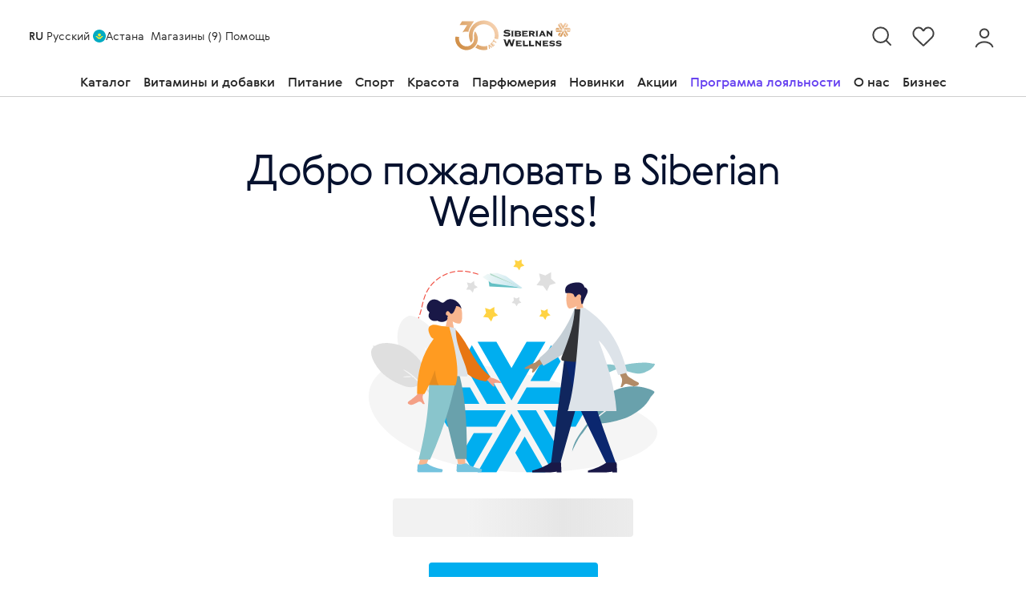

--- FILE ---
content_type: text/html;charset=utf-8
request_url: https://kz.siberianwellness.com/kz-ru/thanks-for-registration/
body_size: 98439
content:
<!DOCTYPE html><html  lang="ru" class=""><head><meta charset="utf-8"><meta name="viewport" content="width=device-width, initial-scale=1"><title>Спасибо за регистрацию</title><style>
@font-face {
  font-family: "Gerbera";
  src: url(/fonts/Gerbera-Medium.woff) format("woff");
  font-weight: 500 800;
  font-style: normal;
  font-display: swap;
}

@font-face {
  font-family: "Gerbera";
  src: url(/fonts/Gerbera-Light.woff) format("woff");
  font-weight: 100 300;
  font-style: normal;
  font-display: swap;
}
</style><style>.sw-icon-16{height:16px;width:16px}.sw-icon-24{height:24px;width:24px}.sw-icon-32{height:32px;width:32px}.sw-icon-40{height:40px;width:40px}.sw-alert{border-radius:4px;box-sizing:border-box;display:flex;flex-direction:column;padding:8px;width:100%}@media screen and (min-width:1220px){.sw-alert{padding:8px 16px}}.sw-alert--accent-bg{background:var(--blue-5,#c5efff)}.sw-alert--attention-weak{background:var(--red-2,#feeeed)}.sw-alert--light-green{background:var(--green-2,#dff9ec)}.sw-alert--light-yellow{background:var(--yellow-2,#fdf4b7)}.sw-alert .sw-alert__icon{margin-bottom:8px}.sw-alert--small-size{align-items:center;flex-direction:row}.sw-alert--small-size .sw-alert__icon{margin-bottom:0;margin-right:16px}.sw-alert__box{display:flex;flex-direction:column;width:100%}.sw-alert__box__text{font-family:var(--w-font-family,Gerbera,sans-serif);font-size:16px;font-weight:500;letter-spacing:-.3px;line-height:24px;margin:0}.sw-button{align-items:center;border:0;border-radius:4px;color:var(--neutral-0,#fff);cursor:pointer;display:inline-flex;height:60px;justify-content:center;outline:0;padding:0 40px;position:relative;transition:all .2s;white-space:nowrap;width:fit-content;width:-moz-fit-content}.sw-button,.sw-button--primary{background:var(--blue-3,#0b276f)}.sw-button--primary-alt{background:var(--blue-1,#00aeef)}.sw-button--success{background:var(--green-1,#2bc78f)}.sw-button--danger{background:var(--red-1,#f1574b)}.sw-button--link{background:var(--blue-2,#0088b8)}.sw-button--accent-bg{background:var(--blue-5,#c5efff)}.sw-button--main-text{background:var(--neutral-7,#272727)}.sw-button--icon-gray{background:var(--neutral-6,#3f3f3f)}.sw-button--sign-text{background:var(--neutral-5,#828282)}.sw-button--border-gray{background:var(--neutral-4,#aaa)}.sw-button--light-gray{background:var(--neutral-3,#cecece)}.sw-button--almost-white{background:var(--neutral-1,#f8f8f8)}.sw-button--white{background:var(--neutral-0,#fff)}.sw-button_mode-border{background:transparent;border:1px solid var(--neutral-4,#aaa)}.sw-button__text--primary,.sw-button_mode-border{color:var(--blue-3,#0b276f)}.sw-button__text--primary-alt{color:var(--blue-1,#00aeef)}.sw-button__text--success{color:var(--green-1,#2bc78f)}.sw-button__text--danger{color:var(--red-1,#f1574b)}.sw-button__text--link{color:var(--blue-2,#0088b8)}.sw-button__text--accent-bg{color:var(--blue-5,#c5efff)}.sw-button__text--main-text{color:var(--neutral-7,#272727)}.sw-button__text--icon-gray{color:var(--neutral-6,#3f3f3f)}.sw-button__text--sign-text{color:var(--neutral-5,#828282)}.sw-button__text--border-gray{color:var(--neutral-4,#aaa)}.sw-button__text--light-gray{color:var(--neutral-3,#cecece)}.sw-button__text--almost-white{color:var(--neutral-1,#f8f8f8)}.sw-button__text--white{color:var(--neutral-0,#fff)}.sw-button-text-18{font-family:var(--w-font-family,Gerbera,sans-serif);font-size:18px;font-weight:500;letter-spacing:-.5px;line-height:28px;margin:0}.sw-button-text-16{font-size:16px;line-height:24px}.sw-button-text-14,.sw-button-text-16{font-family:var(--w-font-family,Gerbera,sans-serif);font-weight:500;letter-spacing:-.3px;margin:0}.sw-button-text-14{font-size:14px;line-height:20px}.sw-button-text-12{font-family:var(--w-font-family,Gerbera,sans-serif);font-size:12px;font-weight:300;letter-spacing:0;line-height:16px;margin:0}.sw-button_full-width{padding:0!important;width:100%!important}.sw-button:hover{opacity:.9}.sw-button:active{filter:brightness(.9)}.sw-button[disabled]{cursor:inherit;opacity:.5}.sw-button[disabled] .sw-button__slot{opacity:.5}.sw-button_mode-circle{background:transparent;border:2px solid var(--blue-3,#0b276f);border-radius:50px;color:var(--blue-3,#0b276f);height:52px;padding:0 64px}.sw-button_mode-circle.sw-button_size-medium{height:44px;padding:0 40px}.sw-button_mode-circle.sw-button_size-small{height:36px;padding:0 20px}.sw-button_mode-link{background:transparent;color:var(--blue-3,#0b276f);height:24px;padding:0}.sw-button_mode-link:hover .button__arrow{right:-20px}.sw-button_mode-link.sw-button_size-medium{height:20px}.sw-button_mode-link.sw-button_size-small{height:16px}.sw-button_size-medium{height:48px;padding:0 40px}.sw-button_size-small{height:36px;padding:0 20px}.button__arrow{animation-timing-function:ease-in-out;position:absolute;right:-16px;transition:.2s}.sw-progress-bar{height:4px}.sw-progress-bar__box{border-radius:4px;height:100%;position:relative;width:100%}.sw-progress-bar__box--primary{background:var(--blue-3,#0b276f)}.sw-progress-bar__box--primary-alt{background:var(--blue-1,#00aeef)}.sw-progress-bar__box--success{background:var(--green-1,#2bc78f)}.sw-progress-bar__box--danger{background:var(--red-1,#f1574b)}.sw-progress-bar__box--link{background:var(--blue-2,#0088b8)}.sw-progress-bar__box--accent-bg{background:var(--blue-5,#c5efff)}.sw-progress-bar__box--main-text{background:var(--neutral-7,#272727)}.sw-progress-bar__box--icon-gray{background:var(--neutral-6,#3f3f3f)}.sw-progress-bar__box--sign-text{background:var(--neutral-5,#828282)}.sw-progress-bar__box--border-gray{background:var(--neutral-4,#aaa)}.sw-progress-bar__box--light-gray{background:var(--neutral-3,#cecece)}.sw-progress-bar__box--almost-white{background:var(--neutral-1,#f8f8f8)}.sw-progress-bar__box--white{background:var(--neutral-0,#fff)}.sw-progress-bar__box-value{height:100%;left:0;position:absolute;top:0}.sw-progress-bar__box-value--primary{background:var(--blue-3,#0b276f)}.sw-progress-bar__box-value--primary-alt{background:var(--blue-1,#00aeef)}.sw-progress-bar__box-value--success{background:var(--green-1,#2bc78f)}.sw-progress-bar__box-value--danger{background:var(--red-1,#f1574b)}.sw-progress-bar__box-value--link{background:var(--blue-2,#0088b8)}.sw-progress-bar__box-value--accent-bg{background:var(--blue-5,#c5efff)}.sw-progress-bar__box-value--main-text{background:var(--neutral-7,#272727)}.sw-progress-bar__box-value--icon-gray{background:var(--neutral-6,#3f3f3f)}.sw-progress-bar__box-value--sign-text{background:var(--neutral-5,#828282)}.sw-progress-bar__box-value--border-gray{background:var(--neutral-4,#aaa)}.sw-progress-bar__box-value--light-gray{background:var(--neutral-3,#cecece)}.sw-progress-bar__box-value--almost-white{background:var(--neutral-1,#f8f8f8)}.sw-progress-bar__box-value--white{background:var(--neutral-0,#fff)}.sw-alert-with-progress-bar{border:1px solid var(--neutral-2,#eee);border-radius:4px;box-sizing:border-box;display:flex;flex-direction:column;max-width:156px;padding:12px 8px}.sw-alert-with-progress-bar__header{align-items:center;display:flex;margin:0 0 12px}.sw-alert-with-progress-bar__title{color:var(--neutral-7,#272727);font-family:var(--w-font-family,Gerbera,sans-serif);font-size:12px;font-weight:300;letter-spacing:0;line-height:16px;max-width:calc(100% - 20px);overflow:hidden;text-overflow:ellipsis;white-space:nowrap;width:fit-content;width:-moz-fit-content}.sw-alert-with-progress-bar__popover{margin-left:4px}.sw-alert-with-progress-bar__block{align-items:flex-end;display:flex}.sw-alert-with-progress-bar__progress-text{font-family:var(--w-font-family,Gerbera,sans-serif);font-size:12px;font-weight:300;letter-spacing:0;line-height:16px;margin-bottom:4px}.sw-alert-with-progress-bar__progress{width:calc(100% - 36px)}.sw-alert-with-progress-bar__icon{align-items:flex-end;display:flex;height:32px;justify-content:center;margin-left:4px;width:32px}@media(min-width:768px){.sw-alert-with-progress-bar{max-width:220px;padding:20px 8px}.sw-alert-with-progress-bar__title{font-family:var(--w-font-family,Gerbera,sans-serif);font-size:16px;font-weight:500;letter-spacing:-.3px;line-height:24px}.sw-alert-with-progress-bar__progress-text{font-family:var(--w-font-family,Gerbera,sans-serif);font-size:14px;font-weight:300;letter-spacing:-.5px;line-height:20px}.sw-alert-with-progress-bar__progress{width:calc(100% - 44px)}.sw-alert-with-progress-bar__icon{height:40px;width:40px}}.sw-input{display:flex;flex-direction:column;max-width:300px;width:100%}@media screen and (min-width:740px){.sw-input{max-width:360px}}.sw-input_full-width{max-width:100%!important}.sw-input_disabled{opacity:.4}.sw-input_error .sw-input__block,.sw-input_error .sw-input__block:hover{border:1px solid var(--red-1,#f1574b)}.sw-input_error .sw-input__description,.sw-input_error .sw-input__placeholder{color:var(--red-1,#f1574b)!important}.sw-input__block{align-items:center;border:1px solid var(--neutral-4,#aaa);border-radius:4px;box-sizing:border-box;display:inline-flex;height:60px;justify-content:flex-start;position:relative;transition:all .2s ease}.sw-input__block:focus-within{border:1px solid var(--blue-1,#00aeef);border-radius:4px;box-shadow:0 0 0 .1rem rgba(var(--blue-5,#c5efff),1)}.sw-input__block:hover:not(.sw-input__block_disabled){border:1px solid var(--blue-1,#00aeef)}.sw-input__placeholder{color:var(--neutral-5,#828282);font-size:16px;left:16px;letter-spacing:-.5px;line-height:24px;position:absolute;top:50%;transform:translateY(-50%);transition:all .2s ease}.sw-input__placeholder,.sw-input__placeholder_active{font-family:var(--w-font-family,Gerbera,sans-serif);font-weight:300;margin:0}.sw-input__placeholder_active{font-size:12px;letter-spacing:0;line-height:16px;top:16px}.sw-input__description{color:var(--neutral-5,#828282);font-family:var(--w-font-family,Gerbera,sans-serif);font-size:14px;font-weight:300;letter-spacing:-.5px;line-height:20px;margin:8px 0 0}.sw-input__icon{align-items:center;display:flex;justify-content:center;padding:16px;position:absolute;right:0;z-index:2}.sw-input__value{background:transparent;border:none;font-family:var(--w-font-family,Gerbera,sans-serif);font-size:16px;font-weight:500;height:100%;letter-spacing:-.3px;line-height:24px;margin:0;outline:none;padding-left:16px;padding-right:56px;position:relative;width:100%;z-index:1}.sw-input__value:-webkit-autofill{background-color:#fff0!important}.sw-input__value:-webkit-autofill:first-line{font-family:var(--w-font-family,Gerbera,sans-serif);font-size:16px;font-weight:500;letter-spacing:-.3px;line-height:24px}.sw-input__value:-webkit-autofill,.sw-input__value:-webkit-autofill:active,.sw-input__value:-webkit-autofill:focus,.sw-input__value:-webkit-autofill:hover{animation-name:onAutoFillStart;-webkit-transition:background-color 5000s ease-in-out 0s;transition:background-color 5000s ease-in-out 0s}.sw-input__value_icon{padding-right:56px}.sw-input__value_placeholder{transform:translateY(7px)}.sw-popover{position:relative}.sw-popover__container{background-color:#fff;border:1px solid var(--neutral-3,#cecece);border-radius:5px;box-shadow:0 4px 10px #0003;box-sizing:border-box;left:0;max-height:275px;overflow:auto;position:absolute;scrollbar-color:var(--neutral-3,#cecece) #e9e9e9;scrollbar-width:thin;top:100%;width:100%;z-index:5}.sw-popover__container::-webkit-scrollbar{background-color:#2727271a;border-radius:4px;margin-top:4px;width:4px}.sw-popover__container::-webkit-scrollbar-thumb{background:linear-gradient(to bottom,transparent 3%,var(--neutral-3,#cecece) 3%,var(--neutral-3,#cecece) 97%,var(--neutral-3,#cecece) 97%,var(--neutral-3,#cecece) 3%,transparent 2%);border-radius:4px}.sw-popover__container--top{bottom:100%;top:auto}.sw-autocomplete-select{border-radius:inherit;display:flex;flex-direction:column;position:relative;width:100%}.sw-autocomplete-select .sw-popover__container{overflow:unset}.sw-autocomplete-select__icon{cursor:pointer;transition:.3s}.sw-autocomplete-select__icon--revert{transform:rotate(-180deg)}.sw-autocomplete-select__img{margin-left:16px}.sw-autocomplete-select__text{align-items:baseline;color:var(--neutral-7,#272727);display:flex;font-family:var(--w-font-family,Gerbera,sans-serif);font-size:16px;font-weight:300;height:auto;letter-spacing:-.5px;line-height:24px;margin:0;max-height:100%;overflow:hidden}.sw-autocomplete-select__text_placeholder{color:var(--neutral-5,#828282)}.sw-autocomplete-select__text_placeholder-upper{font-family:var(--w-font-family,Gerbera,sans-serif);font-size:12px;font-weight:300;letter-spacing:0;line-height:16px;margin:0}.sw-autocomplete-select__content{align-items:center;cursor:pointer;display:flex;font-family:var(--w-font-family,Gerbera,sans-serif);font-size:16px;font-weight:300;height:auto;justify-content:flex-start;letter-spacing:-.5px;line-height:24px;margin:0;min-height:34px}.sw-autocomplete-select__content_active{background-color:#e4f8ff}.sw-autocomplete-select__content_focused{background-color:#eee}.sw-autocomplete-select_open .sw-autocomplete-select__arrow{transform:rotate(-180deg)}.sw-autocomplete-select__options{background:var(--neutral-0,#fff);border:1px solid var(--neutral-3,#cecece);border-radius:4px;box-shadow:0 12px 26px #67738466;opacity:1;overflow-y:auto;scrollbar-color:var(--neutral-3,#cecece) #e9e9e9;scrollbar-width:thin;top:100%}.sw-autocomplete-select__options::-webkit-scrollbar{background-color:#2727271a;border-radius:4px;margin-top:4px;width:4px}.sw-autocomplete-select__options::-webkit-scrollbar-thumb{background:linear-gradient(to bottom,transparent 3%,var(--neutral-3,#cecece) 3%,var(--neutral-3,#cecece) 97%,var(--neutral-3,#cecece) 97%,var(--neutral-3,#cecece) 3%,transparent 2%);border-radius:4px}.sw-autocomplete-select__trigger{align-items:center;border:1px solid var(--neutral-3,#cecece);border-radius:5px;box-sizing:border-box;color:var(--neutral-7,#272727);cursor:pointer;display:flex;font-family:var(--w-font-family,Gerbera,sans-serif);font-size:16px;font-weight:300;justify-content:space-between;letter-spacing:-.5px;line-height:24px;margin:0;padding:10px 16px;position:relative}.sw-autocomplete-select__trigger_without-background{background:transparent}.sw-autocomplete-select__trigger_placeholder{color:var(--neutral-5,#828282);margin-right:16px}.sw-autocomplete-select__trigger_error{border-color:var(--red-1,#f1574b)}.sw-autocomplete-select__target{transform:translateY(7px);width:calc(100% - 18px)}.sw-autocomplete-select__error-message{color:var(--red-1,#f1574b);font-family:var(--w-font-family,Gerbera,sans-serif);font-size:12px;font-weight:300;left:16px;letter-spacing:0;line-height:16px;margin:0;position:absolute;top:5px;transition:all .3s;z-index:1}.sw-autocomplete-select__option{border-bottom:1px solid var(--neutral-2,#eee);padding:16px;position:relative;transition:all .3s}.sw-autocomplete-select__option_selected{background:var(--blue-5,#c5efff)}.sw-autocomplete-select__option_selected:hover{background:var(--neutral-1,#f8f8f8);cursor:default}.sw-autocomplete-select__option_active{background-color:var(--neutral-1,#f8f8f8);cursor:pointer}.sw-autocomplete-select__option:hover{background-color:#eee}.sw-autocomplete-select__arrow{align-items:center;display:flex;height:18px;justify-content:center;position:relative;transform:rotate(0);transition:all .3s ease;width:18px}.sw-autocomplete-select_disabled .sw-autocomplete-select__trigger{background:var(--neutral-1,#f8f8f8);border:1px solid var(--neutral-3,#cecece);cursor:default}.sw-autocomplete-select_disabled .sw-autocomplete-select__arrow{display:none}.sw-autocomplete-select_small .sw-autocomplete-select__option,.sw-autocomplete-select_small .sw-autocomplete-select__trigger{font-family:var(--w-font-family,Gerbera,sans-serif);font-size:14px;font-weight:300;letter-spacing:-.5px;line-height:20px;margin:0}.sw-autocomplete-select_small .sw-autocomplete-select__option{padding:6px 6px 6px 10px}.sw-autocomplete-select_medium .sw-autocomplete-select__content{height:58px}.sw-autocomplete-select .trigger{display:block!important}.sw-autocomplete-select__popover{width:100%;z-index:999}.sw-badge{align-items:center;background:var(--neutral-0,#fff);border-radius:4px;color:var(--neutral-5,#828282);display:inline-flex;font-family:var(--w-font-family,Gerbera,sans-serif);font-size:14px;font-style:normal;font-weight:500;font-weight:300;justify-content:center;letter-spacing:-.3px;letter-spacing:-.5px;line-height:20px;margin:0;min-height:24px;padding:0 12px;white-space:nowrap}.sw-badge--primary{background:var(--blue-3,#0b276f)}.sw-badge--primary-alt{background:var(--blue-1,#00aeef)}.sw-badge--success{background:var(--green-1,#2bc78f)}.sw-badge--danger{background:var(--red-1,#f1574b)}.sw-badge--link{background:var(--blue-2,#0088b8)}.sw-badge--accent-bg{background:var(--blue-5,#c5efff)}.sw-badge--main-text{background:var(--neutral-7,#272727)}.sw-badge--icon-gray{background:var(--neutral-6,#3f3f3f)}.sw-badge--sign-text{background:var(--neutral-5,#828282)}.sw-badge--border-gray{background:var(--neutral-4,#aaa)}.sw-badge--light-gray{background:var(--neutral-3,#cecece)}.sw-badge--almost-white{background:var(--neutral-1,#f8f8f8)}.sw-badge--white{background:var(--neutral-0,#fff)}.sw-badge--color-white{color:var(--neutral-1,#f8f8f8)}.sw-badge_mode-circle{border-radius:50px;font-weight:300;min-height:18px;min-width:6px;padding:0 6px}.sw-badge_mode-rounded{border-radius:50px;font-weight:300;min-height:20px;padding:0 8px}.sw-link{cursor:pointer;text-decoration:none}.sw-link--color-blue-4{color:var(--blue-2,#0088b8)}.sw-link--primary{color:var(--blue-3,#0b276f)}.sw-link--primary-alt{color:var(--blue-1,#00aeef)}.sw-link--success{color:var(--green-1,#2bc78f)}.sw-link--danger{color:var(--red-1,#f1574b)}.sw-link--link{color:var(--blue-2,#0088b8)}.sw-link--accent-bg{color:var(--blue-5,#c5efff)}.sw-link--main-text{color:var(--neutral-7,#272727)}.sw-link--icon-gray{color:var(--neutral-6,#3f3f3f)}.sw-link--sign-text{color:var(--neutral-5,#828282)}.sw-link--border-gray{color:var(--neutral-4,#aaa)}.sw-link--light-gray{color:var(--neutral-3,#cecece)}.sw-link--almost-white{color:var(--neutral-1,#f8f8f8)}.sw-link--white{color:var(--neutral-0,#fff)}.sw-link__hover--primary:hover{color:var(--blue-3,#0b276f)!important}.sw-link__hover--primary-alt:hover{color:var(--blue-1,#00aeef)!important}.sw-link__hover--success:hover{color:var(--green-1,#2bc78f)!important}.sw-link__hover--danger:hover{color:var(--red-1,#f1574b)!important}.sw-link__hover--link:hover{color:var(--blue-2,#0088b8)!important}.sw-link__hover--accent-bg:hover{color:var(--blue-5,#c5efff)!important}.sw-link__hover--main-text:hover{color:var(--neutral-7,#272727)!important}.sw-link__hover--icon-gray:hover{color:var(--neutral-6,#3f3f3f)!important}.sw-link__hover--sign-text:hover{color:var(--neutral-5,#828282)!important}.sw-link__hover--border-gray:hover{color:var(--neutral-4,#aaa)!important}.sw-link__hover--light-gray:hover{color:var(--neutral-3,#cecece)!important}.sw-link__hover--almost-white:hover{color:var(--neutral-1,#f8f8f8)!important}.sw-link__hover--white:hover{color:var(--neutral-0,#fff)!important}.sw-link__text-14{font-size:14px;line-height:20px}.sw-link__text-14,.sw-link__text-16{font-family:var(--w-font-family,Gerbera,sans-serif);font-weight:300;letter-spacing:-.5px;margin:0}.sw-link__text-16{font-size:16px;line-height:24px}.sw-link__text-18{font-family:var(--w-font-family,Gerbera,sans-serif);font-size:18px;font-weight:300;letter-spacing:-.3px;line-height:28px;margin:0}.sw-link[to]{cursor:pointer}.sw-link_disabled{cursor:inherit;opacity:.4}.sw-link_disabled:hover,.sw-link_disabled:visited{color:var(--blue-2,#0088b8)!important}.sw-bread-crumbs{color:var(--neutral-5,#828282);display:flex;font-family:var(--w-font-family,Gerbera,sans-serif);font-size:12px;font-weight:300;letter-spacing:0;line-height:16px;grid-gap:8px}.sw-bread-crumbs__item:last-child a{cursor:default;opacity:.6;pointer-events:none}.sw-bread-crumbs__item:last-child a:after{content:none}.sw-bread-crumbs__link{align-items:flex-end;color:var(--neutral-5,#828282)!important;display:flex;grid-gap:8px}.sw-bread-crumbs__link span{font-family:var(--w-font-family,Gerbera,sans-serif);font-size:12px;font-weight:300;letter-spacing:0;line-height:16px}.sw-bread-crumbs__link:hover{color:var(--blue-3,#0b276f)!important}.sw-bread-crumbs__link:after{background:var(--neutral-5,#828282);content:"";display:inline-block;height:14px;transform:rotate(25deg);width:1px}.sw-bread-crumbs__link_disabled{cursor:default;opacity:.6;pointer-events:none}.sw-checkbox{display:inline-flex;flex-direction:column}.sw-checkbox input[type=checkbox]{display:none;position:relative}.sw-checkbox__text{align-items:center;display:flex;font-family:var(--w-font-family,Gerbera,sans-serif);font-size:16px;font-weight:300;letter-spacing:-.5px;line-height:24px;margin:0}.sw-checkbox__text_disabled{cursor:not-allowed}.sw-checkbox__label-group{align-items:self-start;display:grid;grid-template-columns:24px 1fr;grid-gap:12px}.sw-checkbox label{background-position:50%;background-repeat:no-repeat;background-size:60%;border:1px solid var(--neutral-4,#aaa);border-radius:4px;cursor:pointer;height:24px;position:relative;transition:all .35s ease;vertical-align:middle;width:24px}.sw-checkbox input[type=checkbox]+label:before{box-sizing:border-box;content:"";left:4px;position:absolute;top:15px;transform:rotate(45deg);transform-origin:0 100%}.sw-checkbox input[type=checkbox]:checked+label:before{animation:DrawHalf .15s ease-in-out .15s;animation-fill-mode:forwards}.sw-checkbox input[type=checkbox]:checked+label{background-color:var(--blue-1,#00aeef);transition:.3s ease-in-out}.sw-checkbox input[type=checkbox]:not(:disabled):not(:checked)+label:hover:before{border-color:rgba(var(--blue-1,#00aeef),.4)}.sw-checkbox input[type=checkbox]:focus+label:before{border:1px solid var(--blue-1,#00aeef);box-shadow:0 0 0 .2rem rgba(var(--blue-1,#00aeef),.25)}.sw-checkbox__description{font-family:var(--w-font-family,Gerbera,sans-serif);font-size:14px;font-weight:300;letter-spacing:-.5px;line-height:20px;margin:8px 0 0}.sw-checkbox_disabled{cursor:not-allowed;opacity:.4}.sw-checkbox_disabled label{cursor:inherit}.sw-checkbox_error .sw-checkbox__description{color:var(--red-1,#f1574b)!important}.sw-checkbox_error label{border:1px solid var(--red-1,#f1574b)!important}@keyframes DrawHalf{0%{border-bottom:3px solid #fff;border-right:3px solid #fff;height:7px;transform:translate(4px,-8px) rotate(45deg);width:4px}to{border-bottom:3px solid #fff;border-right:3px solid #fff;height:11px;transform:translate(2px,-13px) rotate(45deg);width:5px}}.sw-chips{align-items:center;background-color:var(--blue-5,#c5efff);border-radius:50px;cursor:pointer;display:flex;padding:8px 8px 8px 16px;width:fit-content;width:-moz-fit-content}.sw-chips__massage{color:var(--blue-3,#0b276f);font-family:var(--w-font-family,Gerbera,sans-serif);font-size:14px;font-weight:300;letter-spacing:-.5px;line-height:20px;margin:0}.sw-chips--not-icon{padding:8px 16px}.sw-chips--bg-primary{background:var(--blue-3,#0b276f)}.sw-chips--bg-primary-alt{background:var(--blue-1,#00aeef)}.sw-chips--bg-success{background:var(--green-1,#2bc78f)}.sw-chips--bg-danger{background:var(--red-1,#f1574b)}.sw-chips--bg-link{background:var(--blue-2,#0088b8)}.sw-chips--bg-accent-bg{background:var(--blue-5,#c5efff)}.sw-chips--bg-main-text{background:var(--neutral-7,#272727)}.sw-chips--bg-icon-gray{background:var(--neutral-6,#3f3f3f)}.sw-chips--bg-sign-text{background:var(--neutral-5,#828282)}.sw-chips--bg-border-gray{background:var(--neutral-4,#aaa)}.sw-chips--bg-light-gray{background:var(--neutral-3,#cecece)}.sw-chips--bg-almost-white{background:var(--neutral-1,#f8f8f8)}.sw-chips--bg-white{background:var(--neutral-0,#fff)}.sw-chips--color-primary{color:var(--blue-3,#0b276f)}.sw-chips--color-primary-alt{color:var(--blue-1,#00aeef)}.sw-chips--color-success{color:var(--green-1,#2bc78f)}.sw-chips--color-danger{color:var(--red-1,#f1574b)}.sw-chips--color-link{color:var(--blue-2,#0088b8)}.sw-chips--color-accent-bg{color:var(--blue-5,#c5efff)}.sw-chips--color-main-text{color:var(--neutral-7,#272727)}.sw-chips--color-icon-gray{color:var(--neutral-6,#3f3f3f)}.sw-chips--color-sign-text{color:var(--neutral-5,#828282)}.sw-chips--color-border-gray{color:var(--neutral-4,#aaa)}.sw-chips--color-light-gray{color:var(--neutral-3,#cecece)}.sw-chips--color-almost-white{color:var(--neutral-1,#f8f8f8)}.sw-chips--color-white{color:var(--neutral-0,#fff)}.sw-chips__icon{align-items:center;color:var(--neutral-6,#3f3f3f);display:flex;justify-content:center;margin-left:4px}.sw-collapse_border-bottom{border-bottom:1px solid var(--neutral-2,#eee);padding-bottom:8px}.sw-collapse__block{box-sizing:content-box}.sw-collapse__header{cursor:pointer;list-style:none;outline:none;transition:.3s;width:100%}.sw-collapse__header::-webkit-details-marker{display:none}.sw-collapse__header_disabled{cursor:not-allowed;opacity:.4}.sw-collapse__box{align-items:center;display:flex;flex-wrap:nowrap;justify-content:space-between}.sw-collapse__container{width:100%}.sw-collapse__content{box-sizing:border-box;padding-bottom:4px}.sw-counter{align-items:center;box-sizing:border-box;display:flex}.sw-counter__button{align-items:center;background-color:#fff;border:1px solid #c4c4c4;border-radius:4px;color:#000;cursor:pointer;display:inline-flex;font-family:var(--w-font-family,Gerbera,sans-serif);font-size:16px;font-weight:500;height:32px;justify-content:center;letter-spacing:-.3px;line-height:24px;outline:none;padding:0;position:relative;transition:all .2s;white-space:nowrap;width:32px}.sw-counter__button[disabled]{cursor:inherit;opacity:.4}.sw-counter__button_left{border-bottom-right-radius:0;border-top-right-radius:0}.sw-counter__button_right{border-bottom-left-radius:0;border-top-left-radius:0}@media screen and (min-width:1220px){.sw-counter__button:not([disabled]):hover{background-color:var(--neutral-1,#f8f8f8);color:var(--blue-1,#00aeef)}}.sw-counter__button-icon{color:var(--neutral-6,#3f3f3f);height:16px;width:16px}.sw-counter__input{background-color:#fff;border:1px solid #c4c4c4;border-left:none;border-radius:0;border-right:none;box-sizing:border-box;color:var(--neutral-7,#272727);font-family:var(--w-font-family,Gerbera,sans-serif);font-size:16px;font-weight:300;height:32px;letter-spacing:-.5px;line-height:24px;margin:0;text-align:center;width:37px}.mx-icon-double-left:after,.mx-icon-double-left:before,.mx-icon-double-right:after,.mx-icon-double-right:before,.mx-icon-left:before,.mx-icon-right:before{border-color:currentcolor;border-radius:1px;border-style:solid;border-width:2px 0 0 2px;box-sizing:border-box;content:"";display:inline-block;height:10px;position:relative;top:-1px;transform:rotate(-45deg) scale(.7);transform-origin:center;vertical-align:middle;width:10px}.mx-icon-double-left:after{left:-4px}.mx-icon-double-right:before{left:4px}.mx-icon-double-right:after,.mx-icon-double-right:before,.mx-icon-right:before{transform:rotate(135deg) scale(.7)}.mx-btn{background-color:transparent;border:1px solid rgba(0,0,0,.1);border-radius:4px;box-sizing:border-box;color:#73879c;cursor:pointer;font-size:14px;font-weight:500;line-height:1;margin:0;outline:none;padding:7px 15px;white-space:nowrap}.mx-btn:hover{border-color:#1284e7;color:#1284e7}.mx-btn-text{border:0;line-height:inherit;padding:0 4px;text-align:left}.mx-scrollbar{height:100%}.mx-scrollbar:hover .mx-scrollbar-track{opacity:1}.mx-scrollbar-wrap{height:100%;overflow-x:hidden;overflow-y:auto}.mx-scrollbar-track{border-radius:4px;bottom:2px;opacity:0;position:absolute;right:2px;top:2px;transition:opacity .24s ease-out;width:6px;z-index:1}.mx-scrollbar-track .mx-scrollbar-thumb{background-color:#9092984d;border-radius:inherit;cursor:pointer;height:0;position:absolute;transition:background-color .3s;width:100%}.mx-zoom-in-down-enter-active,.mx-zoom-in-down-leave-active{opacity:1;transform:scaleY(1);transform-origin:center top;transition:transform .3s cubic-bezier(.23,1,.32,1),opacity .3s cubic-bezier(.23,1,.32,1)}.mx-zoom-in-down-enter,.mx-zoom-in-down-enter-from,.mx-zoom-in-down-leave-to{opacity:0;transform:scaleY(0)}.mx-datepicker{display:inline-block;position:relative;width:210px}.mx-datepicker svg{fill:currentColor;height:1em;overflow:hidden;vertical-align:-.15em;width:1em}.mx-datepicker-range{width:320px}.mx-datepicker-inline{width:auto}.mx-input-wrapper{position:relative}.mx-input-wrapper .mx-icon-clear{display:none}.mx-input-wrapper:hover .mx-icon-clear{display:block}.mx-input-wrapper:hover .mx-icon-clear+.mx-icon-calendar{display:none}.mx-input{background-color:#fff;border:1px solid #ccc;border-radius:4px;box-shadow:inset 0 1px 1px #00000013;box-sizing:border-box;color:#555;display:inline-block;font-size:14px;height:34px;line-height:1.4;padding:6px 30px 6px 10px;width:100%}.mx-input:focus,.mx-input:hover{border-color:#409aff}.mx-input.disabled,.mx-input:disabled{background-color:#f3f3f3;border-color:#ccc;color:#ccc;cursor:not-allowed}.mx-input:focus{outline:none}.mx-input::-ms-clear{display:none}.mx-icon-calendar,.mx-icon-clear{color:#00000080;font-size:16px;line-height:1;position:absolute;right:8px;top:50%;transform:translateY(-50%);vertical-align:middle}.mx-icon-clear{cursor:pointer}.mx-icon-clear:hover{color:#000c}.mx-datepicker-main{background-color:#fff;border:1px solid #e8e8e8;color:#73879c;font:14px/1.5 Helvetica Neue,Helvetica,Arial,Microsoft Yahei,sans-serif}.mx-datepicker-popup{box-shadow:0 6px 12px #0000002d;margin-bottom:1px;margin-top:1px;position:absolute;z-index:2001}.mx-datepicker-sidebar{box-sizing:border-box;float:left;overflow:auto;padding:6px;width:100px}.mx-datepicker-sidebar+.mx-datepicker-content{border-left:1px solid #e8e8e8;margin-left:100px}.mx-datepicker-body{position:relative;-webkit-user-select:none;-moz-user-select:none;user-select:none}.mx-btn-shortcut{display:block;line-height:24px;padding:0 6px}.mx-datepicker-header{border-bottom:1px solid #e8e8e8;padding:6px 8px}.mx-datepicker-footer{border-top:1px solid #e8e8e8;padding:6px 8px;text-align:right}.mx-calendar-range,.mx-time-range{display:flex}@media(max-width:750px){.mx-calendar-range,.mx-time-range{flex-direction:column}}.mx-calendar{box-sizing:border-box;padding:6px 12px;width:248px}.mx-calendar+.mx-calendar{border-left:1px solid #e8e8e8}.mx-calendar-header,.mx-time-header{box-sizing:border-box;height:34px;line-height:34px;overflow:hidden;text-align:center}.mx-btn-icon-double-left,.mx-btn-icon-left{float:left}.mx-btn-icon-double-right,.mx-btn-icon-right{float:right}.mx-calendar-header-label{font-size:14px}.mx-calendar-decade-separator{margin:0 2px}.mx-calendar-decade-separator:after{content:"~"}.mx-calendar-content{box-sizing:border-box;height:224px;position:relative}.mx-calendar-content .cell{cursor:pointer}.mx-calendar-content .cell:hover{background-color:#f3f9fe;color:#73879c}.mx-calendar-content .cell.active{background-color:#1284e7;color:#fff}.mx-calendar-content .cell.hover-in-range,.mx-calendar-content .cell.in-range{background-color:#dbedfb;color:#73879c}.mx-calendar-content .cell.disabled{background-color:#f3f3f3;color:#ccc;cursor:not-allowed}.mx-calendar-week-mode .mx-date-row{cursor:pointer}.mx-calendar-week-mode .mx-date-row:hover{background-color:#f3f9fe}.mx-calendar-week-mode .mx-date-row.mx-active-week{background-color:#dbedfb}.mx-calendar-week-mode .mx-date-row .cell.active,.mx-calendar-week-mode .mx-date-row .cell:hover{background-color:transparent;color:inherit}.mx-week-number{opacity:.5}.mx-table{border-collapse:separate;border-spacing:0;box-sizing:border-box;height:100%;table-layout:fixed;text-align:center;width:100%}.mx-table th{font-weight:500}.mx-table td,.mx-table th{padding:0;vertical-align:middle}.mx-table-date td,.mx-table-date th{font-size:12px;height:32px}.mx-table-date .today{color:#2a90e9}.mx-table-date .cell.not-current-month{background:none;color:#ccc}.mx-time{background:#fff;flex:1;width:224px}.mx-time+.mx-time{border-left:1px solid #e8e8e8}.mx-date-time{height:270px;position:relative;width:248px}.mx-date-time .mx-time{height:100%;left:0;position:absolute;top:0;width:100%}.mx-date-time-range{height:270px;position:relative;width:496px}.mx-date-time-range .mx-time-range{height:100%;left:0;position:absolute;top:0;width:100%}.mx-time-header{border-bottom:1px solid #e8e8e8}.mx-time-content{box-sizing:border-box;height:224px;overflow:hidden}.mx-time-columns{display:flex;height:100%;overflow:hidden;width:100%}.mx-time-column{border-left:1px solid #e8e8e8;flex:1;position:relative;text-align:center}.mx-time-column:first-child{border-left:0}.mx-time-column .mx-time-list{list-style:none;margin:0;padding:0}.mx-time-column .mx-time-list:after{content:"";display:block;height:192px}.mx-time-column .mx-time-item{cursor:pointer;font-size:12px;height:32px;line-height:32px}.mx-time-column .mx-time-item:hover{background-color:#f3f9fe;color:#73879c}.mx-time-column .mx-time-item.active{background-color:transparent;color:#1284e7;font-weight:700}.mx-time-column .mx-time-item.disabled{background-color:#f3f3f3;color:#ccc;cursor:not-allowed}.mx-time-option{cursor:pointer;font-size:14px;line-height:20px;padding:8px 10px}.mx-time-option:hover{background-color:#f3f9fe;color:#73879c}.mx-time-option.active{background-color:transparent;color:#1284e7;font-weight:700}.mx-time-option.disabled{background-color:#f3f3f3;color:#ccc;cursor:not-allowed}.sw-date-picker{font-family:var(--w-font-family,Gerbera,sans-serif);font-size:16px;font-weight:300;letter-spacing:-.5px;line-height:24px;position:relative}.sw-date-picker_disabled{cursor:not-allowed;opacity:.4}.sw-date-picker__input{border:1px solid var(--neutral-4,#aaa);border-radius:4px;box-sizing:border-box;font-family:var(--w-font-family,Gerbera,sans-serif);font-size:16px;font-weight:300;height:60px;letter-spacing:-.5px;line-height:24px;padding-left:16px;padding-right:56px;position:relative;width:100%}.sw-date-picker__input:focus{border-color:var(--blue-1,#00aeef);box-shadow:0 0 0 .1rem rgba(var(--blue-5,#c5efff),1);outline:none}.sw-date-picker__input_disabled{cursor:not-allowed}.sw-date-picker__input:not(.sw-date-picker__input_disabled):hover{border:1px solid var(--blue-1,#00aeef)}.sw-date-picker__input_bottom{padding-top:24px}.sw-date-picker__input_placeholder{padding-top:13px}.sw-date-picker__wrapper{width:100%}.sw-date-picker_error{border-color:var(--red-1,#f1574b)}.sw-date-picker__placeholder{color:var(--neutral-5,#828282);left:16px;position:absolute;top:18px;transition:all .3s;z-index:1}.sw-date-picker__placeholder_upper{font-size:12px;line-height:1.6;top:5px;transform:translate(0)}.sw-date-picker__placeholder--error{color:var(--red-1,#f1574b)}.sw-date-picker__error-message{color:var(--red-1,#f1574b);font-family:var(--w-font-family,Gerbera,sans-serif);font-size:14px;font-weight:300;letter-spacing:-.5px;line-height:20px;margin-top:8px}.sw-date-picker__icon{align-items:center;color:var(--neutral-6,#3f3f3f);display:flex;height:100%;position:absolute;right:10px;top:0;width:24px}.sw-date-picker i,.sw-date-picker svg{height:24px;width:24px}.sw-date-picker .mx-datepicker{width:100%}.sw-date-picker .mx-datepicker-popup{margin-top:4px;max-width:360px;width:100%}.sw-date-picker .mx-datepicker .mx-table-month,.sw-date-picker .mx-datepicker .mx-table-year{border-spacing:0 20px;margin-bottom:-20px;margin-top:-20px}.sw-date-picker .mx-datepicker .mx-table-month td,.sw-date-picker .mx-datepicker .mx-table-year td{font-family:var(--w-font-family,Gerbera,sans-serif);font-size:16px;font-weight:500;letter-spacing:-.3px;line-height:24px;padding:8px}.sw-date-picker .mx-datepicker .mx-table-date{display:block}.sw-date-picker .mx-datepicker .mx-table-date tbody,.sw-date-picker .mx-datepicker .mx-table-date thead{display:block;width:100%}.sw-date-picker .mx-datepicker .mx-table-date tbody tr,.sw-date-picker .mx-datepicker .mx-table-date thead tr{display:flex;justify-content:space-between;width:100%}.sw-date-picker .mx-datepicker .mx-table-date tbody .not-current-month,.sw-date-picker .mx-datepicker .mx-table-date thead .not-current-month{color:var(--neutral-5,#828282);opacity:.4}.sw-date-picker .mx-datepicker .mx-table-date tbody tr{border:none;margin-top:20px}.sw-date-picker .mx-datepicker .mx-table-date thead th{color:var(--neutral-3,#c4c4c4);font-family:var(--w-font-family,Gerbera,sans-serif);font-size:16px;font-weight:500;letter-spacing:-.3px;line-height:24px}.sw-date-picker .mx-datepicker .mx-calendar-header{border-bottom:1px solid var(--neutral-2,#eee);margin-bottom:12px;padding-bottom:46px}.sw-date-picker .mx-datepicker .mx-calendar-content{height:auto}.sw-date-picker .mx-datepicker .mx-calendar-content .cell.disabled{background-color:inherit!important;color:#ccc!important}.sw-date-picker .mx-datepicker .mx-icon-double-left:after,.sw-date-picker .mx-datepicker .mx-icon-double-left:before,.sw-date-picker .mx-datepicker .mx-icon-double-right:after,.sw-date-picker .mx-datepicker .mx-icon-double-right:before,.sw-date-picker .mx-datepicker .mx-icon-left:before,.sw-date-picker .mx-datepicker .mx-icon-right:before{border-width:3px 0 0 3px;height:12px;width:12px}.sw-date-picker .mx-datepicker .cell{border-radius:4px;color:var(--neutral-7,#272727)}.sw-date-picker .mx-datepicker .cell.active{background-color:var(--blue-3,#0b276f);color:var(--neutral-0,#fff)}.sw-date-picker .mx-datepicker .cell.active:hover,.sw-date-picker .mx-datepicker .cell:hover{background-color:var(--neutral-1,#f8f8f8);color:var(--blue-1,#00aeef)}.sw-date-picker .mx-calendar{max-width:360px;padding:20px 24px;width:100%}.sw-date-picker .mx-btn{color:var(--neutral-6,#3f3f3f);font-family:var(--w-font-family,Gerbera,sans-serif);font-size:16px;font-weight:500;letter-spacing:-.3px;line-height:24px;line-height:34px}.sw-date-picker .mx-btn:hover{color:var(--blue-3,#0b276f)}.sw-date-picker .mx-calendar-header-label .mx-btn{color:var(--blue-2,#0088b8);font-family:var(--w-font-family,Gerbera,sans-serif);font-size:16px;font-weight:500;letter-spacing:-.3px;line-height:24px;line-height:34px}.sw-date-picker .mx-table td,.sw-date-picker .mx-table th{font-family:var(--w-font-family,Gerbera,sans-serif);font-size:16px;font-weight:300;height:24px;letter-spacing:-.5px;line-height:24px;text-align:center;width:24px}.sw-downloader{display:grid;grid-template-columns:88px;grid-gap:16px;align-items:center;cursor:pointer;grid-auto-flow:column;width:fit-content;width:-moz-fit-content}.sw-downloader__icon{border:1px dashed #00aeef;border-radius:500px;box-shadow:0 0 1px #0000000a,0 2px 6px #0000000a,0 16px 24px #0000000f;color:#00aeef;height:88px;width:88px}.sw-downloader__icon_with-background{background-image:var(--avatar-url);background-position:50%;background-size:cover}.sw-downloader__error .sw-downloader__icon{border:1px dashed var(--red-1,#f1574b);color:var(--red-1,#f1574b)}.sw-downloader__error-text{color:var(--red-1,#f1574b);font-family:var(--w-font-family,Gerbera,sans-serif);font-size:14px;font-weight:300;letter-spacing:-.5px;line-height:20px;margin:8px 0 0}.sw-downloader__background{align-items:center;background-color:#fff6;border-radius:50%;display:flex;height:100%;justify-content:center;width:100%}.sw-downloader__text{font-family:var(--w-font-family,Gerbera,sans-serif);font-size:14px;font-weight:300;letter-spacing:-.5px;line-height:20px;margin:0}.sw-downloader__divider{height:12px}.sw-downloader__description-block{display:flex;flex-direction:column;max-width:344px}.sw-head-bar{display:flex;justify-content:center;padding:16px 48px;position:relative}.sw-head-bar--accent-bg-alt{background:var(--yellow-2,#fdf4b7)}.sw-head-bar--primary{background:var(--blue-3,#0b276f)}.sw-head-bar--primary-alt{background:var(--blue-1,#00aeef)}.sw-head-bar--success{background:var(--green-1,#2bc78f)}.sw-head-bar--danger{background:var(--red-1,#f1574b)}.sw-head-bar--link{background:var(--blue-2,#0088b8)}.sw-head-bar--accent-bg{background:var(--blue-5,#c5efff)}.sw-head-bar--main-text{background:var(--neutral-7,#272727)}.sw-head-bar--icon-gray{background:var(--neutral-6,#3f3f3f)}.sw-head-bar--sign-text{background:var(--neutral-5,#828282)}.sw-head-bar--border-gray{background:var(--neutral-4,#aaa)}.sw-head-bar--light-gray{background:var(--neutral-3,#cecece)}.sw-head-bar--almost-white{background:var(--neutral-1,#f8f8f8)}.sw-head-bar--white{background:var(--neutral-0,#fff)}.sw-head-bar__text{color:var(--blue-3,#0b276f);font-family:var(--w-font-family,Gerbera,sans-serif);font-size:16px;font-weight:500;letter-spacing:-.3px;line-height:24px;margin:0;text-align:center}.sw-head-bar__icon{align-items:center;cursor:pointer;display:flex;justify-content:center;max-height:24px;max-width:24px;position:absolute;top:50%;transform:translateY(-50%)}.sw-head-bar__icon--left{left:16px}.sw-head-bar__icon--right{right:16px}.sw-loader{height:26px;width:26px}.sw-loader__svg{color:var(--neutral-2,#eee)}.sw-menu-item{border-bottom:1px solid var(--neutral-2,#eee);opacity:.4;padding:12px 16px;transition:.3s}.sw-menu-item_grid{align-items:center;-moz-column-gap:8px;column-gap:8px;display:grid;grid-template-columns:1fr auto}.sw-menu-item:not(.sw-menu-item_disabled){cursor:pointer;opacity:1}.sw-menu-item:not(.sw-menu-item_disabled):hover{background:var(--blue-5,#c5efff);color:var(--blue-1,#00aeef)}.sw-menu-item__text{font-size:16px;line-height:24px}.sw-menu-item__description,.sw-menu-item__text{font-family:var(--w-font-family,Gerbera,sans-serif);font-style:normal;font-weight:500;letter-spacing:-.3px;margin:0}.sw-menu-item__description{color:var(--neutral-5,#828282);font-size:14px;font-weight:300;letter-spacing:-.5px;line-height:20px}.sw-modal{display:flex;height:100%;justify-content:center;left:0;position:fixed;top:0;width:100%;z-index:103}.sw-modal__block{display:flex;flex-direction:column;position:relative;z-index:1;-webkit-touch-callout:none;-webkit-user-select:none;-moz-user-select:none;user-select:none}.sw-modal--swipe{padding-bottom:16px;position:relative}.sw-modal__head{border-radius:16px 16px 0 0;box-sizing:border-box;cursor:pointer;height:100%;position:relative;text-align:center;width:100%}.sw-modal__head:after{background:#fff;bottom:-4px;content:"";height:8px;left:0;position:absolute;width:100%}.sw-modal__head--primary{background:var(--blue-3,#0b276f)}.sw-modal__head--primary-alt{background:var(--blue-1,#00aeef)}.sw-modal__head--success{background:var(--green-1,#2bc78f)}.sw-modal__head--danger{background:var(--red-1,#f1574b)}.sw-modal__head--attention-weak{background:var(--red-2,#feeeed)}.sw-modal__head--link{background:var(--blue-2,#0088b8)}.sw-modal__head--accent-bg{background:var(--blue-5,#c5efff)}.sw-modal__head--main-text{background:var(--neutral-7,#272727)}.sw-modal__head--icon-gray{background:var(--neutral-6,#3f3f3f)}.sw-modal__head--sign-text{background:var(--neutral-5,#828282)}.sw-modal__head--border-gray{background:var(--neutral-4,#aaa)}.sw-modal__head--light-gray{background:var(--neutral-3,#cecece)}.sw-modal__head--light-green{background:var(--green-2,#dff9ec)}.sw-modal__head--almost-white{background:var(--neutral-1,#f8f8f8)}.sw-modal__head--white{background:var(--neutral-0,#fff)}.sw-modal__head--light-yellow{background:var(--yellow-2,#fdf4b7)}.sw-modal__close{display:none}.sw-modal__header-line{background:var(--neutral-5,#828282);border-radius:4px;height:4px;margin:0 auto;opacity:.4;position:relative;top:8px;width:40px}.sw-modal__title{font-size:18px;font-weight:500;letter-spacing:-.5px;line-height:28px;margin-bottom:8px;margin-top:4px;text-align:center}.sw-modal__title--primary{color:var(--blue-3,#0b276f)}.sw-modal__title--primary-alt{color:var(--blue-1,#00aeef)}.sw-modal__title--success{color:var(--green-1,#2bc78f)}.sw-modal__title--danger{color:var(--red-1,#f1574b)}.sw-modal__title--attention-weak{color:var(--red-2,#feeeed)}.sw-modal__title--link{color:var(--blue-2,#0088b8)}.sw-modal__title--accent-bg{color:var(--blue-5,#c5efff)}.sw-modal__title--main-text{color:var(--neutral-7,#272727)}.sw-modal__title--icon-gray{color:var(--neutral-6,#3f3f3f)}.sw-modal__title--sign-text{color:var(--neutral-5,#828282)}.sw-modal__title--border-gray{color:var(--neutral-4,#aaa)}.sw-modal__title--light-gray{color:var(--neutral-3,#cecece)}.sw-modal__title--light-green{color:var(--green-2,#dff9ec)}.sw-modal__title--almost-white{color:var(--neutral-1,#f8f8f8)}.sw-modal__title--white{color:var(--neutral-0,#fff)}.sw-modal__close-button{display:none}.sw-modal__shadow{background:rgba(var(--neutral-7,#272727),.6);bottom:0;height:100%;position:absolute;top:0;width:100%}.sw-modal__content{background:#fff;box-sizing:border-box;height:100%;margin-top:-16px;overflow-y:auto;padding:16px;scrollbar-color:var(--neutral-3,#cecece) #e9e9e9;scrollbar-width:thin;width:100%}.sw-modal__content::-webkit-scrollbar{background-color:#2727271a;border-radius:4px;margin-top:4px;width:4px}.sw-modal__content::-webkit-scrollbar-thumb{background:linear-gradient(to bottom,transparent 3%,var(--neutral-3,#cecece) 3%,var(--neutral-3,#cecece) 97%,var(--neutral-3,#cecece) 97%,var(--neutral-3,#cecece) 3%,transparent 2%);border-radius:4px}@media screen and (min-width:1220px){.sw-modal__content{box-sizing:border-box;padding:12px}}.sw-modal__footer{background-color:var(--neutral-1,#f8f8f8);padding:8px 16px;position:relative}@media(min-width:1024px){.sw-modal{align-items:center}.sw-modal__block{bottom:0;height:600px;max-height:100%;width:800px}.sw-modal__head{border-radius:8px 8px 0 0;box-sizing:border-box;cursor:default;position:relative}.sw-modal__header-line{display:none}.sw-modal__title{font-size:28px;font-weight:500;line-height:32px;margin:0;padding:24px 40px}.sw-modal__close-button{color:var(--neutral-3,#cecece);cursor:pointer;display:block;height:32px;position:absolute;right:0;top:0;width:32px}.sw-modal__close{background:transparent;border:0;color:#828282;cursor:pointer;height:42px;margin-left:16px;padding:0;width:42px}.sw-modal__close svg{height:24px;width:24px}.sw-modal__content{box-sizing:border-box;padding:20px}.sw-modal__content_mod,.sw-modal__footer{border-radius:0 0 8px 8px}}.sw-modal--mobile{align-items:flex-end}.sw-modal--mobile .sw-modal__block{height:80vh;width:100%}.sw-modal--mobile .sw-modal__header-line{display:block}.sw-modal--mobile .sw-modal__title{font-family:var(--w-font-family,Gerbera,sans-serif);font-size:20px;font-weight:500;letter-spacing:-.5px;line-height:28px;margin:14px 40px 8px}.sw-modal--mobile .sw-modal__close-button{display:none}.sw-popup-fade-enter-active,.sw-popup-fade-enter-active .sw-modal__shadow,.sw-popup-fade-leave-active,.sw-popup-fade-leave-active .sw-modal__shadow{transition:opacity .3s}.sw-popup-fade-enter-active .sw-modal__block,.sw-popup-fade-leave-active .sw-modal__block{transition:transform .3s}@media(min-width:768px){.sw-popup-fade-enter-active .sw-modal__block,.sw-popup-fade-leave-active .sw-modal__block{transition:opacity .3s}}.sw-popup-fade-enter-active .sw-modal--mobile .sw-modal__block,.sw-popup-fade-leave-active .sw-modal--mobile .sw-modal__block{transition:transform .3s}.sw-popup-fade-enter-from .sw-modal__shadow,.sw-popup-fade-leave-to .sw-modal__shadow{opacity:0}.sw-popup-fade-enter-from .sw-modal__block,.sw-popup-fade-leave-to .sw-modal__block{transform:translateY(100%)}@media(min-width:768px){.sw-popup-fade-enter-from .sw-modal__block,.sw-popup-fade-leave-to .sw-modal__block{opacity:0;transform:none}}.body-scroll-hidden{height:100vh;overflow:hidden}.sw-overlay{max-width:100%}.sw-overlay__block{border-radius:16px 16px 0 0;bottom:0;box-shadow:0 2px 8px #6773841c;display:flex;flex-direction:column;left:0;margin:0 auto;position:fixed;right:0;width:100%;z-index:103;-webkit-touch-callout:none;-webkit-user-select:none;-moz-user-select:none;user-select:none}.sw-overlay__block-primary{background:var(--blue-3,#0b276f)}.sw-overlay__block-primary-alt{background:var(--blue-1,#00aeef)}.sw-overlay__block-success{background:var(--green-1,#2bc78f)}.sw-overlay__block-danger{background:var(--red-1,#f1574b)}.sw-overlay__block-link{background:var(--blue-2,#0088b8)}.sw-overlay__block-accent-bg{background:var(--blue-5,#c5efff)}.sw-overlay__block-accent-bg-alt{background:var(--yellow-2,#fdf4b7)}.sw-overlay__block-main-text{background:var(--neutral-7,#272727)}.sw-overlay__block-icon-gray{background:var(--neutral-6,#3f3f3f)}.sw-overlay__block-sign-text{background:var(--neutral-5,#828282)}.sw-overlay__block-border-gray{background:var(--neutral-4,#aaa)}.sw-overlay__block-light-gray{background:var(--neutral-3,#cecece)}.sw-overlay__block-almost-white{background:var(--neutral-1,#f8f8f8)}.sw-overlay__block-white{background:var(--neutral-0,#fff)}.sw-overlay__full-width{width:100%!important}.sw-overlay__full-width .sw-overlay__close-button{display:none}.sw-overlay__full-height{height:100%}.sw-overlay--swipe{border-radius:16px 16px 0 0;height:24px;width:100%}.sw-overlay__header-line{background:var(--neutral-6,#3f3f3f);border-radius:4px;height:4px;margin:4px auto 0;opacity:.4;width:40px}.sw-overlay__close-button{display:none}.sw-overlay__shadow{background:rgba(var(--neutral-7,#272727),.6);height:100%;left:0;position:fixed;top:0;width:100%;z-index:99}.sw-overlay__content{box-sizing:border-box;height:100%;max-height:80vh;overflow-y:auto;padding:24px;width:100%}.sw-overlay__content_no-padding{padding:0}@media(min-width:768px){.sw-overlay__head{border-radius:0;box-sizing:border-box;cursor:default;padding:24px 40px;position:relative}.sw-overlay__header-line{display:none}.sw-overlay__title{font-size:28px;font-weight:500;margin-bottom:0;margin-top:0}.sw-overlay__close-button{color:var(--neutral-4,#aaa);cursor:pointer;display:block;height:24px;position:absolute;right:0;top:0;width:24px}.sw-overlay__close{background:transparent;border:0;color:#828282;cursor:pointer;height:42px;margin-left:16px;padding:0;width:42px}.sw-overlay__close svg{height:24px;width:24px}.sw-overlay__block{border-radius:4px;width:fit-content;width:-moz-fit-content}.sw-overlay__block-top{bottom:auto;top:0}.sw-overlay__block-center{bottom:auto;top:50%;transform:translateY(-50%)}.sw-overlay--swipe{border-radius:4px}}.sw-overlay--mobile{align-items:flex-end}.sw-overlay--mobile .sw-overlay__head{border-radius:16px 16px 0 0;box-sizing:border-box;cursor:pointer;padding:8px 0 4px}.sw-overlay--mobile .sw-overlay__header-line{display:block}.sw-overlay--mobile .sw-overlay__title{font-size:24px;font-weight:500;margin-bottom:8px;margin-top:8px}.sw-overlay--mobile .sw-overlay__close-button{display:none}.sw-overlay-fade-enter-active,.sw-overlay-fade-enter-active .sw-overlay__shadow,.sw-overlay-fade-leave-active,.sw-overlay-fade-leave-active .sw-overlay__shadow{transition:opacity .3s}@media screen and (max-width:767px){.sw-overlay-fade-enter-active .sw-overlay__block,.sw-overlay-fade-leave-active .sw-overlay__block{transition:transform .2s ease-out}}@media(min-width:768px){.sw-overlay-fade-enter-active .sw-overlay__block,.sw-overlay-fade-leave-active .sw-overlay__block{transition:opacity .3s}}.sw-overlay-fade-enter-from .sw-overlay__shadow,.sw-overlay-fade-leave-to .sw-overlay__shadow{opacity:0}@media screen and (max-width:767px){.sw-overlay-fade-enter-from .sw-overlay__block,.sw-overlay-fade-leave-to .sw-overlay__block{transform:translateY(100%)}}@media(min-width:768px){.sw-overlay-fade-enter-from .sw-overlay__block,.sw-overlay-fade-leave-to .sw-overlay__block{opacity:0}}.sw-onboarding-overlay .sw-overlay__content{max-height:none;overflow-y:initial}.sw-onboarding{height:100%;position:relative;width:100%}.sw-onboarding__container{box-sizing:border-box;display:grid;grid-template-columns:100%;grid-template-rows:1fr auto;height:100%;overflow-x:hidden;overflow-y:auto;padding:24px;scrollbar-color:var(--neutral-3,#cecece) #e9e9e9;scrollbar-width:thin;width:100%}.sw-onboarding__container::-webkit-scrollbar{background-color:#2727271a;border-radius:4px;margin-top:4px;width:4px}.sw-onboarding__container::-webkit-scrollbar-thumb{background:linear-gradient(to bottom,transparent 3%,var(--neutral-3,#cecece) 3%,var(--neutral-3,#cecece) 97%,var(--neutral-3,#cecece) 97%,var(--neutral-3,#cecece) 3%,transparent 2%);border-radius:4px}@media screen and (min-width:768px){.sw-onboarding__container{height:620px;width:540px}}.sw-onboarding__content{align-self:center;display:block;width:100%}.sw-onboarding__slider{display:flex;margin-bottom:24px}.sw-onboarding__footer{display:grid;justify-content:stretch;justify-items:center;margin-bottom:24px;min-height:36px;width:100%}.sw-onboarding__footer-button.sw-button{max-width:320px;width:100%}.sw-onboarding__close-panel{background:var(--neutral-0,#fff);border-radius:4px;padding:4px;position:absolute;right:4px;top:0;z-index:10}.sw-onboarding__pagination{display:grid;grid-auto-columns:8px;grid-auto-flow:column;grid-column-gap:16px;align-self:end;justify-content:center;justify-items:center}.sw-onboarding__bullet{border:2px solid var(--blue-3,#0b276f);border-radius:50%;cursor:pointer;min-height:8px;min-width:8px;transition:all .3s}.sw-onboarding__bullet_active{background-color:var(--blue-3,#0b276f);cursor:default}.sw-onboarding .sw-slider-button{align-items:center;background-color:var(--neutral-0,#fff);border-radius:50%;color:var(--blue-3,#0b276f);cursor:pointer;display:flex;height:48px;justify-content:center;position:absolute;top:50%;transform:translateY(-50%);width:48px}.sw-onboarding .sw-slider-button_next{right:-76px}.sw-onboarding .sw-slider-button_prev{left:-76px}.sw-onboarding .sw-slider-button_disabled{cursor:default;opacity:.3}.sw-slide-ltr-enter-active,.sw-slide-ltr-leave-active,.sw-slide-rtl-enter-active,.sw-slide-rtl-leave-active{transition:transform .3s linear}.sw-slide-rtl-enter-from{transform:translate(1000%)}.sw-slide-ltr-enter-from,.sw-slide-rtl-leave-to{transform:translate(-1000%)}.sw-slide-ltr-leave-to{transform:translate(1000%)}.sw-pagination{display:flex;font-family:var(--w-font-family,Gerbera,sans-serif);font-size:18px;font-weight:300;gap:8px;letter-spacing:-.3px;line-height:28px;margin:0}.sw-pagination__container{align-items:center;display:flex;flex-wrap:wrap;justify-content:space-between}.sw-pagination__page{align-items:center;background:var(--neutral-0,#fff);border-radius:50%;color:var(--neutral-7,#272727);cursor:pointer;display:inline-flex;height:32px;justify-content:center;list-style:none;width:32px}.sw-pagination__page_active{background:var(--blue-5,#c5efff);color:var(--blue-3,#0b276f)}.sw-placemark{color:#fff;cursor:default;height:40px;width:40px}.sw-placemark,.sw-placemark__circle{align-items:center;display:flex;justify-content:center}.sw-placemark__circle{border-radius:50%;box-sizing:border-box;height:100%;width:100%}.sw-placemark__circle--primary-alt{background:var(--blue-1,#00aeef)}.sw-placemark__circle--danger{background:var(--red-1,#f1574b)}.sw-placemark__circle--customColor{background:#fff;border:2px solid var(--blue-1,#00aeef);color:var(--blue-1,#00aeef)}.sw-placemark__circle__text{font-family:var(--w-font-family,Gerbera,sans-serif);font-size:16px;font-weight:500;letter-spacing:-.3px;line-height:24px;margin:0}.sw-placemark__shadow{filter:drop-shadow(0 12px 26px rgb(25,25,28))}.sw-publication-card{border-radius:10px;display:block;height:440px;position:relative;top:0;transition:top .2s;width:-moz-fit-content;width:fit-content}.sw-publication-card:hover{top:-12px}.sw-publication-card:hover .sw-publication-card__description-background{opacity:.2;transition:opacity .2s}.sw-publication-card__img{border-top-left-radius:16px;border-top-right-radius:16px;display:flex;height:164px;-o-object-fit:cover;object-fit:cover;-o-object-position:bottom;object-position:bottom;position:relative;width:100%;z-index:1}.sw-publication-card__description-background{border-radius:16px;box-sizing:border-box;height:440px;opacity:.1;padding-top:184px;position:absolute;top:0;width:100%}.sw-publication-card__description-wrapper{align-items:flex-start;border-radius:16px;box-sizing:border-box;color:var(--neutral-7,#272727);display:flex;flex-direction:column;height:100%;justify-content:space-between;overflow:hidden;padding:184px 12px 8px;position:absolute;top:0;width:100%}.sw-publication-card__description-logo{display:flex}.sw-publication-card__description-logo-item{display:flex;height:32px;-o-object-fit:cover;object-fit:cover;width:auto}.sw-publication-card__description-footer{align-items:center;display:flex;font-weight:500;letter-spacing:-.3px}.sw-publication-card__description-footer,.sw-publication-card__description-text{font-family:var(--w-font-family,Gerbera,sans-serif);font-size:14px;line-height:20px}.sw-publication-card__description-text{font-weight:300;letter-spacing:-.5px;margin:0}.sw-publication-card__description-sign{font-family:var(--w-font-family,Gerbera,sans-serif);font-size:16px;font-weight:500;letter-spacing:-.3px;line-height:24px}.sw-publication-card__publication-line{background-color:var(--neutral-7,#272727);border:0;height:60%;margin:0 5px;width:2px}.sw-radio-button{display:inline-flex;flex-direction:column;width:auto}.sw-radio-button input[type=radio]{display:none}.sw-radio-button input[type=radio]:checked+label:after{transform:scale(1)}.sw-radio-button__text{align-items:center;display:flex;font-family:var(--w-font-family,Gerbera,sans-serif);font-size:16px;font-weight:300;letter-spacing:-.5px;line-height:24px;margin:0}.sw-radio-button label{align-items:center;display:grid;grid-template-columns:24px 1fr;grid-gap:12px;cursor:pointer;position:relative}.sw-radio-button label:before{border:1px solid var(--neutral-4,#aaa);border-radius:50%;box-sizing:border-box;content:"";display:inline-block;height:24px;transition:all .2s ease;width:24px}.sw-radio-button label:after{border-radius:50%;content:"";display:inline-block;height:16px;left:4px;position:absolute;transform:scale(0);transition:all .3s ease-in-out;width:16px}.sw-radio-button label:hover:before{border:1px solid var(--blue-1,#00aeef)}.sw-radio-button input[type=radio]:checked+label:after{background:var(--blue-1,#00aeef)}.sw-radio-button__description{font-family:var(--w-font-family,Gerbera,sans-serif);font-size:14px;font-weight:300;letter-spacing:-.5px;line-height:20px;margin:8px 0 0}.sw-radio-button_disabled{opacity:.4}.sw-radio-button_disabled label{cursor:inherit}.sw-radio-button_error .sw-radio-button__description{color:var(--red-1,#f1574b)!important}.sw-radio-button_error label:before{border:1px solid var(--red-1,#f1574b)}.sw-range__input{-moz-appearance:textfield}.sw-range__input::-webkit-inner-spin-button,.sw-range__input::-webkit-outer-spin-button{-webkit-appearance:none;margin:0}.sw-range__input-container{align-items:center;display:flex;justify-content:space-between;width:calc(100% - 16px)}.sw-range__block{position:relative;width:calc(50% - 8px)}.sw-range__input{border:1px solid var(--neutral-4,#aaa);border-radius:4px;box-sizing:border-box;color:var(--neutral-7,#272727);outline:none;padding:8px 26px 8px 8px;width:100%}.sw-range__currency,.sw-range__input{font-family:var(--w-font-family,Gerbera,sans-serif);font-size:12px;font-weight:300;letter-spacing:0;line-height:16px}.sw-range__currency{align-items:center;display:flex;justify-content:center;position:absolute;right:13px;top:50%;transform:translate(50%,-50%)}.sw-range__dash{color:var(--neutral-4,#aaa);font-family:var(--w-font-family,Gerbera,sans-serif);font-size:12px;font-weight:300;letter-spacing:0;line-height:16px}.sw-range__slider{display:block;height:32px;position:relative;-webkit-user-select:none;-moz-user-select:none;-o-user-select:none;user-select:none;width:100%}.sw-range__slider-touch-left,.sw-range__slider-touch-right{box-sizing:border-box;display:block;position:absolute;transform:translate(-8px,8px);z-index:2}.sw-range__slider-touch{background:#fff;border:4px solid var(--blue-1,#00aeef);border-radius:50%;box-sizing:border-box;display:block;height:16px;position:relative;transition:.1s;width:16px}.sw-range__slider-touch:active,.sw-range__slider-touch:hover{background:var(--blue-5,#c5efff);border:2px solid var(--blue-1,#00aeef)}.sw-range__content{left:8px;position:relative;width:calc(100% - 16px)}.sw-range__line{background:var(--neutral-3,#cecece);border-radius:8px;left:-8px;width:100%;z-index:0}.sw-range__line,.sw-range__slider-line{height:8px;position:absolute;top:50%;transform:translateY(-50%)}.sw-range__slider-line{border-radius:4px;box-sizing:border-box;overflow:hidden;width:calc(100% - 16px);z-index:1}.sw-range__slider-line span{background:var(--blue-1,#00aeef);display:block;height:100%}.sw-segments{background-color:var(--neutral-1,#f8f8f8);border-radius:8px;min-width:300px;width:100%}.sw-segments__list{display:grid;grid-auto-flow:column;grid-template-columns:repeat(auto-fit,minmax(100px,1fr));padding:2px}.sw-segments__item{display:grid}.sw-segments__label{align-items:center;border-radius:8px;color:var(--neutral-7,#272727);cursor:pointer;display:grid;font-family:var(--w-font-family,Gerbera,sans-serif);font-size:14px;font-style:normal;font-weight:500;font-weight:300;letter-spacing:-.3px;letter-spacing:-.5px;line-height:20px;padding:12px 8px;text-align:center;text-transform:none;transition:box-shadow .3s,background-color .3s,color .3s}.sw-segments__label_active{background-color:var(--blue-5,#c5efff);color:var(--blue-3,#0b276f)}.sw-segments__label_small{font-family:var(--w-font-family,Gerbera,sans-serif);font-size:12px;font-style:normal;font-weight:500;font-weight:300;line-height:16px}.sw-segments__input{height:0;opacity:0;position:absolute;width:0}.sw-select-wrapper{background:#fff;position:relative;-webkit-user-select:none;-moz-user-select:none;user-select:none;width:100%}.sw-select{border-radius:inherit;display:flex;flex-direction:column;position:relative;width:100%}.sw-select__placeholder{color:var(--neutral-5,#828282);font-size:16px;left:16px;letter-spacing:-.5px;line-height:24px;position:absolute;top:50%;transform:translateY(-50%);transition:all .2s ease}.sw-select__placeholder,.sw-select__placeholder_active{font-family:var(--w-font-family,Gerbera,sans-serif);font-weight:300;margin:0}.sw-select__placeholder_active{font-size:12px;letter-spacing:0;line-height:16px;top:16px}.sw-select__img{margin-left:16px}.sw-select__text{align-items:baseline;color:var(--neutral-7,#272727);display:flex;font-family:var(--w-font-family,Gerbera,sans-serif);font-size:16px;font-weight:500;height:auto;letter-spacing:-.3px;line-height:24px;margin:0;overflow:hidden}.sw-select__text_placeholder{color:var(--neutral-5,#828282)}.sw-select__text_placeholder-upper{font-size:12px;letter-spacing:0;line-height:16px}.sw-select__content,.sw-select__text_placeholder-upper{font-family:var(--w-font-family,Gerbera,sans-serif);font-weight:300;margin:0}.sw-select__content{align-items:center;box-sizing:border-box;cursor:pointer;display:flex;font-size:16px;height:auto;justify-content:flex-start;letter-spacing:-.5px;line-height:24px;min-height:34px;padding-top:4px}.sw-select__content_active{background-color:#e4f8ff}.sw-select_open .sw-select__arrow{transform:rotate(-180deg)}.sw-select__trigger{align-items:center;border:1px solid var(--neutral-3,#cecece);border-radius:5px;box-sizing:border-box;color:var(--neutral-7,#272727);cursor:pointer;display:flex;font-family:var(--w-font-family,Gerbera,sans-serif);font-size:16px;font-weight:300;height:-moz-fit-content;height:fit-content;justify-content:space-between;letter-spacing:-.5px;line-height:24px;margin:0;min-height:60px;padding:0 16px;position:relative}.sw-select__trigger_without-background{background:transparent}.sw-select__trigger_placeholder{color:var(--neutral-5,#828282);margin-right:16px}.sw-select__trigger_error{border:1px solid var(--red-1,#f1574b);margin-bottom:8px}.sw-select__trigger_error .sw-select__placeholder{color:var(--red-1,#f1574b)!important}.sw-select__trigger:focus{border:1px solid var(--blue-1,#00aeef);border-radius:4px;box-shadow:0 0 0 .1rem rgba(var(--blue-5,#c5efff),1)}.sw-select__trigger:hover{border:1px solid var(--blue-1,#00aeef)}.sw-select__target{padding-bottom:8px;padding-top:24px}.sw-select__error-message{color:var(--red-1,#f1574b);font-family:var(--w-font-family,Gerbera,sans-serif);font-size:14px;font-style:normal;font-weight:500;font-weight:300;letter-spacing:-.3px;letter-spacing:-.5px;line-height:20px;transition:all .3s}.sw-select__options{background:var(--neutral-0,#fff);border-radius:4px;box-shadow:0 12px 26px #67738466;opacity:1;overflow-y:auto;z-index:11}.sw-select__option{border-bottom:1px solid var(--neutral-2,#eee);padding:16px;position:relative;transition:all .3s}.sw-select__option:hover{background-color:var(--neutral-1,#f8f8f8);cursor:pointer}.sw-select__option_selected{background:var(--blue-5,#c5efff)}.sw-select__option_selected:hover{background:var(--neutral-1,#f8f8f8);cursor:default}.sw-select__arrow-container{padding-left:16px}.sw-select__arrow{align-items:center;color:var(--neutral-5,#828282);display:flex;justify-content:center;position:relative;transform:rotate(0);transition:all .3s ease}.sw-select_disabled .sw-select__trigger{background:var(--neutral-1,#f8f8f8);border:1px solid var(--neutral-3,#cecece);cursor:default}.sw-select_disabled .sw-select__arrow{display:none}.sw-select_small .sw-select__option,.sw-select_small .sw-select__trigger{font-family:var(--w-font-family,Gerbera,sans-serif);font-size:14px;font-weight:300;letter-spacing:-.5px;line-height:20px;margin:0}.sw-select_small .sw-select__option{padding:6px 6px 6px 10px}.sw-select_medium .sw-select__content{height:58px}.sw-select .trigger{display:block!important}.sw-select__popover{width:100%;z-index:999}@keyframes skeleton-animation{0%{background-position:-590px 0}to{background-position:590px 0}}.sw-skeleton{animation:skeleton-animation 2s linear infinite;background-color:var(--neutral-1,#f8f8f8);background:linear-gradient(90deg,#8282821a 8%,#82828233 18%,#8282821a 33%);background-size:1180px 898px;border-radius:4px}.sw-snackbar{border:1px solid var(--neutral-1,#f8f8f8);border-radius:4px;bottom:64px;box-shadow:0 12px 26px #67738466;cursor:default;display:grid;grid-template-columns:1fr 40px;left:0;margin:0 auto;position:fixed;right:0;transition:all .3s cubic-bezier(.7,-.4,.4,1.4);width:328px;word-break:break-all;z-index:1000}@media screen and (min-width:740px){.sw-snackbar{bottom:80px;left:80px;margin:unset;width:396px}}.sw-snackbar__background-primary{background:var(--blue-3,#0b276f)}.sw-snackbar__background-primary-alt{background:var(--blue-1,#00aeef)}.sw-snackbar__background-success{background:var(--green-1,#2bc78f)}.sw-snackbar__background-danger{background:var(--red-1,#f1574b)}.sw-snackbar__background-link{background:var(--blue-2,#0088b8)}.sw-snackbar__background-accent-bg{background:var(--blue-5,#c5efff)}.sw-snackbar__background-main-text{background:var(--neutral-7,#272727)}.sw-snackbar__background-icon-gray{background:var(--neutral-6,#3f3f3f)}.sw-snackbar__background-sign-text{background:var(--neutral-5,#828282)}.sw-snackbar__background-border-gray{background:var(--neutral-4,#aaa)}.sw-snackbar__background-light-gray{background:var(--neutral-3,#cecece)}.sw-snackbar__background-almost-white{background:var(--neutral-1,#f8f8f8)}.sw-snackbar__background-white{background:var(--neutral-0,#fff)}.sw-snackbar__info-block{align-items:flex-start;display:flex;flex-direction:column;gap:4px;padding:12px 16px}.sw-snackbar__title{color:var(--neutral-7,#272727);font-family:var(--w-font-family,Gerbera,sans-serif);font-size:16px;font-style:normal;font-weight:500;letter-spacing:-.3px;line-height:24px}@media screen and (min-width:740px){.sw-snackbar__title{font-family:var(--w-font-family,Gerbera,sans-serif);font-size:18px;font-style:normal;font-weight:500;letter-spacing:-.5px;line-height:28px}}.sw-snackbar__description{color:var(--neutral-5,#828282);font-family:var(--w-font-family,Gerbera,sans-serif);font-size:12px;font-style:normal;font-weight:500;font-weight:300;line-height:16px}@media screen and (min-width:740px){.sw-snackbar__description{font-family:var(--w-font-family,Gerbera,sans-serif);font-size:14px;font-style:normal;font-weight:500;font-weight:300;letter-spacing:-.3px;letter-spacing:-.5px;line-height:20px}}.sw-snackbar__link{cursor:pointer;font-family:var(--w-font-family,Gerbera,sans-serif);font-size:14px;font-style:normal;font-weight:500;font-weight:300;letter-spacing:-.3px;letter-spacing:-.5px;line-height:20px}.sw-snackbar__link,.sw-snackbar__link:hover{color:var(--blue-2,#0088b8)}.sw-snackbar__close{align-items:center;background:#0000000d;border-radius:0 4px 4px 0;cursor:pointer;display:flex;height:100%;justify-content:center}.sw-snackbar__close svg{height:24px;width:24px}.sw-snackbar__close:hover{background:#00000014}.sw-snackbar__progress-bar{bottom:0;left:0;position:absolute;width:100%}.sw-snackbar-fade-enter-from,.sw-snackbar-fade-leave-to{transform:translateY(200px)}@media screen and (min-width:740px){.sw-snackbar-fade-enter-from,.sw-snackbar-fade-leave-to{transform:translate(-200px,200px)}}.sw-steps{display:flex;width:100%}.sw-steps__menu{display:inline-flex;flex-direction:column;overflow:hidden;position:relative;transform:translate(0)}.sw-steps__list{display:flex;-moz-user-select:none;-webkit-user-select:none;user-select:none}.sw-steps .sw-step{align-items:center;color:var(--neutral-5,#828282);cursor:pointer;display:flex;margin-right:44px;position:relative}.sw-steps .sw-step:after{background:url([data-uri]) no-repeat 50%;background-size:contain;content:"";display:block;height:16px;position:absolute;right:-30px;width:16px}.sw-steps .sw-step:last-child{margin-right:0}.sw-steps .sw-step:last-child:after{display:none}.sw-steps .sw-step__name{font-family:var(--w-font-family,Gerbera,sans-serif);font-size:16px;font-weight:300;letter-spacing:-.5px;line-height:24px;margin:0}.sw-steps .sw-step__circle{align-items:center;background:var(--neutral-0,#fff);border:1px solid #b1b1b1;border-radius:50%;box-sizing:border-box;display:flex;height:24px;justify-content:center;margin-right:8px;width:24px}.sw-steps .sw-step__circle__text{font-family:var(--w-font-family,Gerbera,sans-serif);font-size:16px;font-weight:300;letter-spacing:-.5px;line-height:24px;margin:0}.sw-steps .sw-step__check{background-image:url([data-uri]);background-position:50%;background-repeat:no-repeat;background-size:contain;height:10px;width:15px}.sw-steps .sw-step_success{color:var(--neutral-7,#272727)}.sw-steps .sw-step_success .sw-step__name{font-weight:500}.sw-steps .sw-step_success .sw-step__circle{background:var(--green-1,#2bc78f);border:0;color:var(--neutral-0,#fff)}.sw-steps .sw-step_active{color:var(--neutral-7,#272727)}.sw-steps .sw-step_active .sw-step__name{font-weight:500}.sw-steps .sw-step_active .sw-step__circle{background:var(--blue-3,#0b276f);border:0;color:var(--neutral-0,#fff)}.sw-switch{cursor:pointer;display:grid;grid-template-columns:auto 44px;position:relative}.sw-switch_disabled{opacity:.4}.sw-switch_gap{grid-gap:24px}.sw-switch__text{align-items:center;display:flex;font-family:var(--w-font-family,Gerbera,sans-serif);font-size:14px;font-weight:500;letter-spacing:-.3px;line-height:20px;margin:0}.sw-switch input{display:none;height:0;opacity:0;width:0}.sw-switch__slider{background-color:#ccc;border-radius:34px;display:block;height:24px;inset:0;transition:.2s;width:44px}.sw-switch__slider:before{background-color:#fff;border-radius:50%;content:"";display:block;height:20px;left:2px;position:relative;top:50%;transform:translateY(-50%);transition:.2s;width:20px}input:checked+.sw-switch__slider{background-color:var(--blue-1,#00aeef)}input:checked+.sw-switch__slider:before{transform:translateY(-50%) translate(20px)}.sw-tabs{align-items:center;display:flex;overflow:hidden;width:100%}.sw-tabs_center{justify-content:center}.sw-tabs__menu{display:inline-flex;flex-direction:column;height:32px;margin:0;overflow:hidden;padding-bottom:3px;position:relative;transform:translate(0)}.sw-tabs__menu_compact{height:auto}.sw-tabs__slide-wrapper{transition:transform .1s linear;width:-moz-max-content;width:max-content;will-change:transform}.sw-tabs__slide-wrapper_compact{width:auto}.sw-tabs__description{align-items:center;display:flex;font-family:var(--w-font-family,Gerbera,sans-serif);font-size:16px;font-weight:500;height:32px;letter-spacing:-.3px;line-height:24px;margin:0 24px 0 0;white-space:nowrap}.sw-tabs__items{display:inline-flex;margin:0;padding:0;-moz-user-select:none;-webkit-user-select:none;user-select:none;white-space:nowrap}.sw-tabs__items_compact{white-space:normal}.sw-tabs__item{cursor:pointer;font-family:var(--w-font-family,Gerbera,sans-serif);font-size:14px;font-style:normal;font-weight:500;font-weight:300;letter-spacing:-.3px;letter-spacing:-.5px;line-height:20px;list-style:none;padding:4px 12px;text-align:center;transition:all .5s ease}.sw-tabs__item_active{color:var(--blue-3,#0b276f)}.sw-tabs__item:first-child{padding-left:0}.sw-tabs__item:last-child{padding-right:0}.sw-tabs__line{background:var(--blue-3,#0b276f);bottom:0;display:inline-flex;height:3px;position:absolute;transition:all .5s ease;width:0}.sw-textarea{display:inline-flex;flex-direction:column;max-width:300px;width:100%}@media screen and (min-width:740px){.sw-textarea{max-width:360px}}.sw-textarea--full-width{max-width:100%!important}.sw-textarea--disabled{opacity:.4}.sw-textarea__block{align-items:self-start;border:1px solid var(--neutral-4,#aaa);border-radius:4px;box-sizing:border-box;display:flex;flex-direction:column;gap:4px;height:160px;justify-content:flex-start;padding:20px 3px 0 16px;transition:all .3s ease}.sw-textarea__block:focus-within{border:1px solid var(--blue-1,#00aeef);border-radius:4px;box-shadow:0 0 0 .1rem rgba(var(--blue-5,#c5efff),1);padding:8px 3px 0 16px}.sw-textarea__block:hover{border:1px solid var(--blue-1,#00aeef)}.sw-textarea__block--active{padding:8px 3px 0 16px}.sw-textarea__text-counter{color:var(--neutral-5,#828282);font-size:14px;font-weight:500;font-weight:300;letter-spacing:-.3px;letter-spacing:-.5px;line-height:20px;margin-top:8px}.sw-textarea__text-counter,.sw-textarea__value{font-family:var(--w-font-family,Gerbera,sans-serif);font-style:normal}.sw-textarea__value{background:transparent;border:none;box-sizing:border-box;color:var(--neutral-7,#272727);font-size:16px;font-weight:500;height:100%;letter-spacing:-.3px;line-height:24px;margin:0;outline:none;padding:0 4px 0 0;position:relative;resize:none;width:100%;z-index:1}.sw-textarea__value::-webkit-scrollbar{background:#2727271a;border-radius:4px;margin-top:4px;scrollbar-color:var(--neutral-3,#cecece) #e9e9e9;width:4px}.sw-textarea__value::-webkit-scrollbar-thumb{background:linear-gradient(to bottom,transparent 3%,var(--neutral-3,#cecece) 3%,var(--neutral-3,#cecece) 97%,var(--neutral-3,#cecece) 97%,var(--neutral-3,#cecece) 3%,transparent 2%);border-radius:4px}.sw-textarea__placeholder{color:var(--neutral-5,#828282);font-size:16px;letter-spacing:-.3px;letter-spacing:-.5px;line-height:24px;margin:0;padding:0;transition:all .3s ease}.sw-textarea__placeholder,.sw-textarea__placeholder--active{font-family:var(--w-font-family,Gerbera,sans-serif);font-style:normal;font-weight:500;font-weight:300}.sw-textarea__placeholder--active{font-size:12px;line-height:16px}.sw-textarea__description{color:var(--neutral-5,#828282);font-family:var(--w-font-family,Gerbera,sans-serif);font-size:14px;font-weight:300;letter-spacing:-.5px;line-height:20px;margin-top:8px}.sw-textarea--error .sw-textarea__block{border:1px solid var(--red-1,#f1574b)}.sw-textarea--error .sw-textarea__description,.sw-textarea--error .sw-textarea__placeholder{color:var(--red-1,#f1574b)}.sw-tooltip{position:relative;width:-moz-fit-content;width:fit-content}.sw-tooltip__content{cursor:pointer;display:flex}.sw-tooltip__arrow_bottom .sw-tooltip-bubble:after{border-left:1px solid var(--neutral-1,#f8f8f8);border-top:1px solid var(--neutral-1,#f8f8f8)}.sw-tooltip__arrow_top .sw-tooltip-bubble:after{border-bottom:1px solid var(--neutral-1,#f8f8f8);border-right:1px solid var(--neutral-1,#f8f8f8)}.sw-tooltip-bubble{background-color:#fff;border:1px solid var(--neutral-1,#f8f8f8);border-radius:4px;box-sizing:border-box;color:#828282;padding:12px;position:absolute;text-align:center;width:-moz-max-content;width:max-content;z-index:999}.sw-tooltip-bubble__shadow-low{box-shadow:0 2px 8px #6773841c}.sw-tooltip-bubble__shadow-medium{box-shadow:0 3px 8px #67738412,0 6px 12px #67738426}.sw-tooltip-bubble__shadow-high{box-shadow:0 12px 26px #67738466}.sw-tooltip-bubble--opacity{opacity:0}.sw-tooltip-bubble:after{background:var(--current-color);border-radius:1px;content:"";height:5px;position:absolute;transform:rotate(45deg);width:5px}.sw-tooltip-bubble--left{right:calc(50% - 10px)}.sw-tooltip-bubble--left:after{right:7px}.sw-tooltip-bubble--center:after{left:50%}.sw-tooltip-bubble--right{left:calc(50% - 10px)}.sw-tooltip-bubble--right:after{left:7px}.sw-tooltip-bubble--bottom{top:calc(100% + 2px)}.sw-tooltip-bubble--bottom .sw-tooltip-bubble:after{border:1px solid var(--neutral-1,#f8f8f8)}.sw-tooltip-bubble--bottom:after{top:-3px}.sw-tooltip-bubble--top{bottom:calc(100% + 2px)}.sw-tooltip-bubble--top:after{bottom:-3px}.sw-workSpace-backdrop{align-items:center;background-color:#0006;display:flex;justify-content:right;inset:0;position:fixed;z-index:13}.sw-workSpace-backdrop__left-position,.sw-workSpace-backdrop__left-position .sw-workSpace-backdrop__modal-closed-wrapper{justify-content:flex-start}.sw-workSpace-backdrop_no-animation{background-color:unset}.sw-workSpace-backdrop__modal{background:#fff;display:flex;flex-direction:column;height:100%;justify-content:space-between;overflow-x:auto;width:100%}.sw-workSpace-backdrop__modal-header{position:relative}.sw-workSpace-backdrop__modal-body{height:100%;overflow:auto;width:100%}.sw-workSpace-backdrop__modal-closed-wrapper{display:flex;justify-content:flex-end;padding:23px 23px 6px}.sw-workSpace-backdrop__modal-closed{color:#c4c4c4;cursor:pointer;height:32px;width:32px}.sw-phone-input{align-items:center;border:1px solid var(--neutral-4,#b1b1b1);border-radius:4px;display:flex;gap:8px;padding:8px;position:relative;width:320px}.sw-phone-input_full-width{width:100%}.sw-phone-input_disabled{cursor:not-allowed;opacity:.4}.sw-phone-input_focused:not(.sw-phone-input_error):not(.sw-phone-input_disabled){border-color:var(--blue-1,#00aeef);box-shadow:0 0 0 1px rgba(var(--blue-5,#c5efff),1)}.sw-phone-input:hover:not(.sw-phone-input_error):not(.sw-phone-input_disabled){border-color:var(--blue-1,#00aeef)}.sw-phone-input__country-list{background-color:var(--neutral-0,#fff);left:0;position:absolute;top:102%;width:100%;z-index:999}.sw-phone-input__container{display:flex;height:42px}.sw-phone-input__input{border:0;font-family:var(--w-font-family,Gerbera,sans-serif);font-size:16px;font-weight:500;letter-spacing:-.3px;line-height:24px;padding:0}.sw-phone-input__input_disabled{cursor:not-allowed}.sw-phone-input__input_error{color:var(--red-1,#f1574b)}.sw-phone-input__input:focus-visible{outline:none}.sw-phone-input__input-block{display:flex;flex-direction:column;height:100%;justify-content:space-between}.sw-phone-input__input-block_centered{justify-content:center}.sw-phone-input__pseudo-input-block{align-items:center;display:flex;gap:4px;height:100%}.sw-phone-input__dial{font-size:16px;font-weight:500;letter-spacing:-.3px;line-height:24px}.sw-phone-input__dial,.sw-phone-input__placeholder{font-family:var(--w-font-family,Gerbera,sans-serif)}.sw-phone-input__placeholder{color:var(--neutral-5,#828282);font-size:12px;font-weight:300;letter-spacing:0;line-height:16px;margin:0}.sw-phone-input__placeholder_error{color:var(--red-1,#f1574b)}.sw-phone-input_error{border-color:var(--red-1,#f1574b)}.sw-phone-input-dropdown{border-radius:4px;box-shadow:0 3px 8px #67738412,0 6px 12px #67738426}.sw-phone-input-dropdown__search{align-items:center;color:var(--neutral-3,#c4c4c4);display:flex;gap:12px;padding:12px}.sw-phone-input-dropdown__search,.sw-phone-input-dropdown__search-input{font-family:var(--w-font-family,Gerbera,sans-serif);font-size:14px;font-weight:300;letter-spacing:-.5px;line-height:20px}.sw-phone-input-dropdown__search-input{border:none;color:var(--neutral-7,#272727);outline:none;width:100%}.sw-phone-input-dropdown__search-svg{color:var(--neutral-5,#828282)}.sw-lang-switcher-small{cursor:pointer;padding:0}.sw-lang-switcher-small_disabled{cursor:not-allowed}.sw-lang-switcher-small__wrapper{align-items:center;background-color:var(--neutral-1,#f8f8f8);border-radius:4px;box-sizing:border-box;display:flex;gap:8px;padding:4px;white-space:nowrap}.sw-lang-switcher-small__triangle{border-left:6px solid transparent;border-right:6px solid transparent;border-top:6px solid var(--neutral-5,#828282);height:0;width:0}.sw-lang-switcher-small__triangle_reversed{rotate:200grad}.sw-lang-switcher-small img{border:1px solid var(--neutral-3,#cecece);border-radius:28px;display:block;height:32px;-o-object-fit:cover;object-fit:cover;width:32px}.sw-lang-switcher-small__list-wrapper{background:var(--neutral-0,#fff);border:1px solid var(--neutral-3,#cecece);border-radius:4px;border-top:none}.sw-lang-switcher-small__search-input{border-left:none;border-radius:4px 4px 0 0;border-right:none;box-sizing:border-box;padding:8px;width:100%}.sw-lang-switcher-small__list-countries{background-color:var(--neutral-0,#fff);height:auto;list-style:none;margin:0;overflow-y:auto;padding:0;width:100%}.sw-lang-switcher-small__list-countries_max-height{max-height:240px}.sw-lang-switcher-small__list-countries::-webkit-scrollbar{background-color:transparent;margin-top:4px;width:4px}.sw-lang-switcher-small__list-countries::-webkit-scrollbar-thumb{background:linear-gradient(to bottom,transparent 3%,var(--neutral-3,#cecece) 3%,var(--neutral-3,#cecece) 97%,var(--neutral-3,#cecece) 97%,var(--neutral-3,#cecece) 3%,transparent 2%);border-radius:4px}.sw-lang-switcher-small__country-item{align-items:center;cursor:pointer;display:flex;font-family:var(--w-font-family,Gerbera,sans-serif);font-size:16px;font-weight:300;gap:12px;letter-spacing:-.5px;line-height:24px;margin:0;padding:12px;z-index:999}.sw-lang-switcher-small__country-item:hover{background:var(--neutral-1,#f8f8f8);color:var(--blue-3,#0b276f)}.sw-lang-switcher-small__country-item_selected{background:var(--blue-5,#c5efff);cursor:default}.sw-lang-switcher-small__country-item_selected:hover{background:var(--blue-5,#c5efff)}.sw-lang-switcher-small__country-item img{border-radius:50%;height:24px;-o-object-fit:cover;object-fit:cover;width:24px}.sw-phone-input-container{display:flex;flex-direction:column;gap:8px}.sw-phone-input-container__sign{color:var(--neutral-5,#828282);font-family:var(--w-font-family,Gerbera,sans-serif);font-size:14px;font-weight:300;letter-spacing:-.5px;line-height:20px}.sw-phone-input-container__sign_error{color:var(--red-1,#f1574b)}._avatar_da3yj_4{align-items:center;background-color:var(--neutral-1,#f5f5f5);border:1px solid var(--neutral-2,#eee);border-radius:50%;box-sizing:border-box;display:flex;font-size:52px;font-weight:300;height:120px;justify-content:center;letter-spacing:-2px;line-height:52px;overflow:visible;position:relative;width:120px}._avatar__image_da3yj_21{border-radius:50%;height:100%;-o-object-fit:cover;object-fit:cover;width:100%}._avatar__text_da3yj_27{color:var(--blue-4,#06112e);text-transform:uppercase}._avatar--large_da3yj_31{font-size:34.667px;height:80px;letter-spacing:-1.333px;line-height:34.667px;width:80px}._avatar--medium_da3yj_38{font-size:20.8px;height:48px;letter-spacing:-.8px;line-height:20.8px;width:48px}._avatar--small_da3yj_45{font-size:13.867px;height:32px;letter-spacing:-.533px;line-height:13.867px;width:32px}._avatar--extraSmall_da3yj_52{font-size:10.4px;height:24px;letter-spacing:-.4px;line-height:10.4px;width:24px}._avatar--tiny_da3yj_59{font-size:6.933px;height:16px;letter-spacing:-.267px;line-height:6.933px;width:16px}._avatar--empty_da3yj_66{border:none}._badge_1xr6j_1{align-items:center;border:1px solid var(--neutral-2,#eee);border-radius:4px;display:inline-flex;gap:4px;justify-content:center;padding:4px 8px}._badge_none_1xr6j_10{background:none}._badge_neutral_1xr6j_13{background:var(--neutral-1)}._badge_red_1xr6j_16{background:var(--red-2)}._badge_green_1xr6j_19{background:var(--green-2)}._badge_blue_1xr6j_22{background:var(--blue-5,#c5efff)}._badge_yellow_1xr6j_25{background:var(--yellow-2,#fdf4b7)}._wIcon_14n2c_1{align-items:center;display:inline-flex;height:100%;justify-content:center;width:100%}._wIconSmall_14n2c_8{max-height:16px;max-width:16px}._wIconMedium_14n2c_12{max-height:24px;max-width:24px}._wIconLarge_14n2c_16{max-height:32px;max-width:32px}._wIcon_14n2c_1 svg{fill:none;height:100%;width:100%}._loader_1ho78_49{align-items:center;display:inline-flex;justify-content:center}._svg_1ho78_55{color:var(--neutral-3,#cecece);flex-shrink:0;--loader-inactive:var(--neutral-3,#cecece);--loader-active:var(--blue-1,#00aeef)}._button_vtf6c_1{align-items:center;background:none;background:var(--blue-1);border:none;border-radius:4px;color:var(--neutral-0);cursor:pointer;display:inline-flex;font-family:var(--w-font-family,system-ui,-apple-system,BlinkMacSystemFont,Segoe UI,Roboto,Helvetica Neue,Arial,sans-serif);font-style:normal;font-weight:500;justify-content:center;text-align:center;width:-moz-fit-content;width:fit-content}._button_vtf6c_1:hover:not(:disabled){opacity:.6}._button_vtf6c_1:disabled{background:var(--neutral-2,#eee);color:var(--neutral-4,#aaa);cursor:unset}._button_vtf6c_1:disabled ._text_vtf6c_25{opacity:.6}._button_secondary_vtf6c_28{background:var(--neutral-0,#fff);border:1px solid var(--neutral-3);color:var(--blue-1)}._button_secondary_vtf6c_28:disabled{background:none;border-color:var(--neutral-2);color:var(--neutral-3)}._full_width_vtf6c_39{width:100%}._text_vtf6c_25{align-items:center;display:flex;gap:8px;height:100%}._small_vtf6c_50{align-items:center;display:flex;font-size:14px;height:36px;justify-content:center;line-height:16px;padding:2px 16px}._medium_vtf6c_60{font-size:16px;height:48px;line-height:24px;padding:2px 24px}._large_vtf6c_67{font-size:18px;height:56px;line-height:26px;padding:2px 32px}._tiny_vtf6c_74{font-size:14px;height:28px;line-height:16px;padding:2px 12px}._checkbox_drznx_4{-webkit-appearance:none;-moz-appearance:none;appearance:none;border:1px solid var(--neutral-4,#aaa);border-radius:4px;cursor:pointer;height:24px;margin:0;max-width:24px;position:relative;width:100vw}._checkbox_drznx_4:hover:not(._checkbox__error_drznx_15):not(._checkbox_checked_drznx_15):not(:disabled){background:var(--neutral-2,#eee);border:1px solid var(--neutral-4,#aaa);border-radius:4px}._checkbox_checked_drznx_15{background-color:var(--blue-1,#00aeef);border:unset}._checkbox_checked_drznx_15:after{background-color:var(--neutral-0,#fff);content:"";height:18px;left:4px;-webkit-mask-image:url("data:image/svg+xml;charset=utf-8,%3Csvg xmlns='http://www.w3.org/2000/svg' width='16' height='16' fill='none' viewBox='0 0 16 16'%3E%3Cpath stroke='%23fff' stroke-linecap='round' stroke-linejoin='round' stroke-width='2.3' d='m13.5 4.5-6.562 7L3.5 7.864'/%3E%3C/svg%3E");mask-image:url("data:image/svg+xml;charset=utf-8,%3Csvg xmlns='http://www.w3.org/2000/svg' width='16' height='16' fill='none' viewBox='0 0 16 16'%3E%3Cpath stroke='%23fff' stroke-linecap='round' stroke-linejoin='round' stroke-width='2.3' d='m13.5 4.5-6.562 7L3.5 7.864'/%3E%3C/svg%3E");position:absolute;top:4px;width:18px}._checkbox_drznx_4:disabled{background:var(--neutral-1,#f8f8f8);border:1px solid var(--neutral-2,#eee);cursor:unset}._checkbox_drznx_4:disabled._checkbox_checked_drznx_15{background-color:var(--blue-5,#c5efff);background-image:url("data:image/svg+xml;charset=utf-8,%3Csvg xmlns='http://www.w3.org/2000/svg' width='16' height='16' fill='none' viewBox='0 0 16 16'%3E%3Cpath stroke='%23fff' stroke-linecap='round' stroke-linejoin='round' stroke-width='2.3' d='m13.5 4.5-6.562 7L3.5 7.864'/%3E%3C/svg%3E");background-position:50%;background-repeat:no-repeat;border:unset}._checkbox__error_drznx_15{border-color:var(--red-1,#f1574b)}._wrapper_drznx_50{align-items:flex-start;display:inline-flex;gap:12px}._label_drznx_56{color:var(--neutral-7,#272727);cursor:pointer;font-family:var(--w-font-family,system-ui,-apple-system,BlinkMacSystemFont,Segoe UI,Roboto,Helvetica Neue,Arial,sans-serif);font-size:16px;font-weight:var(--w-font-weight-light,300);letter-spacing:0;line-height:24px}._label_disabled_drznx_65{cursor:default;opacity:.4}._wrapper_1k4oc_4{display:inline-flex;position:relative}._wrapper_1k4oc_4:hover ._label_1k4oc_8:not(._label_checked_1k4oc_8){background:var(--neutral-2,#eee);border:1px solid var(--blue-4,#06112e);border-radius:32px}._input_1k4oc_14{-webkit-appearance:none;-moz-appearance:none;appearance:none;cursor:pointer;height:100%;margin:0;opacity:0;position:absolute;width:100%}._input_1k4oc_14:disabled{cursor:unset}._input_1k4oc_14:disabled+._label_1k4oc_8{background:var(--neutral-2,#eee);border:1px solid var(--blue-4,#06112e);border-radius:32px;cursor:unset;opacity:.4}._input_1k4oc_14:disabled+._label_1k4oc_8 ._text_1k4oc_33{opacity:.6}._label_1k4oc_8{align-items:center;background:var(--neutral-0,#fff);background-color:var(--neutral-0);border:1px solid var(--blue-4,#06112e);border-radius:32px;color:var(--blue-4,#06112e);cursor:pointer;display:flex;gap:4px;justify-content:center;transition:all .2s ease;-webkit-user-select:none;-moz-user-select:none;user-select:none}._label_medium_1k4oc_51{padding:7px 15px}._label_small_1k4oc_54{padding:3px 7px}._label_checked_1k4oc_8{background:var(--blue-4,#06112e);border:1px solid var(--blue-4,#06112e);border-radius:32px;color:var(--neutral-0)}._icon_1k4oc_64{align-items:center;display:flex;font-size:16px;gap:4px;justify-content:center}._text_1k4oc_33{display:flex;font-size:14px;line-height:20px}._text_1k4oc_33,._wCounter_n3urw_4{align-items:center;font-family:var(--w-font-family,system-ui,-apple-system,BlinkMacSystemFont,Segoe UI,Roboto,Helvetica Neue,Arial,sans-serif);font-weight:var(--w-font-weight-light,300);letter-spacing:0}._wCounter_n3urw_4{border-radius:32px;color:var(--neutral-0,#fff);display:inline-flex;flex-direction:column;font-size:12px;justify-content:center;line-height:18px;line-height:16px;min-width:16px;padding:0 4px;text-align:center}._blue_n3urw_22{background:var(--blue-1,#00aeef)}._red_n3urw_26{background:var(--red-1,#f1574b)}._green_n3urw_30{background:var(--green-1,#2bc78f)}._neutral_n3urw_34{background:var(--neutral-5,#828282)}._wrapper_1xu3t_4{display:flex;flex-direction:column;gap:4px;width:360px}._wrapper_full_width_1xu3t_10{width:100%}._input_1xu3t_14{align-items:center;background:var(--neutral-0,#fff);border:1px solid var(--neutral-4,#aaa);border-radius:4px;box-sizing:border-box;color:var(--neutral-7,#272727);cursor:text;display:flex;font-family:var(--w-font-family,system-ui,-apple-system,BlinkMacSystemFont,Segoe UI,Roboto,Helvetica Neue,Arial,sans-serif);font-size:16px;font-weight:var(--w-font-weight-medium,500);gap:8px;letter-spacing:0;line-height:24px;padding:0 12px;position:relative;width:100%}._input_1xu3t_14:hover{border-color:var(--blue-1,#00aeef)}._input_1xu3t_14:focus,._input_1xu3t_14:focus-within{border-color:var(--blue-1,#00aeef);outline:2px solid var(--blue-5,#c5efff);outline-offset:0}._input_disabled_1xu3t_41{background:var(--neutral-2,#f8f8f8);cursor:unset;opacity:.4}._input_disabled_1xu3t_41:hover{border-color:var(--neutral-4,#aaa)}._container_large_1xu3t_50{font-family:var(--w-font-family,system-ui,-apple-system,BlinkMacSystemFont,Segoe UI,Roboto,Helvetica Neue,Arial,sans-serif);font-size:18px;font-weight:var(--w-font-weight-medium,500);height:56px;letter-spacing:0;line-height:26px;padding:0 16px}._container_large_1xu3t_50 ._mask_label_1xu3t_59{left:0;top:0}._container_medium_1xu3t_63{height:48px}._container_medium_1xu3t_63 ._mask_label_1xu3t_59{left:0;top:0}._mask_1xu3t_59{align-items:center;display:flex;position:relative;width:100%}._mask_content_1xu3t_77{color:var(--neutral-7,#272727);display:flex;margin-top:16px}._mask_label_1xu3t_59{color:var(--neutral-5,#828282);font-family:var(--w-font-family,system-ui,-apple-system,BlinkMacSystemFont,Segoe UI,Roboto,Helvetica Neue,Arial,sans-serif);font-size:12px;font-weight:var(--w-font-weight-light,300);letter-spacing:0;line-height:18px;position:absolute}._container_large_1xu3t_50 ._input_1xu3t_14:focus-within,._container_large_1xu3t_50 ._input_1xu3t_14:not(:has(._entered_1xu3t_94:empty)){padding-bottom:8px;padding-top:24px}._container_medium_1xu3t_63 ._input_1xu3t_14:focus-within,._container_medium_1xu3t_63 ._input_1xu3t_14:not(:has(._entered_1xu3t_94:empty)){padding-bottom:4px;padding-top:20px}._icon_1xu3t_104{color:var(--neutral-5,#828282);cursor:pointer;margin-top:4px}._icon_disabled_1xu3t_109{cursor:unset;opacity:.4}._placeholder_wrapper_1xu3t_114{display:flex;position:relative}._placeholder_1xu3t_114{color:var(--neutral-3,#828282);white-space:pre}._entered_1xu3t_94{position:relative}._caret_1xu3t_128{animation:_blink_1xu3t_1 1s infinite;background-color:var(--neutral-7,#272727);bottom:3px;display:none;height:16px;left:100%;position:absolute;width:1px}._caret_visible_1xu3t_138{display:block}@keyframes _blink_1xu3t_1{0%,to{opacity:1}50%{opacity:0}}._caption_1xu3t_150{color:var(--neutral-5,#828282);font-family:var(--w-font-family,system-ui,-apple-system,BlinkMacSystemFont,Segoe UI,Roboto,Helvetica Neue,Arial,sans-serif);font-size:14px;font-weight:var(--w-font-weight-light,300);letter-spacing:0;line-height:20px}._wrapper_error_1xu3t_159:not(:focus-within) ._input_1xu3t_14{border-color:var(--red-1,#f1574b)}._wrapper_error_1xu3t_159:not(:focus-within) ._caption_1xu3t_150{color:var(--red-1,#f1574b)}._calendar_1mtqi_4{align-items:center;display:flex;flex-direction:column;gap:8px;padding:16px;width:100%}._header_1mtqi_13{align-items:center;align-self:stretch;display:flex;justify-content:space-between}._header__month_1mtqi_19,._header__years_1mtqi_19{align-items:center;align-self:stretch;cursor:pointer;display:flex;gap:8px}._cell__days_1mtqi_27{display:grid;gap:8px;grid-template-columns:repeat(7,1fr);justify-items:center;width:100%}._cell__month_1mtqi_34,._cell__years_1mtqi_34{display:grid;gap:8px;grid-template-columns:repeat(3,1fr);width:100%}._scroll_1mtqi_41{max-height:184px;overflow-x:hidden;overflow-y:auto;width:100%;-webkit-overflow-scrolling:touch}._scroll_1mtqi_41::-webkit-scrollbar{height:8px;width:8px}._scroll_1mtqi_41::-webkit-scrollbar-track{background:transparent}._scroll_1mtqi_41::-webkit-scrollbar-thumb{background-clip:padding-box;background-color:var(--neutral-3,#cecece);border:2px solid transparent;border-radius:4px}._scroll_1mtqi_41::-webkit-scrollbar-thumb:hover{background-color:var(--neutral-4,#b0b0b0)}._scroll_1mtqi_41{scrollbar-color:var(--neutral-3,#cecece) transparent;scrollbar-width:thin}._weekday_1mtqi_69{color:var(--neutral-3,#cecece);font-weight:var(--w-font-weight-light,300)}._month_1mtqi_79,._weekday_1mtqi_69,._years_1mtqi_80{font-family:var(--w-font-family,system-ui,-apple-system,BlinkMacSystemFont,Segoe UI,Roboto,Helvetica Neue,Arial,sans-serif);font-size:16px;letter-spacing:0;line-height:24px;text-align:center}._month_1mtqi_79,._years_1mtqi_80{color:var(--blue-2,#0088b8);font-weight:var(--w-font-weight-medium,500)}._month_active_1mtqi_89,._years_active_1mtqi_90{color:var(--blue-3,#0b276f)}._separator_6ogzn_4{transition:background-color .3s ease}._horizontal_6ogzn_8{height:1px;width:100%}._vertical_6ogzn_13{height:100%;width:1px}._light_6ogzn_18{background-color:var(--neutral-2,#eee)}._medium_6ogzn_22{background-color:var(--neutral-3,#cecece)}._strong_6ogzn_26{background-color:var(--neutral-4,#aaa)}._button_1s711_4{align-items:center;background:none;border:none;border-radius:4px;color:var(--neutral-7,#272727);cursor:pointer;display:flex;flex-direction:column;font-family:var(--w-font-family,system-ui,-apple-system,BlinkMacSystemFont,Segoe UI,Roboto,Helvetica Neue,Arial,sans-serif);font-size:16px;font-weight:var(--w-font-weight-medium,500);height:24px;justify-content:center;letter-spacing:0;line-height:24px;width:36px}._button_1s711_4:hover:not(._button_active_1s711_22):not(:disabled){background:var(--neutral-1,#f8f8f8);color:var(--blue-2,#0088b8)}._button_large_1s711_26{font-family:var(--w-font-family,system-ui,-apple-system,BlinkMacSystemFont,Segoe UI,Roboto,Helvetica Neue,Arial,sans-serif);font-size:14px;font-weight:var(--w-font-weight-medium,500);height:40px;letter-spacing:0;line-height:20px;width:100%}._button_active_1s711_22{background:var(--blue-5,#c5efff);color:var(--blue-3,#0b276f);cursor:unset}._button_1s711_4:disabled{background:var(--neutral-0,#fff);color:var(--neutral-5,#828282);cursor:unset;opacity:.4}._dropdown_kt0au_4{align-items:center;background:var(--neutral-0,#fff);border:1px solid var(--neutral-2,#eee);border-radius:4px;box-shadow:0 3px 8px #67738412,0 6px 12px #67738426;display:flex;flex-direction:column;flex-shrink:0;max-height:var(--dropdown-max-height,260px);max-width:100%;min-height:12px;min-width:200px;position:fixed;z-index:220}._dropdown__content_kt0au_20{height:100%;width:100%}._dropdown__content_scroll_kt0au_24{overflow-x:hidden;overflow-y:auto;-webkit-overflow-scrolling:touch}._dropdown__content_scroll_kt0au_24::-webkit-scrollbar{height:8px;width:8px}._dropdown__content_scroll_kt0au_24::-webkit-scrollbar-track{background:transparent}._dropdown__content_scroll_kt0au_24::-webkit-scrollbar-thumb{background-clip:padding-box;background-color:var(--neutral-3,#cecece);border:2px solid transparent;border-radius:4px}._dropdown__content_scroll_kt0au_24::-webkit-scrollbar-thumb:hover{background-color:var(--neutral-4,#b0b0b0)}._dropdown__content_scroll_kt0au_24{scrollbar-color:var(--neutral-3,#cecece) transparent;scrollbar-width:thin}._overlay_z1g4q_4{background:#0009;left:0;top:0}._drawer_z1g4q_14,._overlay_z1g4q_4{height:100%;position:fixed;width:100%;z-index:200}._drawer_z1g4q_14{background:#fff;display:grid;grid-template-rows:auto 1fr auto}._drawer_right_z1g4q_23{bottom:0;right:0;top:0}._drawer_left_z1g4q_28{bottom:0;left:0;top:0}@media(min-width:560px){._drawer_z1g4q_14{width:var(--drawer-width)}}._header_z1g4q_39{align-items:flex-start;display:flex;flex-direction:column;gap:8px;padding:24px 16px 16px}._header__group_z1g4q_46{-moz-column-gap:16px;column-gap:16px;display:grid;grid-template-columns:1fr auto;grid-template-rows:repeat(auto-fill,minmax(0,2fr));row-gap:4px;width:100%}@media(min-width:560px){._header_z1g4q_39{gap:12px;padding:32px 32px 16px}}._title_z1g4q_61{color:var(--blue-4,#06112e);font-family:var(--w-font-family,system-ui,-apple-system,BlinkMacSystemFont,Segoe UI,Roboto,Helvetica Neue,Arial,sans-serif);font-size:24px;font-weight:var(--w-font-weight-medium,500);grid-column:1/2;grid-row:1/2;letter-spacing:0;line-height:28px}@media(min-width:560px){._title_z1g4q_61{font-size:28px;letter-spacing:-.5px;line-height:32px}}._subtitle_z1g4q_79{color:var(--neutral-5,#828282);font-family:var(--w-font-family,system-ui,-apple-system,BlinkMacSystemFont,Segoe UI,Roboto,Helvetica Neue,Arial,sans-serif);font-size:16px;font-weight:var(--w-font-weight-light,300);grid-column:1/2;grid-row:2/2;letter-spacing:0;line-height:24px}._close_z1g4q_90{cursor:pointer;grid-column:2/2;grid-row:1/2}@media(min-width:560px){._left_z1g4q_97 ._header__group_z1g4q_46{grid-template-columns:auto 1fr}._left_z1g4q_97 ._title_z1g4q_61{grid-column:2/2;grid-row:1/2}._left_z1g4q_97 ._subtitle_z1g4q_79{grid-column:2/2;grid-row:2/2}._left_z1g4q_97 ._close_z1g4q_90{grid-column:1/2;grid-row:1/2}}._headerSlot_z1g4q_114{align-items:center;display:flex;gap:8px;padding:8px 0;width:100%}._noTitle_z1g4q_122{padding-bottom:0}._content_z1g4q_126{overflow:auto;padding:24px 16px}@media(min-width:560px){._content_z1g4q_126{padding:32px}}._footerSlot_z1g4q_136{background:var(--neutral-1,#f8f8f8);border-top:1px solid var(--neutral-2,#eee);padding:16px}@media(min-width:560px){._footerSlot_z1g4q_136{padding:24px 32px}}._noPadding_z1g4q_147 ._content_z1g4q_126,._noPadding_z1g4q_147 ._footerSlot_z1g4q_136{padding:0}._default_z1g4q_152,._neutral_z1g4q_156{background:var(--neutral-0,#fff)}._green_z1g4q_160{background:var(--green-2,#dff9ec)}._red_z1g4q_164{background:var(--red-2,#feeeed)}._grey_z1g4q_168{background:var(--neutral-1,#f8f8f8)}._content-default_z1g4q_172{background:var(--neutral-0,#fff)}._content-neutral_z1g4q_176{background:var(--neutral-1,#f8f8f8)}._content-green_z1g4q_180{background:var(--green-2,#dff9ec)}._content-red_z1g4q_184{background:var(--red-2,#feeeed)}._content-yellow_z1g4q_188{background:var(--yellow-2,#fff8e1)}._content-blue_z1g4q_192{background:var(--blue-5,#e3f2fd)}.fade-enter-active[data-v-0fb71aac]{transition:opacity .2s ease-out}.fade-leave-active[data-v-0fb71aac]{transition:opacity .3s ease-in .15s}.fade-enter-from[data-v-0fb71aac],.fade-leave-to[data-v-0fb71aac]{opacity:0}.fade-enter-to[data-v-0fb71aac]{opacity:1}.slide-left-enter-active[data-v-0fb71aac],.slide-right-enter-active[data-v-0fb71aac]{transition:all .3s ease-out .1s}.slide-left-leave-active[data-v-0fb71aac],.slide-right-leave-active[data-v-0fb71aac]{transition:all .25s ease-in}.slide-left-enter-from[data-v-0fb71aac],.slide-left-leave-to[data-v-0fb71aac]{opacity:0;transform:translate(calc(var(--drawer-width, 360px)*-1))}.slide-right-enter-from[data-v-0fb71aac],.slide-right-leave-to[data-v-0fb71aac]{opacity:0;transform:translate(var(--drawer-width,360px))}.slide-left-enter-active[data-v-0fb71aac] .content,.slide-right-enter-active[data-v-0fb71aac] .content{transition:opacity .2s ease .2s}.slide-left-enter-from[data-v-0fb71aac] .content,.slide-right-enter-from[data-v-0fb71aac] .content{opacity:0}._illustration_ircv1_4{align-items:center;display:flex;height:160px;justify-content:center;width:252px}._illustration_ircv1_4 svg{fill:unset!important;height:auto!important;width:auto!important}._emptystate_luys7_4{align-items:center;display:flex;flex-direction:column;padding:16px;row-gap:24px}._text_luys7_12{display:flex;flex-direction:column;row-gap:8px;text-align:center;width:252px}._text__title_luys7_19{color:var(--neutral-7,#272727);font-size:20px;font-weight:var(--w-font-weight-medium,500);line-height:28px}._text__description_luys7_27,._text__title_luys7_19{font-family:var(--w-font-family,system-ui,-apple-system,BlinkMacSystemFont,Segoe UI,Roboto,Helvetica Neue,Arial,sans-serif);letter-spacing:0}._text__description_luys7_27{color:var(--neutral-5,#828282);font-size:16px;font-weight:var(--w-font-weight-light,300);line-height:24px}._headBarContainer_foy1a_4{align-items:center;background-color:var(--neutral-0,#fff);border-bottom:1px solid var(--neutral-2,#eee);display:grid;grid-template-areas:"leftIcon text rightIcon" "leftIcon text rightIcon" "slot slot slot";grid-template-columns:auto 1fr auto;grid-template-rows:minmax(48px,auto) auto;min-height:48px;width:100%}._headBarText_foy1a_16{display:flex;flex-direction:column;grid-area:text;padding:8px 4px}._headBarText_noIcon_foy1a_22{padding:8px 4px 8px 16px}._headBarTitle_foy1a_26{color:var(--blue-4,#06112e);font-family:var(--w-font-family,system-ui,-apple-system,BlinkMacSystemFont,Segoe UI,Roboto,Helvetica Neue,Arial,sans-serif);font-size:22px;font-weight:var(--w-font-weight-light,300);letter-spacing:0;line-height:24px}@media(min-width:560px){._headBarTitle_foy1a_26{font-size:24px;line-height:28px}}._headBarSubtitle_foy1a_41{color:var(--neutral-5,#828282);font-family:var(--w-font-family,system-ui,-apple-system,BlinkMacSystemFont,Segoe UI,Roboto,Helvetica Neue,Arial,sans-serif);font-size:12px;font-weight:var(--w-font-weight-light,300);letter-spacing:0;line-height:18px}._headBarSlot_foy1a_50{grid-area:slot}._headBarLeftIcon_foy1a_54{grid-area:leftIcon;padding:12px 8px 12px 16px}._headBarLeftIcon_foy1a_54,._headBarRightIcon_foy1a_63{align-items:center;cursor:pointer;display:flex;height:100%}._headBarRightIcon_foy1a_63{grid-area:rightIcon;padding:12px 16px 12px 8px}._menuitem_1777x_4{color:var(--neutral-5,#828282);cursor:pointer;display:grid;grid-template-areas:"left text right" "left text right";grid-template-columns:auto 1fr auto;padding:12px 16px}._menuitem_checked_1777x_12{background-color:var(--blue-5,#c5efff)}._menuitem_1777x_4:hover{background-color:var(--neutral-2,#eee)}._menuitem_1777x_4:active{background-color:var(--blue-5,#c5efff)}._border_1777x_22{border-bottom:1px solid var(--neutral-2,#eee)}._slot_left_1777x_26{display:flex;grid-area:left;margin-right:12px}._slot_right_1777x_31{display:flex;grid-area:right;margin-left:12px}._text_1777x_37{display:flex;flex-direction:column;grid-area:text}._title_1777x_43{color:var(--neutral-7,#272727);font-size:16px;font-weight:var(--w-font-weight-medium,500);grid-area:title;line-height:24px}._description_1777x_53,._title_1777x_43{font-family:var(--w-font-family,system-ui,-apple-system,BlinkMacSystemFont,Segoe UI,Roboto,Helvetica Neue,Arial,sans-serif);letter-spacing:0}._description_1777x_53{color:var(--neutral-5,#828282);font-size:14px;font-weight:var(--w-font-weight-light,300);grid-area:description;line-height:20px;margin:0}._backdrop_10uf1_4{align-items:center;display:flex;flex-direction:column;inset:0;justify-content:center;overflow:hidden;pointer-events:none;position:fixed;z-index:210}._backdrop_10uf1_4._open_10uf1_18{pointer-events:auto}._overlay_10uf1_22{background-color:#000;inset:0;opacity:0;position:absolute;transition:opacity .25s ease-out;will-change:opacity}._backdrop_10uf1_4._open_10uf1_18 ._overlay_10uf1_22{opacity:.5}._content_10uf1_37{background:var(--neutral-0,#fff);border-radius:8px;display:flex;flex-direction:column;justify-content:space-between;max-height:560px;max-width:720px;min-height:280px;min-width:376px;opacity:0;overscroll-behavior:contain;pointer-events:auto;transform:translateY(100vh);transition:transform .3s ease-in,opacity .3s ease-in;width:auto;will-change:transform,opacity;z-index:1}._backdrop_10uf1_4._open_10uf1_18 ._content_10uf1_37{opacity:1;transform:translate(0);transition:transform .3s cubic-bezier(.7,-.4,.4,1.4),opacity .3s ease-out}._header_10uf1_62{border-bottom:1px solid var(--neutral-2,#eee);border-radius:8px 8px 0 0;display:flex;flex-direction:column;grid-area:4px;padding:20px 24px 0;position:relative}._header_title_10uf1_71{justify-content:space-between;padding-bottom:16px}._header_10uf1_62._noPadding_10uf1_75{padding:20px 24px 0}._title_10uf1_79{color:var(--blue-4,#06112e);font-family:var(--w-font-family,system-ui,-apple-system,BlinkMacSystemFont,Segoe UI,Roboto,Helvetica Neue,Arial,sans-serif);font-size:24px;font-weight:var(--w-font-weight-medium,500);letter-spacing:0;line-height:28px;word-break:break-word}@media(min-width:560px){._title_10uf1_79{font-size:28px;letter-spacing:-.5px;line-height:32px}}._title_10uf1_79{font-weight:500}._headerTop_10uf1_99{display:flex;justify-content:space-between}._titleWrapper_10uf1_104{align-items:flex-start;display:flex;flex-direction:column;gap:4px}._subtitle_10uf1_111{color:var(--neutral-5,#828282);font-family:var(--w-font-family,system-ui,-apple-system,BlinkMacSystemFont,Segoe UI,Roboto,Helvetica Neue,Arial,sans-serif);font-size:16px;font-weight:var(--w-font-weight-light,300);letter-spacing:0;line-height:24px}._close_10uf1_120{color:var(--neutral-5,#828282);cursor:pointer;display:block}._body_10uf1_126{height:100%;overflow:auto;padding:16px 24px 24px}._footer_10uf1_132{background:var(--neutral-1,#f8f8f8);border-radius:0 0 8px 8px;border-top:1px solid var(--neutral-2,#eee);padding:12px 24px}._noPadding_10uf1_75{padding:0}._neutral_10uf1_143{background:var(--neutral-0,#fff);border-bottom:unset}._green_10uf1_148{background:var(--green-2,#dff9ec)}._grey_10uf1_152{background:var(--neutral-1,#f8f8f8)}._red_10uf1_156{background:var(--red-2,#feeeed)}._backdrop_yba8c_4{align-items:center;display:flex;flex-direction:column;inset:0;justify-content:flex-end;overflow:hidden;pointer-events:none;position:fixed;transition:visibility 0s linear .3s;visibility:hidden;z-index:210}._backdrop_yba8c_4._open_yba8c_20{pointer-events:auto;transition:visibility 0s linear 0s;visibility:visible}._overlay_yba8c_26{background-color:#000;inset:0;opacity:0;position:absolute;will-change:opacity;--drag-progress:0}._backdrop_yba8c_4._open_yba8c_20 ._overlay_yba8c_26{opacity:calc(.6 - var(--drag-progress)*.6)}._content_yba8c_41{background:var(--neutral-0,#fff);border-radius:16px 16px 0 0;display:flex;flex-direction:column;justify-content:space-between;max-height:720px;min-height:180px;overscroll-behavior:contain;padding-bottom:env(safe-area-inset-bottom);pointer-events:auto;touch-action:pan-y;transform:translateY(100%);-webkit-user-select:none;-moz-user-select:none;user-select:none;width:100%;will-change:transform;z-index:1;--drag-y:0px}._backdrop_yba8c_4._open_yba8c_20 ._content_yba8c_41{transform:translateY(var(--drag-y,0))}._handle_yba8c_64{align-items:center;align-self:stretch;border-radius:16px 16px 0 0;display:flex;flex-direction:column;padding:4px;touch-action:none}._handle__bar_yba8c_74{background:var(--neutral-6,#3f3f3f);border-radius:4px;height:4px;margin-bottom:4px;opacity:.4;width:40px}._handle_locked_yba8c_83{opacity:0;pointer-events:none}._header_yba8c_88{border-bottom:1px solid var(--neutral-2,#eee);display:flex;flex-direction:column;grid-area:4px;padding:8px 16px 12px;position:relative}._title_yba8c_97{color:var(--blue-4,#06112e);font-family:var(--w-font-family,system-ui,-apple-system,BlinkMacSystemFont,Segoe UI,Roboto,Helvetica Neue,Arial,sans-serif);font-size:24px;font-weight:var(--w-font-weight-medium,500);letter-spacing:0;line-height:28px;word-break:break-word}@media(min-width:560px){._title_yba8c_97{font-size:28px;letter-spacing:-.5px;line-height:32px}}._title_yba8c_97{font-weight:500}._headerTop_yba8c_117{display:flex;justify-content:space-between}._titleWrapper_yba8c_122{align-items:flex-start;display:flex;flex-direction:column;gap:4px}._subtitle_yba8c_129{color:var(--neutral-5,#828282);font-family:var(--w-font-family,system-ui,-apple-system,BlinkMacSystemFont,Segoe UI,Roboto,Helvetica Neue,Arial,sans-serif);font-size:16px;font-weight:var(--w-font-weight-light,300);letter-spacing:0;line-height:24px}._close_yba8c_138{display:none}._body_yba8c_142{height:100%;overflow:auto;padding:12px 16px 24px}._footer_yba8c_148{background:var(--neutral-1,#f8f8f8);border-top:1px solid var(--neutral-2,#eee);padding:12px 16px}._noPadding_yba8c_154{padding:0}._neutral_yba8c_158{background:var(--neutral-0,#fff);border-bottom:unset}._green_yba8c_163{background:var(--green-2,#dff9ec)}._grey_yba8c_167{background:var(--neutral-1,#f8f8f8)}._red_yba8c_171{background:var(--red-2,#feeeed)}._navBarContainer_73vkp_4{background-color:var(--neutral-0,#fff);bottom:0;display:flex;left:0;padding:0 4px;position:fixed;width:100%}._navBarItem_73vkp_14{align-items:center;color:var(--neutral-5,#828282);cursor:pointer;display:flex;flex-direction:column;font-family:var(--w-font-family,system-ui,-apple-system,BlinkMacSystemFont,Segoe UI,Roboto,Helvetica Neue,Arial,sans-serif);font-size:10px;font-weight:var(--w-font-weight-light,300);letter-spacing:0;line-height:14px;padding:8px 0;width:100%}._navBarItem_active_73vkp_28{color:var(--blue-3,#0b276f)}._navBarIcon_73vkp_32{display:flex;position:relative}._navBarCounter_73vkp_37{left:26px;position:absolute;top:-2px}._wrapper_2vjfw_4{display:flex;flex-direction:column;gap:4px;width:-moz-fit-content;width:fit-content}._full_width_2vjfw_11{width:100%}._container_2vjfw_15{background:var(--neutral-0,#fff);border:1px solid var(--neutral-4,#aaa);border-radius:4px;display:grid;gap:4px;grid-template-columns:auto 1fr auto;padding:0;position:relative}._full_width_2vjfw_11 ._container_2vjfw_15{justify-content:space-between}._container_2vjfw_15:hover:not(:has(input:disabled)){border-color:var(--blue-1,#00aeef)}._container_2vjfw_15:has(input:focus){border-color:var(--blue-1,#00aeef);outline:2px solid var(--blue-5,#c5efff);outline-offset:0}._container_2vjfw_15:has(input:disabled){background:var(--neutral-2,#eee);cursor:unset;opacity:.4}._container_small_2vjfw_41{height:36px}._container_medium_2vjfw_44{height:48px}._container_large_2vjfw_47{height:56px}._input_wrapper_2vjfw_51{align-items:center;display:flex;flex-direction:column;height:100%;justify-content:center;position:relative;width:100%}._input_2vjfw_51{background:transparent;border:none;color:var(--neutral-7,#272727);font-family:var(--w-font-family,system-ui,-apple-system,BlinkMacSystemFont,Segoe UI,Roboto,Helvetica Neue,Arial,sans-serif);font-size:16px;font-weight:var(--w-font-weight-medium,500);height:100%;letter-spacing:0;line-height:24px;padding:0;text-align:center;width:34px}._full_width_2vjfw_11 ._input_2vjfw_51{width:100%}._input_2vjfw_51:focus{outline:none}._input_2vjfw_51:disabled{cursor:unset;opacity:.4}._input_2vjfw_51::-webkit-inner-spin-button,._input_2vjfw_51::-webkit-outer-spin-button{-webkit-appearance:none;margin:0}._button_2vjfw_90{align-items:center;background:transparent;border:none;color:var(--neutral-5,#828282);cursor:pointer;display:flex;justify-content:center;margin:0}._button_small_2vjfw_100{padding:10px 8px}._button_medium_2vjfw_103{padding:12px}._button_large_2vjfw_106{padding:12px 16px}._button_2vjfw_90:disabled{color:var(--neutral-5,#828282);cursor:unset;opacity:.4}._caption_2vjfw_115{color:var(--neutral-5,#828282);font-family:var(--w-font-family,system-ui,-apple-system,BlinkMacSystemFont,Segoe UI,Roboto,Helvetica Neue,Arial,sans-serif);font-size:14px;font-weight:var(--w-font-weight-light,300);letter-spacing:0;line-height:20px;text-align:center;width:100%}._error_2vjfw_125:not(:focus-within) ._caption_2vjfw_115{color:var(--red-1,#f1574b)}._error_2vjfw_125:not(:focus-within) ._container_2vjfw_15{border-color:var(--red-1,#f1574b)}._paginator_4k0kv_4{-moz-column-gap:8px;column-gap:8px;display:flex}._list_4k0kv_9{display:flex;padding:0}._listItem_4k0kv_14{align-items:center;color:var(--neutral-7,#272727);cursor:pointer;display:flex;font-family:var(--w-font-family,system-ui,-apple-system,BlinkMacSystemFont,Segoe UI,Roboto,Helvetica Neue,Arial,sans-serif);font-size:16px;font-weight:var(--w-font-weight-light,300);height:32px;justify-content:center;letter-spacing:0;line-height:24px;list-style:none;padding:8px;width:32px}._listItem_active_4k0kv_30{background:var(--neutral-2,#eee);border-radius:4px;color:var(--blue-4,#06112e);font-weight:500}._listItem_dots_4k0kv_36{cursor:default}._navigation_4k0kv_40{align-items:center;background:var(--neutral-0,#fff);border-radius:16px;cursor:pointer;display:flex;height:32px;justify-content:center;width:24px}._navigation_disabled_4k0kv_50{opacity:.4}._wrapper_1xcd5_4{display:flex;flex-direction:column;gap:4px;width:360px}._container_1xcd5_11{position:relative}._container_large_1xcd5_14 ._input_1xcd5_14,._container_medium_1xcd5_14 ._input_1xcd5_14{-webkit-appearance:none;-moz-appearance:none;appearance:none;background:var(--neutral-0,#fff);border:1px solid var(--neutral-4,#aaa);border-radius:4px;box-shadow:none;color:var(--neutral-7,#272727);cursor:pointer;font-family:var(--w-font-family,system-ui,-apple-system,BlinkMacSystemFont,Segoe UI,Roboto,Helvetica Neue,Arial,sans-serif);font-size:16px;font-weight:var(--w-font-weight-medium,500);letter-spacing:0;line-height:24px;margin:0;outline:none;overflow:auto;padding:12px;position:relative;resize:none}._container_large_1xcd5_14 ._input_1xcd5_14::-moz-placeholder,._container_medium_1xcd5_14 ._input_1xcd5_14::-moz-placeholder{opacity:0}._container_large_1xcd5_14 ._input_1xcd5_14::placeholder,._container_medium_1xcd5_14 ._input_1xcd5_14::placeholder{opacity:0}._container_large_1xcd5_14 ._input_1xcd5_14[readonly],._container_medium_1xcd5_14 ._input_1xcd5_14[readonly]{cursor:default;pointer-events:none}._container_large_1xcd5_14 ._input_1xcd5_14:hover:not(:disabled):not([readonly]),._container_medium_1xcd5_14 ._input_1xcd5_14:hover:not(:disabled):not([readonly]){border-color:var(--blue-1,#00aeef)}._container_large_1xcd5_14 ._input_1xcd5_14:focus,._container_medium_1xcd5_14 ._input_1xcd5_14:focus{border-color:var(--blue-1,#00aeef);outline:2px solid var(--blue-5,#c5efff);outline-offset:0}._container_large_1xcd5_14 ._input_1xcd5_14:not(:-moz-placeholder-shown),._container_medium_1xcd5_14 ._input_1xcd5_14:not(:-moz-placeholder-shown){padding-bottom:4px;padding-top:20px}._container_large_1xcd5_14 ._input_1xcd5_14:focus,._container_large_1xcd5_14 ._input_1xcd5_14:not(:placeholder-shown),._container_medium_1xcd5_14 ._input_1xcd5_14:focus,._container_medium_1xcd5_14 ._input_1xcd5_14:not(:placeholder-shown){padding-bottom:4px;padding-top:20px}._container_large_1xcd5_14 ._input_1xcd5_14:disabled,._container_medium_1xcd5_14 ._input_1xcd5_14:disabled{background:var(--neutral-2,#f8f8f8);cursor:unset;opacity:.4}._container_medium_1xcd5_14{height:48px}._container_medium_1xcd5_14 ._input_1xcd5_14{height:48px;width:360px}._container_large_1xcd5_14{height:56px}._container_large_1xcd5_14 ._input_1xcd5_14{height:56px;padding:16px;width:360px}._container_large_1xcd5_14 ._input_1xcd5_14:not(:-moz-placeholder-shown){padding-bottom:8px;padding-top:24px}._container_large_1xcd5_14 ._input_1xcd5_14:focus,._container_large_1xcd5_14 ._input_1xcd5_14:not(:placeholder-shown){padding-bottom:8px;padding-top:24px}._container_large_1xcd5_14 ._label_1xcd5_79{left:16px;top:16px}._label_1xcd5_79{color:var(--neutral-5,#828282);font-family:var(--w-font-family,system-ui,-apple-system,BlinkMacSystemFont,Segoe UI,Roboto,Helvetica Neue,Arial,sans-serif);font-size:16px;font-weight:var(--w-font-weight-light,300);left:12px;letter-spacing:0;line-height:24px;pointer-events:none;position:absolute;top:12px;transition:all .3s ease}._input_1xcd5_14:not(:-moz-placeholder-shown)+._label_1xcd5_79{font-family:var(--w-font-family,system-ui,-apple-system,BlinkMacSystemFont,Segoe UI,Roboto,Helvetica Neue,Arial,sans-serif);font-size:12px;font-weight:var(--w-font-weight-light,300);letter-spacing:0;line-height:18px;transform:translateY(-8px)}._input_1xcd5_14:not(:placeholder-shown)+._label_1xcd5_79,._input_1xcd5_14:not([readonly]):focus+._label_1xcd5_79{font-family:var(--w-font-family,system-ui,-apple-system,BlinkMacSystemFont,Segoe UI,Roboto,Helvetica Neue,Arial,sans-serif);font-size:12px;font-weight:var(--w-font-weight-light,300);letter-spacing:0;line-height:18px;transform:translateY(-8px)}._input_1xcd5_14:disabled+._label_1xcd5_79{opacity:.4}._caption_1xcd5_109{color:var(--neutral-5,#828282);font-family:var(--w-font-family,system-ui,-apple-system,BlinkMacSystemFont,Segoe UI,Roboto,Helvetica Neue,Arial,sans-serif);font-size:14px;font-weight:var(--w-font-weight-light,300);letter-spacing:0;line-height:20px}._error_1xcd5_117:not(:focus-within) ._caption_1xcd5_109{color:var(--red-1,#f1574b)}._icon_1xcd5_121{bottom:0;cursor:pointer;padding:12px;position:absolute;right:0;top:0}._icon_1xcd5_121 svg{color:var(--neutral-5,#828282)}._icon_disabled_1xcd5_132{cursor:unset;opacity:.4}._icon_readonly_1xcd5_136{cursor:default;pointer-events:none}._icon_large_1xcd5_140{padding:16px}._error_1xcd5_117:not(:focus-within) ._input_1xcd5_14{border-color:var(--red-1,#f1574b)}._full_width_1xcd5_148,._full_width_1xcd5_148 ._container_1xcd5_11,._full_width_1xcd5_148 ._container_large_1xcd5_14 ._input_1xcd5_14,._full_width_1xcd5_148 ._container_medium_1xcd5_14 ._input_1xcd5_14{width:100%}._wrapper_18iwu_4{box-sizing:border-box;max-width:360px;width:100%}._wrapper_full_width_18iwu_9{max-width:100%}._wrapper_error_18iwu_12 ._input_18iwu_12{border-color:var(--red-1,#ff4d4d);border-color:var(--red-1,#f1574b)}._wrapper_error_18iwu_12 ._caption_18iwu_22,._wrapper_error_18iwu_12 ._mask_label_18iwu_19{color:var(--red-1,#f1574b)}._container_18iwu_26{box-sizing:border-box;position:relative}._container_medium_18iwu_30{height:48px!important}._container_large_18iwu_33{height:56px!important}._input_18iwu_12{align-items:center;-webkit-appearance:none;-moz-appearance:none;appearance:none;background:var(--neutral-0,#fff);border:1px solid var(--neutral-4,#aaa);border-radius:4px;box-shadow:none;box-sizing:border-box;color:var(--neutral-7,#272727);cursor:pointer;display:flex;font-family:var(--w-font-family,system-ui,-apple-system,BlinkMacSystemFont,Segoe UI,Roboto,Helvetica Neue,Arial,sans-serif);font-size:16px;font-weight:var(--w-font-weight-medium,500);gap:8px;height:100%;letter-spacing:0;line-height:1;line-height:24px;outline:none;overflow:auto;padding:0 16px 0 8px;position:relative;resize:none;width:100%}._input_18iwu_12:focus,._input_18iwu_12:hover:not(._input_disabled_18iwu_63){border-color:var(--blue-1,#00aeef)}._input_18iwu_12:focus{outline:2px solid var(--blue-5,#c5efff);outline-offset:0}._input_disabled_18iwu_63{background:var(--neutral-2,#f8f8f8);cursor:unset;opacity:.4}._icon_18iwu_77{align-items:center;box-sizing:border-box;display:flex;gap:8px}._icon_disabled_18iwu_83{opacity:.4}._mask_18iwu_19{display:flex;flex-direction:column;justify-content:center;width:auto}._mask_medium_18iwu_93{font-size:16px;line-height:24px}._mask_large_18iwu_100,._mask_medium_18iwu_93{font-family:var(--w-font-family,system-ui,-apple-system,BlinkMacSystemFont,Segoe UI,Roboto,Helvetica Neue,Arial,sans-serif);font-weight:var(--w-font-weight-medium,500);letter-spacing:0}._mask_large_18iwu_100{font-size:18px;line-height:26px}._mask_label_18iwu_19{color:var(--neutral-5,#828282);font-family:var(--w-font-family,system-ui,-apple-system,BlinkMacSystemFont,Segoe UI,Roboto,Helvetica Neue,Arial,sans-serif);font-size:12px;font-weight:var(--w-font-weight-light,300);letter-spacing:0;line-height:18px}._mask_content_18iwu_115{align-items:center;display:flex;gap:4px}._entered_18iwu_121{color:var(--neutral-7,#272727);position:relative}._placeholder_wrapper_18iwu_126{align-items:center;display:flex;min-height:1.1em;min-width:2px;position:relative}._placeholder_18iwu_126{color:var(--neutral-3,#cecece)}._caret_18iwu_138{animation:_blink_18iwu_1 1s infinite;background-color:var(--neutral-7,#272727);bottom:3px;display:none;height:16px;left:100%;position:absolute;width:1px}._caret_visible_18iwu_148{display:block}@keyframes _blink_18iwu_1{0%,50%{opacity:1}51%,to{opacity:0}}._caption_18iwu_22{color:var(--neutral-5,#828282);font-family:var(--w-font-family,system-ui,-apple-system,BlinkMacSystemFont,Segoe UI,Roboto,Helvetica Neue,Arial,sans-serif);font-size:12px;font-weight:var(--w-font-weight-light,300);letter-spacing:0;line-height:18px;margin-top:4px}._error_18iwu_169 ._caption_18iwu_22{color:var(--red-1,#f1574b)}._search_18iwu_173{align-items:center;background:var(--neutral-0,#fff);border-bottom:1px solid var(--neutral-2,#eee);display:flex;gap:12px;padding:20px 16px 16px;position:sticky;top:0;width:auto}._search_input_18iwu_185{background:var(--neutral-0,#fff);border:none;color:var(--neutral-7,#272727);font-family:var(--w-font-family,system-ui,-apple-system,BlinkMacSystemFont,Segoe UI,Roboto,Helvetica Neue,Arial,sans-serif);font-size:18px;font-weight:var(--w-font-weight-light,300);letter-spacing:0;line-height:26px;margin:0;outline:none;padding:0;width:100%}._search_input_18iwu_185::-moz-placeholder{color:var(--neutral-3,#cecece)}._search_input_18iwu_185::placeholder{color:var(--neutral-3,#cecece)}._emptystate_18iwu_203{align-items:center;display:flex;height:auto;justify-content:center}._progressBarContainer_19q6d_4{border-radius:4px;height:4px;overflow:hidden;position:relative}._progressBarContainer_19q6d_4:before{background-color:var(--neutral-4,#aaa);border-radius:4px;content:"";inset:0;opacity:.2;position:absolute;z-index:0}._progressBar_19q6d_4{height:100%;transition:width .3s ease}._wrapper_mo3sd_4{align-items:center;display:inline-flex;gap:12px}._full_width_mo3sd_10{display:flex;width:100%}._full_width_mo3sd_10 ._label_mo3sd_14{flex:1}._radio_mo3sd_18{-webkit-appearance:none;-moz-appearance:none;appearance:none;border:1px solid var(--neutral-4,#aaa);border-radius:50%;cursor:pointer;height:24px;margin:0;max-width:24px;position:relative;width:100%}._radio_mo3sd_18:hover:not(._radio__error_mo3sd_29):not(:checked):not(:disabled){background:var(--neutral-2,#eee)}._radio_mo3sd_18:checked{border:unset;border:6px solid var(--blue-1,#00aeef)}._radio_mo3sd_18:disabled{background:var(--neutral-1,#f8f8f8);border:1px solid var(--neutral-2,#eee);cursor:unset}._radio_mo3sd_18:disabled:checked{border:6px solid var(--blue-5,#c5efff)}._radio__error_mo3sd_29{border-color:var(--red-1,#f1574b)}._label_mo3sd_14{color:var(--neutral-7,#272727);cursor:pointer;font-family:var(--w-font-family,system-ui,-apple-system,BlinkMacSystemFont,Segoe UI,Roboto,Helvetica Neue,Arial,sans-serif);font-size:16px;font-weight:var(--w-font-weight-light,300);letter-spacing:0;line-height:24px}._label_disabled_mo3sd_57{cursor:default;opacity:.4}._wrapper_1ea07_4{display:flex;flex-direction:column;gap:4px;width:360px}._container_1ea07_11{position:relative}._container_large_1ea07_14 ._input_1ea07_14,._container_medium_1ea07_14 ._input_1ea07_14{-webkit-appearance:none;-moz-appearance:none;appearance:none;background:var(--neutral-0,#fff);border:1px solid var(--neutral-4,#aaa);border-radius:4px;box-shadow:none;color:var(--neutral-7,#272727);cursor:pointer;font-family:var(--w-font-family,system-ui,-apple-system,BlinkMacSystemFont,Segoe UI,Roboto,Helvetica Neue,Arial,sans-serif);font-size:16px;font-weight:var(--w-font-weight-medium,500);letter-spacing:0;line-height:24px;margin:0;outline:none;overflow:auto;padding:0 56px;position:relative;resize:none}._container_large_1ea07_14 ._input_1ea07_14::-moz-placeholder,._container_medium_1ea07_14 ._input_1ea07_14::-moz-placeholder{color:var(--neutral-5,#828282);font-family:var(--w-font-family,system-ui,-apple-system,BlinkMacSystemFont,Segoe UI,Roboto,Helvetica Neue,Arial,sans-serif);font-size:16px;font-weight:var(--w-font-weight-light,300);letter-spacing:0;line-height:24px}._container_large_1ea07_14 ._input_1ea07_14::placeholder,._container_medium_1ea07_14 ._input_1ea07_14::placeholder{color:var(--neutral-5,#828282);font-family:var(--w-font-family,system-ui,-apple-system,BlinkMacSystemFont,Segoe UI,Roboto,Helvetica Neue,Arial,sans-serif);font-size:16px;font-weight:var(--w-font-weight-light,300);letter-spacing:0;line-height:24px}._container_large_1ea07_14 ._input_1ea07_14:hover:not(:disabled),._container_medium_1ea07_14 ._input_1ea07_14:hover:not(:disabled){border-color:var(--blue-1,#00aeef)}._container_large_1ea07_14 ._input_1ea07_14:focus,._container_medium_1ea07_14 ._input_1ea07_14:focus{border-color:var(--blue-1,#00aeef);outline:2px solid var(--blue-5,#c5efff);outline-offset:0}._container_large_1ea07_14 ._input_1ea07_14:focus::-moz-placeholder,._container_medium_1ea07_14 ._input_1ea07_14:focus::-moz-placeholder{opacity:0}._container_large_1ea07_14 ._input_1ea07_14:focus::placeholder,._container_medium_1ea07_14 ._input_1ea07_14:focus::placeholder{opacity:0}._container_large_1ea07_14 ._input_1ea07_14:disabled,._container_medium_1ea07_14 ._input_1ea07_14:disabled{background:var(--neutral-2,#f8f8f8);cursor:unset;opacity:.4}._container_medium_1ea07_14{height:48px}._container_medium_1ea07_14 ._input_1ea07_14{height:48px;width:360px}._container_large_1ea07_14{height:56px}._container_large_1ea07_14 ._input_1ea07_14{font-family:var(--w-font-family,system-ui,-apple-system,BlinkMacSystemFont,Segoe UI,Roboto,Helvetica Neue,Arial,sans-serif);font-size:18px;font-weight:var(--w-font-weight-medium,500);height:56px;letter-spacing:0;line-height:26px;padding:0 64px;width:360px}._container_large_1ea07_14 ._input_1ea07_14::-moz-placeholder{color:var(--neutral-5,#828282);font-family:var(--w-font-family,system-ui,-apple-system,BlinkMacSystemFont,Segoe UI,Roboto,Helvetica Neue,Arial,sans-serif);font-size:18px;font-weight:var(--w-font-weight-light,300);letter-spacing:0;line-height:26px}._container_large_1ea07_14 ._input_1ea07_14::placeholder{color:var(--neutral-5,#828282);font-family:var(--w-font-family,system-ui,-apple-system,BlinkMacSystemFont,Segoe UI,Roboto,Helvetica Neue,Arial,sans-serif);font-size:18px;font-weight:var(--w-font-weight-light,300);letter-spacing:0;line-height:26px}._caption_1ea07_91{color:var(--neutral-5,#828282);font-family:var(--w-font-family,system-ui,-apple-system,BlinkMacSystemFont,Segoe UI,Roboto,Helvetica Neue,Arial,sans-serif);font-size:14px;font-weight:var(--w-font-weight-light,300);letter-spacing:0;line-height:20px}._error_1ea07_99:not(:focus-within) ._caption_1ea07_91{color:var(--red-1,#f1574b)}._icon_1ea07_103{bottom:0;cursor:pointer;padding:12px;position:absolute;top:0;z-index:1}._icon_left_1ea07_111{left:0}._icon_right_1ea07_114{right:0}._icon_disabled_1ea07_117{cursor:unset;opacity:.4}._error_1ea07_99:not(:focus-within) ._input_1ea07_14{border-color:var(--red-1,#f1574b)}._full_width_1ea07_126,._full_width_1ea07_126 ._container_1ea07_11,._full_width_1ea07_126 ._container_large_1ea07_14 ._input_1ea07_14,._full_width_1ea07_126 ._container_medium_1ea07_14 ._input_1ea07_14{width:100%}._wSegments_3l9n9_4{background:var(--neutral-1);border-radius:8px;display:flex;padding:4px}._wSegmentsOption_3l9n9_11{align-items:center;background:transparent;border-radius:8px;color:var(--neutral-9);cursor:pointer;display:flex;flex:1;gap:4px;justify-content:center;padding:8px;transition:all .3s ease;-webkit-tap-highlight-color:transparent;outline:none;touch-action:manipulation;-webkit-user-select:none;-moz-user-select:none;user-select:none}._wSegmentsOption_3l9n9_11 input[type=radio]{height:1px;margin:-1px;overflow:hidden;padding:0;position:absolute;width:1px;clip:rect(0,0,0,0);border:0;outline:none;white-space:nowrap;-webkit-tap-highlight-color:transparent}._wSegmentsOption_3l9n9_11:hover{background:var(--neutral-2)}._wSegmentsOption_3l9n9_11:focus{outline:none}._wSegmentsOption_3l9n9_11:active{-webkit-tap-highlight-color:transparent}._wSegmentsContent_3l9n9_51{align-items:center;display:flex;gap:4px}._wSegmentsText_3l9n9_57{color:var(--neutral-7,#272727);font-family:var(--w-font-family,system-ui,-apple-system,BlinkMacSystemFont,Segoe UI,Roboto,Helvetica Neue,Arial,sans-serif);font-size:14px;font-weight:var(--w-font-weight-light,300);letter-spacing:0;line-height:20px;text-align:center}._wSegmentsOptionSelected_3l9n9_67{background:var(--blue-5);color:var(--neutral-1)}._wSegmentsOptionSelected_3l9n9_67 ._wSegmentsText_3l9n9_57{color:var(--blue-4)}._wSegmentsOptionSelected_3l9n9_67:hover{background:var(--blue-5)}._wrapper_1nx5o_1{position:relative;width:auto}._skeleton_1isc0_4{background-color:var(--neutral-2,#eee);display:inline-block;height:var(--skeleton-height,initial);overflow:hidden;position:relative;width:var(--skeleton-width,initial)}._skeleton_1isc0_4._shape-rectangle_1isc0_12{border-radius:4px}._skeleton_1isc0_4._shape-circle_1isc0_15{border-radius:50%;height:var(--skeleton-height,initial)}._skeleton_1isc0_4:not([style*=--skeleton-width]){width:100px}._skeleton_1isc0_4:not([style*=--skeleton-height]){height:16px}._skeleton_1isc0_4._shape-circle_1isc0_15:not([style*=--skeleton-height]){height:var(--skeleton-width,100px)}._skeleton_1isc0_4._full-width_1isc0_28{width:100%}._skeleton_1isc0_4._full-height_1isc0_31{height:100%}._skeleton_1isc0_4._animation-pulse_1isc0_34{animation:_pulse_1isc0_1 1.5s ease-in-out infinite}._skeleton_1isc0_4._animation-wave_1isc0_37:after{animation:_wave_1isc0_1 1.5s linear infinite;background:linear-gradient(90deg,transparent,hsla(0,0%,100%,.5),transparent);content:"";inset:0;position:absolute}._skeleton_1isc0_4._animation-none_1isc0_47{animation:none}@keyframes _pulse_1isc0_1{0%{opacity:.6}50%{opacity:1}to{opacity:.6}}@keyframes _wave_1isc0_1{0%{transform:translate(-100%)}to{transform:translate(100%)}}._snackbarItem_1oi0j_4{align-items:center;background-color:var(--neutral-6,#3f3f3f);border-radius:8px;color:var(--neutral-0,#fff);display:grid;font-family:var(--w-font-family,system-ui,-apple-system,BlinkMacSystemFont,Segoe UI,Roboto,Helvetica Neue,Arial,sans-serif);font-size:18px;font-weight:var(--w-font-weight-medium,500);grid-template-areas:"content close" "progress progress";grid-template-columns:auto 44px;letter-spacing:0;line-height:26px;max-width:528px;min-width:280px;width:100%}@media(min-width:560px){._snackbarItem_1oi0j_4{width:-moz-fit-content;width:fit-content}}._snackbarItem__content_1oi0j_26{display:flex;grid-area:content;padding:16px 8px 16px 16px}._snackbarItem__close_1oi0j_31{cursor:pointer;display:flex;grid-area:close;padding:17px 12px 17px 8px}._snackbarItem__progressBar_1oi0j_37{border-radius:0 0 4px 4px;grid-area:progress}._noClose_1oi0j_42{grid-template-areas:"content content" "progress progress";grid-template-columns:1fr}._noClose_1oi0j_42 ._snackbar__content_1oi0j_46{padding:16px}._snackbarList_gq61k_1{align-items:center;display:flex;flex-direction:column;gap:8px;left:16px;position:fixed;right:16px;z-index:240}@media(min-width:560px){._snackbarList_gq61k_1{margin:0 auto;width:-moz-fit-content;width:fit-content}}._snackbarList_gq61k_1._bottom_gq61k_17{bottom:64px;flex-direction:column-reverse}._snackbarList_gq61k_1._top_gq61k_21{top:64px}._snackbarListItem_gq61k_25{transition:all .3s cubic-bezier(.7,-.4,.4,1.4)}.snackbar-bottom-fade-enter-from[data-v-21d8fde3],.snackbar-bottom-fade-leave-to[data-v-21d8fde3]{opacity:0}.snackbar-bottom-fade-enter-from[data-v-21d8fde3]:first-child,.snackbar-bottom-fade-leave-to[data-v-21d8fde3]:first-child{transform:translateY(200px)}@media(min-width:560px){.snackbar-bottom-fade-enter-from[data-v-21d8fde3]:first-child,.snackbar-bottom-fade-leave-to[data-v-21d8fde3]:first-child{transform:translate(-200px,200px)}}.snackbar-top-fade-enter-from[data-v-21d8fde3],.snackbar-top-fade-leave-to[data-v-21d8fde3]{opacity:0}.snackbar-top-fade-enter-from[data-v-21d8fde3]:first-child,.snackbar-top-fade-leave-to[data-v-21d8fde3]:first-child{transform:translateY(-200px)}@media(min-width:560px){.snackbar-top-fade-enter-from[data-v-21d8fde3]:first-child,.snackbar-top-fade-leave-to[data-v-21d8fde3]:first-child{transform:translate(-200px,-200px)}}.snackbar-bottom-fade-move[data-v-21d8fde3],.snackbar-top-fade-move[data-v-21d8fde3]{transition:none!important}._spoiler_syxc7_1{display:flex;flex-direction:column;width:100%}._header_syxc7_7{align-items:flex-start;cursor:pointer;display:flex;gap:12px;-webkit-user-select:none;-moz-user-select:none;user-select:none}._header_icon_left_syxc7_14{flex-direction:row}._head_slot_syxc7_18{display:flex;flex:1;flex-direction:column;gap:4px}._icon_wrapper_syxc7_25{display:flex;flex-shrink:0;width:auto}._icon_syxc7_25{display:flex}._icon_rotated_syxc7_34{transform:rotate(180deg)}._spoiler_small_syxc7_38{gap:4px}._spoiler_medium_syxc7_42{gap:8px}._spoiler_large_syxc7_46{gap:12px}._switch_1a9ql_4{-webkit-appearance:none;-moz-appearance:none;appearance:none;background:#fff;border:1px solid var(--neutral-4,#aaa);border-radius:16px;cursor:pointer;height:24px;margin:0;outline:none;position:relative;vertical-align:top;width:48px}._switch_1a9ql_4:disabled{border-color:var(--neutral-3,#cecece);cursor:unset;opacity:.8}._switch_1a9ql_4:disabled:checked{background-color:var(--blue-5,#c5efff)!important}._switch_1a9ql_4:disabled:checked:after{background-color:var(--blue-5,#c5efff)}._switch_1a9ql_4:disabled:after{background-color:var(--neutral-3,#cecece);opacity:.8}._switch_1a9ql_4:disabled:before{background-color:var(--blue-5,#c5efff);opacity:.8}._switch_1a9ql_4:hover:not(:checked):not(:disabled){border-color:var(--blue-1,#00aeef)}._switch_1a9ql_4:hover:not(:checked):not(:disabled):after{background-color:var(--blue-5,#c5efff)}._switch_1a9ql_4:after{background-color:var(--neutral-4,#aaa);border-radius:50%;bottom:3px;content:"";height:16px;left:3px;position:absolute;width:16px}._switch_1a9ql_4:checked{background-color:var(--blue-1,#00aeef);border:unset}._switch_1a9ql_4:checked:after{background-color:var(--blue-1,#00aeef);bottom:4px;left:28px;-webkit-mask-image:url([data-uri]);mask-image:url([data-uri])}._switch_1a9ql_4:checked:before{background-color:var(--neutral-0,#fff);border-radius:50%;bottom:2px;content:"";height:20px;left:26px;position:absolute;width:20px}._wrapper_1a9ql_73{align-items:center;display:inline-flex;gap:12px}._label_1a9ql_79{color:var(--neutral-7,#272727);cursor:pointer;font-family:var(--w-font-family,system-ui,-apple-system,BlinkMacSystemFont,Segoe UI,Roboto,Helvetica Neue,Arial,sans-serif);font-size:16px;font-weight:var(--w-font-weight-light,300);letter-spacing:0;line-height:24px}._label_disabled_1a9ql_88{cursor:default;opacity:.4}._tabs_f75s1_4{display:flex}._list_f75s1_8{color:var(--neutral-5,#828282);display:flex;overflow:auto;padding:0;scrollbar-width:none;-ms-overflow-style:none}._list_f75s1_8::-webkit-scrollbar{display:none}._list_fullWidth_f75s1_19{width:100%}._listItem_f75s1_23{align-items:center;-moz-column-gap:4px;column-gap:4px;cursor:pointer;display:flex;font-family:var(--w-font-family,system-ui,-apple-system,BlinkMacSystemFont,Segoe UI,Roboto,Helvetica Neue,Arial,sans-serif);font-size:16px;font-weight:var(--w-font-weight-medium,500);letter-spacing:0;line-height:24px;list-style:none;padding:12px;position:relative;white-space:nowrap}._listItem_f75s1_23:after{background-color:var(--neutral-3,#cecece);bottom:0;content:"";height:1px;left:0;position:absolute;right:0;transition:all .2s ease}._listItem_fullWidth_f75s1_48{flex:1;word-wrap:break-word;justify-content:center;text-align:center;white-space:unset;word-break:break-word}._listItem_active_f75s1_56{color:var(--blue-4,#06112e)}._listItem_active_f75s1_56:after{background-color:var(--blue-4,#06112e);height:2px}._listItem_active_f75s1_56 svg{color:var(--blue-4,#06112e)}._wrapper_103vj_4{display:flex;flex-direction:column;gap:4px}._wrapper_103vj_4._error_103vj_10 ._container_103vj_10:before{border-top:1px solid var(--red-1)}._container_103vj_10{position:relative;width:360px}._container_103vj_10:before{background:var(--neutral-0,#fff);border-top:1px solid var(--neutral-4);content:"";height:24px;left:1px;margin-left:3px;margin-right:12px;pointer-events:none;position:absolute;right:1px;top:0;z-index:1}._container_103vj_10:has(._textarea_103vj_32:disabled):before{background:var(--neutral-2);opacity:0}._container_103vj_10:has(._textarea_103vj_32:focus):before{border-color:var(--blue-1)}._container_103vj_10:has(._textarea_103vj_32:hover):before{border-color:var(--blue-1)}._container_large_103vj_42 ._textarea_103vj_32,._container_medium_103vj_42 ._textarea_103vj_32{background:var(--neutral-0);border:1px solid var(--neutral-4);border-radius:4px;color:var(--neutral-7);font-family:var(--w-font-family,system-ui,-apple-system,BlinkMacSystemFont,Segoe UI,Roboto,Helvetica Neue,Arial,sans-serif);font-size:18px;font-weight:var(--w-font-weight-medium,500);letter-spacing:0;line-height:26px;overflow-x:hidden;overflow-y:auto;padding:24px 16px 16px;width:360px;-webkit-overflow-scrolling:touch}._container_large_103vj_42 ._textarea_103vj_32::-webkit-scrollbar,._container_medium_103vj_42 ._textarea_103vj_32::-webkit-scrollbar{height:8px;width:8px}._container_large_103vj_42 ._textarea_103vj_32::-webkit-scrollbar-track,._container_medium_103vj_42 ._textarea_103vj_32::-webkit-scrollbar-track{background:transparent}._container_large_103vj_42 ._textarea_103vj_32::-webkit-scrollbar-thumb,._container_medium_103vj_42 ._textarea_103vj_32::-webkit-scrollbar-thumb{background-clip:padding-box;background-color:var(--neutral-3,#cecece);border:2px solid transparent;border-radius:4px}._container_large_103vj_42 ._textarea_103vj_32::-webkit-scrollbar-thumb:hover,._container_medium_103vj_42 ._textarea_103vj_32::-webkit-scrollbar-thumb:hover{background-color:var(--neutral-4,#b0b0b0)}._container_large_103vj_42 ._textarea_103vj_32,._container_medium_103vj_42 ._textarea_103vj_32{box-shadow:none;-webkit-box-shadow:none;-moz-box-shadow:none;outline:none;resize:none;scrollbar-color:var(--neutral-3,#cecece) transparent;scrollbar-width:thin}._container_large_103vj_42 ._textarea_103vj_32::-moz-placeholder,._container_medium_103vj_42 ._textarea_103vj_32::-moz-placeholder{opacity:0}._container_large_103vj_42 ._textarea_103vj_32::placeholder,._container_medium_103vj_42 ._textarea_103vj_32::placeholder{opacity:0}._container_large_103vj_42 ._textarea_103vj_32:hover:not(:disabled),._container_medium_103vj_42 ._textarea_103vj_32:hover:not(:disabled){border-color:var(--blue-1)}._container_large_103vj_42 ._textarea_103vj_32:focus,._container_medium_103vj_42 ._textarea_103vj_32:focus{border-color:var(--blue-1);outline:2px solid var(--blue-5);outline-offset:0}._container_large_103vj_42 ._textarea_103vj_32:disabled,._container_medium_103vj_42 ._textarea_103vj_32:disabled{background:var(--neutral-2);cursor:unset;opacity:.4}._container_medium_103vj_42,._container_medium_103vj_42 ._textarea_103vj_32{height:96px}._container_large_103vj_42,._container_large_103vj_42 ._textarea_103vj_32{height:120px}._label_103vj_112{color:var(--neutral-5);font-family:var(--w-font-family,system-ui,-apple-system,BlinkMacSystemFont,Segoe UI,Roboto,Helvetica Neue,Arial,sans-serif);font-size:18px;font-weight:var(--w-font-weight-light,300);left:16px;letter-spacing:0;line-height:26px;pointer-events:none;position:absolute;top:16px;transition:all .3s ease;z-index:2}._textarea_103vj_32:not(:-moz-placeholder-shown)+._label_103vj_112{font-family:var(--w-font-family,system-ui,-apple-system,BlinkMacSystemFont,Segoe UI,Roboto,Helvetica Neue,Arial,sans-serif);font-size:12px;font-weight:var(--w-font-weight-light,300);letter-spacing:0;line-height:18px;transform:translateY(-8px)}._textarea_103vj_32:focus+._label_103vj_112,._textarea_103vj_32:not(:placeholder-shown)+._label_103vj_112{font-family:var(--w-font-family,system-ui,-apple-system,BlinkMacSystemFont,Segoe UI,Roboto,Helvetica Neue,Arial,sans-serif);font-size:12px;font-weight:var(--w-font-weight-light,300);letter-spacing:0;line-height:18px;transform:translateY(-8px)}._textarea_103vj_32:disabled+._label_103vj_112{opacity:.4}._caption_103vj_138{color:var(--neutral-5);font-family:var(--w-font-family,system-ui,-apple-system,BlinkMacSystemFont,Segoe UI,Roboto,Helvetica Neue,Arial,sans-serif);font-size:14px;font-weight:var(--w-font-weight-light,300);letter-spacing:0;line-height:20px}._error_103vj_10:not(:focus-within) ._caption_103vj_138{color:var(--red-1)}._error_103vj_10:not(:focus-within) ._textarea_103vj_32{border-color:var(--red-1)}._full_width_103vj_154,._full_width_103vj_154 ._container_103vj_10,._full_width_103vj_154 ._container_103vj_10 ._textarea_103vj_32{width:100%}._tooltip_qb4q7_4{display:inline-block;position:relative}._tooltip__trigger_qb4q7_8{cursor:pointer}._tooltip__content_qb4q7_11{background:var(--neutral-6,#3f3f3f);border-radius:4px;color:var(--neutral-0,#fff);opacity:0;padding:16px;position:fixed;transition:opacity .2s ease;width:-moz-max-content;width:max-content;z-index:230}._tooltip__content--visible_qb4q7_22{opacity:1}._tooltip__arrow_qb4q7_25{background:var(--neutral-6,#3f3f3f);height:6px;position:absolute;transform:rotate(45deg);width:6px}._tooltip__arrow--bottom-center_qb4q7_32{left:50%;top:-2.5px;transform:translate(-50%) rotate(45deg)}._tooltip__arrow--top-center_qb4q7_37{bottom:-2.5px;left:50%;transform:translate(-50%) rotate(45deg)}._tooltip__arrow--bottom-left_qb4q7_42{left:16px;top:-2.5px}._tooltip__arrow--top-left_qb4q7_46{bottom:-2.5px;left:16px}._tooltip__arrow--bottom-right_qb4q7_50{right:16px;top:-2.5px}._tooltip__arrow--top-right_qb4q7_54{bottom:-2.5px;right:16px}:root{--w-font-family:system-ui,-apple-system,BlinkMacSystemFont,"Segoe UI",Roboto,"Helvetica Neue",Arial,sans-serif;--w-font-weight-light:300;--w-font-weight-regular:400;--w-font-weight-medium:500;--w-font-weight-bold:700}main{display:block}button,input,optgroup,select,textarea{font-family:inherit}[type=button],[type=reset],[type=submit],button{-webkit-appearance:button}[type=search]::-webkit-search-decoration{-webkit-appearance:none}details{display:block}*,:after,:before{box-sizing:border-box;margin:0}:root{--neutral-0:#fff;--neutral-1:#f8f8f8;--neutral-2:#eee;--neutral-3:#cecece;--neutral-4:#aaa;--neutral-5:#828282;--neutral-6:#3f3f3f;--neutral-7:#272727;--blue-1:#00aeef;--blue-2:#0088b8;--blue-3:#0b276f;--blue-4:#06112e;--green-1:#2bc78f;--red-1:#f1574b;--yellow-1:#f19f00;--blue-5:#c5efff;--green-2:#dff9ec;--red-2:#feeeed;--yellow-2:#fdf4b7}html[class=dark]{--neutral-0:#2c2c2c;--neutral-1:#353535;--neutral-2:#515151;--neutral-3:#7c7c7c;--neutral-4:#c4c4c4;--neutral-5:#d3d3d3;--neutral-6:#f0f0f0;--neutral-7:#fff;--blue-1:#0fbeff;--blue-2:#47cfff;--blue-3:#90acf4;--blue-4:#d2ddf9;--green-1:#3ad49d;--red-1:#db1000;--yellow-1:#f19f00;--blue-5:#002938;--green-2:#061e12;--red-2:#240503;--yellow-2:#302a06}html{line-height:1.15;-ms-text-size-adjust:100%;-webkit-text-size-adjust:100%}body{margin:0}body .grecaptcha-badge{display:none}article,aside,footer,header,nav,section{display:block}h1{font-size:2em;margin:.67em 0}figcaption,figure,main{display:block}figure{margin:1em 40px}hr{box-sizing:content-box;height:0;overflow:visible}pre{font-family:monospace,monospace;font-size:1em}a{background-color:transparent;-webkit-text-decoration-skip:objects}abbr[title]{border-bottom:none;text-decoration:underline;-webkit-text-decoration:underline dotted;text-decoration:underline dotted}b,strong{font-weight:inherit;font-weight:bolder}code,kbd,samp{font-family:monospace,monospace;font-size:1em}dfn{font-style:italic}mark{background-color:#ff0;color:#000}small{font-size:80%}sub,sup{font-size:75%;line-height:0;position:relative;vertical-align:baseline}sub{bottom:-.25em}sup{top:-.5em}audio,video{display:inline-block}audio:not([controls]){display:none;height:0}img{border-style:none}svg:not(:root){overflow:hidden}button,input,optgroup,select,textarea{font-family:sans-serif;font-size:100%;line-height:1.15;margin:0}button,input{overflow:visible}button,select{text-transform:none}[type=reset],[type=submit],button,html [type=button]{-webkit-appearance:button}[type=button]::-moz-focus-inner,[type=reset]::-moz-focus-inner,[type=submit]::-moz-focus-inner,button::-moz-focus-inner{border-style:none;padding:0}[type=button]:-moz-focusring,[type=reset]:-moz-focusring,[type=submit]:-moz-focusring,button:-moz-focusring{outline:1px dotted ButtonText}fieldset{padding:.35em .75em .625em}legend{box-sizing:border-box;color:inherit;display:table;max-width:100%;padding:0;white-space:normal}progress{display:inline-block;vertical-align:baseline}textarea{overflow:auto}[type=checkbox],[type=radio]{box-sizing:border-box;padding:0}[type=number]::-webkit-inner-spin-button,[type=number]::-webkit-outer-spin-button{height:auto}[type=search]{-webkit-appearance:textfield;outline-offset:-2px}[type=search]::-webkit-search-cancel-button,[type=search]::-webkit-search-decoration{-webkit-appearance:none}::-webkit-file-upload-button{-webkit-appearance:button;font:inherit}details,menu{display:block}summary{display:list-item}canvas{display:inline-block}[hidden],template{display:none}:-webkit-autofill{animation-name:onAutoFillStart}:not(:-webkit-autofill){animation-name:onAutoFillCancel}input:-webkit-autofill,input:-webkit-autofill:active,input:-webkit-autofill:focus,input:-webkit-autofill:hover{-webkit-box-shadow:0 0 0 40rem var(--neutral-0,#fff) inset;transform:translateY(0);-webkit-transition:background-color 5000s ease-in-out 0s;transition:background-color 5000s ease-in-out 0s}html{min-width:320px;-moz-osx-font-smoothing:grayscale;-webkit-font-smoothing:antialiased;box-sizing:border-box;scrollbar-gutter:stable}body{background:var(--neutral-0,#fff);color:var(--neutral-7,#272727);font-family:var(--w-font-family,gerbera,"Helvetica Neue",Helvetica,Arial,sans-serif);font-size:16px;font-weight:300;line-height:24px}*,:after,:before{box-sizing:inherit}@media print{*,:after,:before{-webkit-print-color-adjust:exact;color-adjust:exact}}.page-wrapper{display:flex;flex-direction:column;height:auto;min-height:100vh}.wrapper{flex:1 0 auto;position:relative}input[type=number]::-webkit-inner-spin-button,input[type=number]::-webkit-outer-spin-button{-webkit-appearance:none;margin:0}input[type=number]{-moz-appearance:textfield}.container{margin:0 auto;max-width:1220px;min-width:280px;padding:0 20px;width:100%}@media(min-width:1280px){.container_min{width:740px}}@media print{.container{width:100%!important}}.container_no-padding{padding:0}.container-catalog{max-width:1040px;min-width:280px;width:100%}.container-custom{box-sizing:border-box;max-width:1400px;width:calc(128px + 50vw)}@media(min-width:360px){.container-custom{width:calc(148px + 50vw)}}@media(min-width:768px){.container-custom{width:calc(338px + 50vw)}}@media(min-width:1024px){.container-custom{width:calc(476px + 50vw)}}@media(min-width:1280px){.container-custom{width:calc(568px + 50vw)}}.clearfix:after,.clearfix:before{content:"";display:block;height:0;overflow:hidden}.clearfix:after{clear:both}img{height:auto;max-width:100%}table{border-collapse:collapse;border-spacing:0}table td,table th{padding:16px 4px;text-align:left}table td:first-child,table th:first-child{padding-left:0}table td:last-child,table th:last-child{padding-right:0}table th{color:var(--neutral-5,#828282);font-weight:300;padding-bottom:8px;padding-top:16px}table tbody tr{border-top:1px solid var(--neutral-3,#cecece)}table tbody tr:last-child{border-bottom:1px solid var(--neutral-3,#cecece)}.h1,h1{color:var(--neutral-7,#272727);font-family:var(--w-font-family,gerbera,"Helvetica Neue",Helvetica,Arial,sans-serif);font-size:32px;font-weight:500;letter-spacing:-1px;line-height:36px;margin:0}@media(min-width:768px){.h1,h1{font-size:28px;line-height:32px}}@media(min-width:1280px){.h1,h1{font-size:52px;letter-spacing:-2px;line-height:56px}}.h2,h2{font-family:var(--w-font-family,gerbera,"Helvetica Neue",Helvetica,Arial,sans-serif);font-size:24px;font-weight:500;letter-spacing:-1px;line-height:32px;margin:0}@media(min-width:768px){.h2,h2{font-size:28px;line-height:32px}}@media(min-width:1280px){.h2,h2{font-size:44px;letter-spacing:-1px;line-height:44px}}.h3,h3{color:var(--neutral-7,#272727);font-family:var(--w-font-family,gerbera,"Helvetica Neue",Helvetica,Arial,sans-serif);font-size:18px;font-weight:500;line-height:24px;margin:0}@media(min-width:768px){.h3,h3{font-size:24px;letter-spacing:-1px;line-height:32px}}@media(min-width:1280px){.h3,h3{font-size:32px;letter-spacing:-1px;line-height:36px}}.h4,h4{color:var(--neutral-7,#272727);font-family:var(--w-font-family,gerbera,"Helvetica Neue",Helvetica,Arial,sans-serif);font-size:16px;font-weight:400;letter-spacing:-.3px;line-height:20px;margin:0}@media(min-width:768px){.h4,h4{font-size:18px;line-height:24px}}@media(min-width:1280px){.h4,h4{font-size:28px;line-height:32px}}.h5,h5{color:var(--neutral-7,#272727);font-family:var(--w-font-family,gerbera,"Helvetica Neue",Helvetica,Arial,sans-serif);font-size:16px;font-weight:500;letter-spacing:-.3px;line-height:20px;margin:0}@media(min-width:768px){.h5,h5{font-size:18px;letter-spacing:-1px;line-height:24px}}@media(min-width:1280px){.h5,h5{font-size:24px;letter-spacing:-1px;line-height:32px}}.text-sm{font-size:14px;letter-spacing:.3px;line-height:20px}.text-md{font-size:18px;letter-spacing:-.3px;line-height:28px}.text-lg{font-size:20px;line-height:28px}.label{font-size:12px;letter-spacing:.7px;line-height:14px;text-transform:uppercase}a{color:inherit;cursor:pointer}a,a:focus,a:hover{text-decoration:none}a:active,a:focus,a[href^=tel]{color:var(--blue-2,#0088b8)}a[href^=tel]{text-decoration:none}a[href^=tel]:hover{opacity:1}button{cursor:pointer;font-family:inherit}button:active,button:focus{outline:none}p{margin:12px 0}ol,ul{list-style:none}ol,ol li,ul,ul li{margin:0;padding:0}b{font-weight:700}svg{fill:currentColor;height:100%;width:100%}.scroll::-webkit-scrollbar{margin-top:4px}.stroke{stroke:currentColor;stroke-linecap:round;stroke-width:2}.hidden{display:none!important}@media print{.no-print{display:none!important}}.layout{align-items:flex-start;display:flex}.layout__sidebar{flex-shrink:0;padding:16px 0 16px 16px;width:196px}.layout__main{flex-grow:1;overflow:hidden;padding:16px}.swiper-bullet{background:var(--neutral-5,#828282);border-radius:100%;cursor:pointer;display:inline-block;height:12px;margin-right:16px;outline:none;width:12px}.swiper-bullet_active{background:var(--blue-3,#0b276f)}.swiper-button{align-items:center;background:#fff;border-radius:50%;box-shadow:0 2px 16px #00000026;cursor:pointer;display:flex;font-size:20px;height:40px;justify-content:center;outline:none;position:absolute;top:50%;width:40px;z-index:10}.swiper-button:hover{cursor:pointer}.swiper-button:hover .swiper-button__arrow{border-color:var(--blue-3,#0b276f)}.swiper-button__arrow{border-width:medium;border-bottom:2px solid var(--neutral-5,#828282);border-left:0 solid var(--neutral-5,#828282);border-right:2px solid var(--neutral-5,#828282);border-top:0 solid var(--neutral-5,#828282);display:inline-block;height:30%;transform:rotate(-45deg);width:30%}.swiper-button_prev{transform:translateY(-50%) translate(-50%)}.swiper-button_prev .swiper-button__arrow{transform:rotate(134deg)}.swiper-button_next{right:0;transform:translateY(-50%) translate(50%)}.admin-tool{cursor:pointer;position:relative}.admin-tool>*{pointer-events:none;-webkit-touch-callout:none;-webkit-user-select:none;-moz-user-select:none;user-select:none}.admin-tool_hovered:after{background:#0b276f1a;outline:1px solid var(--blue-3,#0b276f);outline-offset:-1px}.admin-tool_hovered:after,.admin-tool_selected:after{border-radius:4px;content:"";height:100%;left:0;position:absolute;top:0;width:100%}.admin-tool_selected:after{background:#ff1e291a;outline:1px solid var(--red-1,#f1574b);outline-offset:-1px}.scroll{overflow-x:hidden;overflow-y:auto}.scroll::-webkit-scrollbar{background-color:transparent;display:none;width:4px}.scroll:hover::-webkit-scrollbar{display:block}.scroll::-webkit-scrollbar-thumb{background:linear-gradient(to bottom,transparent 3%,var(--neutral-3,#cecece) 3%,var(--neutral-3,#cecece) 97%,var(--neutral-3,#cecece) 97%,var(--neutral-3,#cecece) 3%,transparent 2%);border-radius:4px}iframe{border:0}.loader{position:relative}.loader:after{align-items:center;background:#ffffff4d;bottom:0;height:100%;justify-content:center;top:0;width:100%;z-index:2}.loader:after,.loader:before{content:"";display:block;position:absolute}.loader:before{animation:spin 1s linear infinite;background-image:url(/im3images/notFoundImage.svg);background-position:50%;background-repeat:no-repeat;background-size:contain;height:30%;left:50%;min-height:120px;min-width:120px;top:50%;width:30%;z-index:3}@keyframes spin{0%{transform:translate(-50%) translateY(-50%) rotate(0)}to{transform:translate(-50%) translateY(-50%) rotate(1turn)}}frame{border:0}.fade-enter-active,.fade-leave-active{transition-delay:.1s;transition:opacity .8s ease-out}.fade-enter{opacity:0}.fade-enter-to,.fade-leave{opacity:1}.fade-leave-to{opacity:.4}:root{--w-font-family:"Gerbera",sans-serif}html[class=vn-theme]{--neutral-0:#fff;--neutral-1:#f8f8f8;--neutral-2:#eee;--neutral-3:#cecece;--neutral-4:#aaa;--neutral-5:#828282;--neutral-6:#3f3f3f;--neutral-7:#272727;--blue-1:#00ac66;--blue-2:#01844f;--blue-3:#14534f;--blue-4:#004057;--green-1:#2bc78f;--red-1:#f1574b;--yellow-1:#14534f;--blue-5:#e6ffeb;--green-2:#dff9ec;--red-2:#feeeed;--yellow-2:#d7f1f0;--w-font-family:"Geologica",sans-serif}</style><style>.error500{height:100vh;padding:30px}.error500,.error500__container{align-items:center;display:flex;flex-direction:column;gap:40px;justify-content:center}.error500__container{max-width:300px;width:100%}@media screen and (min-width:1280px){.error500__container{max-width:400px}}.error500__image{width:100%}.error500__text{align-items:center;display:flex;flex-direction:column;gap:12px;text-align:center}.error500__unavailable{color:var(--blue-3,#0b276f);font-family:var(--w-font-family,system-ui,-apple-system,BlinkMacSystemFont,Segoe UI,Roboto,Helvetica Neue,Arial,sans-serif);font-size:24px;font-weight:var(--w-font-weight-medium,500);letter-spacing:0;line-height:28px;margin:0}@media(min-width:560px){.error500__unavailable{font-size:28px;letter-spacing:-.5px;line-height:32px}}.error500__try{color:var(--neutral-5,#828282);font-family:var(--w-font-family,system-ui,-apple-system,BlinkMacSystemFont,Segoe UI,Roboto,Helvetica Neue,Arial,sans-serif);font-size:16px;font-weight:var(--w-font-weight-light,300);letter-spacing:0;line-height:24px;margin:0}</style><style>.referral-modal-header{color:var(--neutral-0,#fff);font-weight:500}#jcont{z-index:12!important}</style><style>.mobile-app-notification[data-v-af68d493]{align-items:center;background:var(--neutral-1,#f8f8f8);border-bottom:1px solid var(--neutral-2,#eee);display:flex;gap:8px;padding:8px 16px 8px 0}@media(min-width:560px){.mobile-app-notification[data-v-af68d493]{display:none}}.mobile-app-notification__close[data-v-af68d493]{background:transparent;border:0;cursor:pointer;padding:0 0 0 12px}.mobile-app-notification__logo[data-v-af68d493]{border:1px solid var(--neutral-2,#eee);border-radius:8px;height:40px;width:40px}.mobile-app-notification__description[data-v-af68d493]{flex:1;font-family:var(--w-font-family,system-ui,-apple-system,BlinkMacSystemFont,Segoe UI,Roboto,Helvetica Neue,Arial,sans-serif);font-size:14px;font-weight:var(--w-font-weight-light,300);letter-spacing:0;line-height:20px;margin:0}</style><style>@media(min-width:1200px){.header{bottom:unset;min-height:120px;position:relative}}.header__container{border-bottom:1px solid var(--neutral-3,#cecece);bottom:0;width:100%;z-index:13}@media(min-width:1200px){.header__container{bottom:auto;position:fixed;top:0}}.body_main-menu_opened{overflow:hidden!important}</style><style>.thanks-for-registration{display:grid;padding-bottom:80px;padding-top:24px;grid-row-gap:32px;justify-items:center}@media screen and (min-width:768px){.thanks-for-registration{padding-bottom:80px;padding-top:64px}}@media screen and (min-width:1280px){.thanks-for-registration{padding-bottom:120px}}.thanks-for-registration__client-type,.thanks-for-registration__contract{color:var(--neutral-7,#272727);font-family:var(--w-font-family,system-ui,-apple-system,BlinkMacSystemFont,Segoe UI,Roboto,Helvetica Neue,Arial,sans-serif);font-size:16px;font-weight:var(--w-font-weight-medium,500);letter-spacing:0;line-height:24px}@media screen and (min-width:768px){.thanks-for-registration__client-type,.thanks-for-registration__contract{font-family:var(--w-font-family,system-ui,-apple-system,BlinkMacSystemFont,Segoe UI,Roboto,Helvetica Neue,Arial,sans-serif);font-size:18px;font-weight:var(--w-font-weight-medium,500);letter-spacing:0;line-height:26px}}.thanks-for-registration__text{display:grid;justify-items:center;text-align:center}.thanks-for-registration__title{color:var(--blue-4,#06112e);font-family:var(--w-font-family,system-ui,-apple-system,BlinkMacSystemFont,Segoe UI,Roboto,Helvetica Neue,Arial,sans-serif);font-size:32px;font-weight:var(--w-font-weight-light,300);letter-spacing:-1px;line-height:40px;padding:0 16px;text-align:center}@media(min-width:560px){.thanks-for-registration__title{font-size:52px;letter-spacing:-2px;line-height:52px}}@media screen and (min-width:768px){.thanks-for-registration__title{font-family:var(--w-font-family,system-ui,-apple-system,BlinkMacSystemFont,Segoe UI,Roboto,Helvetica Neue,Arial,sans-serif);font-size:32px;font-weight:var(--w-font-weight-light,300);letter-spacing:-1px;line-height:40px;max-width:700px;padding:0}}@media screen and (min-width:768px)and (min-width:560px){.thanks-for-registration__title{font-size:52px;letter-spacing:-2px;line-height:52px}}.thanks-for-registration__image{height:270px;-o-object-fit:cover;object-fit:cover;width:360px}.thanks-for-registration__registration-number,.thanks-for-registration__you{color:var(--neutral-7,#272727);font-family:var(--w-font-family,system-ui,-apple-system,BlinkMacSystemFont,Segoe UI,Roboto,Helvetica Neue,Arial,sans-serif);font-size:16px;font-weight:var(--w-font-weight-light,300);letter-spacing:0;line-height:24px;margin:0}@media screen and (min-width:768px){.thanks-for-registration__registration-number,.thanks-for-registration__you{font-family:var(--w-font-family,system-ui,-apple-system,BlinkMacSystemFont,Segoe UI,Roboto,Helvetica Neue,Arial,sans-serif);font-size:18px;font-weight:var(--w-font-weight-light,300);letter-spacing:0;line-height:26px}}.thanks-for-registration__skeleton{border-radius:4px;height:48px;width:300px}</style><style>.the-footer-top{background:var(--blue-5,#c5efff);color:var(--blue-3,#0b276f);contain-intrinsic-size:64px;content-visibility:auto}.the-footer-top__container{margin:0 auto;padding:16px 26px}@media print{.the-footer-top{display:none}}</style><style>.the-footer-bottom{background-color:var(--neutral-1,#f8f8f8)}.the-footer-bottom____wrapper{contain-intrinsic-size:1151px;content-visibility:auto}.the-footer-bottom__middle{display:flex;flex-direction:column;gap:20px;padding:24px 20px}@media screen and (min-width:768px){.the-footer-bottom__middle{display:grid;grid-template:"links links" auto "contacts logo-img" auto "contacts store" auto "old-version store" auto;justify-content:space-between;padding:20px 34px}}@media screen and (min-width:1280px){.the-footer-bottom__middle{grid-template:"links contacts" auto "links old-version" auto "logo-img store" auto;margin:0 auto;max-width:1180px;padding:40px 0}}.the-footer-bottom__bottom{display:flex;flex-direction:column;gap:32px;margin-bottom:80px;padding:20px}.the-footer-bottom__bottom_cart-page{margin-bottom:107px}@media screen and (min-width:768px){.the-footer-bottom__bottom_cart-page{margin:0 auto 52px}}@media screen and (min-width:1280px){.the-footer-bottom__bottom_cart-page{margin:0 auto}}.the-footer-bottom__bottom hr{background-color:var(--neutral-2,#eee);border:none;height:1px;width:100%}@media screen and (min-width:768px){.the-footer-bottom__bottom{margin:0 auto;padding:24px 34px}}@media screen and (min-width:1280px){.the-footer-bottom__bottom{gap:20px;max-width:1180px;padding:20px 0}.the-footer-bottom__bottom-group{align-items:center;display:flex;justify-content:space-between}.the-footer-bottom__bottom-group .the-footer-bottom-logo-img{margin:0;width:auto}}.the-footer-bottom__quality-guarantee{border:1px solid var(--neutral-2,#eee);border-radius:8px;display:flex;flex-direction:column;padding:12px;row-gap:8px;text-align:center}@media screen and (min-width:768px){.the-footer-bottom__quality-guarantee{padding:12px 32px}}@media screen and (min-width:1280px){.the-footer-bottom__quality-guarantee{padding-left:calc(50% - 460px);padding-right:calc(50% - 460px)}}.the-footer-bottom__quality-guarantee_empty{border-bottom:none;border-left:none;border-right:none;margin:4px 0;padding:0;row-gap:0}.the-footer-bottom__quality-guarantee-title{color:var(--blue-3,#0b276f);font-weight:var(--w-font-weight-medium,500)}.the-footer-bottom__quality-guarantee-content,.the-footer-bottom__quality-guarantee-title{font-family:var(--w-font-family,system-ui,-apple-system,BlinkMacSystemFont,Segoe UI,Roboto,Helvetica Neue,Arial,sans-serif);font-size:14px;letter-spacing:0;line-height:20px}.the-footer-bottom__quality-guarantee-content{color:var(--neutral-5,#828282);font-weight:var(--w-font-weight-light,300)}.the-footer-bottom__quality-guarantee a{color:var(--blue-2,#0088b8)}.the-footer-bottom__quality-guarantee a:hover{color:var(--blue-1,#00aeef)}.the-footer-bottom__hr{display:none}@media screen and (min-width:768px){.the-footer-bottom__hr{display:block}.the-footer-bottom__middle-links{grid-area:links}.the-footer-bottom__middle-contacts{grid-area:contacts}.the-footer-bottom__middle-logo-img{grid-area:logo-img;width:100%}.the-footer-bottom__middle-store{grid-area:store}.the-footer-bottom__middle-old-version{grid-area:old-version}}</style><style>.the-footer-socials__items{display:flex;gap:24px;justify-content:center}.the-footer-socials__item.the-footer-socials__item{color:var(--blue-3,#0b276f);height:32px;width:32px}.the-footer-socials__item.the-footer-socials__item:hover{color:var(--blue-3,#0b276f)!important}</style><style>.the-footer-bottom-contacts{align-items:center;display:flex;flex-direction:column}@media screen and (min-width:768px){.the-footer-bottom-contacts{align-items:flex-start}}@media screen and (min-width:1280px){.the-footer-bottom-contacts{margin-left:145px}}.the-footer-bottom-contacts__phone{align-items:center;-moz-column-gap:8px;column-gap:8px;display:flex;margin-bottom:8px}.the-footer-bottom-contacts__link-phone{display:flex;font-family:var(--w-font-family,system-ui,-apple-system,BlinkMacSystemFont,Segoe UI,Roboto,Helvetica Neue,Arial,sans-serif);font-size:18px;font-weight:var(--w-font-weight-medium,500);letter-spacing:0;line-height:26px}.the-footer-bottom-contacts__icon{color:var(--blue-2,#0088b8);height:32px;width:32px}.the-footer-bottom-contacts__social{align-items:center;display:flex;gap:8px;margin-bottom:8px}.the-footer-bottom-contacts__social-link{color:var(--blue-2,#0088b8);font-family:var(--w-font-family,system-ui,-apple-system,BlinkMacSystemFont,Segoe UI,Roboto,Helvetica Neue,Arial,sans-serif);font-size:18px;font-weight:var(--w-font-weight-medium,500);letter-spacing:0;line-height:26px}.the-footer-bottom-contacts__times{color:var(--neutral-5,#828282);font-weight:var(--w-font-weight-light,300);margin-bottom:20px}.the-footer-bottom-contacts__all-regions-button,.the-footer-bottom-contacts__times{font-family:var(--w-font-family,system-ui,-apple-system,BlinkMacSystemFont,Segoe UI,Roboto,Helvetica Neue,Arial,sans-serif);font-size:14px;letter-spacing:0;line-height:20px}.the-footer-bottom-contacts__all-regions-button{align-items:center;display:flex;font-weight:var(--w-font-weight-medium,500);gap:10px}</style><style>.the-footer-bottom-logo-img{margin:0 auto}@media screen and (min-width:768px){.the-footer-bottom-logo-img{width:100%}}.the-footer-bottom-logo-img__items{align-items:center;display:flex;flex-direction:row;flex-wrap:wrap;gap:20px;justify-content:flex-start}@media screen and (min-width:768px){.the-footer-bottom-logo-img__items_small{justify-content:flex-end}}@media screen and (min-width:1280px){.the-footer-bottom-logo-img__items_small{justify-content:flex-start}}.the-footer-bottom-logo-img__item{display:flex}.the-footer-bottom-logo-img__item img{max-height:60px;-o-object-fit:scale-down;object-fit:scale-down}@media screen and (min-width:768px){.the-footer-bottom-logo-img__item img{max-height:48px}}.the-footer-bottom-logo-img__item_small img{max-height:36px}.the-footer-bottom-logo-img__item-link{display:flex}</style><style>.the-footer-bottom-store{align-items:center;-moz-column-gap:24px;column-gap:24px;display:flex;flex-wrap:wrap;justify-content:center;row-gap:20px}@media screen and (min-width:768px){.the-footer-bottom-store{align-self:flex-end;justify-content:flex-end}}.the-footer-bottom-store__item{display:flex}.the-footer-bottom-store__item img{height:40px;width:130px}</style><style>.the-footer-bottom-project-company{display:none}@media screen and (min-width:1280px){.the-footer-bottom-project-company{display:flex;flex-direction:column;gap:8px}}.the-footer-bottom-project-company__header{color:var(--neutral-5,#828282);font-family:var(--w-font-family,system-ui,-apple-system,BlinkMacSystemFont,Segoe UI,Roboto,Helvetica Neue,Arial,sans-serif);font-size:14px;font-weight:var(--w-font-weight-light,300);letter-spacing:0;line-height:20px}.the-footer-bottom-project-company__projects{display:flex;gap:24px}.the-footer-bottom-project-company__project{align-items:flex-start;cursor:pointer;display:flex;flex-direction:column;gap:4px;max-width:162px}.the-footer-bottom-project-company__project-header{color:var(--neutral-7,#272727);display:block;font-size:14px;font-weight:var(--w-font-weight-medium,500);line-height:20px}.the-footer-bottom-project-company__project-description,.the-footer-bottom-project-company__project-header{font-family:var(--w-font-family,system-ui,-apple-system,BlinkMacSystemFont,Segoe UI,Roboto,Helvetica Neue,Arial,sans-serif);letter-spacing:0}.the-footer-bottom-project-company__project-description{color:var(--neutral-5,#828282);font-size:12px;font-weight:var(--w-font-weight-light,300);line-height:18px}.the-footer-bottom-project-company__project-img{cursor:default}</style><style>.the-footer-bottom-copyright{display:flex;flex-direction:column;gap:20px}@media screen and (min-width:768px){.the-footer-bottom-copyright{flex-direction:row;justify-content:space-between}}.the-footer-bottom-copyright__copyright{color:var(--neutral-5,#828282);display:flex;flex-direction:column;font-family:var(--w-font-family,system-ui,-apple-system,BlinkMacSystemFont,Segoe UI,Roboto,Helvetica Neue,Arial,sans-serif);font-size:12px;font-weight:var(--w-font-weight-light,300);gap:24px;letter-spacing:0;line-height:18px}@media screen and (min-width:768px){.the-footer-bottom-copyright__copyright{gap:0;max-width:670px}}.the-footer-bottom-copyright__agreement{display:flex;flex-direction:column;gap:8px}.the-footer-bottom-copyright__agreement-item{font-family:var(--w-font-family,system-ui,-apple-system,BlinkMacSystemFont,Segoe UI,Roboto,Helvetica Neue,Arial,sans-serif);font-size:12px;font-weight:var(--w-font-weight-light,300);letter-spacing:0;line-height:18px}</style><style>.v-link{color:var(--blue-2,#0088b8);text-decoration:none}.v-link:active,.v-link:focus,.v-link:hover{color:var(--blue-1,#00aeef)}</style><style>.header-button{color:var(--neutral-7,#272727);flex-shrink:0;font-size:14px;font-weight:400;height:auto;padding:0;position:relative;width:auto}.header-button:hover{color:var(--neutral-7,#272727);opacity:.8}.header-button__counter{background:var(--blue-3,#0b276f);border-radius:25px;color:#fff;font-size:12px;font-weight:500;height:18px;left:50%;line-height:18px;margin-left:2px;min-width:24px;overflow:hidden;padding:0 5px;position:absolute;text-align:center;top:-7px;white-space:nowrap}.header__wrap{background:var(--neutral-0,#fff);display:none}@media(min-width:1024px){.header__wrap{display:block}}.header__menu-desktop{padding:0 max(32px,(100% - 1280px)/2)}@media(min-width:1560px){.header__menu-desktop{padding:0 calc(50% - 700px)}}.offers-screen .header__wrap{display:none}.header__menu{font-family:var(--w-font-family,system-ui,-apple-system,BlinkMacSystemFont,Segoe UI,Roboto,Helvetica Neue,Arial,sans-serif);font-size:16px;font-weight:var(--w-font-weight-light,300);letter-spacing:0;line-height:24px}.header__inner{max-height:120px}.header__main{align-items:center;display:flex;height:90px;justify-content:space-between;position:relative;transition:.3s}.header__main .header-button{width:auto}.header__main_slim{height:56px}.header__main_slim .header__main_center{margin-top:0}.header__main_left,.header__main_right{width:40%}.header__main_right{display:flex;justify-content:flex-end;width:40%}.header__logo{color:var(--blue-2,#0088b8);flex-shrink:0;margin:-2px auto 0;width:167px}.header__logo_slim{height:48px;margin:0;width:48px}.header__cart,.header__favorites,.header__profile{height:32px;margin-left:20px;position:relative}.header__profile{position:relative}.header__profile-badge{left:36px;position:absolute;top:-3px}.header__search{cursor:pointer}.header__favorites-btn{color:var(--neutral-7,#272727)}.header__search-form{background-color:#0006;box-shadow:0 0 12px #00000026;height:100vh;left:0;overflow-y:auto;position:absolute;top:0;width:100%;z-index:235}.header-menu-service{color:var(--neutral-7,#272727)}.header-menu-service__list{align-items:center;display:flex;flex-wrap:wrap;gap:16px;justify-content:flex-start;width:100%}.header-menu-service__svg-icon{color:var(--neutral-5,#828282);height:20px;margin-right:4px;max-height:20px;max-width:20px;width:20px}.header-menu-service__item{align-items:center;cursor:pointer;display:flex;font-family:var(--w-font-family,system-ui,-apple-system,BlinkMacSystemFont,Segoe UI,Roboto,Helvetica Neue,Arial,sans-serif);font-size:14px;font-weight:var(--w-font-weight-light,300);gap:4px;letter-spacing:0;line-height:20px;padding:4px 0 4px 4px}.header-menu-service__item_position{position:relative}.header-menu-service__link.header-menu-service__link{align-items:center;cursor:pointer;display:flex;font-family:var(--w-font-family,system-ui,-apple-system,BlinkMacSystemFont,Segoe UI,Roboto,Helvetica Neue,Arial,sans-serif);font-size:14px;font-weight:var(--w-font-weight-light,300);gap:4px;letter-spacing:0;line-height:20px}.header-menu-service__link.header-menu-service__link:hover,.header-menu-service__link.header-menu-service__link:hover svg{color:var(--blue-3,#0b276f)}.header-menu-service__link span{max-width:140px;overflow:hidden;text-overflow:ellipsis;white-space:nowrap}.header-menu-service__item_lang .header-menu-service__link .header-menu-service__lang-code{font-weight:500;text-transform:uppercase}.offers-screen .header-info-block{display:none}.main-menu{display:flex;justify-content:center}.main-menu_dropdown-open{margin-bottom:-1px}.main-menu__list{display:flex;justify-content:center;max-width:100%}.main-menu__item{padding:0 8px}.main-menu__link.main-menu__link{color:var(--neutral-7,#272727);display:block;font-family:var(--w-font-family,system-ui,-apple-system,BlinkMacSystemFont,Segoe UI,Roboto,Helvetica Neue,Arial,sans-serif);font-size:16px;font-weight:var(--w-font-weight-medium,500);letter-spacing:0;line-height:24px;padding:0 0 8px;position:relative}.main-menu__link.main-menu__link:hover{color:var(--neutral-7,#272727)!important}.main-menu__link.main-menu__link:after{background:var(--neutral-6,#3f3f3f);bottom:1px;content:"";height:1px;left:0;opacity:0;position:absolute;transition:all .2s;width:100%}.main-menu__item_state_active>.main-menu__link:after{opacity:1}.main-menu__item_stroked .main-menu__link{position:relative}.main-menu__item_stroked .main-menu__link:before{background-image:url("data:image/svg+xml;charset=utf-8,%3Csvg xmlns='http://www.w3.org/2000/svg' width='67' height='25' fill='none' viewBox='0 0 67 25'%3E%3Cpath fill='%232bc78f' fill-rule='evenodd' d='m39.21 15.092-.843-.827 1.886-.334.069.126c-.177.07-.35.148-.53.21-.174.061-.353.107-.575.172.063.183.07.42.163.438.465.093.95.19 1.432.171 1.08-.043 2.163-.168 3.244-.232.537-.03 1.074.002 1.588.006.464-.795-.627-.365-.748-.727 1.297-.633 2.634.068 3.931-.334-.85.333-1.683.736-2.764.497.15.148.262.38.457.425.397.092.837.106 1.265.111.699.008 1.384-.472 2.101-.162.56.243 1.208-.278 1.865.072.33.177 1.102-.153 1.744-.267-.682-.78-1.493-.28-2.218-.265a5.5 5.5 0 0 1-1.945-.284c1.449-.152 2.913-.436 4.342-.416 1.357.02 2.7.18 4.113.142l-2.752.61.034.19q2.985-.148 5.97-.298l.021-.257-2.829-.085c.833-.232 1.625-.755 2.522-.338 1.766-.373 3.607.06 5.381-.685l-.184-1.042c-.345-.06-.633.385-1.044.08-.196-.144-.737.328-.976-.143-.064-.128-.456-.277-.509-.24-.882.623-1.92.227-2.842.492-.288.083-.543.257-.87.417-.093-.217-.211-.489-.33-.761-.49.467-1.339-.21-1.737.502l-.407-.599c-.674.325-1.268.844-2.14.625l.4-.563c-1.201.347-2.241.646-3.316.955l-1.454-.787c-.62.115-.776.74-1.495.376-.56-.284-1.387-.313-2.11-.318-.464-.004-.976.204-1.426.389-.32.132-.639-.107-1.018.261-.397.386-.46-.264-.723-.392-.245-.119-.6-.244-.857-.183-1.031.247-2.09-.017-3.1.34-.053.02-.082.087-.121.132-1.277-.715-2.855-.024-4.166-.3-1.095-.229-2.181.512-3.169-.002-2.914.018-5.854.268-8.73-.075-1.65.455-3.227-.069-4.88.07a23.2 23.2 0 0 1-4.62-.068c-2.664-.323-5.444.095-8.045-.462-.854.308-1.466-.001-2.147-.32-.376-.176-.967-.077-1.378-.098-.758.683-1.127 1.482-2.035 1.897.26.489.52.983.83 1.57 2.284.18 4.67.537 7.168.428 1.156-.05 2.299.256 3.456.216 1.44-.05 2.867.075 4.287-.027 1.517-.108 2.99.03 4.48.033.92.002 1.885.01 2.78-.041 1.516-.089 2.98.144 4.499-.01.913-.093 1.837.063 2.76.073.63.007 1.254-.418 1.906-.126.554.248 1.305-.392 1.822.121 1.075-.35 2.163-.18 3.244-.241.281-.017.56.066 1.272.162' clip-rule='evenodd' opacity='.6'/%3E%3C/svg%3E");background-size:cover;bottom:-2px;content:"";height:25px;left:50%;position:absolute;transform:translate(-50%);width:67px}.main-menu__dropdown{background:var(--neutral-0,#fff);border-top:1px solid var(--neutral-3,#cecece);left:0;margin-top:1px;position:absolute;top:100%;width:100%;z-index:100}.main-menu__dropdown-inner{display:flex;max-height:calc(100vh - 117px);overflow-y:auto}.main-menu__dropdown-inner::-webkit-scrollbar{width:0}body.body_main-menu_opened:before{background:#00000059;content:"";height:100%;left:0;position:fixed;top:0;width:100%;z-index:10}@media(max-width:1279px){body.body_state_scroll-hidden{height:100vh;overflow:hidden}}.catalog-menu{margin:40px 0 20px;width:100%}.catalog-menu::-webkit-scrollbar{width:0}.catalog-menu__inner{display:flex;gap:40px;padding:0 10px;position:relative}.catalog-menu__sections{max-width:300px;width:100%}.catalog-menu__categories{display:flex;flex-wrap:wrap;width:100%}.catalog-menu__not-empty-last{margin-bottom:20px;margin-top:20px}.catalog-menu__content{flex-shrink:0}.catalog-menu__brands-icons{margin-top:64px}.catalog-menu__row{display:flex;gap:24px;justify-content:space-between;width:100%}.category-menu{background:var(--neutral-0,#fff);padding:40px 10px 64px;width:100%}.category-menu__inner{display:flex}.category-menu__categories,.category-menu__products{flex-shrink:0;max-width:536px}.category-menu__products{display:flex;flex-direction:column;row-gap:32px}.category-menu__product-card{height:auto;position:relative}@media(min-width:1024px){.category-menu__product-card{max-width:436px;width:100%}.category-menu__product-card-c__img{height:100%}.category-menu__product-card-c__right{display:none}.category-menu__product-card-c__info{justify-content:flex-start}}.category-menu__product-card-c{height:100%}.category-menu__submenu-wrapper{display:flex}.category-menu__submenu{width:auto}.category-menu__content{flex-shrink:0;padding-left:20px;width:25.67792%}.category-menu__header{display:flex;font-weight:500;margin-bottom:32px;position:relative}.category-menu__header_main{padding:0 10px}.category-menu__header-text{color:var(--blue-3,#0b276f);display:inline-block;font-size:32px;line-height:.8;position:relative;z-index:2}.category-menu__header-text-border{border-bottom:8px solid;bottom:13px;color:var(--blue-3,#0b276f);position:relative;z-index:1}.category-menu__header-link{align-items:center;cursor:pointer;display:inline-flex;font-size:14px;font-weight:500;letter-spacing:-.3px;line-height:20px;text-decoration:none}.category-menu__header-link.category-menu__header-link{color:var(--blue-2,#0088b8);margin-left:16px}.category-menu__header-link:active,.category-menu__header-link:focus,.category-menu__header-link:hover{color:var(--blue-3,#0b276f)}.category-menu__header-link .icon{height:15px;position:relative;stroke:currentColor;top:0;width:15px}.category-menu__list{display:flex;flex-wrap:wrap}.category-menu__item{align-items:center;display:flex;flex-direction:column;flex-shrink:0;margin-top:40px;padding:0 18px;position:relative;width:33.33333%}.category-menu__item_open .category-menu__img-wrap{height:48px;width:48px}.category-menu__item:first-child,.category-menu__item:nth-child(2),.category-menu__item:nth-child(3){margin-top:0}.category-menu__item:hover img{scale:1.2}.category-menu__item:hover .category-submenu__title{color:var(--blue-3,#0b276f)}.category-menu__item:hover .category-submenu__title_no-hover{color:var(--neutral-7,#272727)}.category-menu__link{display:block}.category-menu__img-wrap{align-items:center;border-radius:50%;display:flex;font-size:13px;height:152px;justify-content:center;overflow:hidden;text-align:center;transition:all .3s;width:152px}.category-menu__img-wrap img{display:inline-block;max-height:100%;max-width:100%;transition:all .3s ease;vertical-align:middle}.category-menu__category-submenu{margin-top:20px}.slide-enter-active{transition-duration:.3s;transition-timing-function:ease-out}.slide-leave-active{transition-duration:.2s;transition-timing-function:ease-out}.slide-enter-to,.slide-leave{max-height:100px;overflow:hidden}.slide-enter,.slide-leave-to{max-height:0;opacity:0;overflow:hidden}.menu-fade-enter-active,.menu-fade-leave-active{transition:opacity .3s}.menu-fade-enter,.menu-fade-leave-to{opacity:0}</style><style>.header-shop-link{align-items:center;cursor:pointer;display:flex;font-family:var(--w-font-family,system-ui,-apple-system,BlinkMacSystemFont,Segoe UI,Roboto,Helvetica Neue,Arial,sans-serif);font-size:14px;font-weight:var(--w-font-weight-light,300);letter-spacing:0;line-height:20px;padding:4px 0 4px 4px}</style><style>.header-help-bar__dropdown{padding:0;text-align:left;word-break:normal}.header-help-bar .sw-tooltip-bubble{padding:0}.header-help-bar .help-pages-contact{background:var(--neutral-1,#f8f8f8);padding:12px 16px}</style><style>.help-menu{display:grid;grid-template-rows:auto 1fr auto;position:relative;z-index:11}.help-menu_mobile{align-content:start;grid-template-rows:auto auto;row-gap:32px}.help-menu__title{background:var(--neutral-1,#f8f8f8);color:var(--blue-3,#0b276f);cursor:pointer;font-family:var(--w-font-family,system-ui,-apple-system,BlinkMacSystemFont,Segoe UI,Roboto,Helvetica Neue,Arial,sans-serif);font-size:18px;font-weight:var(--w-font-weight-medium,500);letter-spacing:0;line-height:26px;margin:0;padding:16px 48px;position:relative;text-align:center}.help-menu__title:before{border-bottom:2px solid var(--neutral-6,#3f3f3f);border-left:2px solid var(--neutral-6,#3f3f3f);content:"";height:12px;left:24px;position:absolute;top:24px;transform:rotate(45deg);width:12px}.help-menu__link{display:block;margin:0}.help-menu__link:last-child .help-menu__item{border:none}.help-menu__link .sw-menu-item__container{background-color:var(--neutral-0,#fff)}.help-menu__link .sw-menu-item__container:hover{background-color:var(--blue-5,#c5efff)}.help-menu__item{margin:0;text-align:left}.help-menu__item,.help-menu__item:not(:hover) .sw-menu-item__text{color:var(--neutral-7,#272727)}.help-menu__contacts{background:var(--neutral-1,#f8f8f8);display:flex;flex-direction:column;gap:4px;padding:12px 16px}.help-menu__contacts-group{align-items:center;color:var(--blue-2,#0088b8);display:flex;gap:8px}.help-menu__contacts-image{height:32px;width:32px}.help-menu__contacts-phone{font-size:20px;font-weight:var(--w-font-weight-medium,500);line-height:28px}.help-menu__contacts-phone,.help-menu__contacts-title{font-family:var(--w-font-family,system-ui,-apple-system,BlinkMacSystemFont,Segoe UI,Roboto,Helvetica Neue,Arial,sans-serif);letter-spacing:0}.help-menu__contacts-title{color:var(--neutral-5,#828282);font-size:16px;font-weight:var(--w-font-weight-light,300);line-height:24px}</style><style>.logo{height:100%}.logo__link{align-items:center;color:var(--blue-3);display:flex;height:100%;justify-content:center}.logo__link:active,.logo__link:focus{color:currentColor}.logo__slim-container{align-items:center;display:flex;flex-direction:column;height:100%;justify-content:center}.logo__slim-icon{height:24px;width:24px}@media(min-width:980px){.logo__slim-icon{height:100%;width:100%}}.logo__slim-text{color:currentColor;font-family:var(--w-font-family,system-ui,-apple-system,BlinkMacSystemFont,Segoe UI,Roboto,Helvetica Neue,Arial,sans-serif);font-size:10px;font-weight:var(--w-font-weight-light,300);letter-spacing:0;line-height:14px;max-width:64px;overflow:hidden;text-overflow:ellipsis}</style><style>.logo-default{height:100%}@media screen and (min-width:1024px){.logo-default__img_mobile{display:none}}.logo-default__img_desktop{display:none}@media screen and (min-width:1024px){.logo-default__img_desktop{display:block}}</style><style>.header-search{align-items:center;display:flex}.header-search__search-btn.button{align-items:center;display:inline-flex;padding:0}.header-search__search-btn-icon{align-items:center;color:var(--neutral-6,#3f3f3f);display:inline-flex;height:32px;justify-content:center;width:32px}.header-search__search-btn-icon:hover{color:var(--blue-3,#0b276f)}</style><style>@keyframes opacity{0%{opacity:0}to{opacity:1}}.header-favorite-bar{display:flex}.header-favorite-bar_open .header-favorite-bar__favorites-btn-icon_mobile,.header-favorite-bar_open .header-favorite-bar__favorites-btn-text{color:var(--blue-3,#0b276f)}.header-favorite-bar__favorites-btn{cursor:pointer;height:52px;justify-content:center;position:relative;width:70px}.header-favorite-bar__favorites-btn,.header-favorite-bar__favorites-btn-container{align-items:center;display:flex;flex-direction:column}.header-favorite-bar__favorites-btn-text{color:var(--neutral-4,#aaa);font-family:var(--w-font-family,system-ui,-apple-system,BlinkMacSystemFont,Segoe UI,Roboto,Helvetica Neue,Arial,sans-serif);font-size:10px;font-weight:var(--w-font-weight-light,300);letter-spacing:0;line-height:14px;max-width:64px;overflow:hidden;text-overflow:ellipsis}@media(min-width:980px){.header-favorite-bar__favorites-btn-text{display:none}}.header-favorite-bar__favorites-btn svg{height:24px;width:24px}.header-favorite-bar__favorites-btn svg:hover{color:var(--blue-3,#0b276f)}@media(min-width:980px){.header-favorite-bar__favorites-btn,.header-favorite-bar__favorites-btn svg{height:32px;width:32px}}.header-favorite-bar__favorites-btn-icon{color:var(--neutral-5,#828282);display:flex}@media(min-width:980px){.header-favorite-bar__favorites-btn-icon{color:var(--neutral-6,#828282)}}.header-favorite-bar__favorites-btn-icon_mobile{color:var(--neutral-5,#828282);display:flex}@media(min-width:980px){.header-favorite-bar__favorites-btn-icon_mobile{display:none}}.header-favorite-bar__favorites-btn-icon_desktop{color:var(--neutral-6,#3f3f3f);display:none}@media(min-width:980px){.header-favorite-bar__favorites-btn-icon_desktop{display:flex}}.header-favorite-bar__overlay{animation:opacity .5s;background:var(--neutral-0,#fff);left:0;position:absolute;width:100%}@media screen and (orientation:landscape){.header-favorite-bar__overlay{max-height:calc(100vh - 44px);overflow:auto}}.header-favorite-bar__inner{align-items:center;display:flex;flex-direction:column;justify-content:flex-start;width:100%}@media screen and (min-width:1280px){.header-favorite-bar__inner{align-items:flex-start}}.header-favorite-bar__counter{left:65%;position:absolute;top:1px;width:-moz-fit-content;width:fit-content}@media(min-width:980px){.header-favorite-bar__counter{left:50%;top:-3px}}.header-favorite-bar .sw-overlay__content{padding:0}.header-favorite-bar .sw-overlay__shadow{z-index:-1}</style><style>.cart-bar{left:unset}.cart-bar .cart-bar__component{height:calc(100vh - 48px);width:420px}@media(min-width:768px){.cart-bar .cart-bar__component{position:fixed;right:0;top:0}}@media(min-width:1280px){.cart-bar .cart-bar__component{display:grid;max-height:600px;width:360px}}.cart-bar__overlay,.cart-bar__popover{color:var(--neutral-7,#272727);display:grid;grid-template-rows:auto 1fr auto;padding:0;text-align:unset;word-break:normal}.cart-bar__icon{align-items:center;cursor:pointer;display:inline-flex;height:52px;justify-content:center;position:relative;width:70px}.cart-bar__icon-container{align-items:center;display:flex;flex-direction:column}.cart-bar__icon-text{color:var(--neutral-4,#aaa);font-family:var(--w-font-family,system-ui,-apple-system,BlinkMacSystemFont,Segoe UI,Roboto,Helvetica Neue,Arial,sans-serif);font-size:10px;font-weight:var(--w-font-weight-light,300);letter-spacing:0;line-height:14px;max-width:64px;overflow:hidden;text-overflow:ellipsis}@media(min-width:980px){.cart-bar__icon-text{display:none}}.cart-bar__icon svg{height:24px;width:24px}@media(min-width:980px){.cart-bar__icon svg{height:32px;width:32px}}.cart-bar__icon svg:hover{color:var(--blue-3,#0b276f)}@media(min-width:980px){.cart-bar__icon{height:32px;width:32px}}.cart-bar__icon-item_mobile{color:var(--neutral-5,#828282);display:flex}@media(min-width:980px){.cart-bar__icon-item_mobile{display:none}}.cart-bar__icon-item_desktop{color:var(--neutral-6,#3f3f3f);display:none}@media(min-width:980px){.cart-bar__icon-item_desktop{display:flex}}.cart-bar__icon_dim svg{color:var(--neutral-5,#828282)}.cart-bar__counter{left:65%;position:absolute;top:1px;width:-moz-fit-content;width:fit-content}@media(min-width:980px){.cart-bar__counter{left:50%;top:-3px}}@media(max-width:360px){.cart-bar__overlay,.cart-bar__popover{width:100%}.cart-bar__overlay .button_medium,.cart-bar__popover .button_medium{padding-left:12px;padding-right:12px}}.cart-bar-desktop_open .cart-bar__icon-item_mobile,.cart-bar-desktop_open .cart-bar__icon-text{color:var(--blue-3,#0b276f)}</style><style>.user-bar{position:relative}.user-bar__wrap{align-items:center;border-radius:4px;cursor:pointer;display:flex;padding:2px 4px;transition:all .3s ease-out}.user-bar__wrap-hover{transition:all .3s linear}.user-bar__wrap-hover:hover{background:var(--neutral-1,#f8f8f8)}.user-bar__wrap-hover:hover .user-bar__name{color:var(--blue-3,#0b276f)}.user-bar__wrap-hover:hover .user-bar__name_long{background:-webkit-linear-gradient(0,#0b276f,#0b276f 70%,hsla(0,0%,96%,0));-webkit-background-clip:text;-webkit-text-fill-color:transparent}.user-bar__profile-badge{left:36px;position:absolute;top:0}.user-bar__avatar,.user-bar__icon{align-items:center;color:var(--neutral-6,#3f3f3f);display:flex;height:32px;justify-content:center;width:32px}.user-bar__avatar:hover:not(.user-bar__avatar_no-hover),.user-bar__icon:hover:not(.user-bar__avatar_no-hover){color:var(--blue-3,#0b276f)}.user-bar__group{display:none}@media screen and (min-width:768px){.user-bar__group{display:block;padding-left:24px}}.user-bar__group_badge{padding-left:12px}.user-bar__avatar{border:1px solid var(--neutral-3,#cecece);border-radius:50%;-o-object-fit:cover;object-fit:cover}.user-bar__name{flex-shrink:0;font-family:var(--w-font-family,system-ui,-apple-system,BlinkMacSystemFont,Segoe UI,Roboto,Helvetica Neue,Arial,sans-serif);font-size:14px;font-weight:var(--w-font-weight-medium,500);letter-spacing:0;line-height:20px;max-width:180px;overflow:hidden;position:relative;white-space:nowrap}@media screen and (max-width:767px){.user-bar__name{display:none}}.user-bar__name_long{background:-webkit-linear-gradient(0,#000,#000 70%,hsla(0,0%,96%,0));-webkit-background-clip:text;-webkit-text-fill-color:transparent}.user-bar__bonus{color:var(--neutral-5,#828282);font-size:10px;font-weight:300;line-height:12px}.user-bar__inner{align-items:center;display:flex;justify-content:space-between}.user-bar__inner>.sw-tooltip>.sw-tooltip-bubble{box-shadow:0 0 12px #00000026;filter:none;padding:0;text-align:left}.user-bar__dropdown{padding:0;text-align:left;word-break:normal}</style><style>.lang-switcher__circle{background:transparent;border:1px solid var(--neutral-4,#aaa);border-radius:50%;height:24px;transition:all .3s ease;width:24px}.lang-switcher__circle_active{border:6px solid var(--blue-1,#00aeef)}</style><style>.help-pages-contact{align-items:flex-start;align-self:stretch;display:flex;flex-direction:column;gap:8px;padding:4px 0}.help-pages-contact__contacts-group{align-items:center;color:var(--blue-2,#0088b8);display:flex;gap:8px}.help-pages-contact__contacts-image{height:32px;width:32px}.help-pages-contact__contacts-phone{color:var(--blue-2,#0088b8);font-size:18px;font-weight:var(--w-font-weight-medium,500);line-height:26px}.help-pages-contact__contacts-phone,.help-pages-contact__contacts-title{font-family:var(--w-font-family,system-ui,-apple-system,BlinkMacSystemFont,Segoe UI,Roboto,Helvetica Neue,Arial,sans-serif);letter-spacing:0}.help-pages-contact__contacts-title{color:var(--neutral-5,#828282);font-size:14px;font-weight:var(--w-font-weight-light,300);line-height:20px;text-align:start}</style><link rel="stylesheet" href="/_nuxt/entry.CcSfOteh.css" crossorigin><link rel="stylesheet" href="/_nuxt/createCartSet.DU7dGmRI.css" crossorigin><link rel="stylesheet" href="/_nuxt/PacketBarSelectV2.vZSoq6rc.css" crossorigin><link rel="stylesheet" href="/_nuxt/PacketBarSum.DjjwFFUz.css" crossorigin><link rel="stylesheet" href="/_nuxt/PacketBarAvatarV2.C2xz8rxM.css" crossorigin><link rel="stylesheet" href="/_nuxt/mergeCarts.Bsod0rj9.css" crossorigin><link rel="stylesheet" href="/_nuxt/CartModalImage.DKjpFOjy.css" crossorigin><link rel="stylesheet" href="/_nuxt/VLink.CmGt9JU5.css" crossorigin><link rel="stylesheet" href="/_nuxt/HeaderHelpBar.Cn6XNPDT.css" crossorigin><link rel="stylesheet" href="/_nuxt/VLangSwitcher._svpk-RQ.css" crossorigin><link rel="stylesheet" href="/_nuxt/HelpPagesContact.DNALHwBi.css" crossorigin><link rel="stylesheet" href="/_nuxt/VUserBar.BnviXAWd.css" crossorigin><link rel="stylesheet" href="/_nuxt/ProfileUserPlugImg.D7oYY-fn.css" crossorigin><link rel="stylesheet" href="/_nuxt/PaymentOverlay.CuvdaHGF.css" crossorigin><link rel="stylesheet" href="/_nuxt/ContractPackageForm.DCjQmxx3.css" crossorigin><link rel="stylesheet" href="/_nuxt/VShare.CJEblJBm.css" crossorigin><link rel="stylesheet" href="/_nuxt/SharingSocials.BN38tdQv.css" crossorigin><link rel="stylesheet" href="/_nuxt/VShareRef.CCWyxQea.css" crossorigin><link rel="stylesheet" href="/_nuxt/CartDeliveryInformer.DLt2lzUG.css" crossorigin><link rel="stylesheet" href="/_nuxt/CartUnavailableItemsModal.BVTllcrH.css" crossorigin><link rel="stylesheet" href="/_nuxt/CartModalCard.CHDmV-Xp.css" crossorigin><link rel="stylesheet" href="/_nuxt/CartBarPackageList.qzBCZiL_.css" crossorigin><link rel="stylesheet" href="/_nuxt/VFavorite.Dd7en7qO.css" crossorigin><link rel="stylesheet" href="/_nuxt/CopyProductsOnPackage.BMGwtcyp.css" crossorigin><link rel="stylesheet" href="/_nuxt/swiper.DcNqkbms.css" crossorigin><link rel="stylesheet" href="/_nuxt/pagination.DQzs20UF.css" crossorigin><link rel="stylesheet" href="/_nuxt/ProductCardCMinimal.BBnzWAG0.css" crossorigin><link rel="stylesheet" href="/_nuxt/UnitPrice.B-JGck0M.css" crossorigin><link rel="stylesheet" href="/_nuxt/VTags.BnD7nYQk.css" crossorigin><link rel="stylesheet" href="/_nuxt/BuyButton.BJdvI8F4.css" crossorigin><link rel="stylesheet" href="/_nuxt/CounterButton.p-1fdhqC.css" crossorigin><link href="/retailRocket/headTag.js" rel="preload" fetchpriority="low" as="script"><link href="/anyQuery/script.js" rel="preload" fetchpriority="low" as="script"><link href="/jivosite/script.js?abs=123" rel="preload" fetchpriority="low" as="script"><link href="/_scripts/xj-qUusNyr6x76YrYsUoUA7sBa699XX__4b808sIj1w.js" rel="preload" fetchpriority="low" as="script"><link href="https://mc.yandex.ru/metrika/tag.js" rel="preload" crossorigin="anonymous" referrerpolicy="no-referrer" fetchpriority="low" as="script"><link href="https://www.google.com/recaptcha/api.js?render=6LcYD0ghAAAAAI28Z1ncX23boOfTjA7j_AXeI8cf&hl=ru" rel="preload" referrerpolicy="no-referrer" fetchpriority="low" as="script"><link rel="modulepreload" as="script" crossorigin href="/_nuxt/5uJ9awqf.js"><link rel="modulepreload" as="script" crossorigin href="/_nuxt/CnlYmyOG.js"><link rel="modulepreload" as="script" crossorigin href="/_nuxt/Dgs-lAIf.js"><link rel="modulepreload" as="script" crossorigin href="/_nuxt/DtPhjPXI.js"><link rel="modulepreload" as="script" crossorigin href="/_nuxt/DlAUqK2U.js"><link rel="modulepreload" as="script" crossorigin href="/_nuxt/BxeJUxM3.js"><link rel="modulepreload" as="script" crossorigin href="/_nuxt/BX4R1zcr.js"><link rel="modulepreload" as="script" crossorigin href="/_nuxt/C_wVBOZJ.js"><link rel="modulepreload" as="script" crossorigin href="/_nuxt/E1wA-FXO.js"><link rel="modulepreload" as="script" crossorigin href="/_nuxt/QeGrLTB9.js"><link rel="modulepreload" as="script" crossorigin href="/_nuxt/CBVDGibi.js"><link rel="modulepreload" as="script" crossorigin href="/_nuxt/BK-bN63j.js"><link rel="modulepreload" as="script" crossorigin href="/_nuxt/B7rThHJH.js"><link rel="modulepreload" as="script" crossorigin href="/_nuxt/Duxj6LAa.js"><link rel="modulepreload" as="script" crossorigin href="/_nuxt/B9s9lDBN.js"><link rel="modulepreload" as="script" crossorigin href="/_nuxt/BDvU7cmZ.js"><link rel="modulepreload" as="script" crossorigin href="/_nuxt/CsHvLrZY.js"><link rel="modulepreload" as="script" crossorigin href="/_nuxt/DWFoq45i.js"><link rel="modulepreload" as="script" crossorigin href="/_nuxt/C38frU29.js"><link rel="modulepreload" as="script" crossorigin href="/_nuxt/BMxZIivy.js"><link rel="modulepreload" as="script" crossorigin href="/_nuxt/D47nDeSw.js"><link rel="modulepreload" as="script" crossorigin href="/_nuxt/BU87HgsO.js"><link rel="modulepreload" as="script" crossorigin href="/_nuxt/CmF2amjh.js"><link rel="modulepreload" as="script" crossorigin href="/_nuxt/DBDXzhW0.js"><link rel="modulepreload" as="script" crossorigin href="/_nuxt/r1V1c_mx.js"><link rel="modulepreload" as="script" crossorigin href="/_nuxt/B6jdK1hP.js"><link rel="modulepreload" as="script" crossorigin href="/_nuxt/BC6nfuJU.js"><link rel="modulepreload" as="script" crossorigin href="/_nuxt/BFz0CAyY.js"><link rel="modulepreload" as="script" crossorigin href="/_nuxt/BCKeUtiS.js"><link rel="modulepreload" as="script" crossorigin href="/_nuxt/DuY3jTWC.js"><link rel="modulepreload" as="script" crossorigin href="/_nuxt/DgDvMgXg.js"><link rel="modulepreload" as="script" crossorigin href="/_nuxt/DXlierFH.js"><link rel="modulepreload" as="script" crossorigin href="/_nuxt/BlddPMMX.js"><link rel="modulepreload" as="script" crossorigin href="/_nuxt/CTTmkbF9.js"><link rel="modulepreload" as="script" crossorigin href="/_nuxt/DJ1K17tW.js"><link rel="modulepreload" as="script" crossorigin href="/_nuxt/WxUKf8tg.js"><link rel="modulepreload" as="script" crossorigin href="/_nuxt/BFq2X5VS.js"><link rel="modulepreload" as="script" crossorigin href="/_nuxt/OO0RN0CZ.js"><link rel="modulepreload" as="script" crossorigin href="/_nuxt/0kERoLtI.js"><link rel="modulepreload" as="script" crossorigin href="/_nuxt/biedSY_k.js"><link rel="modulepreload" as="script" crossorigin href="/_nuxt/DQnLQEtO.js"><link rel="modulepreload" as="script" crossorigin href="/_nuxt/Bl5ldsP1.js"><link rel="modulepreload" as="script" crossorigin href="/_nuxt/OtntpZie.js"><link rel="modulepreload" as="script" crossorigin href="/_nuxt/DjqEKlv_.js"><link rel="modulepreload" as="script" crossorigin href="/_nuxt/DbIChFNe.js"><link rel="modulepreload" as="script" crossorigin href="/_nuxt/D0oOt7KB.js"><link rel="modulepreload" as="script" crossorigin href="/_nuxt/DXHw-6gO.js"><link rel="modulepreload" as="script" crossorigin href="/_nuxt/48bzXe8S.js"><link rel="modulepreload" as="script" crossorigin href="/_nuxt/DQ6pIKj8.js"><link rel="modulepreload" as="script" crossorigin href="/_nuxt/BAe9ywin.js"><link rel="modulepreload" as="script" crossorigin href="/_nuxt/DO1TwWGs.js"><link rel="modulepreload" as="script" crossorigin href="/_nuxt/CjetXixM.js"><link rel="modulepreload" as="script" crossorigin href="/_nuxt/CytNsrFm.js"><link rel="modulepreload" as="script" crossorigin href="/_nuxt/BVNzSdrB.js"><link rel="modulepreload" as="script" crossorigin href="/_nuxt/CE4LMPTN.js"><link rel="modulepreload" as="script" crossorigin href="/_nuxt/JDr9ENMP.js"><link rel="modulepreload" as="script" crossorigin href="/_nuxt/DILV06Tm.js"><link rel="modulepreload" as="script" crossorigin href="/_nuxt/DfcxlJZS.js"><link rel="modulepreload" as="script" crossorigin href="/_nuxt/LFpn10iX.js"><link rel="modulepreload" as="script" crossorigin href="/_nuxt/Do4sMVLG.js"><link rel="modulepreload" as="script" crossorigin href="/_nuxt/m8m3mWZe.js"><link rel="modulepreload" as="script" crossorigin href="/_nuxt/DMCSg1zD.js"><link rel="modulepreload" as="script" crossorigin href="/_nuxt/6qAfBTyy.js"><link rel="modulepreload" as="script" crossorigin href="/_nuxt/BrV0PQba.js"><link rel="modulepreload" as="script" crossorigin href="/_nuxt/BThTF3j7.js"><link rel="modulepreload" as="script" crossorigin href="/_nuxt/DnuvXZ1N.js"><link rel="modulepreload" as="script" crossorigin href="/_nuxt/C_xwvyii.js"><link rel="modulepreload" as="script" crossorigin href="/_nuxt/D3KXt9Su.js"><link rel="modulepreload" as="script" crossorigin href="/_nuxt/DTggZh2s.js"><link rel="modulepreload" as="script" crossorigin href="/_nuxt/BBoUuEUW.js"><link rel="modulepreload" as="script" crossorigin href="/_nuxt/A0YHhG9R.js"><link rel="modulepreload" as="script" crossorigin href="/_nuxt/Cb--eJsZ.js"><link rel="modulepreload" as="script" crossorigin href="/_nuxt/Q221CuZA.js"><link rel="modulepreload" as="script" crossorigin href="/_nuxt/C51GTguJ.js"><link rel="modulepreload" as="script" crossorigin href="/_nuxt/Cq7m4dzo.js"><link rel="modulepreload" as="script" crossorigin href="/_nuxt/olVzWgYl.js"><link rel="modulepreload" as="script" crossorigin href="/_nuxt/BuggITGB.js"><link rel="modulepreload" as="script" crossorigin href="/_nuxt/BpBGKtEb.js"><link rel="modulepreload" as="script" crossorigin href="/_nuxt/D5V5AjtL.js"><link rel="modulepreload" as="script" crossorigin href="/_nuxt/B7BPCsGd.js"><link rel="modulepreload" as="script" crossorigin href="/_nuxt/Ctmwvbz7.js"><link rel="modulepreload" as="script" crossorigin href="/_nuxt/CLGhqFGN.js"><link rel="modulepreload" as="script" crossorigin href="/_nuxt/B_QxLAOj.js"><link rel="modulepreload" as="script" crossorigin href="/_nuxt/BS4W79cs.js"><link rel="modulepreload" as="script" crossorigin href="/_nuxt/BJUeQ1rf.js"><link rel="modulepreload" as="script" crossorigin href="/_nuxt/cRr_Q_8D.js"><link rel="modulepreload" as="script" crossorigin href="/_nuxt/-kTrhdnm.js"><link rel="modulepreload" as="script" crossorigin href="/_nuxt/CxTJocQq.js"><link rel="modulepreload" as="script" crossorigin href="/_nuxt/BR_mUZFS.js"><link rel="modulepreload" as="script" crossorigin href="/_nuxt/DPqWze4z.js"><link rel="modulepreload" as="script" crossorigin href="/_nuxt/CtjSQZkF.js"><link rel="modulepreload" as="script" crossorigin href="/_nuxt/CKFaV6WQ.js"><link rel="modulepreload" as="script" crossorigin href="/_nuxt/Bajx8vwb.js"><link rel="modulepreload" as="script" crossorigin href="/_nuxt/CS2V2oIS.js"><link rel="modulepreload" as="script" crossorigin href="/_nuxt/BfiLJSuz.js"><link rel="modulepreload" as="script" crossorigin href="/_nuxt/DT6nm2If.js"><link rel="modulepreload" as="script" crossorigin href="/_nuxt/DWhEBuyS.js"><link rel="modulepreload" as="script" crossorigin href="/_nuxt/S5RWi153.js"><link rel="modulepreload" as="script" crossorigin href="/_nuxt/DVFJ45w3.js"><link rel="preload" as="fetch" fetchpriority="low" crossorigin="anonymous" href="/_nuxt/builds/meta/45bf5a7a-bde5-44b3-88c1-ee4f77f7dc86.json"><script type="module" src="/_nuxt/5uJ9awqf.js" crossorigin></script><link rel="prefetch" as="image" type="image/svg+xml" href="/_nuxt/error500.B61O_3Qq.svg"><script type="application/ld+json">{"@context":"https://schema.org","@type":"ItemList","itemListElement":[{"@type":"SiteNavigationElement","name":"Yoo Gо","url":"/kz-ru/c/yoo-go-9297/"},{"@type":"SiteNavigationElement","name":"Изображение 1","url":""},{"@type":"SiteNavigationElement","name":"Духи","url":"/kz-ru/c/dukhi-9312/"},{"@type":"SiteNavigationElement","name":"Атрибутика","url":"/kz-ru/c/atributika-2509/"},{"@type":"SiteNavigationElement","name":"Одежда и текстиль","url":"/kz-ru/c/odezhda-i-tekstil-2536/"},{"@type":"SiteNavigationElement","name":"ESSENTIALS by Siberian Health","url":"/kz-ru/c/essentials-by-siberian-health-721/"},{"@type":"SiteNavigationElement","name":"Каталоги и прайс-листы","url":"/kz-ru/c/katalogi-2630/"},{"@type":"SiteNavigationElement","name":"Каталоги и прайс-листы","url":"/kz-ru/c/katalogi-2630/"},{"@type":"SiteNavigationElement","name":"Предпринимателям","url":""},{"@type":"SiteNavigationElement","name":"Для мужчин","url":"/kz-ru/c/dlia-muzhchin-4236/"},{"@type":"SiteNavigationElement","name":"Сопутствующие товары","url":"/kz-ru/c/soputstvuiushchie-tovary-2599/"},{"@type":"SiteNavigationElement","name":"Похудение","url":""},{"@type":"SiteNavigationElement","name":"Стройная фигура","url":""},{"@type":"SiteNavigationElement","name":"Зубные пасты","url":"/kz-ru/c/zubnye-pasty-9219/"},{"@type":"SiteNavigationElement","name":"Стройная фигура","url":""},{"@type":"SiteNavigationElement","name":"вит","url":""},{"@type":"SiteNavigationElement","name":"Siberian Wellness Home","url":""},{"@type":"SiteNavigationElement","name":"Стройная фигура","url":"#"},{"@type":"SiteNavigationElement","name":"Женщинам","url":""},{"@type":"SiteNavigationElement","name":"Стройная фигура","url":"/kz-ru/c/stroinaia-figura-3306"},{"@type":"SiteNavigationElement","name":"Имбирь","url":""},{"@type":"SiteNavigationElement","name":"L'INSPIRATION DE SIBÉRIE","url":""},{"@type":"SiteNavigationElement","name":"Желудок","url":""},{"@type":"SiteNavigationElement","name":"Шампуни","url":"/kz-ru/c/shampuni-9206/"},{"@type":"SiteNavigationElement","name":"Духи","url":"/kz-ru/c/dukhi-9312/"},{"@type":"SiteNavigationElement","name":"siberian super natural nutrition","url":""},{"@type":"SiteNavigationElement","name":"Наборы","url":"/kz-ru/c/nabory-9237/"},{"@type":"SiteNavigationElement","name":"Назначение","url":""},{"@type":"SiteNavigationElement","name":"Aromapolis Olfactive Studio","url":"/kz-ru/c/aromapolis-olfactive-studio-9438/"},{"@type":"SiteNavigationElement","name":"ПОЛИГРАФИЯ","url":""},{"@type":"SiteNavigationElement","name":"Желудок (ЖКТ)","url":"/kz-ru/c/zashchita-zhkt-9186/"},{"@type":"SiteNavigationElement","name":"Бананашейк","url":""},{"@type":"SiteNavigationElement","name":"Блеск для губ","url":""},{"@type":"SiteNavigationElement","name":"Защита ЖКТ","url":"/kz-ru/c/zashchita-zhkt-9186/"},{"@type":"SiteNavigationElement","name":"Лицо","url":""},{"@type":"SiteNavigationElement","name":"Aromapolis Olfactive Studio","url":"/kz-ru/c/aromapolis-olfactive-studio-9438/"},{"@type":"SiteNavigationElement","name":"Имбирь","url":"/c/-3860"},{"@type":"SiteNavigationElement","name":"Siberian Super Natural Sport","url":"/kz-ru/c/siberian-super-natural-sport-10506/"},{"@type":"SiteNavigationElement","name":"L'INSPIRATION DE SIBÉRIE","url":""},{"@type":"SiteNavigationElement","name":"Тест коллекция","url":""},{"@type":"SiteNavigationElement","name":"CARACTÈRE DE LA SIBÉRIE","url":""},{"@type":"SiteNavigationElement","name":"Siberian Super Natural Sport","url":"/kz-ru/c/siberian-super-natural-sport-10506/"},{"@type":"SiteNavigationElement","name":"Siberian Super Natural Sport","url":"/kz-ru/c/siberian-super-natural-sport-2279/"},{"@type":"SiteNavigationElement","name":"Лопутоп","url":"/kz-ru/c/loputop-3097/"},{"@type":"SiteNavigationElement","name":"Чай и чайные напитки","url":"/kz-ru/c/chai-i-chainye-napitki-4311/"},{"@type":"SiteNavigationElement","name":"Доставка","url":"/shop/page/delivery/"},{"@type":"SiteNavigationElement","name":"Комбинированные аминокислоты","url":"/kz-ru/pr/kompleks-aminokislot-bcaa-500277/"},{"@type":"SiteNavigationElement","name":"Похудение","url":""},{"@type":"SiteNavigationElement","name":"Мультивитамины","url":"/kz-ru/pr/vision-box-ostroe-zrenie-500361/"},{"@type":"SiteNavigationElement","name":"Yoo Gо","url":"/kz-ru/c/yoo-go-9297/"},{"@type":"SiteNavigationElement","name":"Siberian Wellness:  твое пространство личного  и финансового роста","url":""},{"@type":"SiteNavigationElement","name":"Энергия и выносливость","url":"/kz-ru/c/energiia-i-vynoslivost-3287/"},{"@type":"SiteNavigationElement","name":"Тело и волосы","url":"/kz-ru/c/telo-i-volosy-9271/"},{"@type":"SiteNavigationElement","name":"Парфюмы","url":"/kz-ru/c/parfiumy-9231/"},{"@type":"SiteNavigationElement","name":"Парфюмы","url":"/kz-ru/c/parfiumy-9231/"},{"@type":"SiteNavigationElement","name":"Бананашейк","url":"#"},{"@type":"SiteNavigationElement","name":"Духи","url":""},{"@type":"SiteNavigationElement","name":"Духи","url":""},{"@type":"SiteNavigationElement","name":"Спортсменам","url":""},{"@type":"SiteNavigationElement","name":"Шампуни","url":"/kz-ru/c/shampuni-9206/"},{"@type":"SiteNavigationElement","name":"Каталоги","url":"/kz-ru/c/katalogi-9266/"},{"@type":"SiteNavigationElement","name":"Для мужчин","url":"/kz-ru/c/dlia-muzhchin-4236/"},{"@type":"SiteNavigationElement","name":"Женщинам","url":""},{"@type":"SiteNavigationElement","name":"Одежда","url":"/kz-ru/c/odezhda-9264/"},{"@type":"SiteNavigationElement","name":"Бритье и уход за кожей","url":"/kz-ru/c/brite-i-ukhod-za-kozhei-9270/"},{"@type":"SiteNavigationElement","name":"Атрибутика","url":"/kz-ru/c/atributika-9232/"},{"@type":"SiteNavigationElement","name":"Протеин","url":"/kz-ru/c/protein-2931/"},{"@type":"SiteNavigationElement","name":"Почки","url":"/kz-ru/c/zashchita-pochek-9239/"},{"@type":"SiteNavigationElement","name":"Bionética","url":"/kz-ru/c/bionetica-9300/"},{"@type":"SiteNavigationElement","name":"АТРИБУТИКА","url":""},{"@type":"SiteNavigationElement","name":"Защита ЖКТ","url":"/kz-ru/c/zashchita-zhkt-9186/"},{"@type":"SiteNavigationElement","name":"Для лица","url":"/kz-ru/c/dlia-litsa-10515/"},{"@type":"SiteNavigationElement","name":"Siberian Super Natural Nutrition","url":"/kz-ru/c/siberian-super-natural-nutrition-9274/"},{"@type":"SiteNavigationElement","name":"Солнцезащитные средства","url":""},{"@type":"SiteNavigationElement","name":"Уход за лицом","url":"/kz-ru/c/ukhod-za-litsom-9196/"},{"@type":"SiteNavigationElement","name":"Защита почек","url":"/kz-ru/c/zashchita-pochek-9239/"},{"@type":"SiteNavigationElement","name":"Для лица","url":"/kz-ru/c/dlia-litsa-10515/"},{"@type":"SiteNavigationElement","name":"Женщинам","url":"/kz-ru/c/zhenshchinam-9440/"},{"@type":"SiteNavigationElement","name":"Rose Edition by Aromapolis Olfactive Studio","url":"/kz-ru/c/rose-edition-by-aromapolis-olfactive-studio-11196/"},{"@type":"SiteNavigationElement","name":"Функциональные напитки","url":"/kz-ru/c/funktsionalnye-napitki-9255/"},{"@type":"SiteNavigationElement","name":"Волосы","url":""},{"@type":"SiteNavigationElement","name":"Женьшень","url":"/c/-3864"},{"@type":"SiteNavigationElement","name":"Парфюмированная вода","url":""},{"@type":"SiteNavigationElement","name":"Fitness Catalyst","url":"/kz-ru/c/fitness-catalyst-10508/"},{"@type":"SiteNavigationElement","name":"Аминокислоты","url":"/kz-ru/c/aminokisloty-2943/"},{"@type":"SiteNavigationElement","name":"Парфюмированная вода","url":"/kz-ru/c/parfiumirovannaia-voda-9229/"},{"@type":"SiteNavigationElement","name":" Siberian Wellness","url":"/kz-ru/c/siberian-wellness-9454/"},{"@type":"SiteNavigationElement","name":"Для душа и ванны","url":"/kz-ru/c/dlia-dusha-i-vanny-9210/"},{"@type":"SiteNavigationElement","name":"Восстановление суставов и связок","url":"/kz-ru/c/vosstanovlenie-sustavov-i-sviazok-3293/"},{"@type":"SiteNavigationElement","name":"Очищение","url":"/kz-ru/c/ochishchenie-9199/"},{"@type":"SiteNavigationElement","name":"Все мультивитамины","url":"/kz-ru/c/vse-multivitaminy-9175/"},{"@type":"SiteNavigationElement","name":"Защита ЖКТ","url":"/kz-ru/c/zashchita-zhkt-9186/"},{"@type":"SiteNavigationElement","name":"Функциональные напитки","url":"/kz-ru/c/funktsionalnye-napitki-9255/"},{"@type":"SiteNavigationElement","name":"Шпинатно-сырный суп","url":""},{"@type":"SiteNavigationElement","name":"Полиграфия","url":"/kz-ru/c/poligrafiia-2454/"},{"@type":"SiteNavigationElement","name":"Изображение 2","url":""},{"@type":"SiteNavigationElement","name":"Детям","url":""},{"@type":"SiteNavigationElement","name":"Детям","url":""},{"@type":"SiteNavigationElement","name":"Сопутствующие товары","url":"/kz-ru/c/soputstvuiushchie-tovary-2599/"},{"@type":"SiteNavigationElement","name":"Адаптовит","url":"/kz-ru/c/adaptovit-2727/"},{"@type":"SiteNavigationElement","name":"Fitness Catalyst","url":"/kz-ru/c/fitness-catalyst-10508/"},{"@type":"SiteNavigationElement","name":"Зубные пасты","url":"/kz-ru/c/zubnye-pasty-9219/"},{"@type":"SiteNavigationElement","name":"Регистрационные комплекты","url":"/kz-ru/c/registratsionnye-komplekty-2639/"},{"@type":"SiteNavigationElement","name":"Питательные коктейли Body Compliment","url":"/kz-ru/c/pitatelnye-kokteili-body-compliment-2422/"},{"@type":"SiteNavigationElement","name":"Мармелад","url":"/kz-ru/c/marmelad-3044/"},{"@type":"SiteNavigationElement","name":"Минералы органические","url":"/kz-ru/c/mineraly-organicheskie-4256/"},{"@type":"SiteNavigationElement","name":"L’INSPIRATION DE LA VIE","url":""},{"@type":"SiteNavigationElement","name":"Парфюмерные наборы и подарки","url":"/kz-ru/c/podarochnye-nabory-11735/"},{"@type":"SiteNavigationElement","name":"Siberian Super Natural Nutrition ECO","url":"/kz-ru/c/siberian-super-natural-nutrition-eco-10501/"},{"@type":"SiteNavigationElement","name":"Профессионалам MLM-индустрии","url":""},{"@type":"SiteNavigationElement","name":"Все мультивитамины","url":"/kz-ru/c/vse-multivitaminy-9175/"},{"@type":"SiteNavigationElement","name":"Регистрационные комплекты","url":"/kz-ru/c/registratsionnye-komplekty-2639/"},{"@type":"SiteNavigationElement","name":"Полиграфия","url":"/kz-ru/c/poligrafiia-9265/"},{"@type":"SiteNavigationElement","name":"Для душа и ванны","url":"/kz-ru/c/dlia-dusha-i-vanny-9210/"},{"@type":"SiteNavigationElement","name":"Очищение","url":"/kz-ru/c/ochishchenie-9199/"},{"@type":"SiteNavigationElement","name":"Отличное зрение","url":"/kz-ru/c/otlichnoe-zrenie-444/"},{"@type":"SiteNavigationElement","name":"Спортивная поддержка","url":""},{"@type":"SiteNavigationElement","name":"Кондиционеры","url":"/kz-ru/c/konditsionery-9207/"},{"@type":"SiteNavigationElement","name":"Энергия и выносливость","url":""},{"@type":"SiteNavigationElement","name":"Духи","url":"/kz-ru/c/dukhi-9312/"},{"@type":"SiteNavigationElement","name":"Контакты","url":"/shop/page/contacts/"},{"@type":"SiteNavigationElement","name":"Уход за лицом","url":"/kz-ru/c/ukhod-za-litsom-9196/"},{"@type":"SiteNavigationElement","name":"Bionética","url":"/kz-ru/c/bionetica-9300/"},{"@type":"SiteNavigationElement","name":"Энергия и выносливость","url":""},{"@type":"SiteNavigationElement","name":"Книги","url":"/kz-ru/c/knigi-9267/"},{"@type":"SiteNavigationElement","name":"Витамины и добавки","url":"/kz-ru/c/vitaminy-i-dobavki-9166/"},{"@type":"SiteNavigationElement","name":"Для женщин","url":"/kz-ru/c/dlia-zhenshchin-11338/"},{"@type":"SiteNavigationElement","name":"Энергия и выносливость","url":"#"},{"@type":"SiteNavigationElement","name":"Спреи и ополаскиватели","url":"/kz-ru/c/sprei-i-opolaskivateli-9220/"},{"@type":"SiteNavigationElement","name":"Моновитамины","url":"/kz-ru/c/ritmy-zdorov-ia-876/"},{"@type":"SiteNavigationElement","name":"Тонирующие средства","url":"/kz-ru/c/toniruiushchie-sredstva-9223/"},{"@type":"SiteNavigationElement","name":"Тонирующие средства","url":"/kz-ru/c/toniruiushchie-sredstva-9223/"},{"@type":"SiteNavigationElement","name":"Энергия и выносливость","url":"/kz-ru/c/energiia-i-vynoslivost--3287"},{"@type":"SiteNavigationElement","name":"Средства для ухода","url":""},{"@type":"SiteNavigationElement","name":"Женьшень","url":"/c/-3864"},{"@type":"SiteNavigationElement","name":"Шпинатно-сырный суп","url":"#"},{"@type":"SiteNavigationElement","name":"Cyber Build","url":"/kz-ru/c/cyber-build-9298/"},{"@type":"SiteNavigationElement","name":"Почки","url":""},{"@type":"SiteNavigationElement","name":"Спортивная поддержка","url":""},{"@type":"SiteNavigationElement","name":"Аксессуары","url":"/kz-ru/c/aksessuary-9233/"},{"@type":"SiteNavigationElement","name":"Парфюмерные наборы и подарки","url":"/kz-ru/c/podarochnye-nabory-11735/"},{"@type":"SiteNavigationElement","name":"Протеины и аминокислоты","url":"/kz-ru/c/proteiny-i-aminokisloty-9189/"},{"@type":"SiteNavigationElement","name":"Протеины и аминокислоты","url":"/kz-ru/c/proteiny-i-aminokisloty-9189/"},{"@type":"SiteNavigationElement","name":"Каталог","url":"/kz-ru/c/katalog-9160/"},{"@type":"SiteNavigationElement","name":"Иконка \"Baikal Tea Collection\"","url":"/kz-ru/c/baikal-tea-collection-9309/"},{"@type":"SiteNavigationElement","name":"Тело и волосы","url":"/kz-ru/c/telo-i-volosy-9271/"},{"@type":"SiteNavigationElement","name":"Кондиционеры","url":"/kz-ru/c/konditsionery-9207/"},{"@type":"SiteNavigationElement","name":"Rose Edition by Aromapolis Olfactive Studio","url":"/kz-ru/c/rose-edition-by-aromapolis-olfactive-studio-11196/"},{"@type":"SiteNavigationElement","name":"The Reward Trip Program","url":""},{"@type":"SiteNavigationElement","name":"Cyber Build","url":"/kz-ru/c/cyber-build-9298/"},{"@type":"SiteNavigationElement","name":"Женщинам","url":"/kz-ru/c/zhenshchinam-9440/"},{"@type":"SiteNavigationElement","name":"Серия","url":""},{"@type":"SiteNavigationElement","name":"Бритье и уход за кожей","url":"/kz-ru/c/brite-i-ukhod-za-kozhei-9270/"},{"@type":"SiteNavigationElement","name":"Комплексы с омега 3-6-9","url":"/kz-ru/c/kompleksy-s-omega-3-6-9-4271/"},{"@type":"SiteNavigationElement","name":"Мужчинам","url":""},{"@type":"SiteNavigationElement","name":"Яблочно-банановый пирог","url":""},{"@type":"SiteNavigationElement","name":"Зубные щетки","url":"/kz-ru/c/zubnye-shchetki-9221/"},{"@type":"SiteNavigationElement","name":"Маски и спреи","url":"/kz-ru/c/maski-i-sprei-9315/"},{"@type":"SiteNavigationElement","name":"Полость рта","url":""},{"@type":"SiteNavigationElement","name":"Изображение 3","url":""},{"@type":"SiteNavigationElement","name":"Тушь","url":"/kz-ru/c/tush-9224/"},{"@type":"SiteNavigationElement","name":"Уход за волосами","url":"/kz-ru/c/ukhod-za-volosami-9205/"},{"@type":"SiteNavigationElement","name":"Фруктовые ароматы","url":"/kz-ru/c/fruktovye-aromaty-11737/"},{"@type":"SiteNavigationElement","name":"Тушь","url":"/kz-ru/c/tush-9224/"},{"@type":"SiteNavigationElement","name":"Парфюмированная вода","url":"/kz-ru/c/parfiumirovannaia-voda-9229/"},{"@type":"SiteNavigationElement","name":"Коллекция Happy Moments","url":"/kz-ru/c/kollektsiia-happy-moments-11729/"},{"@type":"SiteNavigationElement","name":"Защита печени","url":"/kz-ru/c/zashchita-pecheni-9241/"},{"@type":"SiteNavigationElement","name":"Коллекция Happy Moments","url":"/kz-ru/c/kollektsiia-happy-moments-11729/"},{"@type":"SiteNavigationElement","name":"Keforma","url":"/kz-ru/c/keforma-11197/"},{"@type":"SiteNavigationElement","name":"Keforma","url":"/kz-ru/c/keforma-11197/"},{"@type":"SiteNavigationElement","name":"Для мужчин","url":"/kz-ru/c/dlia-muzhchin-11339/"},{"@type":"SiteNavigationElement","name":"L'INSPIRATION DE SIBÉRIE","url":"/kz-ru/c/l-inspiration-de-siberie-9301/"},{"@type":"SiteNavigationElement","name":"Тело и волосы","url":"/kz-ru/c/telo-i-volosy-9271/"},{"@type":"SiteNavigationElement","name":"Спреи и ополаскиватели","url":"/kz-ru/c/sprei-i-opolaskivateli-9220/"},{"@type":"SiteNavigationElement","name":"Маски и спреи","url":"/kz-ru/c/maski-i-sprei-9315/"},{"@type":"SiteNavigationElement","name":"Сумки и пакеты","url":"/kz-ru/c/sumki-i-pakety-9310/"},{"@type":"SiteNavigationElement","name":"Siberian Super Natural Nutrition ECO","url":"/kz-ru/c/siberian-super-natural-nutrition-eco-10501/"},{"@type":"SiteNavigationElement","name":"Баннер","url":"/kz-ru/pr/volshebstva-v-novom-godu-107677/"},{"@type":"SiteNavigationElement","name":"Витамины для спорта","url":"/kz-ru/c/vitaminy-dlia-sporta-9191/"},{"@type":"SiteNavigationElement","name":"Essential Botanics","url":"/kz-ru/c/essential-botanics-3390/"},{"@type":"SiteNavigationElement","name":"L'INSPIRATION DE SIBÉRIE","url":"/kz-ru/c/l-inspiration-de-siberie-9301/"},{"@type":"SiteNavigationElement","name":"Набор массы","url":""},{"@type":"SiteNavigationElement","name":"Скрабы для тела","url":"/kz-ru/c/skraby-dlia-tela-9213/"},{"@type":"SiteNavigationElement","name":"Тонизирование","url":"/kz-ru/c/tonizirovanie-9198/"},{"@type":"SiteNavigationElement","name":"Здоровый желудок","url":"/kz-ru/c/zdorovyi-zheludok-244/"},{"@type":"SiteNavigationElement","name":"Брошюры и листовки","url":"/kz-ru/c/broshiury-i-listovki-2674/"},{"@type":"SiteNavigationElement","name":"Все минералы","url":"/kz-ru/c/vse-mineraly-9176/"},{"@type":"SiteNavigationElement","name":"Фруктовые ароматы","url":"/kz-ru/c/fruktovye-aromaty-11737/"},{"@type":"SiteNavigationElement","name":"Siberian Super Natural Nutrition","url":"/kz-ru/c/siberian-super-natural-nutrition-9274/"},{"@type":"SiteNavigationElement","name":"Мужчинам","url":"/kz-ru/c/muzhchinam-9238/"},{"@type":"SiteNavigationElement","name":"Защита печени","url":"/kz-ru/c/zashchita-pecheni-9241/"},{"@type":"SiteNavigationElement","name":"Брошюры и листовки","url":"/kz-ru/c/broshiury-i-listovki-2674/"},{"@type":"SiteNavigationElement","name":"Батончики","url":"/kz-ru/c/batonchiki-9253/"},{"@type":"SiteNavigationElement","name":"Восстановление и рост мышц","url":"/kz-ru/c/vosstanovlenie-i-rost-myshts-3296/"},{"@type":"SiteNavigationElement","name":"Тонизирование","url":"/kz-ru/c/tonizirovanie-9198/"},{"@type":"SiteNavigationElement","name":"Скрабы для тела","url":"/kz-ru/c/skraby-dlia-tela-9213/"},{"@type":"SiteNavigationElement","name":"Протеиновые батончики","url":"/kz-ru/c/proteinovye-batonchiki-2961/"},{"@type":"SiteNavigationElement","name":"Мужчинам","url":"/kz-ru/c/muzhchinam-9238/"},{"@type":"SiteNavigationElement","name":"Батончики","url":"/kz-ru/c/batonchiki-3056/"},{"@type":"SiteNavigationElement","name":"Духи","url":""},{"@type":"SiteNavigationElement","name":"Витамины и добавки","url":"/kz-ru/c/vitaminy-i-dobavki-9166/"},{"@type":"SiteNavigationElement","name":"Витамины для спорта","url":"/kz-ru/c/vitaminy-dlia-sporta-9191/"},{"@type":"SiteNavigationElement","name":"Питание","url":"/kz-ru/c/pitanie-9167/"},{"@type":"SiteNavigationElement","name":"Блок преимуществ","url":""},{"@type":"SiteNavigationElement","name":"Все минералы","url":"/kz-ru/c/vse-mineraly-9176/"},{"@type":"SiteNavigationElement","name":"Батончики","url":"/kz-ru/c/batonchiki-9253/"},{"@type":"SiteNavigationElement","name":"A B C D E","url":"/kz-ru/pr/mama-box-zdorovaia-mama-500362/"},{"@type":"SiteNavigationElement","name":"Вопросы и ответы","url":"/shop/page/questions/"},{"@type":"SiteNavigationElement","name":"Тест","url":""},{"@type":"SiteNavigationElement","name":"Vitamama Baby","url":"/kz-ru/c/vitamama-baby-i-vitamama-kids-9456/"},{"@type":"SiteNavigationElement","name":"Зверобой","url":"/c/-3865"},{"@type":"SiteNavigationElement","name":"Сердце","url":"/kz-ru/c/zashchita-serdtsa-i-sosudov-9240/"},{"@type":"SiteNavigationElement","name":"Уход за телом","url":""},{"@type":"SiteNavigationElement","name":"Сердце","url":"/kz-ru/c/zashchita-serdtsa-i-sosudov-9240/"},{"@type":"SiteNavigationElement","name":"Siberian Wellness Car","url":""},{"@type":"SiteNavigationElement","name":"Сердце","url":""},{"@type":"SiteNavigationElement","name":"Зверобой","url":"/c/-3865"},{"@type":"SiteNavigationElement","name":"Восстановление суставов и связок","url":"/kz-ru/c/vosstanovlenie-sustavov-i-sviazok-3293"},{"@type":"SiteNavigationElement","name":"Восстановление суставов и связок","url":""},{"@type":"SiteNavigationElement","name":"Восстановление суставов и связок","url":""},{"@type":"SiteNavigationElement","name":"Восстановление суставов и связок","url":""},{"@type":"SiteNavigationElement","name":"Уход за волосами","url":"/kz-ru/c/ukhod-za-volosami-9205/"},{"@type":"SiteNavigationElement","name":"Самозанятым","url":""},{"@type":"SiteNavigationElement","name":"Набор массы","url":""},{"@type":"SiteNavigationElement","name":"Мужчинам","url":""},{"@type":"SiteNavigationElement","name":"Яблочно-банановый пирог","url":"#"},{"@type":"SiteNavigationElement","name":"Блок программы","url":""},{"@type":"SiteNavigationElement","name":"Восстановление и рост мышц","url":""},{"@type":"SiteNavigationElement","name":"Спорт","url":"/kz-ru/c/sport-9168/"},{"@type":"SiteNavigationElement","name":"Коллекция Чайные традиции","url":"/kz-ru/c/chainye-traditsii-11733/"},{"@type":"SiteNavigationElement","name":"Клюква","url":"/c/-3866"},{"@type":"SiteNavigationElement","name":"Смотреть все рецепты (5)","url":""},{"@type":"SiteNavigationElement","name":"L'INSPIRATION DE SIBÉRIE","url":""},{"@type":"SiteNavigationElement","name":"Унисекс","url":"/kz-ru/c/uniseks-11341/"},{"@type":"SiteNavigationElement","name":"Парфюмированная вода","url":"/kz-ru/c/parfiumirovannaia-voda-9229/"},{"@type":"SiteNavigationElement","name":"Для мужчин","url":"/kz-ru/c/dlia-muzhchin-11339/"},{"@type":"SiteNavigationElement","name":"Омега 3,6,9","url":"/kz-ru/c/omega-3-6-9-9177/"},{"@type":"SiteNavigationElement","name":"Уход за руками","url":"/kz-ru/c/ukhod-za-rukami-9212/"},{"@type":"SiteNavigationElement","name":"Уход за телом","url":"/kz-ru/c/ukhod-za-telom-9208/"},{"@type":"SiteNavigationElement","name":"Бизнес-литература","url":"/kz-ru/c/biznes-literatura-2471/"},{"@type":"SiteNavigationElement","name":"Бизнес-литература","url":"/kz-ru/c/biznes-literatura-2471/"},{"@type":"SiteNavigationElement","name":"Продукты для вегетарианцев","url":"/kz-ru/c/produkty-dlia-vegetariantsev-4015/"},{"@type":"SiteNavigationElement","name":"Защита сердца и сосудов","url":"/kz-ru/c/zashchita-serdtsa-i-sosudov-9240/"},{"@type":"SiteNavigationElement","name":"Уход за руками","url":"/kz-ru/c/ukhod-za-rukami-9212/"},{"@type":"SiteNavigationElement","name":"Маски, пилинги","url":"/kz-ru/c/maski-pilingi-9204/"},{"@type":"SiteNavigationElement","name":"Восстановление и рост мышц","url":""},{"@type":"SiteNavigationElement","name":"Сильный иммунитет","url":"/kz-ru/c/silnyi-immunitet-299/"},{"@type":"SiteNavigationElement","name":"Восстановление и рост мышц","url":"/kz-ru/c/vosstanovlenie-i-rost-myshts-3296"},{"@type":"SiteNavigationElement","name":"Бизнес с нуля без вложений","url":""},{"@type":"SiteNavigationElement","name":"Беременным и кормящим","url":""},{"@type":"SiteNavigationElement","name":"Тени и подводки","url":"/kz-ru/c/teni-i-podvodki-9225/"},{"@type":"SiteNavigationElement","name":"Заменители питания","url":"/kz-ru/c/zameniteli-pitaniia-9254/"},{"@type":"SiteNavigationElement","name":"3D Cube","url":"/kz-ru/c/3d-cube-9275/"},{"@type":"SiteNavigationElement","name":"Клюква","url":"/c/-3866"},{"@type":"SiteNavigationElement","name":"Кожа","url":""},{"@type":"SiteNavigationElement","name":"Протеиновые батончики","url":"/kz-ru/c/proteinovye-batonchiki-9192/"},{"@type":"SiteNavigationElement","name":"Коллекция Чайные традиции","url":"/kz-ru/c/chainye-traditsii-11733/"},{"@type":"SiteNavigationElement","name":"Восстановление и рост мышц","url":""},{"@type":"SiteNavigationElement","name":"Драже","url":"/kz-ru/c/drazhe-ledentsy-3080/"},{"@type":"SiteNavigationElement","name":"Зубные щетки","url":"/kz-ru/c/zubnye-shchetki-9221/"},{"@type":"SiteNavigationElement","name":"Уход за телом","url":"/kz-ru/c/ukhod-za-telom-9208/"},{"@type":"SiteNavigationElement","name":"Омега 3, 6, 9","url":"/kz-ru/c/omega-3-6-9-9177/"},{"@type":"SiteNavigationElement","name":"Правильные калории","url":"/kz-ru/c/pravilnye-kalorii-3301/"},{"@type":"SiteNavigationElement","name":"Печень","url":"/kz-ru/c/zashchita-pecheni-9241/"},{"@type":"SiteNavigationElement","name":"Микрофлора кишечника","url":"/kz-ru/c/mikroflora-kishechnika-4280/"},{"@type":"SiteNavigationElement","name":"Experalta Platinum","url":"/kz-ru/c/experalta-platinum-9302/"},{"@type":"SiteNavigationElement","name":"Парфюмированная вода","url":""},{"@type":"SiteNavigationElement","name":"3D Cube","url":"/kz-ru/c/3d-cube-9275/"},{"@type":"SiteNavigationElement","name":"Смотреть все рецепты (5)","url":"#"},{"@type":"SiteNavigationElement","name":"Питание","url":"/kz-ru/c/pitanie-9167/"},{"@type":"SiteNavigationElement","name":"Детям","url":"/kz-ru/c/detiam-9181/"},{"@type":"SiteNavigationElement","name":"Протеиновые батончики","url":"/kz-ru/c/proteinovye-batonchiki-9192/"},{"@type":"SiteNavigationElement","name":"Защита сердца и сосудов","url":"/kz-ru/c/zashchita-serdtsa-i-sosudov-9240/"},{"@type":"SiteNavigationElement","name":"Уход за кожей рук и ног","url":""},{"@type":"SiteNavigationElement","name":"Experalta Platinum","url":"/kz-ru/c/experalta-platinum-9302/"},{"@type":"SiteNavigationElement","name":"Детям","url":"/kz-ru/c/detiam-9181/"},{"@type":"SiteNavigationElement","name":"Заменители питания","url":"/kz-ru/c/zameniteli-pitaniia-9254/"},{"@type":"SiteNavigationElement","name":"Парфюмированная вода","url":"/kz-ru/c/parfiumirovannaia-voda-9229/"},{"@type":"SiteNavigationElement","name":"Маски, пилинги","url":"/kz-ru/c/maski-pilingi-9204/"},{"@type":"SiteNavigationElement","name":"Camellia sibirica","url":"/kz-ru/c/camellia-sibirica-666/"},{"@type":"SiteNavigationElement","name":"ЭПАМ","url":"/kz-ru/c/epam-2020-4302/"},{"@type":"SiteNavigationElement","name":"Печень","url":"/kz-ru/c/zashchita-pecheni-9241/"},{"@type":"SiteNavigationElement","name":"Брови","url":"/kz-ru/c/brovi-9259/"},{"@type":"SiteNavigationElement","name":"club200","url":"/shop/page/club200/"},{"@type":"SiteNavigationElement","name":"Поддержка костной ткани","url":"/kz-ru/c/podderzhka-kostnoi-tkani-9242/"},{"@type":"SiteNavigationElement","name":"Стройная фигура","url":""},{"@type":"SiteNavigationElement","name":"Для мужчин","url":"/kz-ru/c/dlia-muzhchin-11339/"},{"@type":"SiteNavigationElement","name":"Вегетарианское питание","url":"/kz-ru/c/vegetarianskoe-pitanie-9256/"},{"@type":"SiteNavigationElement","name":"E.N.I.G.M.A.","url":"/kz-ru/c/e-n-i-g-m-a-9303/"},{"@type":"SiteNavigationElement","name":"Пробиотики и сорбенты","url":"/kz-ru/c/probiotiki-i-sorbenty-9178/"},{"@type":"SiteNavigationElement","name":"Коллекция ароматов Ciel","url":"/kz-ru/c/kollektsiia-aromatov-ciel-11743/"},{"@type":"SiteNavigationElement","name":"E.N.I.G.M.A.","url":"/kz-ru/c/e-n-i-g-m-a-9303/"},{"@type":"SiteNavigationElement","name":"Костная система","url":"/kz-ru/c/podderzhka-kostnoi-tkani-9242/"},{"@type":"SiteNavigationElement","name":"Антигеморроидальные средства","url":"/kz-ru/c/antigemorroidalnye-sredstva-4294/"},{"@type":"SiteNavigationElement","name":"Вегетарианцам","url":""},{"@type":"SiteNavigationElement","name":"Сыворотки","url":"/kz-ru/c/syvorotki-9202/"},{"@type":"SiteNavigationElement","name":"Правильные калории","url":"/kz-ru/c/pravil-nye-kalorii-3301"},{"@type":"SiteNavigationElement","name":"club500","url":"/shop/page/club500/"},{"@type":"SiteNavigationElement","name":"Daily Box","url":"/kz-ru/c/daily-box-9276/"},{"@type":"SiteNavigationElement","name":"Коллекция ароматов Ciel","url":"/kz-ru/c/kollektsiia-aromatov-ciel-11743/"},{"@type":"SiteNavigationElement","name":"СoreNRG","url":"/kz-ru/c/sorenrg-2829/"},{"@type":"SiteNavigationElement","name":"Тени и подводки","url":"/kz-ru/c/teni-i-podvodki-9225/"},{"@type":"SiteNavigationElement","name":"Daily Box","url":"/kz-ru/c/daily-box-9276/"},{"@type":"SiteNavigationElement","name":"Сыворотки","url":"/kz-ru/c/syvorotki-9202/"},{"@type":"SiteNavigationElement","name":"Красота","url":"/kz-ru/c/krasota-9169/"},{"@type":"SiteNavigationElement","name":"Цветочные ароматы","url":"/kz-ru/c/tsvetochnye-aromaty-11340/"},{"@type":"SiteNavigationElement","name":"Минералы органические","url":"/kz-ru/c/mineraly-organicheskie-4256/"},{"@type":"SiteNavigationElement","name":"Уход за волосами","url":""},{"@type":"SiteNavigationElement","name":"Для женщин","url":"/kz-ru/c/dlia-zhenshchin-11338/"},{"@type":"SiteNavigationElement","name":"Тело","url":""},{"@type":"SiteNavigationElement","name":"Правильные калории","url":""},{"@type":"SiteNavigationElement","name":"Уход за полостью рта","url":"/kz-ru/c/ukhod-za-polostiu-rta-9218/"},{"@type":"SiteNavigationElement","name":"Беременным и кормящим","url":"/kz-ru/c/beremennym-i-kormiashchim-9182/"},{"@type":"SiteNavigationElement","name":"Заменители питания","url":"/kz-ru/c/zameniteli-pitaniia-3136/"},{"@type":"SiteNavigationElement","name":"Костная система","url":"/kz-ru/c/podderzhka-kostnoi-tkani-9242/"},{"@type":"SiteNavigationElement","name":"Уход за ногами","url":"/kz-ru/c/ukhod-za-nogami-9211/"},{"@type":"SiteNavigationElement","name":"Wellness-мамам","url":""},{"@type":"SiteNavigationElement","name":"Специальные формулы","url":"/kz-ru/c/spetsialnye-formuly-9194/"},{"@type":"SiteNavigationElement","name":"Пробиотики и сорбенты","url":"/kz-ru/c/probiotiki-i-sorbenty-9178/"},{"@type":"SiteNavigationElement","name":"Уход за ногами","url":"/kz-ru/c/ukhod-za-nogami-9211/"},{"@type":"SiteNavigationElement","name":"Правильные калории","url":""},{"@type":"SiteNavigationElement","name":"Вегетарианское питание","url":"/kz-ru/c/vegetarianskoe-pitanie-9256/"},{"@type":"SiteNavigationElement","name":"Помада и блески для губ","url":"/kz-ru/c/pomada-i-bleski-dlia-gub-9226/"},{"@type":"SiteNavigationElement","name":"Поддержка костной ткани","url":"/kz-ru/c/podderzhka-kostnoi-tkani-9242/"},{"@type":"SiteNavigationElement","name":"Беременным и кормящим","url":"/kz-ru/c/beremennym-i-kormiashchim-9182/"},{"@type":"SiteNavigationElement","name":"Продукты для стройной фигуры","url":"/kz-ru/c/produkty-dlia-stroinoi-figury-2994/"},{"@type":"SiteNavigationElement","name":"Уход за полостью рта","url":"/kz-ru/c/ukhod-za-polostiu-rta-9218/"},{"@type":"SiteNavigationElement","name":"Специальные формулы","url":"/kz-ru/c/spetsialnye-formuly-9194/"},{"@type":"SiteNavigationElement","name":"Витамины на каждый день","url":"/kz-ru/c/vitaminy-na-kazhdyi-den-3302/"},{"@type":"SiteNavigationElement","name":"Спорт","url":"/kz-ru/c/sport-9168/"},{"@type":"SiteNavigationElement","name":"Для мужчин","url":"/kz-ru/c/dlia-muzhchin-11339/"},{"@type":"SiteNavigationElement","name":"Помада и блески для губ","url":"/kz-ru/c/pomada-i-bleski-dlia-gub-9226/"},{"@type":"SiteNavigationElement","name":"ANTI AGE","url":"/kz-ru/c/anti-age-4111/"},{"@type":"SiteNavigationElement","name":"Бальзамы","url":"/kz-ru/c/balzamy-9195/"},{"@type":"SiteNavigationElement","name":"Стройная фигура","url":"/kz-ru/c/stroinaia-figura-3306/"},{"@type":"SiteNavigationElement","name":"Детокс и очищение организма","url":"/kz-ru/c/detoks-i-ochishchenie-organizma-10497/"},{"@type":"SiteNavigationElement","name":"Парфюмерия","url":"/kz-ru/c/parfiumeriia-9228/"},{"@type":"SiteNavigationElement","name":"Кремы","url":"/kz-ru/c/kremy-9203/"},{"@type":"SiteNavigationElement","name":"Интимная гигиена","url":"/kz-ru/c/intimnaia-gigiena-9215/"},{"@type":"SiteNavigationElement","name":"Киберспорт","url":"/kz-ru/c/kibersport-3986/"},{"@type":"SiteNavigationElement","name":"ВитаМама","url":"/kz-ru/c/vitamama-757/"},{"@type":"SiteNavigationElement","name":"Пожилым","url":""},{"@type":"SiteNavigationElement","name":"Карандаши для губ","url":"/kz-ru/c/karandashi-dlia-gub-9227/"},{"@type":"SiteNavigationElement","name":"Мармелад","url":"/kz-ru/c/marmelad-9257/"},{"@type":"SiteNavigationElement","name":"Макияж","url":"/kz-ru/c/makiiazh-9222/"},{"@type":"SiteNavigationElement","name":"Функциональные напитки","url":"/kz-ru/c/funktsionalnye-napitki-3066/"},{"@type":"SiteNavigationElement","name":"Зрение","url":"/kz-ru/c/zashchita-zreniia-9243/"},{"@type":"SiteNavigationElement","name":"Eco Collection","url":"/kz-ru/c/eco-collection-9188/"},{"@type":"SiteNavigationElement","name":"Мармелад","url":"/kz-ru/c/marmelad-9257/"},{"@type":"SiteNavigationElement","name":"Сиропы и адаптогены","url":"/kz-ru/c/siropy-i-adaptogeny-9179/"},{"@type":"SiteNavigationElement","name":"Набор веса","url":""},{"@type":"SiteNavigationElement","name":"SPA Collection","url":"/kz-ru/c/spa-collection-9304/"},{"@type":"SiteNavigationElement","name":"Макияж","url":"/kz-ru/c/makiiazh-9222/"},{"@type":"SiteNavigationElement","name":"Бальзамы","url":"/kz-ru/c/balzamy-9195/"},{"@type":"SiteNavigationElement","name":"Интимная гигиена","url":""},{"@type":"SiteNavigationElement","name":"SPA Collection","url":"/kz-ru/c/spa-collection-9304/"},{"@type":"SiteNavigationElement","name":"Энергия и выносливость","url":""},{"@type":"SiteNavigationElement","name":"Цветочные ароматы","url":"/kz-ru/c/tsvetochnye-aromaty-11340/"},{"@type":"SiteNavigationElement","name":"Оплата","url":"/shop/page/payment/"},{"@type":"SiteNavigationElement","name":"Цитрусовые ароматы","url":"/kz-ru/c/tsitrusovye-aromaty-11343/"},{"@type":"SiteNavigationElement","name":"Детокс и очищение организма","url":"/kz-ru/c/detoks-i-ochishchenie-organizma-10497/"},{"@type":"SiteNavigationElement","name":"Косметика для детей","url":""},{"@type":"SiteNavigationElement","name":"Зрение","url":"/kz-ru/c/zashchita-zreniia-9243/"},{"@type":"SiteNavigationElement","name":"Цитрусовые ароматы","url":"/kz-ru/c/tsitrusovye-aromaty-11343/"},{"@type":"SiteNavigationElement","name":"Коллекция Nordic Garden","url":"/kz-ru/c/kollektsiia-nordic-garden-12311/"},{"@type":"SiteNavigationElement","name":"Вегетарианцам","url":"/kz-ru/c/vegetariantsam-9183/"},{"@type":"SiteNavigationElement","name":"Коллекция Nordic Garden","url":"/kz-ru/c/kollektsiia-nordic-garden-12311/"},{"@type":"SiteNavigationElement","name":"Красота","url":"/kz-ru/c/krasota-9169/"},{"@type":"SiteNavigationElement","name":"Витамины на каждый день","url":"/kz-ru/c/vitaminy-na-kazhdyi-den--3302"},{"@type":"SiteNavigationElement","name":"Кремы","url":"/kz-ru/c/kremy-9203/"},{"@type":"SiteNavigationElement","name":"Цитрусовые ароматы","url":"/kz-ru/c/tsitrusovye-aromaty-11343/"},{"@type":"SiteNavigationElement","name":"Интимная гигиена","url":"/kz-ru/c/intimnaia-gigiena-9215/"},{"@type":"SiteNavigationElement","name":"Набор веса","url":""},{"@type":"SiteNavigationElement","name":"Сиропы и адаптогены","url":"/kz-ru/c/siropy-i-adaptogeny-9179/"},{"@type":"SiteNavigationElement","name":"СoreNRG","url":"/kz-ru/c/sorenrg-9277/"},{"@type":"SiteNavigationElement","name":"Комплексы с омега 3-6-9","url":"/kz-ru/c/kompleksy-s-omega-3-6-9-4271/"},{"@type":"SiteNavigationElement","name":"Вегетарианцам","url":"/kz-ru/c/vegetariantsam-9183/"},{"@type":"SiteNavigationElement","name":"Для кого","url":"/kz-ru/c/serii-9187/"},{"@type":"SiteNavigationElement","name":"Парфюмерия","url":"/kz-ru/c/parfiumeriia-9228/"},{"@type":"SiteNavigationElement","name":"Для киберспортсменов","url":""},{"@type":"SiteNavigationElement","name":"Микрофлора кишечника","url":"/kz-ru/c/mikroflora-kishechnika-4280/"},{"@type":"SiteNavigationElement","name":"Expert Line","url":"/kz-ru/c/expert-line-11193/"},{"@type":"SiteNavigationElement","name":"Коллекция ароматический свечей","url":"/kz-ru/c/kollektsiia-aromaticheskii-svechei-12312/"},{"@type":"SiteNavigationElement","name":"Драже, леденцы","url":"/kz-ru/c/drazhe-ledentsy-9258/"},{"@type":"SiteNavigationElement","name":"Парфюмерия","url":"/kz-ru/c/parfiumeriia-9228/"},{"@type":"SiteNavigationElement","name":"Очищение","url":""},{"@type":"SiteNavigationElement","name":"Брови","url":"/kz-ru/c/brovi-9259/"},{"@type":"SiteNavigationElement","name":"Аллергия","url":"/kz-ru/c/profilaktika-allergii-9244/"},{"@type":"SiteNavigationElement","name":"Коллекция ароматический свечей","url":"/kz-ru/c/kollektsiia-aromaticheskii-svechei-12312/"},{"@type":"SiteNavigationElement","name":"Карандаши для губ","url":"/kz-ru/c/karandashi-dlia-gub-9227/"},{"@type":"SiteNavigationElement","name":"Чаи и напитки","url":"/kz-ru/c/chai-i-napitki-9171/"},{"@type":"SiteNavigationElement","name":"Парфюмерия","url":"/kz-ru/c/parfiumeriia-9228/"},{"@type":"SiteNavigationElement","name":"Коллаген","url":"/kz-ru/c/kollagen-12103/"},{"@type":"SiteNavigationElement","name":"Для женщин","url":"/kz-ru/c/dlia-zhenshchin-11338/"},{"@type":"SiteNavigationElement","name":"Для женщин","url":"/kz-ru/c/dlia-zhenshchin-11338/"},{"@type":"SiteNavigationElement","name":"Уход за кожей вокруг глаз","url":"/kz-ru/c/ukhod-za-kozhei-vokrug-glaz-9201/"},{"@type":"SiteNavigationElement","name":"Драже, леденцы","url":"/kz-ru/c/drazhe-ledentsy-9258/"},{"@type":"SiteNavigationElement","name":"Гибкие суставы","url":"/kz-ru/c/gibkie-sustavy-399/"},{"@type":"SiteNavigationElement","name":"Дезодоранты","url":"/kz-ru/c/dezodoranty-9216/"},{"@type":"SiteNavigationElement","name":"Древесные ароматы","url":"/kz-ru/c/drevesnye-aromaty-11342/"},{"@type":"SiteNavigationElement","name":"Для кого","url":""},{"@type":"SiteNavigationElement","name":"Essential Minerals","url":"/kz-ru/c/essential-minerals-elemvital-695/"},{"@type":"SiteNavigationElement","name":"Защита почек","url":"/kz-ru/c/zashchita-pochek-9239/"},{"@type":"SiteNavigationElement","name":"Коллаген","url":"/kz-ru/c/kollagen-12103/"},{"@type":"SiteNavigationElement","name":"Дезодоранты","url":"/kz-ru/c/dezodoranty-9216/"},{"@type":"SiteNavigationElement","name":"Спортсменам","url":"/kz-ru/c/sportsmenam-10496/"},{"@type":"SiteNavigationElement","name":"Уход за кожей вокруг глаз","url":"/kz-ru/c/ukhod-za-kozhei-vokrug-glaz-9201/"},{"@type":"SiteNavigationElement","name":"Защита почек","url":"/kz-ru/c/zashchita-pochek-9239/"},{"@type":"SiteNavigationElement","name":"Косметика для мужчин","url":""},{"@type":"SiteNavigationElement","name":"Косметика с комплексом экстрактов сибирских эндемиков","url":"/kz-ru/c/kosmetika-s-kompleksom-ekstraktov-sibirskikh-endemikov-9305/"},{"@type":"SiteNavigationElement","name":"Древесные ароматы","url":"/kz-ru/c/drevesnye-aromaty-11342/"},{"@type":"SiteNavigationElement","name":"Бизнес","url":"/business/"},{"@type":"SiteNavigationElement","name":"Восстановление суставов и связок","url":""},{"@type":"SiteNavigationElement","name":"Косметика с комплексом экстрактов сибирских эндемиков","url":"/kz-ru/c/kosmetika-s-kompleksom-ekstraktov-sibirskikh-endemikov-9305/"},{"@type":"SiteNavigationElement","name":"Essential Botanics","url":"/kz-ru/c/essential-botanics-9278/"},{"@type":"SiteNavigationElement","name":"Аллергия","url":"/kz-ru/c/profilaktika-allergii-9244/"},{"@type":"SiteNavigationElement","name":"Стройная фигура","url":""},{"@type":"SiteNavigationElement","name":"Спортсменам","url":"/kz-ru/c/sportsmenam-10496/"},{"@type":"SiteNavigationElement","name":"Зубные пасты","url":"/kz-ru/c/zubnye-pasty-9306/"},{"@type":"SiteNavigationElement","name":"Essential Vitamins","url":"/kz-ru/c/essential-vitamins-9279/"},{"@type":"SiteNavigationElement","name":"Кремы","url":"/kz-ru/c/kremy-9209/"},{"@type":"SiteNavigationElement","name":"Румяна и бронзеры","url":"/kz-ru/c/rumiana-i-bronzery-10511/"},{"@type":"SiteNavigationElement","name":"Зубные пасты","url":"/kz-ru/c/zubnye-pasty-9306/"},{"@type":"SiteNavigationElement","name":"Протеиновые смеси, коктейли и супы","url":"/kz-ru/c/proteinovye-smesi-kokteili-i-supy-9190/"},{"@type":"SiteNavigationElement","name":"Восстановление и рост мышц","url":""},{"@type":"SiteNavigationElement","name":"Подарочные наборы","url":"/kz-ru/c/podarochnye-nabory-9252/"},{"@type":"SiteNavigationElement","name":"Антигеморроидальные средства","url":"/kz-ru/c/antigemorroidalnye-sredstva-4294/"},{"@type":"SiteNavigationElement","name":"Диабет","url":"/kz-ru/c/profilaktika-diabeta-9245/"},{"@type":"SiteNavigationElement","name":"Для мужчин","url":"/kz-ru/c/dlia-muzhchin-624/"},{"@type":"SiteNavigationElement","name":"По назначению","url":""},{"@type":"SiteNavigationElement","name":"Защита от солнца","url":"/kz-ru/c/zashchita-ot-solntsa-9200/"},{"@type":"SiteNavigationElement","name":"Унисекс","url":"/kz-ru/c/uniseks-11341/"},{"@type":"SiteNavigationElement","name":"Тонизирование","url":""},{"@type":"SiteNavigationElement","name":"СoreNRG","url":"/kz-ru/c/sorenrg-9277/"},{"@type":"SiteNavigationElement","name":"Диабет","url":"/kz-ru/c/profilaktika-diabeta-9245/"},{"@type":"SiteNavigationElement","name":"Подарочные наборы","url":"/kz-ru/c/podarochnye-nabory-9252/"},{"@type":"SiteNavigationElement","name":"Энергия и выносливость","url":""},{"@type":"SiteNavigationElement","name":"Вечерние ароматы","url":"/kz-ru/c/vechernie-aromaty-11345/"},{"@type":"SiteNavigationElement","name":"Восточные ароматы","url":"/kz-ru/c/vostochnye-aromaty-11344/"},{"@type":"SiteNavigationElement","name":"По назначению","url":"/kz-ru/c/po-naznacheniiu-9185/"},{"@type":"SiteNavigationElement","name":"Новинки","url":"/kz-ru/c/novinki-6566/"},{"@type":"SiteNavigationElement","name":"Румяна и бронзеры","url":"/kz-ru/c/rumiana-i-bronzery-10511/"},{"@type":"SiteNavigationElement","name":"Антивозрастной уход","url":""},{"@type":"SiteNavigationElement","name":"Пожилым","url":"/kz-ru/c/pozhilym-9511/"},{"@type":"SiteNavigationElement","name":"Пожилым","url":"/kz-ru/c/pozhilym-9511/"},{"@type":"SiteNavigationElement","name":"Подарки ","url":"/kz-ru/c/podarki-9173/"},{"@type":"SiteNavigationElement","name":"Новомин","url":"/kz-ru/c/formula-4-n-v-m-n-817/"},{"@type":"SiteNavigationElement","name":"Мужчинам","url":"/kz-ru/c/muzhchinam-9260/"},{"@type":"SiteNavigationElement","name":"Как заказать","url":"/shop/page/how-to-order/"},{"@type":"SiteNavigationElement","name":"Креатин","url":"/kz-ru/c/kreatin-9193/"},{"@type":"SiteNavigationElement","name":"Унисекс","url":"/kz-ru/c/uniseks-11341/"},{"@type":"SiteNavigationElement","name":"Кремы","url":"/kz-ru/c/kremy-9209/"},{"@type":"SiteNavigationElement","name":"Мужчинам","url":"/kz-ru/c/muzhchinam-9260/"},{"@type":"SiteNavigationElement","name":"Защита зрения","url":"/kz-ru/c/zashchita-zreniia-9243/"},{"@type":"SiteNavigationElement","name":"Защита зрения","url":"/kz-ru/c/zashchita-zreniia-9243/"},{"@type":"SiteNavigationElement","name":"Защита от солнца","url":"/kz-ru/c/zashchita-ot-solntsa-9200/"},{"@type":"SiteNavigationElement","name":"Высокая работоспособность","url":"/kz-ru/c/vysokaia-rabotosposobnost-164/"},{"@type":"SiteNavigationElement","name":"Дневные ароматы","url":"/kz-ru/c/dnevnye-aromaty-11346/"},{"@type":"SiteNavigationElement","name":"Сопутствующие товары","url":"/kz-ru/c/soputstvuiushchie-tovary-9172/"},{"@type":"SiteNavigationElement","name":"Хайлайтеры","url":"/kz-ru/c/khailaitery-10512/"},{"@type":"SiteNavigationElement","name":"Акции","url":"/kz-ru/actions/"},{"@type":"SiteNavigationElement","name":"Essential Botanics","url":"/kz-ru/c/essential-botanics-9278/"},{"@type":"SiteNavigationElement","name":"Профилактика диабета","url":"/kz-ru/c/profilaktika-diabeta-9245/"},{"@type":"SiteNavigationElement","name":"Фруктовые ароматы","url":"/kz-ru/c/fruktovye-aromaty-11737/"},{"@type":"SiteNavigationElement","name":"Yoo Gо","url":"/kz-ru/c/yoo-go-9297/"},{"@type":"SiteNavigationElement","name":"Протеиновые смеси, коктейли и супы","url":"/kz-ru/c/proteinovye-smesi-kokteili-i-supy-9190/"},{"@type":"SiteNavigationElement","name":"Сибирские бальзамы","url":"/kz-ru/c/sibirskie-balzamy-9307/"},{"@type":"SiteNavigationElement","name":"Другие товары","url":"/kz-ru/c/drugie-tovary-9197/"},{"@type":"SiteNavigationElement","name":"Бальзамы и масла","url":"/kz-ru/c/balzamy-i-masla-9217/"},{"@type":"SiteNavigationElement","name":"Детская косметика","url":"/kz-ru/c/detskaia-kosmetika-9261/"},{"@type":"SiteNavigationElement","name":"Серии","url":"/kz-ru/c/serii-9187/"},{"@type":"SiteNavigationElement","name":"Essential Minerals","url":"/kz-ru/c/essential-minerals-9280/"},{"@type":"SiteNavigationElement","name":"Профилактика диабета","url":"/kz-ru/c/profilaktika-diabeta-9245/"},{"@type":"SiteNavigationElement","name":"Серии","url":""},{"@type":"SiteNavigationElement","name":"Другие товары","url":"/kz-ru/c/drugie-tovary-9197/"},{"@type":"SiteNavigationElement","name":"Бальзамы и масла","url":"/kz-ru/c/balzamy-i-masla-9217/"},{"@type":"SiteNavigationElement","name":"Хайлайтеры","url":"/kz-ru/c/khailaitery-10512/"},{"@type":"SiteNavigationElement","name":"Детская косметика","url":"/kz-ru/c/detskaia-kosmetika-9261/"},{"@type":"SiteNavigationElement","name":"Креатин","url":"/kz-ru/c/kreatin-9193/"},{"@type":"SiteNavigationElement","name":"Серии","url":"/kz-ru/c/serii-9187/"},{"@type":"SiteNavigationElement","name":"Каталог PDF и прайс-листы","url":"/shop/page/catalog-and-price-lists/"},{"@type":"SiteNavigationElement","name":"Иммунитет","url":"/kz-ru/c/ukreplenie-immuniteta-9246/"},{"@type":"SiteNavigationElement","name":"Иммунитет","url":"/kz-ru/c/ukreplenie-immuniteta-9246/"},{"@type":"SiteNavigationElement","name":"Восстановление суставов и связок","url":""},{"@type":"SiteNavigationElement","name":"Правильные калории","url":""},{"@type":"SiteNavigationElement","name":"Серия L’inspiration De Siberie","url":"/kz-ru/c/l-inspiration-de-siberie-2851"},{"@type":"SiteNavigationElement","name":"Очищение","url":""},{"@type":"SiteNavigationElement","name":"Для детей","url":"/kz-ru/c/dlia-detei-641/"},{"@type":"SiteNavigationElement","name":"Бальзамы «Сибирский прополис»","url":"/kz-ru/c/siberian-propolis-903/"},{"@type":"SiteNavigationElement","name":"Сибирские бальзамы","url":"/kz-ru/c/sibirskie-balzamy-9307/"},{"@type":"SiteNavigationElement","name":"Древесные ароматы","url":"/kz-ru/c/drevesnye-aromaty-11342/"},{"@type":"SiteNavigationElement","name":"Древесные ароматы","url":"/kz-ru/c/drevesnye-aromaty-11342/"},{"@type":"SiteNavigationElement","name":"Essential Vitamins","url":"/kz-ru/c/essential-vitamins-9279/"},{"@type":"SiteNavigationElement","name":"Кибер-спортсменам","url":"/kz-ru/c/kibersportsmenam-9269/"},{"@type":"SiteNavigationElement","name":"Здоровые почки","url":"/kz-ru/c/zdorovye-pochki-325/"},{"@type":"SiteNavigationElement","name":"Защита от солнца","url":"/kz-ru/c/zashchita-ot-solntsa-9214/"},{"@type":"SiteNavigationElement","name":"Набор веса","url":""},{"@type":"SiteNavigationElement","name":"Experalta Chronolong","url":"/kz-ru/c/experalta-chronolong-9314/"},{"@type":"SiteNavigationElement","name":"Уход за кожей лица","url":""},{"@type":"SiteNavigationElement","name":"Essential Sorbents","url":"/kz-ru/c/essential-sorbents-9281/"},{"@type":"SiteNavigationElement","name":"Профилактика аллергии","url":"/kz-ru/c/profilaktika-allergii-9244/"},{"@type":"SiteNavigationElement","name":"Антивозрастной уход","url":"/kz-ru/c/antivozrastnoi-ukhod-9262/"},{"@type":"SiteNavigationElement","name":"Нервная система","url":"/kz-ru/c/antistress-9247/"},{"@type":"SiteNavigationElement","name":"Унисекс","url":"/kz-ru/c/uniseks-11341/"},{"@type":"SiteNavigationElement","name":"Травяные сборы и фиточаи","url":"/kz-ru/c/travianye-sbory-i-fitochai-1139/"},{"@type":"SiteNavigationElement","name":"Киберспортсменам","url":"/kz-ru/c/kibersportsmenam-9269/"},{"@type":"SiteNavigationElement","name":"Восточные ароматы","url":"/kz-ru/c/vostochnye-aromaty-11344/"},{"@type":"SiteNavigationElement","name":"Нервная система","url":"/kz-ru/c/antistress-9247/"},{"@type":"SiteNavigationElement","name":"Средства первой помощи (домашняя аптечка)","url":"/kz-ru/c/sredstva-pervoi-pomoshchi-9174/"},{"@type":"SiteNavigationElement","name":"Cyber Build","url":"/kz-ru/c/cyber-build-9298/"},{"@type":"SiteNavigationElement","name":"Experalta Chronolong","url":"/kz-ru/c/experalta-chronolong-9314/"},{"@type":"SiteNavigationElement","name":"Программа лояльности","url":"/kz-ru/loyalty-program/"},{"@type":"SiteNavigationElement","name":"Восстановление и рост мышц","url":""},{"@type":"SiteNavigationElement","name":"Восточные ароматы","url":"/kz-ru/c/vostochnye-aromaty-11344/"},{"@type":"SiteNavigationElement","name":"Ритмы здоровья","url":"/kz-ru/c/ritmy-zdorov-ia-876/"},{"@type":"SiteNavigationElement","name":"Профессионалам индустрии ","url":"/business-pro/"},{"@type":"SiteNavigationElement","name":"Дневные ароматы","url":"/kz-ru/c/dnevnye-aromaty-11346/"},{"@type":"SiteNavigationElement","name":"Профилактика аллергии","url":"/kz-ru/c/profilaktika-allergii-9244/"},{"@type":"SiteNavigationElement","name":"Антивозрастной уход","url":"/kz-ru/c/antivozrastnoi-ukhod-9262/"},{"@type":"SiteNavigationElement","name":"Защита от солнца","url":"/kz-ru/c/zashchita-ot-solntsa-9214/"},{"@type":"SiteNavigationElement","name":"С новым wellness-годом!","url":"/kz-ru/c/s-novym-wellness-godom-12305/"},{"@type":"SiteNavigationElement","name":"Experalta Aurum","url":"/kz-ru/c/experalta-aurum/"},{"@type":"SiteNavigationElement","name":"Essential Amino Acids","url":"/kz-ru/c/essential-amino-acids-11040/"},{"@type":"SiteNavigationElement","name":"Вечерние ароматы","url":"/kz-ru/c/vechernie-aromaty-11345/"},{"@type":"SiteNavigationElement","name":"Цветочные ароматы","url":"/kz-ru/c/tsvetochnye-aromaty-11340/"},{"@type":"SiteNavigationElement","name":"Проблемная кожа","url":"/kz-ru/c/problemnaia-kozha-9263/"},{"@type":"SiteNavigationElement","name":"Проблемная кожа","url":"/kz-ru/c/problemnaia-kozha-9263/"},{"@type":"SiteNavigationElement","name":"О нас","url":"https://siberianhealth.com/ru/about"},{"@type":"SiteNavigationElement","name":"Работоспособность","url":"/kz-ru/c/rabotosposobnost-9248/"},{"@type":"SiteNavigationElement","name":"Здоровая печень","url":"/kz-ru/c/zdorovaia-pechen-273/"},{"@type":"SiteNavigationElement","name":"Уход за кожей вокруг глаз","url":""},{"@type":"SiteNavigationElement","name":"Синхровитал","url":"/kz-ru/c/synchrovitals-931/"},{"@type":"SiteNavigationElement","name":"Бальзамы","url":"/kz-ru/c/balzamy-1158/"},{"@type":"SiteNavigationElement","name":"Серии","url":"/kz-ru/c/serii-10507/"},{"@type":"SiteNavigationElement","name":"Работоспособность","url":"/kz-ru/c/rabotosposobnost-9248/"},{"@type":"SiteNavigationElement","name":"Experalta Aurum","url":"/kz-ru/c/experalta-aurum/"},{"@type":"SiteNavigationElement","name":"Цитрусовые ароматы","url":"/kz-ru/c/tsitrusovye-aromaty-11343/"},{"@type":"SiteNavigationElement","name":"Правильные калории","url":""},{"@type":"SiteNavigationElement","name":"Условия покупки","url":"/shop/page/purchase-terms/"},{"@type":"SiteNavigationElement","name":"Серии","url":""},{"@type":"SiteNavigationElement","name":"Работоспособность","url":"/kz-ru/c/rabotosposobnost-9248/"},{"@type":"SiteNavigationElement","name":"Цветочные ароматы","url":"/kz-ru/c/tsvetochnye-aromaty-11340/"},{"@type":"SiteNavigationElement","name":"Работоспособность","url":"/kz-ru/c/rabotosposobnost-9248/"},{"@type":"SiteNavigationElement","name":"Серии","url":"/kz-ru/c/serii-10507/"},{"@type":"SiteNavigationElement","name":"Essential Minerals","url":"/kz-ru/c/essential-minerals-9280/"},{"@type":"SiteNavigationElement","name":"Для женщин","url":"/kz-ru/c/dlia-zhenshchin-593/"},{"@type":"SiteNavigationElement","name":"Aromapolis Olfactive Studio","url":"/kz-ru/c/aromapolis-olfactive-studio-9438/"},{"@type":"SiteNavigationElement","name":"Суставы","url":"/kz-ru/c/zashchita-sustavov-9249/"},{"@type":"SiteNavigationElement","name":"Набор веса","url":""},{"@type":"SiteNavigationElement","name":"Скрабы и маски","url":""},{"@type":"SiteNavigationElement","name":"Восточные ароматы","url":"/kz-ru/c/vostochnye-aromaty-11344/"},{"@type":"SiteNavigationElement","name":"Вечерние ароматы","url":"/kz-ru/c/vechernie-aromaty-11345/"},{"@type":"SiteNavigationElement","name":"Вечерние ароматы","url":"/kz-ru/c/vechernie-aromaty-11345/"},{"@type":"SiteNavigationElement","name":"Наборы","url":"/kz-ru/c/nabory-9272/"},{"@type":"SiteNavigationElement","name":"Контент","url":"/"},{"@type":"SiteNavigationElement","name":"Международная Программа ПРИВИЛЕГИРОВАННЫЙ КЛИЕНТ","url":"/shop/page/business-client/"},{"@type":"SiteNavigationElement","name":"Сосуды","url":"/kz-ru/c/sosudy-9251/"},{"@type":"SiteNavigationElement","name":"Aromapolis Olfactive Studio","url":"/kz-ru/c/aromapolis-olfactive-studio-9438/"},{"@type":"SiteNavigationElement","name":"Парфюмированный уход за телом","url":"/kz-ru/c/parfiumirovannyi-ukhod-za-telom-12307/"},{"@type":"SiteNavigationElement","name":"Суставы","url":"/kz-ru/c/zashchita-sustavov-9249/"},{"@type":"SiteNavigationElement","name":"Сосуды","url":"/kz-ru/c/sosudy-9251/"},{"@type":"SiteNavigationElement","name":"Essential Fatty Acids","url":"/kz-ru/c/essential-fatty-acids-9273/"},{"@type":"SiteNavigationElement","name":"Наборы","url":"/kz-ru/c/nabory-9272/"},{"@type":"SiteNavigationElement","name":"ANTI AGE","url":"/kz-ru/c/anti-age-4111/"},{"@type":"SiteNavigationElement","name":"Essential Sorbents","url":"/kz-ru/c/essential-sorbents-9281/"},{"@type":"SiteNavigationElement","name":"Тригельм","url":"/kz-ru/c/trigel-m-978/"},{"@type":"SiteNavigationElement","name":"Essential Amino Acids","url":"/kz-ru/c/essential-amino-acids-11040/"},{"@type":"SiteNavigationElement","name":"Гели для душа","url":""},{"@type":"SiteNavigationElement","name":"Укрепление иммунитета","url":"/kz-ru/c/ukreplenie-immuniteta-9246/"},{"@type":"SiteNavigationElement","name":"Мини-версии","url":""},{"@type":"SiteNavigationElement","name":"Защита сосудов","url":"/kz-ru/c/sosudy-9251/"},{"@type":"SiteNavigationElement","name":"Профилактика аллергии","url":"/kz-ru/c/profilaktika-allergii-343/"},{"@type":"SiteNavigationElement","name":"Сосуды","url":"/kz-ru/c/sosudy-9251/"},{"@type":"SiteNavigationElement","name":"Дневные ароматы","url":"/kz-ru/c/dnevnye-aromaty-11346/"},{"@type":"SiteNavigationElement","name":"Essential Fatty Acids / Тримегавитал","url":"/kz-ru/c/essential-fatty-acids-trimegavital-1009/"},{"@type":"SiteNavigationElement","name":"Здоровые почки","url":"/kz-ru/c/zdorovye-pochki-4129/"},{"@type":"SiteNavigationElement","name":" Siberian Wellness","url":"/kz-ru/c/siberian-wellness-9454/"},{"@type":"SiteNavigationElement","name":"Премиальный план","url":"/shop/page/compensation-plan/"},{"@type":"SiteNavigationElement","name":"Новый год 2022","url":""},{"@type":"SiteNavigationElement","name":"Мини-версии","url":"/kz-ru/c/mini-versii-9230/"},{"@type":"SiteNavigationElement","name":"Дневные ароматы","url":"/kz-ru/c/dnevnye-aromaty-11346/"},{"@type":"SiteNavigationElement","name":"Укрепление иммунитета","url":"/kz-ru/c/ukreplenie-immuniteta-9246/"},{"@type":"SiteNavigationElement","name":"Парфюмерные наборы и подарки","url":"/kz-ru/c/podarochnye-nabory-11735/"},{"@type":"SiteNavigationElement","name":"Фруктовые ароматы","url":"/kz-ru/c/fruktovye-aromaty-11737/"},{"@type":"SiteNavigationElement","name":" Siberian Wellness","url":"/kz-ru/c/siberian-wellness-9454/"},{"@type":"SiteNavigationElement","name":"Essential Probiotics","url":"/kz-ru/c/essential-probiotics-9282/"},{"@type":"SiteNavigationElement","name":"Антистресс","url":"/kz-ru/c/antistress-9247/"},{"@type":"SiteNavigationElement","name":"ANTI AGE","url":"/kz-ru/c/anti-age-9250/"},{"@type":"SiteNavigationElement","name":"Уход за полостью рта","url":""},{"@type":"SiteNavigationElement","name":"Стандарты сотрудничества","url":"/shop/page/standards-of-collaboration/"},{"@type":"SiteNavigationElement","name":"Долгая молодость","url":"/kz-ru/c/dolgaia-molodost-465/"},{"@type":"SiteNavigationElement","name":"Experalta Biomelle","url":"/kz-ru/c/experalta-biomelle-9904/"},{"@type":"SiteNavigationElement","name":"Для вегетарианцев","url":"/kz-ru/c/dlia-vegetariantsev-3992/"},{"@type":"SiteNavigationElement","name":"Хронолонг","url":"/kz-ru/c/khronolong-1036/"},{"@type":"SiteNavigationElement","name":"Essential Fatty Acids","url":"/kz-ru/c/essential-fatty-acids-9273/"},{"@type":"SiteNavigationElement","name":"Живокост","url":"/kz-ru/c/zhivokost-9284/"},{"@type":"SiteNavigationElement","name":"Миниатюры ароматов","url":"/kz-ru/c/parfiumy-9231/"},{"@type":"SiteNavigationElement","name":"Experalta Biomelle","url":"/kz-ru/c/experalta-biomelle-9904/"},{"@type":"SiteNavigationElement","name":"Антистресс","url":"/kz-ru/c/antistress-9247/"},{"@type":"SiteNavigationElement","name":"Навстречу весне!","url":""},{"@type":"SiteNavigationElement","name":"Серии","url":""},{"@type":"SiteNavigationElement","name":"Серии","url":""},{"@type":"SiteNavigationElement","name":"Парфюмерные наборы и подарки","url":"/kz-ru/c/podarochnye-nabory-11735/"},{"@type":"SiteNavigationElement","name":"ANTI AGE","url":"/kz-ru/c/anti-age-9250/"},{"@type":"SiteNavigationElement","name":"Парфюмированная вода","url":"/kz-ru/c/parfiumirovannaia-voda-9229/"},{"@type":"SiteNavigationElement","name":"Siberian Wellness Car ","url":"/business-auto/"},{"@type":"SiteNavigationElement","name":"Антипаразитарная защита","url":"/kz-ru/c/antiparazitarnaia-zashchita-10499/"},{"@type":"SiteNavigationElement","name":"С новым wellness-годом!","url":""},{"@type":"SiteNavigationElement","name":"Sex Wellness","url":"/kz-ru/c/sex-wellness-11199/"},{"@type":"SiteNavigationElement","name":"Парфюмированный уход за телом","url":"/kz-ru/c/parfiumirovannyi-ukhod-za-telom-12307/"},{"@type":"SiteNavigationElement","name":"Для беременных и кормящих","url":"/kz-ru/c/dlia-beremennykh-i-kormiashchikh-4035/"},{"@type":"SiteNavigationElement","name":"Парфюмерия","url":""},{"@type":"SiteNavigationElement","name":"Vitamama Baby","url":"/kz-ru/c/vitamama-baby-i-vitamama-kids-9456/"},{"@type":"SiteNavigationElement","name":"Антипаразитарная защита","url":"/kz-ru/c/antiparazitarnaia-zashchita-10499/"},{"@type":"SiteNavigationElement","name":"Essential Nutrimix","url":"/kz-ru/c/essential-nutrimix-10503/"},{"@type":"SiteNavigationElement","name":"Baikal Tea Collection / Целебные травы Ольхона","url":"/kz-ru/c/baikal-tea-collection-tselebnye-travy-ol-khona-1067/"},{"@type":"SiteNavigationElement","name":"Истоки Чистоты","url":"/kz-ru/c/istoki-chistoty-9285/"},{"@type":"SiteNavigationElement","name":"Гибкие суставы","url":"/kz-ru/c/gibkie-sustavy-399/"},{"@type":"SiteNavigationElement","name":"ANTI AGE","url":"/kz-ru/c/anti-age-9250/"},{"@type":"SiteNavigationElement","name":"Essential Probiotics","url":"/kz-ru/c/essential-probiotics-9282/"},{"@type":"SiteNavigationElement","name":"Siberian Wellness Home ","url":"/business-house/"},{"@type":"SiteNavigationElement","name":"Витаминно-минеральные комплексы","url":"/kz-ru/c/vitaminno-mineralnye-kompleksy-4086/"},{"@type":"SiteNavigationElement","name":"Миниатюры ароматов","url":"/kz-ru/c/parfiumy-9231/"},{"@type":"SiteNavigationElement","name":"Бизнес","url":"https://siberianhealth.com/ru/business"},{"@type":"SiteNavigationElement","name":"Для мужчин","url":"/kz-ru/c/dlia-muzhchin-624/"},{"@type":"SiteNavigationElement","name":"ANTI AGE","url":"/kz-ru/c/anti-age-9250/"},{"@type":"SiteNavigationElement","name":"Essential Sorbents / Лимфосан","url":"/kz-ru/c/essential-sorbents-limfosan-2116/"},{"@type":"SiteNavigationElement","name":"Wellness Sea","url":"/kz-ru/c/wellness-sea-11212/"},{"@type":"SiteNavigationElement","name":"Sex Wellness","url":"/kz-ru/c/sex-wellness-11199/"},{"@type":"SiteNavigationElement","name":"Духи","url":"/kz-ru/c/dukhi-9312/"},{"@type":"SiteNavigationElement","name":"Тестеры","url":""},{"@type":"SiteNavigationElement","name":"Адаптовит","url":"/kz-ru/c/adaptovit-9291/"},{"@type":"SiteNavigationElement","name":"Для детей","url":"/kz-ru/c/dlia-detei-641/"},{"@type":"SiteNavigationElement","name":"Серии","url":""},{"@type":"SiteNavigationElement","name":"Vitamama","url":"/kz-ru/c/vitamama-9292/"},{"@type":"SiteNavigationElement","name":"Тонизирование","url":""},{"@type":"SiteNavigationElement","name":"The Reward Trip Program ","url":"/business-travel/"},{"@type":"SiteNavigationElement","name":"Защита суставов","url":"/kz-ru/c/zashchita-sustavov-9249/"},{"@type":"SiteNavigationElement","name":"Серии","url":""},{"@type":"SiteNavigationElement","name":"GREENPIN","url":"/kz-ru/c/greenpin-12177/"},{"@type":"SiteNavigationElement","name":"Wellness Sea","url":"/kz-ru/c/wellness-sea-11212/"},{"@type":"SiteNavigationElement","name":"Защита суставов","url":"/kz-ru/c/zashchita-sustavov-9249/"},{"@type":"SiteNavigationElement","name":"Essential Enzymes","url":"/kz-ru/c/essential-enzymes-11725/"},{"@type":"SiteNavigationElement","name":"Детокс и очищение организма","url":"/kz-ru/c/detoks-i-ochishchenie-organizma-4088/"},{"@type":"SiteNavigationElement","name":"Camellia sibirica","url":"/kz-ru/c/camellia-sibirica-666/"},{"@type":"SiteNavigationElement","name":"Суставы","url":"/kz-ru/c/sustavy-4101/"},{"@type":"SiteNavigationElement","name":"Essential Probiotics","url":"/kz-ru/c/essential-probiotics-el-bifid-1090/"},{"@type":"SiteNavigationElement","name":"Rose Edition by Aromapolis Olfactive Studio","url":"/kz-ru/c/rose-edition-by-aromapolis-olfactive-studio-11196/"},{"@type":"SiteNavigationElement","name":"Крепкие кости","url":"/kz-ru/c/krepkie-kosti-415/"},{"@type":"SiteNavigationElement","name":"Специфические потребности кожи","url":""},{"@type":"SiteNavigationElement","name":"Бальзамы «Сибирский прополис»","url":"/kz-ru/c/balzamy-sibirskii-propolis-9293/"},{"@type":"SiteNavigationElement","name":"Wellness-мама","url":"/wellnessmama/"},{"@type":"SiteNavigationElement","name":"Siberian Wellness Probiotics","url":"/kz-ru/c/siberian-wellness-probiotics-11336/"},{"@type":"SiteNavigationElement","name":"GREENPIN","url":"/kz-ru/c/greenpin-12177/"},{"@type":"SiteNavigationElement","name":"Women's Health","url":"/kz-ru/c/women-s-health-11038/"},{"@type":"SiteNavigationElement","name":"Поддержка ЖКТ","url":"/kz-ru/c/podderzhka-zhkt-4119/"},{"@type":"SiteNavigationElement","name":"Травяные сборы и фиточаи","url":"/kz-ru/c/travianye-sbory-i-fitochai-1139/"},{"@type":"SiteNavigationElement","name":"3D Cube","url":"/kz-ru/c/3d-cube-3134/"},{"@type":"SiteNavigationElement","name":"ЭПАМ","url":"/kz-ru/c/epam-9295/"},{"@type":"SiteNavigationElement","name":"Rose Edition by Aromapolis Olfactive Studio","url":"/kz-ru/c/rose-edition-by-aromapolis-olfactive-studio-11196/"},{"@type":"SiteNavigationElement","name":"О конфиденциальности","url":"/shop/page/about-privacy/"},{"@type":"SiteNavigationElement","name":"Бальзам для губ","url":""},{"@type":"SiteNavigationElement","name":"Коллекция Happy Moments","url":"/kz-ru/c/kollektsiia-happy-moments-11729/"},{"@type":"SiteNavigationElement","name":"Бальзамы","url":"/kz-ru/c/balzamy-1158/"},{"@type":"SiteNavigationElement","name":"Essential Vitamins","url":"/kz-ru/c/essential-vitamins-3232/"},{"@type":"SiteNavigationElement","name":"Коллекция Happy Moments","url":"/kz-ru/c/kollektsiia-happy-moments-11729/"},{"@type":"SiteNavigationElement","name":"Защита печени","url":"/kz-ru/c/zashchita-pecheni-4140/"},{"@type":"SiteNavigationElement","name":"Соглашение","url":"/shop/page/user-agreement/"},{"@type":"SiteNavigationElement","name":"Сибирские бальзамы","url":"/kz-ru/c/sibirskie-balzamy-9283/"},{"@type":"SiteNavigationElement","name":"Коллекция Чайные традиции","url":"/kz-ru/c/chainye-traditsii-11733/"},{"@type":"SiteNavigationElement","name":"Живокост","url":"/kz-ru/c/zhivokost-9284/"},{"@type":"SiteNavigationElement","name":"Тени для век","url":""},{"@type":"SiteNavigationElement","name":"Истоки Чистоты","url":"/kz-ru/c/istoki-chistoty-9285/"},{"@type":"SiteNavigationElement","name":"Коллекция Чайные традиции","url":"/kz-ru/c/chainye-traditsii-11733/"},{"@type":"SiteNavigationElement","name":"Истоки Чистоты","url":"/kz-ru/c/istoki-chistoty-791/"},{"@type":"SiteNavigationElement","name":"Коллекция ароматов Ciel","url":"/kz-ru/c/kollektsiia-aromatov-ciel-11743/"},{"@type":"SiteNavigationElement","name":"Стальные нервы","url":"/kz-ru/c/stalnye-nervy-215/"},{"@type":"SiteNavigationElement","name":"Карандаши для бровей","url":""},{"@type":"SiteNavigationElement","name":"Кэшбэк","url":""},{"@type":"SiteNavigationElement","name":"Хронолонг","url":"/kz-ru/c/khronolong-9286/"},{"@type":"SiteNavigationElement","name":"Защита сердца","url":"/kz-ru/c/zashchita-serdtsa-4144/"},{"@type":"SiteNavigationElement","name":"Синхровитал","url":"/kz-ru/c/sinkhrovital-9287/"},{"@type":"SiteNavigationElement","name":"Губная помада","url":""},{"@type":"SiteNavigationElement","name":"Women's Beauty CHRONOLONG","url":"/kz-ru/c/women-s-beauty-chronolong-12309/"},{"@type":"SiteNavigationElement","name":"Природный инулиновый концентрат","url":"/kz-ru/c/topinambur-powder-nic-846/"},{"@type":"SiteNavigationElement","name":"cookies","url":"/cookies/"},{"@type":"SiteNavigationElement","name":"Здоровое сердце","url":"/kz-ru/c/zdorovoe-serdtse-191/"},{"@type":"SiteNavigationElement","name":"Коллекция ароматов Ciel","url":"/kz-ru/c/kollektsiia-aromatov-ciel-11743/"},{"@type":"SiteNavigationElement","name":"Поддержка костной ткани","url":"/kz-ru/c/podderzhka-kostnoi-tkani-4158/"},{"@type":"SiteNavigationElement","name":"Адаптовит","url":"/kz-ru/c/adaptovit-9291/"},{"@type":"SiteNavigationElement","name":"Коллекция Nordic Garden","url":"/kz-ru/c/kollektsiia-nordic-garden-12311/"},{"@type":"SiteNavigationElement","name":"Ритмы здоровья","url":"/kz-ru/c/ritmy-zdorovia-9288/"},{"@type":"SiteNavigationElement","name":"Women's Beauty CHRONOLONG","url":"/kz-ru/c/women-s-beauty-chronolong-12309/"},{"@type":"SiteNavigationElement","name":"Защита зрения","url":"/kz-ru/c/zashchita-zreniia-4164/"},{"@type":"SiteNavigationElement","name":"тест","url":""},{"@type":"SiteNavigationElement","name":"Для женщин","url":"/kz-ru/c/dlia-zhenshchin-593/"},{"@type":"SiteNavigationElement","name":"Бальзамы «Сибирский прополис»","url":"/kz-ru/c/balzamy-sibirskii-propolis-9293/"},{"@type":"SiteNavigationElement","name":"Тушь для ресниц","url":""},{"@type":"SiteNavigationElement","name":"Siberian Super Natural Nutrition","url":"/kz-ru/c/siberian-super-natural-nutrition-2886/"},{"@type":"SiteNavigationElement","name":"Baikal Tea Collection","url":"/kz-ru/c/baikal-tea-collection-9294/"},{"@type":"SiteNavigationElement","name":"Тригельм","url":"/kz-ru/c/trigelm-9290/"},{"@type":"SiteNavigationElement","name":"Профилактика аллергии","url":"/kz-ru/c/profilaktika-allergii-4167/"},{"@type":"SiteNavigationElement","name":"Здоровые почки","url":"/kz-ru/c/zdorovye-pochki-4129/"},{"@type":"SiteNavigationElement","name":"Коллекция Nordic Garden","url":"/kz-ru/c/kollektsiia-nordic-garden-12311/"},{"@type":"SiteNavigationElement","name":"Сибирские  бальзамы","url":"/kz-ru/c/legendarnye-bal-zamy-4020/"},{"@type":"SiteNavigationElement","name":"Карандаши для глаз","url":""},{"@type":"SiteNavigationElement","name":"Baikal Tea Collection","url":"/kz-ru/c/baikal-tea-collection-9294/"},{"@type":"SiteNavigationElement","name":"Daily Box","url":"/kz-ru/c/daily-box-2063/"},{"@type":"SiteNavigationElement","name":"Здоровое питание","url":"/kz-ru/c/zdorovoe-pitanie-2292/"},{"@type":"SiteNavigationElement","name":"Профилактика диабета","url":"/kz-ru/c/profilaktika-diabeta-4182/"},{"@type":"SiteNavigationElement","name":"Сибирские бальзамы","url":"/kz-ru/c/sibirskie-balzamy-9283/"},{"@type":"SiteNavigationElement","name":"Карандаши для губ","url":""},{"@type":"SiteNavigationElement","name":"Живокост","url":"/kz-ru/c/zhivokost-4044/"},{"@type":"SiteNavigationElement","name":"Eco Collection","url":"/kz-ru/c/eco-collection-9188/"},{"@type":"SiteNavigationElement","name":"Хронолонг","url":"/kz-ru/c/khronolong-9286/"},{"@type":"SiteNavigationElement","name":"Профилактика диабета","url":"/kz-ru/c/profilaktika-diabeta-368/"},{"@type":"SiteNavigationElement","name":"Сильный иммунитет","url":"/kz-ru/c/silnyi-immunitet-4187/"},{"@type":"SiteNavigationElement","name":"Интимная гигиена","url":""},{"@type":"SiteNavigationElement","name":"Антипаразитарная защита","url":"/kz-ru/c/antiparazitarnaia-zashchita-4200/"},{"@type":"SiteNavigationElement","name":"Антипаразитарная защита","url":"/kz-ru/c/antiparazitarnaia-zashchita-481/"},{"@type":"SiteNavigationElement","name":"Синхровитал","url":"/kz-ru/c/sinkhrovital-9287/"},{"@type":"SiteNavigationElement","name":"Essential Nutrimix","url":"/kz-ru/c/essential-nutrimix-10503/"},{"@type":"SiteNavigationElement","name":"Ритмы здоровья","url":"/kz-ru/c/ritmy-zdorovia-9288/"},{"@type":"SiteNavigationElement","name":"Красота и здоровье женщин","url":"/kz-ru/c/krasota-i-zdorove-zhenshchin-4224/"},{"@type":"SiteNavigationElement","name":"Для вегетарианцев","url":"/kz-ru/c/dlia-vegetariantsev-3992/"},{"@type":"SiteNavigationElement","name":"Лопутоп","url":"/kz-ru/c/loputop-10836/"},{"@type":"SiteNavigationElement","name":"Тригельм","url":"/kz-ru/c/trigelm-9290/"},{"@type":"SiteNavigationElement","name":"Для беременных и кормящих","url":"/kz-ru/c/dlia-beremennykh-i-kormiashchikh-4035/"},{"@type":"SiteNavigationElement","name":"НовоМин","url":"/kz-ru/c/novomin-10519/"},{"@type":"SiteNavigationElement","name":"Защита сосудов","url":"/kz-ru/c/zashchita-sosudov-4285/"},{"@type":"SiteNavigationElement","name":"Витаминно-минеральные комплексы","url":"/kz-ru/c/vitaminno-mineralnye-kompleksy-4086/"},{"@type":"SiteNavigationElement","name":"Women's Health","url":"/kz-ru/c/women-s-health-11038/"},{"@type":"SiteNavigationElement","name":"Лопутоп","url":"/kz-ru/c/loputop-10836/"},{"@type":"SiteNavigationElement","name":"Высокая умственная работоспособность","url":"/kz-ru/c/vysokaia-umstvennaia-rabotosposobnost-4207/"},{"@type":"SiteNavigationElement","name":"Антистресс-защита","url":"/kz-ru/c/antistress-zashchita-4220/"},{"@type":"SiteNavigationElement","name":"Expert Line","url":"/kz-ru/c/expert-line-11193/"},{"@type":"SiteNavigationElement","name":"НовоМин","url":"/kz-ru/c/novomin-10519/"},{"@type":"SiteNavigationElement","name":"Детокс и очищение организма","url":"/kz-ru/c/detoks-i-ochishchenie-organizma-4088/"},{"@type":"SiteNavigationElement","name":"Суставы","url":"/kz-ru/c/sustavy-4101/"},{"@type":"SiteNavigationElement","name":"Siberian Wellness Probiotics","url":"/kz-ru/c/siberian-wellness-probiotics-11336/"},{"@type":"SiteNavigationElement","name":"Vitamama","url":"/kz-ru/c/vitamama-9292/"},{"@type":"SiteNavigationElement","name":"ЭПАМ","url":"/kz-ru/c/epam-9295/"},{"@type":"SiteNavigationElement","name":"Поддержка ЖКТ","url":"/kz-ru/c/podderzhka-zhkt-4119/"},{"@type":"SiteNavigationElement","name":"Essential Enzymes","url":"/kz-ru/c/essential-enzymes-11725/"},{"@type":"SiteNavigationElement","name":"Защита печени","url":"/kz-ru/c/zashchita-pecheni-4140/"},{"@type":"SiteNavigationElement","name":"Защита сердца","url":"/kz-ru/c/zashchita-serdtsa-4144/"},{"@type":"SiteNavigationElement","name":"Поддержка костной ткани","url":"/kz-ru/c/podderzhka-kostnoi-tkani-4158/"},{"@type":"SiteNavigationElement","name":"Защита зрения","url":"/kz-ru/c/zashchita-zreniia-4164/"},{"@type":"SiteNavigationElement","name":"Профилактика аллергии","url":"/kz-ru/c/profilaktika-allergii-4167/"},{"@type":"SiteNavigationElement","name":"Профилактика диабета","url":"/kz-ru/c/profilaktika-diabeta-4182/"},{"@type":"SiteNavigationElement","name":"Сильный иммунитет","url":"/kz-ru/c/silnyi-immunitet-4187/"},{"@type":"SiteNavigationElement","name":"Антипаразитарная защита","url":"/kz-ru/c/antiparazitarnaia-zashchita-4200/"},{"@type":"SiteNavigationElement","name":"Красота и здоровье женщин","url":"/kz-ru/c/krasota-i-zdorove-zhenshchin-4224/"},{"@type":"SiteNavigationElement","name":"Защита сосудов","url":"/kz-ru/c/zashchita-sosudov-4285/"},{"@type":"SiteNavigationElement","name":"Высокая умственная работоспособность","url":"/kz-ru/c/vysokaia-umstvennaia-rabotosposobnost-4207/"},{"@type":"SiteNavigationElement","name":"Антистресс-защита","url":"/kz-ru/c/antistress-zashchita-4220/"}]}</script><meta name="BySiberian" content="app-id=1095272878"><meta name="description" content><meta property="og:title" content="Спасибо за регистрацию"><meta property="og:site_name" content="Siberian Wellness"><meta name="keywords" content><meta property="og:description" content><meta property="og:image" content="https://home.siberianhealth.com/static/images/7/7ea145bd-daa7-4800-9f05-994f74f59a95.jpg"><meta property="og:image:secure_url" content="https://static.siberianhealth.com/public/images/7/sw_logo.svg"><meta property="og:type" content="website"><meta property="og:locale" content="ru_RU"><meta property="og:url" content="https://kz.siberianwellness.com/kz-ru/thanks-for-registration/"><link rel="canonical" href="https://kz.siberianwellness.com/kz-ru/thanks-for-registration/"><link rel="alternate" hreflang="kk-KZ" href="https://kz.siberianwellness.com/kz-kz/thanks-for-registration/"><link rel="alternate" hreflang="ru-KZ" href="https://kz.siberianwellness.com/kz-ru/thanks-for-registration/"><link rel="alternate" hreflang="x-default" href><link rel="icon" type="image/x-icon" href="/favicon.ico"><link rel="apple-touch-icon" sizes="120x120" href="/pwa/manifestIcons/apple-touch-icon-120x120.png"><link rel="apple-touch-icon" sizes="120x120" href="/pwa/manifestIcons/apple-touch-icon-precomposed.png"><link rel="icon" type="image/x-icon" sizes="32x32" href="/favicon-32x32.png"><link rel="icon" type="image/x-icon" sizes="16x16" href="/favicon-16x16.png"><link rel="manifest" href="/manifest?regionCode=kz&regionId=22&languageCode=ru&languageId=9&token=0cdec52f-6914-4c7a-8b4d-42307d61c847"><link rel="mask-icon" href="/safari-pinned-tab.svg" color="#5bbad5"><meta name="msapplication-TileColor" content="#da532c"><meta name="theme-color" content="#ffffff"></head><body><!--teleport start anchor--><!----><!--teleport anchor--><!--teleport start anchor--><div class="_backdrop_10uf1_4"><div class="_overlay_10uf1_22"></div><div class="_content_10uf1_37" style="" data-qa="MODAL_CONTENT"><header class="_header_10uf1_62 _neutral_10uf1_143 _header_title_10uf1_71" data-qa="MODAL_HEADER"><div class="_headerTop_10uf1_99"><div class="_titleWrapper_10uf1_104"><div class="_title_10uf1_79">Язык сайта</div><!----></div><div class="_wIcon_14n2c_1 _wIconLarge_14n2c_16 _close_10uf1_120" style="color:var(--neutral-5);" data-qa="MODAL_CLOSE"><!----></div></div><!----></header><div class="_body_10uf1_126 _noPadding_10uf1_75" data-qa="MODAL_BODY"><!--[--><!--[--><div class="lang-switcher"><!--[--><div class="_menuitem_1777x_4 _border_1777x_22" data-qa="MENU_ITEM_LANGUAGE"><div class="_slot_left_1777x_26" data-qa="MENU_ITEM_LEFT_SLOT"><!--[--><div class="lang-switcher__circle lang-switcher__circle_active"></div><!--]--></div><div class="_text_1777x_37" data-qa="MENU_ITEM_TEXT"><span class="_title_1777x_43">Русский</span><p class="_description_1777x_53">RU</p></div><!----></div><div class="_menuitem_1777x_4 _border_1777x_22" data-qa="MENU_ITEM_LANGUAGE"><div class="_slot_left_1777x_26" data-qa="MENU_ITEM_LEFT_SLOT"><!--[--><div class="lang-switcher__circle"></div><!--]--></div><div class="_text_1777x_37" data-qa="MENU_ITEM_TEXT"><span class="_title_1777x_43">Қазақша</span><p class="_description_1777x_53">KZ</p></div><!----></div><!--]--></div><!--]--><!--]--></div><!----></div></div><!--teleport anchor--><div id="__nuxt"><!--[--><div class="nuxt-loading-indicator" style="position:fixed;top:0;right:0;left:0;pointer-events:none;width:auto;height:3px;opacity:0;background:repeating-linear-gradient(to right,#00dc82 0%,#34cdfe 50%,#0047e1 100%);background-size:0% auto;transform:scaleX(0%);transform-origin:left;transition:transform 0.1s, height 0.4s, opacity 0.4s;z-index:999999;"></div><div id="top" class="wrapper"><!----><!--[--><!--[--><div msg="Header"><header id="main-header" class="header"><div id="headerContainerEl" class="header__container"><span></span><!--[--><div></div><div id="headerMenuDesktop" class="header__wrap"><span></span><div id="headerDesktopMenu" class="header__menu-desktop"><div class="header__inner"><div class="header__main"><div class="header__main_left header-menu-service"><ul class="header-menu-service__list"><li class="header-menu-service__item header-menu-service__item_lang"><span class="header-menu-service__link"><span class="header-menu-service__lang-code">ru</span> Русский</span></li><!--[--><div class="_tooltip_qb4q7_4"><span class="_tooltip__trigger_qb4q7_8"><!--[--><li class="header-menu-service__item"><span class="header-menu-service__link"><img src="/flags/kz.svg" alt="Казахстан" class="sw-icon-16"><span>Астана</span></span></li><!--]--></span></div><!--teleport start--><!--teleport end--><!--]--><!----><li class="header-menu-service__item"><div class="header-shop-link">Магазины (9) </div></li><li class="header-menu-service__item"><div class="header-help-bar"><div style="--current-color:#FFFFFF;" class="sw-tooltip sw-tooltip__arrow_bottom" data-qa="SW_TOOLTIP_CONTENT"><div class="sw-tooltip__content"><!--[--><!--[--><span class="header-menu-service__link">Помощь</span><!--]--><!--]--></div><div data-qa="SW_TOOLTIP_BUBBLE" class="sw-tooltip-bubble sw-tooltip__bubble sw-tooltip-bubble__shadow-high" style="max-width:360px;background:#FFFFFF;width:360px;display:none;"><div class="sw-tooltip-bubble__arrow"></div><!--[--><div class="header-help-bar__dropdown-inner"><div class="help-menu"><!----><div class="help-menu__list"><!--[--><!--]--></div><!----></div></div><!--]--></div></div></div></li></ul></div><div class="header__logo header__main_center"><div class="logo"><a class="sw-link sw-link--color-blue-4 sw-link__hover--currentColor sw-link__text-16 logo__link logo__link" href="/kz-ru/" rel="noopener noreferrer"><!--[--><div class="logo-default"><svg class="icon sprite-sw-navBar sw-icon-24 logo-default__img logo-default__img_mobile" xmlns="http://www.w3.org/2000/svg"><!----><!----><use href="/sprite/sw-navBar.svg#i-logo-24" xlinkHref="/sprite/sw-navBar.svg#i-logo-24"></use></svg><img src="/im3images/logo/30years-anniversary-ru.svg" alt="Siberian Wellness" class="logo-default__img_desktop logo-default__img"></div><!--]--></a></div></div><div class="header__main_right"><div class="header__search"><div class="header-search"><div class="header-search__search-btn-icon"><svg class="icon sprite-sw-control" viewBox="0 0 32 32" xmlns="http://www.w3.org/2000/svg"><!----><!----><use href="/sprite/sw-control.svg#i-search-32" xlinkHref="/sprite/sw-control.svg#i-search-32"></use></svg></div></div></div><div class="header__favorites"><!--[--><div class="header-favorite-bar__favorites-btn"><svg class="icon sprite-sw-control color-secondary header-favorite-bar__favorites-btn-icon_desktop" xmlns="http://www.w3.org/2000/svg"><!----><!----><use href="/sprite/sw-control.svg#i-favorite-32" xlinkHref="/sprite/sw-control.svg#i-favorite-32"></use></svg></div><!--]--></div><div class="header__cart"><span></span></div><div class="header__profile"><div class="user-bar"><div class="user-bar__inner"><div class="user-bar__wrap" data-qa="HEADER_PROFILE"><span class="user-bar__icon"><svg class="icon sprite-sw-control" xmlns="http://www.w3.org/2000/svg"><!----><!----><use href="/sprite/sw-control.svg#i-profile-32" xlinkHref="/sprite/sw-control.svg#i-profile-32"></use></svg></span><!----></div></div></div></div></div></div><div id="menuBar" class="header__menu main-menu"><ul class="main-menu__list" data-qa="MAIN_MENU_LIST"><!--[--><li class="main-menu__item" data-qa="MAIN_MENU_ITEM-1"><a class="sw-link sw-link--link sw-link__hover--primary-alt sw-link__text-16 main-menu__link main-menu__link" href="/kz-ru/c/katalog-9160/" rel style="color:;" target="_self"><!--[-->Каталог<!--]--></a></li><li class="main-menu__item" data-qa="MAIN_MENU_ITEM-2"><a class="sw-link sw-link--link sw-link__hover--primary-alt sw-link__text-16 main-menu__link main-menu__link" href="/kz-ru/c/vitaminy-i-dobavki-9166/" rel style="color:;" target="_self"><!--[-->Витамины и добавки<!--]--></a></li><li class="main-menu__item" data-qa="MAIN_MENU_ITEM-3"><a class="sw-link sw-link--link sw-link__hover--primary-alt sw-link__text-16 main-menu__link main-menu__link" href="/kz-ru/c/pitanie-9167/" rel style="color:;" target="_self"><!--[-->Питание<!--]--></a></li><li class="main-menu__item" data-qa="MAIN_MENU_ITEM-4"><a class="sw-link sw-link--link sw-link__hover--primary-alt sw-link__text-16 main-menu__link main-menu__link" href="/kz-ru/c/sport-9168/" rel style="color:;" target="_self"><!--[-->Спорт<!--]--></a></li><li class="main-menu__item" data-qa="MAIN_MENU_ITEM-5"><a class="sw-link sw-link--link sw-link__hover--primary-alt sw-link__text-16 main-menu__link main-menu__link" href="/kz-ru/c/krasota-9169/" rel style="color:;" target="_self"><!--[-->Красота<!--]--></a></li><li class="main-menu__item" data-qa="MAIN_MENU_ITEM-6"><a class="sw-link sw-link--link sw-link__hover--primary-alt sw-link__text-16 main-menu__link main-menu__link" href="/kz-ru/c/parfiumeriia-9228/" rel style="color:;" target="_self"><!--[-->Парфюмерия<!--]--></a></li><li class="main-menu__item" data-qa="MAIN_MENU_ITEM-7"><a class="sw-link sw-link--link sw-link__hover--primary-alt sw-link__text-16 main-menu__link main-menu__link" href="/kz-ru/c/novinki-6566/" rel style="color:;" target="_self"><!--[-->Новинки<!--]--></a></li><li class="main-menu__item" data-qa="MAIN_MENU_ITEM-8"><a class="sw-link sw-link--link sw-link__hover--primary-alt sw-link__text-16 main-menu__link main-menu__link" href="/kz-ru/actions/" rel style="color:;" target="_self"><!--[-->Акции<!--]--></a></li><li class="main-menu__item" data-qa="MAIN_MENU_ITEM-9"><a class="sw-link sw-link--link sw-link__hover--primary-alt sw-link__text-16 main-menu__link main-menu__link" href="/kz-ru/loyalty-program/" rel style="color:#6641f0;" target="_self"><!--[-->Программа лояльности<!--]--></a></li><li class="main-menu__item" data-qa="MAIN_MENU_ITEM-10"><a class="sw-link sw-link--link sw-link__hover--primary-alt sw-link__text-16 main-menu__link main-menu__link" href="https://siberianhealth.com/ru/about" rel="nofollow" style="color:;" target="_blank"><!--[-->О нас<!--]--></a></li><li class="main-menu__item" data-qa="MAIN_MENU_ITEM-11"><a class="sw-link sw-link--link sw-link__hover--primary-alt sw-link__text-16 main-menu__link main-menu__link" href="https://siberianhealth.com/ru/business" rel style="color:;" target="_blank"><!--[-->Бизнес<!--]--></a></li><!--]--></ul><span></span></div><!----></div></div></div><!--teleport start--><!--teleport end--><!--]--></div></header></div><div class="thanks-for-registration" msg="9ce198ab-9700-44bb-afde-7a9e9dcacf7d"><h1 class="thanks-for-registration__title">Добро пожаловать в Siberian Wellness!</h1><img loading="eager" src="https://kz.siberianwellness.com/im3images/registration/welcome.svg" alt="welcome" srcset="https://kz.siberianwellness.com/im3images/registration/welcome.svg" fetchpriority="high" class="thanks-for-registration__image"><!--[--><div class="sw-skeleton thanks-for-registration__skeleton"><!--[--><!--]--></div><!--]--><a class="sw-link sw-link--link sw-link__hover--primary-alt sw-link__text-16" href="/" rel="noopener noreferrer"><!--[--><button class="_button_vtf6c_1 _medium_vtf6c_60 thanks-for-registration__button" data-qa="BUTTON"><span class="_text_vtf6c_25" data-qa="BUTTON_TEXT"><!--[--><!----><span>Перейти к покупкам</span><!--]--></span></button><!--]--></a></div><div class="the-footer-top" msg="bf85f25e-d742-4265-99a6-40038681fdb5"><div class="the-footer-top__container"><div class="the-footer-socials"><div class="the-footer-socials__items"><!--[--><a class="sw-link sw-link--link sw-link__hover--primary-alt sw-link__text-16 the-footer-socials__item the-footer-socials__item" href="https://www.instagram.com/siberianwellnesskz/" rel="noopener noreferrer" target="_blank" data-qa="FOOTER_SOCIAL_ITEM"><!--[--><svg class="icon sprite-sw-social" xmlns="http://www.w3.org/2000/svg"><!----><!----><use href="/sprite/sw-social.svg#i-instagram-32" xlinkHref="/sprite/sw-social.svg#i-instagram-32"></use></svg><!--]--></a><a class="sw-link sw-link--link sw-link__hover--primary-alt sw-link__text-16 the-footer-socials__item the-footer-socials__item" href="https://www.youtube.com/c/SiberianWellnessKazakhstan" rel="noopener noreferrer" target="_blank" data-qa="FOOTER_SOCIAL_ITEM"><!--[--><svg class="icon sprite-sw-social" xmlns="http://www.w3.org/2000/svg"><!----><!----><use href="/sprite/sw-social.svg#i-youtube-32" xlinkHref="/sprite/sw-social.svg#i-youtube-32"></use></svg><!--]--></a><a class="sw-link sw-link--link sw-link__hover--primary-alt sw-link__text-16 the-footer-socials__item the-footer-socials__item" href="https://t.me/+s8icchZCCLpmNmUy" rel="noopener noreferrer" target="_blank" data-qa="FOOTER_SOCIAL_ITEM"><!--[--><svg class="icon sprite-sw-social" xmlns="http://www.w3.org/2000/svg"><!----><!----><use href="/sprite/sw-social.svg#i-telegram-32" xlinkHref="/sprite/sw-social.svg#i-telegram-32"></use></svg><!--]--></a><!--]--></div></div></div></div><footer itemscope itemtype="http://schema.org/WPFooter" class="the-footer-bottom__wrapper" msg="c780769a-4e03-45ca-a417-89edf3905053"><div class="the-footer-bottom"><div class="the-footer-bottom__middle"><span></span><div class="the-footer-bottom-contacts the-footer-bottom__middle-contacts"><div class="the-footer-bottom-contacts__phone"><svg class="icon sprite-sw-info the-footer-bottom-contacts__icon" xmlns="http://www.w3.org/2000/svg"><!----><!----><use href="/sprite/sw-info.svg#i-phone-32" xlinkHref="/sprite/sw-info.svg#i-phone-32"></use></svg><a class="sw-link sw-link--primary-alt sw-link__text-16 the-footer-bottom-contacts__link-phone the-footer-bottom-contacts__link-phone" href="tel:8 (800) 080 85 80" rel="noopener noreferrer"><!--[-->8 (800) 080 85 80<!--]--></a></div><!----><div class="the-footer-bottom-contacts__times">Понедельник - Пятница c 9:00 до 20:00 </br> Суббота, воскресенье с 10:00 до 19:00</div><a class="sw-link sw-link--sign-text sw-link__text-16 the-footer-bottom-contacts__all-regions-button the-footer-bottom-contacts__all-regions-button" href="https://siberianhealth.com/" rel="nofollow"><!--[--><img loading="lazy" src="https://kz.siberianwellness.com/im3images/footer/group-139.svg" srcset="https://kz.siberianwellness.com/im3images/footer/group-139.svg" sizes="25px" fetchpriority="auto"> Доставляем продукцию в 60+ стран<!--]--></a></div><div class="the-footer-bottom-logo-img the-footer-bottom__middle-logo-img"><!--[--><div class="the-footer-bottom-logo-img__items_small the-footer-bottom-logo-img__items"><!--[--><div class="the-footer-bottom-logo-img__item_small the-footer-bottom-logo-img__item"><img loading="lazy" src="https://static.siberianhealth.com/public/im3/images/f/f2923b1b-c012-4177-ad25-5dd21be34bc9.svg" srcset="https://static.siberianhealth.com/public/im3/images/f/f2923b1b-c012-4177-ad25-5dd21be34bc9.svg" sizes="52px" fetchpriority="auto"></div><div class="the-footer-bottom-logo-img__item_small the-footer-bottom-logo-img__item"><img loading="lazy" src="https://static.siberianhealth.com/public/im3/images/6/6591d604-df8b-4892-8a78-39c1d87cd3b1.svg" srcset="https://static.siberianhealth.com/public/im3/images/6/6591d604-df8b-4892-8a78-39c1d87cd3b1.svg" sizes="52px" fetchpriority="auto"></div><!--]--></div><!--]--></div><div class="the-footer-bottom-store the-footer-bottom__middle-store"><a class="sw-link sw-link--link sw-link__hover--primary-alt sw-link__text-16 the-footer-bottom-store__item the-footer-bottom-store__item" href="https://play.google.com/store/apps/details?id=com.BuySiberian.sample" rel="nofollow" target="_blank"><!--[--><img loading="lazy" src="https://kz.siberianwellness.com/im3images/footer/store/google.svg" srcset="https://kz.siberianwellness.com/im3images/footer/store/google.svg" sizes="130px" fetchpriority="auto"><!--]--></a><a class="sw-link sw-link--link sw-link__hover--primary-alt sw-link__text-16 the-footer-bottom-store__item the-footer-bottom-store__item" href="https://apps.apple.com/ru/app/buy-siberian/id1095272878" rel="nofollow" target="_blank"><!--[--><img loading="lazy" src="https://kz.siberianwellness.com/im3images/footer/store/app-store.svg" srcset="https://kz.siberianwellness.com/im3images/footer/store/app-store.svg" sizes="130px" fetchpriority="auto"><!--]--></a><a class="sw-link sw-link--link sw-link__hover--primary-alt sw-link__text-16 the-footer-bottom-store__item the-footer-bottom-store__item" href="https://www.rustore.ru/catalog/app/com.BuySiberian.sample" rel="nofollow" target="_blank"><!--[--><img loading="lazy" src="https://kz.siberianwellness.com/im3images/footer/store/ru-store.svg" srcset="https://kz.siberianwellness.com/im3images/footer/store/ru-store.svg" sizes="130px" fetchpriority="auto"><!--]--></a><a class="sw-link sw-link--link sw-link__hover--primary-alt sw-link__text-16 the-footer-bottom-store__item the-footer-bottom-store__item" href="https://appgallery.huawei.ru/app/C111919251" rel="nofollow" target="_blank"><!--[--><img loading="lazy" src="https://kz.siberianwellness.com/im3images/footer/store/app-gallery.svg" srcset="https://kz.siberianwellness.com/im3images/footer/store/app-gallery.svg" sizes="130px" fetchpriority="auto"><!--]--></a></div><!----></div></div><div class="the-footer-bottom__bottom"><div class="the-footer-bottom__bottom-group"><div class="the-footer-bottom-logo-img"><!--[--><div class="the-footer-bottom-logo-img__items"><!--[--><div class="the-footer-bottom-logo-img__item"><img loading="lazy" src="https://static.siberianhealth.com/public/im3/images/a/af0d9f4c-5cdf-46db-b4d7-cb31c74eb124.svg" srcset="https://static.siberianhealth.com/public/im3/images/a/af0d9f4c-5cdf-46db-b4d7-cb31c74eb124.svg" sizes="52px" fetchpriority="auto"></div><div class="the-footer-bottom-logo-img__item"><img loading="lazy" src="https://static.siberianhealth.com/public/im3/images/e/e4bbbef5-d767-456f-b975-bf1a34ac01f1.svg" srcset="https://static.siberianhealth.com/public/im3/images/e/e4bbbef5-d767-456f-b975-bf1a34ac01f1.svg" sizes="52px" fetchpriority="auto"></div><div class="the-footer-bottom-logo-img__item"><img loading="lazy" src="https://static.siberianhealth.com/public/im3/images/f/f9610f65-5bfb-47d5-96b9-f0a622370bad.svg" srcset="https://static.siberianhealth.com/public/im3/images/f/f9610f65-5bfb-47d5-96b9-f0a622370bad.svg" sizes="52px" fetchpriority="auto"></div><div class="the-footer-bottom-logo-img__item"><img loading="lazy" src="https://static.siberianhealth.com/public/im3/images/1/1495e080-1c77-4c04-bf5d-59c3b33c196a.svg" srcset="https://static.siberianhealth.com/public/im3/images/1/1495e080-1c77-4c04-bf5d-59c3b33c196a.svg" sizes="52px" fetchpriority="auto"></div><!--]--></div><!--]--></div><div class="the-footer-bottom-project-company"><div class="the-footer-bottom-project-company__header">Проекты компании:</div><div class="the-footer-bottom-project-company__projects"><!--[--><div class="the-footer-bottom-project-company__project"><a class="sw-link sw-link--link sw-link__hover--  sw-link__text-16 the-footer-bottom-project-company__project-header the-footer-bottom-project-company__project-header" href="https://kz.siberianhealth.com/ru/fitcha/" rel="noopener noreferrer"><!--[-->Fitcha, марафоны<!--]--></a><a class="sw-link sw-link--sign-text sw-link__hover--  sw-link__text-16 the-footer-bottom-project-company__project-description the-footer-bottom-project-company__project-description" href="https://kz.siberianhealth.com/ru/fitcha/" rel="noopener noreferrer"><!--[-->Онлайн-марафоны в стиле wellness!<!--]--></a><!----></div><div class="the-footer-bottom-project-company__project"><a class="sw-link sw-link--link sw-link__hover--  sw-link__text-16 the-footer-bottom-project-company__project-header the-footer-bottom-project-company__project-header" href="https://worldaroundyou.org/" rel="noopener noreferrer"><!--[-->The World Around You<!--]--></a><a class="sw-link sw-link--sign-text sw-link__hover--  sw-link__text-16 the-footer-bottom-project-company__project-description the-footer-bottom-project-company__project-description" href="https://worldaroundyou.org/" rel="noopener noreferrer"><!--[-->Защищаем природу <!--]--></a><!----></div><!--]--></div></div></div><div class="the-footer-bottom__quality-guarantee"><span class="the-footer-bottom__quality-guarantee-title">Внимание! Остерегайтесь подделок!</span><div class="the-footer-bottom__quality-guarantee-content">
<p> Мы гарантируем надлежащее качество реализуемого товара в официальном Интернет-магазине, а также через <a href="https://kz.siberianwellness.com/kz-ru/store/">магазины</a> Siberian Wellness!</p>

<p>Мы не гарантируем качество продукции, а также соблюдение условий ее хранения продавцами, если вы приобретаете товар на сторонних сайтах или маркетплейсах.</p></div></div><div class="the-footer-bottom-copyright"><div class="the-footer-bottom-copyright__copyright"><meta itemprop="copyrightYear" content="1996"><span>© 1996–2026 ООО «Международная компания «Сибирское здоровье». Все права защищены.</span><span>Воспроизведение материалов данного сайта возможно при условии обязательного размещения активной ссылки на
            www.siberianwellness.com</span></div><div class="the-footer-bottom-copyright__agreement"><a href="/kz-ru/page/user-agreement/" class="v-link the-footer-bottom-copyright__agreement-item" rel="nofollow"><!--[-->Пользовательское соглашение<!--]--></a><a href="/kz-ru/page/about-privacy/" class="v-link the-footer-bottom-copyright__agreement-item" rel="nofollow"><!--[-->Политика конфиденциальности<!--]--></a><a href="/kz-ru/page/purchase-terms/" class="v-link the-footer-bottom-copyright__agreement-item" rel="nofollow"><!--[-->Условия покупки<!--]--></a><!----></div></div></div></footer><!--]--><!--]--><span></span></div><span></span><!--]--></div><div id="teleports"></div><script>window.__NUXT__={};window.__NUXT__.config={public:{urlRegexp:"^/(kz)-([a-z]{2})",metricsOn:1,enableMetrikaWebvisor:false,appUrl:"https://kz.siberianwellness.com",apiUrl:"https://kz.siberianwellness.com",serverApiUrl:"https://kz.siberianwellness.com",authUrl:"https://auth.siberianhealth.com",authSecret:"NgQus6jsmRL1KYELqerkTDTIgz8civyt",googleApiKey:"AIzaSyAWlzDOKn4Ol_ezHgTNFo0ri4J_ObGaaj8",apiLogLevel:0,isDevelop:"",defaultRegionId:22,defaultLanguageId:9,isDataLayerDebug:false,serverName:"kz",sentryDsn:"",sentryTracesSampleRate:.2,frontMetrics:1,graylogUrl:"https://kz.siberianwellness.com/gelf",isAllowRetailRocket:1,enableSigma:false,enableAppleSmartBanner:false,enableNativeShare:false,disableAvif:false,enableUxFeedback:true,cdnUrl:"",regionsWithGoogleMapLinkButton:["th"],"nuxt-scripts":{version:"",defaultScriptOptions:{trigger:"onNuxtReady"}}},app:{baseURL:"/",buildId:"45bf5a7a-bde5-44b3-88c1-ee4f77f7dc86",buildAssetsDir:"/_nuxt/",cdnURL:""}}</script><script type="application/json" data-nuxt-data="nuxt-app" data-ssr="true" id="__NUXT_DATA__">[["ShallowReactive",1],{"data":2,"state":1504,"once":1647,"_errors":1648,"serverRendered":14,"path":144,"pinia":1650},["ShallowReactive",3],{"findExternalLink":4,"usePageInfo_/kz-ru/thanks-for-registration/":138,"alternateLinks/kz-ru/thanks-for-registration/":925,"menu_footer":933,"header_findClientServiceCenter_272":1329,"$EZoaXdkw1q":41,"findUserMenuItem_{\"itemFilter\":{\"RegionId\":22,\"LanguageId\":9,\"UserTimeZone\":7,\"CityId\":272,\"DestinationCountryId\":21,\"CurrentPage\":1,\"PerPage\":500,\"IsActive\":true,\"UserMenuId\":1,\"Order\":[\"Sort\"],\"OrderDirection\":[\"asc\"],\"UserRoleIds\":[4]}}":1330,"menu_help":1358},[5,15,21,27,33,38,44,50,56,62,68,74,80,86,91,96,102,108,114,120,126,132],{"Id":6,"Url":7,"ExternalLinkTypeId":8,"RegionId":9,"LanguageId":10,"ExternalLinkType":11,"CountryId":13,"IsMain":14},7749,"https://kz.siberianwellness.com/kz-ru/privileged-client/",5,22,9,{"Id":8,"OraCode":12},"program_pk",21,true,{"Id":16,"Url":17,"ExternalLinkTypeId":18,"RegionId":9,"LanguageId":10,"ExternalLinkType":19,"CountryId":13,"IsMain":14},7750,"https://apps.apple.com/ru/app/backoffice-siberian-wellness/id1128719385",6,{"Id":18,"OraCode":20},"mob_backoffice_ios",{"Id":22,"Url":23,"ExternalLinkTypeId":24,"RegionId":9,"LanguageId":10,"ExternalLinkType":25,"CountryId":13,"IsMain":14},7751,"https://play.google.com/store/apps/details?id=com.siberianhealth.backoffice",7,{"Id":24,"OraCode":26},"mob_backoffice_android",{"Id":28,"Url":29,"ExternalLinkTypeId":30,"RegionId":9,"LanguageId":10,"ExternalLinkType":31,"CountryId":13,"IsMain":14},7752,"https://apps.apple.com/ru/app/startsmart/id1349631549",8,{"Id":30,"OraCode":32},"startsmart_ios",{"Id":34,"Url":35,"ExternalLinkTypeId":10,"RegionId":9,"LanguageId":10,"ExternalLinkType":36,"CountryId":13,"IsMain":14},7753,"https://play.google.com/store/apps/details?id=com.siberianhealth.startsmart",{"Id":10,"OraCode":37},"startsmart_android",{"Id":39,"Url":40,"ExternalLinkTypeId":41,"RegionId":9,"LanguageId":10,"ExternalLinkType":42,"CountryId":13,"IsMain":14},7754,"https://www.youtube.com/c/SiberianWellnessKazakhstan",1,{"Id":41,"OraCode":43},"youtube",{"Id":45,"Url":46,"ExternalLinkTypeId":47,"RegionId":9,"LanguageId":10,"ExternalLinkType":48,"CountryId":13,"IsMain":14},7755,"https://kz.siberianwellness.com/kz-ru/registration/privileged_client/",2,{"Id":47,"OraCode":49},"regform",{"Id":51,"Url":52,"ExternalLinkTypeId":53,"RegionId":9,"LanguageId":10,"ExternalLinkType":54,"CountryId":13,"IsMain":14},7757,"http://sibvaleo.tv/ru/",12,{"Id":53,"OraCode":55},"tv",{"Id":57,"Url":58,"ExternalLinkTypeId":59,"RegionId":9,"LanguageId":10,"ExternalLinkType":60,"CountryId":13,"IsMain":14},7758,"https://kz.siberianhealth.com/ru/office/market/oblako2/",10,{"Id":59,"OraCode":61},"smartstart",{"Id":63,"Url":64,"ExternalLinkTypeId":65,"RegionId":9,"LanguageId":10,"ExternalLinkType":66,"CountryId":13,"IsMain":14},7759,"https://kz.siberianwellness.com/kz-kz/",17,{"Id":65,"OraCode":67},"shop",{"Id":69,"Url":70,"ExternalLinkTypeId":71,"RegionId":9,"LanguageId":10,"ExternalLinkType":72,"CountryId":13,"IsMain":14},7763,"https://kz.siberianwellness.com/kz-ru/page/about-privacy",20,{"Id":71,"OraCode":73},"confidentiality",{"Id":75,"Url":76,"ExternalLinkTypeId":77,"RegionId":9,"LanguageId":10,"ExternalLinkType":78,"CountryId":13,"IsMain":14},7764,"https://apps.apple.com/ru/app/buy-siberian/id1095272878",15,{"Id":77,"OraCode":79},"buysiberian-ios",{"Id":81,"Url":82,"ExternalLinkTypeId":83,"RegionId":9,"LanguageId":10,"ExternalLinkType":84,"CountryId":13,"IsMain":14},7765,"https://play.google.com/store/apps/details?id=com.BuySiberian.sample",16,{"Id":83,"OraCode":85},"buysiberian-android",{"Id":87,"Url":88,"ExternalLinkTypeId":13,"RegionId":9,"LanguageId":10,"ExternalLinkType":89,"CountryId":13,"IsMain":14},8841,"https://kz.siberianwellness.com/kz-kz/business-travel/",{"Id":13,"OraCode":90},"travel_project",{"Id":92,"Url":93,"ExternalLinkTypeId":9,"RegionId":9,"LanguageId":10,"ExternalLinkType":94,"CountryId":13,"IsMain":14},8842,"https://kz.siberianwellness.com/kz-kz/business-house/",{"Id":9,"OraCode":95},"home_project",{"Id":97,"Url":98,"ExternalLinkTypeId":99,"RegionId":9,"LanguageId":10,"ExternalLinkType":100,"CountryId":13,"IsMain":14},10767,"https://t.me/+s8icchZCCLpmNmUy",24,{"Id":99,"OraCode":101},"telegram",{"Id":103,"Url":104,"ExternalLinkTypeId":105,"RegionId":9,"LanguageId":10,"ExternalLinkType":106,"CountryId":13,"IsMain":14},10776,"https://www.instagram.com/siberianwellnesskz/",3,{"Id":105,"OraCode":107},"instagram",{"Id":109,"Url":110,"ExternalLinkTypeId":111,"RegionId":9,"LanguageId":10,"ExternalLinkType":112,"CountryId":13,"IsMain":14},10946,"https://kz.siberianwellness.com/kz-{lang}/registration/consultant/",30,{"Id":111,"OraCode":113},"regform_k",{"Id":115,"Url":116,"ExternalLinkTypeId":117,"RegionId":9,"LanguageId":10,"ExternalLinkType":118,"CountryId":13,"IsMain":14},11725,"https://www.rustore.ru/catalog/app/com.BuySiberian.sample",31,{"Id":117,"OraCode":119},"buysiberian-rustore",{"Id":121,"Url":122,"ExternalLinkTypeId":123,"RegionId":9,"LanguageId":10,"ExternalLinkType":124,"CountryId":13,"IsMain":14},11726,"https://appgallery.huawei.ru/app/C111919251",32,{"Id":123,"OraCode":125},"buysiberian-appgallery",{"Id":127,"Url":128,"ExternalLinkTypeId":129,"RegionId":9,"LanguageId":10,"ExternalLinkType":130,"CountryId":13,"IsMain":14},12910,"/{$lang}/support/standarts/",25,{"Id":129,"OraCode":131},"standarts",{"Id":133,"Url":134,"ExternalLinkTypeId":135,"RegionId":9,"LanguageId":10,"ExternalLinkType":136,"CountryId":13,"IsMain":14},13269,"https://kz.siberianwellness.com/kz-kz/business-auto/",23,{"Id":135,"OraCode":137},"auto_project",{"pageInfo":139,"translates":451,"isNotFound":150},{"SeoMeta":140,"LayoutContent":154,"PageContent":176,"Components":181,"Settings":197,"ProductContent":147,"Layout":447},{"Id":141,"Title":142,"Keywords":143,"Description":143,"RegionId":9,"LanguageId":10,"Chpu":144,"PageTemplateId":145,"EntityName":146,"EntityId":147,"RedirectSeoMetaId":148,"RedirectSeoMeta":149,"IsPermanentRedirect":150,"PageTemplate":151},159016,"Спасибо за регистрацию","","/kz-ru/thanks-for-registration/",13984,"Content",null,0,{"Id":148,"Title":143,"Keywords":143,"Description":143,"RegionId":148,"LanguageId":148,"Chpu":143,"PageTemplateId":148,"EntityName":143,"EntityId":147,"RedirectSeoMetaId":148,"RedirectSeoMeta":147,"IsPermanentRedirect":150,"PageTemplate":147},false,{"Id":145,"PageTypeId":18,"Name":142,"IsActive":14,"RegionId":9,"LanguageId":10,"RootPageId":152,"LayoutId":153,"Uri":143,"EntityId":148,"IsDefault":150},1105,159,[155,160,165,170],{"Id":156,"LayoutId":153,"ComponentTemplateCode":157,"Position":41,"IsActive":14,"RegionId":9,"LanguageId":10,"Name":158,"LayoutTypeSlotId":41,"LayoutTypeSlot":159},456,"Header","Хедер",{"Id":148,"Code":143,"LayoutTypeId":148},{"Id":161,"LayoutId":153,"ComponentTemplateCode":162,"Position":47,"IsActive":14,"RegionId":9,"LanguageId":10,"Name":163,"LayoutTypeSlotId":41,"LayoutTypeSlot":164},161,"ContentPlaceholder","Контент",{"Id":148,"Code":143,"LayoutTypeId":148},{"Id":166,"LayoutId":153,"ComponentTemplateCode":167,"Position":105,"IsActive":14,"RegionId":9,"LanguageId":10,"Name":168,"LayoutTypeSlotId":41,"LayoutTypeSlot":169},589,"bf85f25e-d742-4265-99a6-40038681fdb5","Футер top",{"Id":148,"Code":143,"LayoutTypeId":148},{"Id":171,"LayoutId":153,"ComponentTemplateCode":172,"Position":173,"IsActive":14,"RegionId":9,"LanguageId":10,"Name":174,"LayoutTypeSlotId":41,"LayoutTypeSlot":175},590,"c780769a-4e03-45ca-a417-89edf3905053",4,"Футер bottom",{"Id":148,"Code":143,"LayoutTypeId":148},[177],{"Id":178,"Name":143,"PageTemplateId":145,"IsActive":14,"RegionId":9,"LanguageId":10,"Position":41,"ComponentTemplateCode":179,"LayoutTypeSlotId":41,"LayoutTypeSlot":180},671,"9ce198ab-9700-44bb-afde-7a9e9dcacf7d",{"Id":148,"Code":143,"LayoutTypeId":148},[182,184,188,191,194],{"Id":183,"Name":163,"Code":162,"Path":143,"Url":143,"GroupId":148},3539,{"Id":185,"Name":142,"Code":179,"Path":143,"Url":186,"GroupId":187},204,"/im3images/components/9ce198ab-9700-44bb-afde-7a9e9dcacf7d.png",18,{"Id":189,"Name":174,"Code":172,"Path":143,"Url":190,"GroupId":53},62,"/im3images/components/c780769a-4e03-45ca-a417-89edf3905053.png",{"Id":192,"Name":168,"Code":167,"Path":143,"Url":193,"GroupId":53},63,"/im3images/components/bf85f25e-d742-4265-99a6-40038681fdb5.png",{"Id":195,"Name":158,"Code":157,"Path":143,"Url":196,"GroupId":24},99,"/im3images/components/Header.png",[198,208,216,224,232,240,248,256,263,270,277,284,291,298,306,316,324,333,341,350,358,365,374,382,390,399,408,415,422,430,439],{"Id":199,"Value":200,"ComponentSettingId":201,"ContentId":156,"ContentType":202,"ComponentSetting":203,"Banner":147,"CatalogWithLinks":147,"PageContentId":147,"LayoutContentId":156,"IsArray":150,"Sort":148,"Values":207},3433,"1",1344,"Layout",{"Id":201,"Name":204,"Code":205,"TypeId":83,"ComponentTemplateCode":157,"GroupName":143,"DefaultValue":206,"IsArray":150},"Меню пользователя","UserMenuId","0",[],{"Id":209,"Value":143,"ComponentSettingId":210,"ContentId":156,"ContentType":202,"ComponentSetting":211,"Banner":147,"CatalogWithLinks":147,"PageContentId":147,"LayoutContentId":156,"IsArray":150,"Sort":148,"Values":215},4518,1599,{"Id":210,"Name":212,"Code":213,"TypeId":214,"ComponentTemplateCode":157,"GroupName":143,"DefaultValue":206,"IsArray":150},"Меню информация","InfoMenuId",13,[],{"Id":217,"Value":218,"ComponentSettingId":219,"ContentId":156,"ContentType":202,"ComponentSetting":220,"Banner":147,"CatalogWithLinks":147,"PageContentId":147,"LayoutContentId":156,"IsArray":150,"Sort":148,"Values":223},3310,"159",1271,{"Id":219,"Name":221,"Code":222,"TypeId":214,"ComponentTemplateCode":157,"GroupName":143,"DefaultValue":206,"IsArray":150},"Главное меню","MainMenuId",[],{"Id":225,"Value":226,"ComponentSettingId":227,"ContentId":156,"ContentType":202,"ComponentSetting":228,"Banner":147,"CatalogWithLinks":147,"PageContentId":147,"LayoutContentId":156,"IsArray":150,"Sort":148,"Values":231},3311,"443",1272,{"Id":227,"Name":229,"Code":230,"TypeId":214,"ComponentTemplateCode":157,"GroupName":143,"DefaultValue":206,"IsArray":150},"Меню помощь","HelpMenuId",[],{"Id":233,"Value":234,"ComponentSettingId":235,"ContentId":156,"ContentType":202,"ComponentSetting":236,"Banner":147,"CatalogWithLinks":147,"PageContentId":147,"LayoutContentId":156,"IsArray":150,"Sort":148,"Values":239},9952,"562",2162,{"Id":235,"Name":237,"Code":238,"TypeId":214,"ComponentTemplateCode":157,"GroupName":143,"DefaultValue":206,"IsArray":150},"Каталог Мобильного Меню","MobileMenuTiles",[],{"Id":241,"Value":242,"ComponentSettingId":243,"ContentId":166,"ContentType":202,"ComponentSetting":244,"Banner":147,"CatalogWithLinks":147,"PageContentId":147,"LayoutContentId":166,"IsArray":150,"Sort":148,"Values":247},10897,"true",2203,{"Id":243,"Name":245,"Code":246,"TypeId":18,"ComponentTemplateCode":167,"GroupName":143,"DefaultValue":242,"IsArray":150},"Отображать иконку Twitter","TwitterShow",[],{"Id":249,"Value":250,"ComponentSettingId":251,"ContentId":166,"ContentType":202,"ComponentSetting":252,"Banner":147,"CatalogWithLinks":147,"PageContentId":147,"LayoutContentId":166,"IsArray":150,"Sort":148,"Values":255},10898,"false",2204,{"Id":251,"Name":253,"Code":254,"TypeId":18,"ComponentTemplateCode":167,"GroupName":143,"DefaultValue":242,"IsArray":150},"Отображать иконку Line","LineShow",[],{"Id":257,"Value":242,"ComponentSettingId":258,"ContentId":166,"ContentType":202,"ComponentSetting":259,"Banner":147,"CatalogWithLinks":147,"PageContentId":147,"LayoutContentId":166,"IsArray":150,"Sort":148,"Values":262},10600,2179,{"Id":258,"Name":260,"Code":261,"TypeId":18,"ComponentTemplateCode":167,"GroupName":143,"DefaultValue":242,"IsArray":150},"Отображать иконку TikTok","TikTokShow",[],{"Id":264,"Value":242,"ComponentSettingId":265,"ContentId":166,"ContentType":202,"ComponentSetting":266,"Banner":147,"CatalogWithLinks":147,"PageContentId":147,"LayoutContentId":166,"IsArray":150,"Sort":148,"Values":269},8611,388,{"Id":265,"Name":267,"Code":268,"TypeId":18,"ComponentTemplateCode":167,"GroupName":143,"DefaultValue":242,"IsArray":150},"Отображать иконку Vk","VkShow",[],{"Id":271,"Value":242,"ComponentSettingId":272,"ContentId":166,"ContentType":202,"ComponentSetting":273,"Banner":147,"CatalogWithLinks":147,"PageContentId":147,"LayoutContentId":166,"IsArray":150,"Sort":148,"Values":276},8612,390,{"Id":272,"Name":274,"Code":275,"TypeId":18,"ComponentTemplateCode":167,"GroupName":143,"DefaultValue":242,"IsArray":150},"Отображать иконку Facebook","FacebookShow",[],{"Id":278,"Value":242,"ComponentSettingId":279,"ContentId":166,"ContentType":202,"ComponentSetting":280,"Banner":147,"CatalogWithLinks":147,"PageContentId":147,"LayoutContentId":166,"IsArray":150,"Sort":148,"Values":283},8613,392,{"Id":279,"Name":281,"Code":282,"TypeId":18,"ComponentTemplateCode":167,"GroupName":143,"DefaultValue":242,"IsArray":150},"Отображать иконку Одноклассники","OkShow",[],{"Id":285,"Value":242,"ComponentSettingId":286,"ContentId":166,"ContentType":202,"ComponentSetting":287,"Banner":147,"CatalogWithLinks":147,"PageContentId":147,"LayoutContentId":166,"IsArray":150,"Sort":148,"Values":290},8614,394,{"Id":286,"Name":288,"Code":289,"TypeId":18,"ComponentTemplateCode":167,"GroupName":143,"DefaultValue":242,"IsArray":150},"Отображать иконку Instagram","InstagramShow",[],{"Id":292,"Value":242,"ComponentSettingId":293,"ContentId":166,"ContentType":202,"ComponentSetting":294,"Banner":147,"CatalogWithLinks":147,"PageContentId":147,"LayoutContentId":166,"IsArray":150,"Sort":148,"Values":297},8615,396,{"Id":293,"Name":295,"Code":296,"TypeId":18,"ComponentTemplateCode":167,"GroupName":143,"DefaultValue":242,"IsArray":150},"Отображать иконку YouTube","YouTubeShow",[],{"Id":299,"Value":250,"ComponentSettingId":300,"ContentId":171,"ContentType":202,"ComponentSetting":301,"Banner":147,"CatalogWithLinks":147,"PageContentId":147,"LayoutContentId":171,"IsArray":150,"Sort":148,"Values":305},8626,2012,{"Id":300,"Name":302,"Code":303,"TypeId":18,"ComponentTemplateCode":172,"GroupName":304,"DefaultValue":242,"IsArray":150},"Отображать ссылку на предыдущую версию ИМ","IsShowOldVersion","Предыдущая версия ИМ",[],{"Id":307,"Value":308,"ComponentSettingId":309,"ContentId":171,"ContentType":202,"ComponentSetting":310,"Banner":147,"CatalogWithLinks":147,"PageContentId":147,"LayoutContentId":171,"IsArray":150,"Sort":148,"Values":315},8617,"Понедельник - Пятница c 9:00 до 20:00 \u003C/br> Суббота, воскресенье с 10:00 до 19:00",377,{"Id":309,"Name":311,"Code":312,"TypeId":47,"ComponentTemplateCode":172,"GroupName":313,"DefaultValue":314,"IsArray":150},"Время работы","Time","AboutCompany","Ежедневно c 5:00 до 20:00\u003Cbr>по московскому времени",[],{"Id":317,"Value":318,"ComponentSettingId":319,"ContentId":171,"ContentType":202,"ComponentSetting":320,"Banner":147,"CatalogWithLinks":147,"PageContentId":147,"LayoutContentId":171,"IsArray":150,"Sort":148,"Values":323},8616,"8 (800) 080 85 80",376,{"Id":319,"Name":321,"Code":322,"TypeId":47,"ComponentTemplateCode":172,"GroupName":313,"DefaultValue":143,"IsArray":150},"Номер телефора","Phone",[],{"Id":325,"Value":326,"ComponentSettingId":327,"ContentId":171,"ContentType":202,"ComponentSetting":328,"Banner":147,"CatalogWithLinks":147,"PageContentId":147,"LayoutContentId":171,"IsArray":150,"Sort":148,"Values":332},8619,"/kz-ru/page/user-agreement/",384,{"Id":327,"Name":329,"Code":330,"TypeId":47,"ComponentTemplateCode":172,"GroupName":331,"DefaultValue":143,"IsArray":150},"URL Пользовательское соглашение","UrlTermsOfUse","Соглашения",[],{"Id":334,"Value":335,"ComponentSettingId":336,"ContentId":171,"ContentType":202,"ComponentSetting":337,"Banner":147,"CatalogWithLinks":147,"PageContentId":147,"LayoutContentId":171,"IsArray":150,"Sort":148,"Values":340},8620,"/kz-ru/page/about-privacy/",385,{"Id":336,"Name":338,"Code":339,"TypeId":47,"ComponentTemplateCode":172,"GroupName":331,"DefaultValue":143,"IsArray":150},"URL Политика конфиденциальности","UrlPrivacyPolicy",[],{"Id":342,"Value":343,"ComponentSettingId":344,"ContentId":171,"ContentType":202,"ComponentSetting":345,"Banner":147,"CatalogWithLinks":147,"PageContentId":147,"LayoutContentId":171,"IsArray":150,"Sort":148,"Values":349},8618,"Доставляем продукцию в 60+ стран",378,{"Id":344,"Name":346,"Code":347,"TypeId":47,"ComponentTemplateCode":172,"GroupName":313,"DefaultValue":348,"IsArray":150},"Страны","Global","Мы в 65 странах",[],{"Id":351,"Value":143,"ComponentSettingId":352,"ContentId":171,"ContentType":202,"ComponentSetting":353,"Banner":147,"CatalogWithLinks":147,"PageContentId":147,"LayoutContentId":171,"IsArray":150,"Sort":148,"Values":357},8622,1640,{"Id":352,"Name":354,"Code":355,"TypeId":47,"ComponentTemplateCode":172,"GroupName":313,"DefaultValue":356,"IsArray":150},"URL разводящая","GlobalLink","https://siberianhealth.com/",[],{"Id":359,"Value":143,"ComponentSettingId":360,"ContentId":171,"ContentType":202,"ComponentSetting":361,"Banner":147,"CatalogWithLinks":147,"PageContentId":147,"LayoutContentId":171,"IsArray":150,"Sort":148,"Values":364},8623,1644,{"Id":360,"Name":362,"Code":363,"TypeId":47,"ComponentTemplateCode":172,"GroupName":331,"DefaultValue":143,"IsArray":150},"Правовая информация","UrlLegalInformation",[],{"Id":366,"Value":367,"ComponentSettingId":368,"ContentId":171,"ContentType":202,"ComponentSetting":369,"Banner":147,"CatalogWithLinks":147,"PageContentId":147,"LayoutContentId":171,"IsArray":150,"Sort":148,"Values":373},8625,"https://kz-old.siberianhealth.com/",2011,{"Id":368,"Name":370,"Code":371,"TypeId":47,"ComponentTemplateCode":172,"GroupName":304,"DefaultValue":372,"IsArray":150},"Ссылка на предыдущую версию ИМ","OldVersionUrl","https://kz.siberianhealth.com/ru/",[],{"Id":375,"Value":376,"ComponentSettingId":377,"ContentId":171,"ContentType":202,"ComponentSetting":378,"Banner":147,"CatalogWithLinks":147,"PageContentId":147,"LayoutContentId":171,"IsArray":150,"Sort":148,"Values":381},8624,"512",1882,{"Id":377,"Name":379,"Code":380,"TypeId":214,"ComponentTemplateCode":172,"GroupName":143,"DefaultValue":206,"IsArray":150},"Меню подвала","FooterMenuId",[],{"Id":383,"Value":384,"ComponentSettingId":385,"ContentId":171,"ContentType":202,"ComponentSetting":386,"Banner":147,"CatalogWithLinks":147,"PageContentId":147,"LayoutContentId":171,"IsArray":150,"Sort":148,"Values":389},8621,"/kz-ru/page/purchase-terms/",386,{"Id":385,"Name":387,"Code":388,"TypeId":47,"ComponentTemplateCode":172,"GroupName":331,"DefaultValue":143,"IsArray":150},"Условия покупки","UrlPurchaseTerms",[],{"Id":391,"Value":392,"ComponentSettingId":393,"ContentId":171,"ContentType":202,"ComponentSetting":394,"Banner":147,"CatalogWithLinks":147,"PageContentId":147,"LayoutContentId":171,"IsArray":150,"Sort":148,"Values":398},10660,"\r\n\u003Cp> Мы гарантируем надлежащее качество реализуемого товара в официальном Интернет-магазине, а также через \u003Ca href=\"https://kz.siberianwellness.com/kz-ru/store/\">магазины\u003C/a> Siberian Wellness!\u003C/p>\r\n\r\n\u003Cp>Мы не гарантируем качество продукции, а также соблюдение условий ее хранения продавцами, если вы приобретаете товар на сторонних сайтах или маркетплейсах.\u003C/p>",2208,{"Id":393,"Name":395,"Code":396,"TypeId":24,"ComponentTemplateCode":172,"GroupName":397,"DefaultValue":143,"IsArray":150},"Текст","QualityGuaranteeContent","Гарантии качества",[],{"Id":400,"Value":143,"ComponentSettingId":401,"ContentId":171,"ContentType":202,"ComponentSetting":402,"Banner":147,"CatalogWithLinks":147,"PageContentId":147,"LayoutContentId":171,"IsArray":150,"Sort":148,"Values":407},10656,2198,{"Id":401,"Name":403,"Code":404,"TypeId":405,"ComponentTemplateCode":172,"GroupName":406,"DefaultValue":143,"IsArray":150},"Название соц сети","SocialNetworkName",28,"Социальная сеть",[],{"Id":409,"Value":143,"ComponentSettingId":410,"ContentId":171,"ContentType":202,"ComponentSetting":411,"Banner":147,"CatalogWithLinks":147,"PageContentId":147,"LayoutContentId":171,"IsArray":150,"Sort":148,"Values":414},10657,2199,{"Id":410,"Name":412,"Code":413,"TypeId":47,"ComponentTemplateCode":172,"GroupName":406,"DefaultValue":143,"IsArray":150},"Название аккаунта соц сети","SocialNetworkAccount",[],{"Id":416,"Value":143,"ComponentSettingId":417,"ContentId":171,"ContentType":202,"ComponentSetting":418,"Banner":147,"CatalogWithLinks":147,"PageContentId":147,"LayoutContentId":171,"IsArray":150,"Sort":148,"Values":421},10658,2200,{"Id":417,"Name":419,"Code":420,"TypeId":47,"ComponentTemplateCode":172,"GroupName":406,"DefaultValue":143,"IsArray":150},"URL соц сети","SocialNetworkUrl",[],{"Id":423,"Value":424,"ComponentSettingId":425,"ContentId":171,"ContentType":202,"ComponentSetting":426,"Banner":147,"CatalogWithLinks":147,"PageContentId":147,"LayoutContentId":171,"IsArray":150,"Sort":148,"Values":429},10659,"Внимание! Остерегайтесь подделок!",2207,{"Id":425,"Name":427,"Code":428,"TypeId":47,"ComponentTemplateCode":172,"GroupName":397,"DefaultValue":143,"IsArray":150},"Заголовок","QualityGuaranteeTitle",[],{"Id":431,"Value":432,"ComponentSettingId":433,"ContentId":178,"ContentType":434,"ComponentSetting":435,"Banner":147,"CatalogWithLinks":147,"PageContentId":178,"LayoutContentId":147,"IsArray":150,"Sort":148,"Values":438},6024,"Перейти к покупкам",1879,"PageTemplate",{"Id":433,"Name":436,"Code":437,"TypeId":47,"ComponentTemplateCode":179,"GroupName":143,"DefaultValue":432,"IsArray":150},"Текст кнопки","Button/Text",[432],{"Id":440,"Value":441,"ComponentSettingId":442,"ContentId":178,"ContentType":434,"ComponentSetting":443,"Banner":147,"CatalogWithLinks":147,"PageContentId":178,"LayoutContentId":147,"IsArray":150,"Sort":148,"Values":446},6025,"/",1880,{"Id":442,"Name":444,"Code":445,"TypeId":47,"ComponentTemplateCode":179,"GroupName":143,"DefaultValue":441,"IsArray":150},"Ссылка на кнопке","Button/Link",[441],{"Id":153,"Name":448,"RegionId":9,"LanguageId":10,"SeoMetaId":449,"Uri":143,"LayoutTypeId":41,"LayoutType":450},"Шаблон по умолчанию",198526,{"Id":148,"Name":143,"Code":143},{"Product":452,"ProductDiscount.Day":453,"ProductDiscount.OfTheDay":454,"ProductDiscount.Days":455,"ProductDiscount.Before":456,"Favorites.NoSavedProductsTitle":457,"Favorites.Recommendation":458,"Favorites.RecommendationForAuthUser":459,"TheFooterBottom.PurchaseTerms":387,"TheFooterBottom.PrivacyPolicy":460,"TheFooterBottom.TermsOfUse":461,"TheFooterBottom.FooterBottom":462,"TheFooterBottom.Cooperate":463,"TheFooterBottom.LegalInformation":362,"MapSelector.Pickup":464,"MapSelector.IsFree":465,"MapSelector.WorkingHours":466,"ReferralModalContentShare.ShareLink":467,"ReferralModalContentShare.CopyLink":468,"ActionErrorPopup.WarningDeleteAction":469,"ActionErrorPopup.DeletePackageUser":470,"ActionErrorPopup.AcceptChange":471,"ActionErrorPopup.RemovingThisItem":472,"ActionErrorPopup.RemovingThisPackage":473,"ActionErrorPopup.PositionDelete":474,"ActionProductList.BuyOneProducts":475,"ActionProductList.MustChoose":476,"ActionProductList.Group":477,"ActionProductList.ActionGoods":478,"DeliveryInfo.Tomorrow":479,"OrderBonusesCertWriteOff.ReductionPoints":480,"BreadCrumbsBlock.TheMain":481,"CartBarActionProduct.Action":482,"CartBarActionProduct.MoreDetails":483,"CartBarPackageList.AddPackage":484,"CartBarPackageList.ReductionPoints":485,"SearchForm.SearchByProducts":486,"SearchForm.Categories":487,"SearchForm.Goods":488,"SearchForm.PopularGoods":489,"SearchForm.ProductsFromCategories":490,"SearchForm.PopularCategories":491,"SignUp.InvalidPhoneNumber":492,"SignUp.PhoneNumber":493,"ProductCard.AddToPackagesButton":494,"ProductCard.ToCartButton":495,"ProductCard.OutOfStock":496,"ProductCard.OutOfProduction":497,"Unfortunately":498,"ConfirmPhone.RegistrationHeader":499,"ConfirmPhone.ChangePhoneNumber":500,"ReferralModalContentRefLinks.LinksToPages":501,"ReferralModalContentRefLinks.ClientRegistration":502,"ReferralModalContentRefLinks.PartnerRegistration":503,"ReferralModalContentRefLinks.CurrentPage":504,"OrderBonuses.PointsNotAwarded":505,"OrderBonuses.Confirm":506,"ProfilePersonalData.InstructionForChangingPhone":507,"CartBarComponent.GiftSoon":508,"CartBarComponent.ParticipateInPromotion":509,"CartBar.DeliveryText":510,"CartBar.AnErrorHasOccurred":511,"CartBar.AddedInCart":512,"CartBar.NoProducts":513,"CartBar.QuickAdd":514,"CartBar.AllPackages":515,"CartBar.MyPackage":516,"CartBar.AddNewPackage":484,"CartBar.EmptyPacketLabel":517,"CartBar.DeliveryName":518,"CartBar.ToTheListOfPackages":519,"CartBar.Instructions":520,"CartBar.MyCart":521,"CartBar.MoreDetails":495,"CartBar.PlaceAnOrder":522,"CartBar.EmptyPacketHeader":523,"CartBar.Delete":524,"CartBar.OfGoods":525,"CartBar.CartIsEmpty":526,"CartBar.StartShopping":527,"CartBar.Summary":528,"CartBar.AddContract":529,"CartBar.AddButton":484,"CartBar.DeliveryTextFree":465,"CartBar.ReductionPoints":485,"CartBar.InputNewContractLabel":530,"ReferralModalContentHeader.BackToMyLinks":531,"ReferralModalContentHeader.RegistrationNumber":532,"ReferralModalContentHeader.Change":533,"ContractPlaceholder":532,"ConfirmCartChange.RemovedFromTheCart":534,"ConfirmCartChange.DeletedPositions":535,"CookiesOverlay.ReadMore":536,"CookiesOverlay.CookiesMessage":537,"CookiesOverlay.TheConfirmation":538,"CartProduct.NotAvailable":496,"CartProductWrongResidues.Stock":482,"CartOrder.Discount":539,"CartOrder.MoreDetails":540,"CartOrder.Products":488,"ProfileUser.Copied":541,"CartAddInPackage.AddInPacketTitle":542,"CartAddInPackage.AddInPacketButton":494,"ThanksForRegistration.PrivilegedClient":543,"ThanksForRegistration.RegistrationNumber":532,"ThanksForRegistration.NowYou":544,"ThanksForRegistration.BusinessPartner":545,"PointValue":480,"CartBarProduct.MoreDetails":483,"CartSheet.AcceptChange":471,"CartSheet.MovePackage":546,"CartSheet.Remaining":547,"CartSheet.Exceeded":548,"CartSheet.OrderExceeded":549,"CartSheet.Accept":506,"CartSheet.GoToCheckout":550,"CartSheet.AddPackage":484,"CartSheet.StartShopping":527,"CartSheet.Gifts":551,"CartSheet.RemovePackage":552,"CartSheet.Free":553,"CartSheet.BasketEmpty":526,"CartSheet.PositionDeleted":474,"CartSheet.Delivery":518,"CartSheet.MoveItem":554,"CartSheet.UseCashback":555,"CartSheet.WhenOrdering":556,"CartSheet.FreeDelivery":557,"CartSheet.MyCart":521,"CartSheet.GiftsComingSoon":558,"CartSheet.AccruedCashback":559,"CartSheet.GetCashback":560,"HeaderMainMenuMobile.LangCityBack":561,"HeaderMainMenuMobile.ToSection":562,"Summary":528,"Login.ConfirmPhoneForm.Label":563,"Login.ConfirmPhoneForm.RepeatCodeSend":564,"Login.ConfirmPhoneForm.SmsNotComing":565,"Login.ConfirmPhoneForm.Placeholder":566,"Login.ConfirmPhoneForm.WriteToMail":567,"Login.ConfirmPhoneForm.TryToGetTheCode":568,"Login.ConfirmPhoneForm.Check":569,"Login.ConfirmPhoneForm.Error":570,"Login.ConfirmPhoneForm.CallTechnicalSupport":571,"Login.ConfirmPhoneForm.SMSDoesNotCome":572,"Login.ConfirmPhoneForm.ChangePhoneButton":500,"ActionSheet.Confirm":506,"ActionSheet.Selected":573,"ActionSheet.SelectProduct":574,"ActionSheet.PleaseSelect":575,"ActionSheet.OneProduct":576,"ActionSheet.FiveProduct":577,"ActionSheet.Further":578,"ActionSheet.ThreeProduct":579,"VCitySwitcher.SelectCity":580,"VCitySwitcher.ButtonChange":533,"VCitySwitcher.NotFound":581,"PointLabel":485,"ProductSheetB.MainComponents":582,"ProductSheetB.Series":583,"ProductSheetB.SeeSimilarProducts":584,"ProductSheetB.NotAvailable":496,"ProductSheetB.Paragraphs":585,"ProductSheetB.ToKnow":586,"ProductSheetB.Label":587,"ProductSheetB.Delivery":588,"ProductSheetB.GetCashback":589,"ProductSheetB.AddToCart":495,"ProductSheetB.CompleteComposition":590,"ProductSheetB.Remaining":591,"ProductSheetB.Cashback":592,"ContractSelfContractError":593,"Orders.Quantity":594,"Point":595,"ContractNotFoundError":596,"HeaderJournal50x50Item.LinkMore":597,"Stores.Map":598,"Stores.Title":599,"Stores.List":600,"TheHeaderNew.ServiceMenu.Shops":601,"TheHeaderNew.ServiceMenu.Help":602,"TheHeaderNew.ServiceMenu.Login":603,"TheHeaderNew.HeaderProfileMenu.Certificate.Title":604,"TheHeaderNew.HeaderProfileMenu.Certificate.CompanyProducts":605,"TheHeaderNew.HeaderProfileMenu.Certificate.IncludeVAT":606,"TheHeaderNew.HeaderProfileMenu.Certificate.RollUp":607,"TheHeaderNew.HeaderProfileMenu.Cashback.Progress":608,"TheHeaderNew.HeaderProfileMenu.Cashback.Bonus":609,"TheHeaderNew.HeaderProfileMenu.Cashback.GetCashback":610,"TheHeaderNew.HeaderHelpMenu.WorkTime":611,"TheHeaderNew.GoToSection":612,"RestorePassword.Password":613,"ProductCardShort.Choose":614,"ProductCardShort.Selected":615,"ProductCardShort.NotAvailable":496,"ActionTop.SharePrice":616,"ActionTop.Choose":614,"ActionTop.Once":617,"ActionTop.Repeatedly":618,"ActionTop.SelectProduct":619,"ActionTop.Before":620,"ActionTop.PromotionNotAvailable":621,"ActionTop.ParticipateInPromotion":509,"SearchEmptyBlock.GoToDirectory":622,"SearchEmptyBlock.ChangeRequest":623,"SearchEmptyBlock.ForThisRequest":624,"SearchEmptyBlock.NothingFound":581,"VLoginRegistrationBar.Login":625,"VLoginRegistrationBar.Registration":626,"CheckPhone.ChangeNumber":627,"WillBeWrittenOff":628,"ContractExistError":629,"ProductOptions.Video":630,"Stores.CorporateCsc":631,"Stores.PrivateCsc":632,"ProductSheetB.Percent":633,"ProductSheetB.CashbackDescription.ForFirstPurchase":634,"ProductSheetB.CashbackDescription.ForAmount":635,"ProductSheetB.CashbackDescription.ForMonth":636,"HeaderMenuDesktop.More":637,"HeaderMenuDesktop.RollUp":638,"HeaderMainMenuMobile.AllProduct":639,"TheHeaderNew.HeaderProfileMenu.Club.CompanyProducts":640,"TheHeaderNew.HeaderProfileMenu.Club.IncludeVAT":606,"CartSheet.SelectProductsForAdding":641,"MergeCartsModal.MergeCarts":642,"MergeCartsModal.Count":643,"MergeCartsModal.AuthorizedCart":644,"MergeCartsModal.RemoveNewCart":645,"MergeCartsModal.Remove":524,"MergeCartsModal.Merge":646,"MergeCartsModal.RemoveOldCart":647,"MergeCartsModal.Or":648,"MergeCartsModal.YouHaveProductsInCart":649,"MergeCartsModal.YouCanMergeCarts":650,"MergeCartsModal.Price":651,"MergeCartsModal.UnauthorizedCart":652,"MergeCartsModal.Product":452,"MergeCartsModal.Quantity":653,"CartBarPackageList.Goods":654,"ClubProgress.Description":655,"ProductCard.Buy":656,"ProductSheetB.SelectedTaste":657,"ConfirmCartChange.WillBeDeletedWithoutQuantity":658,"HeaderMainMenuMobile.PopularSeries":659,"ReferralModalContentShare.CopiedLink":660,"VShare.CopyLink":468,"VShare.LinkIsCopied":661,"SignUpC.FamilyAccountInfoPart":662,"SignUp.PhoneExist":663,"Jivo.WeAreOnline":664,"Jivo.SendUsAMessage":665,"ProductSheetB.PickupWithVars":666,"VShare.ShareCart":667,"LocationOverlay.False":668,"LocationOverlay.Question":669,"LocationOverlay.True":670,"VLoginRegistrationBar.Description":671,"TheFooterBottom.MoveToOldVersion":672,"TheFooterBottom.OurNewSite":673,"ProfileFeedback.FeedbackCount":674,"ActionTag.DiscountUpTo":675,"CartSheet.ProductDeletedFromPackage":676,"CartSheet.ProductDeletedFromCart":677,"ActionTop.ProgressBarText":678,"ActionGiftProgress.Progress":679,"HeaderMainMenuMobile.SiteLanguage":680,"HeaderMainMenuMobile.YourCity":561,"LocationOverlay.GoToBack":681,"LocationOverlay.RedirectToNewVersionWebsite":682,"LocationOverlay.NewVersionWebsite":683,"LocationOverlay.StayHere":684,"DeliveryMessageOverlay.DeliveryMessage":685,"DeliveryMessageOverlay.CurrentWeightForBasket":686,"ProductCard.VendorCode":687,"MessageOnSnackbar.Cancel":688,"CartBar.FreeDeliveryName":689,"ProductSheetB.WeHaveReplacement":690,"RegisterPaymentOverlay.Description":691,"RegisterPaymentOverlay.NameButtonAccept":692,"CartSheet.ClearCart":693,"TranslatableErrors.ErrorOrderIneligibleCredit":694,"TranslatableErrors.ErrorRegDateOfBirth":695,"TranslatableErrors.ErrorRegPhoneAlreadyVerified":696,"TranslatableErrors.ErrorRegMentor":697,"TranslatableErrors.ErrorRegContractAlreadyRegistered":698,"TranslatableErrors.ErrorOrderBonusLimit90":699,"TranslatableErrors.ErrorRegPhone":700,"TranslatableErrors.ErrorRegMentorNotFound":701,"TranslatableErrors.ErrorRegWrongMentorContract":702,"TranslatableErrors.ErrorOrderNotEnoughBonuses":703,"TranslatableErrors.ErrorOrderPromocodeAlreadyActivated":704,"TranslatableErrors.ErrorRegPassport":705,"TranslatableErrors.ErrorRegPassport2":706,"TranslatableErrors.ErrorRegWrongPostalCode":707,"TranslatableErrors.ErrorRegWrongAgreementNumber":702,"TranslatableErrors.ErrorOrderCartLocked":708,"TranslatableErrors.ErrorRegPromocodeExpiredOrBlocked":709,"TranslatableErrors.ErrorRegPassport3":705,"TranslatableErrors.ErrorRegPassport4":705,"TranslatableErrors.ErrorRegNotExistCOK":710,"TranslatableErrors.ErrorOrderOutOfStock":711,"TranslatableErrors.ErrorRegUnspecifiedCOK":712,"TranslatableErrors.ErrorRegRegNumberExists":713,"TranslatableErrors.ErrorRegWrongPostalCode2":714,"TranslatableErrors.ErrorOrderOrdersQTY":715,"TranslatableErrors.ErrorRegEmailAlreadyVerified":716,"TranslatableErrors.ErrorRegPromocodeNotExists":717,"TranslatableErrors.ErrorOrderLDB200":718,"TranslatableErrors.ErrorRegReRegister":719,"TranslatableErrors.ErrorRegContractAlreadyExists":719,"TranslatableErrors.ErrorOrderActionNotAvailable":720,"SearchForm.SearchHistory":721,"SearchForm.EnterSearchResult":722,"SearchForm.ShowAllResult":723,"SearchForm.SearchResult":724,"SearchForm.ClearSearchHistory":725,"VShare.TimeLimit":726,"SearchForm.Find":727,"SearchForm.SearchHistoryPopular":728,"CartProduct.ProcessByPackages":554,"CreateCartActionErrors.UnknownError.Title":729,"CreateCartActionErrors.UnknownError.Description":730,"TheHeaderNew.GoToCatalog":731,"CartSheet.ChoicePackages":515,"CartSheet.PackageEmpty":732,"CartSheet.CopyOverPackage":733,"CartBar.GoToBack":734,"CartBar.Add":735,"CartSheet.ProductSaldo":736,"CartSheet.ProductSaldoOutOfStock":737,"RetailRocket.ProductPage.SimilarProducts":738,"ProductSubscription.ButtonText":739,"ProductSubscription.Agreement":740,"ProductSubscription.InputPlaceholder":741,"ProductSubscription.EmailError":742,"ProductSubscription.SuccessTitle":743,"ProductSubscription.DefaultTitle":744,"ActionSnackbar.Header":745,"ActionSnackbar.Footer":540,"MobileApps.InstallApp":746,"MobileApps.MobileAppDescription":747,"CartOrder.EmailCheckout":748,"SearchForm.ClearResult":749,"LocationOverlay.OldWebsiteNotWork":750,"LocationOverlay.Good":751,"ProductSheetBActionBlock.More":540,"ProductSheetBActionBlock.Title":752,"CartSheet.SomePositionNotAvailable":753,"CartSheet.PositionWasDeleted":754,"CartSheet.PositionNotAvailable":755,"CartSheet.SomePositionsWasDeleted":756,"ActionTop.AddSet":757,"TheHeaderNew.PackageModeDescription":758,"CartProductActionBlock.Title":759,"OrderSummary.Products":760,"CartBarHeader.MyPackage":761,"CartBarProductsList.EmptyPackageTitle":762,"CartBarProductsList.YouCan":763,"CartBarProductsList.CopyOverPackage":764,"CartBarNewPackage.BackToList":765,"CartActionSet.Action":482,"ActionCardProducts.HideContent":766,"ActionCardProducts.ShowContent":767,"ActionCardProductsItem.InTheSet":768,"CartActionErrorActionCard.Quantity":769,"CartActionRecruiting.Label":770,"RecruitingAlert.ModalTitle":771,"RecruitingAlert.YouHaveDiscount":772,"ActionGiftInformer.ActionComplete":773,"ActionGiftInformer.GoToCatalog":774,"CartBarComponent.FreeDeliveryComplete":775,"TranslatableErrors.FailedAddToCart":776,"TheFooterBottom.CooperateAutomatically":777,"Notification.ErrorOnDelete":778,"Notification.ErrorOnUpdate":779,"VUserBar.Bonuses":780,"CartSheet.CourierDeliver":781,"ActionCardProductsItem.OutOfStock":496,"CartActionSet.ActionExpired":782,"CartActionSet.OutOfStock":496,"CopyProductsInPackage.FailedCopy":783,"CopyProductsInPackage.TryLater":784,"CartSelectGiftClubTableHeader.WrittenOff":628,"CartSelectGiftClub.LastAvailable":785,"CartSelectGiftClubTableHeader.CurrentPrice":786,"CartSelectGiftClubTable.CurrentPrice":786,"CartSelectGiftClub.ClubIsFull":787,"CartSelectGiftClub.ClubIsOverdraft":788,"ActionTop.SelectProductOne":789,"NavBarMobile.Main":481,"UserRoles.PrivilegedClient":543,"UserRoles.Consultant":790,"NavBarMobile.Favorites":791,"NavBarMobile.Catalog":792,"NavBarMobile.Profile":793,"NavBarMobile.Basket":794,"NavBarMobile.Close":795,"Login.ConfirmPhoneForm.WriteTechnicalSupport":796,"ProductCard.SubscribeToProduct":586,"CartSheet.applyClubError":797,"UserMenuAwards.Awards":798,"UserMenuAwards.Bonus":780,"UserMenuAwards.NoAwards":799,"CartButtonCard.Quantity":594,"CartButtonProductSheet.Sets":800,"CartButtonProductSheet.Quantity":594,"CartButtonProductSheet.InToCart":801,"TheHeaderNew.HeaderProfileMenu.Cashback.Achieved":802,"TheHeaderNew.HeaderProfileMenu.Cashback.MyCashback":803,"CartActionPersistentcy.Label":804,"PersistentcyAlert.ModalTitle":805,"PersistentcyAlert.CardTitle":805,"MapPickUpItem.Today":806,"MapPickUpItem.NotAvailableToDelivery":807,"MapPickUpItem.DeliverySoon":808,"MapOverlayItem.DeliverySoon":808,"MapPickUpItem.Days":809,"MapCityList.Country":810,"MapCityInput.Address":811,"MapPickUpItem.Tomorrow":479,"MapListPickUp.NotFound":812,"MapCityList.InputPlaceholder":813,"MapOverlayItem.Days":809,"MapOverlayItem.Today":806,"MapOverlayItem.Tomorrow":479,"ActionTop.Expired":814,"ProductSheetB.BestBefore":815,"ProductCard.BestBefore":815,"OrderDeliveryMapPickUp.Tomorrow":479,"OrderDeliveryMapPickUp.IsFree":465,"OrderDeliveryMapOverlay.ErrorCost":729,"OrderDeliveryMapOverlay.Self:":464,"OrderDeliveryMapHeader.FreePickUp":816,"OrderDeliveryMapOverlay.Today":806,"OrderDeliveryMapOverlay.Select":614,"OrderDeliveryMapOverlay.ErrorCostTryOver":817,"OrderDeliveryMapHeader.Title":599,"OrderDeliveryMapOverlay.Tomorrow":479,"OrderDeliveryMapNoPoint.ChangeCity":818,"OrderDeliveryMapOverlay.IsFree":465,"OrderDeliveryMapPickUp.Delivery":819,"OrderDeliveryMapOverlay.Delivery":819,"OrderDeliveryMapPickUp.MainStore":631,"OrderDeliveryMapPickUp.Today":806,"OrderDeliveryMapPickUp.Select":614,"OrderDeliveryMapNoPoint.Title":820,"OrderDeliveryMapOverlay.MainStore":821,"OrderMapOverlay.PickUps":822,"OrderMapOverlay.Change":533,"OrderDeliveryMapOverlay.Cost:":823,"CreateCartActionErrors.ClubError.Title":824,"CreateCartActionErrors.ClubError.Description":825,"Stores.AvailableForDelivery":826,"MapListPickUp.NotFoundOnMap":827,"CartSheet.Checkout":522,"CartModalDescription.Remove":828,"CartSheet.DeleteProducts":829,"CartModalDescription.Empty":830,"CartSheet.RemovedBySumNUmber":831,"CartSheet.Sum":832,"CartSheet.RemovedBySum":833,"ConfirmCartChangeList.DependedAction":834,"CartModalDescription.Point":835,"CartModalDescription.VendorCode":687,"CartModalDescription.Action":482,"CartSheet.SomePositionNotAvailableInCity":836,"Rating":837,"CartSheet.PackageEmptyYouCan":838,"HeaderInfoBlock.Details":540,"OrderDelivery.FromToDays":839,"SignUp.SearchPlaceholder":840,"ActionGiftInformer.NonRepeatable":841,"ActionGiftInformer.InCart":842,"RecruitingAlert.Date":843,"RecruitingAlert.Sign":844,"RecruitingAlert.Collection":845,"RecruitingAlert.Kit":846,"Notification.UnavailableGoods":847,"ProductSheetB.DeliveryPeriod":848,"CartSheet.PackageText":849,"errors.RegCodeReRegister":719,"TranslatableErrors.ErrorRegPassport2Description":850,"ProductSheetB.VendorCode":851,"ProductSheetBAside.NoReview":852,"BuyButton.InCart":853,"BuyButton.Quantity":854,"Manifest.Actions.Description":855,"Manifest.Description":856,"Manifest.Actions.Name":857,"Manifest.Cart.Description":858,"Manifest.Cart.Name":794,"Manifest.Cart.ShortName":794,"Manifest.Actions.ShortName":857,"AddPackageOverlayV2.PackageQuestion":859,"AddPackageOverlayV2.PackageModeAndSeparation":860,"CartSheetHeader.CreatePackage":861,"AddPackageOverlayV2.Hide":862,"CartLbdKitCard.Edit":863,"OrderDeliveryMapOverlay.CSCDeleteButtonText":864,"OrderDeliveryMapOverlay.SnackbarText":865,"OrderDeliveryMapOverlay.CSCDeleteText":866,"OrderDeliveryMapOverlay.MyCSC":867,"OrderDeliveryMapNoPoint.TitleSecond":868,"CartSheet.ClearCartOverLayText":869,"CartSheet.ClearCartOverLayTitle":870,"CartSheet.ClearCartOverLayBtn":749,"VShare.Title":871,"VShare.CallToAuth":872,"StatusInformer.Purchased":873,"ActionTop.More":874,"StatusInformer.InCart":875,"ContractNotAvailable":876,"RegionMenu.ChangeRegionInformer":877,"RegionMenu.CountryName":878,"CartCore.EmployeeLimit":879,"RegionMenu.Currency":880,"RegionMenu.Link":881,"RegionMenu.DeliveryCountry":882,"RegionMenu.Button":883,"UserRoles.Employee":884,"RegionMenu.Delivery":885,"RegionMenu.ChangeDeliveryInformer":886,"CartOrder.NeedLocalPhone":887,"CartDeliveryInformer.Self":888,"CartDeliveryInformer.Courier":889,"CartDeliveryInformerModal.OrderFrom":890,"CartDeliveryInformer.FreeDeliveryReach":891,"CartDeliveryInformer.Amount":892,"CartDeliveryInformerModal.YourRegion":893,"CartDeliveryInformer.FreeDelivery":894,"CartDeliveryInformer.Free":465,"RegionMenu.DeliveryTitle":518,"RegionMenu.DeliveryCity":518,"Test.TestKey3":895,"CartSheet.NoClearCartOverLayBtn":896,"Region.MaxBasketSum":897,"Region.MaxBasketSumDescription":898,"PasswordNotification.Text":899,"PasswordNotification.Title":900,"PasswordNotification.RemindLater":901,"PasswordNotification.ChangePassword":902,"CartDeliveryInformer.SelfPVZ":903,"MyReferralLinks":904,"ProductBadges.OfTheDay":905,"ThirtyYearsBanner.LinkText":540,"AnniversaryBannerOnProduct.Title":906,"AnniversaryBannerOnProduct.MonthlyOffers":907,"AnniversaryBannerOnProduct.SpecialOffers":908,"AnniversaryBannerOnProduct.ContestsAndGifts":909,"CreateCatalogGiftSetModal.SelectItems":910,"CreateCatalogGiftSetModal.SelectGiftOne":805,"CreateCatalogGiftSetModal.SelectGifts":911,"CreateCatalogGiftSetModal.SelectPackage":515,"GIftModal.SelectListItem.SaldoEmpty":496,"GIftModal.SelectListItem.Saldo":912,"GIftModal.SelectListItem.Amount":913,"SelectListFooter.Submit":506,"SelectListFooter.BuyOn":914,"SelectListFooter.ConditionsMet":915,"RegisterPaymentOverlay.NameButtonCancel":901,"RegisterPaymentOverlay.Title":916,"RegionMenu.PriceDependsOnCountry":917,"RegionMenu.PriceWithVAT":918,"ProfileTooltip.NotPaidOrder":919,"ProfileTooltip.NeedToPayOrder":920,"ProfileTooltip.GoToOrders":921,"MapOverlayItem.ShowOnMap":922,"RegionMenu.ButtonApply":923,"MobileApps.OpenApp":924},"Товар","день","дня","дней","до","Похоже, у вас нет сохраненных продуктов.","Чтобы товары не потерялись из избранного, советуем авторизоваться.","Нажмите ICON_PLACEHOLDER, чтобы сохранить товар в избранное","Политика конфиденциальности","Пользовательское соглашение","Воспроизведение материалов данного сайта возможно при условии обязательного размещения активной ссылки на\n            www.siberianwellness.com"," © 1996–2023 ООО «Международная компания «Сибирское здоровье». Все права защищены. ","Самовывоз:","Бесплатно","Режим работы:","Поделиться ссылкой","Скопировать ссылку","Удаление товара «{name}» приведет к удалению данной акции из корзины","Удаление пакета пользователя «{userName}» приведет к удалению данной акции из корзины","Принять изменение","Удаление данного товара приведет к удалению акции","Удаление данного пакета приведет к удалению акции","Позиция будет удалена из корзины","Купи один из товаров","Необходимо выбрать по одной позиции из каждой группы:","Группа {index}","Акционные товары со скидкой:","Завтра","{point} б","Главная","Акция","подробнее","Добавить пакет","б","Товары и категории","Категории","Товары","Популярные товары","Товары из найденных категорий","Популярные категории","Некорректный номер телефона","Номер телефона","Добавить в пакеты","В корзину","Нет в наличии","Снят с производства","Этот товар снят с производства","Введите пароль из SMS для завершения регистрации","Изменить номер телефона","Ссылки на другие страницы","Регистрация Привилегированного клиента","Регистрация Бизнес-Партнера","Текущая страница","Баллы за выбранные товары не начисляются","Подтвердить","Мы отправим код подтверждения на новый номер","Подарок скоро!","Участвовать в акции","Бесплатно от","Произошла ошибка, попробуйте позднее","Добавлено в корзину","Нет товаров","Опция быстрого добавления товара в пакеты","Выберите пакет","Мой пакет","Чтобы наполнить пакет, добавьте в него товары","Доставка","К списку пакетов","Инструкция","Моя корзина","Оформить заказ","Пока в вашем пакете пусто","Удалить","Товаров","Ваша корзина пуста","Начните делать покупки","Итого","Добавить еще Регистрационный номер","Введите Регистрационный номер, для которого создается пакет","Вернуться к моим ссылкам","Регистрационный номер","Изменить","Позиции будут удалены из корзины","Удалено позиций: {deleteCount} шт.","Читать подробнее","Для того чтобы наш сайт был максимально удобным для вас, на нем используются файлы cookies.\u003Cbr>\n      Продолжая работу с сайтом, вы соглашаетесь на использование файлов cookies","ОК","Скидка","Подробнее","Скопировано","Добавить товар в пакеты","Привилегированный клиент","Теперь вы","Бизнес-Партнер","Куда переместить содержимое пакета?","Осталось","Ваш заказ превысил","Ваш заказ превысил {limit} б. и мы начислим {percent}% со следующей покупки на ваш бонусный счет","Перейти к оформлению","У вас есть невыбранные подарки","Удалить пакет вместе с его содержимым","бесплатно!","Распределить по пакетам","Используйте кэшбэк, промокод или сертификат на этапе оплаты","При заказе на сумму от {limit} б. начислим кэшбэк {percent}% со следующих покупок","Бесплатная доставка от","Подарки скоро","Начислим кэшбэк {percent}% со следующей покупки!","Получите кэшбэк от {percent}%","Ваш город","В раздел","Мы отправили SMS на \u003Cstrong>{phone}\u003C/strong> ","Отправить повторно","Не приходит СМС?","Пароль из сообщения"," (с 8:00 до 23:00) или напишите на почту","Если СМС нет больше 5 минут, попробуйте получить код еще раз.","Проверьте, что телефон находится в зоне приема сети.","Неправильный код подтверждения. Пожалуйста, попробуйте ещё раз","Позвоните в техническую поддержку по телефону","Если не приходит SMS, попробуйте сделать следующее: ","Выбрано {count} из {countCollection}","Выберите товар со скидкой","Выберите {count} {wordCount}","товар","товаров","Далее","товара","Выберите город","Ничего не найдено","Основные компоненты","Серия","Посмотрите похожие товары","1 пункте | {count} пункте | {count} пунктах | {count} пунктах","Узнать","Этикетка","Доставка: бесплатно от","Получай кэшбэк до {percent}% со своих покупок","Полный состав","Осталось: {saldo} шт.","Кэшбэк до {percent}%","Нельзя указывать собственный Регистрационный номер","шт.","Баллы","Регистрационного номера не существует\n","Узнай больше","Карта","Магазины и пункты выдачи:","Список","Магазины","Помощь","Войти","Сертификат","Продукция Компании на {sum} {currency}.","С учетом НДС.","Свернуть","{currentPoints} из {totalPoints} б","Бонусный счет: {sum} {currencyLogo}","Получи кэшбэк {cashbackPercent}%","Понедельник - Пятница c {startTime} до {endTime} \u003Cbr> Суббота, воскресенье с {startTimeWeekend} до {endTimeWeekend} ","Перейти в раздел","Восстановить пароль","Выбрать","Выбрано","Цена при условии выполнения акции","Можно участвовать в акции один раз","Можно участвовать в акции несколько раз","Получить подарок ({count})","до {date}","Акция в данный момент недоступна","Или перейдите в один из разделов каталога","Попробуйте изменить запрос","По данному запросу ничего не найдено","Вход","Регистрация","Изменить номер","Спишется","Пакет с этим Регистрационным номером уже существует","Видео","Флагманский магазин SW","Магазин SW","{percent}%","Соверши первую покупку на {limit} б. и получи {percent}% на свой бонусный счет со следующих покупок.","Как только сумма всех твоих покупок (без ограничения по времени) достигнет {limit} б., ты сможешь получать {percent}% со следующих покупок на свой бонусный счет.","При суммарных покупках в текущем месяце на {limit} б.","больше...","меньше","Все товары раздела ","Продукция Компании на {sum1} {currency} всего за {sum2} {currency}.","Какие позиции добавить в набор?","Объединение корзин","{count} шт","Старая корзина","удалить новую корзину","Объединить","Удалить старую корзину","или","У вас есть товары в корзине с прошлого посещения.","Вы можете объединить корзины или выбрать одну из них.","Цена","Новая корзина","Количество","Товаров: {products}","Доступен до конца месяца","Купить","Выбранный вкус","Будет удалено: {deleted} шт.","Популярные серии","Ссылка скопирована в буфер обмена","Ссылка скопирована","Siberian Wеllness предоставляет возможность создания Семейного регистрационного номера для Бизнес-Партнера, состоящего в браке или родственных связях, и одного близкого родственника (родители, дети, родные братья и сестры). Для оформления Семейного регистрационного номера обратитесь в контактный центр Компании {email} после регистрации одного из супругов (или участников Семейного регистрационного номера).","Номер телефона уже используется","Напишите нам, мы онлайн!"," Напишите нам!","Самовывоз в","Поделиться корзиной","Нет, изменить город","Город доставки ваших покупок — {cityName}?","Да, всё верно","Войдите или зарегистрируйтесь в Siberian Wellness","Перейти на старую версию","Вы находитесь на нашем новом сайте.","0 отзывов | {n} отзыв | {n} отзыва | {n} отзывов","Скидка до","Удален из пакета","Удален из корзины","\u003Cem>{value}\u003C/em> из {total}{currency}","\u003Cem>{total}\u003C/em> из {limit} {currency}","Язык сайта","На старую версию ","Мы перенаправили вас на новую версию сайта","Вы находитесь на новой версии магазина","Остаться","Для заказов более {weight} кг доступен только самовывоз","Общий вес товаров в корзине: {weight} кг","Арт. {code}","Отменить","Доставка бесплатно","Мы подобрали замену","В случае неоплаты ваш статус будет изменен на «Привилегированный клиент».","Оплатить регистрацию","Очистить корзину","Превышена допустимая сумма рассрочки","Дата рождения указана неверно","Указанный номер телефона верифицирован другим пользователем","Не указан Регистрационный номер Партнера Компании, который пригласил вас к сотрудничеству","За Вами уже закреплён номер постоянного регистрационного соглашения. Если Вы не помните Ваш пароль, воспользуйтесь восстановлением пароля со страницы \"Вход для партнёров\".","Бонусами можно оплатить не более 90% стоимости заказа, превышен лимит","Не указан номер телефона","Указанный Регистрационный номер Партнера Компании не существует","Указанный Регистрационный номер не существует","На вашем счету недостаточно бонусов","Введенный промокод уже был применен","Этот номер паспорта уже использовали при регистрации. Пожалуйста, дождитесь подтверждения или используйте другой номер паспорта","За этими паспортными данными уже закреплён номер регистрационного соглашения.","Указан неверный индекс","Ошибка при сохранении заказа: корзина заблокирована или уже оплачена. Обратитесь в службу поддержки","Указанный промокод заблокирован или его период действия закончился","Указанного Магазина Siberian Wellness не существует","Некоторые товары закончились, вернитесь в корзину для корректировки заказа","Не указан Магазин Siberian Wellness","За Вами уже закреплён номер постоянного регистрационного соглашения","Указан неверный второй индекс","Количество заказов с указанной наградой (программой) не может быть больше одного","Указанный e-mail верифицирован другим пользователем","Указанный промокод не существует","Этот товар нельзя добавить в набор по Программе Club 200","Невозможно завершить регистрацию, обратитесь в техническую поддержку","Срок действия акции истек, вернитесь в корзину для корректировки заказа","История поисковых запросов","Введите поисковый запрос","Смотреть все результаты","Результаты поиска","Очистить историю запросов","Ссылка будет активна семь дней","Найти","Популярные запросы","Что-то пошло не так","Попробуйте повторить действие или свяжитесь со службой поддержки","Смотреть все товары ","В пакете пока ничего нет.","Вы можете скопировать содержимое другого пакета ","Назад","Добавить","В наличии eщё {saldo} шт.","Больше нет товаров в наличии","Похожие товары","Сообщить о поступлении","Я соглашаюсь на рассылки от siberianwellness.com","Email","Введите корректный Email","При появлении товара, вам придёт письмо на адрес {email}","Мы можем уведомить Вас о появлении товара в наличии","Товар участвует в акции","Установить","Приложение Buy Siberian","Укажите email для отправки чека ","Очистить","На старой версии проводятся технические работы","Хорошо"," Данный товар сейчас участвует в акции | Данный товар сейчас участвует в акции | Данный товар сейчас участвует в акциях ({n}) ","Несколько позиций недоступны к заказу","Позиция была удалена из заказа","Позиция недоступна к заказу","Несколько позиций были удалены из заказа","Добавить набор в корзину","Вы можете оформить заказ сразу на несколько Регистрационных номеров Бизнес-Партнеров. При этом: \u003Cbr> \u003Cbr> 1. Баллы и ОО + ЛО зачисляются на соответствующих Бизнес-Партнеров. \u003Cbr> \u003Cbr> 2. Заказ целиком получаете вы и самостоятельно раздаете продукцию Бизнес-Партнерам.","Можно купить выгоднее","Из корзины будет удален {count} товар. | Из корзины будет удалено {count} товара. | Из корзины будет удалено {count} товаров. ","Мои Пакеты","В пакете пока ничего нет","Вы можете","скопировать содержимое другого пакета","Вернуться к списку пакетов","Скрыть содержимое набора","Показать содержимое набора","В наборе: {quantity} шт.","{n} шт. ","Скидка для новых клиентов ","Выберите набор","Лето с Siberian Wellness","Условия акции выполнены","Перейти в каталог","Условия бесплатной доставки выполнены","Не удалось добавить товар в корзину","© 1996–{endDate} ООО «Международная компания «Сибирское здоровье». Все права защищены.","Не удалось удалить товар из корзины","При изменении корзины произошла непредвиденная ошибка","Бонусы","При доставке курьерской службой","Срок действия акции истёк","Не удалось скопировать содержимое пакета","Попробуйте позже","Осталось {begin} из {end}","Стоимость","Клуб использован полностью","Превышение: {sum} (можно оплатить другим способом оплаты)","Получить подарок","Консультант","Избранное","Каталог","Профиль","Корзина","Закрыть","Напишите в техническую поддержку","Сначала добавьте товары в корзину","Награды","Нет активных наград","В корзине: нет наборов | В корзине: {count} набор | В корзине: {count} набора | В корзине: {count} наборов","В корзине:","{currentPoints} б","Мой кэшбэк {cashbackPercent}%","Клуб постоянства","Выберите подарок","Сегодня","Недоступен для интернет заказов","Ближайшая доставка: ","{count} день | {count} дня  |  {count} дней.","Показать магазины и пункты выдачи всей страны","Адрес","По заданным фильтрам не найдено ни одного магазина или пункта выдачи","Название города или области","Акция завершена","Годен до: {date}","БЕСПЛАТНО","Попробуйте ещё раз или выберите другой пункт выдачи","Изменить город","Доставка:","К сожалению, в выбранном городе нет пунктов выдачи заказов","Флагманский магазин","Пункты самовывоза","Стоимость самовывоза:","Невозможно использовать клуб 200","Все товары в корзине уже используются в других акционных предложениях.","Доступные для интернет заказов","В городе {city} нет магазинов и пунктов выдачи","Будет удалено {count} шт.","Удалить товары","Товар закончился","{sum} {sumCurrency} ({sumPoint} {sumPointCurrency})","{sum} {currency} ","Будет удалено на сумму:","Удаление товаров приведёт к удалению акции:","{points} б","Недоступны в выбранном городе","{n} оценка | {n} оценки | {n} оценок ","В пакете пока ничего нет. ","от {x} до {y} рабочий день | от {x} до {y} рабочих дня | от {x} до {y} рабочих дней ","Название или код страны","Можно участвовать в акции только один раз в одном заказе","Акция уже в корзине","До 31.08.2024","Выбирай набор по выгодной цене","Выберите {count} товар. | Выберите {count} товара. | Выберите {count} товаров.","Набор","К сожалению, ряд товаров недоступны и не были добавлены в корзину","от 1 дня | от {n} дня | от {n} дней | от {n} дней","0 пакетов | {n} пакет | {n} пакета | {n} пакетов","Если Вы не помните Ваш пароль, воспользуйтесь восстановлением пароля.","Артикул: {code}","Нет отзывов","В корзине: {n} шт.","{n} шт.","Актуальные акции","Официальный интернет-магазин Siberian Wellness: продукты для здоровья, спорта и красоты","Акции","Ваша текущая корзина","Что такое пакеты и разделение заказа?","Пакетный режим и разделение заказа","Разделить заказ на пакеты","Скрыть","Изменить содержимое набора","Убрать ПВЗ из сохраненных","ПВЗ убран из списка «Мой ПВЗ»","ПВЗ сохранен как «Мой ПВЗ», поскольку вы использовали его ранее.","Мой ПВЗ","Выберите другой город или смените способ доставки ","Отменить действие будет невозможно. ","Очистить содержимое корзины?","Поделиться","\u003Cspan style='color: #0088B8'>Авторизуйтесь\u003C/span>, чтобы поделиться реферальной ссылкой","Вы уже участвовали в этой акции","Подробные условия акции","Набор добавлен в корзину","Добавление пакета недоступно для указанного номера","При переходе состав корзины не будет перенесён.","Название страны","Сумма Вашей покупки превышает доступный лимит. Пожалуйста, удалите некоторые товары. Сумма не должна превышать {limit}","Валюта","Вы будете направлены на {domain}","Страна доставки","Перейти","Сотрудник","Доставка из интернет-магазина","В магазинах может отличаться ассортимент и цена доставки","Для оформления курьерской доставки требуется местный номер телефона страны доставки","Самовывоз из магазина Siberian Wellness","Курьером","при заказе от","У вас бесплатная доставка","набрано","Ваш город:","Бесплатная доставка:","Удалить если вдруг забыли","Не очищать","Максимальная сумма покупки {limit}","Вы можете добавить необходимые товары в избранное и оформить отдельным заказом","Чтобы ваш аккаунт оставался защищенным, настоятельно рекомендуем изменить пароль в соответствии с современными стандартами безопасности. Это поможет предотвратить несанкционированный доступ в ваш Личный кабинет.","Обновите пароль для вашей безопасности!","Напомнить позже","Изменить пароль","Самовывоз из ПВЗ ","Мои реферальные ссылки","{n} дня","Юбилейный год Siberian Wellness","Акции на продукты месяца","Спецпредложения для Клиентов \r\n","Крутые конкурсы и подарки","Выберите товары","Выберите подарки ({count})","В наличии: {count} шт.","Выбрано: {amount}","Осталось {sum} из {min} {currency}","Условия выполнены","Вам необходимо завершить регистрацию в качестве Бизнес-Партнера, оплатив стоимость регистрации в течение 3 дней.","Стоимость товаров зависит от страны доставки","Цены указываются с учетом НДС, установленного законодательством страны доставки.","Есть неоплаченный заказ","Он будет удалён если оплата не поступит","Перейти к заказам","Показать на Google-картах","Применить","Открыть",[926,930],{"rel":927,"hreflang":928,"href":929},"alternate","kk-KZ","https://kz.siberianwellness.com/kz-kz/thanks-for-registration/",{"rel":927,"hreflang":931,"href":932},"ru-KZ","https://kz.siberianwellness.com/kz-ru/thanks-for-registration/",{"rootElem":934,"list":1297},{"Id":148,"ParentId":148,"IsActive":14,"children":935},[936,985,1057,1107,1174,1207,1262],{"CatalogCategoryId":148,"ColorPrimary":143,"ColorSecondary":143,"Description":143,"FrontendEvents":937,"GroupNumber":148,"Id":938,"Image":939,"IsLineBreak":150,"IsActive":14,"IsShowInBreadCrumb":150,"IsUndrelined":150,"IsShowInChips":14,"MenuItemTypeDesktop":940,"MenuItemTypeMobile":942,"MenuItemTypeMobileId":105,"Name":943,"ParentId":148,"SeoMeta":944,"SuperscriptColor":143,"SuperscriptText":143,"Title":143,"Url":143,"IsOpenNewTab":150,"Label":143,"children":946},[],4088,{"Url":143},{"Code":941},"Link",{"Code":941},"О компании",{"Chpu":143,"EntityId":147,"EntityName":143,"Id":148,"PageTemplate":945,"PageTemplateId":148},{"Id":148,"PageTypeId":148,"Name":143,"IsActive":150,"RegionId":148,"LanguageId":148,"RootPageId":148,"LayoutId":148,"Uri":143,"EntityId":148,"IsDefault":150},[947,958,969],{"CatalogCategoryId":148,"ColorPrimary":143,"ColorSecondary":143,"Description":143,"FrontendEvents":948,"GroupNumber":148,"Id":949,"Image":950,"IsLineBreak":150,"IsActive":14,"IsShowInBreadCrumb":150,"IsUndrelined":150,"IsShowInChips":14,"MenuItemTypeDesktop":951,"MenuItemTypeMobile":952,"MenuItemTypeMobileId":105,"Name":953,"ParentId":938,"SeoMeta":954,"SuperscriptColor":143,"SuperscriptText":143,"Title":143,"Url":956,"IsOpenNewTab":150,"Label":143,"children":957},[],4090,{"Url":143},{"Code":941},{"Code":941},"О нас",{"Chpu":143,"EntityId":147,"EntityName":143,"Id":148,"PageTemplate":955,"PageTemplateId":148},{"Id":148,"PageTypeId":148,"Name":143,"IsActive":150,"RegionId":148,"LanguageId":148,"RootPageId":148,"LayoutId":148,"Uri":143,"EntityId":148,"IsDefault":150},"https://siberianhealth.com/ru/about",[],{"CatalogCategoryId":148,"ColorPrimary":143,"ColorSecondary":143,"Description":143,"FrontendEvents":959,"GroupNumber":148,"Id":960,"Image":961,"IsLineBreak":150,"IsActive":14,"IsShowInBreadCrumb":150,"IsUndrelined":150,"IsShowInChips":14,"MenuItemTypeDesktop":962,"MenuItemTypeMobile":963,"MenuItemTypeMobileId":105,"Name":964,"ParentId":938,"SeoMeta":965,"SuperscriptColor":143,"SuperscriptText":143,"Title":143,"Url":967,"IsOpenNewTab":150,"Label":143,"children":968},[],4091,{"Url":143},{"Code":941},{"Code":941},"Наука и производство",{"Chpu":143,"EntityId":147,"EntityName":143,"Id":148,"PageTemplate":966,"PageTemplateId":148},{"Id":148,"PageTypeId":148,"Name":143,"IsActive":150,"RegionId":148,"LanguageId":148,"RootPageId":148,"LayoutId":148,"Uri":143,"EntityId":148,"IsDefault":150},"https://valeolab.com/",[],{"CatalogCategoryId":148,"ColorPrimary":143,"ColorSecondary":143,"Description":143,"FrontendEvents":970,"GroupNumber":148,"Id":971,"Image":972,"IsLineBreak":150,"IsActive":14,"IsShowInBreadCrumb":150,"IsUndrelined":150,"IsShowInChips":14,"MenuItemTypeDesktop":973,"MenuItemTypeMobile":974,"MenuItemTypeMobileId":105,"Name":975,"ParentId":938,"SeoMeta":976,"SuperscriptColor":143,"SuperscriptText":143,"Title":143,"Url":143,"IsOpenNewTab":150,"Label":143,"children":984},[],4095,{"Url":143},{"Code":941},{"Code":941},"Новости компании",{"Chpu":977,"EntityId":147,"EntityName":978,"Id":979,"PageTemplate":980,"PageTemplateId":981},"/kz-ru/news/","NewsList",84420,{"Id":981,"PageTypeId":982,"Name":983,"IsActive":14,"RegionId":9,"LanguageId":10,"RootPageId":152,"LayoutId":153,"Uri":143,"EntityId":148,"IsDefault":14},11304,29,"Список новостей",[],{"CatalogCategoryId":148,"ColorPrimary":143,"ColorSecondary":143,"Description":143,"FrontendEvents":986,"GroupNumber":148,"Id":987,"Image":988,"IsLineBreak":150,"IsActive":14,"IsShowInBreadCrumb":150,"IsUndrelined":150,"IsShowInChips":14,"MenuItemTypeDesktop":989,"MenuItemTypeMobile":990,"MenuItemTypeMobileId":105,"Name":991,"ParentId":148,"SeoMeta":992,"SuperscriptColor":143,"SuperscriptText":143,"Title":143,"Url":143,"IsOpenNewTab":150,"Label":143,"children":994},[],4099,{"Url":143},{"Code":941},{"Code":941},"Зарабатывай",{"Chpu":143,"EntityId":147,"EntityName":143,"Id":148,"PageTemplate":993,"PageTemplateId":148},{"Id":148,"PageTypeId":148,"Name":143,"IsActive":150,"RegionId":148,"LanguageId":148,"RootPageId":148,"LayoutId":148,"Uri":143,"EntityId":148,"IsDefault":150},[995,1006,1021,1035,1046],{"CatalogCategoryId":148,"ColorPrimary":143,"ColorSecondary":143,"Description":143,"FrontendEvents":996,"GroupNumber":148,"Id":997,"Image":998,"IsLineBreak":150,"IsActive":14,"IsShowInBreadCrumb":150,"IsUndrelined":150,"IsShowInChips":14,"MenuItemTypeDesktop":999,"MenuItemTypeMobile":1000,"MenuItemTypeMobileId":105,"Name":1001,"ParentId":987,"SeoMeta":1002,"SuperscriptColor":143,"SuperscriptText":143,"Title":143,"Url":1004,"IsOpenNewTab":150,"Label":143,"children":1005},[],4100,{"Url":143},{"Code":941},{"Code":941},"Siberian Wellness Home",{"Chpu":143,"EntityId":147,"EntityName":143,"Id":148,"PageTemplate":1003,"PageTemplateId":148},{"Id":148,"PageTypeId":148,"Name":143,"IsActive":150,"RegionId":148,"LanguageId":148,"RootPageId":148,"LayoutId":148,"Uri":143,"EntityId":148,"IsDefault":150},"/kz-ru/business-house/",[],{"CatalogCategoryId":148,"ColorPrimary":143,"ColorSecondary":143,"Description":143,"FrontendEvents":1007,"GroupNumber":148,"Id":1008,"Image":1009,"IsLineBreak":150,"IsActive":14,"IsShowInBreadCrumb":150,"IsUndrelined":150,"IsShowInChips":14,"MenuItemTypeDesktop":1010,"MenuItemTypeMobile":1011,"MenuItemTypeMobileId":105,"Name":1012,"ParentId":987,"SeoMeta":1013,"SuperscriptColor":143,"SuperscriptText":143,"Title":143,"Url":143,"IsOpenNewTab":150,"Label":143,"children":1020},[],4102,{"Url":143},{"Code":941},{"Code":941},"The Reward Trip Program",{"Chpu":1014,"EntityId":147,"EntityName":146,"Id":1015,"PageTemplate":1016,"PageTemplateId":1017},"/kz-ru/business-travel/",66176,{"Id":1017,"PageTypeId":18,"Name":1018,"IsActive":14,"RegionId":9,"LanguageId":10,"RootPageId":1019,"LayoutId":153,"Uri":143,"EntityId":148,"IsDefault":150},3968,"Программа путешествий",1109,[],{"CatalogCategoryId":148,"ColorPrimary":143,"ColorSecondary":143,"Description":143,"FrontendEvents":1022,"GroupNumber":148,"Id":1023,"Image":1024,"IsLineBreak":150,"IsActive":14,"IsShowInBreadCrumb":150,"IsUndrelined":150,"IsShowInChips":14,"MenuItemTypeDesktop":1025,"MenuItemTypeMobile":1026,"MenuItemTypeMobileId":105,"Name":1027,"ParentId":987,"SeoMeta":1028,"SuperscriptColor":143,"SuperscriptText":143,"Title":143,"Url":143,"IsOpenNewTab":150,"Label":143,"children":1034},[],4104,{"Url":143},{"Code":941},{"Code":941},"Siberian Wellness Car",{"Chpu":1029,"EntityId":147,"EntityName":146,"Id":1030,"PageTemplate":1031,"PageTemplateId":1032},"/kz-ru/business-auto/",66171,{"Id":1032,"PageTypeId":18,"Name":1033,"IsActive":14,"RegionId":9,"LanguageId":10,"RootPageId":1019,"LayoutId":153,"Uri":143,"EntityId":148,"IsDefault":150},3966,"Автопроект",[],{"CatalogCategoryId":148,"ColorPrimary":143,"ColorSecondary":143,"Description":143,"FrontendEvents":1036,"GroupNumber":148,"Id":1037,"Image":1038,"IsLineBreak":150,"IsActive":14,"IsShowInBreadCrumb":150,"IsUndrelined":150,"IsShowInChips":14,"MenuItemTypeDesktop":1039,"MenuItemTypeMobile":1040,"MenuItemTypeMobileId":105,"Name":1041,"ParentId":987,"SeoMeta":1042,"SuperscriptColor":143,"SuperscriptText":143,"Title":143,"Url":1044,"IsOpenNewTab":14,"Label":143,"children":1045},[],4240,{"Url":143},{"Code":941},{"Code":941},"Бизнес с компанией",{"Chpu":143,"EntityId":147,"EntityName":143,"Id":148,"PageTemplate":1043,"PageTemplateId":148},{"Id":148,"PageTypeId":148,"Name":143,"IsActive":150,"RegionId":148,"LanguageId":148,"RootPageId":148,"LayoutId":148,"Uri":143,"EntityId":148,"IsDefault":150},"https://siberianhealth.com/ru/business",[],{"CatalogCategoryId":148,"ColorPrimary":143,"ColorSecondary":143,"Description":143,"FrontendEvents":1047,"GroupNumber":148,"Id":1048,"Image":1049,"IsLineBreak":150,"IsActive":14,"IsShowInBreadCrumb":150,"IsUndrelined":150,"IsShowInChips":14,"MenuItemTypeDesktop":1050,"MenuItemTypeMobile":1051,"MenuItemTypeMobileId":105,"Name":1052,"ParentId":987,"SeoMeta":1053,"SuperscriptColor":143,"SuperscriptText":143,"Title":143,"Url":1055,"IsOpenNewTab":14,"Label":143,"children":1056},[],4241,{"Url":143},{"Code":941},{"Code":941},"Реферальная программа",{"Chpu":143,"EntityId":147,"EntityName":143,"Id":148,"PageTemplate":1054,"PageTemplateId":148},{"Id":148,"PageTypeId":148,"Name":143,"IsActive":150,"RegionId":148,"LanguageId":148,"RootPageId":148,"LayoutId":148,"Uri":143,"EntityId":148,"IsDefault":150},"https://siberianhealth.com/ru/referralprogram",[],{"CatalogCategoryId":148,"ColorPrimary":143,"ColorSecondary":143,"Description":143,"FrontendEvents":1058,"GroupNumber":148,"Id":1059,"Image":1060,"IsLineBreak":150,"IsActive":14,"IsShowInBreadCrumb":150,"IsUndrelined":150,"IsShowInChips":14,"MenuItemTypeDesktop":1061,"MenuItemTypeMobile":1062,"MenuItemTypeMobileId":105,"Name":1063,"ParentId":148,"SeoMeta":1064,"SuperscriptColor":143,"SuperscriptText":143,"Title":143,"Url":143,"IsOpenNewTab":150,"Label":143,"children":1066},[],4105,{"Url":143},{"Code":941},{"Code":941},"Покупай выгодно",{"Chpu":143,"EntityId":147,"EntityName":143,"Id":148,"PageTemplate":1065,"PageTemplateId":148},{"Id":148,"PageTypeId":148,"Name":143,"IsActive":150,"RegionId":148,"LanguageId":148,"RootPageId":148,"LayoutId":148,"Uri":143,"EntityId":148,"IsDefault":150},[1067,1082,1095],{"CatalogCategoryId":148,"ColorPrimary":143,"ColorSecondary":143,"Description":143,"FrontendEvents":1068,"GroupNumber":148,"Id":1069,"Image":1070,"IsLineBreak":150,"IsActive":14,"IsShowInBreadCrumb":150,"IsUndrelined":150,"IsShowInChips":14,"MenuItemTypeDesktop":1071,"MenuItemTypeMobile":1072,"MenuItemTypeMobileId":105,"Name":1073,"ParentId":1059,"SeoMeta":1074,"SuperscriptColor":143,"SuperscriptText":143,"Title":143,"Url":143,"IsOpenNewTab":150,"Label":143,"children":1081},[],4106,{"Url":143},{"Code":941},{"Code":941},"Акции меcяца",{"Chpu":1075,"EntityId":147,"EntityName":1076,"Id":1077,"PageTemplate":1078,"PageTemplateId":1079},"/kz-ru/actions/","ActionCatalog",108924,{"Id":1079,"PageTypeId":10,"Name":1080,"IsActive":14,"RegionId":9,"LanguageId":10,"RootPageId":152,"LayoutId":153,"Uri":143,"EntityId":148,"IsDefault":14},3398,"Каталог акций",[],{"CatalogCategoryId":148,"ColorPrimary":143,"ColorSecondary":143,"Description":143,"FrontendEvents":1083,"GroupNumber":148,"Id":1084,"Image":1085,"IsLineBreak":150,"IsActive":14,"IsShowInBreadCrumb":150,"IsUndrelined":150,"IsShowInChips":14,"MenuItemTypeDesktop":1086,"MenuItemTypeMobile":1087,"MenuItemTypeMobileId":105,"Name":1088,"ParentId":1059,"SeoMeta":1089,"SuperscriptColor":143,"SuperscriptText":143,"Title":143,"Url":143,"IsOpenNewTab":150,"Label":143,"children":1094},[],4107,{"Url":143},{"Code":941},{"Code":941},"Программа лояльности",{"Chpu":1090,"EntityId":147,"EntityName":146,"Id":1091,"PageTemplate":1092,"PageTemplateId":1093},"/kz-ru/loyalty-program/",66185,{"Id":1093,"PageTypeId":18,"Name":1088,"IsActive":14,"RegionId":9,"LanguageId":10,"RootPageId":148,"LayoutId":153,"Uri":143,"EntityId":148,"IsDefault":150},50269,[],{"CatalogCategoryId":148,"ColorPrimary":143,"ColorSecondary":143,"Description":143,"FrontendEvents":1096,"GroupNumber":148,"Id":1097,"Image":1098,"IsLineBreak":150,"IsActive":14,"IsShowInBreadCrumb":150,"IsUndrelined":150,"IsShowInChips":150,"MenuItemTypeDesktop":1099,"MenuItemTypeMobile":1101,"MenuItemTypeMobileId":41,"Name":1102,"ParentId":1059,"SeoMeta":1103,"SuperscriptColor":143,"SuperscriptText":143,"Title":143,"Url":1105,"IsOpenNewTab":150,"Label":143,"children":1106},[],5449,{"Url":143},{"Code":1100},"CatalogWithSidebar",{"Code":1100},"Каталоги и прайс-листы",{"Chpu":143,"EntityId":147,"EntityName":143,"Id":148,"PageTemplate":1104,"PageTemplateId":148},{"Id":148,"PageTypeId":148,"Name":143,"IsActive":150,"RegionId":148,"LanguageId":148,"RootPageId":148,"LayoutId":148,"Uri":143,"EntityId":148,"IsDefault":150},"/kz-ru/page/catalog-and-price-lists/",[],{"CatalogCategoryId":148,"ColorPrimary":143,"ColorSecondary":143,"Description":143,"FrontendEvents":1108,"GroupNumber":148,"Id":1109,"Image":1110,"IsLineBreak":150,"IsActive":14,"IsShowInBreadCrumb":150,"IsUndrelined":150,"IsShowInChips":14,"MenuItemTypeDesktop":1111,"MenuItemTypeMobile":1112,"MenuItemTypeMobileId":105,"Name":602,"ParentId":148,"SeoMeta":1113,"SuperscriptColor":143,"SuperscriptText":143,"Title":143,"Url":143,"IsOpenNewTab":150,"Label":143,"children":1115},[],4108,{"Url":143},{"Code":941},{"Code":941},{"Chpu":143,"EntityId":147,"EntityName":143,"Id":148,"PageTemplate":1114,"PageTemplateId":148},{"Id":148,"PageTypeId":148,"Name":143,"IsActive":150,"RegionId":148,"LanguageId":148,"RootPageId":148,"LayoutId":148,"Uri":143,"EntityId":148,"IsDefault":150},[1116,1127,1139,1153,1163],{"CatalogCategoryId":148,"ColorPrimary":143,"ColorSecondary":143,"Description":143,"FrontendEvents":1117,"GroupNumber":148,"Id":1118,"Image":1119,"IsLineBreak":150,"IsActive":14,"IsShowInBreadCrumb":150,"IsUndrelined":150,"IsShowInChips":14,"MenuItemTypeDesktop":1120,"MenuItemTypeMobile":1121,"MenuItemTypeMobileId":105,"Name":1122,"ParentId":1109,"SeoMeta":1123,"SuperscriptColor":143,"SuperscriptText":143,"Title":143,"Url":1125,"IsOpenNewTab":150,"Label":143,"children":1126},[],4109,{"Url":143},{"Code":941},{"Code":941},"Контакты",{"Chpu":143,"EntityId":147,"EntityName":143,"Id":148,"PageTemplate":1124,"PageTemplateId":148},{"Id":148,"PageTypeId":148,"Name":143,"IsActive":150,"RegionId":148,"LanguageId":148,"RootPageId":148,"LayoutId":148,"Uri":143,"EntityId":148,"IsDefault":150},"/kz-ru/page/contacts",[],{"CatalogCategoryId":148,"ColorPrimary":143,"ColorSecondary":143,"Description":143,"FrontendEvents":1128,"GroupNumber":148,"Id":1129,"Image":1130,"IsLineBreak":150,"IsActive":14,"IsShowInBreadCrumb":150,"IsUndrelined":150,"IsShowInChips":14,"MenuItemTypeDesktop":1131,"MenuItemTypeMobile":1132,"MenuItemTypeMobileId":105,"Name":518,"ParentId":1109,"SeoMeta":1133,"SuperscriptColor":143,"SuperscriptText":143,"Title":143,"Url":143,"IsOpenNewTab":150,"Label":143,"children":1138},[],4111,{"Url":143},{"Code":941},{"Code":941},{"Chpu":1134,"EntityId":147,"EntityName":146,"Id":1135,"PageTemplate":1136,"PageTemplateId":1137},"/kz-ru/page/delivery/",66192,{"Id":1137,"PageTypeId":18,"Name":518,"IsActive":14,"RegionId":9,"LanguageId":10,"RootPageId":1019,"LayoutId":153,"Uri":143,"EntityId":148,"IsDefault":150},3992,[],{"CatalogCategoryId":148,"ColorPrimary":143,"ColorSecondary":143,"Description":143,"FrontendEvents":1140,"GroupNumber":148,"Id":1141,"Image":1142,"IsLineBreak":150,"IsActive":14,"IsShowInBreadCrumb":150,"IsUndrelined":150,"IsShowInChips":14,"MenuItemTypeDesktop":1143,"MenuItemTypeMobile":1144,"MenuItemTypeMobileId":105,"Name":1145,"ParentId":1109,"SeoMeta":1146,"SuperscriptColor":143,"SuperscriptText":143,"Title":143,"Url":143,"IsOpenNewTab":150,"Label":143,"children":1152},[],4112,{"Url":143},{"Code":941},{"Code":941},"Оплата",{"Chpu":1147,"EntityId":147,"EntityName":146,"Id":1148,"PageTemplate":1149,"PageTemplateId":1150},"/kz-ru/page/payment/",66648,{"Id":1150,"PageTypeId":18,"Name":1151,"IsActive":14,"RegionId":9,"LanguageId":10,"RootPageId":1019,"LayoutId":153,"Uri":143,"EntityId":148,"IsDefault":150},4006,"Способы оплаты",[],{"CatalogCategoryId":148,"ColorPrimary":143,"ColorSecondary":143,"Description":143,"FrontendEvents":1154,"GroupNumber":148,"Id":1155,"Image":1156,"IsLineBreak":150,"IsActive":14,"IsShowInBreadCrumb":150,"IsUndrelined":150,"IsShowInChips":14,"MenuItemTypeDesktop":1157,"MenuItemTypeMobile":1158,"MenuItemTypeMobileId":105,"Name":601,"ParentId":1109,"SeoMeta":1159,"SuperscriptColor":143,"SuperscriptText":143,"Title":143,"Url":1161,"IsOpenNewTab":150,"Label":143,"children":1162},[],4113,{"Url":143},{"Code":941},{"Code":941},{"Chpu":143,"EntityId":147,"EntityName":143,"Id":148,"PageTemplate":1160,"PageTemplateId":148},{"Id":148,"PageTypeId":148,"Name":143,"IsActive":150,"RegionId":148,"LanguageId":148,"RootPageId":148,"LayoutId":148,"Uri":143,"EntityId":148,"IsDefault":150},"/kz-ru/store",[],{"CatalogCategoryId":148,"ColorPrimary":143,"ColorSecondary":143,"Description":143,"FrontendEvents":1164,"GroupNumber":148,"Id":1165,"Image":1166,"IsLineBreak":150,"IsActive":14,"IsShowInBreadCrumb":150,"IsUndrelined":150,"IsShowInChips":14,"MenuItemTypeDesktop":1167,"MenuItemTypeMobile":1168,"MenuItemTypeMobileId":105,"Name":1169,"ParentId":1109,"SeoMeta":1170,"SuperscriptColor":143,"SuperscriptText":143,"Title":143,"Url":1172,"IsOpenNewTab":150,"Label":143,"children":1173},[],4114,{"Url":143},{"Code":941},{"Code":941},"Вопросы и ответы",{"Chpu":143,"EntityId":147,"EntityName":143,"Id":148,"PageTemplate":1171,"PageTemplateId":148},{"Id":148,"PageTypeId":148,"Name":143,"IsActive":150,"RegionId":148,"LanguageId":148,"RootPageId":148,"LayoutId":148,"Uri":143,"EntityId":148,"IsDefault":150},"/kz-ru/page/questions/",[],{"CatalogCategoryId":148,"ColorPrimary":143,"ColorSecondary":143,"Description":143,"FrontendEvents":1175,"GroupNumber":148,"Id":1176,"Image":1177,"IsLineBreak":150,"IsActive":14,"IsShowInBreadCrumb":150,"IsUndrelined":150,"IsShowInChips":14,"MenuItemTypeDesktop":1178,"MenuItemTypeMobile":1180,"MenuItemTypeMobileId":187,"Name":1181,"ParentId":148,"SeoMeta":1182,"SuperscriptColor":143,"SuperscriptText":143,"Title":143,"Url":143,"IsOpenNewTab":150,"Label":143,"children":1184},[],4115,{"Url":143},{"Code":1179},"PaymentSystemIcons",{"Code":1179},"Партнеры",{"Chpu":143,"EntityId":147,"EntityName":143,"Id":148,"PageTemplate":1183,"PageTemplateId":148},{"Id":148,"PageTypeId":148,"Name":143,"IsActive":150,"RegionId":148,"LanguageId":148,"RootPageId":148,"LayoutId":148,"Uri":143,"EntityId":148,"IsDefault":150},[1185,1196],{"CatalogCategoryId":148,"ColorPrimary":143,"ColorSecondary":143,"Description":143,"FrontendEvents":1186,"GroupNumber":148,"Id":1187,"Image":1188,"IsLineBreak":150,"IsActive":14,"IsShowInBreadCrumb":150,"IsUndrelined":150,"IsShowInChips":14,"MenuItemTypeDesktop":1190,"MenuItemTypeMobile":1191,"MenuItemTypeMobileId":187,"Name":1192,"ParentId":1176,"SeoMeta":1193,"SuperscriptColor":143,"SuperscriptText":143,"Title":143,"Url":143,"IsOpenNewTab":150,"Label":143,"children":1195},[],4126,{"Url":1189},"https://static.siberianhealth.com/public/im3/images/f/f2923b1b-c012-4177-ad25-5dd21be34bc9.svg",{"Code":1179},{"Code":1179},"visa",{"Chpu":143,"EntityId":147,"EntityName":143,"Id":148,"PageTemplate":1194,"PageTemplateId":148},{"Id":148,"PageTypeId":148,"Name":143,"IsActive":150,"RegionId":148,"LanguageId":148,"RootPageId":148,"LayoutId":148,"Uri":143,"EntityId":148,"IsDefault":150},[],{"CatalogCategoryId":148,"ColorPrimary":143,"ColorSecondary":143,"Description":143,"FrontendEvents":1197,"GroupNumber":148,"Id":1198,"Image":1199,"IsLineBreak":150,"IsActive":14,"IsShowInBreadCrumb":150,"IsUndrelined":150,"IsShowInChips":14,"MenuItemTypeDesktop":1201,"MenuItemTypeMobile":1202,"MenuItemTypeMobileId":187,"Name":1203,"ParentId":1176,"SeoMeta":1204,"SuperscriptColor":143,"SuperscriptText":143,"Title":143,"Url":143,"IsOpenNewTab":150,"Label":143,"children":1206},[],4127,{"Url":1200},"https://static.siberianhealth.com/public/im3/images/6/6591d604-df8b-4892-8a78-39c1d87cd3b1.svg",{"Code":1179},{"Code":1179},"master-card",{"Chpu":143,"EntityId":147,"EntityName":143,"Id":148,"PageTemplate":1205,"PageTemplateId":148},{"Id":148,"PageTypeId":148,"Name":143,"IsActive":150,"RegionId":148,"LanguageId":148,"RootPageId":148,"LayoutId":148,"Uri":143,"EntityId":148,"IsDefault":150},[],{"CatalogCategoryId":148,"ColorPrimary":143,"ColorSecondary":143,"Description":143,"FrontendEvents":1208,"GroupNumber":148,"Id":1209,"Image":1210,"IsLineBreak":150,"IsActive":14,"IsShowInBreadCrumb":150,"IsUndrelined":150,"IsShowInChips":14,"MenuItemTypeDesktop":1211,"MenuItemTypeMobile":1213,"MenuItemTypeMobileId":65,"Name":1214,"ParentId":148,"SeoMeta":1215,"SuperscriptColor":143,"SuperscriptText":143,"Title":143,"Url":143,"IsOpenNewTab":150,"Label":143,"children":1217},[],4116,{"Url":143},{"Code":1212},"BrandIcons",{"Code":1212},"Организации",{"Chpu":143,"EntityId":147,"EntityName":143,"Id":148,"PageTemplate":1216,"PageTemplateId":148},{"Id":148,"PageTypeId":148,"Name":143,"IsActive":150,"RegionId":148,"LanguageId":148,"RootPageId":148,"LayoutId":148,"Uri":143,"EntityId":148,"IsDefault":150},[1218,1229,1240,1251],{"CatalogCategoryId":148,"ColorPrimary":143,"ColorSecondary":143,"Description":143,"FrontendEvents":1219,"GroupNumber":148,"Id":1220,"Image":1221,"IsLineBreak":150,"IsActive":14,"IsShowInBreadCrumb":150,"IsUndrelined":150,"IsShowInChips":14,"MenuItemTypeDesktop":1223,"MenuItemTypeMobile":1224,"MenuItemTypeMobileId":65,"Name":1225,"ParentId":1209,"SeoMeta":1226,"SuperscriptColor":143,"SuperscriptText":143,"Title":143,"Url":143,"IsOpenNewTab":150,"Label":143,"children":1228},[],4117,{"Url":1222},"https://static.siberianhealth.com/public/im3/images/a/af0d9f4c-5cdf-46db-b4d7-cb31c74eb124.svg",{"Code":1212},{"Code":1212},"gmp",{"Chpu":143,"EntityId":147,"EntityName":143,"Id":148,"PageTemplate":1227,"PageTemplateId":148},{"Id":148,"PageTypeId":148,"Name":143,"IsActive":150,"RegionId":148,"LanguageId":148,"RootPageId":148,"LayoutId":148,"Uri":143,"EntityId":148,"IsDefault":150},[],{"CatalogCategoryId":148,"ColorPrimary":143,"ColorSecondary":143,"Description":143,"FrontendEvents":1230,"GroupNumber":148,"Id":1231,"Image":1232,"IsLineBreak":150,"IsActive":14,"IsShowInBreadCrumb":150,"IsUndrelined":150,"IsShowInChips":14,"MenuItemTypeDesktop":1234,"MenuItemTypeMobile":1235,"MenuItemTypeMobileId":65,"Name":1236,"ParentId":1209,"SeoMeta":1237,"SuperscriptColor":143,"SuperscriptText":143,"Title":143,"Url":143,"IsOpenNewTab":150,"Label":143,"children":1239},[],4118,{"Url":1233},"https://static.siberianhealth.com/public/im3/images/e/e4bbbef5-d767-456f-b975-bf1a34ac01f1.svg",{"Code":1212},{"Code":1212},"haccp",{"Chpu":143,"EntityId":147,"EntityName":143,"Id":148,"PageTemplate":1238,"PageTemplateId":148},{"Id":148,"PageTypeId":148,"Name":143,"IsActive":150,"RegionId":148,"LanguageId":148,"RootPageId":148,"LayoutId":148,"Uri":143,"EntityId":148,"IsDefault":150},[],{"CatalogCategoryId":148,"ColorPrimary":143,"ColorSecondary":143,"Description":143,"FrontendEvents":1241,"GroupNumber":148,"Id":1242,"Image":1243,"IsLineBreak":150,"IsActive":14,"IsShowInBreadCrumb":150,"IsUndrelined":150,"IsShowInChips":14,"MenuItemTypeDesktop":1245,"MenuItemTypeMobile":1246,"MenuItemTypeMobileId":65,"Name":1247,"ParentId":1209,"SeoMeta":1248,"SuperscriptColor":143,"SuperscriptText":143,"Title":143,"Url":143,"IsOpenNewTab":150,"Label":143,"children":1250},[],4119,{"Url":1244},"https://static.siberianhealth.com/public/im3/images/f/f9610f65-5bfb-47d5-96b9-f0a622370bad.svg",{"Code":1212},{"Code":1212},"fda",{"Chpu":143,"EntityId":147,"EntityName":143,"Id":148,"PageTemplate":1249,"PageTemplateId":148},{"Id":148,"PageTypeId":148,"Name":143,"IsActive":150,"RegionId":148,"LanguageId":148,"RootPageId":148,"LayoutId":148,"Uri":143,"EntityId":148,"IsDefault":150},[],{"CatalogCategoryId":148,"ColorPrimary":143,"ColorSecondary":143,"Description":143,"FrontendEvents":1252,"GroupNumber":148,"Id":1253,"Image":1254,"IsLineBreak":150,"IsActive":14,"IsShowInBreadCrumb":150,"IsUndrelined":150,"IsShowInChips":14,"MenuItemTypeDesktop":1256,"MenuItemTypeMobile":1257,"MenuItemTypeMobileId":65,"Name":1258,"ParentId":1209,"SeoMeta":1259,"SuperscriptColor":143,"SuperscriptText":143,"Title":143,"Url":143,"IsOpenNewTab":150,"Label":143,"children":1261},[],4120,{"Url":1255},"https://static.siberianhealth.com/public/im3/images/1/1495e080-1c77-4c04-bf5d-59c3b33c196a.svg",{"Code":1212},{"Code":1212},"iso",{"Chpu":143,"EntityId":147,"EntityName":143,"Id":148,"PageTemplate":1260,"PageTemplateId":148},{"Id":148,"PageTypeId":148,"Name":143,"IsActive":150,"RegionId":148,"LanguageId":148,"RootPageId":148,"LayoutId":148,"Uri":143,"EntityId":148,"IsDefault":150},[],{"CatalogCategoryId":148,"ColorPrimary":143,"ColorSecondary":143,"Description":143,"FrontendEvents":1263,"GroupNumber":148,"Id":1264,"Image":1265,"IsLineBreak":150,"IsActive":14,"IsShowInBreadCrumb":150,"IsUndrelined":150,"IsShowInChips":14,"MenuItemTypeDesktop":1266,"MenuItemTypeMobile":1268,"MenuItemTypeMobileId":214,"Name":1269,"ParentId":148,"SeoMeta":1270,"SuperscriptColor":143,"SuperscriptText":143,"Title":143,"Url":143,"IsOpenNewTab":150,"Label":143,"children":1272},[],4121,{"Url":143},{"Code":1267},"ArticleList",{"Code":1267},"Проекты компании:",{"Chpu":143,"EntityId":147,"EntityName":143,"Id":148,"PageTemplate":1271,"PageTemplateId":148},{"Id":148,"PageTypeId":148,"Name":143,"IsActive":150,"RegionId":148,"LanguageId":148,"RootPageId":148,"LayoutId":148,"Uri":143,"EntityId":148,"IsDefault":150},[1273,1285],{"CatalogCategoryId":148,"ColorPrimary":143,"ColorSecondary":143,"Description":1274,"FrontendEvents":1275,"GroupNumber":148,"Id":1276,"Image":1277,"IsLineBreak":150,"IsActive":14,"IsShowInBreadCrumb":150,"IsUndrelined":150,"IsShowInChips":14,"MenuItemTypeDesktop":1278,"MenuItemTypeMobile":1279,"MenuItemTypeMobileId":214,"Name":1280,"ParentId":1264,"SeoMeta":1281,"SuperscriptColor":143,"SuperscriptText":143,"Title":143,"Url":1283,"IsOpenNewTab":150,"Label":143,"children":1284},"Онлайн-марафоны в стиле wellness!",[],4122,{"Url":143},{"Code":1267},{"Code":1267},"Fitcha, марафоны",{"Chpu":143,"EntityId":147,"EntityName":143,"Id":148,"PageTemplate":1282,"PageTemplateId":148},{"Id":148,"PageTypeId":148,"Name":143,"IsActive":150,"RegionId":148,"LanguageId":148,"RootPageId":148,"LayoutId":148,"Uri":143,"EntityId":148,"IsDefault":150},"https://kz.siberianhealth.com/ru/fitcha/",[],{"CatalogCategoryId":148,"ColorPrimary":143,"ColorSecondary":143,"Description":1286,"FrontendEvents":1287,"GroupNumber":148,"Id":1288,"Image":1289,"IsLineBreak":150,"IsActive":14,"IsShowInBreadCrumb":150,"IsUndrelined":150,"IsShowInChips":14,"MenuItemTypeDesktop":1290,"MenuItemTypeMobile":1291,"MenuItemTypeMobileId":214,"Name":1292,"ParentId":1264,"SeoMeta":1293,"SuperscriptColor":143,"SuperscriptText":143,"Title":143,"Url":1295,"IsOpenNewTab":150,"Label":143,"children":1296},"Защищаем природу ",[],4124,{"Url":143},{"Code":1267},{"Code":1267},"The World Around You",{"Chpu":143,"EntityId":147,"EntityName":143,"Id":148,"PageTemplate":1294,"PageTemplateId":148},{"Id":148,"PageTypeId":148,"Name":143,"IsActive":150,"RegionId":148,"LanguageId":148,"RootPageId":148,"LayoutId":148,"Uri":143,"EntityId":148,"IsDefault":150},"https://worldaroundyou.org/",[],[1298,1299,1300,1301,1302,1303,1304,1305,1306,1307,1308,1309,1310,1311,1312,1313,1314,1315,1316,1317,1318,1319,1320,1321,1322,1323,1324,1325,1326,1327,1328],{"CatalogCategoryId":148,"ColorPrimary":143,"ColorSecondary":143,"Description":143,"FrontendEvents":937,"GroupNumber":148,"Id":938,"Image":939,"IsLineBreak":150,"IsActive":14,"IsShowInBreadCrumb":150,"IsUndrelined":150,"IsShowInChips":14,"MenuItemTypeDesktop":940,"MenuItemTypeMobile":942,"MenuItemTypeMobileId":105,"Name":943,"ParentId":148,"SeoMeta":944,"SuperscriptColor":143,"SuperscriptText":143,"Title":143,"Url":143,"IsOpenNewTab":150,"Label":143},{"CatalogCategoryId":148,"ColorPrimary":143,"ColorSecondary":143,"Description":143,"FrontendEvents":948,"GroupNumber":148,"Id":949,"Image":950,"IsLineBreak":150,"IsActive":14,"IsShowInBreadCrumb":150,"IsUndrelined":150,"IsShowInChips":14,"MenuItemTypeDesktop":951,"MenuItemTypeMobile":952,"MenuItemTypeMobileId":105,"Name":953,"ParentId":938,"SeoMeta":954,"SuperscriptColor":143,"SuperscriptText":143,"Title":143,"Url":956,"IsOpenNewTab":150,"Label":143},{"CatalogCategoryId":148,"ColorPrimary":143,"ColorSecondary":143,"Description":143,"FrontendEvents":959,"GroupNumber":148,"Id":960,"Image":961,"IsLineBreak":150,"IsActive":14,"IsShowInBreadCrumb":150,"IsUndrelined":150,"IsShowInChips":14,"MenuItemTypeDesktop":962,"MenuItemTypeMobile":963,"MenuItemTypeMobileId":105,"Name":964,"ParentId":938,"SeoMeta":965,"SuperscriptColor":143,"SuperscriptText":143,"Title":143,"Url":967,"IsOpenNewTab":150,"Label":143},{"CatalogCategoryId":148,"ColorPrimary":143,"ColorSecondary":143,"Description":143,"FrontendEvents":970,"GroupNumber":148,"Id":971,"Image":972,"IsLineBreak":150,"IsActive":14,"IsShowInBreadCrumb":150,"IsUndrelined":150,"IsShowInChips":14,"MenuItemTypeDesktop":973,"MenuItemTypeMobile":974,"MenuItemTypeMobileId":105,"Name":975,"ParentId":938,"SeoMeta":976,"SuperscriptColor":143,"SuperscriptText":143,"Title":143,"Url":143,"IsOpenNewTab":150,"Label":143},{"CatalogCategoryId":148,"ColorPrimary":143,"ColorSecondary":143,"Description":143,"FrontendEvents":986,"GroupNumber":148,"Id":987,"Image":988,"IsLineBreak":150,"IsActive":14,"IsShowInBreadCrumb":150,"IsUndrelined":150,"IsShowInChips":14,"MenuItemTypeDesktop":989,"MenuItemTypeMobile":990,"MenuItemTypeMobileId":105,"Name":991,"ParentId":148,"SeoMeta":992,"SuperscriptColor":143,"SuperscriptText":143,"Title":143,"Url":143,"IsOpenNewTab":150,"Label":143},{"CatalogCategoryId":148,"ColorPrimary":143,"ColorSecondary":143,"Description":143,"FrontendEvents":996,"GroupNumber":148,"Id":997,"Image":998,"IsLineBreak":150,"IsActive":14,"IsShowInBreadCrumb":150,"IsUndrelined":150,"IsShowInChips":14,"MenuItemTypeDesktop":999,"MenuItemTypeMobile":1000,"MenuItemTypeMobileId":105,"Name":1001,"ParentId":987,"SeoMeta":1002,"SuperscriptColor":143,"SuperscriptText":143,"Title":143,"Url":1004,"IsOpenNewTab":150,"Label":143},{"CatalogCategoryId":148,"ColorPrimary":143,"ColorSecondary":143,"Description":143,"FrontendEvents":1007,"GroupNumber":148,"Id":1008,"Image":1009,"IsLineBreak":150,"IsActive":14,"IsShowInBreadCrumb":150,"IsUndrelined":150,"IsShowInChips":14,"MenuItemTypeDesktop":1010,"MenuItemTypeMobile":1011,"MenuItemTypeMobileId":105,"Name":1012,"ParentId":987,"SeoMeta":1013,"SuperscriptColor":143,"SuperscriptText":143,"Title":143,"Url":143,"IsOpenNewTab":150,"Label":143},{"CatalogCategoryId":148,"ColorPrimary":143,"ColorSecondary":143,"Description":143,"FrontendEvents":1022,"GroupNumber":148,"Id":1023,"Image":1024,"IsLineBreak":150,"IsActive":14,"IsShowInBreadCrumb":150,"IsUndrelined":150,"IsShowInChips":14,"MenuItemTypeDesktop":1025,"MenuItemTypeMobile":1026,"MenuItemTypeMobileId":105,"Name":1027,"ParentId":987,"SeoMeta":1028,"SuperscriptColor":143,"SuperscriptText":143,"Title":143,"Url":143,"IsOpenNewTab":150,"Label":143},{"CatalogCategoryId":148,"ColorPrimary":143,"ColorSecondary":143,"Description":143,"FrontendEvents":1036,"GroupNumber":148,"Id":1037,"Image":1038,"IsLineBreak":150,"IsActive":14,"IsShowInBreadCrumb":150,"IsUndrelined":150,"IsShowInChips":14,"MenuItemTypeDesktop":1039,"MenuItemTypeMobile":1040,"MenuItemTypeMobileId":105,"Name":1041,"ParentId":987,"SeoMeta":1042,"SuperscriptColor":143,"SuperscriptText":143,"Title":143,"Url":1044,"IsOpenNewTab":14,"Label":143},{"CatalogCategoryId":148,"ColorPrimary":143,"ColorSecondary":143,"Description":143,"FrontendEvents":1047,"GroupNumber":148,"Id":1048,"Image":1049,"IsLineBreak":150,"IsActive":14,"IsShowInBreadCrumb":150,"IsUndrelined":150,"IsShowInChips":14,"MenuItemTypeDesktop":1050,"MenuItemTypeMobile":1051,"MenuItemTypeMobileId":105,"Name":1052,"ParentId":987,"SeoMeta":1053,"SuperscriptColor":143,"SuperscriptText":143,"Title":143,"Url":1055,"IsOpenNewTab":14,"Label":143},{"CatalogCategoryId":148,"ColorPrimary":143,"ColorSecondary":143,"Description":143,"FrontendEvents":1058,"GroupNumber":148,"Id":1059,"Image":1060,"IsLineBreak":150,"IsActive":14,"IsShowInBreadCrumb":150,"IsUndrelined":150,"IsShowInChips":14,"MenuItemTypeDesktop":1061,"MenuItemTypeMobile":1062,"MenuItemTypeMobileId":105,"Name":1063,"ParentId":148,"SeoMeta":1064,"SuperscriptColor":143,"SuperscriptText":143,"Title":143,"Url":143,"IsOpenNewTab":150,"Label":143},{"CatalogCategoryId":148,"ColorPrimary":143,"ColorSecondary":143,"Description":143,"FrontendEvents":1068,"GroupNumber":148,"Id":1069,"Image":1070,"IsLineBreak":150,"IsActive":14,"IsShowInBreadCrumb":150,"IsUndrelined":150,"IsShowInChips":14,"MenuItemTypeDesktop":1071,"MenuItemTypeMobile":1072,"MenuItemTypeMobileId":105,"Name":1073,"ParentId":1059,"SeoMeta":1074,"SuperscriptColor":143,"SuperscriptText":143,"Title":143,"Url":143,"IsOpenNewTab":150,"Label":143},{"CatalogCategoryId":148,"ColorPrimary":143,"ColorSecondary":143,"Description":143,"FrontendEvents":1083,"GroupNumber":148,"Id":1084,"Image":1085,"IsLineBreak":150,"IsActive":14,"IsShowInBreadCrumb":150,"IsUndrelined":150,"IsShowInChips":14,"MenuItemTypeDesktop":1086,"MenuItemTypeMobile":1087,"MenuItemTypeMobileId":105,"Name":1088,"ParentId":1059,"SeoMeta":1089,"SuperscriptColor":143,"SuperscriptText":143,"Title":143,"Url":143,"IsOpenNewTab":150,"Label":143},{"CatalogCategoryId":148,"ColorPrimary":143,"ColorSecondary":143,"Description":143,"FrontendEvents":1096,"GroupNumber":148,"Id":1097,"Image":1098,"IsLineBreak":150,"IsActive":14,"IsShowInBreadCrumb":150,"IsUndrelined":150,"IsShowInChips":150,"MenuItemTypeDesktop":1099,"MenuItemTypeMobile":1101,"MenuItemTypeMobileId":41,"Name":1102,"ParentId":1059,"SeoMeta":1103,"SuperscriptColor":143,"SuperscriptText":143,"Title":143,"Url":1105,"IsOpenNewTab":150,"Label":143},{"CatalogCategoryId":148,"ColorPrimary":143,"ColorSecondary":143,"Description":143,"FrontendEvents":1108,"GroupNumber":148,"Id":1109,"Image":1110,"IsLineBreak":150,"IsActive":14,"IsShowInBreadCrumb":150,"IsUndrelined":150,"IsShowInChips":14,"MenuItemTypeDesktop":1111,"MenuItemTypeMobile":1112,"MenuItemTypeMobileId":105,"Name":602,"ParentId":148,"SeoMeta":1113,"SuperscriptColor":143,"SuperscriptText":143,"Title":143,"Url":143,"IsOpenNewTab":150,"Label":143},{"CatalogCategoryId":148,"ColorPrimary":143,"ColorSecondary":143,"Description":143,"FrontendEvents":1117,"GroupNumber":148,"Id":1118,"Image":1119,"IsLineBreak":150,"IsActive":14,"IsShowInBreadCrumb":150,"IsUndrelined":150,"IsShowInChips":14,"MenuItemTypeDesktop":1120,"MenuItemTypeMobile":1121,"MenuItemTypeMobileId":105,"Name":1122,"ParentId":1109,"SeoMeta":1123,"SuperscriptColor":143,"SuperscriptText":143,"Title":143,"Url":1125,"IsOpenNewTab":150,"Label":143},{"CatalogCategoryId":148,"ColorPrimary":143,"ColorSecondary":143,"Description":143,"FrontendEvents":1128,"GroupNumber":148,"Id":1129,"Image":1130,"IsLineBreak":150,"IsActive":14,"IsShowInBreadCrumb":150,"IsUndrelined":150,"IsShowInChips":14,"MenuItemTypeDesktop":1131,"MenuItemTypeMobile":1132,"MenuItemTypeMobileId":105,"Name":518,"ParentId":1109,"SeoMeta":1133,"SuperscriptColor":143,"SuperscriptText":143,"Title":143,"Url":143,"IsOpenNewTab":150,"Label":143},{"CatalogCategoryId":148,"ColorPrimary":143,"ColorSecondary":143,"Description":143,"FrontendEvents":1140,"GroupNumber":148,"Id":1141,"Image":1142,"IsLineBreak":150,"IsActive":14,"IsShowInBreadCrumb":150,"IsUndrelined":150,"IsShowInChips":14,"MenuItemTypeDesktop":1143,"MenuItemTypeMobile":1144,"MenuItemTypeMobileId":105,"Name":1145,"ParentId":1109,"SeoMeta":1146,"SuperscriptColor":143,"SuperscriptText":143,"Title":143,"Url":143,"IsOpenNewTab":150,"Label":143},{"CatalogCategoryId":148,"ColorPrimary":143,"ColorSecondary":143,"Description":143,"FrontendEvents":1154,"GroupNumber":148,"Id":1155,"Image":1156,"IsLineBreak":150,"IsActive":14,"IsShowInBreadCrumb":150,"IsUndrelined":150,"IsShowInChips":14,"MenuItemTypeDesktop":1157,"MenuItemTypeMobile":1158,"MenuItemTypeMobileId":105,"Name":601,"ParentId":1109,"SeoMeta":1159,"SuperscriptColor":143,"SuperscriptText":143,"Title":143,"Url":1161,"IsOpenNewTab":150,"Label":143},{"CatalogCategoryId":148,"ColorPrimary":143,"ColorSecondary":143,"Description":143,"FrontendEvents":1164,"GroupNumber":148,"Id":1165,"Image":1166,"IsLineBreak":150,"IsActive":14,"IsShowInBreadCrumb":150,"IsUndrelined":150,"IsShowInChips":14,"MenuItemTypeDesktop":1167,"MenuItemTypeMobile":1168,"MenuItemTypeMobileId":105,"Name":1169,"ParentId":1109,"SeoMeta":1170,"SuperscriptColor":143,"SuperscriptText":143,"Title":143,"Url":1172,"IsOpenNewTab":150,"Label":143},{"CatalogCategoryId":148,"ColorPrimary":143,"ColorSecondary":143,"Description":143,"FrontendEvents":1175,"GroupNumber":148,"Id":1176,"Image":1177,"IsLineBreak":150,"IsActive":14,"IsShowInBreadCrumb":150,"IsUndrelined":150,"IsShowInChips":14,"MenuItemTypeDesktop":1178,"MenuItemTypeMobile":1180,"MenuItemTypeMobileId":187,"Name":1181,"ParentId":148,"SeoMeta":1182,"SuperscriptColor":143,"SuperscriptText":143,"Title":143,"Url":143,"IsOpenNewTab":150,"Label":143},{"CatalogCategoryId":148,"ColorPrimary":143,"ColorSecondary":143,"Description":143,"FrontendEvents":1186,"GroupNumber":148,"Id":1187,"Image":1188,"IsLineBreak":150,"IsActive":14,"IsShowInBreadCrumb":150,"IsUndrelined":150,"IsShowInChips":14,"MenuItemTypeDesktop":1190,"MenuItemTypeMobile":1191,"MenuItemTypeMobileId":187,"Name":1192,"ParentId":1176,"SeoMeta":1193,"SuperscriptColor":143,"SuperscriptText":143,"Title":143,"Url":143,"IsOpenNewTab":150,"Label":143},{"CatalogCategoryId":148,"ColorPrimary":143,"ColorSecondary":143,"Description":143,"FrontendEvents":1197,"GroupNumber":148,"Id":1198,"Image":1199,"IsLineBreak":150,"IsActive":14,"IsShowInBreadCrumb":150,"IsUndrelined":150,"IsShowInChips":14,"MenuItemTypeDesktop":1201,"MenuItemTypeMobile":1202,"MenuItemTypeMobileId":187,"Name":1203,"ParentId":1176,"SeoMeta":1204,"SuperscriptColor":143,"SuperscriptText":143,"Title":143,"Url":143,"IsOpenNewTab":150,"Label":143},{"CatalogCategoryId":148,"ColorPrimary":143,"ColorSecondary":143,"Description":143,"FrontendEvents":1208,"GroupNumber":148,"Id":1209,"Image":1210,"IsLineBreak":150,"IsActive":14,"IsShowInBreadCrumb":150,"IsUndrelined":150,"IsShowInChips":14,"MenuItemTypeDesktop":1211,"MenuItemTypeMobile":1213,"MenuItemTypeMobileId":65,"Name":1214,"ParentId":148,"SeoMeta":1215,"SuperscriptColor":143,"SuperscriptText":143,"Title":143,"Url":143,"IsOpenNewTab":150,"Label":143},{"CatalogCategoryId":148,"ColorPrimary":143,"ColorSecondary":143,"Description":143,"FrontendEvents":1219,"GroupNumber":148,"Id":1220,"Image":1221,"IsLineBreak":150,"IsActive":14,"IsShowInBreadCrumb":150,"IsUndrelined":150,"IsShowInChips":14,"MenuItemTypeDesktop":1223,"MenuItemTypeMobile":1224,"MenuItemTypeMobileId":65,"Name":1225,"ParentId":1209,"SeoMeta":1226,"SuperscriptColor":143,"SuperscriptText":143,"Title":143,"Url":143,"IsOpenNewTab":150,"Label":143},{"CatalogCategoryId":148,"ColorPrimary":143,"ColorSecondary":143,"Description":143,"FrontendEvents":1230,"GroupNumber":148,"Id":1231,"Image":1232,"IsLineBreak":150,"IsActive":14,"IsShowInBreadCrumb":150,"IsUndrelined":150,"IsShowInChips":14,"MenuItemTypeDesktop":1234,"MenuItemTypeMobile":1235,"MenuItemTypeMobileId":65,"Name":1236,"ParentId":1209,"SeoMeta":1237,"SuperscriptColor":143,"SuperscriptText":143,"Title":143,"Url":143,"IsOpenNewTab":150,"Label":143},{"CatalogCategoryId":148,"ColorPrimary":143,"ColorSecondary":143,"Description":143,"FrontendEvents":1241,"GroupNumber":148,"Id":1242,"Image":1243,"IsLineBreak":150,"IsActive":14,"IsShowInBreadCrumb":150,"IsUndrelined":150,"IsShowInChips":14,"MenuItemTypeDesktop":1245,"MenuItemTypeMobile":1246,"MenuItemTypeMobileId":65,"Name":1247,"ParentId":1209,"SeoMeta":1248,"SuperscriptColor":143,"SuperscriptText":143,"Title":143,"Url":143,"IsOpenNewTab":150,"Label":143},{"CatalogCategoryId":148,"ColorPrimary":143,"ColorSecondary":143,"Description":143,"FrontendEvents":1252,"GroupNumber":148,"Id":1253,"Image":1254,"IsLineBreak":150,"IsActive":14,"IsShowInBreadCrumb":150,"IsUndrelined":150,"IsShowInChips":14,"MenuItemTypeDesktop":1256,"MenuItemTypeMobile":1257,"MenuItemTypeMobileId":65,"Name":1258,"ParentId":1209,"SeoMeta":1259,"SuperscriptColor":143,"SuperscriptText":143,"Title":143,"Url":143,"IsOpenNewTab":150,"Label":143},{"CatalogCategoryId":148,"ColorPrimary":143,"ColorSecondary":143,"Description":143,"FrontendEvents":1263,"GroupNumber":148,"Id":1264,"Image":1265,"IsLineBreak":150,"IsActive":14,"IsShowInBreadCrumb":150,"IsUndrelined":150,"IsShowInChips":14,"MenuItemTypeDesktop":1266,"MenuItemTypeMobile":1268,"MenuItemTypeMobileId":214,"Name":1269,"ParentId":148,"SeoMeta":1270,"SuperscriptColor":143,"SuperscriptText":143,"Title":143,"Url":143,"IsOpenNewTab":150,"Label":143},{"CatalogCategoryId":148,"ColorPrimary":143,"ColorSecondary":143,"Description":1274,"FrontendEvents":1275,"GroupNumber":148,"Id":1276,"Image":1277,"IsLineBreak":150,"IsActive":14,"IsShowInBreadCrumb":150,"IsUndrelined":150,"IsShowInChips":14,"MenuItemTypeDesktop":1278,"MenuItemTypeMobile":1279,"MenuItemTypeMobileId":214,"Name":1280,"ParentId":1264,"SeoMeta":1281,"SuperscriptColor":143,"SuperscriptText":143,"Title":143,"Url":1283,"IsOpenNewTab":150,"Label":143},{"CatalogCategoryId":148,"ColorPrimary":143,"ColorSecondary":143,"Description":1286,"FrontendEvents":1287,"GroupNumber":148,"Id":1288,"Image":1289,"IsLineBreak":150,"IsActive":14,"IsShowInBreadCrumb":150,"IsUndrelined":150,"IsShowInChips":14,"MenuItemTypeDesktop":1290,"MenuItemTypeMobile":1291,"MenuItemTypeMobileId":214,"Name":1292,"ParentId":1264,"SeoMeta":1293,"SuperscriptColor":143,"SuperscriptText":143,"Title":143,"Url":1295,"IsOpenNewTab":150,"Label":143},42,[1331,1341,1349],{"Id":24,"Name":1332,"UserMenuItemTypeId":41,"UserMenuId":41,"Url":1333,"Data":143,"GroupNumber":47,"ColorPrimary":143,"ColorSecondary":143,"Sort":24,"Description":143,"SeoMetaId":147,"SeoMeta":1334,"FrontendEvents":1337,"UserMenuItemType":1338,"IsActive":14,"IsOpenNewTab":14},"Backoffice","https://kz.siberianhealth.com/ru/backoffice-new/?newStyle=yes",{"Id":148,"Title":143,"Keywords":143,"Description":143,"RegionId":148,"LanguageId":148,"Chpu":143,"PageTemplateId":148,"EntityName":143,"EntityId":147,"RedirectSeoMetaId":148,"RedirectSeoMeta":1335,"IsPermanentRedirect":150,"PageTemplate":1336},{"Id":148,"Title":143,"Keywords":143,"Description":143,"RegionId":148,"LanguageId":148,"Chpu":143,"PageTemplateId":148,"EntityName":143,"EntityId":147,"RedirectSeoMetaId":148,"RedirectSeoMeta":147,"IsPermanentRedirect":150,"PageTemplate":147},{"Id":148,"PageTypeId":148,"Name":143,"IsActive":150,"RegionId":148,"LanguageId":148,"RootPageId":148,"LayoutId":148,"Uri":143,"EntityId":148,"IsDefault":150},[],{"Id":41,"Name":1339,"Code":1340},"Простая ссылка","um_link",{"Id":18,"Name":1342,"UserMenuItemTypeId":41,"UserMenuId":41,"Url":1343,"Data":143,"GroupNumber":47,"ColorPrimary":143,"ColorSecondary":143,"Sort":30,"Description":143,"SeoMetaId":147,"SeoMeta":1344,"FrontendEvents":1347,"UserMenuItemType":1348,"IsActive":14,"IsOpenNewTab":14},"InfoPortal","https://siberianhealth.com/ru",{"Id":148,"Title":143,"Keywords":143,"Description":143,"RegionId":148,"LanguageId":148,"Chpu":143,"PageTemplateId":148,"EntityName":143,"EntityId":147,"RedirectSeoMetaId":148,"RedirectSeoMeta":1345,"IsPermanentRedirect":150,"PageTemplate":1346},{"Id":148,"Title":143,"Keywords":143,"Description":143,"RegionId":148,"LanguageId":148,"Chpu":143,"PageTemplateId":148,"EntityName":143,"EntityId":147,"RedirectSeoMetaId":148,"RedirectSeoMeta":147,"IsPermanentRedirect":150,"PageTemplate":147},{"Id":148,"PageTypeId":148,"Name":143,"IsActive":150,"RegionId":148,"LanguageId":148,"RootPageId":148,"LayoutId":148,"Uri":143,"EntityId":148,"IsDefault":150},[],{"Id":41,"Name":1339,"Code":1340},{"Id":1350,"Name":1351,"UserMenuItemTypeId":41,"UserMenuId":41,"Url":1352,"Data":143,"GroupNumber":47,"ColorPrimary":143,"ColorSecondary":143,"Sort":10,"Description":143,"SeoMetaId":147,"SeoMeta":1353,"FrontendEvents":1356,"UserMenuItemType":1357,"IsActive":14,"IsOpenNewTab":14},72,"Вход для Магазинов SW","https://store.siberianhealth.com/kz-ru/",{"Id":148,"Title":143,"Keywords":143,"Description":143,"RegionId":148,"LanguageId":148,"Chpu":143,"PageTemplateId":148,"EntityName":143,"EntityId":147,"RedirectSeoMetaId":148,"RedirectSeoMeta":1354,"IsPermanentRedirect":150,"PageTemplate":1355},{"Id":148,"Title":143,"Keywords":143,"Description":143,"RegionId":148,"LanguageId":148,"Chpu":143,"PageTemplateId":148,"EntityName":143,"EntityId":147,"RedirectSeoMetaId":148,"RedirectSeoMeta":147,"IsPermanentRedirect":150,"PageTemplate":147},{"Id":148,"PageTypeId":148,"Name":143,"IsActive":150,"RegionId":148,"LanguageId":148,"RootPageId":148,"LayoutId":148,"Uri":143,"EntityId":148,"IsDefault":150},[],{"Id":41,"Name":1339,"Code":1340},{"rootElem":1359,"list":1491},{"Id":148,"ParentId":148,"IsActive":14,"children":1360},[1361,1373,1386,1395,1404,1415],{"CatalogCategoryId":148,"ColorPrimary":143,"ColorSecondary":143,"Description":143,"FrontendEvents":1362,"GroupNumber":148,"Id":1363,"Image":1364,"IsLineBreak":150,"IsActive":14,"IsShowInBreadCrumb":14,"IsUndrelined":150,"IsShowInChips":14,"MenuItemTypeDesktop":1365,"MenuItemTypeMobile":1366,"MenuItemTypeMobileId":41,"Name":1122,"ParentId":148,"SeoMeta":1367,"SuperscriptColor":143,"SuperscriptText":143,"Title":143,"Url":143,"IsOpenNewTab":150,"Label":143,"children":1372},[],85,{"Url":143},{"Code":1100},{"Code":1100},{"Chpu":1368,"EntityId":147,"EntityName":146,"Id":1369,"PageTemplate":1370,"PageTemplateId":1371},"/kz-ru/page/contacts/",66195,{"Id":1371,"PageTypeId":18,"Name":1122,"IsActive":14,"RegionId":9,"LanguageId":10,"RootPageId":152,"LayoutId":153,"Uri":143,"EntityId":148,"IsDefault":150},3995,[],{"CatalogCategoryId":148,"ColorPrimary":143,"ColorSecondary":143,"Description":143,"FrontendEvents":1374,"GroupNumber":148,"Id":1375,"Image":1376,"IsLineBreak":150,"IsActive":14,"IsShowInBreadCrumb":14,"IsUndrelined":150,"IsShowInChips":14,"MenuItemTypeDesktop":1377,"MenuItemTypeMobile":1378,"MenuItemTypeMobileId":41,"Name":1379,"ParentId":148,"SeoMeta":1380,"SuperscriptColor":143,"SuperscriptText":143,"Title":143,"Url":143,"IsOpenNewTab":150,"Label":143,"children":1385},[],4284,{"Url":143},{"Code":1100},{"Code":1100},"Как заказать",{"Chpu":1381,"EntityId":147,"EntityName":146,"Id":1382,"PageTemplate":1383,"PageTemplateId":1384},"/kz-ru/page/how-to-order/",66193,{"Id":1384,"PageTypeId":18,"Name":1379,"IsActive":14,"RegionId":9,"LanguageId":10,"RootPageId":1019,"LayoutId":153,"Uri":143,"EntityId":148,"IsDefault":150},3993,[],{"CatalogCategoryId":148,"ColorPrimary":143,"ColorSecondary":143,"Description":143,"FrontendEvents":1387,"GroupNumber":148,"Id":1388,"Image":1389,"IsLineBreak":150,"IsActive":14,"IsShowInBreadCrumb":14,"IsUndrelined":150,"IsShowInChips":14,"MenuItemTypeDesktop":1390,"MenuItemTypeMobile":1391,"MenuItemTypeMobileId":105,"Name":518,"ParentId":148,"SeoMeta":1392,"SuperscriptColor":143,"SuperscriptText":143,"Title":143,"Url":143,"IsOpenNewTab":150,"Label":143,"children":1394},[],87,{"Url":143},{"Code":941},{"Code":941},{"Chpu":1134,"EntityId":147,"EntityName":146,"Id":1135,"PageTemplate":1393,"PageTemplateId":1137},{"Id":1137,"PageTypeId":18,"Name":518,"IsActive":14,"RegionId":9,"LanguageId":10,"RootPageId":1019,"LayoutId":153,"Uri":143,"EntityId":148,"IsDefault":150},[],{"CatalogCategoryId":148,"ColorPrimary":143,"ColorSecondary":143,"Description":143,"FrontendEvents":1396,"GroupNumber":148,"Id":1397,"Image":1398,"IsLineBreak":150,"IsActive":14,"IsShowInBreadCrumb":14,"IsUndrelined":150,"IsShowInChips":14,"MenuItemTypeDesktop":1399,"MenuItemTypeMobile":1400,"MenuItemTypeMobileId":105,"Name":1151,"ParentId":148,"SeoMeta":1401,"SuperscriptColor":143,"SuperscriptText":143,"Title":143,"Url":143,"IsOpenNewTab":150,"Label":143,"children":1403},[],88,{"Url":143},{"Code":941},{"Code":941},{"Chpu":1147,"EntityId":147,"EntityName":146,"Id":1148,"PageTemplate":1402,"PageTemplateId":1150},{"Id":1150,"PageTypeId":18,"Name":1151,"IsActive":14,"RegionId":9,"LanguageId":10,"RootPageId":1019,"LayoutId":153,"Uri":143,"EntityId":148,"IsDefault":150},[],{"CatalogCategoryId":148,"ColorPrimary":143,"ColorSecondary":143,"Description":143,"FrontendEvents":1405,"GroupNumber":148,"Id":1406,"Image":1407,"IsLineBreak":150,"IsActive":14,"IsShowInBreadCrumb":14,"IsUndrelined":150,"IsShowInChips":14,"MenuItemTypeDesktop":1408,"MenuItemTypeMobile":1409,"MenuItemTypeMobileId":105,"Name":1169,"ParentId":148,"SeoMeta":1410,"SuperscriptColor":143,"SuperscriptText":143,"Title":143,"Url":143,"IsOpenNewTab":150,"Label":143,"children":1414},[],90,{"Url":143},{"Code":941},{"Code":941},{"Chpu":1172,"EntityId":147,"EntityName":146,"Id":1411,"PageTemplate":1412,"PageTemplateId":1413},66643,{"Id":1413,"PageTypeId":18,"Name":1169,"IsActive":14,"RegionId":9,"LanguageId":10,"RootPageId":1019,"LayoutId":153,"Uri":143,"EntityId":148,"IsDefault":150},3969,[],{"CatalogCategoryId":148,"ColorPrimary":143,"ColorSecondary":143,"Description":143,"FrontendEvents":1416,"GroupNumber":148,"Id":1417,"Image":1418,"IsLineBreak":150,"IsActive":14,"IsShowInBreadCrumb":14,"IsUndrelined":150,"IsShowInChips":14,"MenuItemTypeDesktop":1419,"MenuItemTypeMobile":1420,"MenuItemTypeMobileId":105,"Name":362,"ParentId":148,"SeoMeta":1421,"SuperscriptColor":143,"SuperscriptText":143,"Title":143,"Url":143,"IsOpenNewTab":150,"Label":143,"children":1423},[],91,{"Url":143},{"Code":941},{"Code":941},{"Chpu":143,"EntityId":147,"EntityName":143,"Id":148,"PageTemplate":1422,"PageTemplateId":148},{"Id":148,"PageTypeId":148,"Name":143,"IsActive":150,"RegionId":148,"LanguageId":148,"RootPageId":148,"LayoutId":148,"Uri":143,"EntityId":148,"IsDefault":150},[1424,1437,1448,1459,1469,1482],{"CatalogCategoryId":148,"ColorPrimary":143,"ColorSecondary":143,"Description":143,"FrontendEvents":1425,"GroupNumber":148,"Id":1426,"Image":1427,"IsLineBreak":150,"IsActive":14,"IsShowInBreadCrumb":150,"IsUndrelined":150,"IsShowInChips":14,"MenuItemTypeDesktop":1428,"MenuItemTypeMobile":1429,"MenuItemTypeMobileId":41,"Name":1430,"ParentId":1417,"SeoMeta":1431,"SuperscriptColor":143,"SuperscriptText":143,"Title":143,"Url":143,"IsOpenNewTab":150,"Label":143,"children":1436},[],3996,{"Url":143},{"Code":1100},{"Code":1100},"Стандарты сотрудничества",{"Chpu":1432,"EntityId":147,"EntityName":146,"Id":1433,"PageTemplate":1434,"PageTemplateId":1435},"/kz-ru/page/standards-of-collaboration/",66641,{"Id":1435,"PageTypeId":18,"Name":1430,"IsActive":14,"RegionId":9,"LanguageId":10,"RootPageId":1019,"LayoutId":153,"Uri":143,"EntityId":148,"IsDefault":150},4000,[],{"CatalogCategoryId":148,"ColorPrimary":143,"ColorSecondary":143,"Description":143,"FrontendEvents":1438,"GroupNumber":148,"Id":1439,"Image":1440,"IsLineBreak":150,"IsActive":14,"IsShowInBreadCrumb":150,"IsUndrelined":150,"IsShowInChips":14,"MenuItemTypeDesktop":1441,"MenuItemTypeMobile":1442,"MenuItemTypeMobileId":41,"Name":461,"ParentId":1417,"SeoMeta":1443,"SuperscriptColor":143,"SuperscriptText":143,"Title":461,"Url":143,"IsOpenNewTab":150,"Label":143,"children":1447},[],4001,{"Url":143},{"Code":1100},{"Code":1100},{"Chpu":326,"EntityId":147,"EntityName":146,"Id":1444,"PageTemplate":1445,"PageTemplateId":1446},66178,{"Id":1446,"PageTypeId":18,"Name":461,"IsActive":14,"RegionId":9,"LanguageId":10,"RootPageId":1019,"LayoutId":153,"Uri":143,"EntityId":148,"IsDefault":150},13982,[],{"CatalogCategoryId":148,"ColorPrimary":143,"ColorSecondary":143,"Description":143,"FrontendEvents":1449,"GroupNumber":148,"Id":1450,"Image":1451,"IsLineBreak":150,"IsActive":14,"IsShowInBreadCrumb":150,"IsUndrelined":150,"IsShowInChips":14,"MenuItemTypeDesktop":1452,"MenuItemTypeMobile":1453,"MenuItemTypeMobileId":41,"Name":460,"ParentId":1417,"SeoMeta":1454,"SuperscriptColor":143,"SuperscriptText":143,"Title":460,"Url":143,"IsOpenNewTab":150,"Label":143,"children":1458},[],4002,{"Url":143},{"Code":1100},{"Code":1100},{"Chpu":335,"EntityId":147,"EntityName":146,"Id":1455,"PageTemplate":1456,"PageTemplateId":1457},66197,{"Id":1457,"PageTypeId":18,"Name":460,"IsActive":14,"RegionId":9,"LanguageId":10,"RootPageId":1019,"LayoutId":153,"Uri":143,"EntityId":148,"IsDefault":150},13983,[],{"CatalogCategoryId":148,"ColorPrimary":143,"ColorSecondary":143,"Description":143,"FrontendEvents":1460,"GroupNumber":148,"Id":1461,"Image":1462,"IsLineBreak":150,"IsActive":14,"IsShowInBreadCrumb":150,"IsUndrelined":150,"IsShowInChips":14,"MenuItemTypeDesktop":1463,"MenuItemTypeMobile":1464,"MenuItemTypeMobileId":41,"Name":387,"ParentId":1417,"SeoMeta":1465,"SuperscriptColor":143,"SuperscriptText":143,"Title":143,"Url":143,"IsOpenNewTab":150,"Label":143,"children":1468},[],4003,{"Url":143},{"Code":1100},{"Code":1100},{"Chpu":384,"EntityId":147,"EntityName":146,"Id":1466,"PageTemplate":1467,"PageTemplateId":1439},66642,{"Id":1439,"PageTypeId":18,"Name":387,"IsActive":14,"RegionId":9,"LanguageId":10,"RootPageId":1019,"LayoutId":153,"Uri":143,"EntityId":148,"IsDefault":150},[],{"CatalogCategoryId":148,"ColorPrimary":143,"ColorSecondary":143,"Description":143,"FrontendEvents":1470,"GroupNumber":148,"Id":1471,"Image":1472,"IsLineBreak":150,"IsActive":14,"IsShowInBreadCrumb":150,"IsUndrelined":150,"IsShowInChips":14,"MenuItemTypeDesktop":1473,"MenuItemTypeMobile":1474,"MenuItemTypeMobileId":41,"Name":1475,"ParentId":1417,"SeoMeta":1476,"SuperscriptColor":143,"SuperscriptText":143,"Title":143,"Url":143,"IsOpenNewTab":150,"Label":143,"children":1481},[],4277,{"Url":143},{"Code":1100},{"Code":1100},"Премиальный план",{"Chpu":1477,"EntityId":147,"EntityName":146,"Id":1478,"PageTemplate":1479,"PageTemplateId":1480},"/kz-ru/page/compensation-plan/",164035,{"Id":1480,"PageTypeId":18,"Name":1475,"IsActive":14,"RegionId":9,"LanguageId":10,"RootPageId":1019,"LayoutId":153,"Uri":143,"EntityId":148,"IsDefault":150},14378,[],{"CatalogCategoryId":148,"ColorPrimary":143,"ColorSecondary":143,"Description":143,"FrontendEvents":1483,"GroupNumber":148,"Id":1484,"Image":1485,"IsLineBreak":150,"IsActive":14,"IsShowInBreadCrumb":150,"IsUndrelined":150,"IsShowInChips":14,"MenuItemTypeDesktop":1486,"MenuItemTypeMobile":1487,"MenuItemTypeMobileId":41,"Name":1088,"ParentId":1417,"SeoMeta":1488,"SuperscriptColor":143,"SuperscriptText":143,"Title":143,"Url":143,"IsOpenNewTab":150,"Label":143,"children":1490},[],4314,{"Url":143},{"Code":1100},{"Code":1100},{"Chpu":1090,"EntityId":147,"EntityName":146,"Id":1091,"PageTemplate":1489,"PageTemplateId":1093},{"Id":1093,"PageTypeId":18,"Name":1088,"IsActive":14,"RegionId":9,"LanguageId":10,"RootPageId":148,"LayoutId":153,"Uri":143,"EntityId":148,"IsDefault":150},[],[1492,1493,1494,1495,1496,1497,1498,1499,1500,1501,1502,1503],{"CatalogCategoryId":148,"ColorPrimary":143,"ColorSecondary":143,"Description":143,"FrontendEvents":1362,"GroupNumber":148,"Id":1363,"Image":1364,"IsLineBreak":150,"IsActive":14,"IsShowInBreadCrumb":14,"IsUndrelined":150,"IsShowInChips":14,"MenuItemTypeDesktop":1365,"MenuItemTypeMobile":1366,"MenuItemTypeMobileId":41,"Name":1122,"ParentId":148,"SeoMeta":1367,"SuperscriptColor":143,"SuperscriptText":143,"Title":143,"Url":143,"IsOpenNewTab":150,"Label":143},{"CatalogCategoryId":148,"ColorPrimary":143,"ColorSecondary":143,"Description":143,"FrontendEvents":1374,"GroupNumber":148,"Id":1375,"Image":1376,"IsLineBreak":150,"IsActive":14,"IsShowInBreadCrumb":14,"IsUndrelined":150,"IsShowInChips":14,"MenuItemTypeDesktop":1377,"MenuItemTypeMobile":1378,"MenuItemTypeMobileId":41,"Name":1379,"ParentId":148,"SeoMeta":1380,"SuperscriptColor":143,"SuperscriptText":143,"Title":143,"Url":143,"IsOpenNewTab":150,"Label":143},{"CatalogCategoryId":148,"ColorPrimary":143,"ColorSecondary":143,"Description":143,"FrontendEvents":1387,"GroupNumber":148,"Id":1388,"Image":1389,"IsLineBreak":150,"IsActive":14,"IsShowInBreadCrumb":14,"IsUndrelined":150,"IsShowInChips":14,"MenuItemTypeDesktop":1390,"MenuItemTypeMobile":1391,"MenuItemTypeMobileId":105,"Name":518,"ParentId":148,"SeoMeta":1392,"SuperscriptColor":143,"SuperscriptText":143,"Title":143,"Url":143,"IsOpenNewTab":150,"Label":143},{"CatalogCategoryId":148,"ColorPrimary":143,"ColorSecondary":143,"Description":143,"FrontendEvents":1396,"GroupNumber":148,"Id":1397,"Image":1398,"IsLineBreak":150,"IsActive":14,"IsShowInBreadCrumb":14,"IsUndrelined":150,"IsShowInChips":14,"MenuItemTypeDesktop":1399,"MenuItemTypeMobile":1400,"MenuItemTypeMobileId":105,"Name":1151,"ParentId":148,"SeoMeta":1401,"SuperscriptColor":143,"SuperscriptText":143,"Title":143,"Url":143,"IsOpenNewTab":150,"Label":143},{"CatalogCategoryId":148,"ColorPrimary":143,"ColorSecondary":143,"Description":143,"FrontendEvents":1405,"GroupNumber":148,"Id":1406,"Image":1407,"IsLineBreak":150,"IsActive":14,"IsShowInBreadCrumb":14,"IsUndrelined":150,"IsShowInChips":14,"MenuItemTypeDesktop":1408,"MenuItemTypeMobile":1409,"MenuItemTypeMobileId":105,"Name":1169,"ParentId":148,"SeoMeta":1410,"SuperscriptColor":143,"SuperscriptText":143,"Title":143,"Url":143,"IsOpenNewTab":150,"Label":143},{"CatalogCategoryId":148,"ColorPrimary":143,"ColorSecondary":143,"Description":143,"FrontendEvents":1416,"GroupNumber":148,"Id":1417,"Image":1418,"IsLineBreak":150,"IsActive":14,"IsShowInBreadCrumb":14,"IsUndrelined":150,"IsShowInChips":14,"MenuItemTypeDesktop":1419,"MenuItemTypeMobile":1420,"MenuItemTypeMobileId":105,"Name":362,"ParentId":148,"SeoMeta":1421,"SuperscriptColor":143,"SuperscriptText":143,"Title":143,"Url":143,"IsOpenNewTab":150,"Label":143},{"CatalogCategoryId":148,"ColorPrimary":143,"ColorSecondary":143,"Description":143,"FrontendEvents":1425,"GroupNumber":148,"Id":1426,"Image":1427,"IsLineBreak":150,"IsActive":14,"IsShowInBreadCrumb":150,"IsUndrelined":150,"IsShowInChips":14,"MenuItemTypeDesktop":1428,"MenuItemTypeMobile":1429,"MenuItemTypeMobileId":41,"Name":1430,"ParentId":1417,"SeoMeta":1431,"SuperscriptColor":143,"SuperscriptText":143,"Title":143,"Url":143,"IsOpenNewTab":150,"Label":143},{"CatalogCategoryId":148,"ColorPrimary":143,"ColorSecondary":143,"Description":143,"FrontendEvents":1438,"GroupNumber":148,"Id":1439,"Image":1440,"IsLineBreak":150,"IsActive":14,"IsShowInBreadCrumb":150,"IsUndrelined":150,"IsShowInChips":14,"MenuItemTypeDesktop":1441,"MenuItemTypeMobile":1442,"MenuItemTypeMobileId":41,"Name":461,"ParentId":1417,"SeoMeta":1443,"SuperscriptColor":143,"SuperscriptText":143,"Title":461,"Url":143,"IsOpenNewTab":150,"Label":143},{"CatalogCategoryId":148,"ColorPrimary":143,"ColorSecondary":143,"Description":143,"FrontendEvents":1449,"GroupNumber":148,"Id":1450,"Image":1451,"IsLineBreak":150,"IsActive":14,"IsShowInBreadCrumb":150,"IsUndrelined":150,"IsShowInChips":14,"MenuItemTypeDesktop":1452,"MenuItemTypeMobile":1453,"MenuItemTypeMobileId":41,"Name":460,"ParentId":1417,"SeoMeta":1454,"SuperscriptColor":143,"SuperscriptText":143,"Title":460,"Url":143,"IsOpenNewTab":150,"Label":143},{"CatalogCategoryId":148,"ColorPrimary":143,"ColorSecondary":143,"Description":143,"FrontendEvents":1460,"GroupNumber":148,"Id":1461,"Image":1462,"IsLineBreak":150,"IsActive":14,"IsShowInBreadCrumb":150,"IsUndrelined":150,"IsShowInChips":14,"MenuItemTypeDesktop":1463,"MenuItemTypeMobile":1464,"MenuItemTypeMobileId":41,"Name":387,"ParentId":1417,"SeoMeta":1465,"SuperscriptColor":143,"SuperscriptText":143,"Title":143,"Url":143,"IsOpenNewTab":150,"Label":143},{"CatalogCategoryId":148,"ColorPrimary":143,"ColorSecondary":143,"Description":143,"FrontendEvents":1470,"GroupNumber":148,"Id":1471,"Image":1472,"IsLineBreak":150,"IsActive":14,"IsShowInBreadCrumb":150,"IsUndrelined":150,"IsShowInChips":14,"MenuItemTypeDesktop":1473,"MenuItemTypeMobile":1474,"MenuItemTypeMobileId":41,"Name":1475,"ParentId":1417,"SeoMeta":1476,"SuperscriptColor":143,"SuperscriptText":143,"Title":143,"Url":143,"IsOpenNewTab":150,"Label":143},{"CatalogCategoryId":148,"ColorPrimary":143,"ColorSecondary":143,"Description":143,"FrontendEvents":1483,"GroupNumber":148,"Id":1484,"Image":1485,"IsLineBreak":150,"IsActive":14,"IsShowInBreadCrumb":150,"IsUndrelined":150,"IsShowInChips":14,"MenuItemTypeDesktop":1486,"MenuItemTypeMobile":1487,"MenuItemTypeMobileId":41,"Name":1088,"ParentId":1417,"SeoMeta":1488,"SuperscriptColor":143,"SuperscriptText":143,"Title":143,"Url":143,"IsOpenNewTab":150,"Label":143},["Reactive",1505],{"$smainMenu":1506},[1507,1523,1539,1553,1568,1582,1597,1610,1618,1628,1637],{"CatalogCategoryId":148,"ColorPrimary":143,"ColorSecondary":1508,"Description":143,"FrontendEvents":1509,"GroupNumber":148,"Id":1510,"Image":1511,"IsLineBreak":150,"IsActive":14,"IsShowInBreadCrumb":14,"IsUndrelined":150,"IsShowInChips":14,"MenuItemTypeDesktop":1512,"MenuItemTypeMobile":1513,"MenuItemTypeMobileId":105,"Name":792,"ParentId":148,"SeoMeta":1514,"SuperscriptColor":143,"SuperscriptText":143,"Title":143,"Url":143,"IsOpenNewTab":150,"Label":143,"children":1522},"#fbd9eb",[],11,{"Url":143},{"Code":1100},{"Code":941},{"Chpu":1515,"EntityId":1516,"EntityName":1517,"Id":1518,"PageTemplate":1519,"PageTemplateId":1520},"/kz-ru/c/katalog-9160/",9160,"Category",159153,{"Id":1520,"PageTypeId":173,"Name":1521,"IsActive":14,"RegionId":9,"LanguageId":10,"RootPageId":152,"LayoutId":153,"Uri":143,"EntityId":148,"IsDefault":14},1107,"Страница категории",[],{"CatalogCategoryId":148,"ColorPrimary":143,"ColorSecondary":1524,"Description":143,"FrontendEvents":1525,"GroupNumber":148,"Id":53,"Image":1526,"IsLineBreak":150,"IsActive":14,"IsShowInBreadCrumb":14,"IsUndrelined":150,"IsShowInChips":14,"MenuItemTypeDesktop":1528,"MenuItemTypeMobile":1530,"MenuItemTypeMobileId":8,"Name":1532,"ParentId":148,"SeoMeta":1533,"SuperscriptColor":143,"SuperscriptText":143,"Title":143,"Url":143,"IsOpenNewTab":150,"Label":143,"children":1538},"#dbfbf3",[],{"Url":1527},"https://static.siberianhealth.com/public/im3/images/3/315932e4-92b8-4c2a-afbc-99951e5b6a3c.png",{"Code":1529},"Catalog",{"Code":1531},"LinkWithImage","Витамины и добавки",{"Chpu":1534,"EntityId":1535,"EntityName":1517,"Id":1536,"PageTemplate":1537,"PageTemplateId":1520},"/kz-ru/c/vitaminy-i-dobavki-9166/",9166,163181,{"Id":1520,"PageTypeId":173,"Name":1521,"IsActive":14,"RegionId":9,"LanguageId":10,"RootPageId":152,"LayoutId":153,"Uri":143,"EntityId":148,"IsDefault":14},[],{"CatalogCategoryId":148,"ColorPrimary":143,"ColorSecondary":1540,"Description":143,"FrontendEvents":1541,"GroupNumber":148,"Id":214,"Image":1542,"IsLineBreak":150,"IsActive":14,"IsShowInBreadCrumb":14,"IsUndrelined":150,"IsShowInChips":14,"MenuItemTypeDesktop":1544,"MenuItemTypeMobile":1545,"MenuItemTypeMobileId":8,"Name":1546,"ParentId":148,"SeoMeta":1547,"SuperscriptColor":143,"SuperscriptText":143,"Title":143,"Url":143,"IsOpenNewTab":150,"Label":143,"children":1552},"#fdf4b7",[],{"Url":1543},"https://static.siberianhealth.com/public/im3/images/b/b059aa73-a3ff-45a4-b7c4-594d18ddbb4f.png",{"Code":1529},{"Code":1531},"Питание",{"Chpu":1548,"EntityId":1549,"EntityName":1517,"Id":1550,"PageTemplate":1551,"PageTemplateId":1520},"/kz-ru/c/pitanie-9167/",9167,177206,{"Id":1520,"PageTypeId":173,"Name":1521,"IsActive":14,"RegionId":9,"LanguageId":10,"RootPageId":152,"LayoutId":153,"Uri":143,"EntityId":148,"IsDefault":14},[],{"CatalogCategoryId":148,"ColorPrimary":143,"ColorSecondary":1554,"Description":143,"FrontendEvents":1555,"GroupNumber":148,"Id":1556,"Image":1557,"IsLineBreak":150,"IsActive":14,"IsShowInBreadCrumb":14,"IsUndrelined":150,"IsShowInChips":14,"MenuItemTypeDesktop":1559,"MenuItemTypeMobile":1560,"MenuItemTypeMobileId":8,"Name":1561,"ParentId":148,"SeoMeta":1562,"SuperscriptColor":143,"SuperscriptText":143,"Title":143,"Url":143,"IsOpenNewTab":150,"Label":143,"children":1567},"#def5fd",[],14,{"Url":1558},"https://static.siberianhealth.com/public/im3/images/3/31923dc1-eadf-4e71-b687-924c766c9fde.png",{"Code":1529},{"Code":1531},"Спорт",{"Chpu":1563,"EntityId":1564,"EntityName":1517,"Id":1565,"PageTemplate":1566,"PageTemplateId":1520},"/kz-ru/c/sport-9168/",9168,163183,{"Id":1520,"PageTypeId":173,"Name":1521,"IsActive":14,"RegionId":9,"LanguageId":10,"RootPageId":152,"LayoutId":153,"Uri":143,"EntityId":148,"IsDefault":14},[],{"CatalogCategoryId":148,"ColorPrimary":143,"ColorSecondary":1569,"Description":143,"FrontendEvents":1570,"GroupNumber":148,"Id":77,"Image":1571,"IsLineBreak":150,"IsActive":14,"IsShowInBreadCrumb":14,"IsUndrelined":150,"IsShowInChips":14,"MenuItemTypeDesktop":1573,"MenuItemTypeMobile":1574,"MenuItemTypeMobileId":8,"Name":1575,"ParentId":148,"SeoMeta":1576,"SuperscriptColor":143,"SuperscriptText":143,"Title":143,"Url":143,"IsOpenNewTab":150,"Label":143,"children":1581},"#ffe6f4",[],{"Url":1572},"https://static.siberianhealth.com/public/im3/images/5/5c161595-b1cd-443b-b246-9a7de73b1939.png",{"Code":1529},{"Code":1531},"Красота",{"Chpu":1577,"EntityId":1578,"EntityName":1517,"Id":1579,"PageTemplate":1580,"PageTemplateId":1520},"/kz-ru/c/krasota-9169/",9169,163184,{"Id":1520,"PageTypeId":173,"Name":1521,"IsActive":14,"RegionId":9,"LanguageId":10,"RootPageId":152,"LayoutId":153,"Uri":143,"EntityId":148,"IsDefault":14},[],{"CatalogCategoryId":148,"ColorPrimary":143,"ColorSecondary":1583,"Description":143,"FrontendEvents":1584,"GroupNumber":148,"Id":1585,"Image":1586,"IsLineBreak":150,"IsActive":14,"IsShowInBreadCrumb":14,"IsUndrelined":150,"IsShowInChips":14,"MenuItemTypeDesktop":1588,"MenuItemTypeMobile":1589,"MenuItemTypeMobileId":8,"Name":1590,"ParentId":148,"SeoMeta":1591,"SuperscriptColor":143,"SuperscriptText":143,"Title":143,"Url":143,"IsOpenNewTab":150,"Label":143,"children":1596},"#f6f0bd",[],4019,{"Url":1587},"https://static.siberianhealth.com/public/im3/images/c/c8de6bb3-6302-4af6-8315-8f1195017ff0.png",{"Code":1529},{"Code":1531},"Парфюмерия",{"Chpu":1592,"EntityId":1593,"EntityName":1517,"Id":1594,"PageTemplate":1595,"PageTemplateId":1520},"/kz-ru/c/parfiumeriia-9228/",9228,163793,{"Id":1520,"PageTypeId":173,"Name":1521,"IsActive":14,"RegionId":9,"LanguageId":10,"RootPageId":152,"LayoutId":153,"Uri":143,"EntityId":148,"IsDefault":14},[],{"CatalogCategoryId":148,"ColorPrimary":143,"ColorSecondary":143,"Description":143,"FrontendEvents":1598,"GroupNumber":148,"Id":1599,"Image":1600,"IsLineBreak":150,"IsActive":14,"IsShowInBreadCrumb":14,"IsUndrelined":150,"IsShowInChips":14,"MenuItemTypeDesktop":1601,"MenuItemTypeMobile":1602,"MenuItemTypeMobileId":105,"Name":1603,"ParentId":148,"SeoMeta":1604,"SuperscriptColor":143,"SuperscriptText":143,"Title":143,"Url":143,"IsOpenNewTab":150,"Label":143,"children":1609},[],3435,{"Url":143},{"Code":941},{"Code":941},"Новинки",{"Chpu":1605,"EntityId":1606,"EntityName":1517,"Id":1607,"PageTemplate":1608,"PageTemplateId":1520},"/kz-ru/c/novinki-6566/",6566,94752,{"Id":1520,"PageTypeId":173,"Name":1521,"IsActive":14,"RegionId":9,"LanguageId":10,"RootPageId":152,"LayoutId":153,"Uri":143,"EntityId":148,"IsDefault":14},[],{"CatalogCategoryId":148,"ColorPrimary":143,"ColorSecondary":143,"Description":143,"FrontendEvents":1611,"GroupNumber":148,"Id":83,"Image":1612,"IsLineBreak":150,"IsActive":14,"IsShowInBreadCrumb":14,"IsUndrelined":150,"IsShowInChips":14,"MenuItemTypeDesktop":1613,"MenuItemTypeMobile":1614,"MenuItemTypeMobileId":105,"Name":857,"ParentId":148,"SeoMeta":1615,"SuperscriptColor":143,"SuperscriptText":143,"Title":143,"Url":1075,"IsOpenNewTab":150,"Label":143,"children":1617},[],{"Url":143},{"Code":941},{"Code":941},{"Chpu":143,"EntityId":147,"EntityName":143,"Id":148,"PageTemplate":1616,"PageTemplateId":148},{"Id":148,"PageTypeId":148,"Name":143,"IsActive":150,"RegionId":148,"LanguageId":148,"RootPageId":148,"LayoutId":148,"Uri":143,"EntityId":148,"IsDefault":150},[],{"CatalogCategoryId":148,"ColorPrimary":1619,"ColorSecondary":1620,"Description":143,"FrontendEvents":1621,"GroupNumber":148,"Id":65,"Image":1622,"IsLineBreak":150,"IsActive":14,"IsShowInBreadCrumb":14,"IsUndrelined":150,"IsShowInChips":14,"MenuItemTypeDesktop":1623,"MenuItemTypeMobile":1624,"MenuItemTypeMobileId":105,"Name":1088,"ParentId":148,"SeoMeta":1625,"SuperscriptColor":143,"SuperscriptText":143,"Title":143,"Url":143,"IsOpenNewTab":150,"Label":143,"children":1627},"#6641f0","#2f5fac",[],{"Url":143},{"Code":941},{"Code":941},{"Chpu":1090,"EntityId":147,"EntityName":146,"Id":1091,"PageTemplate":1626,"PageTemplateId":1093},{"Id":1093,"PageTypeId":18,"Name":1088,"IsActive":14,"RegionId":9,"LanguageId":10,"RootPageId":148,"LayoutId":153,"Uri":143,"EntityId":148,"IsDefault":150},[],{"CatalogCategoryId":148,"ColorPrimary":143,"ColorSecondary":143,"Description":143,"FrontendEvents":1629,"GroupNumber":148,"Id":1630,"Image":1631,"IsLineBreak":150,"IsActive":14,"IsShowInBreadCrumb":14,"IsUndrelined":150,"IsShowInChips":14,"MenuItemTypeDesktop":1632,"MenuItemTypeMobile":1633,"MenuItemTypeMobileId":105,"Name":953,"ParentId":148,"SeoMeta":1634,"SuperscriptColor":143,"SuperscriptText":143,"Title":143,"Url":956,"IsOpenNewTab":14,"Label":143,"children":1636},[],19,{"Url":143},{"Code":941},{"Code":941},{"Chpu":143,"EntityId":147,"EntityName":143,"Id":148,"PageTemplate":1635,"PageTemplateId":148},{"Id":148,"PageTypeId":148,"Name":143,"IsActive":150,"RegionId":148,"LanguageId":148,"RootPageId":148,"LayoutId":148,"Uri":143,"EntityId":148,"IsDefault":150},[],{"CatalogCategoryId":148,"ColorPrimary":143,"ColorSecondary":143,"Description":143,"FrontendEvents":1638,"GroupNumber":148,"Id":1639,"Image":1640,"IsLineBreak":150,"IsActive":14,"IsShowInBreadCrumb":150,"IsUndrelined":150,"IsShowInChips":150,"MenuItemTypeDesktop":1641,"MenuItemTypeMobile":1642,"MenuItemTypeMobileId":105,"Name":1643,"ParentId":148,"SeoMeta":1644,"SuperscriptColor":143,"SuperscriptText":143,"Title":143,"Url":1044,"IsOpenNewTab":14,"Label":143,"children":1646},[],9221,{"Url":143},{"Code":941},{"Code":941},"Бизнес",{"Chpu":143,"EntityId":147,"EntityName":143,"Id":148,"PageTemplate":1645,"PageTemplateId":148},{"Id":148,"PageTypeId":148,"Name":143,"IsActive":150,"RegionId":148,"LanguageId":148,"RootPageId":148,"LayoutId":148,"Uri":143,"EntityId":148,"IsDefault":150},[],["Set"],["ShallowReactive",1649],{"getInstalledRelatedApps":-1,"usePageInfo_/kz-ru/thanks-for-registration/":-1,"findExternalLink":-1,"alternateLinks/kz-ru/thanks-for-registration/":-1,"menu_footer":-1,"menu_main":-1,"header_findClientServiceCenter_272":-1,"$EZoaXdkw1q":-1,"findUserMenuItem_{\"itemFilter\":{\"RegionId\":22,\"LanguageId\":9,\"UserTimeZone\":7,\"CityId\":272,\"DestinationCountryId\":21,\"CurrentPage\":1,\"PerPage\":500,\"IsActive\":true,\"UserMenuId\":1,\"Order\":[\"Sort\"],\"OrderDirection\":[\"asc\"],\"UserRoleIds\":[4]}}":-1,"menu_help":-1},["Reactive",1651],{"globalState":1652,"authentication":1726,"destinationCountry":1733,"userMenuItem":1740,"certificate":1743,"pageInfoStore":1747,"productPage":1750,"languageStore":1760,"actionPage":1762,"actionStore":1764,"newsDetailPage":1768,"infoBannerStore":1770,"useSignUpClientServiceStore":1774,"overlaySettings":1966,"paymentUserRegistration":1967,"sidebarSettings":1968,"city":1974,"darkTheme":1977,"productFavorite":1979},{"geo":1653,"currentCity":1655,"currentUserMenuId":1670,"region":1671,"language":1700,"isPaymentRegistration":1708,"isChangedGeolocation":1709,"windowResolution":1710,"isMobileUserAgent":1711,"routeState":1712,"isStopGoNextPage":1713,"freeShippingType":1714,"activeAvailableLanguages":1716},["EmptyRef",1654],"null",["Ref",1656],["Reactive",1657],{"Id":1658,"Name":1659,"CountryId":13,"OraId":1660,"DistrictId":53,"Lat":1661,"Long":1662,"GoogleGeoId":143,"TimezoneId":1663,"AreaId":41,"District":1664,"PostCodes":147,"Area":1667,"IsShowArea":150,"StoreId":135,"DeliveryPointsNumber":148,"MajorOrder":41,"IsVirtual":150},272,"Астана",6414,51.0223575,71.4670034,341,{"Id":53,"Name":1665,"OraId":1666,"Cities":147,"CountryId":13,"OraParishId":148},"Казахстан",59,{"Id":41,"Name":1668,"DistrictId":53,"CountryId":13,"OraId":1669},"АСТАНА",714,["EmptyRef",206],["Ref",1672],["Reactive",1673],{"Id":9,"Name":1665,"Code":1674,"Type":41,"EntityId":13,"CountryId":13,"Countries":1675,"FreeDeliveryTotal":1684,"CurrencyId":24,"IsFreeDelivery":14,"IsGlobalTotal":14,"ContactEmailAddress":1685,"ServerUrl":143,"FlagUrl":143,"DefaultCityId":1658,"BonusPaymentLimit":1406,"Currency":1686,"RegistrationTypeId":41,"ConsultantRegistrationCost":1692,"CityMentorSearchStrategyId":41,"DefaultMentorContract":1693,"SeoMetaCreateStrategyId":41,"IsImportActions":14,"IsImportProductPrices":14,"IsSearchEnabled":14,"CallCenterStartHour":1694,"CallCenterEndHour":1695,"CallCenterWeekendStartHour":1696,"CallCenterStartWeekendEndHour":1697,"IsImportAvailable":14,"DefaultPaymentMethodId":18,"IsConsultantConfirmationRequired":150,"IsPackageMode":14,"Domain":1698,"IsShowSaleSelection":150,"IsCreditAvailable":14,"IsShowPhoneSign":14,"IsProductExpiredShow":150,"IsCategoryExpiredShow":150,"WithoutGeoDirectory":150,"IsActive":14,"IsDisableCertificate":150,"PhoneRuleID":41,"PhoneCode":1699,"MaxBasketSum":148,"IsAllLengthCitySearch":150},"kz",[1676],{"Id":13,"Name":1665,"Code":1674,"Languages":147,"DefaultLanguage":1677,"CokCode":1679,"IsImportCity":150,"Localname":1680,"FlagImageId":1681,"EnNameIso3166":1682,"FlagImage":1683},{"Id":148,"Name":143,"Code":143,"NameRu":143,"FlagImageId":148,"FlagImage":1678,"IsActive":150},{"Id":148,"Url":143,"TypeId":148,"Size":148,"Name":143},"R33037","Қазақстан",10787,"Kazakhstan",{"Id":148,"Url":143,"TypeId":148,"Size":148,"Name":143},20000,"call-centre.kz@sibval.com",{"Id":24,"Name":1687,"Symbol":1688,"Logo":1689,"IsoCode":1690,"LocalName":1691,"DiscountRounding":8},"Казахский тенге","KZT","₸",398,"Қазақстан теңгесі",1100,"5500742821","9:00","20:00","10:00","19:00","https://kz.siberianwellness.com","7",["Ref",1701],["Reactive",1702],{"Id":10,"Name":1703,"Code":1704,"NameRu":1705,"FlagImageId":1706,"FlagImage":1707,"IsActive":150},"Русский","ru","русский",3604,{"Id":148,"Url":143,"TypeId":148,"Size":148,"Name":143},["EmptyRef",250],["EmptyRef",250],["EmptyRef",206],["EmptyRef",250],["EmptyRef",1654],["EmptyRef",250],["Ref",1715],"currency",["Ref",1717],["Reactive",1718],[1719,1724],{"Id":405,"Name":1720,"Code":1674,"NameRu":1721,"FlagImageId":1722,"FlagImage":1723,"IsActive":150},"Қазақша","казахский",58697,{"Id":148,"Url":143,"TypeId":148,"Size":148,"Name":143},{"Id":10,"Name":1703,"Code":1704,"NameRu":1705,"FlagImageId":1706,"FlagImage":1725,"IsActive":150},{"Id":148,"Url":143,"TypeId":148,"Size":148,"Name":143},{"mentor":1727,"cashback":1728,"user":1729,"userMainContact":1730,"token":1731},["EmptyRef",1654],["EmptyRef",1654],["EmptyRef",1654],["EmptyRef",1654],["Ref",1732],"0cdec52f-6914-4c7a-8b4d-42307d61c847",{"destinationCountry":1734},["Ref",1735],["Reactive",1736],{"Id":13,"Name":1665,"Code":1674,"Languages":147,"DefaultLanguage":1737,"CokCode":1679,"IsImportCity":150,"Localname":1680,"FlagImageId":1681,"EnNameIso3166":1682,"FlagImage":1739},{"Id":148,"Name":143,"Code":143,"NameRu":143,"FlagImageId":148,"FlagImage":1738,"IsActive":150},{"Id":148,"Url":143,"TypeId":148,"Size":148,"Name":143},{"Id":148,"Url":143,"TypeId":148,"Size":148,"Name":143},{"userMenuItemList":1741},["Ref",1742],["Reactive",1330],{"certificateList":1744},["Ref",1745],["Reactive",1746],[],{"seo":1748},["Ref",1749],["Reactive",140],{"product":1751,"productMenu":1752,"productMenuOffset":1755,"productSeries":1756,"productReplacement":1757},["EmptyRef",1654],["Ref",1753],["Reactive",1754],[],["EmptyRef",1654],["EmptyRef",1654],["Ref",1758],["Reactive",1759],[],{"isShowLanguageSwitcher":1761},["EmptyRef",250],{"currentAction":1763},["EmptyRef",1654],{"actions":1765},["Ref",1766],["Reactive",1767],[],{"currentNews":1769},["EmptyRef",1654],{"infoBannersList":1771},["Ref",1772],["Reactive",1773],[],{"clientServiceOnMap":1775},["Ref",1776],["Reactive",1777],[1778,1804,1826,1846,1866,1886,1906,1926,1946],{"Id":1779,"Name":1780,"OraId":982,"Latitude":1781,"Longitude":1782,"CountryId":13,"TypeId":47,"PhoneNumber":1783,"Email":1784,"IsCashPayment":150,"IsCashlessPayment":150,"IsPayOnDelivery":14,"CityId":1658,"MinDeliveryCost":148,"CurrencyId":24,"Department":1780,"BusinessHours":1785,"Index":1786,"Street":1787,"House":1788,"Apartment":143,"Building":143,"StoreId":135,"Type":1789,"City":1792,"Country":1795,"Currency":1799,"ClientServiceCenterMetroStations":147,"Images":147,"HowToGet":143,"ClientServiceCenterContract":1800,"OraAddressId":1801,"Address":1802,"Sort":148,"IsFreeDelivery":14,"StoragePeriod":148,"DeliveryPeriod":148,"IsShowOnMap":14,"DeliveryMethodCode":1803,"AvailableForRegistration":14},1351,"Сибирское Здоровье Астана, ТОО(розница 2)",51.16403,71.43457,"77|172434298","astanaroznica@sibvaleo.com","Будни с 10:00-20:00, суббота, воскресенье с 10:00-19:00","010000","Амангельды Иманова","9",{"Id":47,"Name":1790,"Code":1791},"Корпоративное представительство","CORPORATECSC",{"Id":1658,"Name":1659,"CountryId":13,"OraId":1660,"DistrictId":53,"Lat":1661,"Long":1662,"GoogleGeoId":143,"TimezoneId":1663,"AreaId":41,"District":1793,"PostCodes":147,"Area":1794,"IsShowArea":150,"StoreId":148,"DeliveryPointsNumber":148,"MajorOrder":41,"IsVirtual":150},{"Id":148,"Name":143,"OraId":148,"Cities":147,"CountryId":148,"OraParishId":148},{"Id":148,"Name":143,"DistrictId":148,"CountryId":148,"OraId":148},{"Id":13,"Name":1665,"Code":1674,"Languages":147,"DefaultLanguage":1796,"CokCode":1679,"IsImportCity":150,"Localname":1680,"FlagImageId":1681,"EnNameIso3166":1682,"FlagImage":1798},{"Id":148,"Name":143,"Code":143,"NameRu":143,"FlagImageId":148,"FlagImage":1797,"IsActive":150},{"Id":148,"Url":143,"TypeId":148,"Size":148,"Name":143},{"Id":148,"Url":143,"TypeId":148,"Size":148,"Name":143},{"Id":24,"Name":1687,"Symbol":1688,"Logo":1689,"IsoCode":1690,"LocalName":1691,"DiscountRounding":8},"R10006",13570,"ул. Амангельды Иманова, д.9","SELF",{"Id":1805,"Name":143,"OraId":1806,"Latitude":1807,"Longitude":1808,"CountryId":13,"TypeId":105,"PhoneNumber":1809,"Email":1810,"IsCashPayment":150,"IsCashlessPayment":150,"IsPayOnDelivery":150,"CityId":1658,"MinDeliveryCost":148,"CurrencyId":148,"Department":143,"BusinessHours":1811,"Index":143,"Street":143,"House":143,"Apartment":143,"Building":143,"StoreId":148,"Type":1812,"City":1815,"Country":1818,"Currency":1822,"ClientServiceCenterMetroStations":147,"Images":147,"HowToGet":143,"ClientServiceCenterContract":1823,"OraAddressId":148,"Address":1824,"Sort":1825,"IsFreeDelivery":150,"StoragePeriod":148,"DeliveryPeriod":148,"IsShowOnMap":14,"DeliveryMethodCode":143,"AvailableForRegistration":14},43937,300339499,51.120080924418,71.419050947839,"+7 707 111 0098","mywok@mail.ru","Режим работы: понедельник - пятница с 10.00 до 18.30;\r\nСуббота - с 11.00 до 17.00;\r\nБез перерывов;\r\nВоскресенье - выходной",{"Id":105,"Name":1813,"Code":1814},"Частное представительство","PRIVATECSC",{"Id":1658,"Name":1659,"CountryId":13,"OraId":1660,"DistrictId":53,"Lat":1661,"Long":1662,"GoogleGeoId":143,"TimezoneId":1663,"AreaId":41,"District":1816,"PostCodes":147,"Area":1817,"IsShowArea":150,"StoreId":148,"DeliveryPointsNumber":148,"MajorOrder":41,"IsVirtual":150},{"Id":148,"Name":143,"OraId":148,"Cities":147,"CountryId":148,"OraParishId":148},{"Id":148,"Name":143,"DistrictId":148,"CountryId":148,"OraId":148},{"Id":13,"Name":1665,"Code":1674,"Languages":147,"DefaultLanguage":1819,"CokCode":1679,"IsImportCity":150,"Localname":1680,"FlagImageId":1681,"EnNameIso3166":1682,"FlagImage":1821},{"Id":148,"Name":143,"Code":143,"NameRu":143,"FlagImageId":148,"FlagImage":1820,"IsActive":150},{"Id":148,"Url":143,"TypeId":148,"Size":148,"Name":143},{"Id":148,"Url":143,"TypeId":148,"Size":148,"Name":143},{"Id":148,"Name":143,"Symbol":143,"Logo":143,"IsoCode":148,"LocalName":143,"DiscountRounding":147},"M11116","ул. Сауран, д.5",71,{"Id":1827,"Name":143,"OraId":1828,"Latitude":1829,"Longitude":1830,"CountryId":13,"TypeId":105,"PhoneNumber":1831,"Email":1832,"IsCashPayment":150,"IsCashlessPayment":150,"IsPayOnDelivery":150,"CityId":1658,"MinDeliveryCost":148,"CurrencyId":148,"Department":143,"BusinessHours":1833,"Index":143,"Street":143,"House":143,"Apartment":143,"Building":143,"StoreId":148,"Type":1834,"City":1835,"Country":1838,"Currency":1842,"ClientServiceCenterMetroStations":147,"Images":147,"HowToGet":143,"ClientServiceCenterContract":1843,"OraAddressId":148,"Address":1844,"Sort":1845,"IsFreeDelivery":150,"StoragePeriod":148,"DeliveryPeriod":148,"IsShowOnMap":14,"DeliveryMethodCode":143,"AvailableForRegistration":14},43938,300327818,51.179529628582,71.377123353217,"+7 701 513 7982","ivakhina.alma@mail.ru","Режим работы: понедельник - воскресенье с 10.00 до 19.30;\r\nБез перерывов и выходных",{"Id":105,"Name":1813,"Code":1814},{"Id":1658,"Name":1659,"CountryId":13,"OraId":1660,"DistrictId":53,"Lat":1661,"Long":1662,"GoogleGeoId":143,"TimezoneId":1663,"AreaId":41,"District":1836,"PostCodes":147,"Area":1837,"IsShowArea":150,"StoreId":148,"DeliveryPointsNumber":148,"MajorOrder":41,"IsVirtual":150},{"Id":148,"Name":143,"OraId":148,"Cities":147,"CountryId":148,"OraParishId":148},{"Id":148,"Name":143,"DistrictId":148,"CountryId":148,"OraId":148},{"Id":13,"Name":1665,"Code":1674,"Languages":147,"DefaultLanguage":1839,"CokCode":1679,"IsImportCity":150,"Localname":1680,"FlagImageId":1681,"EnNameIso3166":1682,"FlagImage":1841},{"Id":148,"Name":143,"Code":143,"NameRu":143,"FlagImageId":148,"FlagImage":1840,"IsActive":150},{"Id":148,"Url":143,"TypeId":148,"Size":148,"Name":143},{"Id":148,"Url":143,"TypeId":148,"Size":148,"Name":143},{"Id":148,"Name":143,"Symbol":143,"Logo":143,"IsoCode":148,"LocalName":143,"DiscountRounding":147},"M11015","пр-т. Тлендиева д.15 (ТД Рахмет)",50,{"Id":1847,"Name":143,"OraId":1848,"Latitude":1849,"Longitude":1850,"CountryId":13,"TypeId":105,"PhoneNumber":1851,"Email":1852,"IsCashPayment":150,"IsCashlessPayment":150,"IsPayOnDelivery":150,"CityId":1658,"MinDeliveryCost":148,"CurrencyId":148,"Department":143,"BusinessHours":1853,"Index":143,"Street":143,"House":143,"Apartment":143,"Building":143,"StoreId":148,"Type":1854,"City":1855,"Country":1858,"Currency":1862,"ClientServiceCenterMetroStations":147,"Images":147,"HowToGet":143,"ClientServiceCenterContract":1863,"OraAddressId":148,"Address":1864,"Sort":1865,"IsFreeDelivery":150,"StoragePeriod":148,"DeliveryPeriod":148,"IsShowOnMap":14,"DeliveryMethodCode":143,"AvailableForRegistration":14},43939,2966,51.153040558728,71.464721861758,"+7 701 409 3210","lelka_89@list.ru","Режим работы: понедельник - пятница с 10.00 до 19.30;\r\nСуббота - с 11.00 до 18.00;\r\nБез перерывов;\r\nВоскресенье - выходной",{"Id":105,"Name":1813,"Code":1814},{"Id":1658,"Name":1659,"CountryId":13,"OraId":1660,"DistrictId":53,"Lat":1661,"Long":1662,"GoogleGeoId":143,"TimezoneId":1663,"AreaId":41,"District":1856,"PostCodes":147,"Area":1857,"IsShowArea":150,"StoreId":148,"DeliveryPointsNumber":148,"MajorOrder":41,"IsVirtual":150},{"Id":148,"Name":143,"OraId":148,"Cities":147,"CountryId":148,"OraParishId":148},{"Id":148,"Name":143,"DistrictId":148,"CountryId":148,"OraId":148},{"Id":13,"Name":1665,"Code":1674,"Languages":147,"DefaultLanguage":1859,"CokCode":1679,"IsImportCity":150,"Localname":1680,"FlagImageId":1681,"EnNameIso3166":1682,"FlagImage":1861},{"Id":148,"Name":143,"Code":143,"NameRu":143,"FlagImageId":148,"FlagImage":1860,"IsActive":150},{"Id":148,"Url":143,"TypeId":148,"Size":148,"Name":143},{"Id":148,"Url":143,"TypeId":148,"Size":148,"Name":143},{"Id":148,"Name":143,"Symbol":143,"Logo":143,"IsoCode":148,"LocalName":143,"DiscountRounding":147},"M10904","ул. Кажымукан д.8 (ТД Туркестан, бутик 7)",37,{"Id":1867,"Name":143,"OraId":1868,"Latitude":1869,"Longitude":1870,"CountryId":13,"TypeId":105,"PhoneNumber":1871,"Email":1872,"IsCashPayment":150,"IsCashlessPayment":150,"IsPayOnDelivery":150,"CityId":1658,"MinDeliveryCost":148,"CurrencyId":148,"Department":143,"BusinessHours":1873,"Index":1786,"Street":143,"House":143,"Apartment":143,"Building":143,"StoreId":148,"Type":1874,"City":1875,"Country":1878,"Currency":1882,"ClientServiceCenterMetroStations":147,"Images":147,"HowToGet":143,"ClientServiceCenterContract":1883,"OraAddressId":148,"Address":1884,"Sort":1885,"IsFreeDelivery":150,"StoragePeriod":148,"DeliveryPeriod":148,"IsShowOnMap":14,"DeliveryMethodCode":143,"AvailableForRegistration":14},43940,300339215,51.179822966339,71.437760008387,"+7 701 508 2597","zhanna-jumabekova@bk.ru","Режим работы: понедельник -  пятница с 10.00 до 20.00;\r\nСуббота, воскресенье  - с 10.00 до 18.00;\r\nБез выходных.",{"Id":105,"Name":1813,"Code":1814},{"Id":1658,"Name":1659,"CountryId":13,"OraId":1660,"DistrictId":53,"Lat":1661,"Long":1662,"GoogleGeoId":143,"TimezoneId":1663,"AreaId":41,"District":1876,"PostCodes":147,"Area":1877,"IsShowArea":150,"StoreId":148,"DeliveryPointsNumber":148,"MajorOrder":41,"IsVirtual":150},{"Id":148,"Name":143,"OraId":148,"Cities":147,"CountryId":148,"OraParishId":148},{"Id":148,"Name":143,"DistrictId":148,"CountryId":148,"OraId":148},{"Id":13,"Name":1665,"Code":1674,"Languages":147,"DefaultLanguage":1879,"CokCode":1679,"IsImportCity":150,"Localname":1680,"FlagImageId":1681,"EnNameIso3166":1682,"FlagImage":1881},{"Id":148,"Name":143,"Code":143,"NameRu":143,"FlagImageId":148,"FlagImage":1880,"IsActive":150},{"Id":148,"Url":143,"TypeId":148,"Size":148,"Name":143},{"Id":148,"Url":143,"TypeId":148,"Size":148,"Name":143},{"Id":148,"Name":143,"Symbol":143,"Logo":143,"IsoCode":148,"LocalName":143,"DiscountRounding":147},"M11109","пр-т. Богенбай батыра, д.73/1 (ТЦ Гарант)",69,{"Id":1887,"Name":143,"OraId":1888,"Latitude":1889,"Longitude":1890,"CountryId":13,"TypeId":105,"PhoneNumber":1891,"Email":1892,"IsCashPayment":150,"IsCashlessPayment":150,"IsPayOnDelivery":150,"CityId":1658,"MinDeliveryCost":148,"CurrencyId":148,"Department":143,"BusinessHours":1893,"Index":1786,"Street":143,"House":143,"Apartment":143,"Building":143,"StoreId":148,"Type":1894,"City":1895,"Country":1898,"Currency":1902,"ClientServiceCenterMetroStations":147,"Images":147,"HowToGet":143,"ClientServiceCenterContract":1903,"OraAddressId":148,"Address":1904,"Sort":1905,"IsFreeDelivery":150,"StoragePeriod":148,"DeliveryPeriod":148,"IsShowOnMap":14,"DeliveryMethodCode":143,"AvailableForRegistration":14},2913531,300351869,51.086489,71.429728,"+7 701 091 2022","altnai1289@gmail.com","Режим работы: вторник - воскресенье с 11.00 до 19.00;\r\nБез перерывов;\r\nПонедельник - выходной",{"Id":105,"Name":1813,"Code":1814},{"Id":1658,"Name":1659,"CountryId":13,"OraId":1660,"DistrictId":53,"Lat":1661,"Long":1662,"GoogleGeoId":143,"TimezoneId":1663,"AreaId":41,"District":1896,"PostCodes":147,"Area":1897,"IsShowArea":150,"StoreId":148,"DeliveryPointsNumber":148,"MajorOrder":41,"IsVirtual":150},{"Id":148,"Name":143,"OraId":148,"Cities":147,"CountryId":148,"OraParishId":148},{"Id":148,"Name":143,"DistrictId":148,"CountryId":148,"OraId":148},{"Id":13,"Name":1665,"Code":1674,"Languages":147,"DefaultLanguage":1899,"CokCode":1679,"IsImportCity":150,"Localname":1680,"FlagImageId":1681,"EnNameIso3166":1682,"FlagImage":1901},{"Id":148,"Name":143,"Code":143,"NameRu":143,"FlagImageId":148,"FlagImage":1900,"IsActive":150},{"Id":148,"Url":143,"TypeId":148,"Size":148,"Name":143},{"Id":148,"Url":143,"TypeId":148,"Size":148,"Name":143},{"Id":148,"Name":143,"Symbol":143,"Logo":143,"IsoCode":148,"LocalName":143,"DiscountRounding":147},"M11215","ул.Бокейхана, д.25Е",150,{"Id":1907,"Name":143,"OraId":1908,"Latitude":1909,"Longitude":1910,"CountryId":13,"TypeId":105,"PhoneNumber":1911,"Email":1912,"IsCashPayment":150,"IsCashlessPayment":150,"IsPayOnDelivery":150,"CityId":1658,"MinDeliveryCost":148,"CurrencyId":148,"Department":143,"BusinessHours":1913,"Index":1786,"Street":143,"House":143,"Apartment":143,"Building":143,"StoreId":148,"Type":1914,"City":1915,"Country":1918,"Currency":1922,"ClientServiceCenterMetroStations":147,"Images":147,"HowToGet":143,"ClientServiceCenterContract":1923,"OraAddressId":148,"Address":1924,"Sort":1925,"IsFreeDelivery":150,"StoragePeriod":148,"DeliveryPeriod":148,"IsShowOnMap":14,"DeliveryMethodCode":143,"AvailableForRegistration":14},2932798,300351877,51.124923,71.483852,"+7 775 212 9590","baxitxankyzyy@mail.ru","Режим работы: понедельник - воскресенье с 10.00 до 19.00;\r\nБез перерывов и выходных",{"Id":105,"Name":1813,"Code":1814},{"Id":1658,"Name":1659,"CountryId":13,"OraId":1660,"DistrictId":53,"Lat":1661,"Long":1662,"GoogleGeoId":143,"TimezoneId":1663,"AreaId":41,"District":1916,"PostCodes":147,"Area":1917,"IsShowArea":150,"StoreId":148,"DeliveryPointsNumber":148,"MajorOrder":41,"IsVirtual":150},{"Id":148,"Name":143,"OraId":148,"Cities":147,"CountryId":148,"OraParishId":148},{"Id":148,"Name":143,"DistrictId":148,"CountryId":148,"OraId":148},{"Id":13,"Name":1665,"Code":1674,"Languages":147,"DefaultLanguage":1919,"CokCode":1679,"IsImportCity":150,"Localname":1680,"FlagImageId":1681,"EnNameIso3166":1682,"FlagImage":1921},{"Id":148,"Name":143,"Code":143,"NameRu":143,"FlagImageId":148,"FlagImage":1920,"IsActive":150},{"Id":148,"Url":143,"TypeId":148,"Size":148,"Name":143},{"Id":148,"Url":143,"TypeId":148,"Size":148,"Name":143},{"Id":148,"Name":143,"Symbol":143,"Logo":143,"IsoCode":148,"LocalName":143,"DiscountRounding":147},"M11217","ул. Р. Кошкарбаева, д.34",152,{"Id":1927,"Name":143,"OraId":1928,"Latitude":1929,"Longitude":1930,"CountryId":13,"TypeId":105,"PhoneNumber":1931,"Email":1932,"IsCashPayment":150,"IsCashlessPayment":150,"IsPayOnDelivery":150,"CityId":1658,"MinDeliveryCost":148,"CurrencyId":148,"Department":143,"BusinessHours":1933,"Index":1786,"Street":143,"House":143,"Apartment":143,"Building":143,"StoreId":148,"Type":1934,"City":1935,"Country":1938,"Currency":1942,"ClientServiceCenterMetroStations":147,"Images":147,"HowToGet":143,"ClientServiceCenterContract":1943,"OraAddressId":148,"Address":1944,"Sort":1945,"IsFreeDelivery":150,"StoragePeriod":148,"DeliveryPeriod":148,"IsShowOnMap":14,"DeliveryMethodCode":143,"AvailableForRegistration":14},3293419,300350346,51.190383,71.406372,"+7 702 168 2071","arsenbektaev@gmail.com","Режим работы: понедельник - пятница с 10.00 до 19.00;\r\nСуббота, воскресенье - с 10.00 до 18.00;\r\nБез перерывов и выходных",{"Id":105,"Name":1813,"Code":1814},{"Id":1658,"Name":1659,"CountryId":13,"OraId":1660,"DistrictId":53,"Lat":1661,"Long":1662,"GoogleGeoId":143,"TimezoneId":1663,"AreaId":41,"District":1936,"PostCodes":147,"Area":1937,"IsShowArea":150,"StoreId":148,"DeliveryPointsNumber":148,"MajorOrder":41,"IsVirtual":150},{"Id":148,"Name":143,"OraId":148,"Cities":147,"CountryId":148,"OraParishId":148},{"Id":148,"Name":143,"DistrictId":148,"CountryId":148,"OraId":148},{"Id":13,"Name":1665,"Code":1674,"Languages":147,"DefaultLanguage":1939,"CokCode":1679,"IsImportCity":150,"Localname":1680,"FlagImageId":1681,"EnNameIso3166":1682,"FlagImage":1941},{"Id":148,"Name":143,"Code":143,"NameRu":143,"FlagImageId":148,"FlagImage":1940,"IsActive":150},{"Id":148,"Url":143,"TypeId":148,"Size":148,"Name":143},{"Id":148,"Url":143,"TypeId":148,"Size":148,"Name":143},{"Id":148,"Name":143,"Symbol":143,"Logo":143,"IsoCode":148,"LocalName":143,"DiscountRounding":147},"M11170","ул. Женис, д. 83",110,{"Id":1947,"Name":143,"OraId":1948,"Latitude":1949,"Longitude":1950,"CountryId":13,"TypeId":105,"PhoneNumber":1951,"Email":1952,"IsCashPayment":150,"IsCashlessPayment":150,"IsPayOnDelivery":150,"CityId":1658,"MinDeliveryCost":148,"CurrencyId":148,"Department":143,"BusinessHours":1953,"Index":1786,"Street":143,"House":143,"Apartment":143,"Building":143,"StoreId":148,"Type":1954,"City":1955,"Country":1958,"Currency":1962,"ClientServiceCenterMetroStations":147,"Images":147,"HowToGet":143,"ClientServiceCenterContract":1963,"OraAddressId":148,"Address":1964,"Sort":1965,"IsFreeDelivery":150,"StoragePeriod":148,"DeliveryPeriod":148,"IsShowOnMap":14,"DeliveryMethodCode":143,"AvailableForRegistration":14},4332586,300352313,51.155851,71.488182,"+7 771 350 0994","sw.bolatkanova@gmail.com","Режим работы: понедельник - воскресенье с 10.00 до 20.00; \r\nБез перерывов и выходных",{"Id":105,"Name":1813,"Code":1814},{"Id":1658,"Name":1659,"CountryId":13,"OraId":1660,"DistrictId":53,"Lat":1661,"Long":1662,"GoogleGeoId":143,"TimezoneId":1663,"AreaId":41,"District":1956,"PostCodes":147,"Area":1957,"IsShowArea":150,"StoreId":148,"DeliveryPointsNumber":148,"MajorOrder":41,"IsVirtual":150},{"Id":148,"Name":143,"OraId":148,"Cities":147,"CountryId":148,"OraParishId":148},{"Id":148,"Name":143,"DistrictId":148,"CountryId":148,"OraId":148},{"Id":13,"Name":1665,"Code":1674,"Languages":147,"DefaultLanguage":1959,"CokCode":1679,"IsImportCity":150,"Localname":1680,"FlagImageId":1681,"EnNameIso3166":1682,"FlagImage":1961},{"Id":148,"Name":143,"Code":143,"NameRu":143,"FlagImageId":148,"FlagImage":1960,"IsActive":150},{"Id":148,"Url":143,"TypeId":148,"Size":148,"Name":143},{"Id":148,"Url":143,"TypeId":148,"Size":148,"Name":143},{"Id":148,"Name":143,"Symbol":143,"Logo":143,"IsoCode":148,"LocalName":143,"DiscountRounding":147},"M11246","ул. Манаса, д.4 (ТД Веста)",176,{},{},{"isShowSidebarBasket":1969,"isShowSidebarMenuUser":1970,"isShowSidebarStoreMap":1971,"isShowSidebarOrderMap":1972,"isShowSidebarRegion":1973},["EmptyRef",250],["EmptyRef",250],["EmptyRef",250],["EmptyRef",250],["EmptyRef",250],{"isShowModalForChangeCity":1975,"needResetOrder":1976},["EmptyRef",250],["EmptyRef",250],{"isDarkTheme":1978},["EmptyRef",250],{"productWishlistCodes":1980},["Ref",1981],["Reactive",1982],[]]</script></body></html>

--- FILE ---
content_type: text/css; charset=utf-8
request_url: https://kz.siberianwellness.com/_nuxt/PacketBarSum.DjjwFFUz.css
body_size: -34
content:
.packet-bar-sum{align-items:flex-end;display:flex;flex-direction:column}@media screen and (min-width:1024px){.packet-bar-sum{gap:8px}}.packet-bar-sum_row{align-items:center;flex-direction:row;gap:12px}@media screen and (min-width:1024px){.packet-bar-sum{align-items:center;flex-direction:row}}.packet-bar-sum__price{color:var(--neutral-7,#272727);font-family:var(--w-font-family,system-ui,-apple-system,BlinkMacSystemFont,Segoe UI,Roboto,Helvetica Neue,Arial,sans-serif);font-size:16px;font-weight:var(--w-font-weight-medium,500);letter-spacing:0;line-height:24px;text-wrap:nowrap}@media screen and (min-width:768px){.packet-bar-sum__price{font-family:var(--w-font-family,system-ui,-apple-system,BlinkMacSystemFont,Segoe UI,Roboto,Helvetica Neue,Arial,sans-serif);font-size:16px;font-weight:var(--w-font-weight-medium,500);letter-spacing:0;line-height:24px}}.packet-bar-sum__point{color:var(--neutral-5,#828282);font-family:var(--w-font-family,system-ui,-apple-system,BlinkMacSystemFont,Segoe UI,Roboto,Helvetica Neue,Arial,sans-serif);font-size:14px;font-weight:var(--w-font-weight-light,300);letter-spacing:0;line-height:20px}@media screen and (max-width:767px){.packet-bar-sum__point .sw-badge{background:none}}


--- FILE ---
content_type: text/css; charset=utf-8
request_url: https://kz.siberianwellness.com/_nuxt/PacketBarAvatarV2.C2xz8rxM.css
body_size: -309
content:
.packet-bar-avatar img{border-radius:100%;height:32px;-o-object-fit:cover;object-fit:cover;width:32px}@media screen and (min-width:768px){.packet-bar-avatar img{height:48px;width:48px}}


--- FILE ---
content_type: text/css; charset=utf-8
request_url: https://kz.siberianwellness.com/_nuxt/mergeCarts.Bsod0rj9.css
body_size: 360
content:
.select-collection-items-footer__popup-footer{align-items:center;display:flex;justify-content:space-between}.cart-modal-action-empty__title{color:var(--red-1,#f1574b);font-family:var(--w-font-family,system-ui,-apple-system,BlinkMacSystemFont,Segoe UI,Roboto,Helvetica Neue,Arial,sans-serif);font-size:16px;font-weight:var(--w-font-weight-light,300);letter-spacing:0;line-height:24px}.cart-modal-action-counter{align-items:center;display:flex;flex-wrap:wrap;gap:20px}.cart-modal-action-selected{align-items:center;display:flex;gap:20px}.cart-modal-action-selected__selected{align-items:center;background:var(--neutral-1,#f8f8f8);border-radius:35px;display:flex;font-family:var(--w-font-family,system-ui,-apple-system,BlinkMacSystemFont,Segoe UI,Roboto,Helvetica Neue,Arial,sans-serif);font-size:14px;font-weight:var(--w-font-weight-medium,500);letter-spacing:0;line-height:20px;padding:4px 12px}.cart-modal-action-selected__check{color:var(--green-1,#2bc78f);height:16px;margin-left:4px;width:16px}.stock-item-template{display:grid;grid-template-areas:"img title" "description description" "action-bottom action-bottom";grid-template-columns:64px 1fr;grid-column-gap:16px;grid-row-gap:12px;align-items:center}@media screen and (min-width:768px){.stock-item-template{align-items:flex-start;-moz-column-gap:24px;column-gap:24px;grid-template-areas:"img title" "img description" "img action-bottom";grid-template-columns:auto 1fr;grid-row-gap:4px}}.stock-item-template__img{grid-area:img}.stock-item-template__title{font-family:var(--w-font-family,system-ui,-apple-system,BlinkMacSystemFont,Segoe UI,Roboto,Helvetica Neue,Arial,sans-serif);font-size:16px;font-weight:var(--w-font-weight-medium,500);grid-area:title;letter-spacing:0;line-height:24px}@media screen and (min-width:768px){.stock-item-template__title{color:var(--neutral-7,#272727);font-family:var(--w-font-family,system-ui,-apple-system,BlinkMacSystemFont,Segoe UI,Roboto,Helvetica Neue,Arial,sans-serif);font-size:18px;font-weight:var(--w-font-weight-medium,500);letter-spacing:0;line-height:26px}}.stock-item-template__description{color:var(--neutral-5,#828282);font-family:var(--w-font-family,system-ui,-apple-system,BlinkMacSystemFont,Segoe UI,Roboto,Helvetica Neue,Arial,sans-serif);font-size:12px;font-weight:var(--w-font-weight-light,300);grid-area:description;letter-spacing:0;line-height:18px;margin-bottom:8px;position:relative}@media screen and (min-width:768px){.stock-item-template__description{font-family:var(--w-font-family,system-ui,-apple-system,BlinkMacSystemFont,Segoe UI,Roboto,Helvetica Neue,Arial,sans-serif);font-size:14px;font-weight:var(--w-font-weight-light,300);letter-spacing:0;line-height:20px}}.stock-item-template__action-bottom{grid-area:action-bottom}.action-product-list__products{display:flex;flex-flow:column;gap:16px}.action-product-list__products .cart-modal__title{font-family:var(--w-font-family,system-ui,-apple-system,BlinkMacSystemFont,Segoe UI,Roboto,Helvetica Neue,Arial,sans-serif);font-size:16px;font-weight:var(--w-font-weight-medium,500);letter-spacing:0;line-height:24px}.select-collection-items-body__steps{margin-bottom:40px}


--- FILE ---
content_type: text/css; charset=utf-8
request_url: https://kz.siberianwellness.com/_nuxt/VLangSwitcher._svpk-RQ.css
body_size: -285
content:
.lang-switcher__circle{background:transparent;border:1px solid var(--neutral-4,#aaa);border-radius:50%;height:24px;transition:all .3s ease;width:24px}.lang-switcher__circle_active{border:6px solid var(--blue-1,#00aeef)}


--- FILE ---
content_type: text/css; charset=utf-8
request_url: https://kz.siberianwellness.com/_nuxt/HelpPagesContact.DNALHwBi.css
body_size: -76
content:
.help-pages-contact{align-items:flex-start;align-self:stretch;display:flex;flex-direction:column;gap:8px;padding:4px 0}.help-pages-contact__contacts-group{align-items:center;color:var(--blue-2,#0088b8);display:flex;gap:8px}.help-pages-contact__contacts-image{height:32px;width:32px}.help-pages-contact__contacts-phone{color:var(--blue-2,#0088b8);font-size:18px;font-weight:var(--w-font-weight-medium,500);line-height:26px}.help-pages-contact__contacts-phone,.help-pages-contact__contacts-title{font-family:var(--w-font-family,system-ui,-apple-system,BlinkMacSystemFont,Segoe UI,Roboto,Helvetica Neue,Arial,sans-serif);letter-spacing:0}.help-pages-contact__contacts-title{color:var(--neutral-5,#828282);font-size:14px;font-weight:var(--w-font-weight-light,300);line-height:20px;text-align:start}


--- FILE ---
content_type: text/css; charset=utf-8
request_url: https://kz.siberianwellness.com/_nuxt/VUserBar.BnviXAWd.css
body_size: 385
content:
.user-bar{position:relative}.user-bar__wrap{align-items:center;border-radius:4px;cursor:pointer;display:flex;padding:2px 4px;transition:all .3s ease-out}.user-bar__wrap-hover{transition:all .3s linear}.user-bar__wrap-hover:hover{background:var(--neutral-1,#f8f8f8)}.user-bar__wrap-hover:hover .user-bar__name{color:var(--blue-3,#0b276f)}.user-bar__wrap-hover:hover .user-bar__name_long{background:-webkit-linear-gradient(0,#0b276f,#0b276f 70%,hsla(0,0%,96%,0));-webkit-background-clip:text;-webkit-text-fill-color:transparent}.user-bar__profile-badge{left:36px;position:absolute;top:0}.user-bar__avatar,.user-bar__icon{align-items:center;color:var(--neutral-6,#3f3f3f);display:flex;height:32px;justify-content:center;width:32px}.user-bar__avatar:hover:not(.user-bar__avatar_no-hover),.user-bar__icon:hover:not(.user-bar__avatar_no-hover){color:var(--blue-3,#0b276f)}.user-bar__group{display:none}@media screen and (min-width:768px){.user-bar__group{display:block;padding-left:24px}}.user-bar__group_badge{padding-left:12px}.user-bar__avatar{border:1px solid var(--neutral-3,#cecece);border-radius:50%;-o-object-fit:cover;object-fit:cover}.user-bar__name{flex-shrink:0;font-family:var(--w-font-family,system-ui,-apple-system,BlinkMacSystemFont,Segoe UI,Roboto,Helvetica Neue,Arial,sans-serif);font-size:14px;font-weight:var(--w-font-weight-medium,500);letter-spacing:0;line-height:20px;max-width:180px;overflow:hidden;position:relative;white-space:nowrap}@media screen and (max-width:767px){.user-bar__name{display:none}}.user-bar__name_long{background:-webkit-linear-gradient(0,#000,#000 70%,hsla(0,0%,96%,0));-webkit-background-clip:text;-webkit-text-fill-color:transparent}.user-bar__bonus{color:var(--neutral-5,#828282);font-size:10px;font-weight:300;line-height:12px}.user-bar__inner{align-items:center;display:flex;justify-content:space-between}.user-bar__inner>.sw-tooltip>.sw-tooltip-bubble{box-shadow:0 0 12px #00000026;filter:none;padding:0;text-align:left}.user-bar__dropdown{padding:0;text-align:left;word-break:normal}


--- FILE ---
content_type: text/css; charset=utf-8
request_url: https://kz.siberianwellness.com/_nuxt/ProfileUserPlugImg.D7oYY-fn.css
body_size: -181
content:
.profile-user-plug-img{align-items:center;background-color:var(--neutral-2,#eee);border-radius:50%;color:var(--neutral-5,#828282);display:flex;justify-content:center}.profile-user-plug-img_small{border:2px solid var(--neutral-1,#f8f8f8)!important;font-size:11px;font-weight:300;letter-spacing:-.2px;line-height:13px}.profile-user-plug-img_medium{font-size:22px;font-weight:300;letter-spacing:-.4px;line-height:26px}.profile-user-plug-img_large{font-size:28px;font-style:normal;font-weight:300;letter-spacing:-.5px;line-height:32px}


--- FILE ---
content_type: text/css; charset=utf-8
request_url: https://kz.siberianwellness.com/_nuxt/PaymentOverlay.CuvdaHGF.css
body_size: 4144
content:
.cart-bar-package-mobile{align-items:center;display:flex;justify-content:space-between;margin-bottom:16px;padding:4px 16px}.cart-bar-package-mobile .cart-sharing__icon{height:24px;width:24px}.cart-bar-package-mobile__is-package{justify-content:center;margin-bottom:0}.cart-bar-package-mobile__package{align-items:center;cursor:pointer;display:flex;gap:8px}.cart-bar-package-mobile__new-packet-description{color:var(--neutral-5,#828282);font-family:var(--w-font-family,system-ui,-apple-system,BlinkMacSystemFont,Segoe UI,Roboto,Helvetica Neue,Arial,sans-serif);font-size:16px;font-weight:var(--w-font-weight-light,300);letter-spacing:0;line-height:24px}.cart-bar-package-mobile__new-packet-icon{color:var(--neutral-5,#828282);height:24px;max-width:24px;width:100%}.cart-bar-package-mobile__overlay .sw-overlay__block{z-index:211}.cart-bar-body-mobile{overflow:auto;overscroll-behavior:none}.cart-bar-header-mobile{height:40px;padding:4px 0;position:relative}.cart-bar-header-mobile__line{background:var(--neutral-3,#cecece);border:none;border-radius:4px;height:4px;margin:0 auto;opacity:.4;width:40px}.cart-bar-header-mobile__description{position:relative}.cart-bar-header-mobile__title{color:var(--blue-3,#0b276f);font-family:var(--w-font-family,system-ui,-apple-system,BlinkMacSystemFont,Segoe UI,Roboto,Helvetica Neue,Arial,sans-serif);font-size:18px;font-weight:var(--w-font-weight-medium,500);letter-spacing:0;line-height:26px;text-align:center;width:100%}.cart-bar-header-mobile__title_fading{margin:0 auto;position:relative;width:-moz-max-content;width:max-content}.cart-bar-header-mobile__title_fading:after{background:linear-gradient(270deg,#fff .3%,#ffffffd9 56.61%,#fff0 99.7%);bottom:0;content:"";height:20px;position:absolute;right:0;width:8px}.cart-bar-header-mobile__back-block{align-items:center;cursor:pointer;display:flex;left:16px;position:absolute;top:7px}.cart-bar-header-mobile__back-arrow{color:var(--neutral-5,#828282);height:14px;width:14px}.cart-bar-header-mobile__product-count{color:var(--neutral-5,#828282);font-family:var(--w-font-family,system-ui,-apple-system,BlinkMacSystemFont,Segoe UI,Roboto,Helvetica Neue,Arial,sans-serif);font-size:12px;font-weight:var(--w-font-weight-light,300);letter-spacing:0;line-height:18px;position:absolute;right:16px;top:7px}.cart-bar-component{display:grid;grid-template-rows:auto 1fr auto;height:80vh;overflow:hidden;position:relative}.cart-bar-component__package{grid-template-rows:auto auto 1fr auto}@media screen and (min-width:768px){.cart-bar-component{border-radius:4px}}.cart-bar-mobile_open .cart-bar__icon-item_mobile,.cart-bar-mobile_open .cart-bar__icon-text{color:var(--blue-3,#0b276f)}.cart-bar{left:unset}.cart-bar .cart-bar__component{height:calc(100vh - 48px);width:420px}@media(min-width:768px){.cart-bar .cart-bar__component{position:fixed;right:0;top:0}}@media(min-width:1280px){.cart-bar .cart-bar__component{display:grid;max-height:600px;width:360px}}.cart-bar__overlay,.cart-bar__popover{color:var(--neutral-7,#272727);display:grid;grid-template-rows:auto 1fr auto;padding:0;text-align:unset;word-break:normal}.cart-bar__icon{align-items:center;cursor:pointer;display:inline-flex;height:52px;justify-content:center;position:relative;width:70px}.cart-bar__icon-container{align-items:center;display:flex;flex-direction:column}.cart-bar__icon-text{color:var(--neutral-4,#aaa);font-family:var(--w-font-family,system-ui,-apple-system,BlinkMacSystemFont,Segoe UI,Roboto,Helvetica Neue,Arial,sans-serif);font-size:10px;font-weight:var(--w-font-weight-light,300);letter-spacing:0;line-height:14px;max-width:64px;overflow:hidden;text-overflow:ellipsis}@media(min-width:980px){.cart-bar__icon-text{display:none}}.cart-bar__icon svg{height:24px;width:24px}@media(min-width:980px){.cart-bar__icon svg{height:32px;width:32px}}.cart-bar__icon svg:hover{color:var(--blue-3,#0b276f)}@media(min-width:980px){.cart-bar__icon{height:32px;width:32px}}.cart-bar__icon-item_mobile{color:var(--neutral-5,#828282);display:flex}@media(min-width:980px){.cart-bar__icon-item_mobile{display:none}}.cart-bar__icon-item_desktop{color:var(--neutral-6,#3f3f3f);display:none}@media(min-width:980px){.cart-bar__icon-item_desktop{display:flex}}.cart-bar__icon_dim svg{color:var(--neutral-5,#828282)}.cart-bar__counter{left:65%;position:absolute;top:1px;width:-moz-fit-content;width:fit-content}@media(min-width:980px){.cart-bar__counter{left:50%;top:-3px}}@media(max-width:360px){.cart-bar__overlay,.cart-bar__popover{width:100%}.cart-bar__overlay .button_medium,.cart-bar__popover .button_medium{padding-left:12px;padding-right:12px}}.cart-bar-desktop_open .cart-bar__icon-item_mobile,.cart-bar-desktop_open .cart-bar__icon-text{color:var(--blue-3,#0b276f)}.header-shop-link{align-items:center;cursor:pointer;display:flex;font-family:var(--w-font-family,system-ui,-apple-system,BlinkMacSystemFont,Segoe UI,Roboto,Helvetica Neue,Arial,sans-serif);font-size:14px;font-weight:var(--w-font-weight-light,300);letter-spacing:0;line-height:20px;padding:4px 0 4px 4px}@keyframes opacity{0%{opacity:0}to{opacity:1}}.header-favorite-bar{display:flex}.header-favorite-bar_open .header-favorite-bar__favorites-btn-icon_mobile,.header-favorite-bar_open .header-favorite-bar__favorites-btn-text{color:var(--blue-3,#0b276f)}.header-favorite-bar__favorites-btn{cursor:pointer;height:52px;justify-content:center;position:relative;width:70px}.header-favorite-bar__favorites-btn,.header-favorite-bar__favorites-btn-container{align-items:center;display:flex;flex-direction:column}.header-favorite-bar__favorites-btn-text{color:var(--neutral-4,#aaa);font-family:var(--w-font-family,system-ui,-apple-system,BlinkMacSystemFont,Segoe UI,Roboto,Helvetica Neue,Arial,sans-serif);font-size:10px;font-weight:var(--w-font-weight-light,300);letter-spacing:0;line-height:14px;max-width:64px;overflow:hidden;text-overflow:ellipsis}@media(min-width:980px){.header-favorite-bar__favorites-btn-text{display:none}}.header-favorite-bar__favorites-btn svg{height:24px;width:24px}.header-favorite-bar__favorites-btn svg:hover{color:var(--blue-3,#0b276f)}@media(min-width:980px){.header-favorite-bar__favorites-btn,.header-favorite-bar__favorites-btn svg{height:32px;width:32px}}.header-favorite-bar__favorites-btn-icon{color:var(--neutral-5,#828282);display:flex}@media(min-width:980px){.header-favorite-bar__favorites-btn-icon{color:var(--neutral-6,#828282)}}.header-favorite-bar__favorites-btn-icon_mobile{color:var(--neutral-5,#828282);display:flex}@media(min-width:980px){.header-favorite-bar__favorites-btn-icon_mobile{display:none}}.header-favorite-bar__favorites-btn-icon_desktop{color:var(--neutral-6,#3f3f3f);display:none}@media(min-width:980px){.header-favorite-bar__favorites-btn-icon_desktop{display:flex}}.header-favorite-bar__overlay{animation:opacity .5s;background:var(--neutral-0,#fff);left:0;position:absolute;width:100%}@media screen and (orientation:landscape){.header-favorite-bar__overlay{max-height:calc(100vh - 44px);overflow:auto}}.header-favorite-bar__inner{align-items:center;display:flex;flex-direction:column;justify-content:flex-start;width:100%}@media screen and (min-width:1280px){.header-favorite-bar__inner{align-items:flex-start}}.header-favorite-bar__counter{left:65%;position:absolute;top:1px;width:-moz-fit-content;width:fit-content}@media(min-width:980px){.header-favorite-bar__counter{left:50%;top:-3px}}.header-favorite-bar .sw-overlay__content{padding:0}.header-favorite-bar .sw-overlay__shadow{z-index:-1}.header-menu-link-more{color:var(--neutral-5,#828282);font-size:14px;font-weight:500;letter-spacing:-.3px;line-height:20px}.header-menu-link-more_pointer{cursor:pointer}.header-menu-link-more .icon{height:10px;width:10px}.header-menu-journal-3-column__inner{align-items:flex-start;display:flex;padding:45px 0}.header-menu-journal-3-column__main{margin-right:auto;width:32.203%}.header-menu-journal-3-column__advantages{padding-left:20px;width:33.4746%}.header-menu-journal-3-column__program{padding-left:20px;width:25.4237%}.header-menu-journal-3-column_mobile .header-menu-journal-3-column__inner{display:block;padding:20px}.header-menu-journal-3-column_mobile .header-menu-journal-3-column__main{margin-right:0;width:100%}.header-menu-journal-3-column_mobile .header-menu-journal-3-column__advantages,.header-menu-journal-3-column_mobile .header-menu-journal-3-column__program{margin-top:56px;padding-left:0;width:100%}.header-menu-journal-3-column-main{display:flex;flex-direction:column}.header-menu-journal-3-column-main__title{color:var(--blue-3,#0b276f);font-size:24px;font-weight:500;letter-spacing:-1px;line-height:32px;margin-top:24px}.header-menu-journal-3-column-main__img-wrap{line-height:1}.header-menu-journal-3-column-main__description{font-size:14px;letter-spacing:-.5px;line-height:20px;margin-top:12px}.header-menu-journal-3-column-main__action{margin-top:13px}.header-menu-journal-3-column_mobile .header-menu-journal-3-column-main__title{font-size:20px;margin-top:0;order:-1}.header-menu-journal-3-column_mobile .header-menu-journal-3-column-main__img-wrap{margin-top:16px}.header-menu-journal-3-column-advantages__list{margin:0;padding:0}.header-menu-journal-3-column-advantages__item{list-style:none;margin:31px 0 0;padding:0}.header-menu-journal-3-column-advantages__item:first-child{margin-top:0}.header-menu-journal-3-column-advantages__link{display:flex}.header-menu-journal-3-column-advantages__img-wrap{align-items:flex-start;display:flex;flex-shrink:0;justify-content:center;margin-right:22px;max-width:45px;width:45px}.header-menu-journal-3-column-advantages__img-wrap img{max-width:100%}.header-menu-journal-3-column-advantages__content{color:var(--neutral-7,#272727)}.header-menu-journal-3-column-advantages__name{font-size:16px;font-weight:500;letter-spacing:-.3px;line-height:1.25}.header-menu-journal-3-column-advantages__description{font-size:14px;letter-spacing:-.5px;line-height:20px;margin-top:7px}.header-menu-journal-3-column-program__title{color:var(--neutral-7,#272727);font-size:16px;font-weight:500;letter-spacing:-.3px;line-height:1.25;margin-bottom:20px}.header-menu-journal-3-column-program__list{margin:0;padding:0}.header-menu-journal-3-column-program__item{list-style:none;margin:24px 0 0;padding:0}.header-menu-journal-3-column-program__item:first-child{margin-top:0}.header-menu-journal-3-column-program__link{align-items:flex-start;display:flex}.header-menu-journal-3-column-program__img-wrap{align-items:flex-start;display:flex;flex-shrink:0;justify-content:center;margin-right:16px;width:100px}.header-menu-journal-3-column-program__img-wrap img{max-width:100%;width:100%}.header-menu-journal-3-column-program__name{color:var(--neutral-7,#272727);font-size:14px;letter-spacing:-.3px;line-height:20px}.header-menu-journal-3-column-program__description{color:var(--neutral-5,#828282);font-size:14px;letter-spacing:-.5px;line-height:20px}.header-menu-collage-gallery__list{height:100%;margin:0;padding:0;position:relative}.header-menu-collage-gallery__item{list-style:none;margin:0;max-width:100%;padding:0;position:absolute}.header-menu-collage-gallery__item:first-child{left:0;top:0;width:342px}.header-menu-collage-gallery__item:nth-child(2){bottom:0;left:151px;width:191px}.header-menu-collage-gallery__item:nth-child(3){right:0;top:50%;transform:translateY(-50%);width:231px}.header-menu-collage-gallery__img-link{display:block;-o-object-fit:contain;object-fit:contain}.header-menu-collage-gallery__img-link img{height:auto;width:100%}.header-menu-collage-gallery_mobile .header-menu-collage-gallery__item:first-child{width:223px}.header-menu-collage-gallery_mobile .header-menu-collage-gallery__item:nth-child(2){bottom:0;height:100px;left:auto;right:0;width:152px}.header-menu-collage-gallery_mobile .header-menu-collage-gallery__item:nth-child(3){display:none}.header-journal-2-column40x60__inner{align-items:flex-start;display:flex;padding:37px 0 45px}.header-journal-2-column40x60__content{margin-right:88px;max-width:375px;padding-top:35px}.header-journal-2-column40x60__title{color:var(--blue-3,#0b276f);font-size:24px;font-weight:500;letter-spacing:-1px;line-height:32px}.header-journal-2-column40x60__description{color:var(--neutral-7,#272727);font-size:14px;letter-spacing:-.5px;line-height:20px;margin-top:15px;max-width:267px}.header-journal-2-column40x60__action{margin-top:27px}.header-journal-2-column40x60__gallery{height:366px;max-width:100%;width:600px}.header-journal-2-column40x60_mobile .header-journal-2-column40x60__inner{display:block;padding:20px 20px 30px}.header-journal-2-column40x60_mobile .header-journal-2-column40x60__content{margin-right:0;padding-top:0;width:100%}.header-journal-2-column40x60_mobile .header-journal-2-column40x60__gallery{height:209px;margin-bottom:25px;margin-top:24px;width:320px}.header-journal-2-column40x60_mobile .header-journal-2-column40x60__action{text-align:center}.header-menu-journal-50x50-item{display:flex}.header-menu-journal-50x50-item__img-wrap{flex-shrink:0;margin-right:20px;max-width:280px}.header-menu-journal-50x50-item__title{color:var(--blue-3,#0b276f);font-size:24px;font-weight:500;letter-spacing:-1px;line-height:32px}.header-menu-journal-50x50-item__description{font-size:14px;letter-spacing:-.5px;line-height:20px;margin-top:12px}.header-menu-journal-50x50-item__action{margin-top:13px}.header-menu-journal-50x50-item_mobile .header-menu-journal-50x50-item__img-wrap{margin-right:0;margin-top:15px;max-width:100%}.header-menu-journal-50x50-item_mobile .header-menu-journal-50x50-item__action{text-align:center}.header-menu-journal-50x50__inner{align-items:flex-start;display:flex;padding:45px 0}.header-menu-journal-50x50__inner-left{padding-right:15px;width:50%}.header-menu-journal-50x50__inner-right{padding-left:15px;width:50%}.header-menu-journal-50x50_mobile .header-menu-journal-50x50__inner{flex-direction:column;padding-left:20px;padding-right:20px}.header-menu-journal-50x50_mobile .header-menu-journal-50x50__inner-left{padding-right:0;width:100%}.header-menu-journal-50x50_mobile .header-menu-journal-50x50__inner-right{margin-top:48px;padding-left:0;width:100%}.header-menu-slider__title{margin-bottom:8px;max-width:216px}.header-menu-slider__title-link{color:var(--neutral-7,#272727);font-size:16px;font-weight:500;letter-spacing:-.5px;line-height:1.25}.header-menu-slider__title-link_pointer{cursor:pointer}.header-menu-slider__gallery{margin:18px 0 28px}.header-menu-slider__gallery .header-menu-slider__gallery-item{width:100%}.header-menu-slider_mobile .header-menu-slider__gallery .header-menu-slider__gallery-item{width:280px}.header-menu-slider__gallery-link{display:block;line-height:0}.header-menu-slider__gallery-img{max-width:100%}.header-menu-slider__gallery-pagination{display:flex;justify-content:center;margin-top:18px;overflow:hidden}.header-menu-slider__gallery-pagination-bullet{background:transparent;border:1px solid var(--blue-3,#0b276f);border-radius:50%;cursor:pointer;height:8px;margin:0 8px;width:8px}.header-menu-slider__gallery-pagination-bullet_state_active{background:var(--blue-3,#0b276f);cursor:default}.header-menu-slider__action{margin-top:23px}.header-menu-slider__action .header-menu-link-more{color:var(--blue-2,#0088b8)}.header-menu-slider_mobile .header-menu-slider__action{text-align:center}.header-menu-slider_mobile .header-menu-slider__action .link{color:var(--neutral-5,#828282)}.header-menu-banner__title{margin:0 0 24px;max-width:280px}.header-menu-banner__img-link{display:block;line-height:0;margin:0 0 24px}.header-menu-banner__img-link img{max-width:100%}.header-menu-banner__title{margin-bottom:24px}.header-menu-banner__content{margin-top:24px}.header-menu-banner__sup{color:var(--neutral-7,#272727);font-size:12px;font-weight:500;letter-spacing:.06em;line-height:12px;margin-bottom:4px;text-transform:uppercase}.header-menu-banner .header-menu-banner__title-link{font-weight:var(--w-font-weight-medium,500)}.header-menu-banner .header-menu-banner__title-link,.header-menu-banner__description{color:var(--neutral-7,#272727);font-family:var(--w-font-family,system-ui,-apple-system,BlinkMacSystemFont,Segoe UI,Roboto,Helvetica Neue,Arial,sans-serif);font-size:16px;letter-spacing:0;line-height:24px}.header-menu-banner__description{font-weight:var(--w-font-weight-light,300);margin-top:8px}.header-menu-brand-icons{display:flex;flex-wrap:wrap;gap:4px 8px;width:100%}@media screen and (min-width:1280px){.header-menu-brand-icons{gap:8px 12px}}.header-menu-brand-icons__link{align-items:center;display:flex;height:48px;justify-content:center;max-height:48px;max-width:75px;min-width:48px;padding:4px}@media screen and (min-width:1280px){.header-menu-brand-icons__link{height:64px;max-height:64px;max-width:100px;min-width:64px}}.header-menu-brand-icons__image{filter:grayscale(100%);-webkit-filter:grayscale(100%)}.header-menu-brand-icons__image:hover{filter:none;-webkit-filter:none}.search-form-loader-products{display:flex;flex-direction:column;width:680px}.search-form-loader-products__item{display:flex;flex-direction:row;gap:24px;justify-content:space-between;padding:16px 12px}.search-form-loader-products__img{border-radius:4px;height:80px;max-width:80px;width:100%}.search-form-loader-products__description{max-width:100%;width:100%}.search-form-loader-products__text{border-radius:4px;height:16px;margin-bottom:8px}.search-form-loader-products__text_medium{margin-bottom:12px;width:320px}.search-form-loader-products__text_small{margin-bottom:0;margin-right:0;width:60px}.search-form-loader-products__text-small-group{display:flex;gap:12px}.search-form-loader-products__blocks{display:flex;flex-direction:column;gap:16px}.search-form-loader-products__action{border-radius:4px;height:32px;width:32px}.product-search-history{display:flex;flex-direction:column;max-width:700px;width:100%}.product-search-history__title{display:none}@media screen and (min-width:1280px){.product-search-history__title{align-items:center;color:var(--neutral-5,#828282);display:flex;font-family:var(--w-font-family,system-ui,-apple-system,BlinkMacSystemFont,Segoe UI,Roboto,Helvetica Neue,Arial,sans-serif);font-size:16px;font-weight:var(--w-font-weight-light,300);gap:16px;letter-spacing:0;line-height:24px;margin-bottom:4px}}.product-search-history__list-items{display:flex;flex-direction:column}@media screen and (min-width:1280px){.product-search-history__list-items{width:380px}}.product-search-history__list-item{align-items:center;display:flex;gap:16px;padding:12px 0;width:100%}@media screen and (min-width:1280px){.product-search-history__list-item{padding:8px 4px}.product-search-history__list-item:hover{background:var(--neutral-1,#f8f8f8);border-radius:4px}.product-search-history__list-item:hover .product-search-history__icon_close{display:block}}.product-search-history__icon{color:var(--neutral-5,#828282);cursor:pointer;height:24px;max-width:24px;width:100%}@media screen and (min-width:1280px){.product-search-history__icon{height:32px;max-width:32px;padding:4px}.product-search-history__icon_close{display:none}}.product-search-history__icon_close{color:var(--neutral-3,#cecece);height:16px;margin:4px;max-width:16px}@media screen and (min-width:1280px){.product-search-history__icon_close{height:24px;max-width:24px}}.product-search-history__description{color:var(--neutral-7,#272727);cursor:pointer;font-family:var(--w-font-family,system-ui,-apple-system,BlinkMacSystemFont,Segoe UI,Roboto,Helvetica Neue,Arial,sans-serif);font-size:14px;font-weight:var(--w-font-weight-light,300);letter-spacing:0;line-height:20px;width:100%}@media screen and (min-width:1024px){.product-search-history__description{font-family:var(--w-font-family,system-ui,-apple-system,BlinkMacSystemFont,Segoe UI,Roboto,Helvetica Neue,Arial,sans-serif);font-size:18px;font-weight:var(--w-font-weight-light,300);letter-spacing:0;line-height:26px}}.product-search-history__clear-list{color:var(--neutral-3,#cecece);cursor:pointer;font-family:var(--w-font-family,system-ui,-apple-system,BlinkMacSystemFont,Segoe UI,Roboto,Helvetica Neue,Arial,sans-serif);font-size:14px;font-weight:var(--w-font-weight-light,300);letter-spacing:0;line-height:20px;padding:8px 0 12px}@media screen and (min-width:1280px){.product-search-history__clear-list{display:none}}.product-search-history__clear-list_desktop{align-items:flex-start;display:flex;font-family:var(--w-font-family,system-ui,-apple-system,BlinkMacSystemFont,Segoe UI,Roboto,Helvetica Neue,Arial,sans-serif);font-size:16px;font-weight:var(--w-font-weight-light,300);letter-spacing:0;line-height:24px;margin:0;padding:0}.search-terms{display:flex;flex-direction:column;max-width:700px;width:100%}.search-terms__title{display:none}@media screen and (min-width:1280px){.search-terms__title{color:var(--neutral-5,#828282);display:block;font-family:var(--w-font-family,system-ui,-apple-system,BlinkMacSystemFont,Segoe UI,Roboto,Helvetica Neue,Arial,sans-serif);font-size:16px;font-weight:var(--w-font-weight-light,300);letter-spacing:0;line-height:24px;margin-bottom:4px;margin-top:12px}}.search-terms__list-items{display:flex;flex-direction:column}@media screen and (min-width:1280px){.search-terms__list-items{width:380px}}.search-terms__list-item{align-items:center;display:flex;flex-direction:row;gap:16px;padding:12px 0;width:100%}@media screen and (min-width:1280px){.search-terms__list-item{padding:8px 4px}.search-terms__list-item:hover{background:var(--neutral-1,#f8f8f8);border-radius:4px}}.search-terms__icon{color:var(--neutral-5,#828282);cursor:pointer;height:24px;max-width:24px;width:100%}@media screen and (min-width:1024px){.search-terms__icon{height:32px;max-width:32px}}.search-terms__description{color:var(--neutral-7,#272727);cursor:pointer;font-family:var(--w-font-family,system-ui,-apple-system,BlinkMacSystemFont,Segoe UI,Roboto,Helvetica Neue,Arial,sans-serif);font-size:14px;font-weight:var(--w-font-weight-light,300);letter-spacing:0;line-height:20px;width:100%}@media screen and (min-width:1024px){.search-terms__description{font-family:var(--w-font-family,system-ui,-apple-system,BlinkMacSystemFont,Segoe UI,Roboto,Helvetica Neue,Arial,sans-serif);font-size:18px;font-weight:var(--w-font-weight-light,300);letter-spacing:0;line-height:26px}}.search-category{display:flex;flex-direction:column;width:100%}.search-category__title{display:none}@media screen and (min-width:1280px){.search-category__title{color:var(--neutral-5,#828282);display:block;font-family:var(--w-font-family,system-ui,-apple-system,BlinkMacSystemFont,Segoe UI,Roboto,Helvetica Neue,Arial,sans-serif);font-size:16px;font-weight:var(--w-font-weight-light,300);letter-spacing:0;line-height:24px;margin:12px 0 4px}}@media screen and (min-width:768px){.search-category{max-width:300px}}.search-category__links{align-items:center;display:flex;flex-direction:row;gap:16px;padding:12px 0}@media screen and (min-width:1280px){.search-category__links{padding:8px 4px;width:380px}.search-category__links:hover{background:var(--neutral-1,#f8f8f8)}}.search-category__icon{color:var(--neutral-5,#828282);height:24px;width:24px}@media screen and (min-width:1280px){.search-category__icon{height:32px;max-width:32px;width:100%}}.search-category__link{color:var(--neutral-7,#272727);font-family:var(--w-font-family,system-ui,-apple-system,BlinkMacSystemFont,Segoe UI,Roboto,Helvetica Neue,Arial,sans-serif);font-size:14px;font-weight:var(--w-font-weight-light,300);letter-spacing:0;line-height:20px}.search-category__link.active-focus-cart{color:var(--blue-3,#0b276f)}@media screen and (min-width:1280px){.search-category__link{font-family:var(--w-font-family,system-ui,-apple-system,BlinkMacSystemFont,Segoe UI,Roboto,Helvetica Neue,Arial,sans-serif);font-size:18px;font-weight:var(--w-font-weight-light,300);letter-spacing:0;line-height:26px;width:100%}}.payment-overlay{display:flex;flex-direction:column}.payment-overlay__title{font-family:var(--w-font-family,system-ui,-apple-system,BlinkMacSystemFont,Segoe UI,Roboto,Helvetica Neue,Arial,sans-serif);font-size:14px;font-weight:var(--w-font-weight-medium,500);letter-spacing:0;line-height:20px;margin:0}@media(min-width:980px){.payment-overlay__title{font-family:var(--w-font-family,system-ui,-apple-system,BlinkMacSystemFont,Segoe UI,Roboto,Helvetica Neue,Arial,sans-serif);font-size:16px;font-weight:var(--w-font-weight-medium,500);letter-spacing:0;line-height:24px}}.payment-overlay__description{font-family:var(--w-font-family,system-ui,-apple-system,BlinkMacSystemFont,Segoe UI,Roboto,Helvetica Neue,Arial,sans-serif);font-size:14px;font-weight:var(--w-font-weight-light,300);letter-spacing:0;line-height:20px;margin:4px 0 0}@media(min-width:980px){.payment-overlay__description{font-family:var(--w-font-family,system-ui,-apple-system,BlinkMacSystemFont,Segoe UI,Roboto,Helvetica Neue,Arial,sans-serif);font-size:16px;font-weight:var(--w-font-weight-light,300);letter-spacing:0;line-height:24px;margin:8px 0 0}}.payment-overlay__buttons{align-items:center;display:flex;flex-wrap:wrap;gap:8px 16px;margin:12px 0 0}@media(min-width:980px){.payment-overlay__buttons{margin:16px 0 0}}.payment-overlay__button{cursor:pointer;font-family:var(--w-font-family,system-ui,-apple-system,BlinkMacSystemFont,Segoe UI,Roboto,Helvetica Neue,Arial,sans-serif);font-size:14px;font-weight:var(--w-font-weight-light,300);letter-spacing:0;line-height:20px}@media(min-width:980px){.payment-overlay__button{font-family:var(--w-font-family,system-ui,-apple-system,BlinkMacSystemFont,Segoe UI,Roboto,Helvetica Neue,Arial,sans-serif);font-size:16px;font-weight:var(--w-font-weight-light,300);letter-spacing:0;line-height:24px}}


--- FILE ---
content_type: text/css; charset=utf-8
request_url: https://kz.siberianwellness.com/_nuxt/CartUnavailableItemsModal.BVTllcrH.css
body_size: 294
content:
.cart-modal-description__empty{color:var(--red-1,#f1574b)}.cart-modal-description__code{color:var(--neutral-5,#828282)}@media screen and (min-width:768px){.cart-modal-description__code{font-family:var(--w-font-family,system-ui,-apple-system,BlinkMacSystemFont,Segoe UI,Roboto,Helvetica Neue,Arial,sans-serif);font-size:14px;font-weight:var(--w-font-weight-light,300);letter-spacing:0;line-height:20px}}.cart-modal-description{align-items:flex-start;display:flex;flex-direction:column;font-family:var(--w-font-family,system-ui,-apple-system,BlinkMacSystemFont,Segoe UI,Roboto,Helvetica Neue,Arial,sans-serif);font-size:12px;font-weight:var(--w-font-weight-light,300);gap:4px;letter-spacing:0;line-height:18px}.cart-modal-description__empty{color:var(--neutral-5,#828282);display:flex;flex-wrap:wrap;gap:4px}.cart-modal-description__empty_red{color:var(--red-1,#f1574b)}@media screen and (min-width:768px){.cart-modal-description__empty{font-family:var(--w-font-family,system-ui,-apple-system,BlinkMacSystemFont,Segoe UI,Roboto,Helvetica Neue,Arial,sans-serif);font-size:14px;font-weight:var(--w-font-weight-light,300);letter-spacing:0;line-height:20px}}.cart-modal-description__prices{align-items:center;display:flex;gap:8px}.cart-modal-description__price{color:var(--neutral-7,#272727);font-family:var(--w-font-family,system-ui,-apple-system,BlinkMacSystemFont,Segoe UI,Roboto,Helvetica Neue,Arial,sans-serif);font-size:16px;font-weight:var(--w-font-weight-medium,500);letter-spacing:0;line-height:24px}.cart-modal-description__remove-count{color:var(--neutral-5,#828282)}.cart-modal-out-of-stock{max-width:529px}.cart-modal-out-of-stock .cart-modal-image{height:56px;padding:8px;width:56px}@media screen and (min-width:768px){.cart-modal-out-of-stock .cart-modal-image{height:112px;padding:8px 4px;width:112px}}.unavailable-list-blocker-card{max-width:529px}.unavailable-list-blocker-card .cart-modal-image{height:56px;padding:8px;width:56px}@media screen and (min-width:768px){.unavailable-list-blocker-card .cart-modal-image{height:112px;padding:8px 4px;width:112px}}.unavailable-list{display:grid;gap:12px;justify-content:center;width:100%}@media screen and (min-width:768px){.unavailable-list{gap:16px}}.unavailable-list__line{border:none;border-bottom:1px solid var(--neutral-2,#eee);margin:8px 0 0;width:100%}.unavailable-list__title{color:var(--neutral-7,#272727);font-family:var(--w-font-family,system-ui,-apple-system,BlinkMacSystemFont,Segoe UI,Roboto,Helvetica Neue,Arial,sans-serif);font-size:14px;font-weight:var(--w-font-weight-light,300);letter-spacing:0;line-height:20px}.cart-unavailable-items-modal{z-index:235}.cart-unavailable-items-modal__footer{align-items:center;display:flex;gap:16px;justify-content:space-between}.cart-unavailable-items-modal__label{color:var(--neutral-7,#272727);display:flex;flex-direction:column;font-family:var(--w-font-family,system-ui,-apple-system,BlinkMacSystemFont,Segoe UI,Roboto,Helvetica Neue,Arial,sans-serif);font-size:12px;font-weight:var(--w-font-weight-medium,500);letter-spacing:0;line-height:18px}@media screen and (min-width:768px){.cart-unavailable-items-modal__label{font-family:var(--w-font-family,system-ui,-apple-system,BlinkMacSystemFont,Segoe UI,Roboto,Helvetica Neue,Arial,sans-serif);font-size:16px;font-weight:var(--w-font-weight-medium,500);letter-spacing:0;line-height:24px}}


--- FILE ---
content_type: text/css; charset=utf-8
request_url: https://kz.siberianwellness.com/_nuxt/CartBarPackageList.qzBCZiL_.css
body_size: 1433
content:
.cart-bar-component-empty{margin:40px 0 20px;overflow:auto;text-align:center;width:100%}.cart-bar-component-empty__image{width:172px}.cart-bar-component-empty__header{font-size:20px;font-weight:var(--w-font-weight-medium,500);line-height:28px;margin-top:24px}.cart-bar-component-empty__description,.cart-bar-component-empty__header{font-family:var(--w-font-family,system-ui,-apple-system,BlinkMacSystemFont,Segoe UI,Roboto,Helvetica Neue,Arial,sans-serif);letter-spacing:0}.cart-bar-component-empty__description{color:var(--neutral-5,#828282);font-size:16px;font-weight:var(--w-font-weight-light,300);line-height:24px;margin-top:4px}.cart-bar-cart-product{background-color:var(--neutral-0,#fff);display:flex;transition:all .5s ease}.cart-bar-cart-product__image{flex-shrink:0;height:48px;margin-right:12px;padding:4px;position:relative;width:48px}.cart-bar-cart-product__image:after{box-shadow:inset 0 0 30px var(--neutral-2,#eee);content:"";inset:0;position:absolute}.cart-bar-cart-product__image img{height:100%;-o-object-fit:contain;object-fit:contain;width:100%}.cart-bar-cart-product__content{font-size:14px;letter-spacing:-.5px;line-height:20px;width:100%}.cart-bar-cart-product__action-info{align-items:center;display:flex}.cart-bar-cart-product__action-help{color:var(--neutral-5,#828282);cursor:pointer;height:14px;width:14px}.cart-bar-cart-product__discount-percent{background:var(--green-1,#2bc78f);color:var(--neutral-0,#fff);display:inline-block;font-size:12px;font-weight:500;letter-spacing:.7px;line-height:16px;margin-right:8px;padding:4px 12px}.cart-bar-cart-product__name{font-family:var(--w-font-family,system-ui,-apple-system,BlinkMacSystemFont,Segoe UI,Roboto,Helvetica Neue,Arial,sans-serif);font-size:16px;font-weight:var(--w-font-weight-light,300);letter-spacing:0;line-height:24px;line-height:20px}.cart-bar-cart-product__price{align-items:baseline;color:var(--neutral-7,#272727);display:flex;flex-direction:row;font-weight:300;gap:8px;justify-content:flex-start;margin-top:4px}.cart-bar-cart-product__price-previous{color:var(--neutral-5,#828282);font-size:12px;font-weight:300;line-height:16px;text-decoration:line-through}.cart-bar-cart-product__button-wrapper{align-items:center;display:flex;margin-top:8px;grid-column-gap:18px}.cart-bar-cart-product__buttons{display:grid;grid-template-columns:1fr auto 1fr;grid-column-gap:18px;align-items:flex-end}.cart-bar-cart-product__favorite .favorite__heart{color:var(--neutral-4,#aaa)}.cart-bar-cart-product__line{background:var(--neutral-2,#eee);border:none;height:24px;margin:0;width:1px}.cart-bar-cart-product__basket{color:var(--neutral-3,#cecece);cursor:pointer;height:24px;width:24px}.cart-bar-action-product{background-color:var(--neutral-0,#fff);display:flex;transition:all .5s ease}.cart-bar-action-product__image{background:var(--neutral-1,#f8f8f8);flex-shrink:0;height:48px;margin-right:12px;padding:4px;width:48px}.cart-bar-action-product__image img{width:100%}.cart-bar-action-product__content{font-size:14px;letter-spacing:-.5px;line-height:20px;margin-right:16px;width:100%}.cart-bar-action-product__action-info{align-items:center;-moz-column-gap:8px;column-gap:8px;display:flex}.cart-bar-action-product__action-help{color:var(--neutral-5,#828282);cursor:pointer;height:14px;margin-left:8px;width:14px}.cart-bar-action-product__discount-percent{color:var(--green-1,#2bc78f);display:inline-block;font-family:var(--w-font-family,system-ui,-apple-system,BlinkMacSystemFont,Segoe UI,Roboto,Helvetica Neue,Arial,sans-serif);font-size:14px;font-weight:var(--w-font-weight-light,300);letter-spacing:0;line-height:20px;padding:4px 12px 4px 0}.cart-bar-action-product__name{font-size:16px;font-weight:300;letter-spacing:-.5px;line-height:24px}.cart-bar-action-product__description{color:var(--green-1,#2bc78f);font-family:var(--w-font-family,system-ui,-apple-system,BlinkMacSystemFont,Segoe UI,Roboto,Helvetica Neue,Arial,sans-serif);font-size:14px;font-weight:var(--w-font-weight-light,300);letter-spacing:0;line-height:20px;margin-top:4px}.cart-bar-action-product__price{display:grid;grid-auto-flow:column;grid-column-gap:8px;align-items:baseline;color:var(--neutral-7,#272727);font-weight:300;justify-content:flex-start;margin-top:4px}.cart-bar-action-product__price-previous{color:var(--neutral-5,#828282);font-size:12px;font-weight:300;line-height:16px;text-decoration:line-through}.cart-bar-action-product__button-wrapper{align-items:center;display:flex;margin-top:8px}.cart-bar-action-product__counter{margin-right:20px}.cart-bar-action-product__buttons{display:grid;grid-template-columns:1fr auto 1fr;grid-column-gap:20px;align-items:center}.cart-bar-action-product__favorite{color:var(--neutral-5,#828282);height:20px;width:22px}.cart-bar-action-product__line{background:var(--neutral-2,#eee);border:none;height:24px;margin:0;width:1px}.cart-bar-action-product__basket{color:var(--neutral-5,#828282);cursor:pointer;height:20px;width:22px}.cart-bar-products-list{background:#fff;display:flex;flex-direction:column;gap:12px;padding:16px 16px 12px;transition:all 1s;width:100%}@media screen and (min-width:768px){.cart-bar-products-list{padding:0 0 48px}}.cart-bar-products-list__products{display:flex;flex-direction:column;row-gap:8px}.cart-bar-products-list__product{transition:all 1s}.cart-bar-products-list__line{background:var(--neutral-2,#eee);border:none;height:1px;margin-top:8px;width:100%}.cart-bar-products-list__product-empty{align-items:center;display:flex;flex-direction:column;gap:12px;padding:40px 20px 20px}@media screen and (min-width:768px){.cart-bar-products-list__product-empty{align-items:center;gap:12px;justify-content:center;padding:80px 0}}.cart-bar-products-list__product-empty-description{align-items:center;display:flex;flex-direction:column;gap:4px}.cart-bar-products-list__product-empty-title{font-size:18px;font-weight:var(--w-font-weight-medium,500);line-height:26px}.cart-bar-products-list__product-copy-basket,.cart-bar-products-list__product-empty-title{font-family:var(--w-font-family,system-ui,-apple-system,BlinkMacSystemFont,Segoe UI,Roboto,Helvetica Neue,Arial,sans-serif);letter-spacing:0}.cart-bar-products-list__product-copy-basket{color:var(--neutral-5,#828282);font-size:14px;font-weight:var(--w-font-weight-light,300);line-height:20px;text-align:center}.cart-bar-products-list__product-copy-basket span{color:var(--blue-2,#0088b8);cursor:pointer}.cart-bar-products-list__product-empty-img{height:140px;width:160px}.cart-bar-package-card{background:var(--neutral-1,#f8f8f8);border-radius:4px;cursor:pointer;display:flex;justify-content:space-between;padding:8px}@media screen and (min-width:1280px){.cart-bar-package-card{width:338px}}.cart-bar-package-card_active{background:var(--blue-5,#c5efff)}.cart-bar-package-card_left{display:flex;gap:12px}.cart-bar-package-card_right{align-items:center;display:flex;gap:14px}.cart-bar-package-card__packet-summary{align-items:flex-end;display:flex;flex-direction:column}.cart-bar-package-card__packet-image{align-self:center;height:32px;width:32px}.cart-bar-package-card__packet-image-avatar{border:1px solid var(--neutral-3,#cecece);border-radius:50%;height:32px;-o-object-fit:cover;object-fit:cover;width:32px}.cart-bar-package-card__packet-name{font-size:14px;font-weight:var(--w-font-weight-medium,500);line-height:20px;max-width:150px}.cart-bar-package-card__packet-name,.cart-bar-package-card__product-count{font-family:var(--w-font-family,system-ui,-apple-system,BlinkMacSystemFont,Segoe UI,Roboto,Helvetica Neue,Arial,sans-serif);letter-spacing:0}.cart-bar-package-card__product-count{font-size:12px;font-weight:var(--w-font-weight-light,300);line-height:18px}.cart-bar-package-card__packet-price{font-weight:var(--w-font-weight-medium,500)}.cart-bar-package-card__packet-point,.cart-bar-package-card__packet-price{font-family:var(--w-font-family,system-ui,-apple-system,BlinkMacSystemFont,Segoe UI,Roboto,Helvetica Neue,Arial,sans-serif);font-size:14px;letter-spacing:0;line-height:20px}.cart-bar-package-card__packet-point{color:var(--neutral-5,#828282);font-weight:var(--w-font-weight-light,300)}.cart-bar-package-card__arrow{align-self:center;color:var(--neutral-4,#aaa);height:16px;width:16px}.cart-bar-package-list{align-items:center;display:flex;flex-direction:column;gap:24px;padding:12px 20px}@media screen and (min-width:768px){.cart-bar-package-list{padding:0;width:100%}}.cart-bar-package-list__packet-items{display:flex;flex-direction:column;gap:12px;width:100%}


--- FILE ---
content_type: text/css; charset=utf-8
request_url: https://kz.siberianwellness.com/_nuxt/VFavorite.Dd7en7qO.css
body_size: -193
content:
.favorite{cursor:pointer}.favorite_size-big{height:32px;width:32px}.favorite_size-normal{height:24px;width:24px}.favorite_size-small{height:20px;width:22px}.favorite__heart{color:var(--neutral-3,#cecece);display:flex;transition:all .2s ease}.favorite__heart_added{color:var(--blue-1,#00aeef)}.favorite__basket{align-items:center;background:#fff;border-radius:100%;display:flex;height:100%;justify-content:center;width:100%}.favorite__basket svg{height:16px;width:16px}


--- FILE ---
content_type: text/css; charset=utf-8
request_url: https://kz.siberianwellness.com/_nuxt/CopyProductsOnPackage.BMGwtcyp.css
body_size: -339
content:
.copy-products-on-package{display:flex;flex-direction:column;gap:12px;margin:0 auto;max-width:676px;width:100%}


--- FILE ---
content_type: text/css; charset=utf-8
request_url: https://kz.siberianwellness.com/_nuxt/BuyButton.BJdvI8F4.css
body_size: 239
content:
.cart-button-img{align-items:flex-start;background:var(--neutral-1,#f8f8f8);border:1px solid var(--neutral-2,#eee);border-radius:4px;color:var(--blue-1,#00aeef);cursor:pointer;display:flex;font-family:var(--w-font-family,system-ui,-apple-system,BlinkMacSystemFont,Segoe UI,Roboto,Helvetica Neue,Arial,sans-serif);font-size:16px;font-weight:var(--w-font-weight-medium,500);justify-content:space-between;letter-spacing:0;line-height:24px;padding:8px 12px;-webkit-user-select:none;-moz-user-select:none;user-select:none}.cart-button-img:hover:not(.cart-button-img_disabled){background:var(--neutral-1,#f8f8f8);border-color:var(--blue-5,#c5efff)}.cart-button-img_disabled{cursor:not-allowed;opacity:.4;pointer-events:none}.cart-button-img__counter{transition:width .3s ease-out;visibility:hidden;width:0;will-change:width}.cart-button-img__counter_active{margin-left:8px;visibility:unset}.counter-button-new{align-items:center;background:var(--blue-1,#00aeef);border-radius:4px;color:var(--neutral-0,#fff);cursor:default;display:grid;font-family:var(--w-font-family,system-ui,-apple-system,BlinkMacSystemFont,Segoe UI,Roboto,Helvetica Neue,Arial,sans-serif);font-size:14px;font-weight:var(--w-font-weight-medium,500);grid-template-columns:36px auto 36px;height:36px;justify-items:center;letter-spacing:0;line-height:20px;-webkit-user-select:none;-moz-user-select:none;user-select:none;width:100%}@media(min-width:980px){.counter-button-new{height:48px}}.counter-button-new_disabled{cursor:none;opacity:.4;pointer-events:none}.counter-button-new__counter{align-items:center;cursor:pointer;display:flex;height:100%;justify-content:center;width:100%}.counter-button-new__counter_disabled{cursor:none;opacity:.4;pointer-events:none}.counter-button-new__description{overflow:hidden;text-align:center}.buy-button{display:flex;width:100%}


--- FILE ---
content_type: text/javascript; charset=utf-8
request_url: https://kz.siberianwellness.com/_nuxt/cRr_Q_8D.js
body_size: 98
content:
import{be as d,k as a}from"./5uJ9awqf.js";import{F as m,T as u,c,a as y}from"./CBVDGibi.js";import{a as i}from"./-kTrhdnm.js";class l extends d{fb;ttq;constructor(){super(),this.fb=new m,this.ttq=new u}viewItems(t,e,r,o){this.pushToDataLayer({event:"view_item_list",event_params:{basket_id:"",data_source:o},ecommerce:{affiliation:"ИМ3.0",currency:a().region?.Currency.Symbol,items:t.map(s=>c(s.product,s.index+1,1,"",e,r,i.getOfferMonth))}})}select(t,e,r){this.pushToDataLayer({event:"select_item",event_params:{basket_id:"",availability:t.product.ProductSaldo?.Volume?"in stock":"out of stock"},ecommerce:{affiliation:"ИМ3.0",currency:a().region?.Currency.Symbol,items:[c(t.product,t.index,0,"",e,r)]}})}addProductToCart(t,e,r,o){this.pushToDataLayer({event:"add_to_cart",event_params:{basket_id:""},ecommerce:{affiliation:"ИМ3.0",currency:a().region?.Currency.Symbol,items:[c(t.product,t.index,o,"",e,r,i.getOfferMonth)]}}),this.fb.addToCart(),this.ttq.addToCart({code:t.product.Code,name:t.product.Name,price:t.product.Price,currency:a().region?.Currency.Symbol??""})}addSetToCart(t){this.pushToDataLayer({event:"add_to_cart",event_params:{basket_id:""},ecommerce:{affiliation:"ИМ3.0",currency:a().region?.Currency.Symbol,items:y(t)}})}viewItem(t){this.pushToDataLayer({event:"view_item",event_params:{availability:t.ProductSaldo?.Volume?"in stock":"out of stock",basket_id:""},ecommerce:{affiliation:"ИМ3.0",currency:a().region?.Currency.Symbol,items:[c(t,0)]}})}}const v=new l;export{v as l};


--- FILE ---
content_type: text/javascript; charset=utf-8
request_url: https://kz.siberianwellness.com/_nuxt/DXHw-6gO.js
body_size: 4324
content:
import{az as $,aE as B,a6 as y,d as n,o as t,G as d,e as r,h as _,I as i,ac as k,t as l,a4 as O,aM as z,F as w,f as U,s as u,k as E,i as M,aa as D,a9 as V,c as C,j as P,cX as R,D as q,l as H,a7 as Q,x}from"./5uJ9awqf.js";import{g as Y}from"./DjqEKlv_.js";import{V as F}from"./BMxZIivy.js";import{_ as G}from"./DlAUqK2U.js";import{s as W}from"./48bzXe8S.js";import{_ as N}from"./DQ6pIKj8.js";import{u as X}from"./BC6nfuJU.js";import{u as J}from"./DO1TwWGs.js";import{p as K}from"./DgDvMgXg.js";import"./DBDXzhW0.js";import"./BAe9ywin.js";import"./WxUKf8tg.js";const Z="Футер bottom",tt=[{Code:"FooterMenuId",Name:"Меню подвала",Type:"menu",Default:"0"},{Code:"Phone",Name:"Номер телефора",Type:"string",Default:"",Group:"AboutCompany"},{Code:"Time",Name:"Время работы",Type:"string",Default:"Ежедневно c 5:00 до 20:00<br>по московскому времени",Group:"AboutCompany"},{Code:"Global",Name:"Страны",Type:"string",Default:"Мы в 65 странах",Group:"AboutCompany"},{Code:"GlobalLink",Name:"URL разводящая",Type:"string",Default:"https://siberianhealth.com/",Group:"AboutCompany"},{Code:"SocialNetworkName",Name:"Название соц сети",Type:"link",Default:"",Group:"Социальная сеть"},{Code:"SocialNetworkAccount",Name:"Название аккаунта соц сети",Type:"string",Default:"",Group:"Социальная сеть"},{Code:"SocialNetworkUrl",Name:"URL соц сети",Type:"string",Default:"",Group:"Социальная сеть"},{Code:"UrlTermsOfUse",Name:"URL Пользовательское соглашение",Type:"string",Default:"",Group:"Соглашения"},{Code:"UrlPrivacyPolicy",Name:"URL Политика конфиденциальности",Type:"string",Default:"",Group:"Соглашения"},{Code:"UrlPurchaseTerms",Name:"Условия покупки",Type:"string",Default:"",Group:"Соглашения"},{Code:"UrlLegalInformation",Name:"Правовая информация",Type:"string",Default:"",Group:"Соглашения"},{Code:"OldVersionUrl",Name:"Ссылка на предыдущую версию ИМ",Type:"string",Default:"https://kz.siberianhealth.com/ru/",Group:"Предыдущая версия ИМ"},{Code:"IsShowOldVersion",Name:"Отображать ссылку на предыдущую версию ИМ",Type:"boolean",Default:"true",Group:"Предыдущая версия ИМ"},{Code:"QualityGuaranteeTitle",Name:"Заголовок",Type:"string",Default:"",Group:"Гарантии качества"},{Code:"QualityGuaranteeContent",Name:"Текст",Type:"html",Default:"",Group:"Гарантии качества"}],et={ComponentName:Z,ComponentSettings:tt},ot={name:"TheFooterBottomContacts",components:{VImage:F,SwLink:B,SwSvgIcon:$},props:{getSettings:{type:Object,default:()=>({}),require:!0}},computed:{getPhone(){return this.getSettings?.Phone??""},getTime(){return this.getSettings?.Time??""},getGlobalLink(){return this.getSettings?.GlobalLink??""},getGlobal(){return this.getSettings?.Global??""},getSocial(){const{SocialNetworkName:e,SocialNetworkAccount:c,SocialNetworkUrl:g}=this.getSettings;return{name:e,accountName:c,url:g}},isShowSocialNetwork(){return this.getSocial?.name&&this.getSocial?.url&&this.getSocial?.accountName}}},st={class:"the-footer-bottom-contacts"},nt={key:0,class:"the-footer-bottom-contacts__phone"},rt={key:1,class:"the-footer-bottom-contacts__social"},at=["innerHTML"];function lt(e,c,g,f,v,o){const h=y("sw-svg-icon"),p=y("sw-link"),a=y("v-image");return t(),n("div",st,[o.getPhone?(t(),n("div",nt,[_(h,{class:"the-footer-bottom-contacts__icon",name:"sw-info/phone-32"}),_(p,{to:"tel:"+o.getPhone,color:"primary-alt","hover-color":"",class:"the-footer-bottom-contacts__link-phone"},{default:i(()=>[k(l(o.getPhone),1)]),_:1},8,["to"])])):d("",!0),o.isShowSocialNetwork?(t(),n("div",rt,[_(h,{class:"the-footer-bottom-contacts__icon",name:`sw-social/${o.getSocial.name.toLowerCase()}-32`},null,8,["name"]),_(p,{to:o.getSocial.url,color:"primary-alt","hover-color":"",target:"_blank",class:"the-footer-bottom-contacts__social-link"},{default:i(()=>[k(l(o.getSocial.accountName),1)]),_:1},8,["to"])])):d("",!0),r("div",{class:"the-footer-bottom-contacts__times",innerHTML:o.getTime},null,8,at),_(p,{to:o.getGlobalLink,color:"sign-text","hover-color":"",class:"the-footer-bottom-contacts__all-regions-button",rel:"nofollow"},{default:i(()=>[_(a,{url:"/im3images/footer/group-139.svg",sizes:"25px"}),k(" "+l(o.getGlobal),1)]),_:1},8,["to"])])}const it=Object.assign(G(ot,[["render",lt]]),{__name:"ContentTheFooterBottomContacts"}),ct={name:"TheFooterBottomLinkItems",components:{SwSvgIcon:$,VImage:F,SwLink:B,SwCollapse:z},props:{topMenu:{type:Array,default:()=>[]}},data(){return{openMenuIds:new Set}},computed:{...O(E,{isDesktop:"isDesktop"}),getActualMenu(){return this.isDesktop?this.topMenu.filter(e=>e.MenuItemTypeMobile.Code==="Link"):this.topMenu}},methods:{getUrl(e){return e?.SeoMeta?.Chpu||e?.Url},sendAnalyticEvent:W,changeMenuId(e){this.openMenuIds.has(e)?this.openMenuIds.delete(e):this.openMenuIds.add(e)}}},mt={class:"the-footer-bottom-link-items"},_t={class:"the-footer-bottom-link-items__collapse"},ut={class:"the-footer-bottom-link-items__header"},gt={key:0,class:"the-footer-bottom-link-items__items"},pt={class:"the-footer-bottom-link-items__article-header"},dt={key:1,class:"the-footer-bottom-link-items__items"},ht={class:"the-footer-bottom-link-items__links_desktop"},ft={class:"the-footer-bottom-link-items__header"},yt={class:"the-footer-bottom-link-items__items"};function kt(e,c,g,f,v,o){const h=y("sw-svg-icon"),p=y("sw-link"),a=y("v-image"),T=y("sw-collapse");return t(),n("div",mt,[(t(!0),n(w,null,U(o.getActualMenu,(m,S)=>(t(),n("div",{key:m&&m.Id?m.Id:S,class:"the-footer-bottom-link-items__links"},[_(T,{class:"the-footer-bottom-link-items__links_mobile",onChange:s=>o.changeMenuId(S)},{header:i(()=>[r("div",_t,[r("div",ut,l(m.Name),1),_(h,{name:`sw-control/${v.openMenuIds.has(S)?"arrow-up-16":"arrow-down-16"}`,class:"sw-icon-16"},null,8,["name"])])]),content:i(()=>[m.MenuItemTypeMobile.Code==="ArticleList"?(t(),n("div",gt,[(t(!0),n(w,null,U(m.children,(s,I)=>(t(),n("div",{key:s&&s.Id?s.Id:I,class:"the-footer-bottom-link-items__item-article"},[r("div",pt,l(s.Name),1),_(p,{to:o.getUrl(s),"hover-color":"",color:"sign-text",class:"the-footer-bottom-link-items__article-description"},{default:i(()=>[k(l(s.Description),1)]),_:2},1032,["to"]),s.Image.Url?(t(),u(a,{key:0,url:s.Image.Url,sizes:"53px",class:"the-footer-bottom-link-items__article-img"},null,8,["url"])):d("",!0)]))),128))])):(t(),n("div",dt,[(t(!0),n(w,null,U(m.children,(s,I)=>(t(),u(p,{key:s&&s.Id?s.Id:I,to:o.getUrl(s),"hover-color":"",color:"sign-text",class:"the-footer-bottom-link-items__item"},{default:i(()=>[k(l(s.Name),1)]),_:2},1032,["to"]))),128))]))]),_:2},1032,["onChange"]),r("div",ht,[r("div",ft,l(m.Name),1),r("div",yt,[(t(!0),n(w,null,U(m.children,(s,I)=>(t(),u(p,{key:s&&s.Id?s.Id:I,to:o.getUrl(s),"hover-color":"",color:"sign-text",class:"the-footer-bottom-link-items__item",onClick:L=>o.sendAnalyticEvent(s)},{default:i(()=>[k(l(s.Name),1)]),_:2},1032,["to","onClick"]))),128))])])]))),128))])}const bt=Object.assign(G(ct,[["render",kt]]),{__name:"ContentTheFooterBottomLinkItems"}),vt={name:"TheFooterBottomStore",components:{VImage:F,SwLink:B},props:{listExternalLink:{type:Array,default:()=>[]}},computed:{UrlGooglePlay(){return this.listExternalLink?.find(e=>e.ExternalLinkTypeId===16)?.Url??""},UrlAppStore(){return this.listExternalLink?.find(e=>e.ExternalLinkTypeId===15)?.Url??""},UrlRuStore(){return this.listExternalLink?.find(e=>e.ExternalLinkTypeId===31)?.Url??""},UrlAppGallery(){return this.listExternalLink?.find(e=>e.ExternalLinkTypeId===32)?.Url??""}}},Tt={class:"the-footer-bottom-store"};function St(e,c,g,f,v,o){const h=y("v-image"),p=y("sw-link");return t(),n("div",Tt,[o.UrlGooglePlay?(t(),u(p,{key:0,to:o.UrlGooglePlay,class:"the-footer-bottom-store__item",rel:"nofollow",target:"_blank"},{default:i(()=>[_(h,{url:"/im3images/footer/store/google.svg",sizes:"130px",loading:"lazy"})]),_:1},8,["to"])):d("",!0),o.UrlAppStore?(t(),u(p,{key:1,to:o.UrlAppStore,class:"the-footer-bottom-store__item",rel:"nofollow",target:"_blank"},{default:i(()=>[_(h,{url:"/im3images/footer/store/app-store.svg",sizes:"130px",loading:"lazy"})]),_:1},8,["to"])):d("",!0),o.UrlRuStore?(t(),u(p,{key:2,to:o.UrlRuStore,class:"the-footer-bottom-store__item",rel:"nofollow",target:"_blank"},{default:i(()=>[_(h,{url:"/im3images/footer/store/ru-store.svg",sizes:"130px",loading:"lazy"})]),_:1},8,["to"])):d("",!0),o.UrlAppGallery?(t(),u(p,{key:3,to:o.UrlAppGallery,class:"the-footer-bottom-store__item",rel:"nofollow",target:"_blank"},{default:i(()=>[_(h,{url:"/im3images/footer/store/app-gallery.svg",sizes:"130px",loading:"lazy"})]),_:1},8,["to"])):d("",!0)])}const It=Object.assign(G(vt,[["render",St]]),{__name:"ContentTheFooterBottomStore"}),Ct={class:"the-footer-bottom-old-version"},wt=M({__name:"TheFooterBottomOldVersion",props:{getSettings:{}},setup(e){return(c,g)=>(t(),n("div",Ct,[r("p",null,l(c.$t("TheFooterBottom.OurNewSite")),1),_(N,{to:e.getSettings?.OldVersionUrl??"",target:"_blank"},{default:i(()=>[k(l(c.$t("TheFooterBottom.MoveToOldVersion")),1)]),_:1},8,["to"])]))}}),Ut=Object.assign(wt,{__name:"ContentTheFooterBottomOldVersion"}),Lt={name:"TheFooterBottomLogoImg",components:{VImage:F,SwLink:B},props:{icons:{type:Array,default:()=>[]},iconPayment:{type:Boolean,default:!1},justifyContent:{type:String,default:"center"}},methods:{isDBDRegisteredIcon(e){return e.Url.includes("https://dbdregcom.dbd.go.th")}}},Nt={class:"the-footer-bottom-logo-img"};function Bt(e,c,g,f,v,o){const h=y("v-image"),p=y("sw-link");return t(),n("div",Nt,[(t(!0),n(w,null,U(g.icons,(a,T)=>(t(),n("div",{key:a&&a.Id?a.Id:T,class:D(["the-footer-bottom-logo-img__items",{"the-footer-bottom-logo-img__items_small":g.iconPayment}])},[(t(!0),n(w,null,U(a.children,(m,S)=>(t(),n("div",{key:m&&m.Id?m.Id:S,class:D(["the-footer-bottom-logo-img__item",{"the-footer-bottom-logo-img__item_small":g.iconPayment}])},[o.isDBDRegisteredIcon(m)?(t(),u(p,{key:0,to:m.Url,target:"_blank",class:"the-footer-bottom-logo-img__item-link"},{default:i(()=>[_(h,{url:m.Image.Url,sizes:"52px",loading:"lazy"},null,8,["url"])]),_:2},1032,["to"])):(t(),u(h,{key:1,url:m.Image.Url,sizes:"52px",loading:"lazy"},null,8,["url"]))],2))),128))],2))),128))])}const j=Object.assign(G(Lt,[["render",Bt]]),{__name:"ContentTheFooterBottomLogoImg"}),Ft={class:"the-footer-bottom-copyright"},Gt={class:"the-footer-bottom-copyright__copyright"},xt={class:"the-footer-bottom-copyright__agreement"},Dt=M({__name:"TheFooterBottomCopyright",props:{getSettings:{}},setup(e){const{t:c}=V(),g=C(()=>c("TheFooterBottom.CooperateAutomatically",{endDate:new Date().getFullYear()}));return(f,v)=>(t(),n("div",Ft,[r("div",Gt,[v[0]||(v[0]=r("meta",{itemprop:"copyrightYear",content:"1996"},null,-1)),r("span",null,l(g.value),1),r("span",null,l(f.$t("TheFooterBottom.FooterBottom")),1)]),r("div",xt,[e.getSettings?.UrlTermsOfUse?(t(),u(N,{key:0,to:e.getSettings.UrlTermsOfUse,class:"the-footer-bottom-copyright__agreement-item",rel:"nofollow"},{default:i(()=>[k(l(f.$t("TheFooterBottom.TermsOfUse")),1)]),_:1},8,["to"])):d("",!0),e.getSettings?.UrlPrivacyPolicy?(t(),u(N,{key:1,to:e.getSettings.UrlPrivacyPolicy,class:"the-footer-bottom-copyright__agreement-item",rel:"nofollow"},{default:i(()=>[k(l(f.$t("TheFooterBottom.PrivacyPolicy")),1)]),_:1},8,["to"])):d("",!0),e.getSettings?.UrlPurchaseTerms?(t(),u(N,{key:2,to:e.getSettings.UrlPurchaseTerms,class:"the-footer-bottom-copyright__agreement-item",rel:"nofollow"},{default:i(()=>[k(l(f.$t("TheFooterBottom.PurchaseTerms")),1)]),_:1},8,["to"])):d("",!0),e.getSettings?.UrlLegalInformation?(t(),u(N,{key:3,to:e.getSettings.UrlLegalInformation,class:"the-footer-bottom-copyright__agreement-item",rel:"nofollow"},{default:i(()=>[k(l(f.$t("TheFooterBottom.LegalInformation")),1)]),_:1},8,["to"])):d("",!0)])]))}}),Mt=Object.assign(Dt,{__name:"ContentTheFooterBottomCopyright"}),Pt={name:"TheFooterBottomProjectCompany",components:{VImage:F,SwLink:B},props:{articleList:{type:Object,default:()=>({})}},methods:{getUrl(e){return e?.SeoMeta?.Chpu||e?.Url}}},jt={class:"the-footer-bottom-project-company"},$t={class:"the-footer-bottom-project-company__header"},At={class:"the-footer-bottom-project-company__projects"};function Ot(e,c,g,f,v,o){const h=y("sw-link"),p=y("v-image");return t(),n("div",jt,[r("div",$t,l(g.articleList.Name),1),r("div",At,[(t(!0),n(w,null,U(g.articleList.children,(a,T)=>(t(),n("div",{key:a.Id&&a?a.Id:T,class:"the-footer-bottom-project-company__project"},[_(h,{to:o.getUrl(a),"hover-color":" ",class:"the-footer-bottom-project-company__project-header"},{default:i(()=>[k(l(a.Name),1)]),_:2},1032,["to"]),_(h,{to:o.getUrl(a),"hover-color":" ",color:"sign-text",class:"the-footer-bottom-project-company__project-description"},{default:i(()=>[k(l(a.Description),1)]),_:2},1032,["to"]),a.Image.Url?(t(),u(p,{key:0,url:a.Image.Url,sizes:"162px",class:"the-footer-bottom-project-company__project-img"},null,8,["url"])):d("",!0)]))),128))])])}const zt=Object.assign(G(Pt,[["render",Ot]]),{__name:"ContentTheFooterBottomProjectCompany"}),Et={itemscope:"",itemtype:"http://schema.org/WPFooter",class:"the-footer-bottom__wrapper"},Vt={class:"the-footer-bottom"},Rt={class:"the-footer-bottom__middle"},qt={class:"the-footer-bottom__bottom-group"},Ht={class:"the-footer-bottom__quality-guarantee-title"},Qt=["innerHTML"],Yt=M({__name:"TheFooterBottom",props:{settings:{}},async setup(e){let c,g;const{menuItemListTree:f}=([c,g]=P(()=>J(R.footer)),c=await c,g(),c),v=([c,g]=P(()=>X()),c=await c,g(),c),o=q(),h=H(),p=C(()=>o.seo?.PageTemplate?.PageTypeId===K.Cart&&!h.query?.mobileActiveType),a=C(()=>v.value?.filter(b=>b.IsMain)??[]),T=C(()=>({title:e.settings.QualityGuaranteeTitle,content:e.settings.QualityGuaranteeContent})),m=C(()=>f.value.filter(b=>b.MenuItemTypeDesktop.Code==="BrandIcons")??[]),S=C(()=>f.value.filter(b=>b.MenuItemTypeDesktop.Code==="ArticleList")[0]),s=C(()=>f.value.filter(b=>b.MenuItemTypeDesktop.Code==="PaymentSystemIcons")),I=C(()=>f.value.filter(b=>b.MenuItemTypeDesktop.Code==="Link"||b.MenuItemTypeDesktop.Code==="ArticleList")),L=Y(et,e.settings);return(b,Wt)=>{const A=Q;return t(),n("footer",Et,[r("div",Vt,[r("div",Rt,[_(A,null,{default:i(()=>[I.value.length?(t(),u(bt,{key:0,"top-menu":I.value,class:"the-footer-bottom__middle-links"},null,8,["top-menu"])):d("",!0)]),_:1}),_(it,{class:"the-footer-bottom__middle-contacts","get-settings":x(L)},null,8,["get-settings"]),s.value.length?(t(),u(j,{key:0,icons:s.value,"icon-payment":"",class:"the-footer-bottom__middle-logo-img"},null,8,["icons"])):d("",!0),a.value?.length?(t(),u(It,{key:1,"list-external-link":a.value,class:"the-footer-bottom__middle-store"},null,8,["list-external-link"])):d("",!0),x(L).IsShowOldVersion?(t(),u(Ut,{key:2,"get-settings":x(L),class:"the-footer-bottom__middle-old-version"},null,8,["get-settings"])):d("",!0)])]),r("div",{class:D(["the-footer-bottom__bottom",{"the-footer-bottom__bottom_cart-page":p.value}])},[r("div",qt,[m.value.length?(t(),u(j,{key:0,icons:m.value},null,8,["icons"])):d("",!0),S.value?(t(),u(zt,{key:1,"article-list":S.value},null,8,["article-list"])):d("",!0)]),r("div",{class:D(["the-footer-bottom__quality-guarantee",{"the-footer-bottom__quality-guarantee_empty":!T.value.content&&!T.value.title}])},[r("span",Ht,l(T.value.title),1),r("div",{class:"the-footer-bottom__quality-guarantee-content",innerHTML:T.value.content},null,8,Qt)],2),_(Mt,{"get-settings":x(L)},null,8,["get-settings"])],2)])}}}),ie=Object.assign(Yt,{__name:"ContentTheFooterBottom"});export{ie as default};


--- FILE ---
content_type: text/javascript; charset=utf-8
request_url: https://kz.siberianwellness.com/_nuxt/CtjSQZkF.js
body_size: 843
content:
import{w as u}from"./B7rThHJH.js";import{V as d}from"./CKFaV6WQ.js";import{_ as r}from"./DlAUqK2U.js";import{a6 as h,s as l,o as n,i as p,k as f,c as m,aC as D,d as g,G as _,aa as P,t as $}from"./5uJ9awqf.js";import{R as S}from"./B6jdK1hP.js";const v={data(){return{intervalId:null,currentDate:new Date,THREE_DAYS:2592e5,ONE_DAY:864e5}},computed:{discountStartDate(){const t=new Date(this.product.SaleStartDate);return t.toString()==="Invalid Date"?new Date(0):t},discountEndDate(){const t=new Date(this.product.SaleEndDate);return t.toString()==="Invalid Date"?new Date(0):t},diff(){return this.discountEndDate-this.currentDate},discountText(){if(!this.product.DiscountPercentage||this.currentDate<this.discountStartDate||this.discountEndDate<this.currentDate)return null;if(this.diff>this.THREE_DAYS)return`
        -${Math.round(this.product.DiscountPercentage)}%
        ${this.$t("ProductDiscount.Before")}
        ${this.discountEndDate.toLocaleDateString("ru",{day:"numeric",month:"numeric"})}`;if(this.diff>this.ONE_DAY){const o=Math.ceil(this.diff/this.ONE_DAY);return`-${Math.round(this.product.DiscountPercentage)}% ∙ ${o} ${u(o,[this.$t("ProductDiscount.Day"),this.$t("ProductDiscount.OfTheDay"),this.$t("ProductDiscount.Days")])}`}const t=("0"+Math.floor(this.diff/36e5)).slice(-2),s=("0"+Math.floor((this.diff-t*36e5)/6e4)).slice(-2),e=("0"+Math.floor((this.diff-t*36e5-s*6e4)/1e3)).slice(-2);return`-${Math.round(this.product.DiscountPercentage)}% ∙ ${t}:${s}:${e}`}},mounted(){this.intervalId=setInterval(()=>this.currentDate=new Date,1e3)},beforeDestroy(){this.intervalId&&clearInterval(this.intervalId)}},I={name:"ProductTags",components:{VTags:d},mixins:[v],props:{product:{type:Object,required:!0},isShowDiscountText:{type:Boolean,default:!0}},computed:{tags(){let t=[];return this.product&&this.product.ProductIcons&&this.product.ProductIcons.some(s=>s.BaseProductIcon?.Name==="limited")&&t.push({name:"Limited"}),this.product&&this.product.ProductSaldo&&!this.product.ProductSaldo.Volume&&!this.product.IsArchived&&t.push({name:this.$t("ProductCard.OutOfStock"),accent:"negative"}),this.product&&this.product.IsArchived&&t.push({name:this.$t("ProductCard.OutOfProduction"),accent:"negative"}),this.product&&this.discountText&&this.isShowDiscountText&&t.push({name:this.discountText,accent:"positive"}),t}}};function E(t,s,e,o,a,i){const c=h("v-tags");return n(),l(c,{tags:i.tags,class:"product-tags"},null,8,["tags"])}const M=Object.assign(r(I,[["render",E]]),{__name:"ContentProductsProductTags"}),T=p({__name:"UnitPrice",props:{name:{},price:{},logo:{},size:{default:"medium"}},setup(t){const s=f(),e=t,o=m(()=>s.region?.Id===S.IT||!e.name||!e.price||!e.logo?"":`${e.price.toLocaleString(D)} ${e.logo} / 100 ${e.name}`);return(a,i)=>o.value?(n(),g("div",{key:0,class:P(["unit-price",{"unit-price_small":t.size==="small","unit-price_large":t.size==="large"}])},$(o.value),3)):_("",!0)}}),C=r(T,[["__scopeId","data-v-ee982d1a"]]);export{M as P,C as U,v as d};


--- FILE ---
content_type: text/javascript; charset=utf-8
request_url: https://kz.siberianwellness.com/_nuxt/CKFaV6WQ.js
body_size: 56
content:
import{ab as _,a6 as d,d as e,o as t,F as g,f as l,h as i,I as m,e as p,t as u}from"./5uJ9awqf.js";import{_ as f}from"./DlAUqK2U.js";const h={name:"VTags",components:{SwBadge:_},props:{tags:{type:Array,default(){return[]}}},methods:{getColor(a){switch(a){case"negative":return"danger";case"almost-white":return"almost-white";case"accent-bg":return"accent-bg";default:return"success"}}}},b={class:"tags"},w={class:"tags__badge"};function V(a,C,n,B,T,o){const r=d("sw-badge");return t(),e("div",b,[(t(!0),e(g,null,l(n.tags,(s,c)=>(t(),e("div",{key:c,class:"tags__item","data-qa":"VTAGS_ITEM"},[i(r,{color:o.getColor(s.accent)},{default:m(()=>[p("span",w,u(s.name),1)]),_:2},1032,["color"])]))),128))])}const y=Object.assign(f(h,[["render",V]]),{__name:"ContentBaseComponentsVTags"});export{y as V};


--- FILE ---
content_type: text/javascript; charset=utf-8
request_url: https://kz.siberianwellness.com/_nuxt/BBoUuEUW.js
body_size: 1735
content:
import{S as P,N as H,k as O,r as A,B,a0 as I,a8 as N,c as h,i as w,bC as z,a9 as T,d as s,G as o,x as e,o as t,e as c,ac as m,t as i,h as $,I as S,s as b,F as M,aa as R}from"./5uJ9awqf.js";import{f as G}from"./E1wA-FXO.js";import{D as F}from"./QeGrLTB9.js";import{u as L}from"./D47nDeSw.js";import{h as g,P as k,u as K}from"./Dgs-lAIf.js";import{_ as Y}from"./CE4LMPTN.js";const Z=P("deliveryMethods",()=>{const C=H(),D=O(),r=A([]);async function n(){const y={...C.value,PerPage:10,CurrentPage:1};return(await G({filter:y})).List??[]}return B(()=>D.currentCity?.Id,async y=>{y&&(r.value=await n())},{immediate:!0}),{list:r}});function V(){const{list:C}=I(Z()),D=N(),r=h(()=>!!C.value.length),n=h(()=>{const l=[],a=[];let f=0;return C.value.forEach(p=>{p.PriceCanBeCalculated&&p.Code!==F.SELF&&(p.Code!==F.CDEK?l.push(p.FreeShippingValue):a.push(p.FreeShippingValue)),p.Code===F.SELF&&(f=p.FreeShippingValue)}),{selfSw:f,selfOther:Math.min(...a),courier:Math.min(...l)}}),y=h(()=>({selfSw:n.value.selfSw<=_.value,selfOther:n.value.selfOther<=_.value,courier:n.value.courier<=_.value})),v=h(()=>({selfSw:C.value.some(l=>l.Code===F.SELF),selfOther:C.value.some(l=>l.Code===F.CDEK&&l.PriceCanBeCalculated),courier:C.value.some(l=>l.Code!==F.SELF&&l.Code!==F.CDEK&&l.PriceCanBeCalculated)})),d=h(()=>({selfSw:{isAvailable:v.value.selfSw,isFree:y.value.selfSw,limit:n.value.selfSw},selfOther:{isAvailable:v.value.selfOther,isFree:y.value.selfOther,limit:n.value.selfOther},courier:{isAvailable:v.value.courier,isFree:y.value.courier,limit:n.value.courier}})),u=h(()=>{let l;switch(d.value.selfSw.isAvailable){case!0:l=d.value.courier.isAvailable?d.value.courier.isAvailable===d.value.courier.isFree:!0;break;case!1:l=Object.values(d.value).filter(a=>a.isAvailable).every(a=>a.isFree);break}return l}),_=h(()=>D.cart?.totalCost??0);return{cartTotalCost:_,freeDelivery:d,isAllAvailableDeliveryFree:u,regionHasDelivery:r}}const j={key:0,class:"cart-delivery-informer-modal"},U={class:"cart-delivery-informer-modal__header"},q={key:0,class:"cart-delivery-informer-modal__header-region"},J={key:1,class:"cart-delivery-informer-modal__header-region"},Q={class:"cart-delivery-informer-modal__content"},W={key:0,class:"cart-delivery-informer-modal__content-delivery-type"},X={class:"cart-delivery-informer-modal__content-delivery-type-item"},x={key:1,class:"cart-delivery-informer-modal__content-delivery-type"},ee={class:"cart-delivery-informer-modal__content-delivery-type-item"},re=["innerHTML"],te={key:2,class:"cart-delivery-informer-modal__content-delivery-type"},le={class:"cart-delivery-informer-modal__content-delivery-type-item"},ie=["innerHTML"],ae=w({__name:"CartDeliveryInformerModal",setup(C){const{cartTotalCost:D,freeDelivery:r,regionHasDelivery:n}=V(),{currentCity:y,isShowSelectCity:v}=I(O()),{displayDestinationCountryName:d}=I(z()),u=L(),{t:_}=T(),l=h(()=>({self:`${_("CartDeliveryInformer.Amount")} ${u(D.value)} / <span>${u(r.value.selfOther.limit)}</span>`,courier:`${_("CartDeliveryInformer.Amount")} ${u(D.value)} / <span>${u(r.value.courier.limit)}</span>`}));return(a,f)=>e(n)?(t(),s("div",j,[c("div",U,[m(i(a.$t("CartDeliveryInformerModal.YourRegion"))+" ",1),e(v)?(t(),s("span",q,i(e(y)?.Name),1)):!e(v)&&e(d)?(t(),s("span",J,i(e(d)),1)):o("",!0)]),c("div",Q,[e(r).selfSw.isAvailable?(t(),s("div",W,[$(Y,{class:"cart-delivery-informer-modal__content-delivery-type-icon"}),c("p",X,i(a.$t("CartDeliveryInformer.Self")),1),$(e(g),{accent:"green",class:"cart-delivery-informer-modal__content-delivery-status"},{default:S(()=>[m(i(a.$t("CartDeliveryInformer.Free")),1)]),_:1})])):o("",!0),e(r).selfOther.isAvailable?(t(),s("div",x,[$(e(k),{color:"blue-4",name:"cargo",size:"large",class:"cart-delivery-informer-modal__content-delivery-type-icon"}),c("p",ee,[m(i(a.$t("CartDeliveryInformer.SelfPVZ"))+" ",1),e(r).selfOther.limit?(t(),s(M,{key:0},[c("span",null,i(a.$t("CartDeliveryInformerModal.OrderFrom")),1),m(" "+i(e(u)(e(r).selfOther.limit)),1)],64)):o("",!0)]),c("p",{class:"cart-delivery-informer-modal__content-delivery-progress",innerHTML:l.value.self},null,8,re),e(r).selfOther.isAvailable&&e(r).selfOther.isFree?(t(),b(e(g),{key:0,accent:"green",class:"cart-delivery-informer-modal__content-delivery-status"},{default:S(()=>[m(i(a.$t("CartDeliveryInformer.Free")),1)]),_:1})):o("",!0)])):o("",!0),e(r).courier.isAvailable?(t(),s("div",te,[$(e(k),{color:"blue-4",name:"delivery",size:"large",class:"cart-delivery-informer-modal__content-delivery-type-icon"}),c("p",le,[m(i(a.$t("CartDeliveryInformer.Courier"))+" ",1),e(r).courier.limit?(t(),s(M,{key:0},[c("span",null,i(a.$t("CartDeliveryInformerModal.OrderFrom")),1),m(" "+i(e(u)(e(r).courier.limit)),1)],64)):o("",!0)]),e(r).courier.limit?(t(),s("p",{key:0,class:"cart-delivery-informer-modal__content-delivery-progress",innerHTML:l.value.courier},null,8,ie)):o("",!0),e(r).courier.isFree?(t(),b(e(g),{key:1,accent:"green",class:"cart-delivery-informer-modal__content-delivery-status"},{default:S(()=>[m(i(a.$t("CartDeliveryInformer.Free")),1)]),_:1})):o("",!0)])):o("",!0)])])):o("",!0)}}),se={class:"cart-delivery-informer__header"},oe={class:"cart-delivery-informer__header-title"},ne={class:"cart-delivery-informer__header-title-text"},ce={key:0,class:"cart-delivery-informer__content"},ve={key:0,class:"cart-delivery-informer__content-delivery-type"},de={class:"cart-delivery-informer__content-delivery-type-item"},ue={key:1,class:"cart-delivery-informer__content-delivery-type"},ye={class:"cart-delivery-informer__content-delivery-type-item"},fe=["innerHTML"],me={key:2,class:"cart-delivery-informer__content-delivery-type"},_e={class:"cart-delivery-informer__content-delivery-type-item"},pe=["innerHTML"],ge=w({__name:"CartDeliveryInformer",setup(C){const{cartTotalCost:D,freeDelivery:r,isAllAvailableDeliveryFree:n,regionHasDelivery:y}=V(),v=L(),{t:d}=T(),u=A(!1),_=h(()=>({self:`${v(D.value)} / <span>${v(r.value.selfOther.limit)}</span>`,courier:`${v(D.value)} / <span>${v(r.value.courier.limit)}</span>`})),l=h(()=>n.value?d("CartDeliveryInformer.FreeDeliveryReach"):d("CartDeliveryInformer.FreeDelivery"));function a(){u.value=!0}return(f,p)=>(t(),s(M,null,[e(y)?(t(),s("div",{key:0,class:R(["cart-delivery-informer",{"cart-delivery-informer_free-delivery":e(n)}])},[c("div",se,[c("div",oe,[$(e(k),{color:"blue-4",name:"delivery",size:"large"}),c("span",ne,i(l.value),1)]),$(e(k),{color:"neutral-4",name:"info",size:"medium",class:"cart-delivery-informer__header-popup-icon",onClick:a})]),e(n)?o("",!0):(t(),s("div",ce,[e(r).selfSw.isAvailable?(t(),s("div",ve,[c("span",de,i(f.$t("CartDeliveryInformer.Self")),1),$(e(g),{accent:"green",class:"cart-delivery-informer__content-delivery-status"},{default:S(()=>[m(i(f.$t("CartDeliveryInformer.Free")),1)]),_:1})])):o("",!0),e(r).selfOther.isAvailable?(t(),s("div",ue,[c("span",ye,i(f.$t("CartDeliveryInformer.SelfPVZ")),1),e(r).selfOther.isAvailable&&e(r).selfOther.isFree?(t(),b(e(g),{key:0,accent:"green",class:"cart-delivery-informer__content-delivery-status"},{default:S(()=>[m(i(f.$t("CartDeliveryInformer.Free")),1)]),_:1})):(t(),s("p",{key:1,class:"cart-delivery-informer__content-delivery-progress",innerHTML:_.value.self},null,8,fe))])):o("",!0),e(r).courier.isAvailable?(t(),s("div",me,[c("span",_e,i(f.$t("CartDeliveryInformer.Courier")),1),e(r).courier.isFree?(t(),b(e(g),{key:0,accent:"green",class:"cart-delivery-informer__content-delivery-status"},{default:S(()=>[m(i(f.$t("CartDeliveryInformer.Free")),1)]),_:1})):(t(),s("p",{key:1,class:"cart-delivery-informer__content-delivery-progress",innerHTML:_.value.courier},null,8,pe))])):o("",!0)]))],2)):o("",!0),$(e(K),{modelValue:u.value,"onUpdate:modelValue":p[0]||(p[0]=E=>u.value=E),title:f.$t("CartDeliveryInformer.FreeDelivery")},{default:S(()=>[$(ae)]),_:1},8,["modelValue","title"])],64))}});export{ge as _};


--- FILE ---
content_type: text/javascript; charset=utf-8
request_url: https://kz.siberianwellness.com/_nuxt/Q221CuZA.js
body_size: 2575
content:
import{u as V}from"./C51GTguJ.js";import{i as C,d as o,o as c,e as a,x as e,t as s,ap as y,R as w,h as p,ac as B,G as k,s as b,aF as E,az as A,a8 as G,a0 as P,a9 as T,c as g,ag as x,aG as f,bG as M,F,f as O,k as W,aC as K,aa as Q}from"./5uJ9awqf.js";import{V as $}from"./BMxZIivy.js";import{_ as q}from"./Cq7m4dzo.js";import{u as S,a as D}from"./D47nDeSw.js";import{V as R}from"./olVzWgYl.js";import{f as Y}from"./BuggITGB.js";import I from"./BpBGKtEb.js";import{u as z}from"./DMCSg1zD.js";const H={class:"cart-bar-component-empty"},J=["src"],X={class:"cart-bar-component-empty__header"},Z={class:"cart-bar-component-empty__description"},tt=C({__name:"CartBarComponentEmpty",setup(t){const{imageUrl:r}=V();return(n,i)=>(c(),o("div",H,[a("img",{src:e(r),class:"cart-bar-component-empty__image",loading:"lazy"},null,8,J),a("div",X,s(n.$t("CartBar.CartIsEmpty")),1),a("div",Z,s(n.$t("CartBar.StartShopping")),1)]))}}),ba=Object.assign(tt,{__name:"ContentCartCartBarComponentEmpty"}),at={class:"cart-bar-cart-product"},ct={class:"cart-bar-cart-product__image"},et={class:"cart-bar-cart-product__content"},rt={class:"cart-bar-cart-product__name"},st={class:"cart-bar-cart-product__price"},ot={key:0,class:"cart-bar-cart-product__price-previous"},nt={class:"cart-bar-cart-product__button-wrapper"},it={class:"cart-bar-cart-product__buttons"},dt=C({__name:"CartBarProduct",props:{product:{}},setup(t){const r=t,n=S(),i=y(),{isEmployee:d}=w();function u(){i.deleteItemWrapper(r.product.id)}function _(){Y.add2(r.product,"SCRT","smallcart")}async function l(v){await i.changeItemQuantity(r.product.id,v)}return(v,m)=>(c(),o("div",at,[a("div",ct,[p($,{sizes:"40px",url:t.product.imageUrl},null,8,["url"])]),a("div",et,[a("div",rt,s(t.product.nameFull),1),a("div",st,[B(s(e(n)(t.product.totalCost))+" ",1),t.product.oldPrice>t.product.price?(c(),o("span",ot,s(e(n)(t.product.totalOldCost)),1)):k("",!0),t.product.totalPoints&&!e(d)?(c(),b(R,{key:1,value:t.product.totalPoints,short:""},null,8,["value"])):k("",!0)]),a("div",nt,[p(e(E),{"disabled-max":!e(i).cart.isIncreasableCartProduct(r.product.id)||!r.product.saldo,min:1,value:t.product.quantity,class:"cart-bar-cart-product__counter",onChange:l},null,8,["disabled-max","value"]),a("div",it,[p(q,{"product-code":t.product.code,class:"cart-bar-cart-product__favorite",onAddedToFavorite:_},null,8,["product-code"]),m[0]||(m[0]=a("hr",{class:"cart-bar-cart-product__line"},null,-1)),p(e(A),{class:"cart-bar-cart-product__basket",name:"sw-control/delete-24",onClick:u})])])])]))}}),ut=Object.assign(dt,{__name:"ContentCartCartBarProduct"}),_t={class:"cart-bar-action-product"},lt={class:"cart-bar-action-product__image"},pt={class:"cart-bar-action-product__content"},mt={class:"cart-bar-action-product__name"},bt={class:"cart-bar-action-product__action-info"},gt={class:"cart-bar-action-product__discount-percent"},kt={key:0,class:"cart-bar-action-product__price"},Ct={class:"cart-bar-action-product__button-wrapper"},vt={class:"cart-bar-action-product__buttons"},ht=C({__name:"CartBarSet",props:{cartSet:{}},setup(t){const r=y(),n=G(),{isEmployee:i}=P(w()),{t:d}=T(),u=t,_=S(),l=g(()=>!n.cart?.isIncreasableCartSet(u.cartSet.id)),v=g(()=>u.cartSet.campaignId===x.recruiting),m=g(()=>u.cartSet.campaignId===x.constancy),h=g(()=>m.value?d("CartActionPersistentcy.Label"):d("CartBarActionProduct.Action"));async function U(L){await r.changeItemQuantity(u.cartSet.id,L)}async function j(){await r.deleteItemWrapper(u.cartSet.id)}return(L,sa)=>{const N=I;return c(),o("div",_t,[a("div",lt,[p($,{sizes:"80px",url:t.cartSet.imageUrl},null,8,["url"])]),a("div",pt,[a("div",mt,s(t.cartSet.name),1),a("div",bt,[a("div",gt,s(e(h)),1)]),e(m)?k("",!0):(c(),o("div",kt,[B(s(e(_)(t.cartSet.totalCost))+" ",1),t.cartSet.totalPoints&&!e(i)?(c(),b(R,{key:0,value:t.cartSet.totalPoints,short:""},null,8,["value"])):k("",!0)])),a("div",Ct,[!e(v)&&!e(m)?(c(),b(e(E),{key:0,"disabled-max":e(l),min:1,value:t.cartSet.quantity,class:"cart-bar-action-product__counter",onChange:U},null,8,["disabled-max","value"])):k("",!0),a("div",vt,[p(N,{class:"cart-bar-action-product__basket",name:"basket",onClick:j})])])])])}}}),yt=Object.assign(ht,{__name:"ContentCartCartBarSet"}),$t={class:"cart-bar-action-product"},Pt={class:"cart-bar-action-product__image"},ft={class:"cart-bar-action-product__content"},Bt={class:"cart-bar-action-product__name"},St={class:"cart-bar-action-product__description"},It={class:"cart-bar-action-product__price"},Lt={class:"cart-bar-action-product__button-wrapper"},xt={class:"cart-bar-action-product__buttons"},wt=C({__name:"CartBarLbdKit",props:{kit:{}},setup(t){const r=y(),n=t,i=S();async function d(){await r.deleteItemWrapper(n.kit.id)}return(u,_)=>{const l=I;return c(),o("div",$t,[a("div",Pt,[p($,{sizes:"80px",url:t.kit.imageUrl},null,8,["url"])]),a("div",ft,[a("div",Bt,s(t.kit.name),1),a("div",St,s(t.kit.actionLabel),1),a("div",It,s(e(i)(t.kit.totalCost)),1),a("div",Lt,[a("div",xt,[p(l,{class:"cart-bar-action-product__basket",name:"basket",onClick:d})])])])])}}}),Et=Object.assign(wt,{__name:"ContentCartCartBarLbdKit"}),At={key:3},Tt=C({__name:"CartBarItem",props:{item:{}},setup(t){return(r,n)=>t.item.type===e(f).lbdKit?(c(),b(Et,{key:0,kit:t.item},null,8,["kit"])):t.item.type===e(f).set?(c(),b(yt,{key:1,"cart-set":t.item},null,8,["cart-set"])):t.item.type===e(f).product?(c(),b(ut,{key:2,product:t.item},null,8,["product"])):(c(),o("p",At,"unknown item"))}}),Ft=Object.assign(Tt,{__name:"ContentCartCartBarItem"});function Ot(){const{theme:t}=M();return{imageUrl:g(()=>t.value==="vn-theme"?"/im3images/emptyPackage/emptyPackage-ws.svg":"/im3images/emptyPackage/emptyPackage.svg")}}const Rt={class:"cart-bar-products-list"},zt={key:0,class:"cart-bar-products-list__products"},Ut={key:0,class:"cart-bar-products-list__line"},jt={key:1,class:"cart-bar-products-list__product-empty"},Nt={class:"cart-bar-products-list__product-empty-description"},Vt={class:"cart-bar-products-list__product-empty-title"},Gt={key:0,class:"cart-bar-products-list__product-copy-basket"},Mt=C({__name:"CartBarProductsList",props:{cartItems:{}},emits:["open-copy-modal"],setup(t,{emit:r}){const{imageUrl:n}=Ot(),i=r,{isPackageMode:d,cart:u}=P(y());function _(){i("open-copy-modal")}return(l,v)=>(c(),o("div",Rt,[t.cartItems.length?(c(),o("div",zt,[(c(!0),o(F,null,O(t.cartItems,(m,h)=>(c(),o("div",{ref_for:!0,ref:"product",key:m.id,class:"cart-bar-products-list__product"},[p(Ft,{item:m},null,8,["item"]),h!==t.cartItems.length-1?(c(),o("div",Ut)):k("",!0)]))),128))])):e(d)?(c(),o("div",jt,[p($,{class:"cart-bar-products-list__product-empty-img",url:e(n),sizes:"160px"},null,8,["url"]),a("div",Nt,[a("div",Vt,s(l.$t("CartBarProductsList.EmptyPackageTitle")),1),e(u).items.length?(c(),o("div",Gt,[B(s(l.$t("CartBarProductsList.YouCan"))+"  ",1),a("span",{onClick:_},s(l.$t("CartBarProductsList.CopyOverPackage")),1)])):k("",!0)])])):k("",!0)]))}}),ga=Object.assign(Mt,{__name:"ContentCartCartBarProductsList"}),Wt={class:"cart-bar-package-card_left"},Kt={class:"cart-bar-package-card__packet-image"},Qt={class:"cart-bar-package-card__packet-content"},qt={class:"cart-bar-package-card__packet-name"},Dt={class:"cart-bar-package-card__product-count"},Yt={class:"cart-bar-package-card_right"},Ht={class:"cart-bar-package-card__packet-summary"},Jt={class:"cart-bar-package-card__packet-price"},Xt={class:"cart-bar-package-card__packet-point"},Zt={class:"cart-bar-package-card__arrow"},ta=C({__name:"CartBarPackageCard",props:{pack:{}},setup(t){const{t:r}=T(),{activePackageId:n}=P(z()),i=W(),d=g(()=>`${t.pack.totalCost.toLocaleString(K)} ${i.getCurrencyLogo}`),u=g(()=>`${t.pack.totalPoints.toFixed(1)} ${r("CartBarPackageList.ReductionPoints")}`),_=D(),l=g(()=>_(t.pack));return(v,m)=>{const h=I;return c(),o("div",{class:Q(["cart-bar-package-card",{"cart-bar-package-card_active":e(n)===t.pack.id}])},[a("div",Wt,[a("div",Kt,[t.pack.recipientUser.icon?(c(),b($,{key:1,url:t.pack.recipientUser.icon,sizes:"32px",class:"cart-bar-package-card__packet-image-avatar"},null,8,["url"])):(c(),b(h,{key:0,name:"user-image"}))]),a("div",Qt,[a("div",qt,s(l.value),1),a("div",Dt,s(v.$t("CartBarPackageList.Goods",{products:t.pack.totalItems})),1)])]),a("div",Yt,[a("div",Ht,[a("div",Jt,s(d.value),1),a("div",Xt,s(u.value),1)]),a("div",Zt,[p(e(A),{name:"sw-control/arrow-right-16"})])])],2)}}}),aa=Object.assign(ta,{__name:"ContentCartCartBarPackageCard"}),ca={class:"cart-bar-package-list"},ea={class:"cart-bar-package-list__packet-items"},ra=C({__name:"CartBarPackageList",setup(t){const{cart:r}=P(y()),n=z();function i(d){n.setActivePackageId(d)}return(d,u)=>(c(),o("div",ca,[a("div",ea,[(c(!0),o(F,null,O(e(r).packages,_=>(c(),b(aa,{key:_.id,pack:_,onClick:l=>i(_.id)},null,8,["pack","onClick"]))),128))])]))}}),ka=Object.assign(ra,{__name:"ContentCartCartBarPackageList"});export{ga as C,ka as a,ba as b};


--- FILE ---
content_type: text/javascript; charset=utf-8
request_url: https://kz.siberianwellness.com/_nuxt/Cq7m4dzo.js
body_size: 148
content:
import{i as k,bI as z,c as o,d as l,o as t,aa as c,s as g,h,x as n,az as d,bm as v}from"./5uJ9awqf.js";const C={key:0,"data-qa":"favoritesRemove",class:"favorite__basket"},I=k({__name:"VFavorite",props:{productCode:{},favoritesRemove:{type:Boolean,default:!1},largeIcon:{type:Boolean,default:!1},size:{default:"normal"}},emits:["click","added-to-favorite"],setup(s,{emit:f}){const e=s,i=f,{isInWishlist:m,toggleProductInFavorite:u}=z(),p=o(()=>({"favorite_size-big":e.size==="big","favorite_size-normal":e.size==="normal","favorite_size-small":e.size==="small"})),a=o(()=>m(e.productCode)),_=o(()=>`sw-control/${a.value?`favorite-fill-${e.largeIcon?"32":"24"}`:`favorite-${e.largeIcon?"32":"24"}`}`),r=async()=>{await u(e.productCode),i("click"),a.value&&i("added-to-favorite")};return(b,y)=>(t(),l("div",{"data-qa":"favoriteButton",class:c(["favorite",p.value])},[s.favoritesRemove?(t(),l("div",C,[h(n(d),{name:"basket",onClick:v(r,["prevent","stop"])})])):(t(),g(n(d),{key:1,"data-qa":"favoritesAdd",class:c([{favorite__heart_added:a.value},"favorite__heart"]),name:_.value,onClick:v(r,["prevent","stop"])},null,8,["class","name"]))],2))}});export{I as _};


--- FILE ---
content_type: text/javascript; charset=utf-8
request_url: https://kz.siberianwellness.com/_nuxt/Bl5ldsP1.js
body_size: 1031
content:
import{i as w,a0 as R,R as T,a9 as y,c as h,d as _,o as a,G as p,ac as d,e as k,t as l,bG as x,a4 as B,aY as j,aE as F,a6 as o,h as r,s as N,I as f,a7 as S}from"./5uJ9awqf.js";import{b as O}from"./OtntpZie.js";import{g as I}from"./DjqEKlv_.js";import{b as U}from"./Dgs-lAIf.js";import{V as L}from"./BMxZIivy.js";import{_ as V}from"./DlAUqK2U.js";const D="Спасибо за регистрацию",M=[{Code:"Title",Name:"Заголовок страницы",Type:"html",Default:"Добро пожаловать в Siberian Wellness!"},{Code:"Button/Text",Name:"Текст кнопки",Type:"string",Default:"Перейти к покупкам"},{Code:"Button/Link",Name:"Ссылка на кнопке",Type:"string",Default:"/"}],P={ComponentName:D,ComponentSettings:M},W={class:"thanks-for-registration__text"},$={key:0,class:"thanks-for-registration__you"},E={class:"thanks-for-registration__client-type"},G={key:1,class:"thanks-for-registration__registration-number"},H={class:"thanks-for-registration__contract"},Y=w({__name:"ThanksForRegistrationUserInfo",setup(n){const{user:i}=R(T()),{t:u}=y(),c=h(()=>{const t=i.value?.Roles;if(!t)return"";const e=t.find(s=>s.Code==="consultant"),g=t.find(s=>s.Code==="client");return e?u("ThanksForRegistration.BusinessPartner"):g?u("ThanksForRegistration.PrivilegedClient"):""}),m=h(()=>{const t=i.value?.Contract.toString();if(t?.length===10){let e=t.split("");return e.splice(4,0," "),e.splice(9,0," "),e.join("")}return t});return(t,e)=>(a(),_("div",W,[c.value?(a(),_("p",$,[d(l(t.$t("ThanksForRegistration.NowYou"))+" — ",1),k("span",E,l(c.value),1)])):p("",!0),m.value?(a(),_("p",G,[d(l(t.$t("ThanksForRegistration.RegistrationNumber"))+": ",1),k("span",H,l(m.value),1)])):p("",!0)]))}}),z=Object.assign(Y,{__name:"ContentThanksForRegistrationUserInfo"});function A(){const{theme:n}=x();return{imageUrl:h(()=>n.value==="vn-theme"?"/im3images/registration/welcome-ws.svg":"/im3images/registration/welcome.svg")}}const K={name:"ThanksForRegistration",components:{VImage:L,WButton:U,SwLink:F,SwSkeleton:j,ThanksForRegistrationUserInfo:z},mixins:[O],setup(){const{imageUrl:n}=A();return{imageUrl:n}},data(){return{}},computed:{...B(T,{user:"user"}),settingsObject(){return I(P,this.settings)}}},q={class:"thanks-for-registration"},J=["innerHTML"];function Q(n,i,u,c,m,t){const e=o("v-image"),g=o("thanks-for-registration-user-info"),s=o("sw-skeleton"),b=S,C=o("w-button"),v=o("sw-link");return a(),_("div",q,[k("h1",{class:"thanks-for-registration__title",innerHTML:t.settingsObject.Title},null,8,J),r(e,{alt:"welcome",url:c.imageUrl,loading:"eager",fetchpriority:"high",class:"thanks-for-registration__image"},null,8,["url"]),r(b,null,{fallback:f(()=>[r(s,{class:"thanks-for-registration__skeleton"})]),default:f(()=>[r(g)]),_:1}),t.settingsObject.Button.Link&&t.settingsObject.Button.Text?(a(),N(v,{key:0,to:t.settingsObject.Button.Link},{default:f(()=>[r(C,{class:"thanks-for-registration__button",priority:"primary",size:"medium",text:t.settingsObject.Button.Text},null,8,["text"])]),_:1},8,["to"])):p("",!0)])}const ot=Object.assign(V(K,[["render",Q]]),{__name:"ContentThanksForRegistration"});export{ot as default};


--- FILE ---
content_type: text/javascript; charset=utf-8
request_url: https://kz.siberianwellness.com/_nuxt/BrV0PQba.js
body_size: 1087
content:
import{i as E,p as R,N as B,r as k,j as N,C as G,Q as P,c as d,b4 as c,n as T,d as g,o as p,e as o,h as f,F as M,f as D,aa as h,x as v,az as V,t as H}from"./5uJ9awqf.js";import{b as I}from"./Dgs-lAIf.js";import{f as j,S as U}from"./BThTF3j7.js";var S=(n=>(n.lightBlue="#C5EFFF",n.darkBlue="#0B276F",n.lightGray="#828282",n.darkGray="#272727",n.lightGreen="#EAF9F4",n))(S||{});const W={class:"sharing-socials"},O=["onClick"],Q=["data-oaid","data-customize"],Z=["innerHTML"],q=E({__name:"SharingSocials",props:{title:{},desc:{},image:{},link:{}},emits:["show","submit"],async setup(n,{emit:C}){let r,_;const b=R(),t=n,l=C,L=B(),m=k(!1),i=k(!1),{data:y}=([r,_]=N(async()=>G(async()=>{const a={...L.value};return a.CurrentPage=1,a.PerPage=50,(await j({filter:a}))?.List?.filter(e=>e.Enabled)||[]},{getCachedData:P()},"$_gWFIDo0zZ")),r=await r,_(),r),A=d(()=>"//:"+t.link.split("://")[0]),F=d(()=>{if(!t.link)return"";const a=new URL(t.link),s=new URLSearchParams(a.search);if(s.size&&s.has(c)){const e=s.get(c);s.delete(c),a.search=s.toString();const u=s.size>0?"&":"?";return`${a.toString()}${u}${c}=<span class="sharing-socials__referral">${e}</span>`}else return t.link}),w=d(()=>U.filter(a=>y.value?.find(s=>s.Name.toLowerCase()===a.name.toLowerCase())));T(async()=>{});const x=()=>{navigator.clipboard&&(navigator.clipboard.writeText(t.link).then(function(){i.value=!0,b.$snackbar({name:"linkCopieds",header:"Ссылка скопирована",backgroundColor:S.lightGreen}),console.log("Async: Copying to clipboard was successful!")},function(a){console.error("Async: Could not copy text: ",a)}),m.value=!0,setTimeout(()=>{l("show",!1),l("submit","link"),m.value=!1},5e3))},z=(a,s)=>{window.open(a,s.target,s.features)},$=a=>{if(!a.dataAtr){l("submit",a.name);const s=a.getLink(t.link,t.title??"",t.desc??"",t.image??"");z(s,a.options),l("show",!1)}};return(a,s)=>(p(),g("div",null,[o("div",W,[(p(!0),g(M,null,D(w.value,(e,u)=>(p(),g("button",{key:u,class:"sharing-socials__social",onClick:J=>$(e)},[o("span",{class:h(e.class),"data-oaid":e?.dataAtr?.oaid??null,"data-customize":e?.dataAtr?.customize??null},[f(v(V),{name:e.icon,class:"sharing-socials__icon sw-icon-32"},null,8,["name"])],10,Q)],8,O))),128))]),o("div",{class:"sharing-socials__link",onClick:s[0]||(s[0]=e=>i.value=!i.value)},[o("div",{class:h(["sharing-socials__link-protocol",{"sharing-socials__link-protocol_bg":i.value}])},H(A.value),3),o("div",{class:h(["sharing-socials__link-text",{"sharing-socials__link-text_bg":i.value}]),innerHTML:F.value},null,10,Z)]),f(v(I),{size:"large","full-width":"",class:"sharing-socials__button-copy-link",text:a.$t("VShare.CopyLink"),onClickCapture:s[1]||(s[1]=e=>x())},null,8,["text"])]))}}),aa=Object.assign(q,{__name:"ContentBaseComponentsSharingSocials"});export{S,aa as a};


--- FILE ---
content_type: text/javascript; charset=utf-8
request_url: https://kz.siberianwellness.com/_nuxt/DXlierFH.js
body_size: 2586
content:
import{b6 as S,b7 as k,b8 as A,n as R,ae as C,B as E,b9 as b,r as v,Z as $,p as P,ba as L,bb as H,bc as T,z as N,a9 as M,bd as j}from"./5uJ9awqf.js";function V(r={}){const s=[];let a=-1;const e=(o=!1)=>({get(c,u,d){if(!o){const l=Reflect.get(c,u,d);if(typeof l<"u")return l;a++,s[a]=[]}return s[a].push({type:"get",key:u}),new Proxy(()=>{},e(!0))},apply(c,u,d){s[a].push({type:"apply",key:"",args:d})}});return{proxy:new Proxy(r||{},e()),stack:s}}function I(r){const s={get(a,e,o){const c=Reflect.get(a,e,o);return typeof c=="object"?new Proxy(c,s):c},apply(a,e,o){Reflect.apply(a,e,o)}};return new Proxy(r,s)}function W(r,s){s.forEach(a=>{let e=r,o=r;a.forEach(({type:c,key:u,args:d})=>{c==="get"?(o=e,e=e[u]):c==="apply"&&(e=e.call(o,...d))})})}function O(r){return r.key||r.src||(typeof r.innerHTML=="string"?r.innerHTML:"")}const F=["preconnect","dns-prefetch"];function K(r,s,a){const e=typeof s=="string"?{src:s}:s,o=a||{},c=O(e),u=r._scripts?.[c];if(u)return u.setupTriggerHandler(o.trigger),u;o.beforeInit?.();const d=n=>{t.status=n,r.hooks.callHook("script:updated",w)};S.forEach(n=>{const i=n,f=typeof e[i]=="function"?e[i].bind(o.eventContext):null;e[i]=p=>{d(n==="onload"?"loaded":n==="onerror"?"error":"loading"),f?.(p)}});const l={loaded:[],error:[]},g=new Set,y=(n,i,f)=>{if(!r.ssr){if(f?.key){const p=`${f?.key}:${f.key}`;if(g.has(p))return;g.add(p)}if(l[n]){const p=l[n].push(i);return()=>l[n]?.splice(p-1,1)}return i(t.instance),()=>{}}},m=new Promise(n=>{if(r.ssr)return;const i=p=>requestAnimationFrame(()=>n(p)),f=r.hooks.hook("script:updated",({script:p})=>{const h=p.status;if(p.id===c&&(h==="loaded"||h==="error")){if(h==="loaded")if(typeof o.use=="function"){const _=o.use();_&&i(_)}else i({});else h==="error"&&n(!1);f()}})}),t={_loadPromise:m,instance:!r.ssr&&o?.use?.()||null,proxy:null,id:c,status:"awaitingLoad",remove(){return t._triggerAbortController?.abort(),t._triggerPromises=[],t._warmupEl?.dispose(),t.entry?(t.entry.dispose(),t.entry=void 0,d("removed"),delete r._scripts?.[c],!0):!1},warmup(n){const{src:i}=e,f=!i.startsWith("/")||i.startsWith("//"),p=n&&F.includes(n);let h=i;if(!n||p&&!f)return;if(p){const x=new URL(i);h=`${x.protocol}//${x.host}`}const _={href:h,rel:n,crossorigin:typeof e.crossorigin<"u"?e.crossorigin:f?"anonymous":void 0,referrerpolicy:typeof e.referrerpolicy<"u"?e.referrerpolicy:f?"no-referrer":void 0,fetchpriority:typeof e.fetchpriority<"u"?e.fetchpriority:"low",integrity:e.integrity,as:n==="preload"?"script":void 0};return t._warmupEl=r.push({link:[_]},{head:r,tagPriority:"high"}),t._warmupEl},load(n){if(t._triggerAbortController?.abort(),t._triggerPromises=[],!t.entry){d("loading");const i={defer:!0,fetchpriority:"low"};e.src&&(e.src.startsWith("http")||e.src.startsWith("//"))&&(i.crossorigin="anonymous",i.referrerpolicy="no-referrer"),t.entry=r.push({script:[{...i,...e}]},o)}return n&&y("loaded",n),m},onLoaded(n,i){return y("loaded",n,i)},onError(n,i){return y("error",n,i)},setupTriggerHandler(n){if(t.status==="awaitingLoad")if((typeof n>"u"||n==="client")&&!r.ssr||n==="server")t.load();else if(n instanceof Promise){if(r.ssr)return;t._triggerAbortController||(t._triggerAbortController=new AbortController,t._triggerAbortPromise=new Promise(f=>{t._triggerAbortController.signal.addEventListener("abort",()=>{t._triggerAbortController=null,f()})})),t._triggerPromises=t._triggerPromises||[];const i=t._triggerPromises.push(Promise.race([n.then(f=>typeof f>"u"||f?t.load:void 0),t._triggerAbortPromise]).catch(()=>{}).then(f=>{f?.()}).finally(()=>{t._triggerPromises?.splice(i,1)}))}else typeof n=="function"&&n(t.load)},_cbs:l};m.then(n=>{n!==!1?(t.instance=n,l.loaded?.forEach(i=>i(n)),l.loaded=null):(l.error?.forEach(i=>i()),l.error=null)});const w={script:t};if(t.setupTriggerHandler(o.trigger),o.use){const{proxy:n,stack:i}=V(r.ssr?{}:o.use()||{});t.proxy=n,t.onLoaded(f=>{W(f,i),t.proxy=I(f)})}return!o.warmupStrategy&&(typeof o.trigger>"u"||o.trigger==="client")&&(o.warmupStrategy="preload"),o.warmupStrategy&&t.warmup(o.warmupStrategy),r._scripts=Object.assign(r._scripts||{},{[c]:t}),t}function q(r,s){if(!s)return;const a=(e,o)=>{if(!r._cbs[e])return o(r.instance),()=>{};let c=r._cbs[e].push(o);const u=()=>{c&&(r._cbs[e]?.splice(c-1,1),c=null)};return b(u),u};r.onLoaded=e=>a("loaded",e),r.onError=e=>a("error",e),b(()=>{r._triggerAbortController?.abort()})}function B(r,s){const a=typeof r=="string"?{src:r}:r,e=s||{},o=e?.head||k();e.head=o;const c=A();if(e.eventContext=c,c&&typeof e.trigger>"u")e.trigger=R;else if(C(e.trigger)){const d=e.trigger;let l;e.trigger=new Promise(g=>{l=E(d,y=>{y&&g(!0)},{immediate:!0}),b(()=>g(!1),!0)}).then(g=>(l?.(),g))}o._scriptStatusWatcher=o._scriptStatusWatcher||o.hooks.hook("script:updated",({script:d})=>{d._statusRef.value=d.status});const u=K(o,a,e);return u._statusRef=u._statusRef||v(u.status),q(u,c),new Proxy(u,{get(d,l,g){return Reflect.get(d,l==="status"?"_statusRef":l,g)}})}function D(){return N().public["nuxt-scripts"]}function U(r){return r.key||r.src||(typeof r.innerHTML=="string"?r.innerHTML:"")}function X(r,s){r=typeof r=="string"?{src:r}:r,s=$(s,D()?.defaultScriptOptions);const a=String(U(r)),e=P();if(s.head=s.head||L(),!s.head)throw new Error("useScript() has been called without Nuxt context.");e.$scripts=e.$scripts||H({}),e.$scripts?.[a],(s.trigger==="onNuxtReady"||s.trigger==="client")&&(s.warmupStrategy||(s.warmupStrategy="preload"),s.trigger==="onNuxtReady"&&(s.trigger=T));const o=B(r,s),c=o.remove;return o.remove=()=>(e.$scripts[a]=void 0,c()),e.$scripts[a]=o,o}function z(){const r="6LcCGiErAAAAABudC-RL23b7F23uMOE_r7-uuukw",s="6LcYD0ghAAAAAI28Z1ncX23boOfTjA7j_AXeI8cf",a=P(),{t:e,locale:o}=M(),c=j[o.value]||"en";X({src:`https://www.google.com/recaptcha/api.js?render=${s}&hl=${c}`,async:!0,tagPosition:"head",crossorigin:!1},{use:()=>typeof window<"u"?window.grecaptcha:void 0});const u=v(null);async function d(){await g(),window.grecaptcha.render("g-recaptcha_v2",{sitekey:r,callback:t=>{u.value="checked"}}),u.value="rendered"}async function l(){return await g(),window.grecaptcha.getResponse?.()}async function g(){if(!window.grecaptcha){let t=5e3;for(;t>0&&!window.grecaptcha;)await new Promise(w=>setTimeout(w,100)),t-=100;if(!window.grecaptcha)throw new Error("reCaptcha not loaded")}return new Promise(t=>{window.grecaptcha.ready(w=>t(w))})}async function y(){return await g(),await window.grecaptcha.execute(s,{action:"submit"})}return{showRecaptchaV2:d,getRecaptchaV2Token:l,getRecaptchaV3:y,showRecaptchaError:t=>{a.$snackbar({name:"recaptchaError",header:t||e("SignUp.SuspiciousActivity"),iconName:"sw-info/attention-32"})},recaptchaV2State:u}}export{z as a,X as u};


--- FILE ---
content_type: text/javascript; charset=utf-8
request_url: https://kz.siberianwellness.com/_nuxt/WxUKf8tg.js
body_size: 267
content:
import{M as p}from"./5uJ9awqf.js";const n={url:"/api/v1/menu",permissions:{server:!0,client:!0}};async function y({id:e,filter:i,headers:a}){const{url:r,permissions:s}=n;return p.find(`${r}/${e}`,i,a,s)}const c=()=>({list:[],rootElem:{Id:0,ParentId:0,IsActive:!0}});function C(e,i=o=>o,{list:a,rootElem:r}=c(),s=1/0,t=0){if(r.Id!==0){const o={...r};delete o.children,a.push(o)}r.children||(r.children=[]);for(const o of e)if(o.ParentId===r.Id&&o.IsActive&&t<=s){const d=i(o),{rootElem:l}=C(e,i,{list:a,rootElem:d},s,t+1);r.children.push(l)}return{rootElem:r,list:a}}const I=e=>({CatalogCategoryId:e.CatalogCategoryId,ColorPrimary:e.ColorPrimary,ColorSecondary:e.ColorSecondary,Description:e.Description,FrontendEvents:e.FrontendEvents,GroupNumber:e.GroupNumber,Id:e.Id,Image:{Url:e.Image.Url},IsLineBreak:e.IsLineBreak,IsActive:e.IsActive,IsShowInBreadCrumb:e.IsShowInBreadCrumb,IsUndrelined:e.IsUndrelined,IsShowInChips:e.IsShowInChips,MenuItemTypeDesktop:{Code:e.MenuItemTypeDesktop.Code},MenuItemTypeMobile:{Code:e.MenuItemTypeMobile.Code},MenuItemTypeMobileId:e.MenuItemTypeMobileId,Name:e.Name,ParentId:e.ParentId,SeoMeta:{Chpu:e.SeoMeta.Chpu,EntityId:e.SeoMeta.EntityId,EntityName:e.SeoMeta.EntityName,Id:e.SeoMeta.Id,PageTemplate:e.SeoMeta.PageTemplate,PageTemplateId:e.SeoMeta.PageTemplateId},SuperscriptColor:e.SuperscriptColor,SuperscriptText:e.SuperscriptText,Title:e.Title,Url:e.Url,IsOpenNewTab:e.IsOpenNewTab,Label:e.Label});export{C as b,y as l,I as m};


--- FILE ---
content_type: text/javascript; charset=utf-8
request_url: https://kz.siberianwellness.com/_nuxt/C_xwvyii.js
body_size: 1609
content:
import{i as I,a0 as M,k as F,c as u,d as i,o as c,aa as T,x as t,e as n,h as e,G as C,F as z,ac as _,t as s,aD as A,I as v,az as D,cJ as q,aE as V,ap as E,r as L,R as j,m as U,aB as W,a7 as H}from"./5uJ9awqf.js";import{u as G}from"./D47nDeSw.js";import{u as J}from"./D3KXt9Su.js";import{V as K}from"./BMxZIivy.js";import{p as P}from"./DBDXzhW0.js";import{_ as Q}from"./BBoUuEUW.js";import{b as S}from"./Dgs-lAIf.js";import{u as X}from"./CsHvLrZY.js";import{_ as Y}from"./A0YHhG9R.js";import"./DTggZh2s.js";import"./E1wA-FXO.js";import"./QeGrLTB9.js";import"./CE4LMPTN.js";import"./Cb--eJsZ.js";import"./DlAUqK2U.js";import"./CmF2amjh.js";const Z={key:0,class:"cart-bar-footer-action-informer__in-progress"},tt={class:"cart-bar-footer-action-informer__title"},at={class:"cart-bar-footer-action-informer__progress-text"},ot={key:1,class:"cart-bar-footer-action-informer__achieved"},et=I({__name:"CartBarFooterActionInformer",setup(g){const{isMobile:r}=M(F()),f=G(),p=J(),l=u(()=>p.giftSoonList[0]),o=u(()=>p.canBeUsedGiftList[0]),h=u(()=>l.value||o.value),B=u(()=>l.value?f(l.value.total):"");function y(){P.select({Code:o.value?.set.code??"",Name:o.value?.set.name??""})}function b(){P.view({Code:o.value?.set.code??"",Name:o.value?.set.name??""})}return(d,k)=>(c(),i("div",{class:T(["cart-bar-footer-action-informer",{"cart-bar-footer-action-informer_reverse":!t(r)}])},[n("div",null,[e(Q),h.value?(c(),i(z,{key:0},[o.value?(c(),i("div",ot,[e(K,{alt:d.$t("CartBarComponent.ParticipateInPromotion"),class:"cart-bar-footer-action-informer__icon",sizes:"32px",url:"/im3images/cart-bar/stock-icon.svg"},null,8,["alt"]),n("p",{class:"cart-bar-footer-action-informer__title",onVnodeMounted:b},s(o.value.set.name),513),e(t(V),{to:o.value.set.urlCode,class:"cart-bar-footer-action-informer__link",onClick:y},{default:v(()=>[_(s(d.$t("CartBarComponent.ParticipateInPromotion")),1)]),_:1},8,["to"])])):(c(),i("div",Z,[n("div",tt,[_(s(d.$t("CartBarComponent.GiftSoon"))+" ",1),e(t(A),{horizontal:"right",width:"264",class:"cart-bar-footer-action-informer__tooltip"},{bubble:v(()=>[_(s(l.value?.set.name??""),1)]),default:v(()=>[e(t(D),{class:"cart-bar-footer-action-informer__icon",name:"sw-info/question-32"})]),_:1})]),n("div",at,s(B.value),1),e(t(q),{end:l.value?.total??0,progress:l.value?.currentProgress??0,class:"cart-bar-footer-action-informer__progress-line"},null,8,["end","progress"])]))],64)):C("",!0)])],2))}}),rt=Object.assign(et,{__name:"ContentCartCartBarFooterActionInformer"}),st={class:"cart-bar-footer-grand-total"},nt={class:"cart-bar-footer-grand-total__summary-price"},it={key:0,class:"cart-bar-footer-grand-total__summary-point"},ct={class:"cart-bar-footer-grand-total__footer-bottom"},lt={key:0,class:"cart-bar-footer-grand-total__unavailableProducts cart-bar-footer-grand-total__unavailableProducts_red"},mt=I({__name:"CartBarFooterGrandTotal",setup(g){const r=E(),f=F(),p=G(),{getFormattedPoint:l}=X(),o=L(!1),h=u(()=>p(r.cart.totalCost)),B=u(()=>l(r.cart.totalPoints)),{isEmployee:y}=j(),b=U(),{isLimitExceeded:d,maxLimitDescription:k}=W(),O=u(()=>r.cart.notAvailableItems.map(a=>({Hash:a.cartItem.id,OldValue:a.cartItem.quantity,NewValue:a.cartItem.saldo,ChangeType:"saldo",cartItem:a.cartItem})));function w(){b.push(f.getFullPath("/order/"))}function x(){b.push(f.getFullPath("/cart/"))}const N=()=>{const a=r.cart.notAvailableItems.map(m=>({id:m.cartItem.id,quantity:m.quantity}));r.cart?.decreaseItems(a,!0),o.value=!1};return(a,m)=>{const R=H;return c(),i("div",st,[n("div",nt,[n("span",null,s(a.$t("CartBar.Summary")),1),n("span",null,s(h.value),1)]),t(y)?C("",!0):(c(),i("div",it,[_(s(a.$t("Point"))+" ",1),n("span",null,s(B.value),1)])),n("div",ct,[e(t(S),{disabled:!t(r).cart.totalItems||t(d),"full-width":"",priority:"secondary",size:"small","data-qa":"MAKE_ORDER",text:a.$t("CartBar.PlaceAnOrder"),onClick:w},null,8,["disabled","text"]),e(t(S),{class:"cart-bar-footer-grand-total__bottom-basket","full-width":"",size:"small","data-qa":"IN_CART",text:a.$t("CartBar.MoreDetails"),onClick:x},null,8,["text"]),t(d)?(c(),i("div",lt,s(a.$t("Region.MaxBasketSum",{limit:t(k)})),1)):C("",!0),t(r).cart?.canNotBeOrderedItems.total?(c(),i("div",{key:1,class:"cart-bar-footer-grand-total__unavailableProducts cart-bar-footer-grand-total__unavailableProducts_clicked",onClick:m[0]||(m[0]=$=>o.value=!0)},[_(s(a.$t("OrderSummary.Products",{count:t(r).cart.canNotBeOrderedItems.total}))+" ",1),e(t(V),{size:"small"},{default:v(()=>[_("   "+s(a.$t("CartOrder.MoreDetails")),1)]),_:1})])):C("",!0)]),e(R,null,{default:v(()=>[e(Y,{modelValue:o.value,"onUpdate:modelValue":m[1]||(m[1]=$=>o.value=$),items:O.value,"disabled-button":!1,onRemove:N},null,8,["modelValue","items"])]),_:1})])}}}),ut=Object.assign(mt,{__name:"ContentCartCartBarFooterGrandTotal"}),dt=I({__name:"CartBarFooter",props:{isColumns:{type:Boolean,default:!1}},setup(g){const r=g;return(f,p)=>(c(),i("div",{class:T(["cart-bar-footer",{"cart-bar-footer_column":r.isColumns}])},[e(ut),e(rt)],2))}}),Tt=Object.assign(dt,{__name:"ContentCartCartBarFooter"});export{Tt as default};


--- FILE ---
content_type: text/javascript; charset=utf-8
request_url: https://kz.siberianwellness.com/_nuxt/BDvU7cmZ.js
body_size: 20
content:
import{i,c as m,d as u,o as _,aa as p,e,t,x as s,aC as d,h as l,ab as P,I as C,ac as k}from"./5uJ9awqf.js";import{u as f}from"./CsHvLrZY.js";const B={class:"packet-bar-sum__price","data-qa":"PACKET_BAR_PRICE"},S={class:"packet-bar-sum__point","data-qa":"PACKET_BAR_POINT"},x=i({__name:"PacketBarSum",props:{sum:{},point:{},currency:{},flexDirection:{}},setup(c){const a=c,{getFormattedPoint:o}=f(),r=m(()=>o(a.point));return(n,A)=>(_(),u("div",{class:p(["packet-bar-sum",{"packet-bar-sum_row":a.flexDirection==="row"}])},[e("div",B,t(n.$t("CartSheet.Sum",{sum:a.sum.toLocaleString(s(d)),currency:a.currency})),1),e("div",S,[l(s(P),{mode:"circle"},{default:C(()=>[k(t(r.value),1)]),_:1})])],2))}}),b=Object.assign(x,{__name:"ContentPacketBarSum"});export{b as P};


--- FILE ---
content_type: text/javascript; charset=utf-8
request_url: https://kz.siberianwellness.com/_nuxt/S5RWi153.js
body_size: -232
content:
import{S as s,r as n,c as l}from"./5uJ9awqf.js";const i=s("headerMenuStateStore",()=>{const e=n(!1),t=n(null),r=l(()=>({isFullMenu:e.value,menuHeight:t.value}));function o({isFullMenu:u,menuHeight:a}){if(u===void 0||a===void 0)return!1;e.value=u,t.value=a}return{setMenuState:o,menuState:r}});export{i as u};


--- FILE ---
content_type: text/javascript; charset=utf-8
request_url: https://kz.siberianwellness.com/_nuxt/D47nDeSw.js
body_size: -262
content:
import{a9 as o,k as a,aC as n}from"./5uJ9awqf.js";function u(){const{t}=o();return e=>e.isSelf?t("CartBar.MyPackage"):e.recipientName}function c(){const e=a().getCurrencyLogo;return r=>r.toLocaleString(n)+" "+e}export{u as a,c as u};


--- FILE ---
content_type: text/javascript; charset=utf-8
request_url: https://kz.siberianwellness.com/_nuxt/CE4LMPTN.js
body_size: -102
content:
const __vite__mapDeps=(i,m=__vite__mapDeps,d=(m.f||(m.f=["./DVFJ45w3.js","./5uJ9awqf.js","./entry.CcSfOteh.css","./DX_BW1DL.js","./DlAUqK2U.js","./SlimLogoVn.CX9S-7j5.css"])))=>i.map(i=>d[i]);
import{i as a,bG as i,s as o,x as e,o as t,J as _,_ as n}from"./5uJ9awqf.js";const f=a({__name:"SlimLogo",setup(c){const r=_(()=>n(()=>import("./DVFJ45w3.js"),__vite__mapDeps([0,1,2]),import.meta.url)),m=_(()=>n(()=>import("./DX_BW1DL.js"),__vite__mapDeps([3,4,1,2,5]),import.meta.url)),{theme:s}=i();return(p,u)=>e(s)==="vn-theme"?(t(),o(e(m),{key:0})):(t(),o(e(r),{key:1}))}});export{f as _};


--- FILE ---
content_type: text/javascript; charset=utf-8
request_url: https://kz.siberianwellness.com/_nuxt/B9s9lDBN.js
body_size: 1117
content:
import{d as i,o as s,e as c,aq as _,i as C,a9 as y,c as b,t as g,x as v,aH as B,ap as M,a8 as R,aI as N,s as P,I as u,G as h,F as $,f as w,k as I,aO as D,h as p,az as G,aa as O,bm as T}from"./5uJ9awqf.js";import{P as x}from"./BDvU7cmZ.js";import{_ as z}from"./DlAUqK2U.js";import{_ as F}from"./DWFoq45i.js";import{a as L}from"./D47nDeSw.js";import{u as W}from"./Dgs-lAIf.js";const A={},q={class:"packet-bar-template"},E={class:"packet-bar-template__avatar"},H={class:"packet-bar-template__description"},U={class:"packet-bar-template__sum"},j={class:"packet-bar-template__icon"};function J(a,t){return s(),i("div",q,[c("div",E,[_(a.$slots,"avatar")]),c("div",H,[_(a.$slots,"description")]),c("div",U,[_(a.$slots,"sum")]),c("div",j,[_(a.$slots,"icon")])])}const K=z(A,[["render",J]]),Q={class:"packet-bar-description"},X={class:"packet-bar-description__name"},Y={class:"packet-bar-description__count-product"},Z=C({__name:"PacketBarDescriptionV2",props:{package:{}},setup(a){const t=a,{t:d}=y(),e=L()(t.package),r=b(()=>`${d("CartBar.OfGoods")}: ${t.package.totalItems}`);return(k,l)=>(s(),i("div",Q,[c("div",X,g(v(e)),1),c("div",Y,g(r.value),1)]))}}),ee=C({__name:"CartRemovePackageV2",props:B({deletedPackageId:{}},{modelValue:{default:!1,type:Boolean},modelModifiers:{}}),emits:["update:modelValue"],setup(a,{expose:t}){const d=M(),o=R(),e=N(a,"modelValue"),r=a,k=b(()=>o.cart?.packages?.filter(n=>n.id!==r.deletedPackageId)??[]);function l(){e.value=!0}t({open:l});function m(){e.value=!1}function S(){d.deletePackage(r.deletedPackageId),m()}function V(n){o.cart?.copyAndDeletePackage(r.deletedPackageId,n.id),m()}return(n,ce)=>(s(),P(v(W),{"model-value":e.value,title:n.$t("CartSheet.MovePackage"),"header-background":"red",onClose:m},{default:u(()=>[e.value?(s(),i($,{key:0},[(s(!0),i($,null,w(k.value,f=>(s(),P(se,{key:f.id,"cart-package":f,"disable-nested-modal":!0,class:"cart-remove-package-v2-modal__move-package",onClick:oe=>V(f)},null,8,["cart-package","onClick"]))),128)),c("div",{class:"cart-remove-package-v2-modal__remove-package-text",onClick:S},g(n.$t("CartSheet.RemovePackage")),1)],64)):h("",!0)]),_:1},8,["model-value","title"]))}}),ae={class:"packet-bar-select-v2"},te={class:"packet-bar-select-v2__description"},se=C({__name:"PacketBarSelectV2",props:{cartPackage:{},isOpen:{default:()=>!1},isVertical:{default:()=>!1},showRemove:{default:()=>!1},disableNestedModal:{default:()=>!1}},setup(a){const t=I(),d=M(),o=D("cartRemovePackageModal"),e=a,r=b(()=>`sw-control/${e.isVertical?"arrow-down-":"arrow-right-"}${t.isTabletLarge||t.isDesktop?"24":"16"}`),k=l=>{l.stopPropagation(),e.cartPackage.items.length?!e.disableNestedModal&&o.value&&o.value.open():d.deletePackage(e.cartPackage.id)};return(l,m)=>(s(),i("div",ae,[p(K,null,{avatar:u(()=>[p(F,{"icon-url":e.cartPackage.recipientUser.icon},null,8,["icon-url"])]),description:u(()=>[c("div",te,[p(Z,{package:e.cartPackage},null,8,["package"]),e.showRemove?(s(),i("span",{key:0,class:"packet-bar-select-v2__delete-package",onClick:T(k,["stop"])},g(l.$t("CartBar.Delete")),1)):h("",!0),e.disableNestedModal?h("",!0):(s(),P(ee,{key:1,ref_key:"cartRemovePackageModal",ref:o,"deleted-package-id":e.cartPackage.id},null,8,["deleted-package-id"]))])]),sum:u(()=>[p(x,{sum:e.cartPackage.totalCost,currency:v(t).getCurrencyLogo,point:e.cartPackage.totalPoints},null,8,["sum","currency","point"])]),icon:u(()=>[p(v(G),{class:O(["packet-bar-select-v2__icon",{"packet-bar-select-v2__icon_active":a.isOpen}]),name:r.value},null,8,["class","name"])]),_:1})]))}});export{se as _,Z as a};


--- FILE ---
content_type: image/svg+xml
request_url: https://kz.siberianwellness.com/sprite/sw-social.svg
body_size: 10371
content:
<?xml version="1.0" encoding="UTF-8"?>
<svg version="1.1" xmlns="http://www.w3.org/2000/svg" xmlns:xlink="http://www.w3.org/1999/xlink"><symbol id="i-email-32" viewBox="0 0 32 32" fill="none" ><path fill-rule="evenodd" clip-rule="evenodd" d="M25.6 7H6.4C5.08 7 4.012 8.0125 4.012 9.25L4 22.75C4 23.9875 5.08 25 6.4 25H25.6C26.92 25 28 23.9875 28 22.75V9.25C28 8.0125 26.92 7 25.6 7ZM16.0002 14.8756L6.40016 9.25063H25.6002L16.0002 14.8756Z" fill="currentColor"/></symbol><symbol id="i-facebook-32" viewBox="0 0 32 32" fill="none" ><path fill-rule="evenodd" clip-rule="evenodd" d="M21 11.7625H17.521V10.1864C17.521 9.44507 18.0052 9.27215 18.3459 9.27215H20.7815V6.01076L17.2529 6C14.0527 6 13.4454 8.43157 13.4454 9.98863V11.7625H11V15.0718H13.4454V25H17.521V15.0718H20.6601L21 11.7625Z" fill="currentColor"/></symbol><symbol id="i-fb-messenger-32" viewBox="0 0 32 32" fill="none" >    <path fill-rule="evenodd" clip-rule="evenodd"          d="M4 15.64C4 8.953 9.241 4 16 4C22.759 4 28 8.956 28 15.643C28 22.33 22.759 27.283 16 27.283C14.785 27.283 13.621 27.121 12.526 26.821C12.313 26.764 12.085 26.779 11.884 26.869L9.502 27.919C9.35814 27.9825 9.20089 28.0096 9.04408 27.9981C8.88726 27.9865 8.73569 27.9366 8.60267 27.8528C8.46965 27.769 8.35926 27.6537 8.2812 27.5172C8.20314 27.3807 8.15981 27.2272 8.155 27.07L8.089 24.934C8.083 24.67 7.963 24.424 7.768 24.25C5.434 22.162 4 19.138 4 15.64ZM12.319 13.453L8.79401 19.045C8.45501 19.582 9.11501 20.185 9.61901 19.801L13.405 16.927C13.5296 16.8324 13.6816 16.7809 13.838 16.7804C13.9944 16.7798 14.1468 16.8302 14.272 16.924L17.077 19.027C17.276 19.1764 17.5037 19.283 17.746 19.3399C17.9882 19.3969 18.2395 19.403 18.4842 19.3579C18.7289 19.3128 18.9616 19.2174 19.1676 19.0779C19.3736 18.9383 19.5484 18.7575 19.681 18.547L23.209 12.958C23.545 12.421 22.885 11.815 22.381 12.199L18.595 15.073C18.4704 15.1676 18.3184 15.2191 18.162 15.2196C18.0056 15.2202 17.8532 15.1698 17.728 15.076L14.923 12.973C14.7241 12.8236 14.4963 12.717 14.2541 12.6601C14.0119 12.6031 13.7605 12.597 13.5158 12.6421C13.2711 12.6872 13.0384 12.7826 12.8324 12.9221C12.6264 13.0617 12.4516 13.2425 12.319 13.453Z"          fill="currentColor"/></symbol><symbol id="i-instagram-32" viewBox="0 0 32 32" fill="none" ><path d="M15.9967 6.97986C18.9409 6.97986 19.2956 6.97986 20.4308 7.05057C21.495 7.08593 22.098 7.2627 22.4882 7.43947C22.9848 7.6516 23.3751 7.86373 23.7653 8.25263C24.1555 8.64153 24.4038 8.99508 24.5811 9.5254C24.723 9.9143 24.9004 10.48 24.9713 11.576C25.0068 12.7427 25.0423 13.0609 25.0423 15.9953C25.0423 18.9297 25.0423 19.2833 24.9713 20.4146C24.9359 21.4753 24.7585 22.0763 24.5811 22.4652C24.3683 22.9602 24.1555 23.3491 23.7653 23.738C23.3751 24.1269 23.0203 24.3744 22.4882 24.5511C22.098 24.6926 21.5305 24.8693 20.4308 24.94C19.2602 24.9754 18.9409 25.0108 15.9967 25.0108C13.0524 25.0108 12.6977 25.0108 11.5625 24.94C10.4983 24.9047 9.89528 24.7279 9.50508 24.5511C9.00846 24.339 8.61825 24.1269 8.22805 23.738C7.83785 23.3491 7.58953 22.9955 7.41217 22.4652C7.27028 22.0763 7.09291 21.5106 7.02196 20.4146C6.98649 19.2479 6.98649 18.8944 6.98649 15.96C6.98649 13.0255 6.98649 12.672 7.05744 11.5406C7.09291 10.48 7.27028 9.87895 7.44764 9.49005C7.66048 8.99508 7.87332 8.60618 8.26352 8.21728C8.65373 7.82838 9.00846 7.58089 9.54055 7.40412C9.93076 7.2627 10.4983 7.08593 11.598 7.01522C12.6977 6.97986 13.0524 6.97986 15.9967 6.97986ZM15.9967 5C13.0169 5 12.6267 5 11.4561 5.07071C10.2855 5.14142 9.46961 5.31819 8.79562 5.56568C8.08616 5.84851 7.44764 6.23741 6.8446 6.83844C6.24156 7.43947 5.85135 8.07586 5.56757 8.78295C5.28378 9.49005 5.10642 10.2678 5.07095 11.4346C5 12.6013 5 12.9902 5 15.96C5 18.9297 5 19.3187 5.07095 20.4854C5.14189 21.6521 5.31926 22.4652 5.56757 23.137C5.85135 23.8441 6.24156 24.4804 6.8446 25.0815C7.44764 25.6825 8.08616 26.0714 8.79562 26.3542C9.50508 26.6371 10.2855 26.8138 11.4561 26.8492C12.6267 26.9199 13.0169 26.9199 15.9967 26.9199C18.9764 26.9199 19.3666 26.9199 20.5372 26.8492C21.7078 26.7785 22.5237 26.6017 23.1977 26.3542C23.9071 26.0714 24.5457 25.6825 25.1487 25.0815C25.7517 24.4804 26.142 23.8441 26.4257 23.137C26.7095 22.4299 26.8869 21.6521 26.9224 20.4854C26.9933 19.3187 26.9933 18.9297 26.9933 15.96C26.9933 12.9902 26.9933 12.6013 26.9224 11.4346C26.8514 10.2678 26.674 9.45469 26.4257 8.78295C26.142 8.07586 25.7517 7.43947 25.1487 6.83844C24.5457 6.23741 23.9071 5.84851 23.1977 5.56568C22.4882 5.28284 21.7078 5.10606 20.5372 5.07071C19.3666 5 18.9764 5 15.9967 5Z" fill="currentColor"/><path d="M15.9967 6.97986C18.9409 6.97986 19.2956 6.97986 20.4308 7.05057C21.495 7.08593 22.098 7.2627 22.4882 7.43947C22.9848 7.6516 23.3751 7.86373 23.7653 8.25263C24.1555 8.64153 24.4038 8.99508 24.5811 9.5254C24.723 9.9143 24.9004 10.48 24.9713 11.576C25.0068 12.7427 25.0423 13.0609 25.0423 15.9953C25.0423 18.9297 25.0423 19.2833 24.9713 20.4146C24.9359 21.4753 24.7585 22.0763 24.5811 22.4652C24.3683 22.9602 24.1555 23.3491 23.7653 23.738C23.3751 24.1269 23.0203 24.3744 22.4882 24.5511C22.098 24.6926 21.5305 24.8693 20.4308 24.94C19.2602 24.9754 18.9409 25.0108 15.9967 25.0108C13.0524 25.0108 12.6977 25.0108 11.5625 24.94C10.4983 24.9047 9.89528 24.7279 9.50508 24.5511C9.00846 24.339 8.61825 24.1269 8.22805 23.738C7.83785 23.3491 7.58953 22.9955 7.41217 22.4652C7.27028 22.0763 7.09291 21.5106 7.02196 20.4146C6.98649 19.2479 6.98649 18.8944 6.98649 15.96C6.98649 13.0255 6.98649 12.672 7.05744 11.5406C7.09291 10.48 7.27028 9.87895 7.44764 9.49005C7.66048 8.99508 7.87332 8.60618 8.26352 8.21728C8.65373 7.82838 9.00846 7.58089 9.54055 7.40412C9.93076 7.2627 10.4983 7.08593 11.598 7.01522C12.6977 6.97986 13.0524 6.97986 15.9967 6.97986Z" fill="currentColor"/><path d="M15.9963 10.339C12.8746 10.339 10.356 12.8492 10.356 15.9604C10.356 19.0716 12.8746 21.5818 15.9963 21.5818C19.1179 21.5818 21.6365 19.0716 21.6365 15.9604C21.6365 12.8492 19.1179 10.339 15.9963 10.339ZM15.9963 19.602C13.9743 19.602 12.3425 17.9756 12.3425 15.9604C12.3425 13.9452 13.9743 12.3189 15.9963 12.3189C18.0182 12.3189 19.65 13.9452 19.65 15.9604C19.65 17.9756 18.0182 19.602 15.9963 19.602Z" fill="white"/><path d="M21.849 11.4344C22.5739 11.4344 23.1615 10.8487 23.1615 10.1263C23.1615 9.4038 22.5739 8.81813 21.849 8.81813C21.1242 8.81813 20.5365 9.4038 20.5365 10.1263C20.5365 10.8487 21.1242 11.4344 21.849 11.4344Z" fill="white"/></symbol><symbol id="i-line-32" viewBox="0 0 28 26" fill="none" ><path fill-rule="evenodd" clip-rule="evenodd" d="M14 0C21.7197 0 28 4.96695 28 11.0723C28 13.5157 27.0287 15.7165 24.9996 17.884C22.0618 21.1788 15.4941 25.192 14 25.8056C12.5468 26.4023 12.7152 25.4691 12.7819 25.0999C12.7838 25.0895 12.7856 25.0796 12.7873 25.0701L12.9872 23.9019C13.034 23.5532 13.083 23.0134 12.9421 22.6681C12.7846 22.2886 12.1643 22.0912 11.7084 21.9953C4.9805 21.129 0 16.5453 0 11.0723C0 4.96738 6.28031 0 14 0ZM10.173 8.0933H11.1551V8.09724C11.3052 8.09724 11.4277 8.21974 11.4277 8.3698V14.4659C11.4277 14.5017 11.4206 14.537 11.4069 14.57C11.3932 14.603 11.3731 14.633 11.3478 14.6582C11.3225 14.6834 11.2924 14.7034 11.2593 14.7169C11.2263 14.7305 11.1909 14.7374 11.1551 14.7372H10.173C10.1372 14.7374 10.1018 14.7305 10.0687 14.7169C10.0357 14.7034 10.0056 14.6834 9.9803 14.6582C9.95497 14.633 9.93488 14.603 9.92116 14.57C9.90745 14.537 9.90039 14.5017 9.90039 14.4659V8.36587C9.90039 8.2158 10.0225 8.0933 10.173 8.0933ZM16.9328 8.09286H17.9145L17.9093 8.09724C18.0593 8.09724 18.1818 8.21974 18.1818 8.3698V14.4668C18.1818 14.5025 18.1748 14.5379 18.1611 14.5709C18.1473 14.6039 18.1272 14.6339 18.1019 14.6591C18.0766 14.6843 18.0465 14.7042 18.0135 14.7178C17.9804 14.7313 17.945 14.7382 17.9093 14.7381H16.9275C16.9027 14.7382 16.878 14.735 16.854 14.7284L16.8278 14.7188C16.8234 14.7162 16.819 14.7144 16.8146 14.7127C16.8125 14.7118 16.8098 14.7105 16.8074 14.7093C16.805 14.7081 16.8028 14.707 16.8015 14.7066C16.7989 14.7057 16.7963 14.7039 16.7936 14.7022L16.7911 14.7006C16.7861 14.6976 16.7807 14.6943 16.774 14.6891C16.7471 14.6708 16.7237 14.648 16.7048 14.6217L13.9061 10.8417V14.4642C13.9061 14.6138 13.7836 14.7354 13.6331 14.7354H12.6514C12.6157 14.7356 12.5802 14.7287 12.5472 14.7152C12.5141 14.7016 12.4841 14.6817 12.4587 14.6564C12.4334 14.6312 12.4133 14.6013 12.3996 14.5683C12.3859 14.5353 12.3788 14.4999 12.3788 14.4642V8.36412C12.3788 8.21405 12.5009 8.09155 12.6514 8.09155H13.6331L13.6428 8.09199L13.6568 8.09286C13.6616 8.09286 13.6677 8.09374 13.6712 8.09461L13.6826 8.09637C13.6852 8.0968 13.6877 8.09746 13.6902 8.09811L13.6942 8.09911L13.6979 8.09987L13.7075 8.10249L13.7131 8.10411C13.7167 8.10506 13.7203 8.10603 13.7237 8.10774C13.7253 8.10774 13.7261 8.10805 13.7276 8.10867L13.7325 8.11037C13.7373 8.11186 13.7416 8.114 13.746 8.11623L13.7482 8.11736C13.7508 8.11911 13.7543 8.12086 13.757 8.12174L13.7714 8.13049L13.7801 8.13574L13.7941 8.14537L13.8011 8.15062L13.8204 8.16812C13.8263 8.17328 13.8319 8.17883 13.837 8.18474L13.8388 8.18649C13.8466 8.19524 13.8536 8.20443 13.8598 8.21405L16.6598 11.9897V8.36543C16.6598 8.21537 16.7818 8.09286 16.9328 8.09286ZM6.11916 13.2103H8.78791L8.78703 13.2147C8.93797 13.2147 9.0596 13.3367 9.0596 13.4872V14.4694C9.0596 14.6195 8.93754 14.742 8.78703 14.742H4.86353C4.79091 14.742 4.72485 14.7127 4.67541 14.6659C4.67454 14.665 4.67366 14.6632 4.66841 14.658C4.61954 14.6074 4.59225 14.5398 4.59229 14.4694V8.3698C4.59229 8.21974 4.71435 8.09724 4.86485 8.09724H5.8466C5.99666 8.09724 6.11916 8.2193 6.11916 8.3698V13.2103ZM23.61 9.34849C23.61 9.49855 23.4879 9.62105 23.3374 9.62105H20.6687V10.6518H23.3365C23.4875 10.6518 23.6091 10.7743 23.6091 10.9248V11.9105C23.6093 11.9463 23.6023 11.9819 23.5887 12.015C23.5751 12.0481 23.555 12.0783 23.5297 12.1036C23.5043 12.129 23.4742 12.149 23.441 12.1627C23.4079 12.1763 23.3724 12.1832 23.3365 12.1831H20.6687V13.2142H23.3365C23.4875 13.2142 23.6091 13.3363 23.6091 13.4868V14.4694C23.6091 14.6195 23.487 14.742 23.3365 14.742H19.413C19.3427 14.742 19.2751 14.7147 19.2245 14.6659L19.2175 14.6589C19.1686 14.6083 19.1413 14.5407 19.1413 14.4703V8.37024C19.1413 8.29674 19.1702 8.22587 19.217 8.18212C19.2179 8.18037 19.2197 8.17862 19.2249 8.17424C19.2739 8.12655 19.3404 8.09724 19.4139 8.09724H23.3374C23.4883 8.09724 23.61 8.2193 23.61 8.3698V9.34849Z" fill="currentColor"/></symbol><symbol id="i-ok-32" viewBox="0 0 32 32" fill="none" ><path fill-rule="evenodd" clip-rule="evenodd" d="M16.0014 12.0611C14.6263 12.0611 13.5123 10.9509 13.5123 9.58054C13.5123 8.21116 14.6263 7.09996 16.0014 7.09996C17.3755 7.09996 18.4895 8.21116 18.4895 9.58054C18.4895 10.9509 17.3755 12.0611 16.0014 12.0611ZM16.001 3.99998C12.908 3.99998 10.4 6.49843 10.4 9.58079C10.4 12.6632 12.908 15.1626 16.001 15.1626C19.093 15.1626 21.6 12.6632 21.6 9.58079C21.6 6.49843 19.093 3.99998 16.001 3.99998Z" fill="currentColor"/><path fill-rule="evenodd" clip-rule="evenodd" d="M18.8414 21.2069C20.1878 20.8147 21.4238 20.1595 22.486 19.2862C23.1372 18.751 23.1684 17.7396 22.5866 17.1244C21.8963 16.3941 21.1104 16.4261 20.507 16.9073C19.2671 17.8997 17.705 18.4909 16.0102 18.4909C14.3094 18.4909 12.7454 17.8967 11.5035 16.9023C10.909 16.4241 10.0742 16.4351 9.54505 16.9873C8.74741 17.8176 8.90264 18.765 9.51283 19.2692C10.5926 20.1615 11.8511 20.8307 13.2238 21.2219L10.0049 24.5201C9.29023 25.2523 9.29023 26.4388 10.0049 27.171C10.7186 27.9033 11.8765 27.9033 12.5911 27.171L16.0404 23.6367L19.4887 27.171C20.2034 27.9033 21.3613 27.9033 22.0759 27.171C22.7896 26.4388 22.7896 25.2523 22.0759 24.5201L18.8414 21.2069Z" fill="currentColor"/></symbol><symbol id="i-phone-32" viewBox="0 0 40 41" fill="none" ><path d="M7.67962 10.7414L11.7139 6.70711C12.1045 6.31658 12.7376 6.31658 13.1282 6.70711L18.4508 12.0297C18.8413 12.4203 18.8413 13.0534 18.4508 13.4439L14.9482 16.9466C14.4448 17.4499 14.32 18.219 14.6384 18.8557C16.4788 22.5366 19.4634 25.5212 23.1443 27.3616C23.781 27.68 24.5501 27.5552 25.0534 27.0518L28.5561 23.5492C28.9466 23.1587 29.5797 23.1587 29.9703 23.5492L35.2929 28.8718C35.6834 29.2624 35.6834 29.8955 35.2929 30.2861L31.2586 34.3204C29.1472 36.4317 25.8047 36.6693 23.4159 34.8777L16.7338 29.8662C14.9903 28.5585 13.4415 27.0097 12.1338 25.2662L7.12226 18.5841C5.33072 16.1953 5.56827 12.8528 7.67962 10.7414Z" fill="currentColor"/></symbol><symbol id="i-telegram-32" viewBox="0 0 32 32" fill="none" ><path fill-rule="evenodd" clip-rule="evenodd" d="M21.721 23.1815L24.8397 8.18042C24.92 7.79357 24.5399 7.47084 24.1715 7.61331L6.79333 14.3173C6.36442 14.4826 6.3681 15.0898 6.79823 15.251L11.0327 16.8313L12.6716 22.1023C12.7765 22.4397 13.1893 22.5645 13.4632 22.3405L15.8237 20.4164C16.0711 20.2147 16.4235 20.2047 16.6819 20.3924L20.9392 23.4832C21.2323 23.6962 21.6476 23.5357 21.721 23.1815ZM12.4076 15.9899L20.6832 10.893C20.8319 10.8017 20.985 11.0028 20.8571 11.1212L14.0274 17.4698C13.7872 17.6932 13.6325 17.9924 13.5885 18.317L13.356 20.0411C13.325 20.2713 13.0018 20.294 12.9382 20.0713L12.0434 16.9273C11.9411 16.5687 12.0904 16.1857 12.4076 15.9899Z" fill="currentColor"/></symbol><symbol id="i-tiktok-32" viewBox="0 0 48 48" fill="none" ><path d="M36.3905 14.0199C36.1335 13.8891 35.8833 13.7457 35.6409 13.5902C34.936 13.1312 34.2896 12.5904 33.7158 11.9794C32.2802 10.3615 31.744 8.72018 31.5465 7.57102H31.5544C31.3894 6.61716 31.4576 6 31.4679 6H24.9289V30.9034C24.9289 31.2378 24.9289 31.5683 24.9146 31.8948C24.9146 31.9354 24.9106 31.9729 24.9082 32.0167C24.9082 32.0346 24.9082 32.0534 24.9043 32.0721C24.9043 32.0768 24.9043 32.0815 24.9043 32.0862C24.8354 32.9797 24.5445 33.8429 24.0574 34.5997C23.5703 35.3566 22.9018 35.9839 22.1107 36.4266C21.2862 36.8886 20.3537 37.1309 19.4051 37.1297C16.3584 37.1297 13.8892 34.6829 13.8892 31.6612C13.8892 28.6395 16.3584 26.1927 19.4051 26.1927C19.9818 26.1922 20.555 26.2816 21.1033 26.4576L21.1112 19.9001C19.4466 19.6883 17.7555 19.8186 16.1446 20.2828C14.5336 20.7469 13.0379 21.5348 11.7516 22.5968C10.6245 23.5613 9.67699 24.7121 8.95163 25.9974C8.6756 26.4662 7.63414 28.3497 7.50802 31.4065C7.4287 33.1416 7.95776 34.9392 8.20999 35.6821V35.6977C8.36863 36.1352 8.98336 37.6281 9.98516 38.8866C10.793 39.8962 11.7474 40.783 12.8176 41.5185V41.5029L12.8335 41.5185C15.9991 43.6372 19.509 43.4981 19.509 43.4981C20.1166 43.4739 22.1519 43.4981 24.4633 42.4193C27.0269 41.2232 28.4863 39.4413 28.4863 39.4413C29.4187 38.3766 30.1601 37.1632 30.6787 35.8532C31.2704 34.3212 31.4679 32.4838 31.4679 31.7495V18.5377C31.5473 18.5845 32.6038 19.2728 32.6038 19.2728C32.6038 19.2728 34.1259 20.2337 36.5007 20.8594C38.2045 21.3047 40.5 21.3984 40.5 21.3984V15.005C39.6957 15.091 38.0625 14.841 36.3905 14.0199Z" fill="currentColor"/></symbol><symbol id="i-twitter-32" viewBox="0 0 32 32" fill="none" ><path d="M21.7512 7H24.818L18.1179 14.6246L26 25H19.8284L14.9946 18.7074L9.46359 25H6.39494L13.5613 16.8446L6 7H12.3283L16.6976 12.7517L21.7512 7ZM20.6748 23.1723H22.3742L11.4049 8.73169H9.58133L20.6748 23.1723Z" fill="currentColor"/></symbol><symbol id="i-viber-32" viewBox="0 0 32 32" fill="none" ><path d="M25.3172 5.97689C24.6858 5.41194 22.1601 3.55091 16.4773 3.51768C16.4773 3.51768 9.79754 3.11888 6.54073 6.10982C4.71293 7.93762 4.08151 10.563 4.01505 13.853C3.94858 17.1431 3.84889 23.2911 9.79754 24.986V27.5449C9.79754 27.5449 9.76431 28.5751 10.429 28.7745C11.2598 29.0404 11.725 28.2428 12.5226 27.412C12.9546 26.9467 13.5528 26.2821 13.9849 25.7503C18.0392 26.0827 21.1631 25.3183 21.5287 25.1854C22.3595 24.9195 26.9788 24.3213 27.7432 18.1733C28.5408 11.7926 27.4109 7.77146 25.3172 5.97689ZM26.0151 17.6748C25.3837 22.8259 21.6284 23.1582 20.9305 23.3576C20.6314 23.4573 17.9063 24.1219 14.4501 23.9225C14.4501 23.9225 11.8912 27.0132 11.0604 27.844C10.9275 27.9769 10.7945 28.0102 10.6948 28.0102C10.5619 27.9769 10.5287 27.8108 10.5287 27.5781C10.5287 27.2458 10.5619 23.3244 10.5619 23.3244C5.54375 21.9286 5.84285 16.6778 5.87608 13.9195C5.94254 11.1612 6.44104 8.9346 7.96974 7.40589C10.7281 4.91344 16.4108 5.279 16.4108 5.279C21.1964 5.31224 23.4894 6.74124 24.0211 7.23973C25.7492 8.76844 26.6465 12.3908 26.0151 17.6748Z" fill="currentColor"/><path d="M18.8037 13.7202C18.7372 12.4573 18.1058 11.7926 16.8761 11.7261" stroke="currentColor" stroke-width="0.640394" stroke-linecap="round" stroke-linejoin="round"/><path d="M20.4654 14.252C20.4986 13.0888 20.1331 12.0918 19.4352 11.3274C18.704 10.5298 17.707 10.0978 16.4441 9.99806" stroke="currentColor" stroke-width="0.640394" stroke-linecap="round" stroke-linejoin="round"/><path d="M22.1271 14.9167C22.1271 12.8895 21.4956 11.2942 20.2992 10.131C19.1028 8.96785 17.6073 8.36964 15.8126 8.36964" stroke="currentColor" stroke-width="0.640394" stroke-linecap="round" stroke-linejoin="round"/><path d="M16.9426 18.0071C16.9426 18.0071 17.4078 18.0404 17.6404 17.7413L18.1057 17.1431C18.3383 16.844 18.8701 16.6446 19.435 16.9437C19.7341 17.1098 20.2658 17.4422 20.5982 17.708C20.9637 17.9739 21.6948 18.5721 21.6948 18.5721C22.0604 18.8712 22.1269 19.3032 21.8942 19.7685C21.6616 20.2005 21.3293 20.5993 20.8973 20.9648C20.5649 21.2639 20.2326 21.3969 19.9003 21.4633H19.7673C19.6344 21.4633 19.4682 21.4301 19.3353 21.3969C18.8368 21.2639 18.006 20.8984 16.577 20.134C15.6797 19.6355 14.9154 19.1038 14.284 18.6053C13.9516 18.3395 13.5861 18.0404 13.2537 17.6748L13.1208 17.5419C12.7553 17.1763 12.4562 16.844 12.1903 16.5117C11.6918 15.8802 11.1601 15.1159 10.6616 14.2186C9.89723 12.8228 9.53168 11.992 9.39874 11.4603C9.36551 11.3274 9.33228 11.1944 9.33228 11.0283V10.8953C9.36551 10.563 9.53167 10.2307 9.83077 9.89835C10.1963 9.49956 10.5951 9.16723 11.0271 8.90137C11.4924 8.66874 11.9244 8.73521 12.2235 9.10077C12.2235 9.10077 12.8217 9.83189 13.0876 10.1975C13.3202 10.5298 13.6525 11.0615 13.8519 11.3606C14.151 11.8923 13.9516 12.4573 13.6858 12.6899L13.0876 13.1552C12.7885 13.3878 12.8217 13.853 12.8217 13.853C12.8217 13.853 13.6525 17.1431 16.9426 18.0071Z" fill="currentColor"/></symbol><symbol id="i-vk-32" viewBox="0 0 32 32" fill="none" ><path fill-rule="evenodd" clip-rule="evenodd" d="M24.5246 18.4298C23.3383 17.3244 23.3383 17.3244 24.5007 15.8136C24.7107 15.54 24.9527 15.2249 25.225 14.861C27.031 12.4428 27.1062 11.6441 26.9421 11.1808C26.8376 10.8915 26.5332 10.5451 25.6714 10.5451C25.6714 10.5451 25.8447 10.5562 22.1456 10.5737C21.9998 10.5737 21.7853 10.5986 21.5863 10.7165C21.3095 10.8841 21.1545 11.1992 21.1142 11.2913C20.5458 12.8132 18.9845 15.6275 18.3694 15.8974C18.1255 15.6146 18.1998 14.475 18.2511 13.7077C18.3501 12.1941 18.4629 10.4788 17.184 10.1693C16.2819 9.9491 13.6462 9.88922 12.7625 10.3268C12.4022 10.5046 11.9245 10.9449 11.9933 11.3659L12.0987 11.7482L12.437 11.7925C12.6589 11.8201 12.9394 11.9113 13.0622 12.079C13.373 12.5368 13.4399 15.5243 13.1319 15.9232C12.5589 15.8624 11.0032 13.0914 10.3303 11.3807C10.3064 11.3217 10.1744 11.0177 9.91406 10.8261C9.63903 10.6225 9.29982 10.5571 9.15406 10.5387L6.13148 10.558C5.97746 10.5626 5.45124 10.6032 5.17529 10.9339C4.87001 11.2968 5.04602 11.8284 5.09461 11.9555C5.19271 12.1775 7.51671 17.4211 10.212 20.2419C12.5149 22.6509 14.7977 22.5827 16.4909 22.5983C17.6442 22.5983 17.7909 22.5449 17.944 22.3782C18.2612 22.0355 18.286 21.5426 18.3071 21.1069C18.3391 20.4473 18.3951 20.2281 18.6838 20.1369C18.9075 20.1369 19.4649 20.7854 19.7977 21.1732C20.2093 21.6523 20.6356 22.147 21.1032 22.4694C21.7715 22.9309 22.3454 23 22.6278 23C22.6278 23 22.4811 22.9945 25.6082 22.9567C25.7054 22.9512 26.5671 22.8821 26.8889 22.2686C27.0191 22.018 27.1007 21.597 26.7376 20.9899C26.2811 20.1534 25.3084 19.1604 24.5246 18.4298Z" fill="currentColor"/></symbol><symbol id="i-wechat-32" viewBox="0 0 33 32" fill="none" ><path fill-rule="evenodd" clip-rule="evenodd" d="M23.9236 18.448C23.3438 18.448 22.8801 17.9842 22.8801 17.4044C22.8801 16.8247 23.3438 16.3609 23.9236 16.3609C24.5034 16.3609 24.9671 16.8247 24.9671 17.4044C24.9671 17.9552 24.5034 18.448 23.9236 18.448ZM18.7804 18.448C18.2007 18.448 17.7369 17.9842 17.7369 17.4044C17.7369 16.8247 18.2007 16.3609 18.7804 16.3609C19.3602 16.3609 19.824 16.8247 19.824 17.4044C19.824 17.9552 19.3602 18.448 18.7804 18.448ZM26.4124 24.3053C28.0393 23.1343 29.0668 21.3922 29.0668 19.4786C29.0668 15.9372 25.6419 13.0812 21.3893 13.0812C17.1367 13.0812 13.7118 15.9372 13.7118 19.4786C13.7118 23.0201 17.1367 25.8761 21.3893 25.8761C22.2741 25.8761 23.1017 25.7619 23.9009 25.5334C23.958 25.5048 24.0436 25.5048 24.1292 25.5048C24.2719 25.5048 24.4147 25.5619 24.5288 25.619L26.2127 26.5901C26.2698 26.6187 26.2983 26.6472 26.3554 26.6472C26.3892 26.6474 26.4227 26.6408 26.4539 26.6279C26.4851 26.615 26.5135 26.5961 26.5374 26.5722C26.5613 26.5483 26.5802 26.52 26.593 26.4887C26.6059 26.4575 26.6124 26.424 26.6123 26.3902C26.6123 26.333 26.5837 26.2759 26.5837 26.1902C26.5837 26.1617 26.3554 25.3906 26.2412 24.905C26.2127 24.8479 26.2127 24.7908 26.2127 24.7337C26.1841 24.5338 26.2698 24.391 26.4124 24.3053Z" fill="currentColor"/><path fill-rule="evenodd" clip-rule="evenodd" d="M15.7244 12.4103C15.0587 12.4103 14.5317 11.8833 14.5317 11.2177C14.5317 10.5521 15.0587 10.0251 15.7244 10.0251C16.39 10.0251 16.917 10.5521 16.917 11.2177C16.917 11.8556 16.39 12.4103 15.7244 12.4103ZM9.61218 12.4103C8.94655 12.4103 8.41956 11.8833 8.41956 11.2177C8.41956 10.5521 8.94655 10.0251 9.61218 10.0251C10.2778 10.0251 10.8048 10.5521 10.8048 11.2177C10.8048 11.8556 10.2778 12.4103 9.61218 12.4103ZM12.7398 6C7.64778 6 3.5 9.42095 3.5 13.6685C3.5 15.9778 4.73004 18.0588 6.7039 19.4557C6.84694 19.5698 6.96136 19.7408 6.96136 19.9689C6.96136 20.0258 6.93273 20.1114 6.93273 20.1684C6.78969 20.7385 6.53224 21.6793 6.50361 21.7078C6.47506 21.7933 6.44644 21.8504 6.44644 21.9359C6.44644 22.1069 6.58948 22.2494 6.76107 22.2494C6.81832 22.2494 6.87549 22.221 6.93273 22.1924L8.96376 21.0237C9.1068 20.9381 9.27847 20.8811 9.45005 20.8811C9.53592 20.8811 9.62172 20.8811 9.70751 20.9096C10.6515 21.1662 11.6813 21.3372 12.7112 21.3372H13.2261C13.0258 20.7385 12.9114 20.1114 12.9114 19.4557C12.9114 15.6071 16.6874 12.4713 21.3216 12.4713H21.8365C21.1786 8.79371 17.3453 6 12.7398 6Z" fill="currentColor"/></symbol><symbol id="i-whats-app-32" viewBox="0 0 32 32" fill="none" ><path d="M24.5033 7.48773C22.2472 5.23984 19.2468 4.00126 16.0501 4C9.46351 4 4.10283 9.33465 4.1002 15.8918C4.09935 17.9878 4.6496 20.0338 5.69531 21.8373L4 28L10.3348 26.3463C12.0802 27.2937 14.0453 27.793 16.0453 27.7938H16.0502C22.6362 27.7938 27.9973 22.4585 28 15.9013C28.0013 12.7236 26.7595 9.73562 24.5033 7.48773ZM16.0502 25.7853H16.0462C14.2639 25.7846 12.5159 25.3081 10.991 24.4075L10.6283 24.1933L6.8691 25.1746L7.8725 21.5271L7.63628 21.1531C6.64205 19.5793 6.11696 17.7602 6.11774 15.8926C6.11988 10.4426 10.5755 6.00858 16.0541 6.00858C18.7069 6.00958 21.2007 7.03914 23.076 8.90747C24.9512 10.7758 25.9833 13.2593 25.9824 15.9005C25.9802 21.351 21.5246 25.7853 16.0502 25.7853ZM21.4983 18.3822C21.1996 18.2335 19.7317 17.5145 19.458 17.4154C19.1843 17.3162 18.9853 17.2666 18.7861 17.5641C18.5872 17.8616 18.0149 18.531 17.8407 18.7293C17.6665 18.9276 17.4924 18.9524 17.1938 18.8036C16.8952 18.6549 15.9331 18.3411 14.7927 17.3288C13.9051 16.5409 13.3058 15.5677 13.1316 15.2702C12.9574 14.9727 13.1131 14.8119 13.2626 14.6637C13.3969 14.5306 13.5611 14.3167 13.7104 14.1432C13.8597 13.9697 13.9095 13.8457 14.009 13.6474C14.1086 13.449 14.0588 13.2755 13.9841 13.1267C13.9095 12.978 13.3123 11.5154 13.0635 10.9204C12.8212 10.341 12.575 10.4194 12.3917 10.4103C12.2177 10.4017 12.0184 10.3998 11.8194 10.3998C11.6204 10.3998 11.2969 10.4742 11.0232 10.7717C10.7495 11.0692 9.9782 11.7881 9.9782 13.2507C9.9782 14.7133 11.0481 16.1263 11.1974 16.3246C11.3467 16.523 13.3028 19.5245 16.2981 20.8116C17.0105 21.1177 17.5666 21.3006 18.0003 21.4376C18.7155 21.6637 19.3664 21.6318 19.881 21.5553C20.4546 21.47 21.6475 20.8364 21.8964 20.1423C22.1452 19.4482 22.1452 18.8532 22.0705 18.7293C21.9959 18.6053 21.7968 18.531 21.4983 18.3822Z" fill="currentColor"/></symbol><symbol id="i-youtube-32" viewBox="0 0 32 32" fill="none" ><path d="M29.4437 9.94813C29.1325 8.79534 28.2205 7.88666 27.0641 7.57624C24.9512 6.99995 16.4997 6.99995 16.4997 6.99995C16.4997 6.99995 8.04847 6.99995 5.9356 7.55427C4.80141 7.86449 3.86723 8.79555 3.55597 9.94813C3 12.0537 3 16.4206 3 16.4206C3 16.4206 3 20.8094 3.55597 22.893C3.86744 24.0456 4.77916 24.9545 5.93581 25.2649C8.07072 25.8412 16.4999 25.8412 16.4999 25.8412C16.4999 25.8412 24.9512 25.8412 27.0641 25.2869C28.2207 24.9767 29.1325 24.0678 29.4439 22.9152C29.9999 20.8094 29.9999 16.4428 29.9999 16.4428C29.9999 16.4428 30.0221 12.0537 29.4437 9.94813Z" fill="currentColor"/><path d="M13.8091 20.4549L20.8371 16.4206L13.8091 12.3864V20.4549Z" fill="white"/></symbol><symbol id="i-zalo-32" viewBox="0 0 32 32" fill="none" >    <path fill-rule="evenodd" clip-rule="evenodd"          d="M24.3511 4C7.27975 4 7.27975 4 7.27975 4C5.97443 4 5 4.97707 5 6.27651C5 22.8901 5 22.8901 5 22.8901C5 24.0837 5.97443 25.0674 7.27975 25.0674C7.27975 25.0674 8.47486 25.0674 10.4381 25.0674C10.4381 25.8278 10.4381 27.1271 10.4381 27.7772C10.4381 27.994 10.7618 27.994 10.8721 27.8874C11.8462 27.0207 14.6702 25.0674 14.6702 25.0674C24.3511 25.0674 24.3511 25.0674 24.3511 25.0674C25.5461 25.0674 26.5244 24.0838 26.5244 22.8901C26.5244 22.4573 26.5244 22.4573 26.5244 22.4573C25.9801 22.8901 25.219 23.0004 25.219 23.0004C25.219 23.0004 14.5636 23.0004 13.9089 23.0004C13.2582 23.0004 12.1734 22.6734 11.9568 21.5906C11.8462 20.5039 12.3905 20.0705 12.3905 20.0705C19.347 10.6199 19.347 10.6199 19.347 10.6199C14.1295 10.6199 14.1295 10.6199 14.1295 10.6199C14.1295 10.6199 12.1734 10.5136 12.1734 8.22595C12.1734 5.95013 14.4532 5.95013 14.4532 5.95013C14.4532 5.95013 23.9065 5.95013 25.3293 5.95013C25.8698 5.95013 26.1967 6.05975 26.5244 6.27642C26.5244 4.97707 25.5461 4 24.3511 4ZM25.1127 18.6536C25.7628 18.6536 26.1968 18.7633 26.5244 19.0862C26.5244 8.99754 26.5244 8.99754 26.5244 8.99754C19.4573 18.6536 19.4573 18.6536 19.4573 18.6536C19.4573 18.6536 24.2408 18.6536 25.1127 18.6536Z"          fill="currentColor"/></symbol></svg>

--- FILE ---
content_type: text/javascript; charset=utf-8
request_url: https://kz.siberianwellness.com/_nuxt/D0oOt7KB.js
body_size: -233
content:
function d(o,i,t){let n;if(!i||i.ComponentSettings.length===0)throw`Not found options for ${o}`;let f=i.ComponentSettings.find(u=>u.Code===o);if(!f)throw`Not found options for ${o}`;let l=f.Default;return!t||t[o]===void 0?n=l:n=t[o],f.Type==="boolean"&&(n=n==="true"),f.IsArray&&!t[o]&&(n=[]),n}export{d as g};


--- FILE ---
content_type: text/javascript; charset=utf-8
request_url: https://kz.siberianwellness.com/_nuxt/DILV06Tm.js
body_size: 296
content:
import{a9 as g,k,c as _,d as o,G as m,x as n,o as r,e as C,F as h,f as L,s as l,h as T,az as f,I as S,ac as H,t as N,aE as y}from"./5uJ9awqf.js";import{P as w}from"./Dgs-lAIf.js";const E={key:0,class:"help-pages-contact"},x=["innerHTML"],B={__name:"ContentHelpPagesHelpPagesContact",setup(W){const c=g(),a=k(),i=_(()=>{const e=a.region?.CallCenterStartHour??"",s=a.region?.CallCenterEndHour??"",t=a.region?.CallCenterWeekendStartHour??"",d=a.region?.CallCenterStartWeekendEndHour??"";return c.t("TheHeaderNew.HeaderHelpMenu.WorkTime",{startTime:e,endTime:s,startTimeWeekend:t,endTimeWeekend:d})});function p(e){return e.URL.length?e.LinkName==="Email"?`mailto:${e.URL}`:e.URL:`tel:${e.Title.trim()}`}function u(e){return e.URL.length?e.LinkName==="Email"?"":"_blank":""}return(e,s)=>n(a).region?.CallCenterSupportLinks?.length?(r(),o("div",E,[(r(!0),o(h,null,L(n(a).region.CallCenterSupportLinks,t=>(r(),o("div",{key:t.Id,class:"help-pages-contact__contacts-group"},[t.SupportLinkType.Name==="link"?(r(),l(n(f),{key:0,name:`sw-social/${t.LinkName.toLowerCase()}-32`,class:"help-pages-contact__contacts-image"},null,8,["name"])):(r(),l(n(w),{key:1,name:"phone-fill",size:"large",color:"blue-2"})),T(n(y),{href:p(t),class:"help-pages-contact__contacts-phone",target:u(t)},{default:S(()=>[H(N(t.Title),1)]),_:2},1032,["href","target"])]))),128)),C("div",{class:"help-pages-contact__contacts-title",innerHTML:i.value},null,8,x)])):m("",!0)}};export{B as _};


--- FILE ---
content_type: text/javascript; charset=utf-8
request_url: https://kz.siberianwellness.com/_nuxt/D3KXt9Su.js
body_size: 3
content:
import{S as p,a8 as v,c as n}from"./5uJ9awqf.js";import{u as m}from"./DTggZh2s.js";var s=(a=>(a.cost="cost",a.points="points",a))(s||{});const d=p("actionGiftInformer",()=>{const a=m(),i=v(),l=n(()=>{const t=a.availableActionSets.filter(o=>o.minCart>0||o.minPoint>0),r=i.cart?.availableCostThreshold??0,e=i.cart?.availablePointsThreshold??0;return t.map(o=>o.minCart>0?u(o,r):c(o,e))});function c(t,r){const e=Math.floor(r/t.minPoint),o=r-e*t.minPoint;return{type:s.points,set:t,available:e,progress:o}}function u(t,r){const e=Math.floor(r/t.minCart),o=r-e*t.minCart;return{type:s.cost,set:t,available:e,progress:o}}const f=n(()=>l.value.map(t=>({type:t.type,set:t.set,currentProgress:t.progress,total:t.set.minCart})));return{canBeUsedGiftList:n(()=>l.value.filter(t=>t.available>0).map(t=>({set:t.set,count:t.available}))),giftSoonList:f}});export{d as u};


--- FILE ---
content_type: image/svg+xml
request_url: https://kz.siberianwellness.com/im3images/footer/store/ru-store.svg
body_size: 3968
content:
<svg width="130" height="41" viewBox="0 0 130 41" fill="none" xmlns="http://www.w3.org/2000/svg">
<path d="M125.185 0.310425H4.81482C2.15567 0.310425 0 2.549 0 5.31042V35.3104C0 38.0718 2.15567 40.3104 4.81482 40.3104H125.185C127.844 40.3104 130 38.0718 130 35.3104V5.31042C130 2.549 127.844 0.310425 125.185 0.310425Z" fill="black"/>
<path d="M45.1517 13.937H44.1342V12.4319H40.0684V13.937H39.0339L39 11.5826H39.496C39.7419 11.3472 39.9384 11.0052 40.0853 10.5567C40.2323 10.1055 40.327 9.59537 40.3694 9.02639L40.5305 6.31042H44.4225V11.5826H45.2068L45.1517 13.937ZM40.7086 11.5826H43.3541V7.1681H41.5523L41.4505 8.89185C41.3742 10.0438 41.1269 10.9407 40.7086 11.5826Z" fill="white"/>
<path d="M46.154 10.1153C46.154 9.66965 46.243 9.26884 46.4211 8.91287C46.5991 8.55411 46.8493 8.27943 47.1715 8.08884C47.4937 7.89544 47.8639 7.79874 48.2823 7.79874C48.9012 7.79874 49.4029 7.99634 49.7873 8.39154C50.1745 8.78675 50.3837 9.31088 50.4148 9.96394L50.419 10.2036C50.419 10.652 50.3314 11.0529 50.1562 11.406C49.9838 11.7592 49.735 12.0325 49.41 12.2258C49.0878 12.4192 48.7147 12.5159 48.2907 12.5159C47.6435 12.5159 47.1248 12.3029 46.7348 11.8769C46.3476 11.4481 46.154 10.8777 46.154 10.1658V10.1153ZM47.1842 10.2036C47.1842 10.6717 47.2817 11.0388 47.4767 11.3051C47.6717 11.5686 47.9431 11.7003 48.2907 11.7003C48.6384 11.7003 48.9083 11.5658 49.1005 11.2967C49.2955 11.0276 49.393 10.6338 49.393 10.1153C49.393 9.65563 49.2927 9.29126 49.092 9.02219C48.8942 8.75311 48.6243 8.61857 48.2823 8.61857C47.9459 8.61857 47.6788 8.75171 47.481 9.01798C47.2831 9.28145 47.1842 9.67665 47.1842 10.2036Z" fill="white"/>
<path d="M53.6089 11.7003C53.8661 11.7003 54.0795 11.626 54.2491 11.4775C54.4187 11.3289 54.5092 11.1453 54.5205 10.9267H55.4913C55.48 11.2098 55.391 11.4747 55.2242 11.7213C55.0575 11.9652 54.8314 12.1586 54.5459 12.3015C54.2604 12.4445 53.9523 12.5159 53.6217 12.5159C52.9801 12.5159 52.4713 12.3099 52.0954 11.8979C51.7195 11.4859 51.5315 10.9169 51.5315 10.191V10.0859C51.5315 9.39356 51.7181 8.84 52.0911 8.42518C52.4642 8.00755 52.973 7.79874 53.6174 7.79874C54.1629 7.79874 54.6067 7.9571 54.9487 8.27382C55.2935 8.58774 55.4744 9.00116 55.4913 9.51409H54.5205C54.5092 9.25342 54.4187 9.039 54.2491 8.87083C54.0824 8.70266 53.869 8.61857 53.6089 8.61857C53.2754 8.61857 53.0182 8.7391 52.8373 8.98014C52.6564 9.21839 52.5646 9.58136 52.5617 10.0691V10.233C52.5617 10.7263 52.6508 11.0949 52.8288 11.3387C53.0097 11.5798 53.2698 11.7003 53.6089 11.7003Z" fill="white"/>
<path d="M60.3135 8.69425H58.8254V12.4319H57.7951V8.69425H56.324V7.88283H60.3135V8.69425Z" fill="white"/>
<path d="M63.0922 10.9688L64.0249 7.88283H65.1229L63.2999 13.1214C63.0201 13.8865 62.5452 14.2691 61.8754 14.2691C61.7256 14.2691 61.5602 14.2439 61.3793 14.1935V13.403L61.5744 13.4157C61.8344 13.4157 62.0294 13.368 62.1594 13.2727C62.2923 13.1802 62.3969 13.0233 62.4732 12.8018L62.6215 12.4108L61.0105 7.88283H62.1213L63.0922 10.9688Z" fill="white"/>
<path d="M70.0426 12.4319H69.0124V8.70686H67.2232V12.4319H66.193V7.88283H70.0426V12.4319Z" fill="white"/>
<path d="M75.4583 12.4319H74.4281V10.5946H72.6432V12.4319H71.613V7.88283H72.6432V9.77896H74.4281V7.88283H75.4583V12.4319Z" fill="white"/>
<path d="M76.7997 10.1153C76.7997 9.66965 76.8888 9.26884 77.0668 8.91287C77.2449 8.55411 77.495 8.27943 77.8172 8.08884C78.1395 7.89544 78.5097 7.79874 78.928 7.79874C79.547 7.79874 80.0487 7.99634 80.4331 8.39154C80.8203 8.78675 81.0295 9.31088 81.0606 9.96394L81.0648 10.2036C81.0648 10.652 80.9772 11.0529 80.802 11.406C80.6295 11.7592 80.3808 12.0325 80.0558 12.2258C79.7336 12.4192 79.3605 12.5159 78.9365 12.5159C78.2893 12.5159 77.7706 12.3029 77.3806 11.8769C76.9934 11.4481 76.7997 10.8777 76.7997 10.1658V10.1153ZM77.83 10.2036C77.83 10.6717 77.9275 11.0388 78.1225 11.3051C78.3175 11.5686 78.5889 11.7003 78.9365 11.7003C79.2842 11.7003 79.5541 11.5658 79.7463 11.2967C79.9413 11.0276 80.0388 10.6338 80.0388 10.1153C80.0388 9.65563 79.9385 9.29126 79.7378 9.02219C79.54 8.75311 79.27 8.61857 78.928 8.61857C78.5917 8.61857 78.3246 8.75171 78.1267 9.01798C77.9289 9.28145 77.83 9.67665 77.83 10.2036Z" fill="white"/>
<path d="M85.045 12.4319V7.88283H86.9062C87.5336 7.88283 88.0113 7.99214 88.3392 8.21076C88.667 8.42658 88.831 8.7377 88.831 9.14411C88.831 9.35432 88.7646 9.54352 88.6317 9.71169C88.5017 9.87706 88.3081 10.0046 88.0509 10.0943C88.3505 10.1559 88.5879 10.2807 88.7631 10.4685C88.9384 10.6562 89.026 10.8777 89.026 11.1327C89.026 11.556 88.8677 11.8783 88.5512 12.0997C88.2374 12.3211 87.7852 12.4319 87.1945 12.4319H85.045ZM86.0752 10.4937V11.6246H87.203C87.7315 11.6246 87.9958 11.4368 87.9958 11.0613C87.9958 10.6829 87.7273 10.4937 87.1902 10.4937H86.0752ZM86.0752 9.76214H86.9231C87.5082 9.76214 87.8007 9.59117 87.8007 9.24922C87.8007 8.89045 87.5238 8.70546 86.9698 8.69425H86.0752V9.76214Z" fill="white"/>
<path d="M44.7977 26.0252C46.6085 25.5584 47.8019 24.1617 47.8019 22.3358C47.8019 20.077 46.0061 18.4883 43.4875 18.4883H39V30.6446H41.0706V26.1758H42.5388L45.7501 30.6446H48.1822L44.7977 26.0215V26.0252ZM43.4875 20.3857C44.7826 20.3857 45.6786 21.18 45.6786 22.3358C45.6786 23.4916 44.7826 24.2859 43.4875 24.2859H41.0706V20.3895H43.4875V20.3857Z" fill="white"/>
<path d="M52.8446 30.8172C53.9326 30.8172 54.9341 30.2487 55.5025 29.3L55.8978 30.644H57.3811V21.6764H55.3971V26.868C55.3971 28.1442 54.5501 29.0402 53.3943 29.0402C52.2385 29.0402 51.463 28.1442 51.463 26.868V21.6764H49.479V27.0901C49.479 29.2473 50.9284 30.8172 52.8446 30.8172Z" fill="white"/>
<path d="M63.7156 30.8168C66.0121 30.8168 67.9095 29.5067 67.9095 27.3344C67.9095 24.9024 65.9255 24.1947 64.2163 23.6074C62.8874 23.1594 61.7316 22.7452 61.7316 21.6572C61.7316 20.7085 62.6125 20.2078 63.6478 20.2078C64.7358 20.2078 65.5114 20.7763 65.9443 21.7438L67.9133 21.4163C67.2921 19.5189 65.7222 18.3104 63.5801 18.3104C61.438 18.3104 59.6121 19.5866 59.6121 21.7589C59.6121 24.2097 61.5961 24.8798 63.3053 25.4483C64.6154 25.8775 65.79 26.2916 65.79 27.3984C65.79 28.366 64.909 28.9156 63.7344 28.9156C62.3867 28.9156 61.6638 28.2794 61.0238 27.1236L59.021 27.47C59.6083 29.5217 61.4718 30.8168 63.7156 30.8168Z" fill="white"/>
<path d="M73.3077 28.9202C72.6338 28.9202 72.3063 28.5927 72.3063 27.9188V23.4011H74.983V21.6769H72.3063V19.0905H70.823L70.3223 21.6769H68.854V23.4011H70.3223V27.9188C70.3223 29.6769 71.3387 30.6445 73.3077 30.6445H74.983L75.1562 28.9202H73.3077Z" fill="white"/>
<path d="M80.8256 30.8175C83.6378 30.8175 85.6218 28.8862 85.6218 26.1605C85.6218 23.4349 83.6378 21.5036 80.8256 21.5036C78.0133 21.5036 76.0293 23.4349 76.0293 26.1605C76.0293 28.8862 78.0133 30.8175 80.8256 30.8175ZM80.8256 29.0067C79.203 29.0067 78.0999 27.8509 78.0999 26.1605C78.0999 24.4702 79.203 23.3144 80.8256 23.3144C82.4482 23.3144 83.5512 24.4702 83.5512 26.1605C83.5512 27.8509 82.4482 29.0067 80.8256 29.0067Z" fill="white"/>
<path d="M89.3341 30.644V25.3508C89.3341 24.2139 89.8875 23.5739 91.096 23.5739H92.2367L92.0635 21.6764H91.6833C90.6292 21.6764 89.8197 21.9701 89.2136 22.9715L88.8334 21.6764H87.3501V30.644H89.3341Z" fill="white"/>
<path d="M102 26.0581C102 23.4718 100.069 21.5066 97.3395 21.5066C94.6101 21.5066 92.6787 23.4567 92.6787 26.1636C92.6787 28.8704 94.6101 30.8205 97.3395 30.8205C99.2032 30.8205 100.965 29.9396 101.635 28.2341L99.7712 27.9217C99.3382 28.5617 98.5103 29.0097 97.4599 29.0097C95.9428 29.0097 94.9413 28.0798 94.7493 26.6981H101.962C101.981 26.5099 101.996 26.3028 101.996 26.0581M97.3357 23.2308C98.5781 23.2308 99.5122 24.0252 99.8392 25.1433H94.8698C95.1973 23.9875 96.131 23.2308 97.3395 23.2308" fill="white"/>
<path d="M10.5474 29.765C12.0948 31.3104 14.5823 31.3104 19.5608 31.3104H20.4392C25.4177 31.3104 27.9051 31.3104 29.4526 29.765C31 28.2196 31 25.7298 31 20.7501V19.8708C31 14.8911 31 12.4012 29.4526 10.8559C27.9051 9.31042 25.4142 9.31042 20.4392 9.31042H19.5608C14.5823 9.31042 12.0914 9.31042 10.5474 10.8559C9 12.4047 9 14.8946 9 19.8708V20.7501C9 25.7298 9 28.2196 10.5474 29.765Z" fill="#0077FF"/>
<path fill-rule="evenodd" clip-rule="evenodd" d="M25.9844 23.9338L24.4987 23.5629C24.3203 23.5114 24.1934 23.35 24.1865 23.1646L24.0012 17.6937C23.9463 16.9691 23.4111 16.3921 22.8483 16.2238C22.8175 16.2136 22.7832 16.2238 22.766 16.2547C22.7454 16.2822 22.7558 16.32 22.7798 16.3406C22.917 16.447 23.3013 16.7974 23.3013 17.4018V24.5554C23.3013 25.2457 22.6459 25.754 21.9735 25.5857L20.4637 25.2079C20.2956 25.1495 20.179 24.995 20.1755 24.813L19.9903 19.3422C19.9354 18.6175 19.4001 18.0406 18.8375 17.8723C18.8066 17.862 18.7723 17.8723 18.7551 17.9032C18.7345 17.9307 18.7448 17.9684 18.7688 17.9891C18.906 18.0955 19.2903 18.4458 19.2903 19.0503V25.0122V26.2039C19.2903 26.8941 18.6385 27.4024 17.966 27.2341L13.7046 26.1695C13.111 26.0218 12.6958 25.4895 12.6958 24.8817V17.7177C12.6958 17.0275 13.3477 16.5192 14.0202 16.6875L16.7068 17.3572V16.0659C16.7068 15.3755 17.3586 14.8673 18.0312 15.0356L20.7176 15.7053V14.414C20.7176 13.7237 21.3696 13.2154 22.042 13.3837L26.3034 14.4483C26.897 14.596 27.3121 15.1283 27.3121 15.7362V22.9001C27.3121 23.5904 26.6603 24.0986 25.9877 23.9303" fill="white"/>
</svg>


--- FILE ---
content_type: text/javascript; charset=utf-8
request_url: https://kz.siberianwellness.com/_nuxt/BThTF3j7.js
body_size: 345
content:
import{M as s}from"./5uJ9awqf.js";const a={url:"/api/v1/shareLink",permissions:{server:!0,client:!0}};async function l({filter:t,headers:e}){const{url:r,permissions:n}=a;return s.find(r,t,e,n)}const p=[{icon:"sw-social/facebook-32",name:"facebook",options:{target:"",features:"toolbar=0,status=0,width=626,height=436"},getLink(t,e,r,n){let o="";return o="http://www.facebook.com/sharer.php?s=100",e&&(o+="&p[title]="+encodeURIComponent(e)),r&&(o+="&p[summary]="+encodeURIComponent(r)),o+="&p[url]="+encodeURIComponent(t),n&&(o+="&p[images][0]="+encodeURIComponent(n)),o}},{icon:"sw-social/fb-messenger-32",name:"fb-messenger",options:{target:"",features:""},getLink(t){let e="";return e="fb-messenger://share?link=",e+=t,e}},{icon:"sw-social/vk-32",name:"vk",options:{target:"",features:"toolbar=0,status=0,width=626,height=436"},getLink(t,e,r,n){let o="http://vkontakte.ru/share.php?";return o+="url="+encodeURIComponent(t),e&&(o+="&title="+encodeURIComponent(e)),r&&(o+="&description="+encodeURIComponent(r)),n&&(o+="&image="+encodeURIComponent(n)),o+="&noparse=true",o}},{icon:"sw-social/whats-app-32",name:"whats-app",options:{target:"",features:"toolbar=0,status=0,width=626,height=436"},getLink(t){let e="https://api.whatsapp.com/send?";return e+=`text=${encodeURIComponent(t)}`,e}},{icon:"sw-social/telegram-32",name:"telegram",options:{target:"",features:"toolbar=0,status=0,width=626,height=436"},getLink(t,e,r,n){let o="https://telegram.me/share/url?";return o+="url="+encodeURIComponent(t),n&&(o+="&imageurl="+encodeURIComponent(n)),e&&(o+="&text="+encodeURIComponent(e+`

`+r)),o}},{icon:"sw-social/email-32",name:"email",options:{target:"_self",features:""},getLink(t,e){return`mailto:?body=${e}: ${t}`}},{icon:"sw-social/zalo-32",name:"zalo",options:{target:"",features:""},dataAtr:{oaid:"924785733625210872",customize:"true"},class:"zalo-share-button",getLink(t){return t}},{icon:"sw-social/line-32",name:"line",options:{target:"",features:"toolbar=0,status=0,width=626,height=436"},getLink(t){let e="https://line.me/R/share?";return e+=`text=${encodeURIComponent(t)}`,e}},{icon:"sw-social/viber-32",name:"viber",options:{target:"",features:""},getLink(t){let e="viber://forward?text=";return e+=`${encodeURIComponent(t)}`,e}}];export{p as S,l as f};


--- FILE ---
content_type: text/javascript; charset=utf-8
request_url: https://kz.siberianwellness.com/_nuxt/BJUeQ1rf.js
body_size: 1160
content:
import{z as S,k as P,R as w,bC as A}from"./5uJ9awqf.js";class j{baseUrl="http://localhost:8989";securityData=null;securityWorker;abortControllers=new Map;customFetch=(...e)=>fetch(...e);baseApiParams={credentials:"same-origin",headers:{},redirect:"follow",referrerPolicy:"no-referrer"};constructor(e={}){Object.assign(this,e)}setSecurityData=e=>{this.securityData=e};encodeQueryParam(e,t){return`${encodeURIComponent(e)}=${encodeURIComponent(typeof t=="number"?t:`${t}`)}`}addQueryParam(e,t){return this.encodeQueryParam(t,e[t])}addArrayQueryParam(e,t){return e[t].map(r=>this.encodeQueryParam(t,r)).join("&")}toQueryString(e){const t=e||{};return Object.keys(t).filter(r=>typeof t[r]<"u").map(r=>Array.isArray(t[r])?this.addArrayQueryParam(t,r):this.addQueryParam(t,r)).join("&")}addQueryParams(e){const t=this.toQueryString(e);return t?`?${t}`:""}contentFormatters={"application/json":e=>e!==null&&(typeof e=="object"||typeof e=="string")?JSON.stringify(e):e,"application/vnd.api+json":e=>e!==null&&(typeof e=="object"||typeof e=="string")?JSON.stringify(e):e,"text/plain":e=>e!==null&&typeof e!="string"?JSON.stringify(e):e,"multipart/form-data":e=>e instanceof FormData?e:Object.keys(e||{}).reduce((t,o)=>{const r=e[o];return t.append(o,r instanceof Blob?r:typeof r=="object"&&r!==null?JSON.stringify(r):`${r}`),t},new FormData),"application/x-www-form-urlencoded":e=>this.toQueryString(e)};mergeRequestParams(e,t){return{...this.baseApiParams,...e,...t||{},headers:{...this.baseApiParams.headers||{},...e.headers||{},...t&&t.headers||{}}}}createAbortSignal=e=>{if(this.abortControllers.has(e)){const o=this.abortControllers.get(e);return o?o.signal:void 0}const t=new AbortController;return this.abortControllers.set(e,t),t.signal};abortRequest=e=>{const t=this.abortControllers.get(e);t&&(t.abort(),this.abortControllers.delete(e))};request=async({body:e,secure:t,path:o,type:r,query:a,format:d,baseUrl:h,cancelToken:n,...i})=>{const m=(typeof t=="boolean"?t:this.baseApiParams.secure)&&this.securityWorker&&await this.securityWorker(this.securityData)||{},c=this.mergeRequestParams(i,m),g=a&&this.toQueryString(a),C=this.contentFormatters[r||"application/json"],y=d||c.format;return this.customFetch(`${h||this.baseUrl||""}${o}${g?`?${g}`:""}`,{...c,headers:{...c.headers||{},...r&&r!=="multipart/form-data"?{"Content-Type":r}:{}},signal:(n?this.createAbortSignal(n):c.signal)||null,body:typeof e>"u"||e===null?null:C(e)}).then(async u=>{const s=u;s.data=null,s.error=null;const b=y?u.clone():u,p=y?await b[y]().then(l=>(s.ok?s.data=l:s.error=l,s)).catch(l=>(s.error=l,s)):s;if(n&&this.abortControllers.delete(n),!u.ok)throw p;return p})}}class I extends j{healthcheck={healthcheckList:(e={})=>this.request({path:"/healthcheck/",method:"GET",format:"json",...e})};v2={autocompleteList:(e,t={})=>this.request({path:"/v2/autocomplete",method:"GET",query:e,format:"json",...t}),recommendationsList:(e,t={})=>this.request({path:"/v2/recommendations",method:"GET",query:e,format:"json",...t}),searchList:(e,t={})=>this.request({path:"/v2/search",method:"GET",query:e,format:"json",...t})}}function Q(){const{appUrl:f}=S().public,e="/search-api",t=new I({baseUrl:e}),o=P(),r=w(),a=A();async function d(){return(await t.v2.recommendationsList({regionCode:o.region?.Code,languageCode:o.language?.Code,storeId:o.currentCity?.StoreId??0,destinationCountryId:a.destinationCountryId??0,tokenIm3:r.token??"",userTimeZone:new Date().getTimezoneOffset()*-1/60})).data}async function h(i){return(await t.v2.autocompleteList({query:i,regionCode:o.region?.Code,languageCode:o.language?.Code,storeId:o.currentCity?.StoreId??0,destinationCountryId:a.destinationCountryId??0,userTimeZone:new Date().getTimezoneOffset()*-1/60})).data}async function n(i){return(await t.v2.searchList({query:i,regionCode:o.region?.Code,languageCode:o.language?.Code,storeId:o.currentCity?.StoreId??0,destinationCountryId:a.destinationCountryId??0,userTimeZone:new Date().getTimezoneOffset()*-1/60})).data}return{loadRecommendations:d,loadAutocomplete:h,loadSearch:n}}export{Q as u};


--- FILE ---
content_type: text/javascript; charset=utf-8
request_url: https://kz.siberianwellness.com/_nuxt/DMCSg1zD.js
body_size: 2076
content:
import{V as D}from"./6qAfBTyy.js";import{M as z,i as O,a9 as U,ap as q,a8 as x,k as F,bC as G,r as _,c as m,aG as A,ag as R,aV as H,d as L,G as J,o as P,s as W,x as b,z as j,e as f,h as S,I as V,S as Q,R as K,a0 as X,N as Y,ah as Z,ac as ee,t as M,bH as te}from"./5uJ9awqf.js";import{c as T}from"./E1wA-FXO.js";import{V as $}from"./DnuvXZ1N.js";import{r as ae,b as re,q as oe}from"./Dgs-lAIf.js";const se={url:"/api/v1/basketShare",permissions:{server:!1,client:!0}};function ce({data:c,filter:n,headers:u}){const{url:i,permissions:v}=se;return z.create(i,c,n,u,v)}function E(c){return c?c.charAt(0).toUpperCase()+c.slice(1):""}const ne={class:"cart-sharing__link"},ie={class:"cart-sharing__link"},le=O({__name:"CartSharingV2",props:{isShowText:{type:Boolean,default:!0}},setup(c){const{t:n}=U(),u=q(),i=x(),v=F(),h=G();let C="";const I=j(),o=_(""),l=c,r=m(()=>!u.isPackageMode&&i?.cart?.items.length&&!!p.value&&p.value.packages.some(t=>t.items.length)),d=m(()=>l.isShowText?n("VShare.ShareCart"):""),p=m(()=>i?.cart?.items.length?{packages:[{items:i?.cart?.items.reduce((y,a)=>(a.type===A.product?y.push({code:a?.code,quantity:a?.quantity,price:a.price,point:a.point,oldPrice:a.oldPrice,type:E(a.type)}):a.type===A.set&&([R.constancy,R.recruiting].includes(a.campaignId)||y.push({code:a.code,quantity:a.quantity,type:E(a.type),price:a.price,oldPrice:a.oldPrice,point:a.point,components:a.components.map(k=>({code:k.code,quantity:k.quantity,collectionOraId:k.collectionOraId,oldPrice:k.oldPrice,price:k.price}))})),y),[])}],regionId:i?.cart?.regionId??0,destinationCountryId:h.destinationCountryId??0,recipientContract:""}:""),N=m(()=>{if(o.value){const t=new URL(location.href);return t.pathname=`/${v.getServerUrlCode}/cart/`,t.search="",t.searchParams.has("cartRef")?t.searchParams.set("cartRef",o.value):t.searchParams.append("cartRef",o.value),t.toString()}else return""});H(()=>{C=""});const w=t=>{T.userCopyLinkToCart({shareTo:t,hash:o.value})},B=async()=>{const t={title:document.title,text:"Смотри что в корзине",url:o.value};await navigator.share(t)},e=()=>{T.userClickGetCartLink()},s=async()=>{if(p.value&&JSON.stringify(p.value)!==C)try{C=JSON.stringify(p.value);const t={Basket:p.value};o.value=(await ce({data:t}))?.Model?.Id.toString()}catch{C="",console.error("Can`t update cart reference short link")}},g=async()=>{await s()};return(t,y)=>r.value?(P(),L("div",{key:0,class:"cart-sharing",onClick:g},[b(I).public.enableNativeShare?(P(),L("div",{key:0,onClick:B},[f("div",ne,[S($,{title:d.value},null,8,["title"])])])):(P(),W(D,{key:1,link:N.value,onSubmit:w,onShow:e},{reference:V(()=>[f("div",ie,[S($,{title:d.value},null,8,["title"])])]),_:1},8,["link"]))])):J("",!0)}}),ye=Object.assign(le,{__name:"ContentCartV2CartSharingV2"}),ue=Q("cartBar",()=>{const c=q(),n=_(null);function u(h){n.value=h}function i(){u(null)}const v=m(()=>n.value?c.cart.getPackageById(n.value):null);return{activePackageId:n,activePackage:v,setActivePackageId:u,reset:i}}),de={class:"contract-package-form"},pe={class:"contract-package-form__spoiler"},ve={class:"contract-package-form__spoiler-title"},fe={class:"contract-package-form__about-package-group"},he={class:"contract-package-form__about-package-title"},Ce=["innerHTML"],Pe=O({__name:"ContractPackageForm",emits:["close"],setup(c,{emit:n}){const u=K(),i=x(),{isMobile:v}=F(),{cart:h}=X(i),C=Y(),I=n,{t:o}=U(),l=_(""),r=_(""),d=_(!1),p=m(()=>!(!l.value||l.value.length<6||r.value.length)),N=ue(),w=()=>{r.value=""},B=async()=>{d.value=!0;let e;try{e=(await te({data:{Contract:l.value},filter:{...C.value}})).Model,e.Contract=l.value}catch(s){s.response?.data.Errors?.some(g=>g.ErrorCode===100)?r.value=o("ContractNotFoundError"):r.value=o("CartBar.AnErrorHasOccurred"),d.value=!1;return}if(u.user&&u.user.Contract===e.Contract){r.value=o("ContractSelfContractError"),d.value=!1;return}if(h.value?.packages.some(s=>s.recipientUser.contract===l.value)){r.value=o("ContractExistError"),d.value=!1;return}if(e.RestrictedBasketPackage){r.value=e.RestrictedBasketPackage,d.value=!1;return}h.value?.createPackage({recipientUser:{firstName:e.FirstName,lastName:e.LastName,familyName:e.FamilyName,contract:e.Contract,icon:e.IconURL,isEmployee:!1}}),T.userAddedContractToCart(l.value),v||N.setActivePackageId(e.Contract),I("close")};return(e,s)=>(P(),L("div",de,[S(b(ae),{modelValue:l.value,"onUpdate:modelValue":s[0]||(s[0]=g=>l.value=g),modelModifiers:{trim:!0},"full-width":"",class:"contract-package-form__input",size:"large",error:!!r.value,label:e.$t("ContractPlaceholder"),onInput:s[1]||(s[1]=g=>w())},Z({_:2},[r.value?{name:"caption",fn:V(()=>[ee(M(r.value),1)]),key:"0"}:void 0]),1032,["modelValue","error","label"]),S(b(re),{size:"large",class:"contract-package-form__btn","full-width":"",disabled:!p.value||d.value,text:e.$t("CartBar.Add"),onClick:B},null,8,["disabled","text"]),f("div",pe,[S(b(oe),{size:"small"},{head:V(()=>[f("div",ve,M(e.$t("AddPackageOverlayV2.PackageQuestion")),1)]),content:V(()=>[f("div",fe,[f("div",he,M(e.$t("AddPackageOverlayV2.PackageModeAndSeparation")),1),f("div",{class:"contract-package-form__about-package_description",innerHTML:e.$t("TheHeaderNew.PackageModeDescription")},null,8,Ce)])]),_:1})])]))}});export{ye as C,Pe as _,se as r,ue as u};


--- FILE ---
content_type: text/javascript; charset=utf-8
request_url: https://kz.siberianwellness.com/_nuxt/BpBGKtEb.js
body_size: 507
content:
const __vite__mapDeps=(i,m=__vite__mapDeps,d=(m.f||(m.f=["./D4NTa-K0.js","./5uJ9awqf.js","./entry.CcSfOteh.css","./D-jMakV1.js","./B-pjoOVl.js","./CfrFjw4b.js","./CTDde1VB.js","./CclggQNb.js","./C67rIUuE.js"])))=>i.map(i=>d[i]);
import{_ as a,i as d,r as p,j as v,B as f,d as r,o as n,aa as h,G as _,e as E,t as u}from"./5uJ9awqf.js";const c={icons:()=>a(()=>import("./D4NTa-K0.js"),__vite__mapDeps([0,1,2]),import.meta.url).then(t=>t.default||t),actions:()=>a(()=>import("./D-jMakV1.js"),__vite__mapDeps([3,1,2]),import.meta.url).then(t=>t.default||t),cashback:()=>a(()=>import("./B-pjoOVl.js"),__vite__mapDeps([4,1,2]),import.meta.url).then(t=>t.default||t),"color-socials":()=>a(()=>import("./CfrFjw4b.js"),__vite__mapDeps([5,1,2]),import.meta.url).then(t=>t.default||t),payments:()=>a(()=>import("./CTDde1VB.js"),__vite__mapDeps([6,1,2]),import.meta.url).then(t=>t.default||t),product:()=>a(()=>import("./D7q0OOxJ.js"),[],import.meta.url).then(t=>t.default||t),smiley:()=>a(()=>import("./COfzQuOu.js"),[],import.meta.url).then(t=>t.default||t),socials:()=>a(()=>import("./CclggQNb.js"),__vite__mapDeps([7,1,2]),import.meta.url).then(t=>t.default||t),tastes:()=>a(()=>import("./C67rIUuE.js"),__vite__mapDeps([8,1,2]),import.meta.url).then(t=>t.default||t)},y="",g="",I="icons";function P(t){return t.toLowerCase().replace(/\.svg$/,"").replace(/[^a-z0-9-:]/g,"-").replace(/:/g,"--")}const m=async t=>{let[e,s]=t.split("/");s||(s=e,e=I);const i=c[e]?await c[e]():"";return{sprite:e,icon:s,url:i+`#${P(s)}`,class:`${y} ${g}${e}`}},V=["viewBox"],w={key:0},A={key:1},D=["href"],L=d({__name:"svg-icon",props:{name:{type:String,required:!0},title:{type:String,default:null},desc:{type:String,default:null},viewBox:{type:String,default:null,validator(t){return t.split(" ").every(e=>!isNaN(parseInt(e)))}}},async setup(t){let e,s;const i=t,o=p({url:"",class:""});return o.value=([e,s]=v(()=>m(i.name)),e=await e,s(),e),f(()=>i.name,async l=>{o.value=await m(l)}),(l,O)=>(n(),r("svg",{viewBox:t.viewBox,class:h(o.value.class)},[t.title?(n(),r("title",w,u(t.title),1)):_("",!0),t.desc?(n(),r("desc",A,u(t.desc),1)):_("",!0),E("use",{href:o.value.url},null,8,D)],10,V))}}),R=Object.assign(L,{__name:"SvgIcon"});export{R as default};


--- FILE ---
content_type: text/javascript; charset=utf-8
request_url: https://kz.siberianwellness.com/_nuxt/BVNzSdrB.js
body_size: 2427
content:
import{i as $,k as b,l as B,c as I,d as m,o as i,s as T,G as k,e as _,x as u,aa as y,O as x,h as c,I as h,t as C,aE as A,cY as U,m as D,a0 as S,r as W,n as E,B as V,an as p,aq as M,a4 as j,cE as z,a6 as v,F as G,f as R,aD as q}from"./5uJ9awqf.js";import{_ as H}from"./CE4LMPTN.js";import{u as F}from"./JDr9ENMP.js";import{P as X,b as Y,W as J}from"./Dgs-lAIf.js";import{b as K}from"./OtntpZie.js";import{_ as Q}from"./DILV06Tm.js";import{u as Z}from"./DO1TwWGs.js";import{_ as ee}from"./DQ6pIKj8.js";import{_ as P}from"./DlAUqK2U.js";const te={class:"logo-default"},oe=["src"],se=$({__name:"VLogoDefault",setup(e){const t=b(),s=B(),o=I(()=>s.path===`/${t?.getServerUrlCode}/order/`),{logoUrl:n}=F();return(r,d)=>(i(),m("div",te,[u(o)?k("",!0):(i(),T(H,{key:0,class:"logo-default__img logo-default__img_mobile"})),_("img",{src:u(n),alt:"Siberian Wellness",class:y(["logo-default__img",{"logo-default__img_desktop":!u(o)}])},null,10,oe)]))}}),ne=Object.assign(se,{__name:"ContentBaseComponentsVLogoDefault"}),le={key:0,class:"logo__slim-container"},ie={key:0,"data-qa":"LOGO_SLIM_TEXT",class:"logo__slim-text"},He={__name:"ContentBaseComponentsVLogo",props:{isSlim:{type:Boolean,default:!1},color:{type:String,default:"color-blue-4"},needDescription:{type:Boolean,default:!1}},setup(e){const t=x(),s=b(),o=I(()=>s.getServerUrlCode),n=I(()=>t.path.replaceAll("/","")===o.value?"#top":`/${o.value}/`);return(r,d)=>(i(),m("div",{class:y([{logo_slim:e.isSlim},"logo"])},[c(u(A),{to:n.value,color:e.color,class:"logo__link","hover-color":"currentColor"},{default:h(()=>[e.isSlim?(i(),m("div",le,[c(H,{class:"logo__slim-icon"}),e.needDescription?(i(),m("span",ie,C(r.$t("NavBarMobile.Main")),1)):k("",!0)])):(i(),T(ne,{key:1}))]),_:1},8,["to","color"])],2))}},re={class:"profile-tooltip__content"},ae={class:"profile-tooltip__title"},ue={class:"profile-tooltip__description"},me="notPaidUserOrder",Pe=$({__name:"ProfileTooltip",setup(e,{expose:t}){const s=b(),o=U(),n=D(),{getServerUrlCode:r,isBreakpoint560Up:d,isBreakpoint1200Up:f}=S(s),{notifications:g}=S(o),l=W(!1),N=I(()=>g.value.some(a=>a.type===me));E(()=>{V(()=>N.value,a=>{typeof window<"u"&&(l.value=p.IsNotPaidOrdersTooltipClosed?!1:l.value=a,!a&&p.IsNotPaidOrdersTooltipClosed&&(p.IsNotPaidOrdersTooltipClosed=!1))},{immediate:!0})});async function w(){p.IsNotPaidOrdersTooltipClosed&&(l.value=!l.value)}function L(){p.IsNotPaidOrdersTooltipClosed=!0,l.value=!l.value}function O(){n.push(`/${r.value}/user_orders/`),p.IsNotPaidOrdersTooltipClosed=!0}return t({toggleTooltip:w,hasNotPaidUserOrdersNotification:N}),(a,Ie)=>(i(),T(u(J),{"model-value":l.value,position:u(f)?"bottom-right":"top-right",disabled:""},{trigger:h(()=>[M(a.$slots,"default")]),content:h(()=>[_("div",re,[_("span",ae,C(a.$t("ProfileTooltip.NotPaidOrder")),1),_("p",ue,C(a.$t("ProfileTooltip.NeedToPayOrder")),1),c(u(X),{name:"close",color:"neutral-4",class:"profile-tooltip__close",onClick:L})]),c(u(Y),{size:u(d)?"small":"tiny",priority:"primary",text:a.$t("ProfileTooltip.GoToOrders"),"full-width":"",class:"profile-tooltip__button",onClick:O},null,8,["size","text"])]),_:3},8,["model-value","position"]))}}),ce={name:"HeaderHelpMenu",components:{VLink:ee,HelpPagesContact:Q,SwMenuItem:z},mixins:[K],props:{menuId:{type:Number,default:null},mobile:{type:Boolean,default:!1},level:{type:Number,default:1}},emits:["change-level","set-menu-name"],async setup(){const{menuList:e}=await Z("help");return{menuList:e}},data(){return{menuName:"",displayedMenuItems:[],currentLevel:1,result:{}}},computed:{...j(b,{region:"region"}),workTime(){const e=this.region.CallCenterStartHour??"",t=this.region.CallCenterEndHour??"",s=this.region.CallCenterWeekendStartHour??"",o=this.region.CallCenterStartWeekendEndHour??"";return this.$t("TheHeaderNew.HeaderHelpMenu.WorkTime",{startTime:e,endTime:t,startTimeWeekend:s,endTimeWeekend:o})},menu(){return this.menuList},menuActiveItems(){return this.menuList},mobileClass(){return this.mobile?"help-menu_mobile":""},menuItemUrl(){return({SeoMeta:e,Url:t})=>e&&e.Id!==0?e.Chpu:t}},watch:{level(e,t){e<t&&this.setPreviousMenu(e)},menu(){this.menu&&this.formattingHelpMenu()}},mounted(){this.menu&&this.formattingHelpMenu()},methods:{formattingHelpMenu(){this.menu&&(this.menuName=this.menu.Name,this.$emit("set-menu-name",this.menuName),this.displayedMenuItems=this.getMenuItems())},getMenuItems(e=0){const t=[],s=this.menuActiveItems?.length;for(let o=0;o<s;o+=1)if(this.menuActiveItems[o].ParentId===e){const n=this.getMenuItems(this.menuActiveItems[o].Id);t.push(Object.assign({...this.menuActiveItems[o]},{children:n}))}return t},setPreviousMenu(e){const s=this.menuActiveItems.find(n=>n.Id===this.displayedMenuItems[0].ParentId)?.ParentId??0,o=this.menuActiveItems.find(n=>n.Id===s)?.Name||this.menu.Name;this.displayedMenuItems=this.getMenuItems(s),this.menuName=e===1?this.menu.Name:o},openChildMenu(e){e.children.length&&(this.menuName=e.Name,this.displayedMenuItems=e.children,this.$emit("change-level",this.level+1))}}},de={class:"help-menu__list"};function pe(e,t,s,o,n,r){const d=v("sw-menu-item"),f=v("v-link"),g=v("help-pages-contact");return i(),m("div",{class:y([[r.mobileClass],"help-menu"])},[!s.mobile&&s.level>1?(i(),m("p",{key:0,class:"help-menu__title",onClick:t[0]||(t[0]=l=>e.$emit("change-level",s.level-1))},C(n.menuName),1)):k("",!0),_("div",de,[(i(!0),m(G,null,R(n.displayedMenuItems,l=>(i(),T(f,{key:l.Id,href:r.menuItemUrl(l)||null,class:"help-menu__link"},{default:h(()=>[c(d,{description:l.Description,icon:!!l.children.length,text:l.Name,class:"help-menu__item",onClick:N=>l.children.length?r.openChildMenu(l):!1},null,8,["description","icon","text","onClick"])]),_:2},1032,["href"]))),128))]),c(g)],2)}const _e=Object.assign(P(ce,[["render",pe]]),{__name:"ContentTheHeaderHelpMenu"}),he={name:"HeaderHelpBar",components:{SwTooltip:q,HeaderHelpMenu:_e},props:{menuId:{type:Number,default:null}},data(){return{showPopover:!1,currentActiveLevel:1}}},fe={class:"header-help-bar"},ge={class:"header-help-bar__dropdown-inner"};function ve(e,t,s,o,n,r){const d=v("header-help-menu"),f=v("sw-tooltip");return i(),m("div",fe,[c(f,{vertical:"bottom",horizontal:"left","max-width":"360",width:"360",shadow:"high"},{bubble:h(()=>[_("div",ge,[c(d,{level:n.currentActiveLevel,"menu-id":s.menuId,onChangeLevel:t[0]||(t[0]=g=>n.currentActiveLevel=g)},null,8,["level","menu-id"])])]),default:h(()=>[M(e.$slots,"reference")]),_:3})])}const we=Object.assign(P(he,[["render",ve]]),{__name:"ContentTheHeaderHelpBar"});export{we as H,He as _,Pe as a,_e as b};


--- FILE ---
content_type: text/javascript; charset=utf-8
request_url: https://kz.siberianwellness.com/_nuxt/48bzXe8S.js
body_size: -304
content:
import{p as o}from"./DBDXzhW0.js";function n(e){(e.SeoMeta?.Chpu?.includes("/welcome-to-wellness")||e.Url?.includes("/welcome-to-wellness"))&&o.userClickOnLink()}export{n as s};


--- FILE ---
content_type: text/javascript; charset=utf-8
request_url: https://kz.siberianwellness.com/anyQuery/script.js
body_size: 161
content:
(function (window) {
  setTimeout(() => {
    const path = window.location.pathname.split("/")?.[1]?.split("-")?.[1];
    if (path === "ru") {
      const digiScript = document.createElement("script");
      digiScript.src = "//cdn.diginetica.net/2369/client.js?ts=" + Date.now();
      digiScript.defer = true;
      digiScript.async = true;
      document.body.appendChild(digiScript);
    }
  }, 3000);
})(window);


--- FILE ---
content_type: text/javascript; charset=utf-8
request_url: https://kz.siberianwellness.com/_nuxt/B7BPCsGd.js
body_size: -365
content:
function t(o){const u=document.querySelector(o);u&&u.focus()}export{t as u};


--- FILE ---
content_type: text/javascript; charset=utf-8
request_url: https://kz.siberianwellness.com/_nuxt/CS2V2oIS.js
body_size: 239
content:
import{i as f,k as _,d as p,o as g,bm as v,aa as l,x as a,e as i,h as r,az as u,t as B}from"./5uJ9awqf.js";var o=(e=>(e.medium="medium",e.large="large",e.default="default",e))(o||{});const C={class:"counter-button__description"},w=f({__name:"CounterButton",props:{value:{},disabled:{type:Boolean},increaseDisabled:{type:Boolean},decreaseDisabled:{type:Boolean},variant:{default:o.default},isSmallIcon:{type:Boolean},fullWidth:{type:Boolean},text:{}},emits:["change","increase","decrease"],setup(e,{emit:d}){const s=_(),t=e,n=d;function b(){t.increaseDisabled||(n("change",1),n("increase"))}function m(){t.decreaseDisabled||(n("change",-1),n("decrease"))}return(S,c)=>(g(),p("div",{class:l(["counter-button",{"counter-button_disabled":t.disabled,"counter-button_medium":e.variant===a(o).medium,"counter-button_large":e.variant===a(o).large,"counter-button_full-width":t.fullWidth}]),onClick:c[0]||(c[0]=v(()=>{},["stop","prevent"]))},[i("div",{class:"counter-button__counter","data-qa":"VCARTBUTTON_DECREASE",onClick:m},[r(a(u),{class:l([a(s).isMobile||t.isSmallIcon?"sw-icon-16":"sw-icon-24",e.decreaseDisabled?"counter-button__counter_disabled":""]),name:`sw-control/${a(s).isMobile?"minus-16":"minus-24"}`},null,8,["class","name"])]),i("span",C,B(e.text),1),i("div",{class:"counter-button__counter","data-qa":"VCARTBUTTON_INCREASE",onClick:b},[r(a(u),{class:l([a(s).isMobile||t.isSmallIcon?"sw-icon-16":"sw-icon-24",e.increaseDisabled?"counter-button__counter_disabled":""]),name:`sw-control/${a(s).isMobile?"plus-16":"plus-24"}`},null,8,["class","name"])])],2))}});export{o as C,w as _};


--- FILE ---
content_type: image/svg+xml
request_url: https://kz.siberianwellness.com/im3images/footer/store/google.svg
body_size: 7225
content:
<svg width="130" height="41" viewBox="0 0 130 41" fill="none" xmlns="http://www.w3.org/2000/svg">
<path d="M125.185 0.310425H4.81482C2.15567 0.310425 0 2.549 0 5.31042V35.3104C0 38.0718 2.15567 40.3104 4.81482 40.3104H125.185C127.844 40.3104 130 38.0718 130 35.3104V5.31042C130 2.549 127.844 0.310425 125.185 0.310425Z" fill="black"/>
<path d="M65.2367 22.3316C64.4281 22.3353 63.6387 22.5766 62.9682 23.0248C62.2977 23.473 61.7762 24.1082 61.4694 24.8501C61.1625 25.592 61.0842 26.4074 61.2443 27.1934C61.4044 27.9794 61.7957 28.7008 62.3688 29.2665C62.9419 29.8321 63.6712 30.2168 64.4646 30.3718C65.2579 30.5269 66.0798 30.4454 66.8265 30.1377C67.5732 29.83 68.2113 29.3098 68.6601 28.6428C69.109 27.9758 69.3485 27.1919 69.3485 26.39C69.3564 25.8533 69.2552 25.3205 69.0511 24.8233C68.847 24.3261 68.5441 23.8748 68.1605 23.4961C67.7768 23.1174 67.3202 22.8192 66.8179 22.6191C66.3156 22.4191 65.7779 22.3213 65.2367 22.3316ZM65.2367 28.8537C64.7394 28.8882 64.2431 28.7736 63.8124 28.5247C63.3817 28.2758 63.0365 27.9041 62.8216 27.4581C62.6067 27.012 62.5321 26.5121 62.6075 26.0235C62.6828 25.5348 62.9047 25.0799 63.2443 24.718C63.5838 24.356 64.0253 24.1037 64.5113 23.9939C64.9974 23.884 65.5055 23.9217 65.9697 24.1021C66.4338 24.2824 66.8325 24.5971 67.114 25.0051C67.3954 25.4131 67.5466 25.8957 67.5478 26.39C67.5633 26.7033 67.5154 27.0164 67.4069 27.311C67.2985 27.6056 67.1316 27.8756 66.9162 28.1052C66.7008 28.3349 66.4412 28.5194 66.1528 28.6479C65.8643 28.7765 65.5528 28.8465 65.2367 28.8537ZM56.2715 22.3316C55.4625 22.3335 54.6721 22.5731 54.0004 23.0202C53.3286 23.4673 52.8056 24.1018 52.4973 24.8435C52.189 25.5853 52.1093 26.401 52.2683 27.1876C52.4273 27.9743 52.8179 28.6965 53.3906 29.2631C53.9634 29.8298 54.6926 30.2154 55.4862 30.3712C56.2798 30.527 57.1022 30.4461 57.8495 30.1386C58.5968 29.8312 59.2354 29.311 59.6846 28.6438C60.1339 27.9766 60.3737 27.1923 60.3737 26.39C60.3815 25.8533 60.2804 25.3205 60.0763 24.8233C59.8722 24.3261 59.5693 23.8748 59.1856 23.4961C58.802 23.1174 58.3454 22.8192 57.8431 22.6191C57.3408 22.4191 56.803 22.3213 56.2618 22.3316H56.2715ZM56.2715 28.8537C55.7739 28.8902 55.2769 28.7772 54.845 28.5296C54.4131 28.282 54.0664 27.9111 53.85 27.4654C53.6336 27.0196 53.5575 26.5196 53.6317 26.0303C53.7059 25.5411 53.9269 25.0854 54.2659 24.7224C54.605 24.3595 55.0463 24.1062 55.5326 23.9955C56.0188 23.8848 56.5274 23.9218 56.9921 24.1017C57.4568 24.2816 57.8562 24.5962 58.1381 25.0043C58.4201 25.4124 58.5716 25.8953 58.573 26.39C58.5885 26.7033 58.5406 27.0164 58.4321 27.311C58.3236 27.6056 58.1568 27.8756 57.9414 28.1052C57.726 28.3349 57.4664 28.5194 57.178 28.6479C56.8895 28.7765 56.578 28.8465 56.2618 28.8537H56.2715ZM45.5922 23.5825V25.3014H49.7522C49.687 26.111 49.3476 26.8749 48.7893 27.4691C48.3731 27.8895 47.8727 28.2188 47.3205 28.4359C46.7682 28.653 46.1762 28.7531 45.5826 28.7296C44.3567 28.7296 43.181 28.2467 42.3142 27.3871C41.4473 26.5275 40.9604 25.3616 40.9604 24.1459C40.9604 22.9303 41.4473 21.7644 42.3142 20.9048C43.181 20.0452 44.3567 19.5623 45.5826 19.5623C46.7553 19.5433 47.8877 19.9863 48.7315 20.7941L49.9544 19.5814C49.3848 19.0094 48.7052 18.5566 47.9559 18.2499C47.2066 17.9431 46.4028 17.7887 45.5922 17.7956C44.7361 17.7626 43.8821 17.9013 43.0814 18.2034C42.2807 18.5055 41.5497 18.9647 40.9322 19.5537C40.3147 20.1426 39.8235 20.8491 39.488 21.6308C39.1524 22.4125 38.9795 23.2534 38.9795 24.103C38.9795 24.9525 39.1524 25.7934 39.488 26.5751C39.8235 27.3568 40.3147 28.0633 40.9322 28.6522C41.5497 29.2412 42.2807 29.7005 43.0814 30.0026C43.8821 30.3046 44.7361 30.4433 45.5922 30.4103C46.4165 30.4472 47.2391 30.3087 48.0049 30.0039C48.7706 29.6992 49.4616 29.2354 50.0315 28.6437C51.0403 27.5445 51.579 26.0995 51.5337 24.6138C51.5368 24.2519 51.5046 23.8905 51.4374 23.5348L45.5922 23.5825ZM89.2241 24.9194C88.9729 24.1867 88.5033 23.547 87.8774 23.0849C87.2514 22.6227 86.4987 22.36 85.7189 22.3316C85.1922 22.3305 84.6708 22.4367 84.187 22.6434C83.7033 22.8501 83.2675 23.153 82.9064 23.5334C82.5454 23.9138 82.2669 24.3635 82.0881 24.8549C81.9094 25.3462 81.8341 25.8687 81.867 26.39C81.8553 26.9237 81.9522 27.4543 82.1519 27.9501C82.3517 28.4458 82.6501 28.8966 83.0294 29.2754C83.4087 29.6542 83.8611 29.9534 84.3596 30.1549C84.8581 30.3565 85.3925 30.4563 85.9307 30.4485C86.6043 30.4521 87.2683 30.29 87.8632 29.9767C88.4581 29.6634 88.9654 29.2086 89.3396 28.6532L87.9433 27.6983C87.7349 28.0428 87.4399 28.3278 87.0871 28.5253C86.7343 28.7228 86.3359 28.8261 85.9307 28.8251C85.5136 28.8409 85.1014 28.7318 84.7476 28.5121C84.3938 28.2924 84.1149 27.9722 83.947 27.5932L89.4263 25.3491L89.2241 24.9194ZM83.6389 26.2754C83.6194 25.9801 83.6595 25.6838 83.7569 25.404C83.8543 25.1242 84.007 24.8665 84.206 24.6459C84.4051 24.4254 84.6466 24.2464 84.9163 24.1196C85.186 23.9928 85.4785 23.9205 85.7767 23.9072C86.0873 23.8869 86.3971 23.9575 86.6676 24.1103C86.9381 24.2631 87.1573 24.4913 87.2982 24.7666L83.6389 26.2754ZM79.19 30.2097H80.9907V18.2731H79.19V30.2097ZM76.2433 23.2388H76.1759C75.9045 22.9378 75.5721 22.6972 75.2003 22.5327C74.8286 22.3681 74.426 22.2833 74.0189 22.2838C72.9665 22.3344 71.9742 22.7846 71.2475 23.5411C70.5207 24.2975 70.1154 25.3023 70.1154 26.3471C70.1154 27.3918 70.5207 28.3966 71.2475 29.153C71.9742 29.9095 72.9665 30.3597 74.0189 30.4103C74.427 30.4171 74.8316 30.3351 75.2042 30.1701C75.5769 30.0051 75.9086 29.7612 76.1759 29.4553H76.2337V30.0379C76.2337 31.5944 75.3959 32.4252 74.0478 32.4252C73.5988 32.4148 73.163 32.2721 72.7961 32.0153C72.4291 31.7585 72.1475 31.3993 71.987 30.9832L70.4174 31.6326C70.7129 32.3453 71.2163 32.9543 71.8631 33.3813C72.51 33.8084 73.2707 34.0341 74.0478 34.0295C76.1567 34.0295 77.8996 32.7976 77.8996 29.7991V22.5703H76.2433V23.2388ZM74.1826 28.8537C73.5614 28.7995 72.9833 28.5164 72.5622 28.0604C72.1411 27.6043 71.9075 27.0084 71.9075 26.39C71.9075 25.7717 72.1411 25.1757 72.5622 24.7197C72.9833 24.2636 73.5614 23.9806 74.1826 23.9263C74.4906 23.942 74.7923 24.0186 75.0699 24.1517C75.3476 24.2848 75.5956 24.4716 75.7993 24.7012C76.003 24.9308 76.1583 25.1985 76.256 25.4886C76.3538 25.7786 76.3921 26.0851 76.3685 26.39C76.3948 26.6963 76.3582 27.0046 76.2608 27.2964C76.1635 27.5882 76.0075 27.8574 75.8023 28.0877C75.597 28.318 75.3468 28.5046 75.0668 28.6363C74.7867 28.768 74.4827 28.8419 74.173 28.8537H74.1826ZM97.6596 18.2731H93.3552V30.2097H95.1559V25.6834H97.6693C98.1825 25.7199 98.6978 25.6513 99.1831 25.4816C99.6683 25.312 100.113 25.045 100.49 24.6974C100.866 24.3498 101.167 23.9289 101.372 23.4611C101.578 22.9933 101.684 22.4885 101.684 21.9782C101.684 21.468 101.578 20.9632 101.372 20.4954C101.167 20.0276 100.866 19.6067 100.49 19.2591C100.113 18.9115 99.6683 18.6445 99.1831 18.4749C98.6978 18.3052 98.1825 18.2365 97.6693 18.2731H97.6596ZM97.6596 24.0027H95.1463V19.9347H97.6982C98.246 19.9347 98.7714 20.1505 99.1587 20.5346C99.5461 20.9188 99.7637 21.4398 99.7637 21.983C99.7637 22.5263 99.5461 23.0473 99.1587 23.4314C98.7714 23.8155 98.246 24.0313 97.6982 24.0313L97.6596 24.0027ZM108.763 22.2838C108.107 22.245 107.454 22.3969 106.885 22.7209C106.315 23.0449 105.853 23.527 105.556 24.1077L107.154 24.7666C107.312 24.4786 107.551 24.2422 107.841 24.0862C108.132 23.9302 108.462 23.8614 108.791 23.8881C109.02 23.8616 109.252 23.8806 109.473 23.9438C109.694 24.007 109.9 24.1133 110.079 24.2564C110.259 24.3995 110.408 24.5766 110.517 24.7774C110.627 24.9781 110.695 25.1984 110.717 25.4255V25.5497C110.139 25.246 109.494 25.0886 108.84 25.0913C107.116 25.0913 105.373 26.0462 105.373 27.7747C105.39 28.1432 105.481 28.5046 105.642 28.8376C105.802 29.1705 106.028 29.4682 106.306 29.713C106.585 29.9578 106.91 30.1448 107.262 30.2629C107.614 30.3811 107.987 30.4279 108.358 30.4007C108.812 30.433 109.266 30.3437 109.672 30.142C110.079 29.9404 110.423 29.6339 110.669 29.2548H110.727V30.2097H112.46V25.6165C112.46 23.5252 110.862 22.3125 108.811 22.3125L108.763 22.2838ZM108.541 28.8251C107.954 28.8251 107.135 28.5291 107.135 27.8129C107.135 26.8579 108.156 26.5428 109.061 26.5428C109.633 26.5288 110.199 26.6673 110.698 26.9439C110.638 27.4609 110.391 27.9389 110.004 28.2898C109.616 28.6408 109.114 28.8411 108.589 28.8537L108.541 28.8251ZM118.777 22.5703L116.717 27.746H116.659L114.521 22.5703H112.595L115.802 29.8087L113.972 33.8289H115.85L120.78 22.5703H118.777ZM102.59 30.2097H104.391V18.2731H102.59V30.2097Z" fill="white"/>
<path d="M10.4847 8.66878C10.1947 9.01382 10.0484 9.45553 10.0755 9.90388V29.4184C10.0484 29.8667 10.1947 30.3085 10.4847 30.6535L10.547 30.7152L21.5696 19.7935V19.5376L10.547 8.60702L10.4847 8.66878Z" fill="url(#paint0_linear_6575_5352)"/>
<path d="M25.2159 23.4367L21.5684 19.7932V19.5373L25.2159 15.885L25.2959 15.9291L29.664 18.3905C30.9095 19.0874 30.9095 20.2343 29.664 20.9401L25.3137 23.3926L25.2159 23.4367Z" fill="url(#paint1_linear_6575_5352)"/>
<path d="M25.324 23.3842L21.5697 19.6612L10.4849 30.6536C10.7387 30.8749 11.0626 31.0013 11.4005 31.011C11.7383 31.0207 12.069 30.913 12.3353 30.7065L25.3329 23.3842" fill="url(#paint2_linear_6575_5352)"/>
<path d="M25.3221 15.9379L12.3246 8.61547C12.0583 8.40904 11.7276 8.30136 11.3897 8.31102C11.0518 8.32069 10.728 8.4471 10.4741 8.6684L21.5679 19.6608L25.3221 15.9379Z" fill="url(#paint3_linear_6575_5352)"/>
<path opacity="0.2" d="M25.2173 23.3045L12.3264 30.5827C12.0696 30.7731 11.7575 30.876 11.4368 30.876C11.1161 30.876 10.804 30.7731 10.5471 30.5827L10.4849 30.6444L10.5471 30.7062C10.8034 30.898 11.1157 31.0018 11.4368 31.0018C11.7578 31.0018 12.0701 30.898 12.3264 30.7062L25.324 23.3839L25.2173 23.3045Z" fill="black"/>
<path opacity="0.12" d="M10.4847 30.5301C10.1947 30.185 10.0484 29.7433 10.0755 29.295V29.4273C10.0484 29.8756 10.1947 30.3174 10.4847 30.6624L10.547 30.6006L10.4847 30.5301ZM29.6652 20.8081L25.217 23.3048L25.2971 23.3842L29.6652 20.9316C29.9131 20.8162 30.1258 20.6379 30.282 20.4149C30.4382 20.1918 30.5323 19.9319 30.5548 19.6612C30.5048 19.9071 30.3986 20.1384 30.2444 20.3372C30.0902 20.536 29.892 20.6971 29.6652 20.8081Z" fill="black"/>
<path opacity="0.25" d="M12.3256 8.73881L29.6645 18.5138C29.8914 18.6248 30.0895 18.7859 30.2437 18.9847C30.3979 19.1835 30.5042 19.4148 30.5542 19.6606C30.5317 19.39 30.4375 19.13 30.2814 18.907C30.1252 18.684 29.9124 18.5057 29.6645 18.3902L12.3256 8.6153C11.0801 7.91835 10.0659 8.50061 10.0659 9.91215V10.0445C10.0926 8.62412 11.089 8.04186 12.3256 8.73881Z" fill="white"/>
<path d="M45.1517 13.937H44.1342V12.4319H40.0684V13.937H39.0339L39 11.5826H39.496C39.7419 11.3472 39.9384 11.0052 40.0853 10.5567C40.2323 10.1055 40.327 9.59537 40.3694 9.02639L40.5305 6.31042H44.4225V11.5826H45.2068L45.1517 13.937ZM40.7086 11.5826H43.3541V7.1681H41.5523L41.4505 8.89185C41.3742 10.0438 41.1269 10.9407 40.7086 11.5826Z" fill="white"/>
<path d="M46.154 10.1153C46.154 9.66965 46.243 9.26884 46.4211 8.91287C46.5991 8.55411 46.8493 8.27943 47.1715 8.08884C47.4937 7.89544 47.8639 7.79874 48.2823 7.79874C48.9012 7.79874 49.4029 7.99634 49.7873 8.39154C50.1745 8.78675 50.3837 9.31088 50.4148 9.96394L50.419 10.2036C50.419 10.652 50.3314 11.0529 50.1562 11.406C49.9838 11.7592 49.735 12.0325 49.41 12.2258C49.0878 12.4192 48.7147 12.5159 48.2907 12.5159C47.6435 12.5159 47.1248 12.3029 46.7348 11.8769C46.3476 11.4481 46.154 10.8777 46.154 10.1658V10.1153ZM47.1842 10.2036C47.1842 10.6717 47.2817 11.0388 47.4767 11.3051C47.6717 11.5686 47.9431 11.7003 48.2907 11.7003C48.6384 11.7003 48.9083 11.5658 49.1005 11.2967C49.2955 11.0276 49.393 10.6338 49.393 10.1153C49.393 9.65563 49.2927 9.29126 49.092 9.02219C48.8942 8.75311 48.6243 8.61857 48.2823 8.61857C47.9459 8.61857 47.6788 8.75171 47.481 9.01798C47.2831 9.28145 47.1842 9.67665 47.1842 10.2036Z" fill="white"/>
<path d="M53.6089 11.7003C53.8661 11.7003 54.0795 11.626 54.2491 11.4775C54.4187 11.3289 54.5092 11.1453 54.5205 10.9267H55.4913C55.48 11.2098 55.391 11.4747 55.2242 11.7213C55.0575 11.9652 54.8314 12.1586 54.5459 12.3015C54.2604 12.4445 53.9523 12.5159 53.6217 12.5159C52.9801 12.5159 52.4713 12.3099 52.0954 11.8979C51.7195 11.4859 51.5315 10.9169 51.5315 10.191V10.0859C51.5315 9.39356 51.7181 8.84 52.0911 8.42518C52.4642 8.00755 52.973 7.79874 53.6174 7.79874C54.1629 7.79874 54.6067 7.9571 54.9487 8.27382C55.2935 8.58774 55.4744 9.00116 55.4913 9.51409H54.5205C54.5092 9.25342 54.4187 9.039 54.2491 8.87083C54.0824 8.70266 53.869 8.61857 53.6089 8.61857C53.2754 8.61857 53.0182 8.7391 52.8373 8.98014C52.6564 9.21839 52.5646 9.58136 52.5617 10.0691V10.233C52.5617 10.7263 52.6508 11.0949 52.8288 11.3387C53.0097 11.5798 53.2698 11.7003 53.6089 11.7003Z" fill="white"/>
<path d="M60.3135 8.69425H58.8254V12.4319H57.7951V8.69425H56.324V7.88283H60.3135V8.69425Z" fill="white"/>
<path d="M63.0922 10.9688L64.0249 7.88283H65.1229L63.2999 13.1214C63.0201 13.8865 62.5452 14.2691 61.8754 14.2691C61.7256 14.2691 61.5602 14.2439 61.3793 14.1935V13.403L61.5744 13.4157C61.8344 13.4157 62.0294 13.368 62.1594 13.2727C62.2923 13.1802 62.3969 13.0233 62.4732 12.8018L62.6215 12.4108L61.0105 7.88283H62.1213L63.0922 10.9688Z" fill="white"/>
<path d="M70.0426 12.4319H69.0124V8.70686H67.2232V12.4319H66.193V7.88283H70.0426V12.4319Z" fill="white"/>
<path d="M75.4583 12.4319H74.4281V10.5946H72.6432V12.4319H71.613V7.88283H72.6432V9.77896H74.4281V7.88283H75.4583V12.4319Z" fill="white"/>
<path d="M76.7997 10.1153C76.7997 9.66965 76.8888 9.26884 77.0668 8.91287C77.2449 8.55411 77.495 8.27943 77.8172 8.08884C78.1395 7.89544 78.5097 7.79874 78.928 7.79874C79.547 7.79874 80.0487 7.99634 80.4331 8.39154C80.8203 8.78675 81.0295 9.31088 81.0606 9.96394L81.0648 10.2036C81.0648 10.652 80.9772 11.0529 80.802 11.406C80.6295 11.7592 80.3808 12.0325 80.0558 12.2258C79.7336 12.4192 79.3605 12.5159 78.9365 12.5159C78.2893 12.5159 77.7706 12.3029 77.3806 11.8769C76.9934 11.4481 76.7997 10.8777 76.7997 10.1658V10.1153ZM77.83 10.2036C77.83 10.6717 77.9275 11.0388 78.1225 11.3051C78.3175 11.5686 78.5889 11.7003 78.9365 11.7003C79.2842 11.7003 79.5541 11.5658 79.7463 11.2967C79.9413 11.0276 80.0388 10.6338 80.0388 10.1153C80.0388 9.65563 79.9385 9.29126 79.7378 9.02219C79.54 8.75311 79.27 8.61857 78.928 8.61857C78.5917 8.61857 78.3246 8.75171 78.1267 9.01798C77.9289 9.28145 77.83 9.67665 77.83 10.2036Z" fill="white"/>
<path d="M85.045 12.4319V7.88283H86.9062C87.5336 7.88283 88.0113 7.99214 88.3392 8.21076C88.667 8.42658 88.831 8.7377 88.831 9.14411C88.831 9.35432 88.7646 9.54352 88.6317 9.71169C88.5017 9.87706 88.3081 10.0046 88.0509 10.0943C88.3505 10.1559 88.5879 10.2807 88.7631 10.4685C88.9384 10.6562 89.026 10.8777 89.026 11.1327C89.026 11.556 88.8677 11.8783 88.5512 12.0997C88.2374 12.3211 87.7852 12.4319 87.1945 12.4319H85.045ZM86.0752 10.4937V11.6246H87.203C87.7315 11.6246 87.9958 11.4368 87.9958 11.0613C87.9958 10.6829 87.7273 10.4937 87.1902 10.4937H86.0752ZM86.0752 9.76214H86.9231C87.5082 9.76214 87.8007 9.59117 87.8007 9.24922C87.8007 8.89045 87.5238 8.70546 86.9698 8.69425H86.0752V9.76214Z" fill="white"/>
<defs>
<linearGradient id="paint0_linear_6575_5352" x1="20.591" y1="9.70097" x2="5.78801" y2="24.6286" gradientUnits="userSpaceOnUse">
<stop stop-color="#00A0FF"/>
<stop offset="0.01" stop-color="#00A1FF"/>
<stop offset="0.26" stop-color="#00BEFF"/>
<stop offset="0.51" stop-color="#00D2FF"/>
<stop offset="0.76" stop-color="#00DFFF"/>
<stop offset="1" stop-color="#00E3FF"/>
</linearGradient>
<linearGradient id="paint1_linear_6575_5352" x1="31.292" y1="19.6609" x2="9.77183" y2="19.6609" gradientUnits="userSpaceOnUse">
<stop stop-color="#FFE000"/>
<stop offset="0.41" stop-color="#FFBD00"/>
<stop offset="0.78" stop-color="#FFA500"/>
<stop offset="1" stop-color="#FF9C00"/>
</linearGradient>
<linearGradient id="paint2_linear_6575_5352" x1="23.2868" y1="21.6903" x2="3.20822" y2="41.929" gradientUnits="userSpaceOnUse">
<stop stop-color="#FF3A44"/>
<stop offset="1" stop-color="#C31162"/>
</linearGradient>
<linearGradient id="paint3_linear_6575_5352" x1="7.68957" y1="2.17528" x2="16.6526" y2="11.2137" gradientUnits="userSpaceOnUse">
<stop stop-color="#32A071"/>
<stop offset="0.07" stop-color="#2DA771"/>
<stop offset="0.48" stop-color="#15CF74"/>
<stop offset="0.8" stop-color="#06E775"/>
<stop offset="1" stop-color="#00F076"/>
</linearGradient>
</defs>
</svg>


--- FILE ---
content_type: text/javascript; charset=utf-8
request_url: https://kz.siberianwellness.com/_nuxt/CmF2amjh.js
body_size: -39
content:
import{V as t}from"./BMxZIivy.js";import{_ as o}from"./DlAUqK2U.js";import{a6 as r,d as s,o as l,h as n,aa as m}from"./5uJ9awqf.js";const i={name:"CartModalImage",components:{VImage:t},props:{url:{type:String,required:!0},alt:{type:String,required:!0},isDisable:{type:Boolean,default:!1}}};function c(d,p,a,_,u,g){const e=r("v-image");return l(),s("div",{class:m(["cart-modal-image",{"cart-modal-image_disable":a.isDisable}])},[n(e,{url:a.url,alt:a.alt,sizes:"(max-width: 767px) 36px, 88px"},null,8,["url","alt"])],2)}const M=Object.assign(o(i,[["render",c]]),{__name:"ContentCartCartModalCartModalBaseComponentCartModalImage"});export{M as C};


--- FILE ---
content_type: text/javascript; charset=utf-8
request_url: https://kz.siberianwellness.com/_nuxt/Dgs-lAIf.js
body_size: 45748
content:
const __vite__mapDeps=(i,m=__vite__mapDeps,d=(m.f||(m.f=["./CH7MiSzo.js","./5uJ9awqf.js","./entry.CcSfOteh.css","./BDah49u2.js","./BLYto0g6.js","./CkMpnpwq.js","./BEWnUABM.js","./Deaecmcn.js","./BFxqOudX.js","./Lz_GK3Vm.js","./BxUa9-uV.js","./Cyp4ZHe2.js","./RJE0vwhs.js","./BMH0ZZj5.js","./BNY-N4q6.js","./BY-cuA9W.js","./mxB5aSHt.js","./D2wpd1HH.js","./B4-Uh48t.js","./BHE_RYKB.js","./FJBYIBjC.js","./BbUq0kBI.js","./CjsN3CXT.js","./Bqs8pDfN.js","./bzAIWEtJ.js","./BziHSNZp.js","./BvO8sZYc.js","./Cwrw35Nu.js","./gJvPEIc3.js","./VU9nZ0aZ.js","./CZdll6-z.js","./hKhrnhIw.js","./CtWQOsD-.js","./BTEeiOX7.js","./DlVr8L5I.js","./Drae2Tdr.js","./DkKT7S7v.js","./CQQ_4eKw.js","./CzV8HPur.js","./B6_dA_m_.js","./BQqI0GbF.js","./B7zwHg0P.js","./6b02n3_X.js","./CqV7aYI5.js","./CISKErXq.js","./CHpdBU8Q.js","./D7m2Z0s8.js","./DmGgIuzJ.js","./CsIc931Y.js","./Bs-A6gDO.js","./Bo2fP539.js","./rjGV6t3h.js","./B4H2MIRS.js","./Eai2A5F9.js","./CrPuMiGZ.js","./CWRVFCbR.js","./NwR_SLdu.js","./BE7URizT.js","./DLUlgP5q.js","./DMPID2aH.js","./gSS9oWSG.js","./DIJensgZ.js","./BV6kqlwd.js","./CPYhvNDD.js","./Bu7VbIa_.js","./eHjD40P6.js","./D3fWjqZP.js","./CIFblUii.js","./DbkNwHXx.js","./BYU7oOO2.js","./DXixsY-e.js","./DHS9lvYj.js","./DPWs47Iq.js","./CIX86gWe.js","./flEWKvOW.js","./D3Xg5deq.js","./DuNMw8tZ.js","./BIy0grl5.js","./Dx52CSgy.js","./BzuPrvjT.js","./CvO_kRiI.js","./BVzPWQsp.js","./DJ9vcgGQ.js","./B8lD4bod.js","./Bj9CcO95.js","./BX_RxKZ3.js","./Cdcoz0PH.js","./vmTM-rNi.js","./aah9o4m6.js","./B_3y5PuZ.js","./BAnfuBM9.js","./CHsWIhaM.js","./l1YfLQbI.js","./DskIt0YX.js","./BMsY9zWu.js","./BLg6GN1k.js","./DjwKCmrm.js","./0T2SHVaq.js","./BJgo_Pth.js","./D5dv-Kpx.js","./t5evvz_8.js","./7wFeMvQQ.js","./BcJLFeuz.js","./C7_PfNGt.js","./B07cTEyA.js","./B4JgG6gw.js","./C46Lfj_X.js","./Cv7tN7nd.js","./DMSlkcRx.js","./Dkr-OpIk.js","./BG8c9z3G.js","./VQjFMvmU.js","./DfS9mx6K.js","./DCiYpcQQ.js","./BTcNcaL4.js","./CN5rxOUb.js","./3LQOTpn0.js","./BfPLjH8Y.js","./DS55Kf3O.js","./QlzM0N9n.js","./DtHVDKV4.js","./DeQSmMiJ.js","./JDiO3zgy.js","./DAgwxUBo.js","./DDrs2p8g.js","./D3kGs-lZ.js","./BF-qqoUW.js","./DCEiYJ_h.js","./DaHYEfiY.js","./B2-KC1nc.js","./DoagEKik.js","./CeQtKwgV.js","./BBgyzQDT.js","./y-0w24qE.js","./DJTtira6.js","./DFsVfag0.js","./IKxRsiCz.js","./HKKaK399.js","./C7B3jzwN.js","./Cpqn30p8.js","./lM10z_hd.js","./IY3GkzGu.js","./MfUDWv04.js","./D-C_yfmE.js","./M6ShsC57.js","./DiKxtEWY.js","./BbET9ZaF.js","./Ihau09EP.js","./BXDA1PQ_.js","./C-KY4UxS.js","./CqMSfv0k.js","./Cy498SLc.js","./rpCaA-AO.js","./D_krS5We.js","./CQMnnnJb.js","./BWtQX7JA.js","./BIwHhz1M.js","./CAYSG209.js","./B6qwQ_s4.js","./D904Z5Dm.js","./CvB73MJR.js","./Bhnj5g2_.js","./C-49d3uz.js","./DvsNgn64.js","./BqYiR9Z0.js","./UmThsLTZ.js","./CvIb9vDS.js","./04bIdC6-.js","./ENOc1lUA.js","./BWKyFFni.js","./e9Fef0vx.js","./DNjXk85o.js","./CGGbnXU4.js","./k-sCkYeo.js","./Chwpmw_e.js","./Fqc9xL1K.js","./C1TJodJ-.js","./BLSpAyFh.js","./CohlebVm.js","./DTiHh-K9.js","./CbJsKbDU.js","./C9VV3MBa.js","./D8DCa23q.js","./DrwcYvHP.js","./B354yJcS.js","./CoIR_zq8.js","./CjZG88T9.js","./fq9WfvxL.js","./DcWfGN15.js","./AzpE2d92.js","./Ca_EwT60.js","./DN6A5XxB.js","./T5DW_WAl.js","./tlj3gpWT.js","./DZhADZbH.js","./BLwvUPAk.js","./Cbs1_Jpv.js","./CY4T-4tJ.js","./lO3oL5wj.js","./D4yUitYe.js","./BP1ISkN5.js","./Dk5wmTKg.js","./BBSimWf3.js","./g8svG13K.js","./v_qx0Oqp.js","./Dcl8yfcS.js","./DNF4tUo5.js","./CnGjYFvc.js","./IxN8wPvv.js","./DHd4hpYH.js","./DqYe160J.js","./Cqw_Gye1.js","./BnAx_0In.js","./nDf7uUOO.js","./Jm2e5YWG.js","./L2Fmi6uB.js","./BXzhLgsp.js","./BCbbKJsS.js","./Cd4y1VTD.js","./CUOa_Hid.js","./CKCMwJhE.js","./DAEKqqX3.js","./DJ8tdDO0.js","./B8UInZYx.js","./C9YW7b-n.js","./BCDHJraI.js","./BLypfUJz.js","./Df0IqSBa.js","./B-GDByfM.js","./CM13DsnY.js","./DzKBvf30.js","./DkMYvRJ2.js","./ogm1wiFw.js","./BFL_q2vO.js","./MQ2-rJr_.js","./DbB-8kwr.js","./D6E5Tady.js","./frHjlamK.js","./bvZ-7-k6.js","./hmaUtyHE.js","./W30mkhUX.js","./D4GP54et.js","./Bk5yXNQe.js","./qw8FrpW6.js","./CLL2fqQ-.js","./BwijoOcX.js","./DablXoUi.js","./BPKjvKvr.js","./Cg7E-cPd.js","./DAPfCfmh.js","./By9c6a0U.js","./B0_A8PkP.js","./D-3V_3dP.js","./DRc_Zf6r.js","./D4OIXn8K.js","./D8CuM_2H.js","./BIBa3FJb.js","./DwdIFfX8.js","./Cmjc9qUP.js","./BjYVxi7N.js","./Pk7PYh60.js","./CIF7bat6.js","./D6SUUIG3.js","./CWuxx1fd.js","./BFxbUbp5.js","./BAMW6bCV.js","./BPA6vH0g.js","./DFE9Om5d.js","./sXPRr1DO.js","./M5VU_R68.js","./5L5e-1ai.js","./B0x9N_UF.js","./BKsUrMsR.js","./BIywGugD.js","./BFJiv7-A.js","./Bxe3CG7Q.js","./Cunn_r5v.js","./BsnnW7U9.js","./BLstbxsJ.js","./BenFCDGQ.js","./DXHe6Dl9.js","./ClOgFaaR.js","./FYU1UoG3.js","./BdUZ-53a.js","./CSlypxLE.js","./n4Ai6A9n.js","./BbofBwsu.js","./Dkw3CQFs.js","./h936ra20.js","./CoiKSFNz.js","./ChMIiV3s.js","./BBV0yu8G.js","./D44wB4GW.js","./CsVqSsB_.js","./BezG1qAe.js","./Bxj27pxE.js","./C6JjrikZ.js","./BgoOLW5B.js","./BTzGwkKs.js","./CU8bBNaN.js","./Dh8Sxf_W.js","./iKnehW_F.js","./BMvk59jO.js","./BSNrvu1R.js","./EWr2xSfX.js","./gkAfOATd.js","./T8v5J4vo.js","./Bc61cA4D.js","./BsvVQ29V.js","./DSuE3r5D.js","./DPAkxmqt.js","./CrSbl70Z.js","./CRmZKCOi.js","./D6qRsSAu.js","./KzGZ_QJZ.js","./BZaWwmmu.js","./DwbXC5GR.js","./CBGKrZNP.js","./DXVZ7T_v.js","./8pwkRVBw.js","./2VPBZsuS.js","./q9a39D8f.js","./BTAmOKiz.js","./ClWoGdH2.js","./BRGkJSYU.js","./CL0jO-Nj.js","./Du8Rg4ni.js","./kd-CkEuZ.js","./BpA3Bj4i.js","./DLQPLMzV.js","./CkhKaIl8.js","./DgOQyMg_.js","./C4XLF0fY.js","./HA9oUWEB.js","./c5M_rpfy.js","./DvIOju5u.js","./B3KzVS8p.js","./Cj4pBs7L.js","./CA2AtBEo.js","./DzkYonhH.js","./BBxNIpys.js","./kt8uHRSG.js","./tl9Vw2MP.js","./CkfSM9Pz.js","./D_eIsJBm.js","./CekTALES.js","./TjhMGW48.js","./DePE7r4z.js","./dSftoebD.js","./H2F8ZofR.js","./C48bXElP.js","./3jImcADh.js","./p0Lrjss-.js","./DRTkKHTu.js","./XTSAALLT.js","./evtNxD84.js","./BEg24aas.js","./3XO29dkO.js","./w44x7dW7.js","./COsWk6CA.js","./BG9gVSL7.js","./hGR5PXd7.js","./rECTpwfG.js","./D3VBV16M.js","./L6K6EFGK.js","./BE5NyRM8.js","./CCnzUFtH.js","./C4_ThQQJ.js","./Y3RCx926.js","./BV3PxsmS.js","./DtmLRsBc.js","./CzpFUq0K.js","./BKvlescq.js","./YxybvMhL.js","./BjKn8D0f.js","./BIPQ67xy.js","./FolHhoq4.js","./Db0jIkTK.js","./BupLXmlv.js","./D2De6mqx.js","./BqH0Uakv.js","./D6nE8pVl.js","./DWromBAv.js","./9FnK5BoQ.js","./5RWuvsXO.js","./CzKYgJoh.js","./DPgIVNel.js","./DR7xfliy.js","./D_wSpCPE.js","./33m3Uj20.js","./sp_FwcMN.js","./DH6lJ71R.js","./CnyXYSqu.js","./BXQVxRYq.js","./RqJyCC-_.js","./LaaTomCu.js","./BL6dl9MU.js","./zGrRBxRz.js","./cdI4Hp0H.js","./Cj0RHsYQ.js","./DksHrvmx.js","./BudU9p0c.js","./BX6qZO8I.js","./2U6Zof7O.js","./BfZ1QZxx.js","./nECUzDG3.js","./BHXkCvY8.js","./CPqF0lXw.js","./DleMUbRF.js","./CVcBthxh.js","./C-gvREu0.js","./pThM50eA.js","./DqzOyk84.js","./XMxRHLd9.js","./DwhAURr3.js","./Ansz-yKd.js","./CcQr3nCQ.js","./CHCt2AYo.js","./OYDFY6Pm.js","./DQjqkph1.js","./xUXzVYhX.js","./CLma3hcN.js","./CgbNuhHh.js","./D2j3mDMC.js","./CrSMp3vj.js","./CZmTWft8.js","./DlEiPOjO.js","./CncMUB1J.js","./DUbKIwSe.js","./fU2IVLDP.js","./B3PLJG-M.js","./D_nvEdNi.js","./BJzphRbz.js","./mYAopJvz.js","./BUptTQNy.js","./yLaauu7u.js","./jLMd7lxf.js","./IH66Gdyo.js","./8DGLMP8J.js","./CfxKQSrz.js","./DU-mK8o4.js","./YzQtcTl1.js","./BJRJ8hq_.js","./CCPHHiwH.js","./RD6851wo.js","./68LFvx6r.js","./CSarcskl.js","./CnA_8NeG.js","./D2Tf7-Q1.js","./D8yun_Wo.js","./BerzfvpU.js","./0OJx0w6B.js","./BOI6AMxG.js","./LW9hiiXu.js","./dH66zOq2.js","./qoqTF3rm.js","./BR6gZoDO.js","./DJWOlarm.js","./DJgC3cfb.js","./BAss69Xg.js","./DR5d5brD.js","./SoJTFUie.js","./rkxYRseT.js","./CoBqnjEW.js","./Dnf6Dr4M.js","./CrhtoOYi.js","./Dc8qeLpH.js","./O6na-oai.js","./C7VqUxVP.js","./Bsy7H0wV.js","./DGCZV8gG.js","./DpxaMyv1.js","./mbBI7DEe.js","./6NLgv_Ra.js","./DCFUXjFO.js","./BJyCe462.js","./Cd41Vc86.js","./B8zeMJCE.js","./BfKJ4Uzw.js","./CoUI072i.js","./BzFPtae9.js","./BWq8KuI1.js","./BKbC8MCm.js","./DOfqdFzv.js","./eBTw69fb.js","./Pv5TpfJn.js","./BRbEOi_z.js","./52x20fpS.js","./CN9K1-Ly.js","./CtyfVU6M.js","./1BWp462-.js","./DDc_u8be.js","./BBnALXC8.js","./DW1mpRIv.js","./C5fUDS7j.js","./CIqRwHvu.js","./onRRusR1.js","./CfYOm0RS.js","./9BcYm5ot.js","./CrcgdnKb.js","./BEJQifTD.js","./B3ufqqdE.js"])))=>i.map(i=>d[i]);
import{i as y,aH as B,aI as F,s as N,x as a,o as p,ah as Ne,I as j,aq as V,c as T,bi as $e,d as g,B as G,G as A,H as qe,aA as ue,aa as u,J as ut,bj as ct,e as D,F as K,t as q,bk as aa,bh as Pe,n as ae,r as b,bl as H,aV as xe,bm as te,aX as Be,_ as e,bn as ve,h as C,bo as sa,f as _e,bp as ra,bq as He,ac as mt,aN as Wt,w as Ut,v as jt,br as oa,bs as ia,bt as vt,bu as gt}from"./5uJ9awqf.js";const la="data:image/svg+xml,%3csvg%20width='120'%20height='120'%20viewBox='0%200%20120%20120'%20fill='none'%20xmlns='http://www.w3.org/2000/svg'%3e%3crect%20width='120'%20height='120'%20fill='%23EBEBEB'/%3e%3cg%20id='Avatar'%3e%3cpath%20d='M-52%20-332C-52%20-340.837%20-44.8366%20-348%20-36%20-348H492C500.837%20-348%20508%20-340.837%20508%20-332V145C508%20153.837%20500.837%20161%20492%20161H-36C-44.8366%20161%20-52%20153.837%20-52%20145V-332Z'%20fill='white'/%3e%3cpath%20d='M-36%20-347H492V-349H-36V-347ZM507%20-332V145H509V-332H507ZM492%20160H-36V162H492V160ZM-51%20145V-332H-53V145H-51ZM-36%20160C-44.2843%20160%20-51%20153.284%20-51%20145H-53C-53%20154.389%20-45.3888%20162%20-36%20162V160ZM507%20145C507%20153.284%20500.284%20160%20492%20160V162C501.389%20162%20509%20154.389%20509%20145H507ZM492%20-347C500.284%20-347%20507%20-340.284%20507%20-332H509C509%20-341.389%20501.389%20-349%20492%20-349V-347ZM-36%20-349C-45.3888%20-349%20-53%20-341.389%20-53%20-332H-51C-51%20-340.284%20-44.2843%20-347%20-36%20-347V-349Z'%20fill='black'%20fill-opacity='0.1'/%3e%3cg%20id='Avatar_2'%3e%3crect%20x='-19.5'%20y='-315.5'%20width='483'%20height='455'%20rx='4.5'%20stroke='%239747FF'%20stroke-dasharray='10%205'/%3e%3cg%20id='Size=Extra%20Large,%20Type=Icon'%3e%3cpath%20id='Vector%20(Stroke)'%20fill-rule='evenodd'%20clip-rule='evenodd'%20d='M60.0003%2030.9454C52.9116%2030.9454%2047.1718%2036.7078%2047.1718%2043.8077C47.1718%2050.9076%2052.9116%2056.67%2060.0003%2056.67C67.0889%2056.67%2072.8287%2050.9076%2072.8287%2043.8077C72.8287%2036.7078%2067.0889%2030.9454%2060.0003%2030.9454ZM42.2489%2043.8077C42.2489%2033.969%2050.2002%2026%2060.0003%2026C69.8004%2026%2077.7517%2033.969%2077.7517%2043.8077C77.7517%2053.6463%2069.8004%2061.6154%2060.0003%2061.6154C50.2002%2061.6154%2042.2489%2053.6463%2042.2489%2043.8077ZM40.1579%2077.087C45.9057%2073.7694%2052.8791%2072.0049%2060%2072.0049C67.1209%2072.0049%2074.0943%2073.7694%2079.8421%2077.087C85.5884%2080.4037%2089.8798%2085.1475%2091.8554%2090.6935C92.3134%2091.9793%2091.6471%2093.3947%2090.3672%2093.8548C89.0872%2094.3149%2087.6783%2093.6455%2087.2203%2092.3597C85.7113%2088.1235%2082.3244%2084.2234%2077.3895%2081.375C72.4562%2078.5275%2066.3425%2076.9503%2060%2076.9503C53.6576%2076.9503%2047.5438%2078.5275%2042.6105%2081.375C37.6756%2084.2234%2034.2887%2088.1235%2032.7797%2092.3597C32.3217%2093.6455%2030.9128%2094.3149%2029.6328%2093.8547C28.3529%2093.3946%2027.6866%2091.9793%2028.1446%2090.6935C30.1202%2085.1475%2034.4116%2080.4037%2040.1579%2077.087Z'%20fill='%2306112E'/%3e%3c/g%3e%3c/g%3e%3c/g%3e%3c/svg%3e",_a="_avatar_da3yj_4",na="_avatar__image_da3yj_21",ua="_avatar__text_da3yj_27",he={avatar:_a,avatar__image:na,avatar__text:ua,"avatar--large":"_avatar--large_da3yj_31","avatar--medium":"_avatar--medium_da3yj_38","avatar--small":"_avatar--small_da3yj_45","avatar--extraSmall":"_avatar--extraSmall_da3yj_52","avatar--tiny":"_avatar--tiny_da3yj_59","avatar--empty":"_avatar--empty_da3yj_66"},ca=["src"],ma=["src"],f_=y({__name:"WAvatar",props:{size:{default:"medium"},src:{},text:{}},setup(t){const l=T(()=>t.text?t.text.split(" ").map(s=>s[0]).join("").toUpperCase().slice(0,2):"");return(s,o)=>(p(),g("div",{class:u([a(he).avatar,a(he)[`avatar--${t.size}`],{[a(he)["avatar--empty"]]:!t.src&&!t.text}]),"data-qa":"AVATAR"},[t.src?(p(),g("img",{key:0,src:t.src,class:u(a(he).avatar__image),"data-qa":"AVATAR_IMAGE"},null,10,ca)):t.text?(p(),g("span",{key:1,class:u(a(he).avatar__text),"data-qa":"AVATAR_TEXT"},q(l.value),3)):(p(),g("img",{key:2,src:a(la),class:u(a(he).avatar__image)},null,10,ma))],2))}}),da="_badge_1xr6j_1",pa="_badge_none_1xr6j_10",va="_badge_neutral_1xr6j_13",ga="_badge_red_1xr6j_16",Ea="_badge_green_1xr6j_19",fa="_badge_blue_1xr6j_22",ha="_badge_yellow_1xr6j_25",Et={badge:da,badge_none:pa,badge_neutral:va,badge_red:ga,badge_green:Ea,badge_blue:fa,badge_yellow:ha},h_=y({__name:"WBadge",props:{accent:{default:"none"}},setup(t){return(l,s)=>(p(),g("span",{class:u([a(Et).badge,a(Et)[`badge_${t.accent}`]]),"data-qa":"BADGE"},[V(l.$slots,"default")],2))}}),La="_wIcon_14n2c_1",Da="_wIconSmall_14n2c_8",Ta="_wIconMedium_14n2c_12",ba="_wIconLarge_14n2c_16",ft={wIcon:La,wIconSmall:Da,wIconMedium:Ta,wIconLarge:ba},Y=y({__name:"WIcon",props:{name:{},size:{default:"medium"},color:{default:"neutral-5"}},setup(t){const l=T(()=>t.color?{color:`var(--${t.color})`}:{}),s=$e(null),o=Object.assign({"/src/assets/icons/aI/aI-large.svg":()=>e(()=>import("./CH7MiSzo.js"),__vite__mapDeps([0,1,2]),import.meta.url),"/src/assets/icons/aI/aI-medium.svg":()=>e(()=>import("./BDah49u2.js"),__vite__mapDeps([3,1,2]),import.meta.url),"/src/assets/icons/aI/aI-small.svg":()=>e(()=>import("./BLYto0g6.js"),__vite__mapDeps([4,1,2]),import.meta.url),"/src/assets/icons/armenia/armenia-large.svg":()=>e(()=>import("./CkMpnpwq.js"),__vite__mapDeps([5,1,2]),import.meta.url),"/src/assets/icons/armenia/armenia-medium.svg":()=>e(()=>import("./BEWnUABM.js"),__vite__mapDeps([6,1,2]),import.meta.url),"/src/assets/icons/armenia/armenia-small.svg":()=>e(()=>import("./Deaecmcn.js"),__vite__mapDeps([7,1,2]),import.meta.url),"/src/assets/icons/arrow-down/arrow-down-large.svg":()=>e(()=>import("./BFxqOudX.js"),__vite__mapDeps([8,1,2]),import.meta.url),"/src/assets/icons/arrow-down/arrow-down-medium.svg":()=>e(()=>import("./Lz_GK3Vm.js"),__vite__mapDeps([9,1,2]),import.meta.url),"/src/assets/icons/arrow-down/arrow-down-small.svg":()=>e(()=>import("./BxUa9-uV.js"),__vite__mapDeps([10,1,2]),import.meta.url),"/src/assets/icons/arrow-left/arrow-left-large.svg":()=>e(()=>import("./Cyp4ZHe2.js"),__vite__mapDeps([11,1,2]),import.meta.url),"/src/assets/icons/arrow-left/arrow-left-medium.svg":()=>e(()=>import("./RJE0vwhs.js"),__vite__mapDeps([12,1,2]),import.meta.url),"/src/assets/icons/arrow-left/arrow-left-small.svg":()=>e(()=>import("./BMH0ZZj5.js"),__vite__mapDeps([13,1,2]),import.meta.url),"/src/assets/icons/arrow-right/arrow-right-large.svg":()=>e(()=>import("./BNY-N4q6.js"),__vite__mapDeps([14,1,2]),import.meta.url),"/src/assets/icons/arrow-right/arrow-right-medium.svg":()=>e(()=>import("./BY-cuA9W.js"),__vite__mapDeps([15,1,2]),import.meta.url),"/src/assets/icons/arrow-right/arrow-right-small.svg":()=>e(()=>import("./mxB5aSHt.js"),__vite__mapDeps([16,1,2]),import.meta.url),"/src/assets/icons/arrow-up/arrow-up-large.svg":()=>e(()=>import("./D2wpd1HH.js"),__vite__mapDeps([17,1,2]),import.meta.url),"/src/assets/icons/arrow-up/arrow-up-medium.svg":()=>e(()=>import("./B4-Uh48t.js"),__vite__mapDeps([18,1,2]),import.meta.url),"/src/assets/icons/arrow-up/arrow-up-small.svg":()=>e(()=>import("./BHE_RYKB.js"),__vite__mapDeps([19,1,2]),import.meta.url),"/src/assets/icons/australia/australia-large.svg":()=>e(()=>import("./FJBYIBjC.js"),__vite__mapDeps([20,1,2]),import.meta.url),"/src/assets/icons/australia/australia-medium.svg":()=>e(()=>import("./BbUq0kBI.js"),__vite__mapDeps([21,1,2]),import.meta.url),"/src/assets/icons/australia/australia-small.svg":()=>e(()=>import("./CjsN3CXT.js"),__vite__mapDeps([22,1,2]),import.meta.url),"/src/assets/icons/austria/austria-large.svg":()=>e(()=>import("./Bqs8pDfN.js"),__vite__mapDeps([23,1,2]),import.meta.url),"/src/assets/icons/austria/austria-medium.svg":()=>e(()=>import("./bzAIWEtJ.js"),__vite__mapDeps([24,1,2]),import.meta.url),"/src/assets/icons/austria/austria-small.svg":()=>e(()=>import("./BziHSNZp.js"),__vite__mapDeps([25,1,2]),import.meta.url),"/src/assets/icons/azerbaijan/azerbaijan-large.svg":()=>e(()=>import("./BvO8sZYc.js"),__vite__mapDeps([26,1,2]),import.meta.url),"/src/assets/icons/azerbaijan/azerbaijan-medium.svg":()=>e(()=>import("./Cwrw35Nu.js"),__vite__mapDeps([27,1,2]),import.meta.url),"/src/assets/icons/azerbaijan/azerbaijan-small.svg":()=>e(()=>import("./gJvPEIc3.js"),__vite__mapDeps([28,1,2]),import.meta.url),"/src/assets/icons/bangladesh/bangladesh-large.svg":()=>e(()=>import("./VU9nZ0aZ.js"),__vite__mapDeps([29,1,2]),import.meta.url),"/src/assets/icons/bangladesh/bangladesh-medium.svg":()=>e(()=>import("./CZdll6-z.js"),__vite__mapDeps([30,1,2]),import.meta.url),"/src/assets/icons/bangladesh/bangladesh-small.svg":()=>e(()=>import("./hKhrnhIw.js"),__vite__mapDeps([31,1,2]),import.meta.url),"/src/assets/icons/basket-check/basket-check-large.svg":()=>e(()=>import("./CtWQOsD-.js"),__vite__mapDeps([32,1,2]),import.meta.url),"/src/assets/icons/basket-check/basket-check-medium.svg":()=>e(()=>import("./BTEeiOX7.js"),__vite__mapDeps([33,1,2]),import.meta.url),"/src/assets/icons/basket-check/basket-check-small.svg":()=>e(()=>import("./DlVr8L5I.js"),__vite__mapDeps([34,1,2]),import.meta.url),"/src/assets/icons/basket/basket-large.svg":()=>e(()=>import("./Drae2Tdr.js"),__vite__mapDeps([35,1,2]),import.meta.url),"/src/assets/icons/basket/basket-medium.svg":()=>e(()=>import("./DkKT7S7v.js"),__vite__mapDeps([36,1,2]),import.meta.url),"/src/assets/icons/basket/basket-small.svg":()=>e(()=>import("./CQQ_4eKw.js"),__vite__mapDeps([37,1,2]),import.meta.url),"/src/assets/icons/belarus/belarus-large.svg":()=>e(()=>import("./CzV8HPur.js"),__vite__mapDeps([38,1,2]),import.meta.url),"/src/assets/icons/belarus/belarus-medium.svg":()=>e(()=>import("./B6_dA_m_.js"),__vite__mapDeps([39,1,2]),import.meta.url),"/src/assets/icons/belarus/belarus-small.svg":()=>e(()=>import("./BQqI0GbF.js"),__vite__mapDeps([40,1,2]),import.meta.url),"/src/assets/icons/belgium/belgium-large.svg":()=>e(()=>import("./B7zwHg0P.js"),__vite__mapDeps([41,1,2]),import.meta.url),"/src/assets/icons/belgium/belgium-medium.svg":()=>e(()=>import("./6b02n3_X.js"),__vite__mapDeps([42,1,2]),import.meta.url),"/src/assets/icons/belgium/belgium-small.svg":()=>e(()=>import("./CqV7aYI5.js"),__vite__mapDeps([43,1,2]),import.meta.url),"/src/assets/icons/bookmark-cross-out/bookmark-cross-out-large.svg":()=>e(()=>import("./CISKErXq.js"),__vite__mapDeps([44,1,2]),import.meta.url),"/src/assets/icons/bookmark-cross-out/bookmark-cross-out-medium.svg":()=>e(()=>import("./CHpdBU8Q.js"),__vite__mapDeps([45,1,2]),import.meta.url),"/src/assets/icons/bookmark-cross-out/bookmark-cross-out-small.svg":()=>e(()=>import("./D7m2Z0s8.js"),__vite__mapDeps([46,1,2]),import.meta.url),"/src/assets/icons/bookmark/bookmark-large.svg":()=>e(()=>import("./DmGgIuzJ.js"),__vite__mapDeps([47,1,2]),import.meta.url),"/src/assets/icons/bookmark/bookmark-medium.svg":()=>e(()=>import("./CsIc931Y.js"),__vite__mapDeps([48,1,2]),import.meta.url),"/src/assets/icons/bookmark/bookmark-small.svg":()=>e(()=>import("./Bs-A6gDO.js"),__vite__mapDeps([49,1,2]),import.meta.url),"/src/assets/icons/bosnia-and-herzegovina/bosnia-and-herzegovina-large.svg":()=>e(()=>import("./Bo2fP539.js"),__vite__mapDeps([50,1,2]),import.meta.url),"/src/assets/icons/bosnia-and-herzegovina/bosnia-and-herzegovina-medium.svg":()=>e(()=>import("./rjGV6t3h.js"),__vite__mapDeps([51,1,2]),import.meta.url),"/src/assets/icons/bosnia-and-herzegovina/bosnia-and-herzegovina-small.svg":()=>e(()=>import("./B4H2MIRS.js"),__vite__mapDeps([52,1,2]),import.meta.url),"/src/assets/icons/branches/branches-large.svg":()=>e(()=>import("./Eai2A5F9.js"),__vite__mapDeps([53,1,2]),import.meta.url),"/src/assets/icons/branches/branches-medium.svg":()=>e(()=>import("./CrPuMiGZ.js"),__vite__mapDeps([54,1,2]),import.meta.url),"/src/assets/icons/branches/branches-small.svg":()=>e(()=>import("./CWRVFCbR.js"),__vite__mapDeps([55,1,2]),import.meta.url),"/src/assets/icons/bulgaria/bulgaria-large.svg":()=>e(()=>import("./NwR_SLdu.js"),__vite__mapDeps([56,1,2]),import.meta.url),"/src/assets/icons/bulgaria/bulgaria-medium.svg":()=>e(()=>import("./BE7URizT.js"),__vite__mapDeps([57,1,2]),import.meta.url),"/src/assets/icons/bulgaria/bulgaria-small.svg":()=>e(()=>import("./DLUlgP5q.js"),__vite__mapDeps([58,1,2]),import.meta.url),"/src/assets/icons/cake/cake-large.svg":()=>e(()=>import("./DMPID2aH.js"),__vite__mapDeps([59,1,2]),import.meta.url),"/src/assets/icons/cake/cake-medium.svg":()=>e(()=>import("./gSS9oWSG.js"),__vite__mapDeps([60,1,2]),import.meta.url),"/src/assets/icons/cake/cake-small.svg":()=>e(()=>import("./DIJensgZ.js"),__vite__mapDeps([61,1,2]),import.meta.url),"/src/assets/icons/calendar/calendar-large.svg":()=>e(()=>import("./BV6kqlwd.js"),__vite__mapDeps([62,1,2]),import.meta.url),"/src/assets/icons/calendar/calendar-medium.svg":()=>e(()=>import("./CPYhvNDD.js"),__vite__mapDeps([63,1,2]),import.meta.url),"/src/assets/icons/calendar/calendar-small.svg":()=>e(()=>import("./Bu7VbIa_.js"),__vite__mapDeps([64,1,2]),import.meta.url),"/src/assets/icons/cambodia/cambodia-large.svg":()=>e(()=>import("./eHjD40P6.js"),__vite__mapDeps([65,1,2]),import.meta.url),"/src/assets/icons/cambodia/cambodia-medium.svg":()=>e(()=>import("./D3fWjqZP.js"),__vite__mapDeps([66,1,2]),import.meta.url),"/src/assets/icons/cambodia/cambodia-small.svg":()=>e(()=>import("./CIFblUii.js"),__vite__mapDeps([67,1,2]),import.meta.url),"/src/assets/icons/canary-islands/canary-islands-large.svg":()=>e(()=>import("./DbkNwHXx.js"),__vite__mapDeps([68,1,2]),import.meta.url),"/src/assets/icons/canary-islands/canary-islands-medium.svg":()=>e(()=>import("./BYU7oOO2.js"),__vite__mapDeps([69,1,2]),import.meta.url),"/src/assets/icons/canary-islands/canary-islands-small.svg":()=>e(()=>import("./DXixsY-e.js"),__vite__mapDeps([70,1,2]),import.meta.url),"/src/assets/icons/card-left/card-left-large.svg":()=>e(()=>import("./DHS9lvYj.js"),__vite__mapDeps([71,1,2]),import.meta.url),"/src/assets/icons/card-left/card-left-medium.svg":()=>e(()=>import("./DPWs47Iq.js"),__vite__mapDeps([72,1,2]),import.meta.url),"/src/assets/icons/card-left/card-left-small.svg":()=>e(()=>import("./CIX86gWe.js"),__vite__mapDeps([73,1,2]),import.meta.url),"/src/assets/icons/cargo/cargo-large.svg":()=>e(()=>import("./flEWKvOW.js"),__vite__mapDeps([74,1,2]),import.meta.url),"/src/assets/icons/cargo/cargo-medium.svg":()=>e(()=>import("./D3Xg5deq.js"),__vite__mapDeps([75,1,2]),import.meta.url),"/src/assets/icons/cargo/cargo-small.svg":()=>e(()=>import("./DuNMw8tZ.js"),__vite__mapDeps([76,1,2]),import.meta.url),"/src/assets/icons/categories/categories-large.svg":()=>e(()=>import("./BIy0grl5.js"),__vite__mapDeps([77,1,2]),import.meta.url),"/src/assets/icons/categories/categories-medium.svg":()=>e(()=>import("./Dx52CSgy.js"),__vite__mapDeps([78,1,2]),import.meta.url),"/src/assets/icons/categories/categories-small.svg":()=>e(()=>import("./BzuPrvjT.js"),__vite__mapDeps([79,1,2]),import.meta.url),"/src/assets/icons/chat/chat-large.svg":()=>e(()=>import("./CvO_kRiI.js"),__vite__mapDeps([80,1,2]),import.meta.url),"/src/assets/icons/chat/chat-medium.svg":()=>e(()=>import("./BVzPWQsp.js"),__vite__mapDeps([81,1,2]),import.meta.url),"/src/assets/icons/chat/chat-small.svg":()=>e(()=>import("./DJ9vcgGQ.js"),__vite__mapDeps([82,1,2]),import.meta.url),"/src/assets/icons/check/check-large.svg":()=>e(()=>import("./B8lD4bod.js"),__vite__mapDeps([83,1,2]),import.meta.url),"/src/assets/icons/check/check-medium.svg":()=>e(()=>import("./Bj9CcO95.js"),__vite__mapDeps([84,1,2]),import.meta.url),"/src/assets/icons/check/check-small.svg":()=>e(()=>import("./BX_RxKZ3.js"),__vite__mapDeps([85,1,2]),import.meta.url),"/src/assets/icons/chevron-down/chevron-down-large.svg":()=>e(()=>import("./Cdcoz0PH.js"),__vite__mapDeps([86,1,2]),import.meta.url),"/src/assets/icons/chevron-down/chevron-down-medium.svg":()=>e(()=>import("./vmTM-rNi.js"),__vite__mapDeps([87,1,2]),import.meta.url),"/src/assets/icons/chevron-down/chevron-down-small.svg":()=>e(()=>import("./aah9o4m6.js"),__vite__mapDeps([88,1,2]),import.meta.url),"/src/assets/icons/chevron-left/chevron-left-large.svg":()=>e(()=>import("./B_3y5PuZ.js"),__vite__mapDeps([89,1,2]),import.meta.url),"/src/assets/icons/chevron-left/chevron-left-medium.svg":()=>e(()=>import("./BAnfuBM9.js"),__vite__mapDeps([90,1,2]),import.meta.url),"/src/assets/icons/chevron-left/chevron-left-small.svg":()=>e(()=>import("./CHsWIhaM.js"),__vite__mapDeps([91,1,2]),import.meta.url),"/src/assets/icons/chevron-right/chevron-right-large.svg":()=>e(()=>import("./l1YfLQbI.js"),__vite__mapDeps([92,1,2]),import.meta.url),"/src/assets/icons/chevron-right/chevron-right-medium.svg":()=>e(()=>import("./DskIt0YX.js"),__vite__mapDeps([93,1,2]),import.meta.url),"/src/assets/icons/chevron-right/chevron-right-small.svg":()=>e(()=>import("./BMsY9zWu.js"),__vite__mapDeps([94,1,2]),import.meta.url),"/src/assets/icons/chevron-up/chevron-up-large.svg":()=>e(()=>import("./BLg6GN1k.js"),__vite__mapDeps([95,1,2]),import.meta.url),"/src/assets/icons/chevron-up/chevron-up-medium.svg":()=>e(()=>import("./DjwKCmrm.js"),__vite__mapDeps([96,1,2]),import.meta.url),"/src/assets/icons/chevron-up/chevron-up-small.svg":()=>e(()=>import("./0T2SHVaq.js"),__vite__mapDeps([97,1,2]),import.meta.url),"/src/assets/icons/china/china-large.svg":()=>e(()=>import("./BJgo_Pth.js"),__vite__mapDeps([98,1,2]),import.meta.url),"/src/assets/icons/china/china-medium.svg":()=>e(()=>import("./D5dv-Kpx.js"),__vite__mapDeps([99,1,2]),import.meta.url),"/src/assets/icons/china/china-small.svg":()=>e(()=>import("./t5evvz_8.js"),__vite__mapDeps([100,1,2]),import.meta.url),"/src/assets/icons/close/close-large.svg":()=>e(()=>import("./7wFeMvQQ.js"),__vite__mapDeps([101,1,2]),import.meta.url),"/src/assets/icons/close/close-medium.svg":()=>e(()=>import("./BcJLFeuz.js"),__vite__mapDeps([102,1,2]),import.meta.url),"/src/assets/icons/close/close-small.svg":()=>e(()=>import("./C7_PfNGt.js"),__vite__mapDeps([103,1,2]),import.meta.url),"/src/assets/icons/context-menu/context-menu-large.svg":()=>e(()=>import("./B07cTEyA.js"),__vite__mapDeps([104,1,2]),import.meta.url),"/src/assets/icons/context-menu/context-menu-medium.svg":()=>e(()=>import("./B4JgG6gw.js"),__vite__mapDeps([105,1,2]),import.meta.url),"/src/assets/icons/context-menu/context-menu-small.svg":()=>e(()=>import("./C46Lfj_X.js"),__vite__mapDeps([106,1,2]),import.meta.url),"/src/assets/icons/copy/copy-large.svg":()=>e(()=>import("./Cv7tN7nd.js"),__vite__mapDeps([107,1,2]),import.meta.url),"/src/assets/icons/copy/copy-medium.svg":()=>e(()=>import("./DMSlkcRx.js"),__vite__mapDeps([108,1,2]),import.meta.url),"/src/assets/icons/copy/copy-small.svg":()=>e(()=>import("./Dkr-OpIk.js"),__vite__mapDeps([109,1,2]),import.meta.url),"/src/assets/icons/croatia/croatia-large.svg":()=>e(()=>import("./BG8c9z3G.js"),__vite__mapDeps([110,1,2]),import.meta.url),"/src/assets/icons/croatia/croatia-medium.svg":()=>e(()=>import("./VQjFMvmU.js"),__vite__mapDeps([111,1,2]),import.meta.url),"/src/assets/icons/croatia/croatia-small.svg":()=>e(()=>import("./DfS9mx6K.js"),__vite__mapDeps([112,1,2]),import.meta.url),"/src/assets/icons/cyprus/cyprus-large.svg":()=>e(()=>import("./DCiYpcQQ.js"),__vite__mapDeps([113,1,2]),import.meta.url),"/src/assets/icons/cyprus/cyprus-medium.svg":()=>e(()=>import("./BTcNcaL4.js"),__vite__mapDeps([114,1,2]),import.meta.url),"/src/assets/icons/cyprus/cyprus-small.svg":()=>e(()=>import("./CN5rxOUb.js"),__vite__mapDeps([115,1,2]),import.meta.url),"/src/assets/icons/czech-republic/czech-republic-large.svg":()=>e(()=>import("./3LQOTpn0.js"),__vite__mapDeps([116,1,2]),import.meta.url),"/src/assets/icons/czech-republic/czech-republic-medium.svg":()=>e(()=>import("./BfPLjH8Y.js"),__vite__mapDeps([117,1,2]),import.meta.url),"/src/assets/icons/czech-republic/czech-republic-small.svg":()=>e(()=>import("./DS55Kf3O.js"),__vite__mapDeps([118,1,2]),import.meta.url),"/src/assets/icons/danger/danger-large.svg":()=>e(()=>import("./QlzM0N9n.js"),__vite__mapDeps([119,1,2]),import.meta.url),"/src/assets/icons/danger/danger-medium.svg":()=>e(()=>import("./DtHVDKV4.js"),__vite__mapDeps([120,1,2]),import.meta.url),"/src/assets/icons/danger/danger-small.svg":()=>e(()=>import("./DeQSmMiJ.js"),__vite__mapDeps([121,1,2]),import.meta.url),"/src/assets/icons/delete/delete-large.svg":()=>e(()=>import("./JDiO3zgy.js"),__vite__mapDeps([122,1,2]),import.meta.url),"/src/assets/icons/delete/delete-medium.svg":()=>e(()=>import("./DAgwxUBo.js"),__vite__mapDeps([123,1,2]),import.meta.url),"/src/assets/icons/delete/delete-small.svg":()=>e(()=>import("./DDrs2p8g.js"),__vite__mapDeps([124,1,2]),import.meta.url),"/src/assets/icons/delivery/delivery-large.svg":()=>e(()=>import("./D3kGs-lZ.js"),__vite__mapDeps([125,1,2]),import.meta.url),"/src/assets/icons/delivery/delivery-medium.svg":()=>e(()=>import("./BF-qqoUW.js"),__vite__mapDeps([126,1,2]),import.meta.url),"/src/assets/icons/delivery/delivery-small.svg":()=>e(()=>import("./DCEiYJ_h.js"),__vite__mapDeps([127,1,2]),import.meta.url),"/src/assets/icons/denmark/denmark-large.svg":()=>e(()=>import("./DaHYEfiY.js"),__vite__mapDeps([128,1,2]),import.meta.url),"/src/assets/icons/denmark/denmark-medium.svg":()=>e(()=>import("./B2-KC1nc.js"),__vite__mapDeps([129,1,2]),import.meta.url),"/src/assets/icons/denmark/denmark-small.svg":()=>e(()=>import("./DoagEKik.js"),__vite__mapDeps([130,1,2]),import.meta.url),"/src/assets/icons/edit/edit-large.svg":()=>e(()=>import("./CeQtKwgV.js"),__vite__mapDeps([131,1,2]),import.meta.url),"/src/assets/icons/edit/edit-medium.svg":()=>e(()=>import("./BBgyzQDT.js"),__vite__mapDeps([132,1,2]),import.meta.url),"/src/assets/icons/edit/edit-small.svg":()=>e(()=>import("./y-0w24qE.js"),__vite__mapDeps([133,1,2]),import.meta.url),"/src/assets/icons/education/education-large.svg":()=>e(()=>import("./DJTtira6.js"),__vite__mapDeps([134,1,2]),import.meta.url),"/src/assets/icons/education/education-medium.svg":()=>e(()=>import("./DFsVfag0.js"),__vite__mapDeps([135,1,2]),import.meta.url),"/src/assets/icons/education/education-small.svg":()=>e(()=>import("./IKxRsiCz.js"),__vite__mapDeps([136,1,2]),import.meta.url),"/src/assets/icons/email/email-large.svg":()=>e(()=>import("./HKKaK399.js"),__vite__mapDeps([137,1,2]),import.meta.url),"/src/assets/icons/email/email-medium.svg":()=>e(()=>import("./C7B3jzwN.js"),__vite__mapDeps([138,1,2]),import.meta.url),"/src/assets/icons/email/email-small.svg":()=>e(()=>import("./Cpqn30p8.js"),__vite__mapDeps([139,1,2]),import.meta.url),"/src/assets/icons/envelope/envelope-large.svg":()=>e(()=>import("./lM10z_hd.js"),__vite__mapDeps([140,1,2]),import.meta.url),"/src/assets/icons/envelope/envelope-medium.svg":()=>e(()=>import("./IY3GkzGu.js"),__vite__mapDeps([141,1,2]),import.meta.url),"/src/assets/icons/envelope/envelope-small.svg":()=>e(()=>import("./MfUDWv04.js"),__vite__mapDeps([142,1,2]),import.meta.url),"/src/assets/icons/estonia/estonia-large.svg":()=>e(()=>import("./D-C_yfmE.js"),__vite__mapDeps([143,1,2]),import.meta.url),"/src/assets/icons/estonia/estonia-medium.svg":()=>e(()=>import("./M6ShsC57.js"),__vite__mapDeps([144,1,2]),import.meta.url),"/src/assets/icons/estonia/estonia-small.svg":()=>e(()=>import("./DiKxtEWY.js"),__vite__mapDeps([145,1,2]),import.meta.url),"/src/assets/icons/exit/exit-large.svg":()=>e(()=>import("./BbET9ZaF.js"),__vite__mapDeps([146,1,2]),import.meta.url),"/src/assets/icons/exit/exit-medium.svg":()=>e(()=>import("./Ihau09EP.js"),__vite__mapDeps([147,1,2]),import.meta.url),"/src/assets/icons/exit/exit-small.svg":()=>e(()=>import("./BXDA1PQ_.js"),__vite__mapDeps([148,1,2]),import.meta.url),"/src/assets/icons/eye/eye-large.svg":()=>e(()=>import("./C-KY4UxS.js"),__vite__mapDeps([149,1,2]),import.meta.url),"/src/assets/icons/eye/eye-medium.svg":()=>e(()=>import("./CqMSfv0k.js"),__vite__mapDeps([150,1,2]),import.meta.url),"/src/assets/icons/eye/eye-small.svg":()=>e(()=>import("./Cy498SLc.js"),__vite__mapDeps([151,1,2]),import.meta.url),"/src/assets/icons/facebook-messenger/facebook-messenger-large.svg":()=>e(()=>import("./rpCaA-AO.js"),__vite__mapDeps([152,1,2]),import.meta.url),"/src/assets/icons/facebook-messenger/facebook-messenger-medium.svg":()=>e(()=>import("./D_krS5We.js"),__vite__mapDeps([153,1,2]),import.meta.url),"/src/assets/icons/facebook-messenger/facebook-messenger-small.svg":()=>e(()=>import("./CQMnnnJb.js"),__vite__mapDeps([154,1,2]),import.meta.url),"/src/assets/icons/facebook/facebook-large.svg":()=>e(()=>import("./BWtQX7JA.js"),__vite__mapDeps([155,1,2]),import.meta.url),"/src/assets/icons/facebook/facebook-medium.svg":()=>e(()=>import("./BIwHhz1M.js"),__vite__mapDeps([156,1,2]),import.meta.url),"/src/assets/icons/facebook/facebook-small.svg":()=>e(()=>import("./CAYSG209.js"),__vite__mapDeps([157,1,2]),import.meta.url),"/src/assets/icons/filters/filters-large.svg":()=>e(()=>import("./B6qwQ_s4.js"),__vite__mapDeps([158,1,2]),import.meta.url),"/src/assets/icons/filters/filters-medium.svg":()=>e(()=>import("./D904Z5Dm.js"),__vite__mapDeps([159,1,2]),import.meta.url),"/src/assets/icons/filters/filters-small.svg":()=>e(()=>import("./CvB73MJR.js"),__vite__mapDeps([160,1,2]),import.meta.url),"/src/assets/icons/finland/finland-large.svg":()=>e(()=>import("./Bhnj5g2_.js"),__vite__mapDeps([161,1,2]),import.meta.url),"/src/assets/icons/finland/finland-medium.svg":()=>e(()=>import("./C-49d3uz.js"),__vite__mapDeps([162,1,2]),import.meta.url),"/src/assets/icons/finland/finland-small.svg":()=>e(()=>import("./DvsNgn64.js"),__vite__mapDeps([163,1,2]),import.meta.url),"/src/assets/icons/france/france-large.svg":()=>e(()=>import("./BqYiR9Z0.js"),__vite__mapDeps([164,1,2]),import.meta.url),"/src/assets/icons/france/france-medium.svg":()=>e(()=>import("./UmThsLTZ.js"),__vite__mapDeps([165,1,2]),import.meta.url),"/src/assets/icons/france/france-small.svg":()=>e(()=>import("./CvIb9vDS.js"),__vite__mapDeps([166,1,2]),import.meta.url),"/src/assets/icons/georgia/georgia-large.svg":()=>e(()=>import("./04bIdC6-.js"),__vite__mapDeps([167,1,2]),import.meta.url),"/src/assets/icons/georgia/georgia-medium.svg":()=>e(()=>import("./ENOc1lUA.js"),__vite__mapDeps([168,1,2]),import.meta.url),"/src/assets/icons/georgia/georgia-small.svg":()=>e(()=>import("./BWKyFFni.js"),__vite__mapDeps([169,1,2]),import.meta.url),"/src/assets/icons/germany/germany-large.svg":()=>e(()=>import("./e9Fef0vx.js"),__vite__mapDeps([170,1,2]),import.meta.url),"/src/assets/icons/germany/germany-medium.svg":()=>e(()=>import("./DNjXk85o.js"),__vite__mapDeps([171,1,2]),import.meta.url),"/src/assets/icons/germany/germany-small.svg":()=>e(()=>import("./CGGbnXU4.js"),__vite__mapDeps([172,1,2]),import.meta.url),"/src/assets/icons/google/google-large.svg":()=>e(()=>import("./k-sCkYeo.js"),__vite__mapDeps([173,1,2]),import.meta.url),"/src/assets/icons/google/google-medium.svg":()=>e(()=>import("./Chwpmw_e.js"),__vite__mapDeps([174,1,2]),import.meta.url),"/src/assets/icons/google/google-small.svg":()=>e(()=>import("./Fqc9xL1K.js"),__vite__mapDeps([175,1,2]),import.meta.url),"/src/assets/icons/graph/graph-large.svg":()=>e(()=>import("./C1TJodJ-.js"),__vite__mapDeps([176,1,2]),import.meta.url),"/src/assets/icons/graph/graph-medium.svg":()=>e(()=>import("./BLSpAyFh.js"),__vite__mapDeps([177,1,2]),import.meta.url),"/src/assets/icons/graph/graph-small.svg":()=>e(()=>import("./CohlebVm.js"),__vite__mapDeps([178,1,2]),import.meta.url),"/src/assets/icons/greece/greece-large.svg":()=>e(()=>import("./DTiHh-K9.js"),__vite__mapDeps([179,1,2]),import.meta.url),"/src/assets/icons/greece/greece-medium.svg":()=>e(()=>import("./CbJsKbDU.js"),__vite__mapDeps([180,1,2]),import.meta.url),"/src/assets/icons/greece/greece-small.svg":()=>e(()=>import("./C9VV3MBa.js"),__vite__mapDeps([181,1,2]),import.meta.url),"/src/assets/icons/heart-check/heart-check-large.svg":()=>e(()=>import("./D8DCa23q.js"),__vite__mapDeps([182,1,2]),import.meta.url),"/src/assets/icons/heart-check/heart-check-medium.svg":()=>e(()=>import("./DrwcYvHP.js"),__vite__mapDeps([183,1,2]),import.meta.url),"/src/assets/icons/heart-check/heart-check-small.svg":()=>e(()=>import("./B354yJcS.js"),__vite__mapDeps([184,1,2]),import.meta.url),"/src/assets/icons/heart-fill/heart-fill-large.svg":()=>e(()=>import("./CoIR_zq8.js"),__vite__mapDeps([185,1,2]),import.meta.url),"/src/assets/icons/heart-fill/heart-fill-medium.svg":()=>e(()=>import("./CjZG88T9.js"),__vite__mapDeps([186,1,2]),import.meta.url),"/src/assets/icons/heart-fill/heart-fill-small.svg":()=>e(()=>import("./fq9WfvxL.js"),__vite__mapDeps([187,1,2]),import.meta.url),"/src/assets/icons/heart/heart-large.svg":()=>e(()=>import("./DcWfGN15.js"),__vite__mapDeps([188,1,2]),import.meta.url),"/src/assets/icons/heart/heart-medium.svg":()=>e(()=>import("./AzpE2d92.js"),__vite__mapDeps([189,1,2]),import.meta.url),"/src/assets/icons/heart/heart-small.svg":()=>e(()=>import("./Ca_EwT60.js"),__vite__mapDeps([190,1,2]),import.meta.url),"/src/assets/icons/hong-kong/hong-kong-large.svg":()=>e(()=>import("./DN6A5XxB.js"),__vite__mapDeps([191,1,2]),import.meta.url),"/src/assets/icons/hong-kong/hong-kong-medium.svg":()=>e(()=>import("./T5DW_WAl.js"),__vite__mapDeps([192,1,2]),import.meta.url),"/src/assets/icons/hong-kong/hong-kong-small.svg":()=>e(()=>import("./tlj3gpWT.js"),__vite__mapDeps([193,1,2]),import.meta.url),"/src/assets/icons/house-list/house-list-large.svg":()=>e(()=>import("./DZhADZbH.js"),__vite__mapDeps([194,1,2]),import.meta.url),"/src/assets/icons/house-list/house-list-medium.svg":()=>e(()=>import("./BLwvUPAk.js"),__vite__mapDeps([195,1,2]),import.meta.url),"/src/assets/icons/house-list/house-list-small.svg":()=>e(()=>import("./Cbs1_Jpv.js"),__vite__mapDeps([196,1,2]),import.meta.url),"/src/assets/icons/hungary/hungary-large.svg":()=>e(()=>import("./CY4T-4tJ.js"),__vite__mapDeps([197,1,2]),import.meta.url),"/src/assets/icons/hungary/hungary-medium.svg":()=>e(()=>import("./lO3oL5wj.js"),__vite__mapDeps([198,1,2]),import.meta.url),"/src/assets/icons/hungary/hungary-small.svg":()=>e(()=>import("./D4yUitYe.js"),__vite__mapDeps([199,1,2]),import.meta.url),"/src/assets/icons/iceland/iceland-large.svg":()=>e(()=>import("./BP1ISkN5.js"),__vite__mapDeps([200,1,2]),import.meta.url),"/src/assets/icons/iceland/iceland-medium.svg":()=>e(()=>import("./Dk5wmTKg.js"),__vite__mapDeps([201,1,2]),import.meta.url),"/src/assets/icons/iceland/iceland-small.svg":()=>e(()=>import("./BBSimWf3.js"),__vite__mapDeps([202,1,2]),import.meta.url),"/src/assets/icons/india/india-large.svg":()=>e(()=>import("./g8svG13K.js"),__vite__mapDeps([203,1,2]),import.meta.url),"/src/assets/icons/india/india-medium.svg":()=>e(()=>import("./v_qx0Oqp.js"),__vite__mapDeps([204,1,2]),import.meta.url),"/src/assets/icons/india/india-small.svg":()=>e(()=>import("./Dcl8yfcS.js"),__vite__mapDeps([205,1,2]),import.meta.url),"/src/assets/icons/indonesia/indonesia-large.svg":()=>e(()=>import("./DNF4tUo5.js"),__vite__mapDeps([206,1,2]),import.meta.url),"/src/assets/icons/indonesia/indonesia-medium.svg":()=>e(()=>import("./CnGjYFvc.js"),__vite__mapDeps([207,1,2]),import.meta.url),"/src/assets/icons/indonesia/indonesia-small.svg":()=>e(()=>import("./IxN8wPvv.js"),__vite__mapDeps([208,1,2]),import.meta.url),"/src/assets/icons/info/info-large.svg":()=>e(()=>import("./DHd4hpYH.js"),__vite__mapDeps([209,1,2]),import.meta.url),"/src/assets/icons/info/info-medium.svg":()=>e(()=>import("./DqYe160J.js"),__vite__mapDeps([210,1,2]),import.meta.url),"/src/assets/icons/info/info-small.svg":()=>e(()=>import("./Cqw_Gye1.js"),__vite__mapDeps([211,1,2]),import.meta.url),"/src/assets/icons/instagram/instagram-large.svg":()=>e(()=>import("./BnAx_0In.js"),__vite__mapDeps([212,1,2]),import.meta.url),"/src/assets/icons/instagram/instagram-medium.svg":()=>e(()=>import("./nDf7uUOO.js"),__vite__mapDeps([213,1,2]),import.meta.url),"/src/assets/icons/instagram/instagram-small.svg":()=>e(()=>import("./Jm2e5YWG.js"),__vite__mapDeps([214,1,2]),import.meta.url),"/src/assets/icons/ireland/ireland-large.svg":()=>e(()=>import("./L2Fmi6uB.js"),__vite__mapDeps([215,1,2]),import.meta.url),"/src/assets/icons/ireland/ireland-medium.svg":()=>e(()=>import("./BXzhLgsp.js"),__vite__mapDeps([216,1,2]),import.meta.url),"/src/assets/icons/ireland/ireland-small.svg":()=>e(()=>import("./BCbbKJsS.js"),__vite__mapDeps([217,1,2]),import.meta.url),"/src/assets/icons/italy/italy-large.svg":()=>e(()=>import("./Cd4y1VTD.js"),__vite__mapDeps([218,1,2]),import.meta.url),"/src/assets/icons/italy/italy-medium.svg":()=>e(()=>import("./CUOa_Hid.js"),__vite__mapDeps([219,1,2]),import.meta.url),"/src/assets/icons/italy/italy-small.svg":()=>e(()=>import("./CKCMwJhE.js"),__vite__mapDeps([220,1,2]),import.meta.url),"/src/assets/icons/japan/japan-large.svg":()=>e(()=>import("./DAEKqqX3.js"),__vite__mapDeps([221,1,2]),import.meta.url),"/src/assets/icons/japan/japan-medium.svg":()=>e(()=>import("./DJ8tdDO0.js"),__vite__mapDeps([222,1,2]),import.meta.url),"/src/assets/icons/japan/japan-small.svg":()=>e(()=>import("./B8UInZYx.js"),__vite__mapDeps([223,1,2]),import.meta.url),"/src/assets/icons/kazakhstan/kazakhstan-large.svg":()=>e(()=>import("./C9YW7b-n.js"),__vite__mapDeps([224,1,2]),import.meta.url),"/src/assets/icons/kazakhstan/kazakhstan-medium.svg":()=>e(()=>import("./BCDHJraI.js"),__vite__mapDeps([225,1,2]),import.meta.url),"/src/assets/icons/kazakhstan/kazakhstan-small.svg":()=>e(()=>import("./BLypfUJz.js"),__vite__mapDeps([226,1,2]),import.meta.url),"/src/assets/icons/kyrgyzstan/kyrgyzstan-large.svg":()=>e(()=>import("./Df0IqSBa.js"),__vite__mapDeps([227,1,2]),import.meta.url),"/src/assets/icons/kyrgyzstan/kyrgyzstan-medium.svg":()=>e(()=>import("./B-GDByfM.js"),__vite__mapDeps([228,1,2]),import.meta.url),"/src/assets/icons/kyrgyzstan/kyrgyzstan-small.svg":()=>e(()=>import("./CM13DsnY.js"),__vite__mapDeps([229,1,2]),import.meta.url),"/src/assets/icons/laos/laos-large.svg":()=>e(()=>import("./DzKBvf30.js"),__vite__mapDeps([230,1,2]),import.meta.url),"/src/assets/icons/laos/laos-medium.svg":()=>e(()=>import("./DkMYvRJ2.js"),__vite__mapDeps([231,1,2]),import.meta.url),"/src/assets/icons/laos/laos-small.svg":()=>e(()=>import("./ogm1wiFw.js"),__vite__mapDeps([232,1,2]),import.meta.url),"/src/assets/icons/latvia/latvia-large.svg":()=>e(()=>import("./BFL_q2vO.js"),__vite__mapDeps([233,1,2]),import.meta.url),"/src/assets/icons/latvia/latvia-medium.svg":()=>e(()=>import("./MQ2-rJr_.js"),__vite__mapDeps([234,1,2]),import.meta.url),"/src/assets/icons/latvia/latvia-small.svg":()=>e(()=>import("./DbB-8kwr.js"),__vite__mapDeps([235,1,2]),import.meta.url),"/src/assets/icons/liechtenstein/liechtenstein-large.svg":()=>e(()=>import("./D6E5Tady.js"),__vite__mapDeps([236,1,2]),import.meta.url),"/src/assets/icons/liechtenstein/liechtenstein-medium.svg":()=>e(()=>import("./frHjlamK.js"),__vite__mapDeps([237,1,2]),import.meta.url),"/src/assets/icons/liechtenstein/liechtenstein-small.svg":()=>e(()=>import("./bvZ-7-k6.js"),__vite__mapDeps([238,1,2]),import.meta.url),"/src/assets/icons/line/line-large.svg":()=>e(()=>import("./hmaUtyHE.js"),__vite__mapDeps([239,1,2]),import.meta.url),"/src/assets/icons/line/line-medium.svg":()=>e(()=>import("./W30mkhUX.js"),__vite__mapDeps([240,1,2]),import.meta.url),"/src/assets/icons/line/line-small.svg":()=>e(()=>import("./D4GP54et.js"),__vite__mapDeps([241,1,2]),import.meta.url),"/src/assets/icons/list/list-large.svg":()=>e(()=>import("./Bk5yXNQe.js"),__vite__mapDeps([242,1,2]),import.meta.url),"/src/assets/icons/list/list-medium.svg":()=>e(()=>import("./qw8FrpW6.js"),__vite__mapDeps([243,1,2]),import.meta.url),"/src/assets/icons/list/list-small.svg":()=>e(()=>import("./CLL2fqQ-.js"),__vite__mapDeps([244,1,2]),import.meta.url),"/src/assets/icons/list2/list2-large.svg":()=>e(()=>import("./BwijoOcX.js"),__vite__mapDeps([245,1,2]),import.meta.url),"/src/assets/icons/list2/list2-medium.svg":()=>e(()=>import("./DablXoUi.js"),__vite__mapDeps([246,1,2]),import.meta.url),"/src/assets/icons/list2/list2-small.svg":()=>e(()=>import("./BPKjvKvr.js"),__vite__mapDeps([247,1,2]),import.meta.url),"/src/assets/icons/lithuania/lithuania-large.svg":()=>e(()=>import("./Cg7E-cPd.js"),__vite__mapDeps([248,1,2]),import.meta.url),"/src/assets/icons/lithuania/lithuania-medium.svg":()=>e(()=>import("./DAPfCfmh.js"),__vite__mapDeps([249,1,2]),import.meta.url),"/src/assets/icons/lithuania/lithuania-small.svg":()=>e(()=>import("./By9c6a0U.js"),__vite__mapDeps([250,1,2]),import.meta.url),"/src/assets/icons/location/location-large.svg":()=>e(()=>import("./B0_A8PkP.js"),__vite__mapDeps([251,1,2]),import.meta.url),"/src/assets/icons/location/location-medium.svg":()=>e(()=>import("./D-3V_3dP.js"),__vite__mapDeps([252,1,2]),import.meta.url),"/src/assets/icons/location/location-small.svg":()=>e(()=>import("./DRc_Zf6r.js"),__vite__mapDeps([253,1,2]),import.meta.url),"/src/assets/icons/luxembourg/luxembourg-large.svg":()=>e(()=>import("./D4OIXn8K.js"),__vite__mapDeps([254,1,2]),import.meta.url),"/src/assets/icons/luxembourg/luxembourg-medium.svg":()=>e(()=>import("./D8CuM_2H.js"),__vite__mapDeps([255,1,2]),import.meta.url),"/src/assets/icons/luxembourg/luxembourg-small.svg":()=>e(()=>import("./BIBa3FJb.js"),__vite__mapDeps([256,1,2]),import.meta.url),"/src/assets/icons/malaysia/malaysia-large.svg":()=>e(()=>import("./DwdIFfX8.js"),__vite__mapDeps([257,1,2]),import.meta.url),"/src/assets/icons/malaysia/malaysia-medium.svg":()=>e(()=>import("./Cmjc9qUP.js"),__vite__mapDeps([258,1,2]),import.meta.url),"/src/assets/icons/malaysia/malaysia-small.svg":()=>e(()=>import("./BjYVxi7N.js"),__vite__mapDeps([259,1,2]),import.meta.url),"/src/assets/icons/malta/malta-large.svg":()=>e(()=>import("./Pk7PYh60.js"),__vite__mapDeps([260,1,2]),import.meta.url),"/src/assets/icons/malta/malta-medium.svg":()=>e(()=>import("./CIF7bat6.js"),__vite__mapDeps([261,1,2]),import.meta.url),"/src/assets/icons/malta/malta-small.svg":()=>e(()=>import("./D6SUUIG3.js"),__vite__mapDeps([262,1,2]),import.meta.url),"/src/assets/icons/map-location/map-location-large.svg":()=>e(()=>import("./CWuxx1fd.js"),__vite__mapDeps([263,1,2]),import.meta.url),"/src/assets/icons/map-location/map-location-medium.svg":()=>e(()=>import("./BFxbUbp5.js"),__vite__mapDeps([264,1,2]),import.meta.url),"/src/assets/icons/map-location/map-location-small.svg":()=>e(()=>import("./BAMW6bCV.js"),__vite__mapDeps([265,1,2]),import.meta.url),"/src/assets/icons/menu/menu-large.svg":()=>e(()=>import("./BPA6vH0g.js"),__vite__mapDeps([266,1,2]),import.meta.url),"/src/assets/icons/menu/menu-medium.svg":()=>e(()=>import("./DFE9Om5d.js"),__vite__mapDeps([267,1,2]),import.meta.url),"/src/assets/icons/menu/menu-small.svg":()=>e(()=>import("./sXPRr1DO.js"),__vite__mapDeps([268,1,2]),import.meta.url),"/src/assets/icons/menu2/menu2-large.svg":()=>e(()=>import("./M5VU_R68.js"),__vite__mapDeps([269,1,2]),import.meta.url),"/src/assets/icons/menu2/menu2-medium.svg":()=>e(()=>import("./5L5e-1ai.js"),__vite__mapDeps([270,1,2]),import.meta.url),"/src/assets/icons/menu2/menu2-small.svg":()=>e(()=>import("./B0x9N_UF.js"),__vite__mapDeps([271,1,2]),import.meta.url),"/src/assets/icons/message-check/message-check-large.svg":()=>e(()=>import("./BKsUrMsR.js"),__vite__mapDeps([272,1,2]),import.meta.url),"/src/assets/icons/message-check/message-check-medium.svg":()=>e(()=>import("./BIywGugD.js"),__vite__mapDeps([273,1,2]),import.meta.url),"/src/assets/icons/message-check/message-check-small.svg":()=>e(()=>import("./BFJiv7-A.js"),__vite__mapDeps([274,1,2]),import.meta.url),"/src/assets/icons/message/message-large.svg":()=>e(()=>import("./Bxe3CG7Q.js"),__vite__mapDeps([275,1,2]),import.meta.url),"/src/assets/icons/message/message-medium.svg":()=>e(()=>import("./Cunn_r5v.js"),__vite__mapDeps([276,1,2]),import.meta.url),"/src/assets/icons/message/message-small.svg":()=>e(()=>import("./BsnnW7U9.js"),__vite__mapDeps([277,1,2]),import.meta.url),"/src/assets/icons/mexico/mexico-large.svg":()=>e(()=>import("./BLstbxsJ.js"),__vite__mapDeps([278,1,2]),import.meta.url),"/src/assets/icons/mexico/mexico-medium.svg":()=>e(()=>import("./BenFCDGQ.js"),__vite__mapDeps([279,1,2]),import.meta.url),"/src/assets/icons/mexico/mexico-small.svg":()=>e(()=>import("./DXHe6Dl9.js"),__vite__mapDeps([280,1,2]),import.meta.url),"/src/assets/icons/minus/minus-large.svg":()=>e(()=>import("./ClOgFaaR.js"),__vite__mapDeps([281,1,2]),import.meta.url),"/src/assets/icons/minus/minus-medium.svg":()=>e(()=>import("./FYU1UoG3.js"),__vite__mapDeps([282,1,2]),import.meta.url),"/src/assets/icons/minus/minus-small.svg":()=>e(()=>import("./BdUZ-53a.js"),__vite__mapDeps([283,1,2]),import.meta.url),"/src/assets/icons/moldova/moldova-large.svg":()=>e(()=>import("./CSlypxLE.js"),__vite__mapDeps([284,1,2]),import.meta.url),"/src/assets/icons/moldova/moldova-medium.svg":()=>e(()=>import("./n4Ai6A9n.js"),__vite__mapDeps([285,1,2]),import.meta.url),"/src/assets/icons/moldova/moldova-small.svg":()=>e(()=>import("./BbofBwsu.js"),__vite__mapDeps([286,1,2]),import.meta.url),"/src/assets/icons/monaco/monaco-large.svg":()=>e(()=>import("./Dkw3CQFs.js"),__vite__mapDeps([287,1,2]),import.meta.url),"/src/assets/icons/monaco/monaco-medium.svg":()=>e(()=>import("./h936ra20.js"),__vite__mapDeps([288,1,2]),import.meta.url),"/src/assets/icons/monaco/monaco-small.svg":()=>e(()=>import("./CoiKSFNz.js"),__vite__mapDeps([289,1,2]),import.meta.url),"/src/assets/icons/mongolia/mongolia-large.svg":()=>e(()=>import("./ChMIiV3s.js"),__vite__mapDeps([290,1,2]),import.meta.url),"/src/assets/icons/mongolia/mongolia-medium.svg":()=>e(()=>import("./BBV0yu8G.js"),__vite__mapDeps([291,1,2]),import.meta.url),"/src/assets/icons/mongolia/mongolia-small.svg":()=>e(()=>import("./D44wB4GW.js"),__vite__mapDeps([292,1,2]),import.meta.url),"/src/assets/icons/montenegro/montenegro-large.svg":()=>e(()=>import("./CsVqSsB_.js"),__vite__mapDeps([293,1,2]),import.meta.url),"/src/assets/icons/montenegro/montenegro-medium.svg":()=>e(()=>import("./BezG1qAe.js"),__vite__mapDeps([294,1,2]),import.meta.url),"/src/assets/icons/montenegro/montenegro-small.svg":()=>e(()=>import("./Bxj27pxE.js"),__vite__mapDeps([295,1,2]),import.meta.url),"/src/assets/icons/morocco/morocco-large.svg":()=>e(()=>import("./C6JjrikZ.js"),__vite__mapDeps([296,1,2]),import.meta.url),"/src/assets/icons/morocco/morocco-medium.svg":()=>e(()=>import("./BgoOLW5B.js"),__vite__mapDeps([297,1,2]),import.meta.url),"/src/assets/icons/morocco/morocco-small.svg":()=>e(()=>import("./BTzGwkKs.js"),__vite__mapDeps([298,1,2]),import.meta.url),"/src/assets/icons/nepal/nepal-large.svg":()=>e(()=>import("./CU8bBNaN.js"),__vite__mapDeps([299,1,2]),import.meta.url),"/src/assets/icons/nepal/nepal-medium.svg":()=>e(()=>import("./Dh8Sxf_W.js"),__vite__mapDeps([300,1,2]),import.meta.url),"/src/assets/icons/nepal/nepal-small.svg":()=>e(()=>import("./iKnehW_F.js"),__vite__mapDeps([301,1,2]),import.meta.url),"/src/assets/icons/netherlands/netherlands-large.svg":()=>e(()=>import("./BMvk59jO.js"),__vite__mapDeps([302,1,2]),import.meta.url),"/src/assets/icons/netherlands/netherlands-medium.svg":()=>e(()=>import("./BSNrvu1R.js"),__vite__mapDeps([303,1,2]),import.meta.url),"/src/assets/icons/netherlands/netherlands-small.svg":()=>e(()=>import("./EWr2xSfX.js"),__vite__mapDeps([304,1,2]),import.meta.url),"/src/assets/icons/no-eye/no-eye-large.svg":()=>e(()=>import("./gkAfOATd.js"),__vite__mapDeps([305,1,2]),import.meta.url),"/src/assets/icons/no-eye/no-eye-medium.svg":()=>e(()=>import("./T8v5J4vo.js"),__vite__mapDeps([306,1,2]),import.meta.url),"/src/assets/icons/no-eye/no-eye-small.svg":()=>e(()=>import("./Bc61cA4D.js"),__vite__mapDeps([307,1,2]),import.meta.url),"/src/assets/icons/norway/norway-large.svg":()=>e(()=>import("./BsvVQ29V.js"),__vite__mapDeps([308,1,2]),import.meta.url),"/src/assets/icons/norway/norway-medium.svg":()=>e(()=>import("./DSuE3r5D.js"),__vite__mapDeps([309,1,2]),import.meta.url),"/src/assets/icons/norway/norway-small.svg":()=>e(()=>import("./DPAkxmqt.js"),__vite__mapDeps([310,1,2]),import.meta.url),"/src/assets/icons/notification/notification-large.svg":()=>e(()=>import("./CrSbl70Z.js"),__vite__mapDeps([311,1,2]),import.meta.url),"/src/assets/icons/notification/notification-medium.svg":()=>e(()=>import("./CRmZKCOi.js"),__vite__mapDeps([312,1,2]),import.meta.url),"/src/assets/icons/notification/notification-small.svg":()=>e(()=>import("./D6qRsSAu.js"),__vite__mapDeps([313,1,2]),import.meta.url),"/src/assets/icons/ok/ok-large.svg":()=>e(()=>import("./KzGZ_QJZ.js"),__vite__mapDeps([314,1,2]),import.meta.url),"/src/assets/icons/ok/ok-medium.svg":()=>e(()=>import("./BZaWwmmu.js"),__vite__mapDeps([315,1,2]),import.meta.url),"/src/assets/icons/ok/ok-small.svg":()=>e(()=>import("./DwbXC5GR.js"),__vite__mapDeps([316,1,2]),import.meta.url),"/src/assets/icons/outside-link/outside-link-large.svg":()=>e(()=>import("./CBGKrZNP.js"),__vite__mapDeps([317,1,2]),import.meta.url),"/src/assets/icons/outside-link/outside-link-medium.svg":()=>e(()=>import("./DXVZ7T_v.js"),__vite__mapDeps([318,1,2]),import.meta.url),"/src/assets/icons/outside-link/outside-link-small.svg":()=>e(()=>import("./8pwkRVBw.js"),__vite__mapDeps([319,1,2]),import.meta.url),"/src/assets/icons/philippines/philippines-large.svg":()=>e(()=>import("./2VPBZsuS.js"),__vite__mapDeps([320,1,2]),import.meta.url),"/src/assets/icons/philippines/philippines-medium.svg":()=>e(()=>import("./q9a39D8f.js"),__vite__mapDeps([321,1,2]),import.meta.url),"/src/assets/icons/philippines/philippines-small.svg":()=>e(()=>import("./BTAmOKiz.js"),__vite__mapDeps([322,1,2]),import.meta.url),"/src/assets/icons/phone-fill/phone-fill-large.svg":()=>e(()=>import("./ClWoGdH2.js"),__vite__mapDeps([323,1,2]),import.meta.url),"/src/assets/icons/phone-fill/phone-fill-medium.svg":()=>e(()=>import("./BRGkJSYU.js"),__vite__mapDeps([324,1,2]),import.meta.url),"/src/assets/icons/phone-fill/phone-fill-small.svg":()=>e(()=>import("./CL0jO-Nj.js"),__vite__mapDeps([325,1,2]),import.meta.url),"/src/assets/icons/phone/phone-large.svg":()=>e(()=>import("./Du8Rg4ni.js"),__vite__mapDeps([326,1,2]),import.meta.url),"/src/assets/icons/phone/phone-medium.svg":()=>e(()=>import("./kd-CkEuZ.js"),__vite__mapDeps([327,1,2]),import.meta.url),"/src/assets/icons/phone/phone-small.svg":()=>e(()=>import("./BpA3Bj4i.js"),__vite__mapDeps([328,1,2]),import.meta.url),"/src/assets/icons/plus/plus-large.svg":()=>e(()=>import("./DLQPLMzV.js"),__vite__mapDeps([329,1,2]),import.meta.url),"/src/assets/icons/plus/plus-medium.svg":()=>e(()=>import("./CkhKaIl8.js"),__vite__mapDeps([330,1,2]),import.meta.url),"/src/assets/icons/plus/plus-small.svg":()=>e(()=>import("./DgOQyMg_.js"),__vite__mapDeps([331,1,2]),import.meta.url),"/src/assets/icons/poland/poland-large.svg":()=>e(()=>import("./C4XLF0fY.js"),__vite__mapDeps([332,1,2]),import.meta.url),"/src/assets/icons/poland/poland-medium.svg":()=>e(()=>import("./HA9oUWEB.js"),__vite__mapDeps([333,1,2]),import.meta.url),"/src/assets/icons/poland/poland-small.svg":()=>e(()=>import("./c5M_rpfy.js"),__vite__mapDeps([334,1,2]),import.meta.url),"/src/assets/icons/portugal/portugal-large.svg":()=>e(()=>import("./DvIOju5u.js"),__vite__mapDeps([335,1,2]),import.meta.url),"/src/assets/icons/portugal/portugal-medium.svg":()=>e(()=>import("./B3KzVS8p.js"),__vite__mapDeps([336,1,2]),import.meta.url),"/src/assets/icons/portugal/portugal-small.svg":()=>e(()=>import("./Cj4pBs7L.js"),__vite__mapDeps([337,1,2]),import.meta.url),"/src/assets/icons/question/question-large.svg":()=>e(()=>import("./CA2AtBEo.js"),__vite__mapDeps([338,1,2]),import.meta.url),"/src/assets/icons/question/question-medium.svg":()=>e(()=>import("./DzkYonhH.js"),__vite__mapDeps([339,1,2]),import.meta.url),"/src/assets/icons/question/question-small.svg":()=>e(()=>import("./BBxNIpys.js"),__vite__mapDeps([340,1,2]),import.meta.url),"/src/assets/icons/republic-of-macedonia/republic-of-macedonia-large.svg":()=>e(()=>import("./kt8uHRSG.js"),__vite__mapDeps([341,1,2]),import.meta.url),"/src/assets/icons/republic-of-macedonia/republic-of-macedonia-medium.svg":()=>e(()=>import("./tl9Vw2MP.js"),__vite__mapDeps([342,1,2]),import.meta.url),"/src/assets/icons/republic-of-macedonia/republic-of-macedonia-small.svg":()=>e(()=>import("./CkfSM9Pz.js"),__vite__mapDeps([343,1,2]),import.meta.url),"/src/assets/icons/romania/romania-large.svg":()=>e(()=>import("./D_eIsJBm.js"),__vite__mapDeps([344,1,2]),import.meta.url),"/src/assets/icons/romania/romania-medium.svg":()=>e(()=>import("./CekTALES.js"),__vite__mapDeps([345,1,2]),import.meta.url),"/src/assets/icons/romania/romania-small.svg":()=>e(()=>import("./TjhMGW48.js"),__vite__mapDeps([346,1,2]),import.meta.url),"/src/assets/icons/russia/russia-large.svg":()=>e(()=>import("./DePE7r4z.js"),__vite__mapDeps([347,1,2]),import.meta.url),"/src/assets/icons/russia/russia-medium.svg":()=>e(()=>import("./dSftoebD.js"),__vite__mapDeps([348,1,2]),import.meta.url),"/src/assets/icons/russia/russia-small.svg":()=>e(()=>import("./H2F8ZofR.js"),__vite__mapDeps([349,1,2]),import.meta.url),"/src/assets/icons/search-close/search-close-large.svg":()=>e(()=>import("./C48bXElP.js"),__vite__mapDeps([350,1,2]),import.meta.url),"/src/assets/icons/search-close/search-close-medium.svg":()=>e(()=>import("./3jImcADh.js"),__vite__mapDeps([351,1,2]),import.meta.url),"/src/assets/icons/search-close/search-close-small.svg":()=>e(()=>import("./p0Lrjss-.js"),__vite__mapDeps([352,1,2]),import.meta.url),"/src/assets/icons/search-menu/search-menu-large.svg":()=>e(()=>import("./DRTkKHTu.js"),__vite__mapDeps([353,1,2]),import.meta.url),"/src/assets/icons/search-menu/search-menu-medium.svg":()=>e(()=>import("./XTSAALLT.js"),__vite__mapDeps([354,1,2]),import.meta.url),"/src/assets/icons/search-menu/search-menu-small.svg":()=>e(()=>import("./evtNxD84.js"),__vite__mapDeps([355,1,2]),import.meta.url),"/src/assets/icons/search/search-large.svg":()=>e(()=>import("./BEg24aas.js"),__vite__mapDeps([356,1,2]),import.meta.url),"/src/assets/icons/search/search-medium.svg":()=>e(()=>import("./3XO29dkO.js"),__vite__mapDeps([357,1,2]),import.meta.url),"/src/assets/icons/search/search-small.svg":()=>e(()=>import("./w44x7dW7.js"),__vite__mapDeps([358,1,2]),import.meta.url),"/src/assets/icons/security/security-large.svg":()=>e(()=>import("./COsWk6CA.js"),__vite__mapDeps([359,1,2]),import.meta.url),"/src/assets/icons/security/security-medium.svg":()=>e(()=>import("./BG9gVSL7.js"),__vite__mapDeps([360,1,2]),import.meta.url),"/src/assets/icons/security/security-small.svg":()=>e(()=>import("./hGR5PXd7.js"),__vite__mapDeps([361,1,2]),import.meta.url),"/src/assets/icons/serbia/serbia-large.svg":()=>e(()=>import("./rECTpwfG.js"),__vite__mapDeps([362,1,2]),import.meta.url),"/src/assets/icons/serbia/serbia-medium.svg":()=>e(()=>import("./D3VBV16M.js"),__vite__mapDeps([363,1,2]),import.meta.url),"/src/assets/icons/serbia/serbia-small.svg":()=>e(()=>import("./L6K6EFGK.js"),__vite__mapDeps([364,1,2]),import.meta.url),"/src/assets/icons/settings/settings-large.svg":()=>e(()=>import("./BE5NyRM8.js"),__vite__mapDeps([365,1,2]),import.meta.url),"/src/assets/icons/settings/settings-medium.svg":()=>e(()=>import("./CCnzUFtH.js"),__vite__mapDeps([366,1,2]),import.meta.url),"/src/assets/icons/settings/settings-small.svg":()=>e(()=>import("./C4_ThQQJ.js"),__vite__mapDeps([367,1,2]),import.meta.url),"/src/assets/icons/share/share-large.svg":()=>e(()=>import("./Y3RCx926.js"),__vite__mapDeps([368,1,2]),import.meta.url),"/src/assets/icons/share/share-medium.svg":()=>e(()=>import("./BV3PxsmS.js"),__vite__mapDeps([369,1,2]),import.meta.url),"/src/assets/icons/share/share-small.svg":()=>e(()=>import("./DtmLRsBc.js"),__vite__mapDeps([370,1,2]),import.meta.url),"/src/assets/icons/singapore/singapore-large.svg":()=>e(()=>import("./CzpFUq0K.js"),__vite__mapDeps([371,1,2]),import.meta.url),"/src/assets/icons/singapore/singapore-medium.svg":()=>e(()=>import("./BKvlescq.js"),__vite__mapDeps([372,1,2]),import.meta.url),"/src/assets/icons/singapore/singapore-small.svg":()=>e(()=>import("./YxybvMhL.js"),__vite__mapDeps([373,1,2]),import.meta.url),"/src/assets/icons/slovakia/slovakia-large.svg":()=>e(()=>import("./BjKn8D0f.js"),__vite__mapDeps([374,1,2]),import.meta.url),"/src/assets/icons/slovakia/slovakia-medium.svg":()=>e(()=>import("./BIPQ67xy.js"),__vite__mapDeps([375,1,2]),import.meta.url),"/src/assets/icons/slovakia/slovakia-small.svg":()=>e(()=>import("./FolHhoq4.js"),__vite__mapDeps([376,1,2]),import.meta.url),"/src/assets/icons/slovenia/slovenia-large.svg":()=>e(()=>import("./Db0jIkTK.js"),__vite__mapDeps([377,1,2]),import.meta.url),"/src/assets/icons/slovenia/slovenia-medium.svg":()=>e(()=>import("./BupLXmlv.js"),__vite__mapDeps([378,1,2]),import.meta.url),"/src/assets/icons/slovenia/slovenia-small.svg":()=>e(()=>import("./D2De6mqx.js"),__vite__mapDeps([379,1,2]),import.meta.url),"/src/assets/icons/sorting/sorting-large.svg":()=>e(()=>import("./BqH0Uakv.js"),__vite__mapDeps([380,1,2]),import.meta.url),"/src/assets/icons/sorting/sorting-medium.svg":()=>e(()=>import("./D6nE8pVl.js"),__vite__mapDeps([381,1,2]),import.meta.url),"/src/assets/icons/sorting/sorting-small.svg":()=>e(()=>import("./DWromBAv.js"),__vite__mapDeps([382,1,2]),import.meta.url),"/src/assets/icons/south-korea/south-korea-large.svg":()=>e(()=>import("./9FnK5BoQ.js"),__vite__mapDeps([383,1,2]),import.meta.url),"/src/assets/icons/south-korea/south-korea-medium.svg":()=>e(()=>import("./5RWuvsXO.js"),__vite__mapDeps([384,1,2]),import.meta.url),"/src/assets/icons/south-korea/south-korea-small.svg":()=>e(()=>import("./CzKYgJoh.js"),__vite__mapDeps([385,1,2]),import.meta.url),"/src/assets/icons/spain/spain-large.svg":()=>e(()=>import("./DPgIVNel.js"),__vite__mapDeps([386,1,2]),import.meta.url),"/src/assets/icons/spain/spain-medium.svg":()=>e(()=>import("./DR7xfliy.js"),__vite__mapDeps([387,1,2]),import.meta.url),"/src/assets/icons/spain/spain-small.svg":()=>e(()=>import("./D_wSpCPE.js"),__vite__mapDeps([388,1,2]),import.meta.url),"/src/assets/icons/sri-lanka/sri-lanka-large.svg":()=>e(()=>import("./33m3Uj20.js"),__vite__mapDeps([389,1,2]),import.meta.url),"/src/assets/icons/sri-lanka/sri-lanka-medium.svg":()=>e(()=>import("./sp_FwcMN.js"),__vite__mapDeps([390,1,2]),import.meta.url),"/src/assets/icons/sri-lanka/sri-lanka-small.svg":()=>e(()=>import("./DH6lJ71R.js"),__vite__mapDeps([391,1,2]),import.meta.url),"/src/assets/icons/star-fill/star-fill-large.svg":()=>e(()=>import("./CnyXYSqu.js"),__vite__mapDeps([392,1,2]),import.meta.url),"/src/assets/icons/star-fill/star-fill-medium.svg":()=>e(()=>import("./BXQVxRYq.js"),__vite__mapDeps([393,1,2]),import.meta.url),"/src/assets/icons/star-fill/star-fill-small.svg":()=>e(()=>import("./RqJyCC-_.js"),__vite__mapDeps([394,1,2]),import.meta.url),"/src/assets/icons/star/star-large.svg":()=>e(()=>import("./LaaTomCu.js"),__vite__mapDeps([395,1,2]),import.meta.url),"/src/assets/icons/star/star-medium.svg":()=>e(()=>import("./BL6dl9MU.js"),__vite__mapDeps([396,1,2]),import.meta.url),"/src/assets/icons/star/star-small.svg":()=>e(()=>import("./zGrRBxRz.js"),__vite__mapDeps([397,1,2]),import.meta.url),"/src/assets/icons/sticker/sticker-large.svg":()=>e(()=>import("./cdI4Hp0H.js"),__vite__mapDeps([398,1,2]),import.meta.url),"/src/assets/icons/sticker/sticker-medium.svg":()=>e(()=>import("./Cj0RHsYQ.js"),__vite__mapDeps([399,1,2]),import.meta.url),"/src/assets/icons/sticker/sticker-small.svg":()=>e(()=>import("./DksHrvmx.js"),__vite__mapDeps([400,1,2]),import.meta.url),"/src/assets/icons/sw-logo/sw-logo-large.svg":()=>e(()=>import("./BudU9p0c.js"),__vite__mapDeps([401,1,2]),import.meta.url),"/src/assets/icons/sw-logo/sw-logo-medium.svg":()=>e(()=>import("./BX6qZO8I.js"),__vite__mapDeps([402,1,2]),import.meta.url),"/src/assets/icons/sw-logo/sw-logo-small.svg":()=>e(()=>import("./2U6Zof7O.js"),__vite__mapDeps([403,1,2]),import.meta.url),"/src/assets/icons/sweden/sweden-large.svg":()=>e(()=>import("./BfZ1QZxx.js"),__vite__mapDeps([404,1,2]),import.meta.url),"/src/assets/icons/sweden/sweden-medium.svg":()=>e(()=>import("./nECUzDG3.js"),__vite__mapDeps([405,1,2]),import.meta.url),"/src/assets/icons/sweden/sweden-small.svg":()=>e(()=>import("./BHXkCvY8.js"),__vite__mapDeps([406,1,2]),import.meta.url),"/src/assets/icons/switzerland/switzerland-large.svg":()=>e(()=>import("./CPqF0lXw.js"),__vite__mapDeps([407,1,2]),import.meta.url),"/src/assets/icons/switzerland/switzerland-medium.svg":()=>e(()=>import("./DleMUbRF.js"),__vite__mapDeps([408,1,2]),import.meta.url),"/src/assets/icons/switzerland/switzerland-small.svg":()=>e(()=>import("./CVcBthxh.js"),__vite__mapDeps([409,1,2]),import.meta.url),"/src/assets/icons/table/table-large.svg":()=>e(()=>import("./C-gvREu0.js"),__vite__mapDeps([410,1,2]),import.meta.url),"/src/assets/icons/table/table-medium.svg":()=>e(()=>import("./pThM50eA.js"),__vite__mapDeps([411,1,2]),import.meta.url),"/src/assets/icons/table/table-small.svg":()=>e(()=>import("./DqzOyk84.js"),__vite__mapDeps([412,1,2]),import.meta.url),"/src/assets/icons/tajikistan/tajikistan-large.svg":()=>e(()=>import("./XMxRHLd9.js"),__vite__mapDeps([413,1,2]),import.meta.url),"/src/assets/icons/tajikistan/tajikistan-medium.svg":()=>e(()=>import("./DwhAURr3.js"),__vite__mapDeps([414,1,2]),import.meta.url),"/src/assets/icons/tajikistan/tajikistan-small.svg":()=>e(()=>import("./Ansz-yKd.js"),__vite__mapDeps([415,1,2]),import.meta.url),"/src/assets/icons/telegram/telegram-large.svg":()=>e(()=>import("./CcQr3nCQ.js"),__vite__mapDeps([416,1,2]),import.meta.url),"/src/assets/icons/telegram/telegram-medium.svg":()=>e(()=>import("./CHCt2AYo.js"),__vite__mapDeps([417,1,2]),import.meta.url),"/src/assets/icons/telegram/telegram-small.svg":()=>e(()=>import("./OYDFY6Pm.js"),__vite__mapDeps([418,1,2]),import.meta.url),"/src/assets/icons/thailand/thailand-large.svg":()=>e(()=>import("./DQjqkph1.js"),__vite__mapDeps([419,1,2]),import.meta.url),"/src/assets/icons/thailand/thailand-medium.svg":()=>e(()=>import("./xUXzVYhX.js"),__vite__mapDeps([420,1,2]),import.meta.url),"/src/assets/icons/thailand/thailand-small.svg":()=>e(()=>import("./CLma3hcN.js"),__vite__mapDeps([421,1,2]),import.meta.url),"/src/assets/icons/theme/theme-large.svg":()=>e(()=>import("./CgbNuhHh.js"),__vite__mapDeps([422,1,2]),import.meta.url),"/src/assets/icons/theme/theme-medium.svg":()=>e(()=>import("./D2j3mDMC.js"),__vite__mapDeps([423,1,2]),import.meta.url),"/src/assets/icons/theme/theme-small.svg":()=>e(()=>import("./CrSMp3vj.js"),__vite__mapDeps([424,1,2]),import.meta.url),"/src/assets/icons/thumbs-up/thumbs-up-large.svg":()=>e(()=>import("./CZmTWft8.js"),__vite__mapDeps([425,1,2]),import.meta.url),"/src/assets/icons/thumbs-up/thumbs-up-medium.svg":()=>e(()=>import("./DlEiPOjO.js"),__vite__mapDeps([426,1,2]),import.meta.url),"/src/assets/icons/thumbs-up/thumbs-up-small.svg":()=>e(()=>import("./CncMUB1J.js"),__vite__mapDeps([427,1,2]),import.meta.url),"/src/assets/icons/tik-tok/tik-tok-large.svg":()=>e(()=>import("./DUbKIwSe.js"),__vite__mapDeps([428,1,2]),import.meta.url),"/src/assets/icons/tik-tok/tik-tok-medium.svg":()=>e(()=>import("./fU2IVLDP.js"),__vite__mapDeps([429,1,2]),import.meta.url),"/src/assets/icons/tik-tok/tik-tok-small.svg":()=>e(()=>import("./B3PLJG-M.js"),__vite__mapDeps([430,1,2]),import.meta.url),"/src/assets/icons/time/time-large.svg":()=>e(()=>import("./D_nvEdNi.js"),__vite__mapDeps([431,1,2]),import.meta.url),"/src/assets/icons/time/time-medium.svg":()=>e(()=>import("./BJzphRbz.js"),__vite__mapDeps([432,1,2]),import.meta.url),"/src/assets/icons/time/time-small.svg":()=>e(()=>import("./mYAopJvz.js"),__vite__mapDeps([433,1,2]),import.meta.url),"/src/assets/icons/translate/translate-large.svg":()=>e(()=>import("./BUptTQNy.js"),__vite__mapDeps([434,1,2]),import.meta.url),"/src/assets/icons/translate/translate-medium.svg":()=>e(()=>import("./yLaauu7u.js"),__vite__mapDeps([435,1,2]),import.meta.url),"/src/assets/icons/translate/translate-small.svg":()=>e(()=>import("./jLMd7lxf.js"),__vite__mapDeps([436,1,2]),import.meta.url),"/src/assets/icons/turkey/turkey-large.svg":()=>e(()=>import("./IH66Gdyo.js"),__vite__mapDeps([437,1,2]),import.meta.url),"/src/assets/icons/turkey/turkey-medium.svg":()=>e(()=>import("./8DGLMP8J.js"),__vite__mapDeps([438,1,2]),import.meta.url),"/src/assets/icons/turkey/turkey-small.svg":()=>e(()=>import("./CfxKQSrz.js"),__vite__mapDeps([439,1,2]),import.meta.url),"/src/assets/icons/uae/uae-large.svg":()=>e(()=>import("./DU-mK8o4.js"),__vite__mapDeps([440,1,2]),import.meta.url),"/src/assets/icons/uae/uae-medium.svg":()=>e(()=>import("./YzQtcTl1.js"),__vite__mapDeps([441,1,2]),import.meta.url),"/src/assets/icons/uae/uae-small.svg":()=>e(()=>import("./BJRJ8hq_.js"),__vite__mapDeps([442,1,2]),import.meta.url),"/src/assets/icons/ukraine/ukraine-large.svg":()=>e(()=>import("./CCPHHiwH.js"),__vite__mapDeps([443,1,2]),import.meta.url),"/src/assets/icons/ukraine/ukraine-medium.svg":()=>e(()=>import("./RD6851wo.js"),__vite__mapDeps([444,1,2]),import.meta.url),"/src/assets/icons/ukraine/ukraine-small.svg":()=>e(()=>import("./68LFvx6r.js"),__vite__mapDeps([445,1,2]),import.meta.url),"/src/assets/icons/united-kingdom/united-kingdom-large.svg":()=>e(()=>import("./CSarcskl.js"),__vite__mapDeps([446,1,2]),import.meta.url),"/src/assets/icons/united-kingdom/united-kingdom-medium.svg":()=>e(()=>import("./CnA_8NeG.js"),__vite__mapDeps([447,1,2]),import.meta.url),"/src/assets/icons/united-kingdom/united-kingdom-small.svg":()=>e(()=>import("./D2Tf7-Q1.js"),__vite__mapDeps([448,1,2]),import.meta.url),"/src/assets/icons/usa/usa-large.svg":()=>e(()=>import("./D8yun_Wo.js"),__vite__mapDeps([449,1,2]),import.meta.url),"/src/assets/icons/usa/usa-medium.svg":()=>e(()=>import("./BerzfvpU.js"),__vite__mapDeps([450,1,2]),import.meta.url),"/src/assets/icons/usa/usa-small.svg":()=>e(()=>import("./0OJx0w6B.js"),__vite__mapDeps([451,1,2]),import.meta.url),"/src/assets/icons/user-group/user-group-large.svg":()=>e(()=>import("./BOI6AMxG.js"),__vite__mapDeps([452,1,2]),import.meta.url),"/src/assets/icons/user-group/user-group-medium.svg":()=>e(()=>import("./LW9hiiXu.js"),__vite__mapDeps([453,1,2]),import.meta.url),"/src/assets/icons/user-group/user-group-small.svg":()=>e(()=>import("./dH66zOq2.js"),__vite__mapDeps([454,1,2]),import.meta.url),"/src/assets/icons/user/user-large.svg":()=>e(()=>import("./qoqTF3rm.js"),__vite__mapDeps([455,1,2]),import.meta.url),"/src/assets/icons/user/user-medium.svg":()=>e(()=>import("./BR6gZoDO.js"),__vite__mapDeps([456,1,2]),import.meta.url),"/src/assets/icons/user/user-small.svg":()=>e(()=>import("./DJWOlarm.js"),__vite__mapDeps([457,1,2]),import.meta.url),"/src/assets/icons/uzbekistan/uzbekistan-large.svg":()=>e(()=>import("./DJgC3cfb.js"),__vite__mapDeps([458,1,2]),import.meta.url),"/src/assets/icons/uzbekistan/uzbekistan-medium.svg":()=>e(()=>import("./BAss69Xg.js"),__vite__mapDeps([459,1,2]),import.meta.url),"/src/assets/icons/uzbekistan/uzbekistan-small.svg":()=>e(()=>import("./DR5d5brD.js"),__vite__mapDeps([460,1,2]),import.meta.url),"/src/assets/icons/viber/viber-large.svg":()=>e(()=>import("./SoJTFUie.js"),__vite__mapDeps([461,1,2]),import.meta.url),"/src/assets/icons/viber/viber-medium.svg":()=>e(()=>import("./rkxYRseT.js"),__vite__mapDeps([462,1,2]),import.meta.url),"/src/assets/icons/viber/viber-small.svg":()=>e(()=>import("./CoBqnjEW.js"),__vite__mapDeps([463,1,2]),import.meta.url),"/src/assets/icons/vietnam/vietnam-large.svg":()=>e(()=>import("./Dnf6Dr4M.js"),__vite__mapDeps([464,1,2]),import.meta.url),"/src/assets/icons/vietnam/vietnam-medium.svg":()=>e(()=>import("./CrhtoOYi.js"),__vite__mapDeps([465,1,2]),import.meta.url),"/src/assets/icons/vietnam/vietnam-small.svg":()=>e(()=>import("./Dc8qeLpH.js"),__vite__mapDeps([466,1,2]),import.meta.url),"/src/assets/icons/vk/vk-large.svg":()=>e(()=>import("./O6na-oai.js"),__vite__mapDeps([467,1,2]),import.meta.url),"/src/assets/icons/vk/vk-medium.svg":()=>e(()=>import("./C7VqUxVP.js"),__vite__mapDeps([468,1,2]),import.meta.url),"/src/assets/icons/vk/vk-small.svg":()=>e(()=>import("./Bsy7H0wV.js"),__vite__mapDeps([469,1,2]),import.meta.url),"/src/assets/icons/we-chat/we-chat-large.svg":()=>e(()=>import("./DGCZV8gG.js"),__vite__mapDeps([470,1,2]),import.meta.url),"/src/assets/icons/we-chat/we-chat-medium.svg":()=>e(()=>import("./DpxaMyv1.js"),__vite__mapDeps([471,1,2]),import.meta.url),"/src/assets/icons/we-chat/we-chat-small.svg":()=>e(()=>import("./mbBI7DEe.js"),__vite__mapDeps([472,1,2]),import.meta.url),"/src/assets/icons/whatsapp/whatsapp-large.svg":()=>e(()=>import("./6NLgv_Ra.js"),__vite__mapDeps([473,1,2]),import.meta.url),"/src/assets/icons/whatsapp/whatsapp-medium.svg":()=>e(()=>import("./DCFUXjFO.js"),__vite__mapDeps([474,1,2]),import.meta.url),"/src/assets/icons/whatsapp/whatsapp-small.svg":()=>e(()=>import("./BJyCe462.js"),__vite__mapDeps([475,1,2]),import.meta.url),"/src/assets/icons/x/x-large.svg":()=>e(()=>import("./Cd41Vc86.js"),__vite__mapDeps([476,1,2]),import.meta.url),"/src/assets/icons/x/x-medium.svg":()=>e(()=>import("./B8zeMJCE.js"),__vite__mapDeps([477,1,2]),import.meta.url),"/src/assets/icons/x/x-small.svg":()=>e(()=>import("./BfKJ4Uzw.js"),__vite__mapDeps([478,1,2]),import.meta.url),"/src/assets/icons/youtube/youtube-large.svg":()=>e(()=>import("./CoUI072i.js"),__vite__mapDeps([479,1,2]),import.meta.url),"/src/assets/icons/youtube/youtube-medium.svg":()=>e(()=>import("./BzFPtae9.js"),__vite__mapDeps([480,1,2]),import.meta.url),"/src/assets/icons/youtube/youtube-small.svg":()=>e(()=>import("./BWq8KuI1.js"),__vite__mapDeps([481,1,2]),import.meta.url),"/src/assets/icons/zalo/zalo-large.svg":()=>e(()=>import("./BKbC8MCm.js"),__vite__mapDeps([482,1,2]),import.meta.url),"/src/assets/icons/zalo/zalo-medium.svg":()=>e(()=>import("./DOfqdFzv.js"),__vite__mapDeps([483,1,2]),import.meta.url),"/src/assets/icons/zalo/zalo-small.svg":()=>e(()=>import("./eBTw69fb.js"),__vite__mapDeps([484,1,2]),import.meta.url)}),i=async(r,n)=>{try{const _=`/src/assets/icons/${r}/${r}-${n}.svg`,c=o[_];if(!c){console.warn(`Иконка не найдена: ${_}`),s.value=null;return}const m=(await c()).default;if(typeof m=="string"){s.value=ut(()=>Promise.resolve({render:()=>ct("img",{src:m,alt:r})}));return}s.value=ut(()=>Promise.resolve(m))}catch(_){console.error(`Ошибка загрузки иконки ${r}:`,_),s.value=null}};return G(()=>[t.name,t.size],([r,n])=>{i(r,n)},{immediate:!0}),(r,n)=>(p(),g("div",{class:u([a(ft).wIcon,a(ft)[`wIcon${t.size.charAt(0).toUpperCase()+t.size.slice(1)}`]]),style:ue(l.value)},[s.value?(p(),N(qe(s.value),{key:0})):A("",!0)],6))}}),Ia="_loader_1ho78_49",ka="_svg_1ho78_55",ht={loader:Ia,svg:ka},Aa=["width","height","viewBox"],Oa=["d"],Pa=["id","begin","values"],Ra=["id","xlink:href","begin","values"],Va=y({__name:"WLoader",props:{size:{default:"medium"}},setup(t){const l=`group-${ve()}`,s=b(),o=b({inactive:"#cecece",active:"#00aeef"});ae(()=>{if(s.value){const E=getComputedStyle(s.value);o.value={inactive:E.getPropertyValue("--loader-inactive").trim()||"#cecece",active:E.getPropertyValue("--loader-active").trim()||"#00aeef"}}});const i=T(()=>{const{inactive:E,active:f}=o.value;return`${E};${f};${E}`}),r={small:{size:16,viewBox:"0 0 16 16",paths:[{d:"M8.6156 7.8862H16L14.9744 6.07373H9.64121L8.6156 7.8862Z"},{d:"M11.4862 8.61183L12.5118 10.4243H14.9733L15.9989 8.61183H11.4862Z"},{d:"M7.3844 8.61183H0L1.02561 10.4243H6.35879L7.3844 8.61183Z"},{d:"M3.48708 6.07373H1.02561L0 7.8862H4.51269L3.48708 6.07373Z"},{d:"M12.1026 5.34992L13.3333 3.17502L12.3077 1.36269L10.0514 5.34992H12.1026Z"},{d:"M7.99969 8.97529L4.3075 15.5H6.35872L9.0253 10.7878L7.99969 8.97529Z"},{d:"M3.89846 11.1495L2.66772 13.3244L3.69334 15.1368L5.94968 11.1495H3.89846Z"},{d:"M7.38553 7.88741L3.69334 1.36269L2.66772 3.17516L5.33431 7.88741H7.38553Z"},{d:"M8.40967 13.3239L9.6404 15.4988H11.6916L9.43528 11.5114L8.40967 13.3239Z"},{d:"M8.6156 8.61183L12.3078 15.1365L13.3334 13.3241L10.6668 8.61183H8.6156Z"},{d:"M11.6919 1H9.64068L7.9997 3.89978L6.35872 1H4.3075L7.9997 7.52471L11.6919 1Z"}]},medium:{size:24,viewBox:"0 0 24 24",paths:[{d:"M12.9233 11.8293H23.9999L22.4615 9.1106H14.4618L12.9233 11.8293Z"},{d:"M17.2292 12.9177L18.7677 15.6364H22.4599L23.9983 12.9177H17.2292Z"},{d:"M11.0766 12.9177H0L1.53842 15.6364H9.53819L11.0766 12.9177Z"},{d:"M5.23062 9.1106H1.53842L0 11.8293H6.76903L5.23062 9.1106Z"},{d:"M18.1539 8.02488L20 4.76253L18.4615 2.04404L15.077 8.02488H18.1539Z"},{d:"M11.9995 13.4629L6.46118 23.25H9.53801L13.5379 16.1816L11.9995 13.4629Z"},{d:"M5.84769 16.7242L4.00159 19.9866L5.54 22.7053L8.92452 16.7242H5.84769Z"},{d:"M11.0783 11.8311L5.54 2.04404L4.00159 4.76274L8.00147 11.8311H11.0783Z"},{d:"M12.6146 19.9858L14.4607 23.2481H17.5375L14.153 17.2671L12.6146 19.9858Z"},{d:"M12.9233 12.9177L18.4616 22.7048L20 19.9861L16.0002 12.9177H12.9233Z"},{d:"M17.5378 1.5H14.461L11.9995 5.84966L9.53802 1.5H6.46118L11.9995 11.2871L17.5378 1.5Z"}]},large:{size:32,viewBox:"0 0 32 32",paths:[{d:"M17.2312 15.7724H32L29.9488 12.1475H19.2824L17.2312 15.7724Z"},{d:"M22.9724 17.2237L25.0236 20.8486H29.9465L31.9977 17.2237H22.9724Z"},{d:"M14.7688 17.2237H0L2.05122 20.8486H12.7176L14.7688 17.2237Z"},{d:"M6.97416 12.1475H2.05122L0 15.7724H9.02538L6.97416 12.1475Z"},{d:"M24.2052 10.6998L26.6666 6.35003L24.6154 2.72539L20.1027 10.6998H24.2052Z"},{d:"M15.9994 17.9506L8.61499 31H12.7174L18.0506 21.5755L15.9994 17.9506Z"},{d:"M7.79692 22.2989L5.33545 26.6487L7.38667 30.2737L11.8994 22.2989H7.79692Z"},{d:"M14.7711 15.7748L7.38667 2.72539L5.33545 6.35033L10.6686 15.7748H14.7711Z"},{d:"M16.8195 26.6477L19.2809 30.9975H23.3834L18.8707 23.0228L16.8195 26.6477Z"},{d:"M17.2312 17.2237L24.6156 30.2731L26.6668 26.6481L21.3336 17.2237H17.2312Z"},{d:"M23.3838 2H19.2814L15.9994 7.79955L12.7174 2H8.61499L15.9994 15.0494L23.3838 2Z"}]},extraLarge:{size:64,viewBox:"0 0 64 64",paths:[{d:"M34.4624 31.5448H64L59.8976 24.2949H38.5648L34.4624 31.5448Z"},{d:"M45.9447 34.4473L50.0471 41.6972H59.893L63.9954 34.4473H45.9447Z"},{d:"M29.5376 34.4473H0L4.10245 41.6972H25.4352L29.5376 34.4473Z"},{d:"M13.9483 24.2949H4.10244L0 31.5448H18.0508L13.9483 24.2949Z"},{d:"M48.4103 21.3997L53.3332 12.7001L49.2308 5.45078L40.2054 21.3997H48.4103Z"},{d:"M31.9988 35.9012L17.23 62H25.4349L36.1012 43.151L31.9988 35.9012Z"},{d:"M15.5938 44.5979L10.6709 53.2975L14.7733 60.5474L23.7987 44.5979H15.5938Z"},{d:"M29.5421 31.5496L14.7733 5.45078L10.6709 12.7007L21.3372 31.5496H29.5421Z"},{d:"M33.6389 53.2954L38.5618 61.9951H46.7667L37.7413 46.0456L33.6389 53.2954Z"},{d:"M34.4624 34.4473L49.2312 60.5462L53.3336 53.2963L42.6673 34.4473H34.4624Z"},{d:"M46.7676 4H38.5627L31.9988 15.5991L25.4349 4H17.23L31.9988 30.0989L46.7676 4Z"}]}},n=T(()=>r[t.size]),_=T(()=>`an${c[c.length-1].paths[0]+1}.end`),c=[{name:"12 ЧАСОВ (ВЕРХ)",paths:[10]},{name:"1-2 ЧАСА (ПРАВЫЙ ВЕРХ)",paths:[4,0]},{name:"3-4 ЧАСА (ПРАВЫЙ НИЗ)",paths:[1,9]},{name:"5-6 ЧАСОВ (НИЗ ЦЕНТР)",paths:[5,8]},{name:"7-8 ЧАСОВ (ЛЕВЫЙ НИЗ)",paths:[6,2]},{name:"9-10 ЧАСОВ (ЛЕВЫЙ ВЕРХ)",paths:[7,3]}],m=T(()=>{const E=new Map,f=n.value.paths.length+1;return c.forEach((L,v)=>{L.paths.forEach(h=>{if(v===0)E.set(h,`0;an${f}.end`);else{const k=c[v-1].paths[0];E.set(h,`an${k+1}.end`)}})}),E}),d=E=>m.value.get(E)??"indefinite";return(E,f)=>(p(),g("div",{class:u(a(ht).loader),"data-qa":"LOADER"},[(p(),g("svg",{ref_key:"svgRef",ref:s,class:u(a(ht).svg),width:n.value.size,height:n.value.size,viewBox:n.value.viewBox,xmlns:"http://www.w3.org/2000/svg"},[D("g",{id:l},[(p(!0),g(K,null,_e(n.value.paths,(L,v)=>(p(),g("path",{key:v,"fill-rule":"evenodd","clip-rule":"evenodd",d:L.d,fill:"currentColor"},[D("animate",{id:`an${v+1}`,begin:d(v),attributeName:"fill",values:i.value,dur:"0.31s"},null,8,Pa)],8,Oa))),128))]),D("animate",{id:`an${n.value.paths.length+1}`,"xlink:href":`#${l}`,begin:_.value,attributeName:"color",values:i.value,dur:"0.31s"},null,8,Ra)],10,Aa))],2))}}),ya="_button_vtf6c_1",wa="_text_vtf6c_25",Ma="_button_secondary_vtf6c_28",xa="_full_width_vtf6c_39",Ba="_small_vtf6c_50",Ca="_medium_vtf6c_60",za="_large_vtf6c_67",Na="_tiny_vtf6c_74",me={button:ya,text:wa,button_secondary:Ma,full_width:xa,small:Ba,medium:Ca,large:za,tiny:Na},qa=["disabled"],Ha={key:1},L_=y({__name:"WButton",props:{disabled:{type:Boolean,default:!1},text:{default:""},size:{default:"small"},fullWidth:{type:Boolean,default:!1},priority:{default:"primary"},iconName:{default:""},loading:{type:Boolean,default:!1}},setup(t){const l=T(()=>t.priority==="secondary"?me.button_secondary:""),s=T(()=>{switch(t.size){case"medium":return me.medium;case"large":return me.large;case"tiny":return me.tiny;default:return me.small}}),o=T(()=>t.size==="tiny"?"small":"medium"),i=T(()=>t.size==="large"||t.size==="medium"?"medium":"small"),r=T(()=>t.priority==="primary"?"neutral-0":"blue-1");return(n,_)=>(p(),g("button",{class:u([a(me).button,l.value,s.value,t.fullWidth?a(me).full_width:""]),disabled:t.loading||t.disabled,"data-qa":"BUTTON"},[D("span",{class:u(a(me).text),"data-qa":"BUTTON_TEXT"},[t.loading?V(n.$slots,"loader",{key:0},()=>[C(Va,{size:o.value},null,8,["size"])]):(p(),g(K,{key:1},[t.iconName?(p(),N(Y,{key:0,name:t.iconName,color:r.value,size:i.value},null,8,["name","color","size"])):A("",!0),t.text?(p(),g("span",Ha,q(t.text),1)):A("",!0)],64))],2)],10,qa))}}),$a="_checkbox_drznx_4",Sa="_checkbox__error_drznx_15",Ya="_checkbox_checked_drznx_15",Wa="_wrapper_drznx_50",Ua="_label_drznx_56",ja="_label_disabled_drznx_65",Le={checkbox:$a,checkbox__error:Sa,checkbox_checked:Ya,wrapper:Wa,label:Ua,label_disabled:ja},Za=["checked","id","disabled"],Fa=["for"],D_=y({__name:"WCheckbox",props:{modelValue:{type:Boolean,default:!1},disabled:{type:Boolean,default:!1},error:{type:Boolean,default:!1}},emits:["update:modelValue","change"],setup(t,{emit:l}){const s=ve(),o=l,i=r=>{r.preventDefault();const n=!t.modelValue;o("update:modelValue",n),o("change",n)};return(r,n)=>(p(),g("div",{class:u([a(Le).wrapper])},[D("input",{checked:t.modelValue,class:u([a(Le).checkbox,t.error?a(Le).checkbox__error:"",t.modelValue?a(Le).checkbox_checked:""]),type:"checkbox","data-qa":"CHECKBOX",id:`checkbox-${a(s)}`,disabled:t.disabled,onClick:te(i,["prevent"])},null,10,Za),r.$slots.default?(p(),g("label",{key:0,class:u([a(Le).label,t.disabled?a(Le).label_disabled:""]),for:`checkbox-${a(s)}`,"data-qa":"CHECKBOX_LABEL"},[V(r.$slots,"default")],10,Fa)):A("",!0)],2))}}),Xa="_wrapper_1k4oc_4",Ka="_label_1k4oc_8",Ga="_label_checked_1k4oc_8",Ja="_input_1k4oc_14",Qa="_text_1k4oc_33",es="_label_medium_1k4oc_51",ts="_label_small_1k4oc_54",as="_icon_1k4oc_64",de={wrapper:Xa,label:Ka,label_checked:Ga,input:Ja,text:Qa,label_medium:es,label_small:ts,icon:as},ss=["checked","id","disabled"],rs=["for"],T_=y({__name:"WChip",props:{text:{},modelValue:{type:Boolean,default:!1},size:{default:"medium"},disabled:{type:Boolean,default:!1},icon:{},iconSize:{default:"small"},iconColor:{default:"neutral-4"},selectedIconColor:{default:"neutral-0"}},emits:["update:modelValue"],setup(t,{emit:l}){const s=ve(),o=l,i=n=>{n.preventDefault(),o("update:modelValue",!t.modelValue)},r=T(()=>t.size==="small"?de.label_small:de.label_medium);return(n,_)=>(p(),g("div",{class:u(a(de).wrapper)},[D("input",{checked:t.modelValue,class:u(a(de).input),type:"checkbox","data-qa":"CHIP",id:`chip-${a(s)}`,disabled:t.disabled,onClick:te(i,["prevent"])},null,10,ss),D("label",{class:u([a(de).label,r.value,{[a(de).label_checked]:t.modelValue}]),for:`chip-${a(s)}`,"data-qa":"CHIP_LABEL"},[t.icon?(p(),g("span",{key:0,class:u(a(de).icon),"data-qa":"CHIP_ICON"},[C(Y,{name:t.icon,size:t.iconSize,color:t.modelValue?t.selectedIconColor:t.iconColor},null,8,["name","size","color"])],2)):A("",!0),t.text?(p(),g("span",{key:1,class:u(a(de).text),"data-qa":"CHIP_TEXT"},q(t.text),3)):A("",!0)],10,rs)],2))}}),os="_wCounter_n3urw_4",is="_blue_n3urw_22",ls="_red_n3urw_26",_s="_green_n3urw_30",ns="_neutral_n3urw_34",Re={wCounter:os,blue:is,red:ls,green:_s,neutral:ns},b_=y({__name:"WCounter",props:{value:{default:null},color:{default:"blue"}},setup(t){const l=T(()=>t.value===null?"!":t.value>99?"99+":t.value),s=T(()=>{switch(t.color){case"red":return Re.red;case"green":return Re.green;case"neutral":return Re.neutral;default:return Re.blue}});return(o,i)=>(p(),g("div",{class:u([a(Re).wCounter,s.value]),"data-qa":"COUNTER"},q(l.value),3))}}),Zt={ru:{daysOfWeek:["Пн","Вт","Ср","Чт","Пт","Сб","Вс"],months:["Январь","Февраль","Март","Апрель","Май","Июнь","Июль","Август","Сентябрь","Октябрь","Ноябрь","Декабрь"],formatMap:{"DD.MM.YYYY":"ДД.ММ.ГГГГ","YYYY-MM-DD":"ГГГГ-ММ-ДД","DD/MM/YYYY":"ДД/ММ/ГГГГ","YYYY/MM/DD":"ГГГГ/ММ/ДД","DD-MM-YYYY":"ДД-ММ-ГГГГ","DD MM YYYY":"ДД ММ ГГГГ","YYYY MM DD":"ГГГГ ММ ДД"}},en:{daysOfWeek:["Mo","Tu","We","Th","Fr","Sa","Su"],months:["January","February","March","April","May","June","July","August","September","October","November","December"],formatMap:{"DD.MM.YYYY":"DD.MM.YYYY","YYYY-MM-DD":"YYYY-MM-DD","DD/MM/YYYY":"DD/MM/YYYY","YYYY/MM/DD":"YYYY/MM/DD","DD-MM-YYYY":"DD-MM-YYYY","YYYY MM DD":"YYYY MM DD","DD MM YYYY":"DD MM YYYY"}}},us=({date:t,format:l,separator:s})=>{const o=s?l.split(s):l.split("");let i="",r=t;for(let _=0;_<o.length;_++){const c=o[_];if(r.length>0){const m=Math.min(r.length,c.length);i+=r.slice(0,m),r=r.slice(m),(r.length>0||m===c.length&&_<o.length-1)&&(i+=s)}}const n=o.join(s).slice(i.length);return{formatted:i,remaining:n}},cs="_wrapper_1xu3t_4",ms="_wrapper_full_width_1xu3t_10",ds="_input_1xu3t_14",ps="_input_disabled_1xu3t_41",vs="_container_large_1xu3t_50",gs="_mask_label_1xu3t_59",Es="_container_medium_1xu3t_63",fs="_mask_1xu3t_59",hs="_mask_content_1xu3t_77",Ls="_entered_1xu3t_94",Ds="_icon_1xu3t_104",Ts="_icon_disabled_1xu3t_109",bs="_placeholder_wrapper_1xu3t_114",Is="_placeholder_1xu3t_114",ks="_caret_1xu3t_128",As="_blink_1xu3t_1",Os="_caret_visible_1xu3t_138",Ps="_caption_1xu3t_150",Rs="_wrapper_error_1xu3t_159",U={wrapper:cs,wrapper_full_width:ms,input:ds,input_disabled:ps,container_large:vs,mask_label:gs,container_medium:Es,mask:fs,mask_content:hs,entered:Ls,icon:Ds,icon_disabled:Ts,placeholder_wrapper:bs,placeholder:Is,caret:ks,blink:As,caret_visible:Os,caption:Ps,wrapper_error:Rs},Vs=["disabled","autofocus"],ys=y({__name:"DatePickerContainer",props:B({disabled:{type:Boolean,default:!1},size:{default:"medium"},label:{default:"Дата"},format:{default:"DD.MM.YYYY"},separator:{default:"."},locale:{default:"ru"},locales:{},autofocus:{type:Boolean,default:!1}},{modelValue:{default:""},modelModifiers:{}}),emits:B(["focus","blur"],["update:modelValue"]),setup(t,{expose:l,emit:s}){const o=F(t,"modelValue"),i=b(o.value),r=s,n=b(null),_=b(null),c=b(!1),m=b(0),d=T(()=>t.size==="large"?U.container_large:U.container_medium),E=T(()=>t.size==="large"?U.mask_large:U.mask_medium),f=T(()=>t.format.replace(/[^A-Z]/g,"").length),L=T(()=>t.locales||Zt),v=T(()=>{const O=L.value[t.locale].formatMap[t.format];return us({date:o.value,format:O,separator:t.separator})}),h=T(()=>v.value.formatted),k=T(()=>v.value.remaining),I=O=>{if(t.disabled)return;const z=(O.clipboardData?.getData("text")||"").replace(/\D/g,"");z.length>0&&(o.value=z.slice(0,f.value))},M=O=>{t.disabled||(H(()=>{_.value?.focus()}),O.currentTarget.focus(),m.value=(o.value??"").length)},$=O=>{t.disabled||(c.value=!0,r("focus",O))},x=O=>{setTimeout(()=>{document.activeElement!==n.value&&(c.value=!1,r("blur",O))},0)},X=O=>{const z=O.target.value.replace(/\D/g,"");z.length<=f.value?o.value=z:o.value=z.slice(0,f.value)},se=O=>{O.key==="Backspace"&&(O.preventDefault(),o.value.length>0&&(o.value=o.value.slice(0,-1)))};return G(()=>o.value,(O="")=>{i.value=O,m.value=O.length}),l({focus:()=>{H(()=>{_.value?.focus()}),n.value?.focus()}}),(O,z)=>(p(),g("div",{class:u([a(U).input,d.value,t.disabled?a(U).input_disabled:null]),tabindex:"0",onMousedown:te(M,["prevent"]),onPaste:I,ref_key:"containerRef",ref:n,"data-qa":"DATE_INPUT"},[Ut(D("input",{ref_key:"hiddenInputRef",ref:_,type:"tel",disabled:t.disabled,"onUpdate:modelValue":z[0]||(z[0]=oe=>i.value=oe),autofocus:t.autofocus,onInput:X,onKeydown:se,onFocus:$,onBlur:x,style:{position:"absolute",opacity:"0",width:"1px",height:"1px","pointer-events":"none",left:"0",top:"0","z-index":"-1"},autocomplete:"off"},null,40,Vs),[[jt,i.value]]),D("div",{class:u(a(U).mask),ref:"maskOverlayRef","data-qa":"DATE_INPUT_MASK"},[D("div",{class:u(a(U).mask_label),"data-qa":"DATE_INPUT_LABEL"},q(t.label),3),D("div",{class:u([a(U).mask_content,E.value]),"data-qa":"DATE_INPUT_CONTENT"},[D("span",{class:u(a(U).entered),ref:"leftRef","data-qa":"DATE_INPUT_ENTERED"},[mt(q(h.value)+" ",1),t.disabled?A("",!0):(p(),g("span",{key:0,class:u([a(U).caret,{[a(U).caret_visible]:c.value}])},null,2))],2),D("div",{class:u(a(U).placeholder_wrapper),"data-qa":"DATE_INPUT_PLACEHOLDER_WRAPPER"},[D("span",{class:u(a(U).placeholder),ref:"placeholderRef","data-qa":"DATE_INPUT_PLACEHOLDER"},q(k.value),3)],2)],2)],2),D("div",{class:u([a(U).icon,t.disabled?a(U).icon_disabled:null]),"data-qa":"DATE_INPUT_ICON"},[C(Y,{name:"calendar"})],2)],34))}}),ws="_calendar_1mtqi_4",Ms="_header_1mtqi_13",xs="_header__month_1mtqi_19",Bs="_header__years_1mtqi_19",Cs="_cell__days_1mtqi_27",zs="_cell__month_1mtqi_34",Ns="_cell__years_1mtqi_34",qs="_scroll_1mtqi_41",Hs="_weekday_1mtqi_69",$s="_month_1mtqi_79",Ss="_years_1mtqi_80",Ys="_month_active_1mtqi_89",Ws="_years_active_1mtqi_90",le={calendar:ws,header:Ms,header__month:xs,header__years:Bs,cell__days:Cs,cell__month:zs,cell__years:Ns,scroll:qs,weekday:Hs,month:$s,years:Ss,month_active:Ys,years_active:Ws},Us="_separator_6ogzn_4",js="_horizontal_6ogzn_8",Zs="_vertical_6ogzn_13",Fs="_light_6ogzn_18",Xs="_medium_6ogzn_22",Ks="_strong_6ogzn_26",De={separator:Us,horizontal:js,vertical:Zs,light:Fs,medium:Xs,strong:Ks},Gs=y({__name:"WSeparator",props:{orientation:{default:"horizontal"},accent:{default:"medium"}},setup(t){const l=T(()=>{switch(t.accent){case"light":return De.light;case"strong":return De.strong;default:return De.medium}});return(s,o)=>(p(),g("div",{class:u([a(De).separator,t.orientation==="vertical"?a(De).vertical:a(De).horizontal,l.value]),"data-qa":"SEPARATOR"},null,2))}});function Me(t,l,s){return!(l&&t<l||s&&t>s)}function We(t,l){const s=t?t.getFullYear():1900,o=l?l.getFullYear():2100;return{minYear:s,maxYear:o}}const Js="_button_1s711_4",Qs="_button_active_1s711_22",er="_button_large_1s711_26",Ue={button:Js,button_active:Qs,button_large:er},tr=["innerHTML","disabled"],je=y({__name:"WCalendarButton",props:{title:{},disabled:{type:Boolean,default:!1},active:{type:Boolean},isLarge:{type:Boolean}},setup(t){return(l,s)=>(p(),g("button",{class:u([a(Ue).button,t.active?a(Ue).button_active:null,t.isLarge?a(Ue).button_large:null]),innerHTML:t.title,disabled:t.disabled,"data-qa":"CALENDAR_BUTTON"},null,10,tr))}}),ar=y({__name:"WCalendar",props:{locale:{default:"ru"},locales:{},minDate:{default:()=>new Date(1900,0,1)},maxDate:{default:()=>new Date(2100,0,1)},modelValue:{default:null}},emits:["select","focus","blur"],setup(t,{emit:l}){const s=t,o=l,i=b("day"),r=T(()=>s.modelValue||new Date),n=()=>{if(s.modelValue)return s.modelValue;const w=new Date;return Me(w,s.minDate,s.maxDate)?w:s.maxDate||w},_=b(n()),c=T(()=>_.value.getFullYear()),m=T(()=>_.value.getMonth()),d=T(()=>s.locales||Zt),E=T(()=>d.value[s.locale].months[m.value]),f=T(()=>d.value[s.locale].daysOfWeek),L=T(()=>d.value[s.locale].months),v=T(()=>{const w=new Date(c.value,m.value,1),R=[],P=(w.getDay()+6)%7,Z=new Date(c.value,m.value+1,0).getDate(),Ee=new Date(c.value,m.value,0).getDate();for(let J=P;J>0;J--)R.push({date:new Date(c.value,m.value-1,Ee-J+1),isCurrentMonth:!1});for(let J=1;J<=Z;J++)R.push({date:new Date(c.value,m.value,J),isCurrentMonth:!0});const Ye=(new Date(c.value,m.value,Z).getDay()+6)%7;for(let J=1;J<7-Ye;J++)R.push({date:new Date(c.value,m.value+1,J),isCurrentMonth:!1});return R}),h=T(()=>{const{minYear:w,maxYear:R}=We(s.minDate,s.maxDate),P=[];for(let Z=w;Z<=R;Z++)P.push(Z);return P}),k=b(null);G([()=>s.minDate,()=>s.maxDate,()=>s.modelValue],()=>{_.value=n()}),G(i,async w=>{if(w==="year"&&(await H(),k.value)){const R=k.value.querySelector(`[data-year="${c.value}"]`);R&&R.focus()}});function I(){_.value=new Date(c.value,m.value-1,1)}function M(){_.value=new Date(c.value,m.value+1,1)}function $(){_.value=new Date(c.value-1,m.value,1)}function x(){_.value=new Date(c.value+1,m.value,1)}function X(w){Me(w,s.minDate,s.maxDate)&&o("select",w)}function se(w){_.value=new Date(c.value,w,1),i.value="day"}function O(w){_.value=new Date(w,m.value,1),i.value="month"}function z(w){return w.getDate()===r.value.getDate()&&w.getMonth()===r.value.getMonth()&&w.getFullYear()===r.value.getFullYear()}function oe(w){const{minYear:R,maxYear:P}=We(s.minDate,s.maxDate);if(c.value<R||c.value>P)return!0;const Z=new Date(c.value,w+1,0).getDate(),Ee=new Date(c.value,w,1),Ye=new Date(c.value,w,Z);if(s.maxDate){const J=s.maxDate;if(J&&Ee>J)return!0}if(s.minDate){const J=s.minDate;if(J&&Ye<J)return!0}return!1}function ge(w){return!Me(w,s.minDate,s.maxDate)}function Se(w){const{minYear:R,maxYear:P}=We(s.minDate,s.maxDate);return w<R||w>P}return(w,R)=>(p(),g("div",{class:u(a(le).calendar),tabindex:"0","data-qa":"CALENDAR_WRAPPER",onFocus:R[2]||(R[2]=P=>w.$emit("focus",P)),onBlur:R[3]||(R[3]=P=>w.$emit("blur",P))},[D("div",{class:u(a(le).header),"data-qa":"CALENDAR_HEADER"},[D("div",{class:u(a(le).header__month),"data-qa":"CALENDAR_HEADER_MONTH"},[C(Y,{name:"arrow-left",size:"medium",color:"neutral-5",onClick:te(I,["stop"])}),D("span",{onClick:R[0]||(R[0]=te(P=>i.value="month",["stop"])),class:u([a(le).month,i.value==="month"?a(le).month_active:null])},q(E.value),3),C(Y,{name:"arrow-right",size:"medium",color:"neutral-5",onClick:te(M,["stop"])})],2),D("div",{class:u(a(le).header__years),"data-qa":"CALENDAR_HEADER_YEARS"},[C(Y,{name:"arrow-left",size:"medium",color:"neutral-5",onClick:te($,["stop"])}),D("span",{onClick:R[1]||(R[1]=te(P=>i.value="year",["stop"])),class:u([a(le).years,i.value==="year"?a(le).years_active:null])},q(c.value),3),C(Y,{name:"arrow-right",size:"medium",color:"neutral-5",onClick:te(x,["stop"])})],2)],2),C(Gs),i.value==="day"?(p(),g("div",{key:0,class:u(a(le).cell__days),"data-qa":"CALENDAR_DAYS_GRID"},[(p(!0),g(K,null,_e(f.value,P=>(p(),g("div",{key:P,class:u(a(le).weekday)},q(P),3))),128)),(p(!0),g(K,null,_e(v.value,P=>(p(),N(je,{key:P.date.toString(),disabled:!P.isCurrentMonth||ge(P.date),active:z(P.date),title:P.date.getDate().toString(),onClick:Z=>X(P.date)},null,8,["disabled","active","title","onClick"]))),128))],2)):i.value==="month"?(p(),g("div",{key:1,class:u(a(le).cell__month),"data-qa":"CALENDAR_MONTHS_GRID"},[(p(!0),g(K,null,_e(L.value,(P,Z)=>(p(),N(je,{key:P,disabled:oe(Z),active:Z===m.value&&c.value===r.value.getFullYear(),onClick:te(Ee=>se(Z),["stop"]),isLarge:"",title:P},null,8,["disabled","active","onClick","title"]))),128))],2)):i.value==="year"?(p(),g("div",{key:2,class:u(a(le).scroll),"data-qa":"CALENDAR_YEARS_GRID"},[D("div",{class:u(a(le).cell__years),ref_key:"yearsContainer",ref:k,"data-qa":"CALENDAR_YEARS_CONTAINER"},[(p(!0),g(K,null,_e(h.value,P=>(p(),N(je,{key:P,isLarge:"",title:P.toString(),active:P===c.value,disabled:Se(P),onClick:te(Z=>O(P),["stop"]),"data-year":P},null,8,["title","active","disabled","onClick","data-year"]))),128))],2)],2)):A("",!0)],34))}}),sr="_dropdown_kt0au_4",rr="_dropdown__content_kt0au_20",or="_dropdown__content_scroll_kt0au_24",Ze={dropdown:sr,dropdown__content:rr,dropdown__content_scroll:or},dt=y({__name:"WDropDown",props:B({height:{},disabledScroll:{type:Boolean,default:!1},width:{},anchorElement:{},position:{default:"bottom"}},{modelValue:{type:Boolean,required:!0},modelModifiers:{}}),emits:["update:modelValue"],setup(t){const l=F(t,"modelValue"),s=b(null),o=b({top:0,left:0}),i=T(()=>t.width?`${t.width}px`:t.anchorElement?`${t.anchorElement.offsetWidth}px`:"200px"),r=()=>{if(!t.anchorElement||!s.value)return{top:0,left:0};const m=t.anchorElement.getBoundingClientRect(),d=t.height||s.value.offsetHeight||260,E=window.innerHeight-m.bottom,f=m.top;let L=t.position==="top"?"top":"bottom";t.position==="auto"&&(L=E>=d?"bottom":"top"),L==="bottom"&&E<d&&f>=d?L="top":L==="top"&&f<d&&E>=d&&(L="bottom");const v=window.scrollY||document.documentElement.scrollTop,h=window.scrollX||document.documentElement.scrollLeft,k=L==="bottom"?m.bottom+v:m.top+v-d,I=m.left+h;return{top:k,left:I}},n=()=>{if(!l.value)return;const m=r();o.value=m},_=m=>{s.value&&!s.value.contains(m.target)&&(l.value=!1)},c=()=>{l.value&&n()};return G(()=>l.value,m=>{m?H(()=>{n(),document.addEventListener("mousedown",_),window.addEventListener("resize",c)}):(document.removeEventListener("mousedown",_),window.removeEventListener("resize",c))}),ae(()=>{l.value&&H(()=>{n(),document.addEventListener("mousedown",_),window.addEventListener("resize",c)})}),Wt(()=>{document.removeEventListener("mousedown",_),document.removeEventListener("resize",c)}),(m,d)=>(p(),N(Be,{to:"body"},[l.value?(p(),g("div",{key:0,ref_key:"dropdownRef",ref:s,class:u(a(Ze).dropdown),style:ue({position:"absolute",top:`${o.value.top}px`,left:`${o.value.left}px`,width:i.value,"--dropdown-max-height":t.height?`${t.height}px`:"260px"}),"data-qa":"DROPDOWN"},[D("div",{class:u([a(Ze).dropdown__content,!t.disabledScroll&&a(Ze).dropdown__content_scroll]),"data-qa":"DROPDOWN_CONTENT",onClick:d[0]||(d[0]=E=>l.value=!l.value)},[V(m.$slots,"default")],2)],6)):A("",!0)]))}});function ir(t,l,s,o){const i=l.replace(/[-./\s]/g,"");if(t.length!==i.length)return null;const r=i.indexOf("DD"),n=i.indexOf("MM"),_=i.indexOf("YYYY");if(r===-1||n===-1||_===-1)return null;const c=parseInt(t.substring(r,r+2)),m=parseInt(t.substring(n,n+2)),d=parseInt(t.substring(_,_+4));if(isNaN(c)||isNaN(m)||isNaN(d)||m<1||m>12||c<1||c>31||d<1e3||d>9999)return null;const E=new Date(d,m-1,c);return E.getFullYear()!==d||E.getMonth()!==m-1||E.getDate()!==c||!Me(E,s,o)?null:E}function Lt(t,l){const s=String(t.getDate()).padStart(2,"0"),o=String(t.getMonth()+1).padStart(2,"0"),i=String(t.getFullYear());return l.replace("DD",s).replace("MM",o).replace("YYYY",i).replace(/[-./\s]/g,"")}const I_=y({inheritAttrs:!1,__name:"WDatePicker",props:B({disabled:{type:Boolean,default:!1},error:{type:Boolean,default:!1},size:{default:"medium"},fullWidth:{type:Boolean,default:!1},label:{},placeholder:{default:""},format:{default:"DD.MM.YYYY"},separator:{default:"."},locale:{default:"ru"},locales:{},minDate:{default:()=>new Date(1900,0,1)},maxDate:{default:()=>new Date(2100,0,1)},allowCalendarOpen:{type:Boolean,default:!0},autofocus:{type:Boolean,default:!1}},{modelValue:{default:null},modelModifiers:{}}),emits:B(["focus","blur","change"],["update:modelValue"]),setup(t,{expose:l,emit:s}){const o=F(t,"modelValue"),i=s,r=b(""),n=b(null),_=b(null),c=b(!1);G(o,v=>{if(v instanceof Date){const h=Lt(v,t.format);r.value!==h&&(r.value=h)}else r.value&&(r.value="")},{immediate:!0}),G(r,v=>{const h=ir(v,t.format,t.minDate,t.maxDate);h?o.value?.getTime()!==h.getTime()&&(o.value=h,i("change",h)):o.value&&(o.value=null,i("change",null))});const m=()=>{!t.disabled&&t.allowCalendarOpen&&(c.value=!c.value)},d=v=>{const h=o.value instanceof Date?o.value.getTime():null;o.value=v,h!==v.getTime()&&i("change",v)},E=v=>{i("focus",v)},f=v=>{const h=!!r.value,k=o.value instanceof Date;if(!h){i("blur",v);return}if(h&&!k){r.value="",i("blur",v);return}if(h&&k&&o.value instanceof Date){const I=Lt(o.value,t.format);if(r.value!==I){o.value=null,r.value="",i("blur",v);return}Me(o.value,t.minDate,t.maxDate)||(o.value=null,r.value="")}i("blur",v)},L=()=>{_.value?.focus()};return ae(()=>{t.autofocus&&H(()=>{_.value?.focus()})}),l({focus:L}),(v,h)=>(p(),g(K,null,[D("div",He({ref_key:"container",ref:n},v.$attrs,{class:[a(U).wrapper,t.error?a(U).wrapper_error:null,t.fullWidth?a(U).wrapper_full_width:null],"data-qa":"DATE_INPUT_WRAPPER",onClick:m}),[C(ys,{ref_key:"datePickerContainerRef",ref:_,modelValue:r.value,"onUpdate:modelValue":h[0]||(h[0]=k=>r.value=k),class:u(a(U).container),disabled:t.disabled,label:t.label,placeholder:t.placeholder,size:t.size,"is-calendar-open":c.value,format:t.format,separator:t.separator,locale:t.locale,locales:t.locales,autofocus:t.autofocus,"data-qa":"DATE_INPUT_CONTAINER",onFocus:E,onBlur:f},null,8,["modelValue","class","disabled","label","placeholder","size","is-calendar-open","format","separator","locale","locales","autofocus"]),v.$slots.caption?(p(),g("div",{key:0,class:u(a(U).caption),"data-qa":"DATE_INPUT_CAPTION"},[V(v.$slots,"caption")],2)):A("",!0)],16),C(dt,{modelValue:c.value,"onUpdate:modelValue":h[1]||(h[1]=k=>c.value=k),height:290,"disabled-scroll":"","anchor-element":n.value},{default:j(()=>[C(ar,{modelValue:o.value,onSelect:d,locale:t.locale,locales:t.locales,minDate:t.minDate,maxDate:t.maxDate},null,8,["modelValue","locale","locales","minDate","maxDate"])]),_:1},8,["modelValue","anchor-element"])],64))}}),lr="_overlay_z1g4q_4",_r="_drawer_z1g4q_14",nr="_drawer_right_z1g4q_23",ur="_drawer_left_z1g4q_28",cr="_header_z1g4q_39",mr="_header__group_z1g4q_46",dr="_title_z1g4q_61",pr="_subtitle_z1g4q_79",vr="_close_z1g4q_90",gr="_left_z1g4q_97",Er="_headerSlot_z1g4q_114",fr="_noTitle_z1g4q_122",hr="_content_z1g4q_126",Lr="_footerSlot_z1g4q_136",Dr="_noPadding_z1g4q_147",Tr="_neutral_z1g4q_156",br="_green_z1g4q_160",Ir="_red_z1g4q_164",kr="_grey_z1g4q_168",Q={overlay:lr,drawer:_r,drawer_right:nr,drawer_left:ur,header:cr,header__group:mr,title:dr,subtitle:pr,close:vr,left:gr,headerSlot:Er,noTitle:fr,content:hr,footerSlot:Lr,noPadding:Dr,default:"_default_z1g4q_152",neutral:Tr,green:br,red:Ir,grey:kr,"content-default":"_content-default_z1g4q_172","content-neutral":"_content-neutral_z1g4q_176","content-green":"_content-green_z1g4q_180","content-red":"_content-red_z1g4q_184","content-yellow":"_content-yellow_z1g4q_188","content-blue":"_content-blue_z1g4q_192"},Ar=y({__name:"WDrawer",props:B({position:{default:"right"},width:{default:"360"},title:{default:""},subtitle:{default:""},closeOnOverlayClick:{type:Boolean,default:!0},lockScroll:{type:Boolean,default:!0},noPadding:{type:Boolean,default:!1},headerBackground:{default:"neutral"},contentBackground:{default:"default"},lock:{type:Boolean,default:!1}},{modelValue:{type:Boolean,default:!1},modelModifiers:{}}),emits:B(["close"],["update:modelValue"]),setup(t,{emit:l}){const s=F(t,"modelValue"),o=l,i=b(!1),r=b(!1),n=b(!1),_=b(!1);let c=null;const m=()=>{n.value&&(n.value=!1,o("close"))},d=T(()=>`slide-${t.position}`),E=T(()=>Q[`drawer_${t.position}`]),f=()=>{t.lock||(s.value=!1)},L=()=>{c||typeof MutationObserver>"u"||(c=new MutationObserver(()=>{_.value&&document.body.style.overflow!=="hidden"&&(document.body.style.overflow="hidden")}),c.observe(document.body,{attributes:!0,attributeFilter:["style"]}))},v=()=>{c&&(c.disconnect(),c=null)},h=()=>{!t.lockScroll||_.value||(document.body.style.overflow="hidden",_.value=!0,L())},k=()=>{_.value&&(v(),document.body.style.overflow="",_.value=!1)};return xe(()=>{v(),_.value&&(document.body.style.overflow="",_.value=!1)}),G(()=>s.value,async(I,M)=>{I===M&&r.value||(I?r.value&&(await H(),i.value=!0,h()):(k(),n.value=!0,i.value=!1))},{immediate:!0}),ae(async()=>{r.value=!0,s.value&&(await H(),i.value=!0,h())}),(I,M)=>(p(),N(Be,{to:"body"},[C(gt,{name:"fade"},{default:j(()=>[i.value?(p(),g("div",{key:0,class:u(a(Q).overlay),"data-qa":"DRAWER_OVERLAY",onClick:M[0]||(M[0]=te($=>t.closeOnOverlayClick&&!t.lock?f():null,["self"]))},null,2)):A("",!0)]),_:1}),C(gt,{name:d.value,mode:"out-in",onAfterLeave:m},{default:j(()=>[i.value?(p(),g("aside",{key:0,class:u([a(Q).drawer,E.value,t.noPadding?a(Q).noPadding:null]),style:ue({"--drawer-width":`${t.width}px`}),"data-qa":"DRAWER_CONTENT"},[D("header",{class:u([a(Q).header,t.title||t.subtitle?a(Q)[t.headerBackground]:[a(Q).noTitle,a(Q)[`content-${t.contentBackground}`]],t.position==="left"?a(Q).left:null]),"data-qa":"DRAWER_HEADER"},[D("div",{class:u(a(Q).header__group),"data-qa":"DRAWER_HEADER_GROUP"},[t.title?(p(),g("div",{key:0,class:u(a(Q).title),"data-qa":"DRAWER_TITLE"},q(t.title),3)):A("",!0),t.subtitle?(p(),g("div",{key:1,class:u(a(Q).subtitle),"data-qa":"DRAWER_SUBTITLE"},q(t.subtitle),3)):A("",!0),t.lock?A("",!0):(p(),N(Y,{key:2,class:u(a(Q).close),name:"close",size:"large","data-qa":"DRAWER_CLOSE",onClick:f},null,8,["class"]))],2),I.$slots.header?(p(),g("div",{key:0,class:u([a(Q).headerSlot]),"data-qa":"DRAWER_HEADER_SLOT"},[V(I.$slots,"header",{},void 0,!0)],2)):A("",!0)],2),D("div",{class:u([a(Q).content,a(Q)[`content-${t.contentBackground}`]]),"data-qa":"DRAWER_BODY"},[V(I.$slots,"default",{},void 0,!0)],2),I.$slots.footer?(p(),g("footer",{key:0,class:u(a(Q).footerSlot),"data-qa":"DRAWER_FOOTER"},[V(I.$slots,"footer",{},void 0,!0)],2)):A("",!0)],6)):A("",!0)]),_:3},8,["name"])]))}}),Ft=(t,l)=>{const s=t.__vccOpts||t;for(const[o,i]of l)s[o]=i;return s},k_=Ft(Ar,[["__scopeId","data-v-0fb71aac"]]),Or="_illustration_ircv1_4",Pr={illustration:Or},Rr=y({__name:"WIllustration",props:{name:{}},setup(t){const l=$e(null),s=Object.assign({"/src/assets/illustrations/addresses.svg":()=>e(()=>import("./Pv5TpfJn.js"),__vite__mapDeps([485,1,2]),import.meta.url),"/src/assets/illustrations/block.svg":()=>e(()=>import("./BRbEOi_z.js"),__vite__mapDeps([486,1,2]),import.meta.url),"/src/assets/illustrations/error.svg":()=>e(()=>import("./52x20fpS.js"),__vite__mapDeps([487,1,2]),import.meta.url),"/src/assets/illustrations/favorites.svg":()=>e(()=>import("./CN9K1-Ly.js"),__vite__mapDeps([488,1,2]),import.meta.url),"/src/assets/illustrations/fixing.svg":()=>e(()=>import("./CtyfVU6M.js"),__vite__mapDeps([489,1,2]),import.meta.url),"/src/assets/illustrations/freezing.svg":()=>e(()=>import("./1BWp462-.js"),__vite__mapDeps([490,1,2]),import.meta.url),"/src/assets/illustrations/gift.svg":()=>e(()=>import("./DDc_u8be.js"),__vite__mapDeps([491,1,2]),import.meta.url),"/src/assets/illustrations/location.svg":()=>e(()=>import("./BBnALXC8.js"),__vite__mapDeps([492,1,2]),import.meta.url),"/src/assets/illustrations/mail.svg":()=>e(()=>import("./DW1mpRIv.js"),__vite__mapDeps([493,1,2]),import.meta.url),"/src/assets/illustrations/messages.svg":()=>e(()=>import("./C5fUDS7j.js"),__vite__mapDeps([494,1,2]),import.meta.url),"/src/assets/illustrations/order.svg":()=>e(()=>import("./CIqRwHvu.js"),__vite__mapDeps([495,1,2]),import.meta.url),"/src/assets/illustrations/registration.svg":()=>e(()=>import("./onRRusR1.js"),__vite__mapDeps([496,1,2]),import.meta.url),"/src/assets/illustrations/search.svg":()=>e(()=>import("./CfYOm0RS.js"),__vite__mapDeps([497,1,2]),import.meta.url),"/src/assets/illustrations/search2.svg":()=>e(()=>import("./9BcYm5ot.js"),__vite__mapDeps([498,1,2]),import.meta.url),"/src/assets/illustrations/success.svg":()=>e(()=>import("./CrcgdnKb.js"),__vite__mapDeps([499,1,2]),import.meta.url),"/src/assets/illustrations/wallet.svg":()=>e(()=>import("./BEJQifTD.js"),__vite__mapDeps([500,1,2]),import.meta.url),"/src/assets/illustrations/welcome.svg":()=>e(()=>import("./B3ufqqdE.js"),__vite__mapDeps([501,1,2]),import.meta.url)}),o=async i=>{try{const r=`/src/assets/illustrations/${i}.svg`,n=s[r];if(!n){console.warn(`Изображение не найдено: ${r}`),l.value=null;return}const _=await n();l.value=ut(()=>Promise.resolve(_.default))}catch(r){console.error(`Ошибка загрузки изображения ${i}:`,r),l.value=null}};return G(()=>t.name,i=>{o(i)},{immediate:!0}),(i,r)=>(p(),g("div",{class:u(a(Pr).illustration)},[l.value?(p(),N(qe(l.value),{key:0})):A("",!0)],2))}}),Vr="_menuitem_1777x_4",yr="_menuitem_checked_1777x_12",wr="_border_1777x_22",Mr="_slot_left_1777x_26",xr="_slot_right_1777x_31",Br="_text_1777x_37",Cr="_title_1777x_43",zr="_description_1777x_53",pe={menuitem:Vr,menuitem_checked:yr,border:wr,slot_left:Mr,slot_right:xr,text:Br,title:Cr,description:zr},Nr=y({__name:"WMenuItem",props:{title:{default:"Title"},description:{default:""},border:{type:Boolean,default:!1},checked:{type:Boolean}},setup(t){return(l,s)=>(p(),g("div",{class:u([a(pe).menuitem,t.border?a(pe).border:"",t.checked?a(pe).menuitem_checked:""])},[l.$slots.left?(p(),g("div",{key:0,class:u(a(pe).slot_left),"data-qa":"MENU_ITEM_LEFT_SLOT"},[V(l.$slots,"left")],2)):A("",!0),D("div",{class:u(a(pe).text),"data-qa":"MENU_ITEM_TEXT"},[D("span",{class:u(a(pe).title)},q(t.title),3),t.description?(p(),g("p",{key:0,class:u(a(pe).description)},q(t.description),3)):A("",!0)],2),l.$slots.right?(p(),g("div",{key:1,class:u(a(pe).slot_right),"data-qa":"MENU_ITEM_RIGHT_SLOT"},[V(l.$slots,"right")],2)):A("",!0)],2))}});var Ce=typeof globalThis<"u"?globalThis:typeof window<"u"?window:typeof global<"u"?global:typeof self<"u"?self:{};function Xt(t){return t&&t.__esModule&&Object.prototype.hasOwnProperty.call(t,"default")?t.default:t}var Fe,Dt;function pt(){if(Dt)return Fe;Dt=1;function t(l){var s=typeof l;return l!=null&&(s=="object"||s=="function")}return Fe=t,Fe}var Xe,Tt;function qr(){if(Tt)return Xe;Tt=1;var t=typeof Ce=="object"&&Ce&&Ce.Object===Object&&Ce;return Xe=t,Xe}var Ke,bt;function Kt(){if(bt)return Ke;bt=1;var t=qr(),l=typeof self=="object"&&self&&self.Object===Object&&self,s=t||l||Function("return this")();return Ke=s,Ke}var Ge,It;function Hr(){if(It)return Ge;It=1;var t=Kt(),l=function(){return t.Date.now()};return Ge=l,Ge}var Je,kt;function $r(){if(kt)return Je;kt=1;var t=/\s/;function l(s){for(var o=s.length;o--&&t.test(s.charAt(o)););return o}return Je=l,Je}var Qe,At;function Sr(){if(At)return Qe;At=1;var t=$r(),l=/^\s+/;function s(o){return o&&o.slice(0,t(o)+1).replace(l,"")}return Qe=s,Qe}var et,Ot;function Gt(){if(Ot)return et;Ot=1;var t=Kt(),l=t.Symbol;return et=l,et}var tt,Pt;function Yr(){if(Pt)return tt;Pt=1;var t=Gt(),l=Object.prototype,s=l.hasOwnProperty,o=l.toString,i=t?t.toStringTag:void 0;function r(n){var _=s.call(n,i),c=n[i];try{n[i]=void 0;var m=!0}catch{}var d=o.call(n);return m&&(_?n[i]=c:delete n[i]),d}return tt=r,tt}var at,Rt;function Wr(){if(Rt)return at;Rt=1;var t=Object.prototype,l=t.toString;function s(o){return l.call(o)}return at=s,at}var st,Vt;function Ur(){if(Vt)return st;Vt=1;var t=Gt(),l=Yr(),s=Wr(),o="[object Null]",i="[object Undefined]",r=t?t.toStringTag:void 0;function n(_){return _==null?_===void 0?i:o:r&&r in Object(_)?l(_):s(_)}return st=n,st}var rt,yt;function jr(){if(yt)return rt;yt=1;function t(l){return l!=null&&typeof l=="object"}return rt=t,rt}var ot,wt;function Zr(){if(wt)return ot;wt=1;var t=Ur(),l=jr(),s="[object Symbol]";function o(i){return typeof i=="symbol"||l(i)&&t(i)==s}return ot=o,ot}var it,Mt;function Fr(){if(Mt)return it;Mt=1;var t=Sr(),l=pt(),s=Zr(),o=NaN,i=/^[-+]0x[0-9a-f]+$/i,r=/^0b[01]+$/i,n=/^0o[0-7]+$/i,_=parseInt;function c(m){if(typeof m=="number")return m;if(s(m))return o;if(l(m)){var d=typeof m.valueOf=="function"?m.valueOf():m;m=l(d)?d+"":d}if(typeof m!="string")return m===0?m:+m;m=t(m);var E=r.test(m);return E||n.test(m)?_(m.slice(2),E?2:8):i.test(m)?o:+m}return it=c,it}var lt,xt;function Jt(){if(xt)return lt;xt=1;var t=pt(),l=Hr(),s=Fr(),o="Expected a function",i=Math.max,r=Math.min;function n(_,c,m){var d,E,f,L,v,h,k=0,I=!1,M=!1,$=!0;if(typeof _!="function")throw new TypeError(o);c=s(c)||0,t(m)&&(I=!!m.leading,M="maxWait"in m,f=M?i(s(m.maxWait)||0,c):f,$="trailing"in m?!!m.trailing:$);function x(R){var P=d,Z=E;return d=E=void 0,k=R,L=_.apply(Z,P),L}function X(R){return k=R,v=setTimeout(z,c),I?x(R):L}function se(R){var P=R-h,Z=R-k,Ee=c-P;return M?r(Ee,f-Z):Ee}function O(R){var P=R-h,Z=R-k;return h===void 0||P>=c||P<0||M&&Z>=f}function z(){var R=l();if(O(R))return oe(R);v=setTimeout(z,se(R))}function oe(R){return v=void 0,$&&d?x(R):(d=E=void 0,L)}function ge(){v!==void 0&&clearTimeout(v),k=0,d=h=E=v=void 0}function Se(){return v===void 0?L:oe(l())}function w(){var R=l(),P=O(R);if(d=arguments,E=this,h=R,P){if(v===void 0)return X(h);if(M)return clearTimeout(v),v=setTimeout(z,c),x(h)}return v===void 0&&(v=setTimeout(z,c)),L}return w.cancel=ge,w.flush=Se,w}return lt=n,lt}var Xr=Jt();const Qt=Xt(Xr),Kr=390,Gr=560,Jr=980,Qr=1200,eo=1560;let Bt=!1;const Te=b(0);function ea(){const t=aa("screenSize",void 0);if(t)return{isBreakpoint390Up:t.isBreakpoint390Up?Pe(t.isBreakpoint390Up):T(()=>!1),isBreakpoint560Up:t.isBreakpoint560Up?Pe(t.isBreakpoint560Up):T(()=>!1),isBreakpoint980Up:t.isBreakpoint980Up?Pe(t.isBreakpoint980Up):T(()=>!1),isBreakpoint1200Up:t.isBreakpoint1200Up?Pe(t.isBreakpoint1200Up):T(()=>!1),isBreakpoint1560Up:t.isBreakpoint1560Up?Pe(t.isBreakpoint1560Up):T(()=>!1)};function l(){typeof window<"u"&&(Te.value=window.innerWidth)}const s=Qt(l,200);return ae(()=>{l(),Bt||(window.addEventListener("resize",s),Bt=!0)}),{isBreakpoint390Up:T(()=>Te.value>=Kr),isBreakpoint560Up:T(()=>Te.value>=Gr),isBreakpoint980Up:T(()=>Te.value>=Jr),isBreakpoint1200Up:T(()=>Te.value>=Qr),isBreakpoint1560Up:T(()=>Te.value>=eo)}}const to="_backdrop_10uf1_4",ao="_open_10uf1_18",so="_overlay_10uf1_22",ro="_content_10uf1_37",oo="_header_10uf1_62",io="_header_title_10uf1_71",lo="_noPadding_10uf1_75",_o="_title_10uf1_79",no="_headerTop_10uf1_99",uo="_titleWrapper_10uf1_104",co="_subtitle_10uf1_111",mo="_close_10uf1_120",po="_body_10uf1_126",vo="_footer_10uf1_132",go="_neutral_10uf1_143",Eo="_green_10uf1_148",fo="_grey_10uf1_152",ho="_red_10uf1_156",ee={backdrop:to,open:ao,overlay:so,content:ro,header:oo,header_title:io,noPadding:lo,title:_o,headerTop:no,titleWrapper:uo,subtitle:co,close:mo,body:po,footer:vo,neutral:go,green:Eo,grey:fo,red:ho},Lo=y({inheritAttrs:!1,__name:"WModalDesktop",props:B({title:{},subtitle:{},widthDesktop:{},closeOnBackdrop:{type:Boolean,default:!0},noPadding:{type:Boolean,default:!1},headerBackground:{default:"neutral"},lock:{type:Boolean,default:!1}},{modelValue:{type:Boolean,type:Boolean,default:!1},modelModifiers:{}}),emits:B(["close"],["update:modelValue"]),setup(t,{emit:l}){const s=F(t,"modelValue"),o=l,i=b(!1),r=b(!1),n=b(null),_=b(!1),c=L=>{L.target===n.value&&L.propertyName==="transform"&&_.value&&(_.value=!1,o("close"))};ae(()=>{r.value=!0,s.value&&H(()=>{i.value=!0})});const m=T(()=>t.widthDesktop?{width:`${t.widthDesktop}px`}:{}),d=()=>{t.lock||(s.value=!1)},E=L=>{t.closeOnBackdrop&&L.target===L.currentTarget&&d()},f=L=>{L.key==="Escape"&&!t.lock&&d()};return G(s,L=>{typeof document>"u"||(L?(document.body.style.overflow="hidden",document.addEventListener("keydown",f),_.value=!1,r.value&&H(()=>{i.value=!0})):(document.body.style.overflow="",document.removeEventListener("keydown",f),_.value=!0,i.value=!1))},{immediate:!0}),xe(()=>{typeof document>"u"||(document.body.style.overflow="",document.removeEventListener("keydown",f))}),(L,v)=>(p(),N(Be,{to:"body"},[D("div",{class:u([a(ee).backdrop,i.value?a(ee).open:null])},[D("div",{class:u(a(ee).overlay),onClick:E},null,2),D("div",{ref_key:"contentRef",ref:n,class:u(a(ee).content),style:ue(m.value),"data-qa":"MODAL_CONTENT",onClick:v[0]||(v[0]=te(()=>{},["stop"])),onTransitionend:c},[D("header",{class:u([a(ee).header,a(ee)[t.headerBackground],t.title?a(ee).header_title:null]),"data-qa":"MODAL_HEADER"},[D("div",{class:u(a(ee).headerTop)},[D("div",{class:u(a(ee).titleWrapper)},[t.title?(p(),g("div",{key:0,class:u(a(ee).title)},q(t.title),3)):A("",!0),t.subtitle?(p(),g("div",{key:1,class:u(a(ee).subtitle)},q(t.subtitle),3)):A("",!0)],2),t.lock?A("",!0):(p(),N(Y,{key:0,name:"close",size:"large",class:u(a(ee).close),onClick:d,"data-qa":"MODAL_CLOSE"},null,8,["class"]))],2),L.$slots.header?(p(),g("div",{key:0,class:u([a(ee).headerSlot]),"data-qa":"MODAL_HEADER_SLOT"},[V(L.$slots,"header")],2)):A("",!0)],2),D("div",{class:u([a(ee).body,t.noPadding?a(ee).noPadding:null]),"data-qa":"MODAL_BODY"},[V(L.$slots,"default")],2),L.$slots.footer?(p(),g("footer",{key:0,class:u([a(ee).footer,t.noPadding?a(ee).noPadding:null]),"data-qa":"MODAL_FOOTER"},[V(L.$slots,"footer")],2)):A("",!0)],38)],2)]))}});function Do(){const t=b(!1),l=b(0),s=b(0),o=b(0),i=b(0),r=500,n=T(()=>Math.min(s.value,r)/r);return{isDragging:t,dragProgress:n,currentY:s,handleDragStart:_=>{t.value=!0,l.value=_.touches[0].clientY,s.value=0,o.value=Date.now(),i.value=0},handleDragMove:_=>{if(!t.value)return;const c=_.touches[0].clientY-l.value;c>0&&(s.value=c,i.value=s.value/(Date.now()-o.value)*16,_.preventDefault())},handleDragEnd:()=>(t.value=!1,{shouldClose:s.value>100||s.value>50&&i.value>1})}}const To="_backdrop_yba8c_4",bo="_open_yba8c_20",Io="_overlay_yba8c_26",ko="_content_yba8c_41",Ao="_handle_yba8c_64",Oo="_handle__bar_yba8c_74",Po="_handle_locked_yba8c_83",Ro="_header_yba8c_88",Vo="_title_yba8c_97",yo="_headerTop_yba8c_117",wo="_titleWrapper_yba8c_122",Mo="_subtitle_yba8c_129",xo="_close_yba8c_138",Bo="_body_yba8c_142",Co="_footer_yba8c_148",zo="_noPadding_yba8c_154",No="_neutral_yba8c_158",qo="_green_yba8c_163",Ho="_grey_yba8c_167",$o="_red_yba8c_171",W={backdrop:To,open:bo,overlay:Io,content:ko,handle:Ao,handle__bar:Oo,handle_locked:Po,header:Ro,title:Vo,headerTop:yo,titleWrapper:wo,subtitle:Mo,close:xo,body:Bo,footer:Co,noPadding:zo,neutral:No,green:qo,grey:Ho,red:$o},So=y({inheritAttrs:!1,__name:"WModalMobile",props:B({title:{},subtitle:{},closeOnBackdrop:{type:Boolean,default:!0},noPadding:{type:Boolean,default:!1},headerBackground:{default:"neutral"},lock:{type:Boolean,default:!1}},{modelValue:{type:Boolean,type:Boolean,default:!1},modelModifiers:{}}),emits:B(["close"],["update:modelValue"]),setup(t,{emit:l}){const s=F(t,"modelValue"),o=l,i=b(!1),r=b(!1),n=b(null),_=b(!1),c=x=>{x.target===n.value&&x.propertyName==="transform"&&_.value&&(_.value=!1,o("close"))};ae(()=>{r.value=!0,s.value&&H(()=>{i.value=!0})});const m=b(null),d=b(null),E=b(null),f=Do(),L=T(()=>({"--drag-progress":f.dragProgress.value,transition:f.isDragging.value?"none":"opacity 0.3s ease-out"})),v=T(()=>({"--drag-y":`${f.currentY.value}px`,transition:f.isDragging.value?"none":"transform 0.3s cubic-bezier(0.32, 0.72, 0, 1)"})),h=()=>{t.lock||(s.value=!1)},k=x=>{t.closeOnBackdrop&&x.target===x.currentTarget&&h()},I=x=>{if(t.lock)return;const X=x.target,se=d.value?.contains(X),O=E.value?.contains(X);if(se||O){if(X.closest('[data-qa="MODAL_CLOSE"]'))return;f.handleDragStart(x);return}const z=m.value;if(z){const oe=z.scrollHeight>z.clientHeight,ge=z.scrollTop===0;if(oe&&!ge)return}f.handleDragStart(x)},M=x=>{t.lock||f.handleDragMove(x)},$=()=>{if(t.lock)return;const{shouldClose:x}=f.handleDragEnd();x?h():f.currentY.value=0};return G(s,x=>{typeof document>"u"||(x?(document.body.style.overflow="hidden",_.value=!1,r.value&&H(()=>{i.value=!0})):(document.body.style.overflow="",f.currentY.value=0,f.isDragging.value=!1,_.value=!0,i.value=!1))},{immediate:!0}),xe(()=>{typeof document>"u"||(document.body.style.overflow="")}),(x,X)=>(p(),N(Be,{to:"body"},[D("div",{class:u([a(W).backdrop,i.value?a(W).open:null])},[D("div",{class:u(a(W).overlay),style:ue(L.value),onClick:k},null,6),D("div",{ref_key:"contentRef",ref:n,class:u(a(W).content),style:ue(v.value),"data-qa":"MODAL_CONTENT",onClick:X[0]||(X[0]=te(()=>{},["stop"])),onTouchstart:I,onTouchmove:M,onTouchend:$,onTransitionend:c},[D("div",{ref_key:"modalHandler",ref:d,class:u([a(W).handle,t.title?a(W)[t.headerBackground]:null,t.lock?a(W).handle_locked:null]),"data-qa":"MODAL_HANDLER"},[D("div",{class:u(a(W).handle__bar)},null,2)],2),t.title?(p(),g("header",{key:0,ref_key:"modalHeader",ref:E,class:u([a(W).header,a(W)[t.headerBackground],t.title?a(W).header_title:null]),"data-qa":"MODAL_HEADER"},[D("div",{class:u(a(W).headerTop)},[D("div",{class:u(a(W).titleWrapper)},[t.title?(p(),g("div",{key:0,class:u(a(W).title)},q(t.title),3)):A("",!0),t.subtitle?(p(),g("div",{key:1,class:u(a(W).subtitle)},q(t.subtitle),3)):A("",!0)],2),t.lock?A("",!0):(p(),N(Y,{key:0,name:"close",size:"medium",class:u(a(W).close),onClick:h,"data-qa":"MODAL_CLOSE"},null,8,["class"]))],2),x.$slots.header?(p(),g("div",{key:0,class:u([a(W).headerSlot]),"data-qa":"MODAL_HEADER_SLOT"},[V(x.$slots,"header")],2)):A("",!0)],2)):A("",!0),D("div",{ref_key:"modalBody",ref:m,class:u([a(W).body,t.noPadding?a(W).noPadding:null]),"data-qa":"MODAL_BODY"},[V(x.$slots,"default")],2),x.$slots.footer?(p(),g("footer",{key:1,class:u([a(W).footer,t.noPadding?a(W).noPadding:null]),"data-qa":"MODAL_FOOTER"},[V(x.$slots,"footer")],2)):A("",!0)],38)],2)]))}}),Yo=y({__name:"WModal",props:B({title:{},subtitle:{},widthDesktop:{},closeOnBackdrop:{type:Boolean,default:!0},noPadding:{type:Boolean,default:!1},headerBackground:{default:"neutral"},lock:{type:Boolean,default:!1}},{modelValue:{type:Boolean,type:Boolean,default:!1},modelModifiers:{}}),emits:B(["close"],["update:modelValue"]),setup(t,{emit:l}){const s=F(t,"modelValue"),o=l,{isBreakpoint560Up:i}=ea();return(r,n)=>a(i)?(p(),N(Lo,{key:0,modelValue:s.value,"onUpdate:modelValue":n[0]||(n[0]=_=>s.value=_),title:t.title,subtitle:t.subtitle,"width-desktop":t.widthDesktop,"close-on-backdrop":t.closeOnBackdrop,"no-padding":t.noPadding,"header-background":t.headerBackground,lock:t.lock,onClose:n[1]||(n[1]=_=>o("close"))},Ne({default:j(()=>[V(r.$slots,"default")]),_:2},[r.$slots.header?{name:"header",fn:j(()=>[V(r.$slots,"header")]),key:"0"}:void 0,r.$slots.footer?{name:"footer",fn:j(()=>[V(r.$slots,"footer")]),key:"1"}:void 0]),1032,["modelValue","title","subtitle","width-desktop","close-on-backdrop","no-padding","header-background","lock"])):(p(),N(So,{key:1,modelValue:s.value,"onUpdate:modelValue":n[2]||(n[2]=_=>s.value=_),title:t.title,subtitle:t.subtitle,"close-on-backdrop":t.closeOnBackdrop,"no-padding":t.noPadding,"header-background":t.headerBackground,lock:t.lock,onClose:n[3]||(n[3]=_=>o("close"))},Ne({default:j(()=>[V(r.$slots,"default")]),_:2},[r.$slots.header?{name:"header",fn:j(()=>[V(r.$slots,"header")]),key:"0"}:void 0,r.$slots.footer?{name:"footer",fn:j(()=>[V(r.$slots,"footer")]),key:"1"}:void 0]),1032,["modelValue","title","subtitle","close-on-backdrop","no-padding","header-background","lock"]))}}),Wo="_wrapper_2vjfw_4",Uo="_full_width_2vjfw_11",jo="_container_2vjfw_15",Zo="_container_small_2vjfw_41",Fo="_container_medium_2vjfw_44",Xo="_container_large_2vjfw_47",Ko="_input_wrapper_2vjfw_51",Go="_input_2vjfw_51",Jo="_button_2vjfw_90",Qo="_button_small_2vjfw_100",ei="_button_medium_2vjfw_103",ti="_button_large_2vjfw_106",ai="_caption_2vjfw_115",si="_error_2vjfw_125",ne={wrapper:Wo,full_width:Uo,container:jo,container_small:Zo,container_medium:Fo,container_large:Xo,input_wrapper:Ko,input:Go,button:Jo,button_small:Qo,button_medium:ei,button_large:ti,caption:ai,error:si},ri=["disabled"],oi=["value","id","min","max","step","disabled","autofocus"],ii=["disabled"],A_=y({__name:"WNumberInput",props:B({disabled:{type:Boolean,default:!1},error:{type:Boolean,default:!1},size:{default:"medium"},fullWidth:{type:Boolean,default:!1},min:{},max:{},step:{default:1},autofocus:{type:Boolean,default:!1}},{modelValue:{default:0},modelModifiers:{}}),emits:B(["change","increment","decrement"],["update:modelValue"]),setup(t,{expose:l,emit:s}){const o=ve(),i=b(),r=F(t,"modelValue"),n=s,_=T(()=>({container:ne[`container_${t.size}`],input:ne[`input_${t.size}`],button:ne[`button_${t.size}`]})),c=T(()=>t.disabled||t.min!==void 0&&r.value<=t.min),m=T(()=>t.disabled||t.max!==void 0&&r.value>=t.max),d=h=>t.min!==void 0&&h<t.min?t.min:t.max!==void 0&&h>t.max?t.max:h,E=()=>{if(!m.value){const h=d(r.value+t.step);r.value=h,n("change",h),n("increment",h)}},f=()=>{if(!c.value){const h=d(r.value-t.step);r.value=h,n("change",h),n("decrement",h)}},L=h=>{const k=h.target;let I;k.value===""?I=t.min??0:I=d(Number(k.value));const M=r.value;r.value=I,n("change",I),I>M?n("increment",I):I<M&&n("decrement",I)},v=()=>{i.value?.focus()};return ae(()=>{t.autofocus&&H(()=>{i.value?.focus()})}),l({focus:v}),(h,k)=>(p(),g("div",{class:u([a(ne).wrapper,t.error?a(ne).error:null,t.fullWidth?a(ne).full_width:null]),"data-qa":"NUMBER_INPUT_WRAPPER"},[D("div",{class:u([a(ne).container,_.value.container]),"data-qa":"NUMBER_INPUT_CONTAINER"},[D("button",{class:u([a(ne).button,_.value.button]),disabled:c.value,onClick:f,"data-qa":"NUMBER_INPUT_DECREMENT"},[C(Y,{name:"minus",size:t.size==="small"?"small":"medium"},null,8,["size"])],10,ri),D("input",{ref_key:"inputRef",ref:i,value:r.value,class:u([a(ne).input,_.value.input]),id:`number-input-${a(o)}`,type:"number",min:t.min,max:t.max,step:t.step,disabled:t.disabled,autofocus:t.autofocus,onInput:L,"data-qa":"NUMBER_INPUT"},null,42,oi),D("button",{class:u([a(ne).button,_.value.button]),disabled:m.value,onClick:E,"data-qa":"NUMBER_INPUT_INCREMENT"},[C(Y,{name:"plus",size:t.size==="small"?"small":"medium"},null,8,["size"])],10,ii)],2),h.$slots.caption?(p(),g("div",{key:0,class:u([a(ne).caption]),"data-qa":"NUMBER_INPUT_CAPTION"},[V(h.$slots,"caption")],2)):A("",!0)],2))}}),li="_wrapper_1xcd5_4",_i="_container_1xcd5_11",ni="_container_medium_1xcd5_14",ui="_input_1xcd5_14",ci="_container_large_1xcd5_14",mi="_label_1xcd5_79",di="_caption_1xcd5_109",pi="_error_1xcd5_117",vi="_icon_1xcd5_121",gi="_icon_disabled_1xcd5_132",Ei="_icon_readonly_1xcd5_136",fi="_icon_large_1xcd5_140",hi="_full_width_1xcd5_148",ie={wrapper:li,container:_i,container_medium:ni,input:ui,container_large:ci,label:mi,caption:di,error:pi,icon:vi,icon_disabled:gi,icon_readonly:Ei,icon_large:fi,full_width:hi},Li=["value","id","type","disabled","readonly","autofocus","maxlength"],Di=["for"],ta=y({__name:"WTextInput",props:B({disabled:{type:Boolean,default:!1},error:{type:Boolean,default:!1},size:{default:"medium"},fullWidth:{type:Boolean,default:!1},label:{},readonly:{type:Boolean,default:!1},type:{default:"text"},autofocus:{type:Boolean,default:!1},maxLength:{},filter:{type:Function}},{modelValue:{type:String,default:""},modelModifiers:{}}),emits:B(["focus","blur","input","change"],["update:modelValue"]),setup(t,{expose:l,emit:s}){const o=F(t,"modelValue"),i=ve(),r=b(),n=s,_=b(o.value),c=v=>{t.readonly||(_.value=o.value,n("focus",v))},m=v=>{t.readonly||(n("blur",v),o.value!==_.value&&n("change",o.value))},d=v=>{v.preventDefault(),r.value?.blur()},E=T(()=>t.size==="large"?ie.container_large:ie.container_medium),f=v=>{if(t.readonly)return;const h=v.target;let k=h.value;if(t.filter)if(k=t.filter(k),k!==h.value){const I=h.selectionStart||0,M=h.value.length-k.length;o.value=k,H(()=>{if(r.value){const $=Math.max(0,I-M);r.value.setSelectionRange($,$)}})}else o.value=k;else o.value=k;n("input",v)},L=()=>{r.value?.focus()};return ae(()=>{t.autofocus&&H(()=>{r.value?.focus()})}),l({focus:L}),(v,h)=>(p(),g("div",{class:u([a(ie).wrapper,t.error?a(ie).error:null,t.fullWidth?a(ie).full_width:null]),"data-qa":"TEXT_INPUT_WRAPPER"},[D("div",{class:u([a(ie).container,E.value]),"data-qa":"TEXT_INPUT_CONTAINER"},[D("input",{ref_key:"inputRef",ref:r,value:o.value,class:u([a(ie).input,t.error?a(ie).checkbox__error:""]),placeholder:" ",id:`text-input-${a(i)}`,type:t.type,disabled:t.disabled,readonly:t.readonly,autofocus:t.autofocus,maxlength:t.maxLength,"data-qa":"TEXT_INPUT",onFocus:c,onBlur:m,onInput:f,onKeydown:sa(d,["enter"])},null,42,Li),D("label",{for:`text-input-${a(i)}`,class:u([a(ie).label]),"data-qa":"TEXT_INPUT_LABEL"},q(t.label),11,Di),v.$slots.icon?(p(),g("div",{key:0,class:u([a(ie).icon,t.disabled?a(ie).icon_disabled:null,t.readonly?a(ie).icon_readonly:null,t.size==="large"?a(ie).icon_large:null]),"data-qa":"TEXT_INPUT_ICON"},[V(v.$slots,"icon")],2)):A("",!0)],2),v.$slots.caption?(p(),g("div",{key:0,class:u([a(ie).caption]),"data-qa":"TEXT_INPUT_CAPTION"},[V(v.$slots,"caption")],2)):A("",!0)],2))}}),O_=y({__name:"WPasswordInput",props:B({disabled:{type:Boolean,default:!1},error:{type:Boolean,default:!1},size:{default:"medium"},fullWidth:{type:Boolean,default:!1},label:{},autofocus:{type:Boolean,default:!1}},{modelValue:{type:String,default:""},modelModifiers:{}}),emits:B(["change"],["update:modelValue"]),setup(t,{expose:l}){const s=F(t,"modelValue"),o=b(!1),i=b(),r=()=>{i.value?.focus()};return ae(()=>{t.autofocus&&H(()=>{i.value?.focus()})}),l({focus:r}),(n,_)=>(p(),N(ta,{ref_key:"textInputRef",ref:i,modelValue:s.value,"onUpdate:modelValue":_[2]||(_[2]=c=>s.value=c),label:t.label,disabled:t.disabled,error:t.error,size:t.size,type:o.value?"text":"password","full-width":t.fullWidth,autofocus:t.autofocus,"data-qa":"PASSWORD_INPUT",onChange:_[3]||(_[3]=c=>n.$emit("change",s.value))},Ne({icon:j(()=>[o.value?(p(),N(Y,{key:0,name:"no-eye",onClick:_[0]||(_[0]=c=>o.value=!o.value)})):(p(),N(Y,{key:1,name:"eye",onClick:_[1]||(_[1]=c=>o.value=!o.value)}))]),_:2},[n.$slots.caption?{name:"caption",fn:j(()=>[V(n.$slots,"caption")]),key:"0"}:void 0]),1032,["modelValue","label","disabled","error","size","type","full-width","autofocus"]))}}),Ti=[{iconName:"australia",dial_code:"+61",code:"au",formattedMask:"+61 0 0000 0000",description:"Австралия"},{iconName:"austria",dial_code:"+43",code:"at",formattedMask:"+43 000 000 0000",description:"Австрия"},{iconName:"azerbaijan",dial_code:"+994",code:"az",formattedMask:"+994 00 000 00 00",description:"Азербайджан"},{iconName:"armenia",dial_code:"+374",code:"am",formattedMask:"+374 00 000 000",description:"Армения"},{iconName:"belarus",dial_code:"+375",code:"by",formattedMask:"+375 00 000 00 00",description:"Беларусь"},{iconName:"belgium",dial_code:"+32",code:"be",formattedMask:"+32 000 000 000",description:"Бельгия"},{iconName:"bulgaria",dial_code:"+359",code:"bg",formattedMask:"+359 000 000 000",description:"Болгария"},{iconName:"hungary",dial_code:"+36",code:"hu",formattedMask:"+36 000 000 000",description:"Венгрия"},{iconName:"vietnam",dial_code:"+84",code:"vn",formattedMask:"+84 00 0000 000",description:"Вьетнам"},{iconName:"germany",dial_code:"+49",code:"de",formattedMask:"+49 0000 000 0000",description:"Германия"},{iconName:"greece",dial_code:"+30",code:"gr",formattedMask:"+30 000 000 0000",description:"Греция"},{iconName:"georgia",dial_code:"+995",code:"ge",formattedMask:"+995 000 000 000",description:"Грузия"},{iconName:"denmark",dial_code:"+45",code:"dk",formattedMask:"+45 00 00 00 00",description:"Дания"},{iconName:"indonesia",dial_code:"+62",code:"id",formattedMask:"+62 00 000 0000",description:"Индонезия"},{iconName:"ireland",dial_code:"+353",code:"ie",formattedMask:"+353 000 000 000",description:"Ирландия"},{iconName:"spain",dial_code:"+34",code:"es",formattedMask:"+34 000 000 000",description:"Испания"},{iconName:"italy",dial_code:"+39",code:"it",formattedMask:"+39 000 0000 000",description:"Италия"},{iconName:"kazakhstan",dial_code:"+7",code:"kz",formattedMask:"+7 000 000 00 00",description:"Казахстан"},{iconName:"cyprus",dial_code:"+537",code:"cy",formattedMask:"+537 00 000 000",description:"Кипр"},{iconName:"kyrgyzstan",dial_code:"+996",code:"kg",formattedMask:"+996 000 000 000",description:"Кыргызстан"},{iconName:"latvia",dial_code:"+371",code:"lv",formattedMask:"+371 00 000 000",description:"Латвия"},{iconName:"liechtenstein",dial_code:"+423",code:"li",formattedMask:"+423 000 00 00",description:"Лихтенштейн"},{iconName:"lithuania",dial_code:"+370",code:"lt",formattedMask:"+370 000 000 000",description:"Литва"},{iconName:"luxembourg",dial_code:"+352",code:"lu",formattedMask:"+352 000 000 000",description:"Люксембург"},{iconName:"malta",dial_code:"+356",code:"mt",formattedMask:"+356 0000 0000",description:"Мальта"},{iconName:"moldova",dial_code:"+373",code:"md",formattedMask:"+373 0000 0000",description:"Молдова"},{iconName:"monaco",dial_code:"+377",code:"mc",formattedMask:"+377 00 00 00 00",description:"Монако"},{iconName:"mongolia",dial_code:"+976",code:"mn",formattedMask:"+976 00 00 0000",description:"Монголия"},{iconName:"netherlands",dial_code:"+31",code:"nl",formattedMask:"+31 00 000 0000",description:"Нидерланды"},{iconName:"norway",dial_code:"+47",code:"no",formattedMask:"+47 000 000 000",description:"Норвегия"},{iconName:"uae",dial_code:"+971",code:"ae",formattedMask:"+971 0 000 0000",description:"Объединенные Арабские Эмираты"},{iconName:"poland",dial_code:"+48",code:"pl",formattedMask:"+48 000 000 000",description:"Польша"},{iconName:"portugal",dial_code:"+351",code:"pt",formattedMask:"+351 00 000 0000",description:"Португалия"},{iconName:"bosnia-and-herzegovina",dial_code:"+387",code:"ba",formattedMask:"+387 00 00000",description:"Босния и Герцеговина"},{iconName:"russia",dial_code:"+7",code:"ru",formattedMask:"+7 000 000 00 00",description:"Россия"},{iconName:"romania",dial_code:"+40",code:"ro",formattedMask:"+40 00 000 0000",description:"Румыния"},{iconName:"usa",dial_code:"+1",code:"us",formattedMask:"+1 000 000 0000",description:"США"},{iconName:"serbia",dial_code:"+381",code:"rs",formattedMask:"+381 00 000 0000",description:"Сербия"},{iconName:"slovakia",dial_code:"+421",code:"sk",formattedMask:"+421 000 000 000",description:"Словакия"},{iconName:"slovenia",dial_code:"+386",code:"si",formattedMask:"+386 00 000 000",description:"Словения"},{iconName:"hong-kong",dial_code:"+852",code:"hk",formattedMask:"+852 0000 0000",description:"Сянган (Гонконг)"},{iconName:"tajikistan",dial_code:"+992",code:"tj",formattedMask:"+992 00 000 0000",description:"Таджикистан"},{iconName:"thailand",dial_code:"+66",code:"th",formattedMask:"+66 00 000 0000",description:"Тайланд"},{iconName:"turkey",dial_code:"+90",code:"tr",formattedMask:"+90 000 000 000",description:"Турция"},{iconName:"uzbekistan",dial_code:"+998",code:"uz",formattedMask:"+998 00 000 0000",description:"Узбекистан"},{iconName:"ukraine",dial_code:"+380",code:"ua",formattedMask:"+380 000 000 000",description:"Украина"},{iconName:"finland",dial_code:"+358",code:"fi",formattedMask:"+358 000 000 000",description:"Финляндия"},{iconName:"france",dial_code:"+33",code:"fr",formattedMask:"+33 00000 0000",description:"Франция"},{iconName:"croatia",dial_code:"+385",code:"hr",formattedMask:"+385 00 000 000",description:"Хорватия"},{iconName:"montenegro",dial_code:"+382",code:"me",formattedMask:"+382 00 000 000",description:"Черногория"},{iconName:"czech-republic",dial_code:"+420",code:"cz",formattedMask:"+420 000 000 000",description:"Чехия"},{iconName:"switzerland",dial_code:"+41",code:"ch",formattedMask:"+41 00 000 0000",description:"Швейцария"},{iconName:"sweden",dial_code:"+46",code:"se",formattedMask:"+46 00 000 0000",description:"Швеция"},{iconName:"estonia",dial_code:"+372",code:"ee",formattedMask:"+372 0000 0000",description:"Эстония"},{iconName:"south-korea",dial_code:"+82",code:"kr",formattedMask:"+82 00 000 0000",description:"Южная Корея"},{iconName:"japan",dial_code:"+81",code:"jp",formattedMask:"+81 00 0000 0000",description:"Япония"}],bi=({formattedMask:t,phone:l=""})=>{const s=t.indexOf(" ");if(s===-1)return{leftPart:"",rightPart:""};const o=t.slice(0,s),i=o.slice(1),r=t.slice(s+1).trim(),n=l.slice(i.length);if(!n)return{leftPart:o,rightPart:r};let _="",c=0;for(const E of n){for(;r[c]===" ";)_+=" ",c++;_+=E,c++}const m=`${o} ${_}`.trimEnd(),d=r.slice(c).trimStart();return{leftPart:m,rightPart:d}},Ii="_wrapper_18iwu_4",ki="_wrapper_full_width_18iwu_9",Ai="_wrapper_error_18iwu_12",Oi="_input_18iwu_12",Pi="_mask_label_18iwu_19",Ri="_caption_18iwu_22",Vi="_container_18iwu_26",yi="_container_medium_18iwu_30",wi="_container_large_18iwu_33",Mi="_input_disabled_18iwu_63",xi="_icon_18iwu_77",Bi="_icon_disabled_18iwu_83",Ci="_mask_18iwu_19",zi="_mask_medium_18iwu_93",Ni="_mask_large_18iwu_100",qi="_mask_content_18iwu_115",Hi="_entered_18iwu_121",$i="_placeholder_wrapper_18iwu_126",Si="_placeholder_18iwu_126",Yi="_caret_18iwu_138",Wi="_blink_18iwu_1",Ui="_caret_visible_18iwu_148",ji="_error_18iwu_169",Zi="_search_18iwu_173",Fi="_search_input_18iwu_185",Xi="_emptystate_18iwu_203",S={wrapper:Ii,wrapper_full_width:ki,wrapper_error:Ai,input:Oi,mask_label:Pi,caption:Ri,container:Vi,container_medium:yi,container_large:wi,input_disabled:Mi,icon:xi,icon_disabled:Bi,mask:Ci,mask_medium:zi,mask_large:Ni,mask_content:qi,entered:Hi,placeholder_wrapper:$i,placeholder:Si,caret:Yi,blink:Wi,caret_visible:Ui,error:ji,search:Zi,search_input:Fi,emptystate:Xi},Ki=["disabled","value","autofocus","maxlength"],Gi=y({__name:"PhoneInputContainer",props:B({disabled:{type:Boolean,default:!1},showSelectCountry:{type:Boolean,default:!0},isDropdownOpen:{type:Boolean,default:!1},size:{default:"medium"},label:{default:"Номер телефона"},country:{},autofocus:{type:Boolean,default:!1}},{modelValue:{default:""},modelModifiers:{}}),emits:B(["select","focus","blur"],["update:modelValue"]),setup(t,{expose:l,emit:s}){const o=s,i=F(t,"modelValue"),r=b(null),n=b(null),_=b(!1),c=O=>O.replace(/\D/g,""),m=O=>O?`+${O}`:"",d=T(()=>c(i.value)),E=T(()=>t.size==="large"?S.container_large:S.container_medium),f=T(()=>t.size==="large"?S.mask_large:S.mask_medium),L=T(()=>t.country.dial_code.slice(1)),v=T(()=>L.value.length),h=T(()=>t.country.formattedMask.replace(/\D/g,"").length),k=T(()=>bi({formattedMask:t.country.formattedMask,phone:d.value})),I=O=>{if(t.disabled)return;O.preventDefault();const z=O.clipboardData?.getData("text")||"",oe=c(z);if(oe.length>0){const ge=oe.startsWith(L.value)?oe:L.value+oe;i.value=m(ge.slice(0,h.value)),X()}},M=()=>{t.disabled||H(()=>{n.value?.focus()})},$=O=>{t.disabled||(_.value=!0,o("focus",O))},x=O=>{setTimeout(()=>{document.activeElement!==r.value&&(_.value=!1,o("blur",O))},0)},X=()=>{H(()=>{n.value&&(n.value.value=d.value)})},se=O=>{const z=O.target.value;z.length>=v.value?i.value=m(z):(i.value=m(d.value.slice(0,v.value)),X())};return G(d,()=>{X()}),l({focus:()=>{H(()=>{n.value?.focus()}),r.value?.focus()}}),(O,z)=>(p(),g("div",{class:u([a(S).input,E.value,t.disabled?a(S).input_disabled:null]),tabindex:"0",onMousedown:te(M,["prevent"]),onPaste:I,ref_key:"containerRef",ref:r,"data-qa":"PHONE_INPUT"},[D("input",{ref_key:"hiddenInputRef",ref:n,type:"tel",disabled:t.disabled,value:d.value,autofocus:t.autofocus,maxlength:h.value,onInput:se,onFocus:$,onBlur:x,style:{position:"absolute",opacity:"0",width:"1px",height:"1px","pointer-events":"none",left:"0",top:"0","z-index":"-1"},autocomplete:"off"},null,40,Ki),t.showSelectCountry?(p(),g("div",{key:0,class:u([a(S).icon,t.disabled?a(S).icon_disabled:null]),"data-qa":"PHONE_INPUT_ICON",onClick:z[0]||(z[0]=te(oe=>o("select"),["stop"]))},[C(Y,{name:t.country.iconName.toLowerCase(),size:t.size},null,8,["name","size"]),C(Y,{name:t.isDropdownOpen?"arrow-up":"arrow-down",size:"small"},null,8,["name"])],2)):A("",!0),D("div",{class:u(a(S).mask),"data-qa":"PHONE_INPUT_MASK"},[D("div",{class:u(a(S).mask_label),"data-qa":"PHONE_INPUT_LABEL"},q(t.label),3),D("div",{class:u([a(S).mask_content,f.value]),"data-qa":"PHONE_INPUT_CONTENT"},[D("span",{class:u(a(S).entered),"data-qa":"PHONE_INPUT_ENTERED"},[mt(q(k.value.leftPart)+" ",1),t.disabled?A("",!0):(p(),g("span",{key:0,class:u([a(S).caret,{[a(S).caret_visible]:_.value}])},null,2))],2),D("div",{class:u(a(S).placeholder_wrapper),"data-qa":"PHONE_INPUT_PLACEHOLDER_WRAPPER"},[D("span",{class:u(a(S).placeholder),"data-qa":"PHONE_INPUT_PLACEHOLDER"},q(k.value.rightPart),3)],2)],2)],2)],34))}}),Ji=["id","placeholder"],Ct=y({__name:"WPhoneInputSelectCountry",props:{placeholder:{default:""},countries:{default:()=>[]}},emits:["select"],setup(t,{emit:l}){const s=ve(),o=l,i=b(null),r=b(""),n=T(()=>{const _=r.value.toLowerCase();return t.countries.filter(c=>{const m=c.iconName.toLowerCase().includes(_),d=c.description.toLowerCase().includes(_),E=c.dial_code.slice(1).includes(_);return m||d||E})});return ae(()=>{i.value?.focus()}),(_,c)=>(p(),g(K,null,[D("div",{class:u(a(S).search)},[C(Y,{name:"search"}),Ut(D("input",{"onUpdate:modelValue":c[0]||(c[0]=m=>r.value=m),ref_key:"input",ref:i,type:"text",id:`phone-input-${a(s)}`,placeholder:t.placeholder,class:u(a(S).search_input)},null,10,Ji),[[jt,r.value,void 0,{trim:!0}]])],2),n.value.length?(p(!0),g(K,{key:0},_e(n.value,m=>(p(),N(Nr,{key:m.code,title:`${m?.description} (${m?.dial_code})`,border:"",onClick:d=>o("select",m.code)},{left:j(()=>[C(Y,{name:m.iconName},null,8,["name"])]),_:2},1032,["title","onClick"]))),128)):(p(),g("div",{key:1,class:u(a(S).emptystate)},[C(Rr,{name:"error"})],2))],64))}}),P_=y({inheritAttrs:!1,__name:"WPhoneInput",props:B({disabled:{type:Boolean,default:!1},error:{type:Boolean,default:!1},size:{default:"medium"},showSelectCountry:{type:Boolean,default:!0},fullWidth:{type:Boolean,default:!1},label:{},code:{default:"ru"},placeholder:{default:""},countries:{},autofocus:{type:Boolean,default:!1}},{modelValue:{default:""},modelModifiers:{},selectedCountry:{},selectedCountryModifiers:{},"country-code":{default:"ru"},"country-codeModifiers":{}}),emits:B(["focus","blur","change"],["update:modelValue","update:selectedCountry","update:country-code"]),setup(t,{expose:l,emit:s}){const o=s,i=F(t,"modelValue"),r=F(t,"selectedCountry"),n=F(t,"country-code"),_=b(null),c=b(!1),{isBreakpoint560Up:m}=ea(),d=b(null),E=T(()=>t.countries||Ti),f=T(()=>E.value.find(I=>I.code===n.value)||E.value[0]);G(f,I=>{r.value?.code!==I.code&&(r.value=I)},{immediate:!0}),G(i,(I,M)=>{M!==void 0&&I!==M&&o("change",I)});const L=()=>{t.disabled||(c.value=!c.value)},v=I=>{n.value=I,i.value=f.value.dial_code,m.value||(c.value=!1)};ae(()=>{n.value=t.code,i.value||(i.value=f.value.dial_code),t.autofocus&&H(()=>{d.value?.focus()})});const h=I=>{o("focus",I)},k=I=>{o("blur",I)};return l({focus:()=>{d.value?.focus()}}),(I,M)=>(p(),g(K,null,[D("div",He({ref_key:"container",ref:_},I.$attrs,{class:[a(S).wrapper,t.error?a(S).wrapper_error:null,t.fullWidth?a(S).wrapper_full_width:null],"data-qa":"PHONE_INPUT_WRAPPER"}),[C(Gi,{ref_key:"phoneInputContainerRef",ref:d,modelValue:i.value,"onUpdate:modelValue":M[0]||(M[0]=$=>i.value=$),class:u(a(S).container),disabled:t.disabled,label:t.label,size:t.size,"show-select-country":t.showSelectCountry,"is-dropdown-open":c.value,country:f.value,autofocus:t.autofocus,"data-qa":"PHONE_INPUT_CONTAINER",onSelect:L,onFocus:h,onBlur:k},null,8,["modelValue","class","disabled","label","size","show-select-country","is-dropdown-open","country","autofocus"]),I.$slots.caption?(p(),g("div",{key:0,class:u(a(S).caption),"data-qa":"PHONE_INPUT_CAPTION"},[V(I.$slots,"caption")],2)):A("",!0)],16),a(m)?(p(),N(dt,{key:0,modelValue:c.value,"onUpdate:modelValue":M[1]||(M[1]=$=>c.value=$),height:260,"anchor-element":_.value},{default:j(()=>[C(Ct,{onSelect:v,placeholder:t.placeholder,countries:E.value},null,8,["placeholder","countries"])]),_:1},8,["modelValue","anchor-element"])):(p(),N(Yo,{key:1,modelValue:c.value,"onUpdate:modelValue":M[2]||(M[2]=$=>c.value=$),"no-padding":""},{default:j(()=>[C(Ct,{onSelect:v,placeholder:t.placeholder,countries:E.value},null,8,["placeholder","countries"])]),_:1},8,["modelValue"]))],64))}}),Qi="_progressBarContainer_19q6d_4",el="_progressBar_19q6d_4",zt={progressBarContainer:Qi,progressBar:el},tl=y({__name:"WProgressBar",props:{value:{},color:{default:"blue"},fullWidth:{type:Boolean,default:!1}},setup(t){const l=T(()=>t.fullWidth?"100%":"360px"),s=T(()=>{switch(t.color){case"green":return"var(--green-1, #2BC78F)";case"red":return"var(--red-1, #F1574B)";default:return"var(--blue-1, #00AEEF)"}});if(t.value<0||t.value>100)throw new Error('Prop "value" must be between 0 and 100');return(o,i)=>(p(),g("div",{class:u(a(zt).progressBarContainer),style:ue({width:l.value})},[D("div",{class:u(a(zt).progressBar),style:ue({width:`${t.value}%`,backgroundColor:s.value})},null,6)],6))}}),al="_wrapper_mo3sd_4",sl="_full_width_mo3sd_10",rl="_label_mo3sd_14",ol="_radio_mo3sd_18",il="_radio__error_mo3sd_29",ll="_label_disabled_mo3sd_57",be={wrapper:al,full_width:sl,label:rl,radio:ol,radio__error:il,label_disabled:ll},_l=["checked","value","id","name","disabled"],nl=["for"],R_=y({__name:"WRadio",props:{value:{default:""},checked:{type:Boolean,default:!1},name:{},error:{type:Boolean,default:!1},disabled:{type:Boolean,default:!1},fullWidth:{type:Boolean,default:!1}},emits:["change"],setup(t,{emit:l}){const s=ve(),o=l;return(i,r)=>(p(),g("div",{class:u([a(be).wrapper,t.fullWidth?a(be).full_width:""])},[D("input",{checked:t.checked,value:t.value,class:u([a(be).radio,t.error?a(be).radio__error:""]),type:"radio",id:`radio-${a(s)}`,name:t.name,"data-qa":"RADIO",disabled:t.disabled,onChange:r[0]||(r[0]=n=>o("change",t.value))},null,42,_l),i.$slots.default?(p(),g("label",{key:0,class:u([a(be).label,t.disabled?a(be).label_disabled:""]),for:`radio-${a(s)}`,"data-qa":"RADIO_LABEL"},[V(i.$slots,"default")],10,nl)):A("",!0)],2))}}),ul="_wSegments_3l9n9_4",cl="_wSegmentsOption_3l9n9_11",ml="_wSegmentsContent_3l9n9_51",dl="_wSegmentsText_3l9n9_57",pl="_wSegmentsOptionSelected_3l9n9_67",Ve={wSegments:ul,wSegmentsOption:cl,wSegmentsContent:ml,wSegmentsText:dl,wSegmentsOptionSelected:pl},vl=["value","checked","id","aria-label"],V_=y({__name:"WSegments",props:B({options:{},iconSize:{},iconColor:{},selectedIconColor:{}},{modelValue:{},modelModifiers:{}}),emits:B(["change"],["update:modelValue"]),setup(t,{emit:l}){const s=ve(),o=F(t,"modelValue"),i=l,r=d=>{const E=d.target;o.value=E.value,i("change",E.value)},n=d=>typeof d=="object"&&"value"in d&&"text"in d,_=d=>n(d)?d.value:d,c=d=>n(d)?d.text:d,m=d=>n(d)?d.icon:void 0;return(d,E)=>(p(),g("div",{class:u(a(Ve).wSegments),"data-qa":"w-segments",role:"radiogroup"},[(p(!0),g(K,null,_e(t.options,f=>(p(),g("label",{key:_(f),class:u([a(Ve).wSegmentsOption,o.value===_(f)&&a(Ve).wSegmentsOptionSelected]),"data-qa":"w-segments-option"},[D("input",{type:"radio",value:_(f),checked:o.value===_(f),class:"hidden",id:`segments-${a(s)}`,"aria-label":c(f),onChange:r},null,40,vl),D("span",{class:u(a(Ve).wSegmentsContent)},[m(f)?(p(),N(Y,{key:0,name:m(f)||"",size:t.iconSize,color:o.value===_(f)?t.selectedIconColor:t.iconColor},null,8,["name","size","color"])):A("",!0),D("span",{class:u(a(Ve).wSegmentsText)},q(c(f)),3)],2)],2))),128))],2))}}),gl="_wrapper_1nx5o_1",El={wrapper:gl},y_=y({__name:"WSelect",props:B({disabled:{type:Boolean,default:!1},error:{type:Boolean,default:!1},size:{default:"medium"},fullWidth:{type:Boolean,default:!1},label:{},readonly:{type:Boolean,default:!1},position:{default:"bottom"}},{modelValue:{},modelModifiers:{}}),emits:B(["focus","blur"],["update:modelValue"]),setup(t,{emit:l}){const s=b(null),o=b(!1),i=F(t,"modelValue"),r=T(()=>{const d=s.value?.$el?.firstElementChild;return d instanceof HTMLElement?d:null}),n=l,_=d=>{n("focus",d)},c=d=>{n("blur",d)},m=()=>{!t.disabled&&!t.readonly&&(o.value=!o.value)};return(d,E)=>(p(),g("div",{onClick:E[2]||(E[2]=te(()=>{},["stop"])),class:u(a(El).wrapper),"data-qa":"SELECT_WRAPPER"},[C(ta,{ref_key:"containerRef",ref:s,modelValue:i.value,"onUpdate:modelValue":E[0]||(E[0]=f=>i.value=f),label:t.label,error:t.error,disabled:t.disabled,size:t.size,"full-width":t.fullWidth,readonly:t.readonly,onClick:m,onFocus:_,onBlur:c,"data-qa":"SELECT_INPUT"},Ne({icon:j(()=>[C(Y,{name:o.value?"arrow-up":"arrow-down",size:"medium"},null,8,["name"])]),_:2},[d.$slots.caption?{name:"caption",fn:j(()=>[V(d.$slots,"caption")]),key:"0"}:void 0]),1032,["modelValue","label","error","disabled","size","full-width","readonly"]),C(dt,{modelValue:o.value,"onUpdate:modelValue":E[1]||(E[1]=f=>o.value=f),"anchor-element":r.value,position:t.position},{default:j(()=>[V(d.$slots,"default")]),_:3},8,["modelValue","anchor-element","position"])],2))}}),fl="_skeleton_1isc0_4",hl="_pulse_1isc0_1",Ll="_wave_1isc0_1",ye={skeleton:fl,"shape-rectangle":"_shape-rectangle_1isc0_12","shape-circle":"_shape-circle_1isc0_15","full-width":"_full-width_1isc0_28","full-height":"_full-height_1isc0_31","animation-pulse":"_animation-pulse_1isc0_34",pulse:hl,"animation-wave":"_animation-wave_1isc0_37",wave:Ll,"animation-none":"_animation-none_1isc0_47"},w_=y({__name:"WSkeleton",props:{shape:{default:"rectangle"},width:{default:""},height:{default:""},fullWidth:{type:Boolean,default:!1},fullHeight:{type:Boolean,default:!1},animation:{default:"pulse"}},setup(t){const l=T(()=>{const s={};return!t.fullWidth&&t.width&&(s["--skeleton-width"]=t.width),!t.fullHeight&&t.height?s["--skeleton-height"]=t.height:!t.fullHeight&&t.shape==="circle"&&t.width&&(s["--skeleton-height"]=t.width),s});return(s,o)=>(p(),g("div",{class:u([a(ye).skeleton,a(ye)[`shape-${t.shape}`],a(ye)[`animation-${t.animation}`],{[a(ye)["full-width"]]:t.fullWidth},{[a(ye)["full-height"]]:t.fullHeight}]),"data-qa":"SKELETON",style:ue(l.value)},null,6))}}),Nt=7e3,Dl="_snackbarItem_1oi0j_4",Tl="_snackbarItem__content_1oi0j_26",bl="_snackbarItem__close_1oi0j_31",Il="_snackbarItem__progressBar_1oi0j_37",kl="_noClose_1oi0j_42",Al="_snackbar__content_1oi0j_46",we={snackbarItem:Dl,snackbarItem__content:Tl,snackbarItem__close:bl,snackbarItem__progressBar:Il,noClose:kl,snackbar__content:Al},qt=y({__name:"WSnackbarItem",props:{progressBar:{type:Boolean,default:!1},position:{},closeButton:{type:Boolean,default:!0}},emits:["close"],setup(t,{emit:l}){const s=l,o=b(null),i=b(0),r=T(()=>i.value/Nt*100),n=()=>{s("close")},_=()=>{o.value=setInterval(()=>{i.value>=Nt&&(clearInterval(o.value),n()),i.value+=80},80)},c=()=>{clearInterval(o.value),i.value=0,o.value=null};return G(()=>t.progressBar,m=>{m?_():o.value&&c()},{immediate:!0}),Wt(()=>{o.value&&c()}),(m,d)=>(p(),g("div",{class:u([a(we).snackbarItem,t.closeButton?"":a(we).noClose])},[D("div",{class:u(a(we).snackbarItem__content)},[V(m.$slots,"default")],2),t.closeButton?(p(),g("div",{key:0,class:u(a(we).snackbarItem__close)},[C(Y,{name:"close",size:"medium",color:"neutral-3",onClick:n})],2)):A("",!0),t.progressBar?(p(),N(tl,{key:1,value:r.value,color:"blue",class:u(a(we).snackbarItem__progressBar),"full-width":""},null,8,["value","class"])):A("",!0)],2))}}),Ol="_snackbarList_gq61k_1",Pl="_bottom_gq61k_17",Rl="_top_gq61k_21",Vl="_snackbarListItem_gq61k_25",Ie={snackbarList:Ol,bottom:Pl,top:Rl,snackbarListItem:Vl},yl=y({__name:"WSnackbarList",props:{snackbars:{}},emits:["close"],setup(t,{emit:l}){const s=t,o=l,i=T(()=>s.snackbars.value.filter(n=>n?.props?.position!=="top")),r=T(()=>s.snackbars.value.filter(n=>n?.props?.position==="top"));return(n,_)=>(p(),g(K,null,[D("div",{class:u([a(Ie).snackbarList,a(Ie).top])},[C(vt,{name:"snackbar-top-fade"},{default:j(()=>[(p(!0),g(K,null,_e(r.value,c=>(p(),N(qt,He({key:c.id,class:a(Ie).snackbarListItem},{ref_for:!0},c.props,{onClose:m=>o("close",c.id)}),{default:j(()=>[(p(!0),g(K,null,_e(c.content,(m,d)=>(p(),N(qe(m),{key:d}))),128))]),_:2},1040,["class","onClose"]))),128))]),_:1})],2),D("div",{class:u([a(Ie).snackbarList,a(Ie).bottom])},[C(vt,{name:"snackbar-bottom-fade"},{default:j(()=>[(p(!0),g(K,null,_e(i.value,c=>(p(),N(qt,He({key:c.id,class:a(Ie).snackbarListItem},{ref_for:!0},c.props,{onClose:m=>o("close",c.id)}),{default:j(()=>[(p(!0),g(K,null,_e(c.content,(m,d)=>(p(),N(qe(m),{key:d}))),128))]),_:2},1040,["class","onClose"]))),128))]),_:1})],2)],64))}}),wl=Ft(yl,[["__scopeId","data-v-21d8fde3"]]);let Ht=null,ze=null;const _t=$e(!1),fe=$e([]);function Ml(){function t(){_t.value||typeof document>"u"||(ze=document.createElement("div"),ze.className="snackbar-list-container",document.body.prepend(ze),Ht=oa(wl,{snackbars:fe,onClose:r=>i(r)}),Ht.mount(ze),_t.value=!0)}function l(r){return r?Array.isArray(r)?r.flatMap(l):typeof r=="string"?[ct("div",{innerHTML:r})]:ia(r)?[r]:[ct("div",r)]:[]}function s(){return crypto?.randomUUID?crypto.randomUUID():`${Date.now()}-${Math.random()}`}function o(r){_t.value||t();const n=s();return fe.value=[...fe.value,{id:n,content:l(r.content),props:r.props,onClose:r.onClose}],n}function i(r){const n=fe.value.find(_=>_.id===r);n&&(n.onClose?.(),fe.value=fe.value.filter(_=>_.id!==r))}return{add:o,remove:i,snackbars:fe}}const M_=y({__name:"WSnackbar",props:B({progressBar:{type:Boolean,default:!1},position:{default:"bottom"},closeButton:{type:Boolean,default:!0}},{modelValue:{type:Boolean,default:!1},modelModifiers:{}}),emits:["update:modelValue"],setup(t){const l=F(t,"modelValue"),{add:s,remove:o}=Ml(),i=ra(),r=b("");return ae(()=>{G(l,n=>{n&&(r.value=s({content:i.default?.()??[],props:{progressBar:t.progressBar,position:t.position,closeButton:t.closeButton},onClose:()=>{l.value=!1}})),!n&&r.value&&(o(r.value),r.value="")},{immediate:!0})}),xe(()=>{r.value&&o(r.value)}),(n,_)=>null}}),xl="_spoiler_syxc7_1",Bl="_header_syxc7_7",Cl="_header_icon_left_syxc7_14",zl="_head_slot_syxc7_18",Nl="_icon_wrapper_syxc7_25",ql="_icon_syxc7_25",Hl="_icon_rotated_syxc7_34",$l="_spoiler_small_syxc7_38",Sl="_spoiler_medium_syxc7_42",Yl="_spoiler_large_syxc7_46",re={spoiler:xl,header:Bl,header_icon_left:Cl,head_slot:zl,icon_wrapper:Nl,icon:ql,icon_rotated:Hl,spoiler_small:$l,spoiler_medium:Sl,spoiler_large:Yl},Wl={key:0,"data-qa":"SPOILER_CONTENT"},x_=y({__name:"WSpoiler",props:{size:{default:"medium"},defaultOpen:{type:Boolean,default:!1},iconPosition:{default:"right"}},setup(t){const l=b(t.defaultOpen),s=()=>{l.value=!l.value},o=T(()=>{switch(t.size){case"small":return re.spoiler_small;case"large":return re.spoiler_large;default:return re.spoiler_medium}}),i=T(()=>{switch(t.size){case"small":return"small";case"large":return"large";default:return"medium"}}),r=T(()=>t.iconPosition==="left"?re.header_icon_left:re.header_icon_right);return(n,_)=>(p(),g("div",{class:u([a(re).spoiler]),"data-qa":"SPOILER"},[D("div",{class:u([a(re).header,l.value?a(re).header_open:"",r.value]),onClick:s,"data-qa":"SPOILER_HEADER"},[t.iconPosition==="left"?(p(),g("div",{key:0,class:u(a(re).icon_wrapper),"data-qa":"SPOILER_ICON_WRAPPER"},[C(Y,{name:"arrow-down",size:i.value,color:"neutral-7",class:u([a(re).icon,l.value?a(re).icon_rotated:""]),"data-qa":"SPOILER_ICON"},null,8,["size","class"])],2)):A("",!0),D("div",{class:u([a(re).head_slot,o.value]),"data-qa":"SPOILER_HEAD_SLOT"},[V(n.$slots,"head"),l.value?(p(),g("div",Wl,[V(n.$slots,"content")])):A("",!0)],2),t.iconPosition==="right"?(p(),g("div",{key:1,class:u(a(re).icon_wrapper),"data-qa":"SPOILER_ICON_WRAPPER"},[C(Y,{name:"arrow-down",size:i.value,color:"neutral-7",class:u([a(re).icon,l.value?a(re).icon_rotated:""]),"data-qa":"SPOILER_ICON"},null,8,["size","class"])],2)):A("",!0)],2)],2))}}),Ul="_tabs_f75s1_4",jl="_list_f75s1_8",Zl="_list_fullWidth_f75s1_19",Fl="_listItem_f75s1_23",Xl="_listItem_fullWidth_f75s1_48",Kl="_listItem_active_f75s1_56",ke={tabs:Ul,list:jl,list_fullWidth:Zl,listItem:Fl,listItem_fullWidth:Xl,listItem_active:Kl},Gl=["onClick"],B_=y({__name:"WTabs",props:B({tabContent:{},fullWidth:{type:Boolean,default:!1}},{modelValue:{},modelModifiers:{}}),emits:B(["change"],["update:modelValue"]),setup(t,{emit:l}){const s=F(t,"modelValue"),o=l,i=b(null),r=b([]);function n(d,E){d&&d instanceof HTMLElement&&(r.value[E]=d)}function _(d,E=!1){const f=r.value[d];if(!f||!i.value)return;const L=i.value,v=L.clientWidth,h=L.scrollLeft,k=Math.max(0,L.scrollWidth-v),I=f.offsetLeft,M=f.offsetWidth,$=I+M,x=h,X=h+v;if(!(I>=x&&$<=X)){let se;d===0?se=0:d===t.tabContent.length-1?se=k:I<x?se=I:se=$-v;const O=Math.max(0,Math.min(se,k));E?L.scrollLeft=O:L.scrollTo({left:O,behavior:"smooth"})}}function c(d=!1){if(!s.value)return;const E=t.tabContent.findIndex(f=>f.value===s.value?.value);E!==-1&&_(E,d)}async function m(d,E){s.value=d,o("change",d),await H(),_(E)}return ae(()=>{H(()=>{requestAnimationFrame(()=>{c(!0)})})}),(d,E)=>(p(),g("div",{class:u(a(ke).tabs),"data-qa":"TABS"},[D("ul",{ref_key:"listRef",ref:i,class:u([a(ke).list,t.fullWidth?a(ke).list_fullWidth:""])},[(p(!0),g(K,null,_e(t.tabContent,(f,L)=>(p(),g("li",{key:L,ref_for:!0,ref:v=>n(v,L),class:u([a(ke).listItem,t.fullWidth?a(ke).listItem_fullWidth:"",s.value?.value===f.value?a(ke).listItem_active:""]),"data-qa":"TABS_ITEM",onClick:v=>m(f,L)},[d.$slots.left?V(d.$slots,"left",{key:0,dataQa:"TABS_ITEM_LEFT_SLOT"}):A("",!0),mt(" "+q(f.label)+" ",1),d.$slots.right?V(d.$slots,"right",{key:1,dataQa:"TABS_ITEM_RIGHT_SLOT"}):A("",!0)],10,Gl))),128))],2)],2))}}),Jl="_wrapper_103vj_4",Ql="_error_103vj_10",e_="_container_103vj_10",t_="_textarea_103vj_32",a_="_container_medium_103vj_42",s_="_container_large_103vj_42",r_="_label_103vj_112",o_="_caption_103vj_138",i_="_full_width_103vj_154",ce={wrapper:Jl,error:Ql,container:e_,textarea:t_,container_medium:a_,container_large:s_,label:r_,caption:o_,full_width:i_},l_=["value","disabled","autofocus","maxlength"],C_=y({__name:"WTextArea",props:B({disabled:{type:Boolean,default:!1},error:{type:Boolean,default:!1},size:{default:"medium"},fullWidth:{type:Boolean,default:!1},label:{},autofocus:{type:Boolean,default:!1},maxLength:{}},{modelValue:{type:String,default:""},modelModifiers:{}}),emits:B(["change","focus","blur"],["update:modelValue"]),setup(t,{expose:l,emit:s}){const o=F(t,"modelValue"),i=b(),r=s,n=b(o.value),_=f=>{const L=f.target;o.value=L.value},c=f=>{n.value=o.value,r("focus",f)},m=f=>{r("blur",f),o.value!==n.value&&r("change",o.value)},d=T(()=>t.size==="large"?ce.container_large:ce.container_medium),E=()=>{i.value?.focus()};return ae(()=>{t.autofocus&&H(()=>{i.value?.focus()})}),l({focus:E}),(f,L)=>(p(),g("div",{class:u([a(ce).wrapper,t.error?a(ce).error:null,t.fullWidth?a(ce).full_width:null]),"data-qa":"TEXT_AREA_WRAPPER"},[D("div",{class:u([a(ce).container,d.value]),"data-qa":"TEXT_AREA_CONTAINER"},[D("textarea",{ref_key:"textareaRef",ref:i,value:o.value,class:u([a(ce).textarea]),id:"myTextarea",disabled:t.disabled,autofocus:t.autofocus,maxlength:t.maxLength,"data-qa":"TEXT_AREA",placeholder:" ",onInput:_,onFocus:c,onBlur:m},null,42,l_),D("label",{for:"myTextarea",class:u([a(ce).label]),"data-qa":"TEXT_AREA_LABEL"},q(t.label),3)],2),f.$slots.caption?(p(),g("div",{key:0,class:u([a(ce).caption]),"data-qa":"TEXT_AREA_CAPTION"},[V(f.$slots,"caption")],2)):A("",!0)],2))}});var nt,$t;function __(){if($t)return nt;$t=1;var t=Jt(),l=pt(),s="Expected a function";function o(i,r,n){var _=!0,c=!0;if(typeof i!="function")throw new TypeError(s);return l(n)&&(_="leading"in n?!!n.leading:_,c="trailing"in n?!!n.trailing:c),t(i,r,{leading:_,maxWait:r,trailing:c})}return nt=o,nt}var n_=__();const St=Xt(n_),Yt=8,u_=100;function c_(t,l,s,o,i,r){const n=Qt(r,Yt),_=()=>{i.value||o.value!=="hover"||(s.value=!0)},c=()=>{i.value||o.value!=="hover"||(s.value=!1)},m=()=>{i.value||o.value!=="click"||(s.value=!s.value)},d=h=>{i.value||s.value&&o.value==="click"&&l.value&&!l.value.contains(h.target)&&t.value&&!t.value.contains(h.target)&&(s.value=!1)},E=St(()=>{s.value&&n()},u_),f=St(()=>{s.value&&r()},Yt),L=()=>{s.value&&typeof window<"u"&&(window.addEventListener("resize",E),window.addEventListener("scroll",f,!0))},v=()=>{typeof window<"u"&&(window.removeEventListener("resize",E),window.removeEventListener("scroll",f,!0),n.cancel())};return ae(()=>{document.addEventListener("mousedown",d)}),xe(()=>{document.removeEventListener("mousedown",d),v()}),{showTooltip:_,hideTooltip:c,toggleTooltip:m,setupEventListeners:L,cleanupEventListeners:v}}const Ae=8;function m_(t,l,s){const o=b({top:0,left:0}),i=async()=>{if(await H(),!t.value||!l.value)return;const r=t.value.getBoundingClientRect(),n=l.value,_=n.getBoundingClientRect();if(_.height===0||_.width===0){await H();const k=n.getBoundingClientRect();if(k.height===0||k.width===0)return;Object.assign(_,k)}const c=r.top,m=r.bottom,d=r.left,E=r.right,f={"bottom-center":{top:m+Ae,left:d+r.width/2-_.width/2},"top-center":{top:c-_.height-Ae,left:d+r.width/2-_.width/2},"bottom-left":{top:m+Ae,left:d},"top-left":{top:c-_.height-Ae,left:d},"bottom-right":{top:m+Ae,left:E-_.width},"top-right":{top:c-_.height-Ae,left:E-_.width}},L=f[s.value]||f["bottom-center"],v=window.innerWidth,h=window.innerHeight;L.left<0?L.left=8:L.left+_.width>v&&(L.left=v-_.width-8),L.top<0?L.top=8:L.top+_.height>h&&(L.top=h-_.height-8),o.value=L};return G(s,()=>{i()}),{tooltipPosition:o,calculatePosition:i}}const d_="_tooltip_qb4q7_4",p_="_tooltip__trigger_qb4q7_8",v_="_tooltip__content_qb4q7_11",g_="_tooltip__arrow_qb4q7_25",Oe={tooltip:d_,tooltip__trigger:p_,tooltip__content:v_,"tooltip__content--visible":"_tooltip__content--visible_qb4q7_22",tooltip__arrow:g_,"tooltip__arrow--bottom-center":"_tooltip__arrow--bottom-center_qb4q7_32","tooltip__arrow--top-center":"_tooltip__arrow--top-center_qb4q7_37","tooltip__arrow--bottom-left":"_tooltip__arrow--bottom-left_qb4q7_42","tooltip__arrow--top-left":"_tooltip__arrow--top-left_qb4q7_46","tooltip__arrow--bottom-right":"_tooltip__arrow--bottom-right_qb4q7_50","tooltip__arrow--top-right":"_tooltip__arrow--top-right_qb4q7_54"},z_=y({__name:"WTooltip",props:B({position:{default:"bottom-center"},trigger:{default:"hover"},disabled:{type:Boolean,default:!1}},{modelValue:{type:Boolean,default:!1},modelModifiers:{}}),emits:["update:modelValue"],setup(t){const l=F(t,"modelValue"),s=b(null),o=b(null),{tooltipPosition:i,calculatePosition:r}=m_(s,o,Pe(()=>t.position)),n=T(()=>t.trigger),_=T(()=>t.disabled),{showTooltip:c,hideTooltip:m,toggleTooltip:d,setupEventListeners:E,cleanupEventListeners:f}=c_(s,o,l,n,_,r);return G(()=>l.value,L=>{L?(r(),E()):f()},{immediate:!0}),(L,v)=>(p(),g(K,null,[D("div",{class:u(a(Oe).tooltip)},[D("span",{ref_key:"triggerRef",ref:s,class:u(a(Oe).tooltip__trigger),onMouseenter:v[0]||(v[0]=(...h)=>a(c)&&a(c)(...h)),onMouseleave:v[1]||(v[1]=(...h)=>a(m)&&a(m)(...h)),onClick:v[2]||(v[2]=(...h)=>a(d)&&a(d)(...h))},[V(L.$slots,"trigger")],34)],2),(p(),N(Be,{to:"body"},[l.value?(p(),g("div",{key:0,ref_key:"tooltipRef",ref:o,class:u([a(Oe).tooltip__content,{[a(Oe)["tooltip__content--visible"]]:l.value}]),style:ue({top:`${a(i).top}px`,left:`${a(i).left}px`}),role:"tooltip"},[V(L.$slots,"content"),D("div",{class:u([a(Oe).tooltip__arrow,a(Oe)[`tooltip__arrow--${t.position}`]])},null,2)],6)):A("",!0)]))],64))}});export{k_ as $,C_ as A,A_ as B,P_ as C,O_ as E,R_ as L,y_ as N,B_ as O,Y as P,M_ as R,V_ as S,z_ as W,f_ as a,L_ as b,b_ as c,h_ as h,T_ as k,Gs as l,Nr as n,x_ as q,ta as r,Rr as t,Yo as u,I_ as w,D_ as y,w_ as z};


--- FILE ---
content_type: text/javascript; charset=utf-8
request_url: https://kz.siberianwellness.com/_nuxt/B7rThHJH.js
body_size: -332
content:
function u(t,e){t=Math.abs(t)%100;let r=t%10;return t>10&&t<20?e[2]:r>1&&r<5?e[1]:r===1?e[0]:e[2]}export{u as w};


--- FILE ---
content_type: text/javascript; charset=utf-8
request_url: https://kz.siberianwellness.com/_nuxt/DtPhjPXI.js
body_size: 138
content:
import{S as F,r as o}from"./5uJ9awqf.js";const P=F("modalNotification",()=>{const r=o(!1),c=o(!1),t=o(!1),s=o(!1),l=o(!1),i=o(!1),u=o(!1),h=o(!1),a=o([]),n=o(0);function S({data:e}){r.value=e}function w({data:e}){c.value=e}function d({data:e}){t.value=e}function y({data:e}){i.value=e}async function p(){await new Promise(f=>setTimeout(f,5e3)),localStorage.getItem("cookies-is-show")||a.value.push("cookiesIsShow"),a.value?.length&&v()}function I({data:e}){u.value=e}function g({data:e}){h.value=e}function m({data:e}){s.value=e}function O({data:e}){l.value=e}function v(){setTimeout(()=>{const e=n.value;switch(a.value[e]){case"cookiesIsShow":t.value=!0;break;case"mobileAppIsShow":s.value=!0}k()},300)}function k(){n.value++}return{packageIsShow:r,deliveryIsShow:c,cookiesIsShow:t,mobileAppIsShow:s,orderMapIsShow:l,familyPartnerRegistrationIsShow:i,consultantAndPreferredIsShow:u,approvedNumberPhoneIsShow:h,listToShowOverlay:a,currentIndexForShowOverlay:n,changeStatusOverlayForPackage:S,changeStatusOverlayForDelivery:w,changeStatusOverlayForCookies:d,changeStatusOverlayForFamilyPartnerRegistration:y,checkedStatusForModalNotification:p,changeStatusOverlayForConsultantAndPreferred:I,changeStatusOverlayApprovedNumberPhone:g,changeStatusOverlayMobileAppIsShow:m,changeStatusOverlayOrderMapIsShow:O,showNextOverlay:v}});export{P as u};


--- FILE ---
content_type: text/javascript; charset=utf-8
request_url: https://kz.siberianwellness.com/_nuxt/DfcxlJZS.js
body_size: 1005
content:
import{cT as x,O as F,i as w,cZ as q,aO as p,r as N,R as $,k as z,a0 as k,c as i,a9 as D,aC as G,B as W,n as j,d as c,o as r,e as g,aa as d,G as h,F as H,h as A,s as R,I as T,ac as Y,x as b,az as Z,t as E}from"./5uJ9awqf.js";import{M as L}from"./BX4R1zcr.js";import{V as J}from"./BMxZIivy.js";import{P as K}from"./LFpn10iX.js";import{c as Q}from"./Dgs-lAIf.js";import{a as X}from"./BVNzSdrB.js";function ee(){const t=x(),s=F();return{toggleUserMenu:()=>{const a={...s.query};if(a.mobileActiveType===L.PROFILE){t.go(-1);return}else a.mobileActiveType=L.PROFILE;s.query.mobileActiveType?t.replace({path:s.path,query:a,hash:s.hash}):t.push({path:s.path,query:a,hash:s.hash})}}}const ae={class:"user-bar__inner"},se={key:1,class:"user-bar__icon"},re={key:0,class:"user-bar__bonus"},te=w({__name:"VUserBar",props:q({hasUsername:{type:Boolean,default:!0},isClicked:{type:Boolean,default:!0}},{hasUsername:!0,isClicked:!0}),setup(t){const{toggleUserMenu:s}=ee(),f=p("userNameRef"),a=p("profileTooltipRef"),m=p("profileBadgeRef"),u=N({maxWidth:180,isLong:!1}),n=N(!1),U=$(),C=z(),{user:v,getBonusUser:V}=k(U),{region:I}=k(C),e=i(()=>v.value?v.value:null),y=i(()=>e.value?e.value.FamilyName?e.value.FamilyName:e.value.FirstName+" "+e.value.LastName:""),B=i(()=>e.value?e.value.Icon?.Id?e.value.Icon.Url:e.value.IconUrl:""),S=i(()=>`${D().t("VUserBar.Bonuses")}:
    ${V.value?.toLocaleString(G)} ${I.value?.Currency?.Logo}`),O=i(()=>u.value.isLong?"user-bar__name_long":""),M=()=>{if(!e.value||!f.value){u.value.isLong=!1;return}if((f.value?.clientWidth??0)>=u.value.maxWidth){u.value.isLong=!0;return}u.value.isLong=!1},P=l=>{const o=l.target,_=m.value?.$el;o?.contains(_)?a.value?.toggleTooltip():s()};return W(v,l=>{n.value=!!l}),j(()=>{n.value=!!v.value,M()}),(l,o)=>(r(),c("div",{class:"user-bar",onClick:o[0]||(o[0]=_=>t.isClicked&&P(_))},[g("div",ae,[g("div",{class:d(["user-bar__wrap",{"user-bar__wrap-hover":n.value}]),"data-qa":"HEADER_PROFILE"},[n.value?(r(),c(H,{key:0},[A(X,{ref_key:"profileTooltipRef",ref:a},{default:T(()=>[B.value?(r(),R(J,{key:0,url:B.value,alt:"",sizes:"32px",class:"user-bar__avatar","data-qa":"VUSERBAR_AVATAR"},null,8,["url"])):(r(),R(K,{key:1,class:"user-bar__avatar user-bar__avatar_no-hover"}))]),_:1},512),a.value?.hasNotPaidUserOrdersNotification?(r(),R(b(Q),{key:0,ref_key:"profileBadgeRef",ref:m,value:null,color:"red",class:"user-bar__profile-badge"},{default:T(()=>[...o[1]||(o[1]=[Y(" ! ",-1)])]),_:1},512)):h("",!0)],64)):(r(),c("span",se,[A(b(Z),{name:"sw-control/profile-32"})])),n.value&&t.hasUsername&&y.value?(r(),c("div",{key:2,class:d([{"user-bar__group_badge":!a.value?.hasNotPaidUserOrdersNotification},"user-bar__group"])},[g("div",{ref_key:"userNameRef",ref:f,class:d([[O.value],"user-bar__name"]),"data-qa":"VUSERBAR_NAME"},E(y.value),3),b(U).isEmployee?h("",!0):(r(),c("div",re,E(S.value),1))],2)):h("",!0)],2)])]))}}),fe=Object.assign(te,{__name:"ContentBaseComponentsVUserBar"});export{fe as V};


--- FILE ---
content_type: image/svg+xml
request_url: https://kz.siberianwellness.com/im3images/footer/store/app-gallery.svg
body_size: 6502
content:
<svg width="130" height="41" viewBox="0 0 130 41" fill="none" xmlns="http://www.w3.org/2000/svg">
<path d="M125.185 0.310425H4.81482C2.15567 0.310425 0 2.549 0 5.31042V35.3104C0 38.0718 2.15567 40.3104 4.81482 40.3104H125.185C127.844 40.3104 130 38.0718 130 35.3104V5.31042C130 2.549 127.844 0.310425 125.185 0.310425Z" fill="black"/>
<path d="M45.1517 13.937H44.1342V12.4319H40.0684V13.937H39.0339L39 11.5826H39.496C39.7419 11.3472 39.9384 11.0052 40.0853 10.5567C40.2323 10.1055 40.327 9.59537 40.3694 9.02639L40.5305 6.31042H44.4225V11.5826H45.2068L45.1517 13.937ZM40.7086 11.5826H43.3541V7.1681H41.5523L41.4505 8.89185C41.3742 10.0438 41.1269 10.9407 40.7086 11.5826Z" fill="white"/>
<path d="M46.154 10.1153C46.154 9.66965 46.243 9.26884 46.4211 8.91287C46.5991 8.55411 46.8493 8.27943 47.1715 8.08884C47.4937 7.89544 47.8639 7.79874 48.2823 7.79874C48.9012 7.79874 49.4029 7.99634 49.7873 8.39154C50.1745 8.78675 50.3837 9.31088 50.4148 9.96394L50.419 10.2036C50.419 10.652 50.3314 11.0529 50.1562 11.406C49.9838 11.7592 49.735 12.0325 49.41 12.2258C49.0878 12.4192 48.7147 12.5159 48.2907 12.5159C47.6435 12.5159 47.1248 12.3029 46.7348 11.8769C46.3476 11.4481 46.154 10.8777 46.154 10.1658V10.1153ZM47.1842 10.2036C47.1842 10.6717 47.2817 11.0388 47.4767 11.3051C47.6717 11.5686 47.9431 11.7003 48.2907 11.7003C48.6384 11.7003 48.9083 11.5658 49.1005 11.2967C49.2955 11.0276 49.393 10.6338 49.393 10.1153C49.393 9.65563 49.2927 9.29126 49.092 9.02219C48.8942 8.75311 48.6243 8.61857 48.2823 8.61857C47.9459 8.61857 47.6788 8.75171 47.481 9.01798C47.2831 9.28145 47.1842 9.67665 47.1842 10.2036Z" fill="white"/>
<path d="M53.6089 11.7003C53.8661 11.7003 54.0795 11.626 54.2491 11.4775C54.4187 11.3289 54.5092 11.1453 54.5205 10.9267H55.4913C55.48 11.2098 55.391 11.4747 55.2242 11.7213C55.0575 11.9652 54.8314 12.1586 54.5459 12.3015C54.2604 12.4445 53.9523 12.5159 53.6217 12.5159C52.9801 12.5159 52.4713 12.3099 52.0954 11.8979C51.7195 11.4859 51.5315 10.9169 51.5315 10.191V10.0859C51.5315 9.39356 51.7181 8.84 52.0911 8.42518C52.4642 8.00755 52.973 7.79874 53.6174 7.79874C54.1629 7.79874 54.6067 7.9571 54.9487 8.27382C55.2935 8.58774 55.4744 9.00116 55.4913 9.51409H54.5205C54.5092 9.25342 54.4187 9.039 54.2491 8.87083C54.0824 8.70266 53.869 8.61857 53.6089 8.61857C53.2754 8.61857 53.0182 8.7391 52.8373 8.98014C52.6564 9.21839 52.5646 9.58136 52.5617 10.0691V10.233C52.5617 10.7263 52.6508 11.0949 52.8288 11.3387C53.0097 11.5798 53.2698 11.7003 53.6089 11.7003Z" fill="white"/>
<path d="M60.3135 8.69425H58.8254V12.4319H57.7951V8.69425H56.324V7.88283H60.3135V8.69425Z" fill="white"/>
<path d="M63.0922 10.9688L64.0249 7.88283H65.1229L63.2999 13.1214C63.0201 13.8865 62.5452 14.2691 61.8754 14.2691C61.7256 14.2691 61.5602 14.2439 61.3793 14.1935V13.403L61.5744 13.4157C61.8344 13.4157 62.0294 13.368 62.1594 13.2727C62.2923 13.1802 62.3969 13.0233 62.4732 12.8018L62.6215 12.4108L61.0105 7.88283H62.1213L63.0922 10.9688Z" fill="white"/>
<path d="M70.0426 12.4319H69.0124V8.70686H67.2232V12.4319H66.193V7.88283H70.0426V12.4319Z" fill="white"/>
<path d="M75.4583 12.4319H74.4281V10.5946H72.6432V12.4319H71.613V7.88283H72.6432V9.77896H74.4281V7.88283H75.4583V12.4319Z" fill="white"/>
<path d="M76.7997 10.1153C76.7997 9.66965 76.8888 9.26884 77.0668 8.91287C77.2449 8.55411 77.495 8.27943 77.8172 8.08884C78.1395 7.89544 78.5097 7.79874 78.928 7.79874C79.547 7.79874 80.0487 7.99634 80.4331 8.39154C80.8203 8.78675 81.0295 9.31088 81.0606 9.96394L81.0648 10.2036C81.0648 10.652 80.9772 11.0529 80.802 11.406C80.6295 11.7592 80.3808 12.0325 80.0558 12.2258C79.7336 12.4192 79.3605 12.5159 78.9365 12.5159C78.2893 12.5159 77.7706 12.3029 77.3806 11.8769C76.9934 11.4481 76.7997 10.8777 76.7997 10.1658V10.1153ZM77.83 10.2036C77.83 10.6717 77.9275 11.0388 78.1225 11.3051C78.3175 11.5686 78.5889 11.7003 78.9365 11.7003C79.2842 11.7003 79.5541 11.5658 79.7463 11.2967C79.9413 11.0276 80.0388 10.6338 80.0388 10.1153C80.0388 9.65563 79.9385 9.29126 79.7378 9.02219C79.54 8.75311 79.27 8.61857 78.928 8.61857C78.5917 8.61857 78.3246 8.75171 78.1267 9.01798C77.9289 9.28145 77.83 9.67665 77.83 10.2036Z" fill="white"/>
<path d="M85.045 12.4319V7.88283H86.9062C87.5336 7.88283 88.0113 7.99214 88.3392 8.21076C88.667 8.42658 88.831 8.7377 88.831 9.14411C88.831 9.35432 88.7646 9.54352 88.6317 9.71169C88.5017 9.87706 88.3081 10.0046 88.0509 10.0943C88.3505 10.1559 88.5879 10.2807 88.7631 10.4685C88.9384 10.6562 89.026 10.8777 89.026 11.1327C89.026 11.556 88.8677 11.8783 88.5512 12.0997C88.2374 12.3211 87.7852 12.4319 87.1945 12.4319H85.045ZM86.0752 10.4937V11.6246H87.203C87.7315 11.6246 87.9958 11.4368 87.9958 11.0613C87.9958 10.6829 87.7273 10.4937 87.1902 10.4937H86.0752ZM86.0752 9.76214H86.9231C87.5082 9.76214 87.8007 9.59117 87.8007 9.24922C87.8007 8.89045 87.5238 8.70546 86.9698 8.69425H86.0752V9.76214Z" fill="white"/>
<path d="M46.8907 27.3131H42.2L41.0613 30.4438H39L43.5867 18.7478H45.5333L50.224 30.4438H48.0667L46.8907 27.3131ZM42.7973 25.7131H46.2907L45.04 22.3638C44.8693 21.9024 44.6987 21.3904 44.5333 20.8304C44.3813 21.3264 44.216 21.8304 44.04 22.3478L42.7973 25.7131Z" fill="white"/>
<path d="M51.0533 23.8651C51.0533 23.2198 51.0319 22.5086 50.9893 21.7318H52.8559C52.9261 22.0974 52.9741 22.467 52.9999 22.8384C53.3265 22.447 53.734 22.1309 54.1943 21.9118C54.6546 21.6927 55.1568 21.5758 55.6666 21.5691C56.2643 21.5596 56.8512 21.7287 57.3524 22.0545C57.8535 22.3804 58.2461 22.8483 58.4799 23.3984C58.808 24.1547 58.9637 24.9745 58.9359 25.7984C58.9562 26.6968 58.7739 27.5882 58.4026 28.4064C58.0919 29.0855 57.5848 29.6559 56.9466 30.0437C56.29 30.4232 55.5421 30.6159 54.7839 30.6011C54.1873 30.6007 53.595 30.4998 53.0319 30.3024V33.9104L51.0373 34.0811L51.0533 23.8651ZM56.2959 28.3104C56.7013 27.7771 56.9066 26.9771 56.9066 25.9104C56.9066 24.938 56.7377 24.2269 56.3999 23.7771C56.2473 23.5681 56.0463 23.3992 55.814 23.2849C55.5818 23.1707 55.3253 23.1144 55.0666 23.1211C54.6939 23.1161 54.3264 23.208 53.9999 23.3878C53.6531 23.5842 53.3376 23.8314 53.0639 24.1211V28.7878C53.2849 28.8919 53.5177 28.969 53.7573 29.0171C54.0149 29.0728 54.2777 29.1014 54.5413 29.1024C54.876 29.1225 55.2106 29.0609 55.5163 28.9229C55.822 28.7849 56.0895 28.5747 56.2959 28.3104Z" fill="white"/>
<path d="M60.149 23.8651C60.149 23.2198 60.1276 22.5086 60.085 21.7318H61.9516C62.024 22.0972 62.0729 22.4668 62.0983 22.8384C62.8752 21.9922 63.7641 21.5691 64.765 21.5691C65.3626 21.5596 65.9496 21.7287 66.4507 22.0545C66.9519 22.3804 67.3444 22.8483 67.5783 23.3984C67.9063 24.1547 68.0621 24.9745 68.0343 25.7984C68.0588 26.6957 67.881 27.5871 67.5143 28.4064C67.2029 29.0859 66.6948 29.6563 66.0556 30.0437C65.3992 30.4236 64.6512 30.6163 63.893 30.6011C63.2963 30.6007 62.704 30.4998 62.141 30.3024V33.9104L60.1463 34.0811L60.149 23.8651ZM65.3996 28.3104C65.805 27.7646 66.0076 26.9646 66.0076 25.9104C66.0076 24.938 65.8396 24.2269 65.5036 23.7771C65.351 23.5681 65.15 23.3992 64.9177 23.2849C64.6855 23.1707 64.429 23.1144 64.1703 23.1211C63.7977 23.1166 63.4303 23.2085 63.1036 23.3878C62.7568 23.5842 62.4413 23.8314 62.1676 24.1211V28.7878C62.3889 28.8912 62.6216 28.9681 62.861 29.0171C63.1186 29.0728 63.3814 29.1014 63.645 29.1024C63.9797 29.122 64.3141 29.0602 64.6197 28.9223C64.9253 28.7843 65.1929 28.5744 65.3996 28.3104Z" fill="white"/>
<path d="M71.701 29.8918C70.8488 29.4244 70.1567 28.7118 69.7143 27.8464C69.2308 26.8685 68.9928 25.7876 69.021 24.6971C68.9864 23.5303 69.2625 22.3754 69.821 21.3504C70.3253 20.461 71.0827 19.7416 71.997 19.2838C72.9578 18.8143 74.0157 18.5777 75.085 18.5931C75.7334 18.5903 76.3798 18.6655 77.0103 18.8171C77.6 18.9559 78.1724 19.1598 78.717 19.4251L78.1996 20.9584C77.2564 20.4826 76.2186 20.2238 75.1623 20.2011C74.4167 20.1887 73.681 20.3726 73.029 20.7344C72.4103 21.0896 71.9131 21.623 71.6023 22.2651C71.2448 23.0266 71.0713 23.8615 71.0956 24.7024C71.0823 25.4601 71.2145 26.2132 71.485 26.9211C71.7305 27.5476 72.1624 28.0838 72.7223 28.4571C73.3602 28.8562 74.1038 29.0533 74.8556 29.0224C75.2452 29.0215 75.6341 28.9885 76.0183 28.9238C76.3901 28.8647 76.7553 28.77 77.109 28.6411V26.2624H74.405V24.7131H79.0476V29.6438C78.3741 29.9576 77.6687 30.1981 76.9436 30.3611C76.2247 30.5267 75.4894 30.6108 74.7516 30.6117C73.6898 30.6372 72.6393 30.3893 71.701 29.8918Z" fill="white"/>
<path d="M86.1333 30.4438C86.0578 30.0629 86.0115 29.6769 85.9946 29.2891C85.6615 29.6767 85.2544 29.994 84.7973 30.2224C84.2811 30.4839 83.7091 30.6157 83.1306 30.6064C82.6572 30.6124 82.1887 30.5112 81.7599 30.3104C81.3521 30.1192 81.0112 29.8098 80.7813 29.4224C80.5265 28.9834 80.3999 28.4818 80.4159 27.9744C80.401 27.5896 80.4759 27.2066 80.6346 26.8558C80.7934 26.5049 81.0317 26.1959 81.3306 25.9531C81.9386 25.4482 82.9528 25.1966 84.3733 25.1984C84.9024 25.1982 85.4308 25.2356 85.9546 25.3104V25.1398C85.9546 24.3718 85.791 23.8295 85.4639 23.5131C85.0729 23.1766 84.5654 23.0071 84.0506 23.0411C83.5895 23.0467 83.1309 23.1094 82.6853 23.2278C82.2438 23.3342 81.8134 23.4824 81.3999 23.6704L81.0853 22.2198C81.5375 22.0268 82.0072 21.8776 82.4879 21.7744C83.0926 21.6377 83.7107 21.5697 84.3306 21.5718C84.9874 21.5538 85.6409 21.6709 86.2506 21.9158C86.7869 22.1529 87.2236 22.5697 87.4853 23.0944C87.8125 23.797 87.9653 24.5682 87.9306 25.3424V28.8091C87.9306 29.1646 87.9519 29.7104 87.9946 30.4464L86.1333 30.4438ZM84.9386 28.8438C85.323 28.6651 85.6683 28.4123 85.9546 28.0998V26.4998C85.512 26.4474 85.0669 26.4181 84.6213 26.4118C83.7982 26.4118 83.2284 26.5451 82.9119 26.8118C82.7576 26.9422 82.6349 27.1059 82.5531 27.2907C82.4713 27.4755 82.4326 27.6765 82.4399 27.8784C82.4255 28.0529 82.4487 28.2285 82.5081 28.3932C82.5675 28.5579 82.6615 28.7079 82.7839 28.8331C83.0439 29.0523 83.3778 29.1639 83.7173 29.1451C84.142 29.1387 84.5596 29.0356 84.9386 28.8438Z" fill="white"/>
<path d="M89.4717 28.3531V18.0597L91.4557 17.8997V27.9984C91.4275 28.2788 91.4941 28.5605 91.645 28.7984C91.7212 28.8804 91.8151 28.9438 91.9196 28.984C92.024 29.0242 92.1362 29.0401 92.2477 29.0304C92.4286 29.0226 92.6077 28.9921 92.781 28.9398L93.0157 30.3691C92.7924 30.4534 92.5609 30.5142 92.325 30.5504C92.0705 30.5946 91.8127 30.6178 91.5543 30.6198C90.1659 30.6109 89.4717 29.8553 89.4717 28.3531Z" fill="white"/>
<path d="M94.4346 28.3531V18.0597L96.4212 17.8997V27.9984C96.393 28.2788 96.4597 28.5605 96.6106 28.7984C96.6868 28.8804 96.7807 28.9438 96.8851 28.984C96.9895 29.0242 97.1017 29.0401 97.2132 29.0304C97.3941 29.0226 97.5733 28.9921 97.7466 28.9398L97.9786 30.3691C97.7562 30.4534 97.5256 30.5142 97.2906 30.5504C97.0351 30.5947 96.7765 30.6179 96.5172 30.6198C95.1306 30.6109 94.4363 29.8553 94.4346 28.3531Z" fill="white"/>
<path d="M106.139 26.3424H100.44C100.531 28.1682 101.4 29.0811 103.048 29.0811C103.471 29.0789 103.892 29.0288 104.304 28.9318C104.724 28.8339 105.136 28.7001 105.533 28.5318L105.971 29.8971C104.944 30.3809 103.82 30.6236 102.685 30.6064C101.872 30.6299 101.067 30.4464 100.344 30.0731C99.7179 29.7348 99.2155 29.2062 98.9093 28.5638C98.5708 27.8195 98.4067 27.0078 98.4293 26.1904C98.4072 25.334 98.5814 24.4838 98.9386 23.7051C99.2432 23.0442 99.7357 22.4878 100.355 22.1051C100.989 21.7315 101.715 21.5413 102.451 21.5558C103.181 21.5299 103.902 21.7322 104.512 22.1344C105.062 22.5165 105.489 23.0514 105.739 23.6731C106.013 24.3503 106.149 25.0757 106.139 25.8064V26.3424ZM104.195 25.0758C104.198 24.5096 104.01 23.9588 103.661 23.5131C103.505 23.3378 103.312 23.1991 103.095 23.107C102.879 23.0148 102.645 22.9714 102.411 22.9798C102.174 22.9749 101.94 23.0199 101.722 23.1118C101.504 23.2036 101.308 23.3404 101.147 23.5131C100.771 23.9512 100.54 24.4955 100.488 25.0704L104.195 25.0758Z" fill="white"/>
<path d="M107.648 23.9211C107.648 23.4438 107.624 22.7131 107.581 21.7344H109.448C109.48 21.9771 109.509 22.2678 109.541 22.6011C109.573 22.9344 109.589 23.2118 109.6 23.4224C109.801 23.0825 110.029 22.7597 110.282 22.4571C110.503 22.1985 110.768 21.9825 111.066 21.8198C111.38 21.6506 111.732 21.5651 112.088 21.5718C112.358 21.5652 112.627 21.5984 112.888 21.6704L112.637 23.3984C112.325 23.308 111.997 23.2851 111.675 23.331C111.353 23.377 111.045 23.4909 110.77 23.6651C110.329 23.9932 109.944 24.3913 109.632 24.8438V30.4438H107.648V23.9211Z" fill="white"/>
<path d="M113.997 34.0091C113.754 33.9698 113.514 33.9118 113.28 33.8358L113.642 32.3824C113.81 32.4276 113.98 32.4641 114.152 32.4918C114.344 32.5258 114.538 32.5437 114.733 32.5451C115.622 32.5451 116.283 31.9771 116.717 30.8411L116.848 30.5184L113.634 21.7344H115.768L117.4 26.6438C117.609 27.2752 117.778 27.9192 117.906 28.5718C118.058 27.9424 118.234 27.3131 118.44 26.6838L120.066 21.7344H122.074L118.874 30.5584C118.633 31.2692 118.304 31.9472 117.896 32.5771C117.584 33.0528 117.159 33.4433 116.658 33.7131C116.122 33.9751 115.53 34.1032 114.933 34.0864C114.619 34.0876 114.306 34.0618 113.997 34.0091Z" fill="white"/>
<path fill-rule="evenodd" clip-rule="evenodd" d="M25.0313 9.70818H15.7661C11.398 9.70818 9.7998 11.3063 9.7998 15.6744V24.9464C9.7998 29.3145 11.398 30.9127 15.7661 30.9127H25.0313C29.3994 30.9127 30.9998 29.3145 30.9998 24.9464V15.6744C31.0043 11.3063 29.4061 9.70818 25.0313 9.70818Z" fill="#C8102E"/>
<path d="M13.9985 20.3104H14.561V23.0849H13.9985V21.9577H12.7285V23.0849H12.166V20.3104H12.7285V21.4264H13.9985V20.3104ZM17.168 21.8974C17.168 22.3438 16.9448 22.5893 16.5386 22.5893C16.1324 22.5893 15.9047 22.3438 15.9047 21.8729V20.3104H15.3422V21.8952C15.3422 22.6742 15.7752 23.1206 16.5297 23.1206C17.2841 23.1206 17.7305 22.6742 17.7305 21.8706V20.3104H17.168V21.8974ZM23.6678 22.2166L23.0383 20.3104H22.5763L21.9513 22.2188L21.3375 20.3104H20.7393L21.7058 23.0849H22.1723L22.7995 21.2635L23.4289 23.0849H23.8999L24.8664 20.3104H24.2816L23.6678 22.2166ZM25.873 21.8885H26.8975V21.3863H25.873V20.8193H27.3596V20.3104H25.3195V23.0782H27.4131V22.5782H25.873V21.8885ZM28.0828 23.0782H28.6385V20.3104H28.0828V23.0782ZM18.8421 22.5045L18.5899 23.0804H18.0162L19.2282 20.3104H19.7237L20.9402 23.0804H20.3599L20.121 22.5068L18.8421 22.5045ZM19.0519 22.0045H19.8978L19.4737 21.0135L19.0519 22.0045Z" fill="white"/>
<path d="M20.4019 16.7815C19.4662 16.781 18.5689 16.409 17.9073 15.7473C17.2456 15.0856 16.8736 14.1884 16.873 13.2527H17.3708C17.3708 14.0566 17.6901 14.8276 18.2586 15.396C18.827 15.9645 19.598 16.2838 20.4019 16.2838C21.2058 16.2838 21.9768 15.9645 22.5452 15.396C23.1137 14.8276 23.433 14.0566 23.433 13.2527H23.9308C23.9302 14.1884 23.5582 15.0856 22.8966 15.7473C22.2349 16.409 21.3377 16.781 20.4019 16.7815Z" fill="white"/>
</svg>


--- FILE ---
content_type: text/javascript; charset=utf-8
request_url: https://kz.siberianwellness.com/_nuxt/-kTrhdnm.js
body_size: 1162
content:
import{l as p,am as g,c as u,be as f,k as d,a_ as l,R as y}from"./5uJ9awqf.js";import{u as v}from"./BFq2X5VS.js";import{c as k}from"./CBVDGibi.js";function b(){const _=p(),t=v("currentMonth");g(()=>{const a=new Date().getMonth()+1,r=new Date().getFullYear();t.value={month:a,year:r}},"$Ml2mnrzqgx");const e=u(()=>{let a=t.value;try{const i=_.query.month?.split("-"),n=parseInt(i[1]),s=parseInt(i[0]),h=n&&1<=n&&n<=t.value.month,m=s&&s<=t.value.year;h&&m&&(a={month:n,year:s})}catch{}return a});function c(a,r){const i=o(a),n=o(r);return i>n?"gt":i<n?"lt":"eq"}function o(a){return`${a.year}-${a.month.toString().padStart(2,"0")}`}return{activeMonth:e,compareMonth:c,getActiveMonthString:o,currentMonth:t}}class D extends f{activeCalendar=null;constructor(){super()}get region(){return d(l()).region}get getActiveMonthString(){return b().getActiveMonthString}get userContract(){return y(l()).user?.Contract??""}get getOfferMonth(){return new Date(this.getActiveMonthString({year:this.activeCalendar?.year??0,month:this.activeCalendar?.monthNumber??0})).toLocaleString("en-EN",{month:"short",year:"numeric"}).toLowerCase().replace(" ","")}setActiveCalendar(t){this.activeCalendar=t}shareOffers(t,e){this.pushToDataLayer({event:"client_action",event_params:{action_type:"click",action_target:"landing30_share",action_block:"landing30_offers",action_context:`${this.activeCalendar.monthName} | ${e}`,action_addition:t?"offer_popup_share":"offer_card_share",offer_title:e,offer_month:this.getOfferMonth,action_page:this.getPageUrl(),platform:"web"}})}shareMainBanner(){this.pushToDataLayer({event:"client_action",event_params:{action_type:"click",action_target:"landing30_share",action_block:"landing30_main",action_context:"Лендинг 30-летия компании",action_addition:"main_share_button",offer_month:this.getOfferMonth,action_page:this.getPageUrl(),platform:"web"}})}shareOpenBox(){this.pushToDataLayer({event:"client_action",event_params:{action_type:"click",action_target:"landing30_share",action_block:"landing30_advent",action_context:`${this.activeCalendar.monthName} | ${this.activeCalendar.title}`,action_addition:"advent_month_card_share",offer_month:this.getOfferMonth,action_page:this.getPageUrl(),platform:"web"}})}shareProduct(t){this.pushToDataLayer({event:"client_action",event_params:{action_type:"click",action_target:"landing30_share",action_block:"landing30_products",action_context:`${this.activeCalendar.monthName} | ${this.activeCalendar.title} | ${t.name}`,action_addition:"product_card_share",item_id:t.code,item_name:t.name,item_price:t.price.toString(),item_category:t.breadCrumbs?.map(e=>e.name).join(", ")??"",offer_month:this.getOfferMonth,action_page:this.getPageUrl(),platform:"web"}})}productCardClick(t,e,c,o){this.pushToDataLayer({ecommerce:null}),this.pushToDataLayer({event:"select_item",event_params:{availability:o?"in stock":"out of stock",virtual_cart_id:"",basket_id:this.userContract},ecommerce:{affiliation:"ИМ3.0",currency:this.region?.Currency.Symbol,items:t.map(a=>k(a.product,a.index+1,1,"",e,c,this.getOfferMonth))}})}openOfferPopup(t,e){this.pushToDataLayer({event:"client_action",event_params:{action_type:"view",action_target:"landing30_offer_popup",action_block:"landing30_offers",action_context:`${this.activeCalendar.monthName} | ${e}`,offer_month:this.getOfferMonth,offer_source:t,action_page:this.getPageUrl(),platform:"web"}})}linkFromPopup(t,e){this.pushToDataLayer({event:"client_action",event_params:{action_type:"click",action_target:"landing30_offer_cta_click",action_block:"landing30_offers",action_context:`${this.activeCalendar.monthName} | ${e}`,action_addition:"offer_popup_cta_button",offer_month:this.getOfferMonth,offer_source:t,action_page:this.getPageUrl(),platform:"web"}})}openStory(){this.pushToDataLayer({event:"client_action",event_params:{action_type:"click",action_target:"landing30_history_read_more",action_block:"landing30_stories",action_page:this.getPageUrl(),platform:"web"}})}openStoryForm(){this.pushToDataLayer({event:"client_action",event_params:{action_type:"click",action_target:"landing30_history_tell_click",action_block:"landing30_stories",action_page:this.getPageUrl(),platform:"web"}})}sendStory(){this.pushToDataLayer({event:"client_action",event_params:{action_type:"click",action_target:"landing30_history_send_click",action_block:"landing30_stories",action_page:this.getPageUrl(),platform:"web"}})}clickPromoBanner(t,e){this.pushToDataLayer({ecommerce:null}),this.pushToDataLayer({event:"select_promotion",ecommerce:{creative_slot:"main page slider banner",affiliation:"ИМ3.0",items:[{promotion_id:t.toString(),promotion_name:e}]}})}clickProductCardBanner(){this.pushToDataLayer({ecommerce:null}),this.pushToDataLayer({event:"select_promotion",ecommerce:{creative_slot:"product_page",affiliation:"ИМ3.0",items:[{promotion_id:"landing30_pdp_banner",promotion_name:"Акция 30 лет"}]}})}clickThankYouBanner(t){this.pushToDataLayer({ecommerce:null}),this.pushToDataLayer({event:"select_promotion",ecommerce:{creative_slot:"thankyou_page",affiliation:"ИМ3.0",items:[{promotion_id:"landing30_thankyou",promotion_name:"Акция 30 лет",client_type:t}]}})}getPageUrl(){return window.location.href.split("?")[0]}}const w=new D;export{w as a,b as u};


--- FILE ---
content_type: text/javascript; charset=utf-8
request_url: https://kz.siberianwellness.com/_nuxt/Bajx8vwb.js
body_size: 1971
content:
const __vite__mapDeps=(i,m=__vite__mapDeps,d=(m.f||(m.f=["./Gb6RuqRH.js","./5uJ9awqf.js","./entry.CcSfOteh.css","./Dgs-lAIf.js","./BMxZIivy.js","./DlAUqK2U.js","./BpBGKtEb.js","./D47nDeSw.js","./CsHvLrZY.js","./Cas4bXqa.js","./AddProductToPackageModal.Cr3pY-ir.css"])))=>i.map(i=>d[i]);
import{a0 as $,ap as x,c as v,d as y,o as s,h as p,e as h,x as t,az as F,t as I,aA as U,aa as S,i as E,bm as R,k as Q,a9 as _,r as G,a7 as j,I as H,s as m,G as z,F as P,J,_ as K,p as L}from"./5uJ9awqf.js";import{P as T,b as w}from"./Dgs-lAIf.js";import{C as k,_ as Z}from"./CS2V2oIS.js";import{R as X}from"./B6jdK1hP.js";import{u as Y}from"./BfiLJSuz.js";function ee(e){return e===X.KZ}function te(e){const{cart:b}=$(x()),r=v(()=>b.value.items.filter(o=>o.code===e));return{quantity:v(()=>r.value.reduce((o,a)=>o+a.quantity,0))}}const ae={__name:"BuyButtonIcon",props:{value:{type:Number,default:0},nameIcon:{type:String,default:"sw-control/basket-32"},disabled:{type:Boolean,default:!1}},emits:["update-cart"],setup(e,{emit:b}){const r=e,d=b,o=v(()=>r.value?`${r.value.toString().length}ch`:"");return(a,u)=>(s(),y("div",{class:S(["cart-button-img",{"cart-button-img_disabled":e.disabled}]),onClick:u[0]||(u[0]=f=>d("update-cart"))},[p(t(F),{name:e.nameIcon,class:"sw-icon-24"},null,8,["name"]),h("span",{class:S(["cart-button-img__counter",{"cart-button-img__counter_active":e.value}]),style:U({width:o.value})},I(e.value),7)],2))}},ne={class:"counter-button-new__description"},oe=E({__name:"CounterButtonNew",props:{disabled:{type:Boolean},increaseDisabled:{type:Boolean},decreaseDisabled:{type:Boolean},value:{}},emits:["change","increase","decrease"],setup(e,{emit:b}){const r=e,d=b;function o(){r.increaseDisabled||d("change",1)}function a(){r.decreaseDisabled||d("change",-1)}return(u,f)=>(s(),y("div",{class:"counter-button-new",onClick:f[0]||(f[0]=R(()=>{},["stop","prevent"]))},[h("div",{class:"counter-button-new__counter","data-qa":"VCARTBUTTON_DECREASE",onClick:a},[p(t(T),{"data-qa":"VCARTBUTTON_DECREASE",name:"minus",color:"neutral-0"})]),h("span",ne,I(u.$t("BuyButton.Quantity",{n:e.value})),1),h("div",{class:"counter-button-new__counter","data-qa":"VCARTBUTTON_INCREASE",onClick:o},[p(t(T),{name:"plus",color:"neutral-0",class:S([e.increaseDisabled?"counter-button-new__counter_disabled":""])},null,8,["class"])])]))}}),se=Object.assign(oe,{__name:"ContentProductsProductCardProductCardNewCounterButtonNew"}),ce=E({__name:"BuyButton",props:{options:{},isImageBtn:{type:Boolean},disabled:{type:Boolean},listCode:{},listName:{},variant:{}},emits:["add-to-cart","show-subscribe"],setup(e,{emit:b}){const r=J(()=>K(()=>import("./Gb6RuqRH.js"),__vite__mapDeps([0,1,2,3,4,5,6,7,8,9,10]),import.meta.url)),d=b,o=Q(),{t:a}=_(),u=v(()=>{switch(e.variant){case"product-list":return{notPresent:{show:!n.value||i.value,size:"small",text:a("ProductCard.Buy"),fullWidth:!0},iconButton:{show:!o.isMobile,iconName:i.value?"sw-control/pack-32":"sw-control/basket-32"},counter:{variant:o.isMobile?k.default:k.medium,text:a("BuyButton.Quantity",{n:n.value})}};case"product-sheet":return{notPresent:{show:!n.value||i.value,size:"large",text:i.value?a("ProductCard.AddToPackagesButton"):a("ProductSheetB.AddToCart"),fullWidth:!0},iconButton:{show:!1,iconName:""},counter:{variant:k.large,text:a("BuyButton.InCart",{n:n.value})}};case"fixed-bar":return{notPresent:{show:!n.value||i.value,size:"small",text:i.value?a("ProductCard.AddToPackagesButton"):a("ProductSheetB.AddToCart"),fullWidth:!1},iconButton:{show:!1,iconName:""},counter:{variant:k.default,text:a("BuyButton.Quantity",{n:n.value})}};default:return{notPresent:{show:!n.value||i.value,size:"small",text:a("ProductCard.Buy"),fullWidth:!1},iconButton:{show:!1,iconName:""},counter:{variant:k.medium,text:a("BuyButton.Quantity",{n:n.value})}}}}),f=G(null),{cart:O,isPackageMode:i}=$(x()),{quantity:n}=te(e.options.code),{addOrChangeCartProduct:D}=x(),{actionsWithProduct:M,onActionInformerClick:V}=Y(e.options.code),A=v(()=>({...e.options,idBlockOnAdd:e.listCode,nameBlockOnAdd:e.listName}));async function B(c){if(i.value){f.value?.show();return}const l=O.value.selfPackage.id;await D(A.value,c,l),c>0&&d("add-to-cart",1),M.value.length&&n.value===1&&c>0&&L().$snackbar({name:"ActionSnackbar",header:a("ActionSnackbar.Header"),footer:a("ActionSnackbar.Footer"),backgroundColor:"#EAF9F4",onFooter:V})}const W=v(()=>e.options.saldo-n.value<=0),C=v(()=>e.disabled||W.value),q=v(()=>ee(o?.region?.Id??0)&&!e.disabled&&!e.options.saldo);return(c,l)=>{const N=j;return s(),y("div",{class:"buy-button",onClick:l[4]||(l[4]=R(()=>{},["stop","prevent"]))},[p(N,null,{default:H(()=>[e.variant==="catalog"?(s(),y(P,{key:0},[e.disabled?(s(),m(t(w),{key:0,"full-width":"",disabled:"",size:t(o).isBreakpoint980Up?"medium":"small",text:c.$t("ProductCard.Buy")},null,8,["size","text"])):q.value?(s(),m(t(w),{key:1,"full-width":"",size:t(o).isBreakpoint980Up?"medium":"small",priority:"secondary",text:c.$t("ProductCard.SubscribeToProduct"),onClick:l[0]||(l[0]=g=>d("show-subscribe"))},null,8,["size","text"])):t(i)||!t(n)?(s(),m(t(w),{key:2,"full-width":"",size:t(o).isBreakpoint980Up?"medium":"small",disabled:C.value,text:c.$t("ProductCard.Buy"),onClick:l[1]||(l[1]=g=>B(1))},null,8,["size","disabled","text"])):t(n)?(s(),m(se,{key:3,value:t(n),disabled:e.disabled,"increase-disabled":C.value,onChange:B},null,8,["value","disabled","increase-disabled"])):z("",!0)],64)):(s(),y(P,{key:1},[u.value.iconButton.show?(s(),m(ae,{key:0,value:t(n),disabled:C.value,"name-icon":u.value.iconButton.iconName,onClick:l[2]||(l[2]=g=>B(1))},null,8,["value","disabled","name-icon"])):(s(),y(P,{key:1},[u.value.notPresent.show?(s(),m(t(w),{key:0,disabled:C.value,size:u.value.notPresent.size,"full-width":u.value.notPresent.fullWidth,text:u.value.notPresent.text,onClick:l[3]||(l[3]=g=>B(1))},null,8,["disabled","size","full-width","text"])):(s(),m(Z,{key:1,value:t(n),disabled:e.disabled,"increase-disabled":C.value,text:u.value.counter.text,variant:u.value.counter.variant,"full-width":"",onChange:B},null,8,["value","disabled","increase-disabled","text","variant"]))],64))],64)),t(i)?(s(),m(t(r),{key:2,ref_key:"packModal",ref:f,options:A.value},null,8,["options"])):z("",!0)]),_:1})])}}});export{ce as _,ee as g};


--- FILE ---
content_type: text/javascript; charset=utf-8
request_url: https://kz.siberianwellness.com/_nuxt/CsHvLrZY.js
body_size: -283
content:
import{a9 as n}from"./5uJ9awqf.js";function i(){const{t:o}=n(),e=t=>Number.isInteger(t)?t:t.toFixed(1);return{getPointValue:e,getFormattedPoint:t=>o("PointValue",{point:e(t)})}}export{i as u};


--- FILE ---
content_type: text/javascript; charset=utf-8
request_url: https://kz.siberianwellness.com/_nuxt/CnlYmyOG.js
body_size: 10147
content:
const __vite__mapDeps=(i,m=__vite__mapDeps,d=(m.f||(m.f=["./CwbxL70Q.js","./Dgs-lAIf.js","./5uJ9awqf.js","./entry.CcSfOteh.css","./DtPhjPXI.js","./CookiesOverlay.pQ30PaFy.css","./CL8Nuozg.js","./DlAUqK2U.js","./DeliveryMessageOverlay.lNI01f4k.css","./CoTTK1fl.js","./FamilyPartnerRegistration.BMcAoak7.css","./CFWpAa4V.js","./DjqEKlv_.js","./Cxua0aG0.js","./ConsultantAndPreferredOverlay.DO-DZ4_N.css","./BxRVGBCG.js","./OtntpZie.js","./BFz0CAyY.js","./DULLXELJ.js","./DqiWUVW4.js","./CSAt2APK.js","./Drslo841.js","./DXlierFH.js","./CF2H8b2C.js","./ApprovedNumberPhone.CcE2WesW.css","./D8Ek4_DQ.js","./DGS7Q3vy.js","./BR_mUZFS.js","./SWuyk8aR.js","./BMxZIivy.js","./VCitySwitcher.V3CTn0LO.css","./Da1vdOMF.js","./DQnLQEtO.js","./GoogleMaps.xEENctQb.css","./DUsBKZjK.js","./E1wA-FXO.js","./QeGrLTB9.js","./BWhrxS7W.js","./BxeJUxM3.js","./C4H2GheR.js","./C_wVBOZJ.js","./CBVDGibi.js","./OrderDeliveryMapOverlay.CiDB6kr2.css","./BBWxwIMt.js","./MapCityInput.CshkWbB1.css","./BAZhaPc_.js","./MapSkeleton.DkJSILse.css","./OrderMapOverlay.BI4OW1RE.css","./2XnV3s1d.js","./BjUncjBi.js","./MapSkeletonDescription.RTuqGNye.css","./SidebarStoreMap.DbZU2Nv9.css","./Cl3KHH6Z.js","./DMCSg1zD.js","./6qAfBTyy.js","./BrV0PQba.js","./BThTF3j7.js","./SharingSocials.BN38tdQv.css","./VShare.CJEblJBm.css","./DnuvXZ1N.js","./VShareRef.CCWyxQea.css","./ContractPackageForm.DCjQmxx3.css","./SidebarBasket.D0KfwzdS.css","./DQG7Rc4L.js","./COCctypI.js","./VLoginRegistrationBar.DLfku3Hb.css","./BK-bN63j.js","./DgDvMgXg.js","./CgCmhj7s.js","./DTggZh2s.js","./CytNsrFm.js","./48bzXe8S.js","./DBDXzhW0.js","./LFpn10iX.js","./ProfileUserPlugImg.D7oYY-fn.css","./CQns4C2Q.js","./ProfileUserCopyContract.CtT6THej.css","./SidebarMenuUser.CMARWo_D.css","./BkaordV2.js","./sr7EbzrO.js","./SidebarRegion.357I69t5.css","./CWFrO0Bi.js","./ModalLbdKit.DsxcYsE5.css","./DQ793cyb.js","./COAHBQnP.js","./Duxj6LAa.js","./createCartSet.DU7dGmRI.css","./D3KXt9Su.js","./CS2V2oIS.js","./CounterButton.p-1fdhqC.css","./ActionGiftInformerV2.C2ImMAit.css","./PromotionModalItem.DTyJ-MW0.css","./ClOnGYsD.js","./MessageNotReceivingBody.DoxO9mqf.css","./DCUtsIn1.js","./B9s9lDBN.js","./BDvU7cmZ.js","./CsHvLrZY.js","./PacketBarSum.DjjwFFUz.css","./DWFoq45i.js","./C38frU29.js","./PacketBarAvatarV2.C2xz8rxM.css","./D47nDeSw.js","./PacketBarSelectV2.vZSoq6rc.css","./checkPackageModal.B77mH3WD.css","./DWsIHuAq.js","./dnHJXZuq.js","./ReferralModalContent.ByYGgHeI.css","./DuD2preL.js","./olVzWgYl.js","./MergeCartsModal.pzPQ0yKT.css"])))=>i.map(i=>d[i]);
import{a3 as le,a4 as Y,J as A,a5 as Le,_ as P,d as F,o as d,h as u,I as g,a6 as h,s as S,G as R,l as xe,B as ae,a0 as ce,e as w,x as o,a7 as Ce,r as y,n as q,a8 as ue,c as C,a9 as J,i as V,aa as H,t as E,ab as Re,ac as Ve,F as se,f as ne,ad as Ee,ae as we,af as Te,ag as $e,ah as Ne,ai as Be,aj as De,ak as Ue,al as Ge,am as qe,k as de,E as Qe,a as ze,m as We,C as Ke,j as _e,p as je,an as ve,N as Ye,ao as fe,R as He,ap as Je,aq as Xe}from"./5uJ9awqf.js";import{u as B,B as Ze,b as oe,P as et}from"./Dgs-lAIf.js";import{u as he}from"./DtPhjPXI.js";import{_ as D}from"./DlAUqK2U.js";import{u as tt}from"./BxeJUxM3.js";import{M as Se}from"./BX4R1zcr.js";import{o as ot,B as at}from"./C_wVBOZJ.js";import{u as ge}from"./BK-bN63j.js";import{w as st}from"./B7rThHJH.js";import{u as be}from"./Duxj6LAa.js";import{_ as ke}from"./B9s9lDBN.js";import{u as Oe,_ as Ie,a as Me,m as nt,b as rt}from"./BU87HgsO.js";import{p as ye}from"./DBDXzhW0.js";import{u as it}from"./r1V1c_mx.js";import{V as Ae}from"./BMxZIivy.js";import{u as lt}from"./D47nDeSw.js";import{R as ie}from"./B6jdK1hP.js";import{u as ct}from"./BC6nfuJU.js";import{u as ut}from"./BFz0CAyY.js";import"./E1wA-FXO.js";import"./QeGrLTB9.js";import"./CBVDGibi.js";import"./BDvU7cmZ.js";import"./CsHvLrZY.js";import"./DWFoq45i.js";import"./C38frU29.js";import"./CmF2amjh.js";const dt={name:"OverlayMessage",components:{cookiesOverlay:A(()=>P(()=>import("./CwbxL70Q.js"),__vite__mapDeps([0,1,2,3,4,5]),import.meta.url)),deliveryMessageOverlay:A(()=>P(()=>import("./CL8Nuozg.js"),__vite__mapDeps([6,7,2,3,8]),import.meta.url)),familyPartnerRegistration:A(()=>P(()=>import("./CoTTK1fl.js"),__vite__mapDeps([9,2,3,7,10]),import.meta.url)),ConsultantAndPreferredOverlay:A(()=>P(()=>import("./CFWpAa4V.js"),__vite__mapDeps([11,2,3,1,12,13,7,14]),import.meta.url)),SwOverlay:Le,WModal:B,ApprovedNumberPhone:A(()=>P(()=>import("./BxRVGBCG.js"),__vite__mapDeps([15,2,3,1,16,12,17,18,19,20,21,22,23,7,24]),import.meta.url)),OrderMapOverlay:A(()=>P(()=>import("./D8Ek4_DQ.js"),__vite__mapDeps([25,2,3,26,27,28,29,30,31,32,33,34,35,36,1,37,38,4,39,40,41,42,43,44,45,46,47]),import.meta.url))},computed:{...Y(he,{isShowOverlayForPackage:"packageIsShow",isShowOverlayForDelivery:"deliveryIsShow",isShowOverlayForCookies:"cookiesIsShow",isShowOverlayForFamilyPartnerRegistration:"familyPartnerRegistrationIsShow",isShowOverlayForConsultantAndPreferred:"consultantAndPreferredIsShow",isShowOverlayForApprovedNumberPhone:"approvedNumberPhoneIsShow",isShowOverlayForOrderMapIsShow:"orderMapIsShow"}),isShowOverlayPackage:{get(){return this.isShowOverlayForPackage},set(e){this.changeStatusOverlayForPackage({data:e})}},isShowOverlayDelivery:{get(){return this.isShowOverlayForDelivery},set(e){this.changeStatusOverlayForDelivery({data:e})}},isShowOverlayCookies:{get(){return this.isShowOverlayForCookies},set(e){this.changeStatusOverlayForCookies({data:e})}},isShowOverlayFamilyPartnerRegistration:{get(){return this.isShowOverlayForFamilyPartnerRegistration},set(e){this.changeStatusOverlayForFamilyPartnerRegistration({data:e})}},isShowOverlayConsultantAndPreferred:{get(){return this.isShowOverlayForConsultantAndPreferred},set(e){this.changeStatusOverlayForConsultantAndPreferred({data:e})}},isShowOverlayApprovedNumberPhone:{get(){return this.isShowOverlayForApprovedNumberPhone},set(e){this.changeStatusOverlayApprovedNumberPhone({data:e})}},isShowOverlayOrderMap:{get(){return this.isShowOverlayForOrderMapIsShow},set(e){this.changeStatusOverlayOrderMapIsShow({data:e})}}},mounted(){this.checkedStatusForModalNotification()},methods:{...le(he,{changeStatusOverlayForPackage:"changeStatusOverlayForPackage",changeStatusOverlayForDelivery:"changeStatusOverlayForDelivery",changeStatusOverlayForCookies:"changeStatusOverlayForCookies",changeStatusOverlayForFamilyPartnerRegistration:"changeStatusOverlayForFamilyPartnerRegistration",checkedStatusForModalNotification:"checkedStatusForModalNotification",changeStatusOverlayForConsultantAndPreferred:"changeStatusOverlayForConsultantAndPreferred",changeStatusOverlayApprovedNumberPhone:"changeStatusOverlayApprovedNumberPhone",changeStatusOverlayOrderMapIsShow:"changeStatusOverlayOrderMapIsShow"})}},mt={class:"overlay-message"};function pt(e,t,r,a,n,s){const l=h("cookies-overlay"),c=h("sw-overlay"),i=h("delivery-message-overlay"),m=h("family-partner-registration"),p=h("consultant-and-preferred-overlay"),_=h("approved-number-phone"),v=h("order-map-overlay"),b=h("w-modal");return d(),F("div",mt,[u(c,{modelValue:s.isShowOverlayCookies,"onUpdate:modelValue":t[0]||(t[0]=f=>s.isShowOverlayCookies=f),class:"cookies-message","no-padding":"",position:"bottom"},{default:g(()=>[u(l)]),_:1},8,["modelValue"]),u(c,{modelValue:s.isShowOverlayDelivery,"onUpdate:modelValue":t[1]||(t[1]=f=>s.isShowOverlayDelivery=f),"dark-background":""},{default:g(()=>[u(i)]),_:1},8,["modelValue"]),u(c,{modelValue:s.isShowOverlayFamilyPartnerRegistration,"onUpdate:modelValue":t[2]||(t[2]=f=>s.isShowOverlayFamilyPartnerRegistration=f),"full-width":!0,"dark-background":"",position:"bottom"},{default:g(()=>[u(m)]),_:1},8,["modelValue"]),u(c,{modelValue:s.isShowOverlayConsultantAndPreferred,"onUpdate:modelValue":t[3]||(t[3]=f=>s.isShowOverlayConsultantAndPreferred=f),"dark-background":"",position:"center"},{default:g(()=>[u(p)]),_:1},8,["modelValue"]),u(c,{modelValue:s.isShowOverlayApprovedNumberPhone,"onUpdate:modelValue":t[4]||(t[4]=f=>s.isShowOverlayApprovedNumberPhone=f),"dark-background":"",position:"center"},{default:g(()=>[u(_)]),_:1},8,["modelValue"]),u(b,{modelValue:s.isShowOverlayOrderMap,"onUpdate:modelValue":t[5]||(t[5]=f=>s.isShowOverlayOrderMap=f),"no-padding":""},{default:g(()=>[s.isShowOverlayOrderMap?(d(),S(v,{key:0})):R("",!0)]),_:1},8,["modelValue"])])}const _t=Object.assign(D(dt,[["render",pt]]),{__name:"ContentOverlaysOverlayMessage"}),vt={class:"sidebar-list"},ft={__name:"ContentWorkSpacesSidebarList",setup(e){const t=A(()=>P(()=>import("./2XnV3s1d.js"),__vite__mapDeps([48,2,3,38,1,49,36,32,50,45,46,51]),import.meta.url)),r=A(()=>P(()=>import("./Cl3KHH6Z.js"),__vite__mapDeps([52,2,3,38,53,54,1,55,56,57,58,35,36,59,60,61,62]),import.meta.url)),a=A(()=>P(()=>import("./DQG7Rc4L.js"),__vite__mapDeps([63,64,2,3,29,1,65,66,67,68,69,70,7,71,72,73,74,75,76,38,77]),import.meta.url)),n=A(()=>P(()=>import("./BkaordV2.js"),__vite__mapDeps([78,2,3,26,27,28,29,30,38,1,79,80]),import.meta.url)),s=xe(),l=tt();ae(()=>s.query.mobileActiveType,_=>{switch(_){case Se.PROFILE:l.openStatusSidebarMenuUser();break;case Se.CART:l.openStatusSidebarBasket(),ot.userOpenBasket(at.small);break;default:l.closeAll()}},{immediate:!0});const{isShowSidebarBasket:c,isShowSidebarRegion:i,isShowSidebarMenuUser:m,isShowSidebarStoreMap:p}=ce(l);return(_,v)=>{const b=Ce;return d(),S(b,null,{default:g(()=>[w("div",vt,[o(c)?(d(),S(o(r),{key:0})):R("",!0),o(m)?(d(),S(o(a),{key:1})):R("",!0),o(p)?(d(),S(o(t),{key:2})):R("",!0),o(i)?(d(),S(o(n),{key:3})):R("",!0)])]),_:1})}}};function ht(e){const t=y(!1);function r(s){return e.value=s,t.value=!0,new Promise(l=>{n.value=l})}const a=be();q(()=>{a.setLimitSetModalMethod(r)});const n=y(()=>{});return{popupOpen:t,open:r,finishFn:n,action:e}}function St(e){const{cart:t}=ce(ue()),r=y(new Map),a=C(()=>e.value?.limitList.map(i=>{const m=t.value?.items.find(b=>b.code===i.code)?.quantity??0,p=r.value.get(i.code)??0,_=Math.max(p,m);return{...i,quantity:_,minQuantity:m}})??[]);function n(i){r.value.set(i.code,i.quantity)}const s=C(()=>a.value.reduce((i,m)=>i+m.price*m.quantity,0)),l=C(()=>{if(!e.value||e.value.limitSum===0)return 0;const i=t.value?.findItemsByCode(e.value.code).length??0;return e.value.limitSum*(i+1)});function c(){r.value.clear()}return{selectListItems:a,selectListSum:s,selectListMin:l,changeQuantity:n,resetListItemsQuantity:c}}function gt(){return{state:y("list")}}function yt(e,t){const{t:r}=J();return{title:C(()=>{switch(e.value){case"list":return r("CreateCatalogGiftSetModal.SelectItems");case"gift":return t.value>1?r("CreateCatalogGiftSetModal.SelectGifts",{count:t.value}):r("CreateCatalogGiftSetModal.SelectGiftOne");case"package":return r("CreateCatalogGiftSetModal.SelectPackage");default:return""}})}}const Ct={class:"select-list-item"},wt={class:"select-list-item__title"},bt={class:"select-list-item__name"},kt={class:"select-list-item__val"},Ot={class:"select-list-item__price"},It={class:"select-list-item__selected"},Mt={class:"select-list-item__amount"},At=V({__name:"SelectListItem",props:{item:{}},emits:["change-quantity"],setup(e,{emit:t}){const r=lt(),a=C(()=>r(e.item.price)),{t:n}=J(),s=C(()=>e.item.saldo===0?n("GIftModal.SelectListItem.SaldoEmpty"):n("GIftModal.SelectListItem.Saldo",{count:e.item.saldo})),l=C(()=>n("GIftModal.SelectListItem.Amount",{amount:r(e.item.price*e.item.quantity)})),c=t;function i(m){c("change-quantity",m)}return(m,p)=>(d(),F("div",Ct,[w("div",{class:H(["select-list-item__image",{"select-list-item__image_empty":e.item.saldo===0}])},[u(Ae,{url:e.item.imageUrl,alt:e.item.nameShort,sizes:"64px"},null,8,["url","alt"])],2),w("div",wt,[w("div",bt,E(e.item.nameShort),1),w("div",{class:H(["select-list-item__saldo",{"select-list-item__saldo_empty":e.item.saldo===0}])},E(s.value),3)]),w("div",kt,[w("div",Ot,E(a.value),1),u(o(Re),{class:"select-list-item__point",mode:"rounded",color:"almost-white"},{default:g(()=>[Ve(E(e.item.point),1)]),_:1})]),w("div",It,[u(o(Ze),{"model-value":e.item.quantity,min:e.item.minQuantity,max:e.item.saldo,size:"small",class:"select-list-item__quantity",onChange:i},null,8,["model-value","min","max"]),w("div",Mt,E(l.value),1)])]))}}),Pt=D(At,[["__scopeId","data-v-94175368"]]),Ft={class:"select-list-body"},Lt=V({__name:"SelectListBody",props:{items:{}},emits:["change-quantity"],setup(e,{emit:t}){const r=t;return(a,n)=>(d(),F("div",Ft,[(d(!0),F(se,null,ne(e.items,s=>(d(),F("div",{key:s.code,class:"select-list-body__item"},[u(Pt,{item:s,onChangeQuantity:l=>r("change-quantity",{code:s.code,quantity:l})},null,8,["item","onChangeQuantity"])]))),128))]))}}),xt=D(Lt,[["__scopeId","data-v-8cff62f0"]]),Rt={class:"select-list-footer"},Vt={key:0,class:"select-list-footer__buy-on"},Et={key:1,class:"select-list-footer__conditions-met"},Tt="₸",$t=V({__name:"SelectListFooter",props:{sum:{},min:{}},emits:["submit"],setup(e,{emit:t}){const r=t;return(a,n)=>(d(),F("div",Rt,[e.sum<e.min?(d(),F("span",Vt,E(a.$t("SelectListFooter.BuyOn",{sum:e.min-e.sum,min:e.min,currency:Tt})),1)):(d(),F("span",Et,E(a.$t("SelectListFooter.ConditionsMet")),1)),u(o(oe),{class:"select-list-footer__submit",disabled:e.sum<e.min,text:a.$t("SelectListFooter.Submit"),onClick:n[0]||(n[0]=s=>r("submit"))},null,8,["disabled","text"])]))}}),Nt=D($t,[["__scopeId","data-v-8eb8cc59"]]),Bt={key:0},Dt=V({__name:"CreateLimitSetModal",setup(e,{expose:t}){const r=y(0);function a(k=1){r.value=k,k===0||(i.value=n.value?.collections[k-1]?.id,I.value="gift")}const{action:n,onSelect:s,selectedItems:l,buttonDisabled:c,currentCollectionId:i,selectedProductsCount:m,maxCountForCollection:p,isShowFooter:_,resetSelectionState:v,maxStep:b,onFooterButtonClick:f}=Oe(G),O=y(),{popupOpen:T,open:Q,finishFn:U}=ht(O);function G(){z.value?.length>1?I.value="package":pe(z.value?.[0]?.id)}t({open:Q});const{state:I}=gt(),X=ue(),z=C(()=>X.cart?.packages??[]);function Z(){T.value=!1,I.value="list",me(),v()}function W(){Z(),U.value(null)}const{t:ee}=J(),K=C(()=>{const k=O.value?.collections.map((x,M)=>({id:M+1,label:ee("ActionProductList.Group",{index:M+2})}))??[];return[{id:0,label:ee("ActionProductList.Group",{index:1})},...k]}),j=C(()=>{if(!O.value?.code)return 1;const k=X.cart?.findItemsByCode(O.value.code).length??0;if(!O.value||O.value?.limitSum===0)return 1;const x=L.value-k*O.value.limitSum;return Math.floor(x/O.value.limitSum)});Ee(()=>{if(!O.value)return null;n.value={...O.value,collections:O.value?.collections.map(k=>({...k,maxCount:k.maxCount*j.value,items:k.items.map(x=>({...x,maxCount:x.maxCount*j.value}))}))??[]}});const{title:re}=yt(I,j),{selectListItems:te,selectListSum:L,selectListMin:$,changeQuantity:N,resetListItemsQuantity:me}=St(O);function Fe(){a(1)}function pe(k){const x=te.value.filter(M=>M.quantity>0).map(M=>({...M,quantity:M.quantity-M.minQuantity,packageId:k}));U.value({selectedGifts:l.value,selectedList:x,packageId:k}),Z()}return ae(i,()=>{const k=n.value?.collections.findIndex(x=>x.id===i.value)??-1;a(k+1)}),(k,x)=>(d(),S(o(B),{modelValue:o(T),"onUpdate:modelValue":x[1]||(x[1]=M=>we(T)?T.value=M:null),title:o(re),"header-background":"green",class:"create-catalog-gift-set-modal","data-qa":"CREATE_CATALOG_GIFT_SET_MODAL",onClose:W},{default:g(()=>[w("div",{class:H(["create-catalog-gift-set-modal__wrapper",{"create-catalog-gift-set-modal__wrapper_package-mode":o(I)==="package"}])},[u(o(Te),{"model-value":r.value,items:K.value,"key-lateral":"id","max-value":r.value,class:"select-collection-items-body__steps",onError:x[0]||(x[0]=M=>{console.log("error",M)})},null,8,["model-value","items","max-value"]),o(I)==="package"?(d(),F("div",Bt,[(d(!0),F(se,null,ne(z.value,M=>(d(),S(ke,{key:M.id,"cart-package":M,class:"create-catalog-gift-set-modal__select-package",onClick:po=>pe(M.id)},null,8,["cart-package","onClick"]))),128))])):o(I)==="list"?(d(),S(xt,{key:1,items:o(te),onChangeQuantity:o(N)},null,8,["items","onChangeQuantity"])):o(i)&&o(I)==="gift"?(d(),S(Me,{key:2,collections:o(n)?.collections??[],"selected-action-collection-id":o(i),"selected-items":o(l),"tab-items":K.value,"show-steps":!1,onSelect:o(s),onChangeTab:a},null,8,["collections","selected-action-collection-id","selected-items","tab-items","onSelect"])):R("",!0)],2)]),footer:g(()=>[o(I)==="list"?(d(),S(Nt,{key:0,sum:o(L),min:o($),onSubmit:Fe},null,8,["sum","min"])):R("",!0),o(I)==="gift"&&o(_)?(d(),S(Ie,{key:1,"selected-products-count":o(m),"max-count-for-collection":o(p),"button-disabled":o(c),"max-step":o(b),"current-collection-id":o(i),onClickButton:o(f)},null,8,["selected-products-count","max-count-for-collection","button-disabled","max-step","current-collection-id","onClickButton"])):R("",!0)]),_:1},8,["modelValue","title"]))}}),Ut={key:0},Gt=V({__name:"CreateCartSetModal",props:{isPackageMode:{type:Boolean,default:!1}},setup(e,{expose:t}){const r=y(!1),a=y(!1),{t:n}=J(),s=be();q(()=>{s.setMethodRef(G)});const l=y(()=>{});t({open:G});const{action:c,onSelect:i,selectedItems:m,maxSetComponentCount:p,buttonDisabled:_,currentCollectionId:v,selectedProductsCount:b,maxCountForCollection:f,isShowFooter:O,resetSelectionState:T,maxStep:Q,onFooterButtonClick:U}=Oe(j);function G(L){return c.value=L,v.value=L.collections[0]?.id,r.value=!0,new Promise($=>{l.value=$})}const I=ue(),X=C(()=>I.cart?.packages??[]),z=C(()=>c.value?.collections.map((L,$)=>({id:Number(L.id),label:n("ActionProductList.Group",{index:$+1})}))??[]),Z=C(()=>c.value?.campaignId===$e.constancy?n("PersistentcyAlert.ModalTitle"):a.value?n("CartBar.AllPackages"):p.value>1?n("ActionSheet.PleaseSelect",{count:f.value,wordCount:st(f.value,[n("ActionSheet.OneProduct"),n("ActionSheet.ThreeProduct"),n("ActionSheet.FiveProduct")])}):n("ActionSheet.SelectProduct"));function W(){r.value=!1,T(),a.value=!1}function ee(){W(),l.value(null)}const K=y();async function j(L){if(I.cart?.isPackageMode&&!Be(c.value)){K.value=L,a.value=!0;return}W(),l.value({selectedItems:L})}function re(L){v.value=L}async function te(L){W(),l.value({selectedItems:K.value,packageId:L})}return(L,$)=>(d(),S(o(B),{modelValue:r.value,"onUpdate:modelValue":$[0]||($[0]=N=>r.value=N),"header-background":"green",title:Z.value,onClose:ee},Ne({default:g(()=>[w("div",{class:H(["create-cart-set-modal__wrapper",{"create-cart-set-modal__wrapper_package-mode":a.value}])},[a.value?(d(),F("div",Ut,[(d(!0),F(se,null,ne(X.value,N=>(d(),S(ke,{key:N.id,"cart-package":N,class:"create-cart-set-modal__select-package",onClick:me=>te(N.id)},null,8,["cart-package","onClick"]))),128))])):o(v)?(d(),S(Me,{key:1,collections:o(c)?.collections??[],"selected-action-collection-id":o(v),"selected-items":o(m),"tab-items":z.value,onSelect:o(i),onChangeTab:re},null,8,["collections","selected-action-collection-id","selected-items","tab-items","onSelect"])):R("",!0)],2)]),_:2},[o(O)&&!a.value?{name:"footer",fn:g(()=>[u(Ie,{"selected-products-count":o(b),"max-count-for-collection":o(f),"button-disabled":o(_),"max-step":o(Q),"current-collection-id":o(v),onClickButton:o(U)},null,8,["selected-products-count","max-count-for-collection","button-disabled","max-step","current-collection-id","onClickButton"])]),key:"0"}:void 0]),1032,["modelValue","title"]))}}),qt=V({__name:"CreateCartLbdKit",setup(e,{expose:t}){const r=A(()=>P(()=>import("./CWFrO0Bi.js"),__vite__mapDeps([81,1,2,3,29,7,82]),import.meta.url)),a=y(),n=y([]),s=y(!1),l=y();function c(m,p){return a.value=m,n.value=p,s.value=!0,new Promise(_=>{l.value=_})}t({openModal:c}),q(()=>{De().setOpenFn(c)});function i(m){s.value=!1,l.value?.(m)}return(m,p)=>(d(),S(o(Ue),{to:"modalWindow"},{default:g(()=>[s.value&&a.value?(d(),S(o(r),{key:0,"model-value":!0,kit:a.value,"available-items":n.value,onClose:i},null,8,["kit","available-items"])):R("",!0)]),_:1}))}}),Qt=V({__name:"PromotionModalV2",setup(e,{expose:t}){const r=A(()=>P(()=>import("./DQ793cyb.js"),__vite__mapDeps([83,2,3,29,54,1,55,56,57,58,84,85,7,86,87,69,88,89,59,60,90,91]),import.meta.url)),a=y(!1),n=y([]),s=C(()=>n.value.length>1),l=y();async function c(p){return n.value=p,a.value=!0,new Promise(_=>{l.value=_})}t({show:c}),q(()=>{it().setShowFn(c)}),ae(a,p=>{p&&n.value.forEach(_=>{ye.selectV2(_)})});function i(p){a.value=!1,l.value?.(p)}function m(){n.value.forEach(p=>{ye.userClosedPromotion(p.code)}),l.value?.(null)}return(p,_)=>(d(),F("div",null,[u(o(B),{modelValue:a.value,"onUpdate:modelValue":_[1]||(_[1]=v=>a.value=v),onClose:m},{default:g(()=>[w("div",{class:H(["action-block-overlay-wrapper__overlay",{"action-block-overlay-wrapper__overlay_padding":s.value}])},[(d(!0),F(se,null,ne(n.value,v=>(d(),S(o(r),{key:v.code,"with-max-width":s.value,action:v,class:"action-block-overlay-wrapper__overlay-item",onChoose:b=>i(v),onGoToAction:_[0]||(_[0]=b=>a.value=!1)},null,8,["with-max-width","action","onChoose"]))),128))],2)]),_:1},8,["modelValue"])]))}}),zt={class:"password-notification"},Wt={class:"password-notification__text"},Kt={class:"password-notification__actions"},jt=V({__name:"PasswordNotification",setup(e){const{passwordNotificationCookie:t,ignorePasswordNotificationCookie:r}=Ge(),a=y(!1);q(()=>{t.value&&!r.value&&qe(()=>{setTimeout(()=>{a.value=!0},1e3)},"$dkOBb5rexE")});function n(i){a.value=i,i||s()}function s(){a.value=!1,t.value=null}const l=de();function c(){a.value=!1,t.value=null;const i=l.getFullPath("/user_info/#profile-personal-password");Qe(i)}return(i,m)=>(d(),S(o(B),{"model-value":a.value,"header-background":"red","width-desktop":420,title:i.$t("PasswordNotification.Title"),"onUpdate:modelValue":n},{default:g(()=>[w("div",zt,[w("p",Wt,E(i.$t("PasswordNotification.Text")),1)])]),footer:g(()=>[w("div",Kt,[u(o(oe),{priority:"secondary",size:"small","full-width":"",text:i.$t("PasswordNotification.RemindLater"),onClick:s},null,8,["text"]),u(o(oe),{size:"small","full-width":"",text:i.$t("PasswordNotification.ChangePassword"),onClick:c},null,8,["text"])])]),_:1},8,["model-value","title"]))}}),Yt=D(jt,[["__scopeId","data-v-eccb15c0"]]);function Pe(){return{mobileAppIsShowCookie:ze("app-mobile-is-show",{maxAge:2592e3})}}function Ht(){const e=de(),t=We(),{mobileAppIsShowCookie:r}=Pe(),a=y(!1);function n(){let l=!1;if("navigator"in window){const c=navigator.userAgent,i=/iPad|iPhone|iPod/.test(c),m=/^((?!chrome|android).)*safari/i.test(c),p=/CriOS/.test(c),_=/FxiOS/.test(c),v=/EdgiOS/.test(c),b=/OPiOS/.test(c),f=/YaBrowser/.test(c);l=m&&i&&!p&&!_&&!v&&!b&&!f}return l}function s(){if(e.isIosOrAndroidDevice&&!r.value){const l=t?.currentRoute.value.query??{},c=t?.currentRoute.value.fullPath??"",i=n();!("ref"in l)&&!("referral"in l)&&!("cartRef"in l)&&c?.indexOf("registration")===-1&&c?.indexOf("order")===-1&&e.region?.Id!==ie.TH&&e.region?.Id!==ie.IT&&e.region?.Id!==ie.GE&&!i&&(a.value=!0)}}return{isShow:a,checkConditionsAndShowNotification:s}}async function Jt(){const e=await ct(),t=C(()=>e.value?.find(s=>s.ExternalLinkTypeId===16)?.Url??""),r=C(()=>e.value?.find(s=>s.ExternalLinkTypeId===15)?.Url??"");function a(){window.location.href="https://siberianhealth.com/mobile/install?app=BuySiberian"}function n(){/webOS|iPhone|iPad/i.test(navigator.userAgent)?window.location.href=r.value:window.location.href=t.value}return{openBSApp:a,openStore:n}}async function Xt(){const{data:e}=await Ke("getInstalledRelatedApps",async()=>await navigator.getInstalledRelatedApps?.(),{server:!1});return{isInstalledBSApp:C(()=>!!e.value?.length)}}const Zt={key:0,class:"mobile-app-notification"},eo={class:"mobile-app-notification__description"},to={class:"mobile-app-notification__button"},oo=V({__name:"MobileAppNotification",async setup(e){let t,r;const{t:a}=J(),{mobileAppIsShowCookie:n}=Pe(),{checkConditionsAndShowNotification:s,isShow:l}=Ht(),{isInstalledBSApp:c}=([t,r]=_e(()=>Xt()),t=await t,r(),t);q(async()=>{s()});const i=C(()=>c.value?{priority:"secondary",text:a("MobileApps.OpenApp")}:{priority:"primary",text:a("MobileApps.InstallApp")});function m(){n.value="1",l.value=!1}const{openBSApp:p,openStore:_}=([t,r]=_e(()=>Jt()),t=await t,r(),t);function v(){c.value?p():_(),m()}return(b,f)=>o(l)?(d(),F("div",Zt,[w("button",{type:"button",class:"mobile-app-notification__close",onClick:m},[u(o(et),{name:"close",size:"medium",color:"neutral-4"})]),u(Ae,{alt:"",url:"/im3images/buySiberian/bsLogo.png",sizes:"40px",width:"40px",height:"40px",class:"mobile-app-notification__logo"}),w("p",eo,E(b.$t("MobileApps.MobileAppDescription")),1),w("div",to,[u(o(oe),{priority:i.value.priority,size:"small",text:i.value.text,onClick:v},null,8,["priority","text"])])])):R("",!0)}}),ao=D(oo,[["__scopeId","data-v-af68d493"]]),so=V({__name:"MessageNotReceiving",setup(e){const t=A(()=>P(()=>import("./ClOnGYsD.js"),__vite__mapDeps([92,2,3,17,7,93]),import.meta.url)),r=ut(),{messageNotReceivingIsShow:a}=ce(r),n=C({get:()=>a.value,set:s=>r.changeStatusModalMessageNotReceivingIsShow({data:s})});return(s,l)=>(d(),S(o(B),{modelValue:o(n),"onUpdate:modelValue":l[0]||(l[0]=c=>we(n)?n.value=c:null),title:s.$t("Login.ConfirmPhoneForm.SMSDoesNotCome"),"header-background":"green",class:"message-not-receiving"},{default:g(()=>[u(o(t))]),_:1},8,["modelValue","title"]))}});function no(){je().$snackbar({name:"unknownError",header:"Something went wrong",description:"Try again later",iconName:"sw-info/attention-32"})}const ro=A(()=>P(()=>import("./DCUtsIn1.js"),__vite__mapDeps([94,95,2,3,96,97,98,7,99,100,29,101,102,1,103,85,86,104]),import.meta.url)),io=A(()=>P(()=>import("./DWsIHuAq.js"),__vite__mapDeps([105,2,3,7,1,56,106,107]),import.meta.url)),lo=A(()=>P(()=>import("./DuD2preL.js"),__vite__mapDeps([108,1,2,3,109,7,29,35,36,110]),import.meta.url)),co=V({components:{CheckPackageModal:ro,PromotionModalV2:Qt,CreateCartLbdKit:qt,CreateCartSetModal:Gt,CreateLimitSetModal:Dt,OverlayMessage:_t,MergeCartsModal:lo,ReferralModalContent:io,WModal:B,sidebarList:ft,PasswordNotification:Yt,MobileAppNotification:ao,MessageNotReceiving:so},setup(){const e=Ye();return fe("VCart"),fe("ProductSheetB"),{globalFilters:e}},data(){return{isShowMergeCartsModal:!1,cartAlreadyMerged:!1,oldCartIsLoaded:!1}},computed:{...Y(ge,{showReferralModal:"isShowReferralModal"}),...Y(Je,{cartCore:"cart"}),...Y(de,{getActualResolution:"windowResolution"}),...Y(He,{user:"user"}),guestCartItems(){return ve.guestCart?.packages?.[0]?.items??[]}},watch:{$route(){document.body.classList.remove("body_main-menu_opened"),document.body.classList.remove("body_main-menu-mobile_opened"),document.body.classList.remove("body_state_scroll-hidden"),localStorage.removeItem("isShowUserData")}},mounted(){ae(this.cartCore,t=>{t&&this.user?.Contract&&this.guestCartItems?.length&&!this.cartAlreadyMerged&&(this.cartCore?.items.length?this.isShowMergeCartsModal=!0:this.updateUserCart("unite"))},{deep:!0,immediate:!0})()},methods:{...le(ge,{fireEvent:"fireEventBus"}),...le(rt,{dispatchCarts:"dispatchCarts"}),closeMergeCartsModal(){this.isShowMergeCartsModal=!1,ve.guestCart=null},async updateUserCart(e=""){try{e&&(this.dispatchCarts({oldCart:this.cartCore.items??[],newCart:this.guestCartItems}),this.cartAlreadyMerged=!0,await nt({strategy:e})),this.closeMergeCartsModal(),this.cartAlreadyMerged=!1}catch{this.cartAlreadyMerged=!1,no(),this.closeMergeCartsModal()}}}}),uo={id:"top",class:"wrapper"};function mo(e,t,r,a,n,s){const l=h("mobile-app-notification"),c=h("merge-carts-modal"),i=h("referral-modal-content"),m=h("w-modal"),p=h("overlay-message"),_=h("sidebar-list"),v=h("message-not-receiving"),b=h("create-cart-set-modal"),f=h("create-limit-set-modal"),O=h("create-cart-lbd-kit"),T=h("promotion-modal-v2"),Q=h("check-package-modal"),U=h("password-notification"),G=Ce;return d(),F("div",uo,[u(l),Xe(e.$slots,"default"),u(G,null,{default:g(()=>[e.isShowMergeCartsModal?(d(),S(c,{key:0,modelValue:e.isShowMergeCartsModal,"onUpdate:modelValue":t[0]||(t[0]=I=>e.isShowMergeCartsModal=I),"new-cart-items":e.guestCartItems,"old-cart-items":e.cartCore.items,onUpdateCart:e.updateUserCart},null,8,["modelValue","new-cart-items","old-cart-items","onUpdateCart"])):R("",!0),u(m,{"model-value":e.showReferralModal,title:e.$t("MyReferralLinks"),"header-background":"green",onClose:t[1]||(t[1]=I=>e.showReferralModal&&e.fireEvent("frontend-open-referral-modal"))},{default:g(()=>[u(i)]),_:1},8,["model-value","title"]),u(p),u(_),u(v),u(b),u(f),u(O),u(T),u(Q),u(U)]),_:1})])}const Uo=D(co,[["render",mo]]);export{Uo as default};


--- FILE ---
content_type: text/javascript; charset=utf-8
request_url: https://kz.siberianwellness.com/jivosite/script.js?abs=123
body_size: 1252
content:
(function (window) {
  /**
   * Не показываем в Тае живочат
   */
  setTimeout(() => {
    document.jivositeloaded = 0;
    const widget_id = window.widget_id;
    const documentLocal = document;
    const windowLocal = window;
    const timout = 6000;

    function insertJivoSite() {
      const cssCustomElement = documentLocal.createElement("link");
      cssCustomElement.type = "text/css";
      cssCustomElement.rel = "stylesheet";
      cssCustomElement.href = "/jivosite/jivosite.css";

      const scriptCustomElement = documentLocal.createElement("script");
      scriptCustomElement.type = "text/javascript";
      scriptCustomElement.async = true;
      scriptCustomElement.src = "/jivosite/jivosite.js";

      const scriptElement = documentLocal.createElement("script");
      scriptElement.type = "text/javascript";
      scriptElement.async = true;
      scriptElement.src = "https://code.jivosite.com/script/widget/" + widget_id;

      const mainScriptElement = documentLocal.getElementsByTagName("script")[0];
      const mainStyleElement = documentLocal.getElementsByTagName("head")[0];

      mainStyleElement.appendChild(cssCustomElement); // add custom stylesheet
      mainScriptElement.parentNode.insertBefore(scriptCustomElement, mainScriptElement); // add custom js
      mainScriptElement.parentNode.insertBefore(scriptElement, mainScriptElement);
    } //эта строка обычная для кода JivoSite
    function recreateJivoSite() {
      //удаляем EventListeners
      windowLocal.removeEventListener("scroll", recreateJivoSite, false);
      windowLocal.removeEventListener("mousemove", recreateJivoSite, false);
      windowLocal.removeEventListener("touchmove", recreateJivoSite, false);
      windowLocal.removeEventListener("resize", recreateJivoSite, false);
      //запускаем функцию загрузки JivoSite
      if (documentLocal.readyState === "complete") {
        setTimeout(insertJivoSite, timout);
      } else {
        if (windowLocal.attachEvent) {
          windowLocal.attachEvent("onload", () => {
            setTimeout(insertJivoSite, timout);
          });
        } else {
          windowLocal.addEventListener(
            "load",
            () => {
              setTimeout(insertJivoSite, timout);
            },
            false,
          );
        }
      }
      //Устанавливаем куку по которой отличаем первый и второй хит
      const cookie_date = new Date();
      cookie_date.setTime(cookie_date.getTime() + 60 * 60 * 28 * 1000); //24 часа для Москвы
      documentLocal.cookie = "JivoSiteLoaded=1;path=/;expires=" + cookie_date.toGMTString();
    }

    if (documentLocal.cookie.search("JivoSiteLoaded") < 0) {
      //проверяем, первый ли это визит на наш сайт, если да, то назначаем EventListeners на события прокрутки,
      // изменения размера окна браузера и скроллинга на ПК и мобильных устройствах, для отложенной загрузке JivoSite.
      if (windowLocal.attachEvent) {
        // поддержка IE8
        windowLocal.attachEvent("onscroll", recreateJivoSite);
        windowLocal.attachEvent("onmousemove", recreateJivoSite);
        windowLocal.attachEvent("ontouchmove", recreateJivoSite);
        windowLocal.attachEvent("onresize", recreateJivoSite);
      } else {
        windowLocal.addEventListener("scroll", recreateJivoSite, { capture: false, passive: true });
        windowLocal.addEventListener("mousemove", recreateJivoSite, {
          capture: false,
          passive: true,
        });
        windowLocal.addEventListener("touchmove", recreateJivoSite, {
          capture: false,
          passive: true,
        });
        windowLocal.addEventListener("resize", recreateJivoSite, { capture: false, passive: true });
      }
    } else {
      recreateJivoSite();
    }
  }, 5000);
})(window);


--- FILE ---
content_type: text/javascript; charset=utf-8
request_url: https://kz.siberianwellness.com/_nuxt/CBVDGibi.js
body_size: 591
content:
import{bf as y,bg as P}from"./5uJ9awqf.js";const f="L30";function h(t,i,o=1,c="",e,d,r){let n=[],s="",_="",u="",g="",m="",l="";t instanceof y||t instanceof P?(s=t.point.toString(),_=t.nameFull,u=t.code,g=t.price.toString(),m=(t.oldPrice-t.price).toString(),l=t.oldPrice.toString(),n=t.breadcrumbs??[]):"Name"in t&&(s=t.Point.toString(),_=t.Name,u=t.Code,g=t.Price.toString(),m=(t.OldPrice-t.Price).toString(),l=t.OldPrice.toString(),n=t.BreadCrumbs??[]);const a={bonus_points:s,item_name:_,item_id:u,price:g,discount:m,original_price:l,item_discount:m,item_category:n[0]?.name??"",item_category2:n?.[1]?.name??"",item_category3:n?.[2]?.name??"",item_category4:n?.[3]?.name??"",item_category5:n?.[4]?.name??"",quantity:o.toString()};return e!==f&&(a.add_bag_contract=c),e===f&&r&&(a.item_list_id_details=r),m&&e!==f&&(a.coupon="Promotional item"),t instanceof y?(a.item_list_name=t.nameBlockOnAdd,a.item_list_id=t.idBlockOnAdd):(a.item_list_name=d,a.item_list_id=e),a.index=i,a}function q(t,i,o,c,e=1,d=""){const r=t.oldPrice-t.price,n={bonus_points:t.point.toString(),item_name:t.name,item_id:t.code,price:t.price.toString(),discount:r.toString(),item_category:"",item_category2:"",item_category3:"",item_category4:"",item_category5:"",quantity:e.toString(),original_price:t.oldPrice.toString(),item_discount:r.toString(),add_bag_contract:d};return r&&(n.coupon="Promotional item"),i&&(n.item_list_name=o,n.item_list_id=i),n.index=c,n}function w(t){return[S(t.code,t.name,t.price.toString()),...t.components.map(b)]}function S(t,i,o,c="1"){return{coupon:"Promotional set",item_id:t,item_name:i,price:o,quantity:c}}function b(t){return{bonus_points:"0",coupon:"Promotional set",discount:"0",item_category:"",item_category2:"",item_category3:"",item_category4:"",item_category5:"",item_discount:"0",item_id:t.code,item_name:t.nameFull,original_price:"0",price:"0",quantity:t.quantity.toString()}}class k{constructor(){}send(i){typeof window<"u"&&typeof window.fbq=="function"&&window.fbq("track",i)}addToCart(){this.send("AddToCart")}initiateCheckout(){this.send("InitiateCheckout")}purchase(){this.send("Purchase")}}class C{constructor(){}get ttq(){return typeof window<"u"&&typeof window.ttq<"u"?window.ttq:null}addToCart({code:i,name:o,price:c,currency:e}){this.ttq?.track("AddToCart",{contents:[{content_id:i,content_type:"product",content_name:o}],value:c,currency:e})}initiateCheckout({cartItems:i,currency:o,totalCost:c}){this.ttq?.track("InitiateCheckout",{contents:i.map(e=>({content_id:e.code,content_type:e.type,content_name:e.name})),value:c,currency:o})}purchase({cartItems:i,currency:o,totalCost:c}){this.ttq?.track("Purchase",{contents:i.map(e=>({content_id:e.code,content_type:e.type,content_name:e.name})),value:c,currency:o})}}export{k as F,C as T,w as a,q as b,h as c};


--- FILE ---
content_type: text/javascript; charset=utf-8
request_url: https://kz.siberianwellness.com/_nuxt/DbIChFNe.js
body_size: 771
content:
import{g as _}from"./D0oOt7KB.js";import{az as p,aE as w,a6 as c,d as n,o as t,e as l,F as k,f as T,s as f,I as S,h as d,i as g,j as b,x as C}from"./5uJ9awqf.js";import{_ as y}from"./DlAUqK2U.js";import{u as N}from"./BC6nfuJU.js";const x=[{Code:"VkShow",Name:"Отображать иконку Vk",Type:"boolean",Default:"true"},{Code:"FacebookShow",Name:"Отображать иконку Facebook",Type:"boolean",Default:"true"},{Code:"OkShow",Name:"Отображать иконку Одноклассники",Type:"boolean",Default:"true"},{Code:"InstagramShow",Name:"Отображать иконку Instagram",Type:"boolean",Default:"true"},{Code:"YouTubeShow",Name:"Отображать иконку YouTube",Type:"boolean",Default:"true"},{Code:"TikTokShow",Name:"Отображать иконку TikTok",Type:"boolean",Default:"true"},{Code:"TwitterShow",Name:"Отображать иконку Twitter",Type:"boolean",Default:"true"},{Code:"LineShow",Name:"Отображать иконку Line",Type:"boolean",Default:"true"},{Code:"TelegramShow",Name:"Отображать иконку Telegram",Type:"boolean",Default:"true"}],L={ComponentSettings:x},F={name:"TheFooterSocials",components:{SwLink:w,SwSvgIcon:p},socialNetworks:[{id:4,code:"FacebookShow",icon:"sw-social/facebook-32"},{id:13,code:"VkShow",icon:"sw-social/vk-32"},{id:14,code:"OkShow",icon:"sw-social/ok-32"},{id:3,code:"InstagramShow",icon:"sw-social/instagram-32"},{id:1,code:"YouTubeShow",icon:"sw-social/youtube-32"},{id:26,code:"TikTokShow",icon:"sw-social/tiktok-32"},{id:27,code:"LineShow",icon:"sw-social/line-32"},{id:19,code:"TwitterShow",icon:"sw-social/twitter-32"},{id:24,code:"TelegramShow",icon:"sw-social/telegram-32"}],props:{settings:{type:[Array,Object],default:()=>[]},listExternalLink:{type:Array,default:()=>[]}},computed:{getAllCorrectSocialNetwork(){return this.$options.socialNetworks.reduce((o,e)=>(e.url=this.getSocialLink(e.id),e.url.length&&this.checkedSettingsParameter(e)&&o.push(e),o),[])}},methods:{getSocialLink(o){return this.listExternalLink?.filter(e=>e.ExternalLinkTypeId===o)?.[0]?.Url??""},checkedSettingsParameter(o){return _(o.code,L,this.settings)}}},v={class:"the-footer-socials"},D={class:"the-footer-socials__items"};function E(o,e,s,i,u,r){const h=c("sw-svg-icon"),m=c("sw-link");return t(),n("div",v,[l("div",D,[(t(!0),n(k,null,T(r.getAllCorrectSocialNetwork,a=>(t(),f(m,{key:a.id,target:"_blank",to:a.url,class:"the-footer-socials__item","data-qa":"FOOTER_SOCIAL_ITEM"},{default:S(()=>[d(h,{name:`${a.icon}`},null,8,["name"])]),_:2},1032,["to"]))),128))])])}const I=Object.assign(y(F,[["render",E]]),{__name:"ContentTheFooterTopTheFooterSocials"}),O={class:"the-footer-top"},$={class:"the-footer-top__container"},A=g({__name:"TheFooterTop",props:{settings:{}},async setup(o){let e,s;const i=([e,s]=b(()=>N()),e=await e,s(),e);return(u,r)=>(t(),n("div",O,[l("div",$,[d(I,{"list-external-link":C(i),settings:o.settings},null,8,["list-external-link","settings"])])]))}}),Y=Object.assign(A,{__name:"ContentTheFooterTop"});export{Y as default};


--- FILE ---
content_type: text/javascript; charset=utf-8
request_url: https://kz.siberianwellness.com/_nuxt/olVzWgYl.js
body_size: -43
content:
import{ab as n,a6 as s,s as r,o as c,I as i,ac as p,t as d}from"./5uJ9awqf.js";import{_ as l}from"./DlAUqK2U.js";const m={name:"VPoint",components:{SwBadge:n},props:{value:{type:Number,default:0},bgColor:{type:String,default:"almost-white"}},computed:{pointText(){const t=Number(this.value.toFixed(1));return this.$t("PointValue",{point:t})}}};function u(t,_,e,f,b,o){const a=s("sw-badge");return c(),r(a,{color:e.bgColor,"data-qa":"VPOINT",mode:"rounded"},{default:i(()=>[p(d(o.pointText),1)]),_:1},8,["color"])}const V=Object.assign(l(m,[["render",u]]),{__name:"ContentBaseComponentsVPoint"});export{V};


--- FILE ---
content_type: text/javascript; charset=utf-8
request_url: https://kz.siberianwellness.com/_nuxt/DO1TwWGs.js
body_size: -42
content:
import{Q as I,k as g,C as M,cm as L,c as s}from"./5uJ9awqf.js";import{l as S,b as T,m as b}from"./WxUKf8tg.js";async function h(e,r=I()){const t=g(),{data:a}=await M(`menu_${e}`,async()=>{const o=t.region?.Id,n=t.language?.Id;(!o||!n)&&console.error("[useMenuTreeLoader]: нет региона или языка");const l=L[o][n][e],{Model:m}=await S({id:l}),{rootElem:d,list:i}=T(m.MenuItems,b);return{rootElem:d,list:i}},{getCachedData:r}),u=s(()=>a.value?.rootElem.children??[]),c=s(()=>a.value?.list??[]);return{menuItemListTree:u,menuList:c}}export{h as u};


--- FILE ---
content_type: image/svg+xml
request_url: https://kz.siberianwellness.com/im3images/registration/welcome.svg
body_size: 12150
content:
<svg width="377" height="283" viewBox="0 0 377 283" fill="none" xmlns="http://www.w3.org/2000/svg">
    <path fill-rule="evenodd" clip-rule="evenodd" d="M376.836 227.607C382.331 268.576 249.058 295.299 134.346 276.649C19.6349 258 -32.9893 185.173 21.7491 146.368C76.4874 107.562 371.34 186.637 376.836 227.607Z" fill="#F5F5F5"/>
    <path d="M238.196 20.5941L238.229 29.1895L244.596 34.9652L236.43 37.6525L232.903 45.4914L227.824 38.5569L219.277 37.6258L224.304 30.6528L222.548 22.2385L230.735 24.8634L238.196 20.5941Z" fill="#DFDFDF"/>
    <path d="M137.617 32.0612L138.203 37.2545L142.431 40.3267L137.673 42.4885L136.057 47.4588L132.53 43.6015L127.303 43.6012L129.882 39.0555L128.267 34.085L133.388 35.1329L137.617 32.0612Z" fill="#DFDFDF"/>
    <path d="M196.958 53.2667L196.585 57.5175L199.471 60.661L195.312 61.6199L193.214 65.3356L191.017 61.6775L186.834 60.8304L189.635 57.6106L189.148 53.3714L193.076 55.0396L196.958 53.2667Z" fill="#DFDFDF"/>
    <path d="M199.775 3.84853L199.794 8.79251L203.456 12.1147L198.759 13.6604L196.731 18.1693L193.809 14.1806L188.893 13.6451L191.784 9.63421L190.775 4.79435L195.483 6.30419L199.775 3.84853Z" fill="#FFD343"/>
    <path d="M233.767 68.7309L233.786 73.6748L237.448 76.997L232.751 78.5427L230.723 83.0516L227.801 79.0629L222.885 78.5274L225.776 74.5165L224.767 69.6767L229.475 71.1865L233.767 68.7309Z" fill="#FFD343"/>
    <path d="M164.053 66.1913L164.078 72.7998L168.973 77.2404L162.695 79.3065L159.984 85.3334L156.078 80.0018L149.507 79.286L153.372 73.9248L152.022 67.4556L158.316 69.4737L164.053 66.1913Z" fill="#FFD343"/>
    <path d="M200.988 41.372L179.273 25.6357L167.676 21.7842L158.546 22.0043L200.988 41.372Z" fill="url(#paint0_linear)"/>
    <path d="M200.988 41.3719L158.765 24.7828L158.546 22.0042" fill="#AFD8C7"/>
    <path d="M156.599 32.1284L156.654 32.211L157.641 39.2263L200.879 41.3721L156.599 32.1284Z" fill="#63C0C4"/>
    <path d="M148.757 27.1213L155.612 22.8296L200.714 41.262L160.684 35.127L148.757 27.1213Z" fill="url(#paint1_linear)"/>
    <path d="M136.611 20.8214C138.558 21.3166 140.587 21.8943 142.78 22.5821C143.109 22.6922 143.301 23.0498 143.191 23.3799C143.082 23.7101 142.725 23.9026 142.396 23.7926C140.203 23.1048 138.229 22.5271 136.31 22.0319C136.2 22.0044 136.118 21.9494 136.035 21.8668C135.871 21.7018 135.789 21.4817 135.843 21.2341C135.926 20.9315 136.255 20.7389 136.611 20.8214Z" fill="#F1574B"/>
    <path d="M125.973 19.9958C125.836 19.8582 125.754 19.6657 125.781 19.4456C125.808 19.0879 126.138 18.8403 126.494 18.8953C128.523 19.1154 130.661 19.4731 132.855 19.9408C133.211 20.0233 133.431 20.3534 133.348 20.7111C133.266 21.0687 132.937 21.2888 132.581 21.2063C130.442 20.7386 128.358 20.4085 126.357 20.1884C126.22 20.1609 126.083 20.1058 125.973 19.9958Z" fill="#F1574B"/>
    <path d="M53.288 95.5687C53.5622 95.3486 53.9734 95.4036 54.1928 95.6787C54.4121 95.9538 54.3573 96.3665 54.0831 96.5866C52.3558 97.9071 50.5188 99.0626 48.5995 100.053C48.3528 100.191 48.0512 100.135 47.8593 99.9429C47.8044 99.8879 47.7496 99.8329 47.7222 99.7778C47.5577 99.4752 47.6948 99.0901 47.9963 98.925C49.8333 97.9346 51.6155 96.8342 53.288 95.5687Z" fill="#F1574B"/>
    <path d="M56.1121 94.0283C55.8653 93.7807 55.8653 93.368 56.1395 93.1204C56.5508 92.7352 56.962 92.3226 57.3459 91.9099C58.3878 90.8095 59.3748 89.6265 60.2522 88.3885C60.4441 88.1134 60.8554 88.0309 61.1296 88.2509C61.4037 88.4435 61.486 88.8562 61.2667 89.1313C60.3619 90.3968 59.3474 91.6348 58.2507 92.7903C57.8394 93.2304 57.4281 93.6431 56.9895 94.0558C56.7701 94.2759 56.3863 94.2759 56.1121 94.0283C56.1395 94.0283 56.1395 94.0283 56.1121 94.0283Z" fill="#F1574B"/>
    <path d="M62.5005 86.0774C62.4457 86.0499 62.4182 86.0223 62.3634 85.9948C62.1441 85.8023 62.0892 85.4721 62.2537 85.2245C63.2408 83.4913 64.0907 81.6206 64.9133 79.5022C65.0504 79.1721 65.4068 79.007 65.7358 79.1446C66.0648 79.2822 66.2293 79.6398 66.0922 79.9699C65.2697 82.1433 64.3649 84.0416 63.3505 85.8573C63.2134 86.1324 62.8021 86.2424 62.5005 86.0774Z" fill="#F1574B"/>
    <path d="M85.9154 33.9165C85.3122 34.4943 84.709 35.0995 84.1332 35.7047C83.2558 36.6126 82.4333 37.5755 81.6382 38.5659C81.4188 38.841 81.0075 38.8685 80.7334 38.6484L80.7059 38.6209C80.4592 38.4008 80.4318 38.0157 80.6511 37.7406C81.4462 36.7502 82.3236 35.7598 83.201 34.8244C83.8042 34.1916 84.4074 33.5864 85.0106 32.9812C85.2573 32.7336 85.6412 32.706 85.9154 33.0087C86.1895 33.2563 86.1895 33.6689 85.9154 33.9165Z" fill="#F1574B"/>
    <path d="M79.39 41.592C78.1836 43.3252 77.1143 45.1684 76.1821 47.0117C76.0176 47.3418 75.6337 47.4518 75.3321 47.2868C75.2773 47.2593 75.2224 47.2317 75.1676 47.1767C74.9757 46.9841 74.9208 46.6815 75.0305 46.4339C75.9901 44.5357 77.0869 42.6374 78.3207 40.8492C78.5126 40.5466 78.9239 40.4915 79.1981 40.6841C79.4997 40.9042 79.5819 41.2894 79.39 41.592Z" fill="#F1574B"/>
    <path d="M93.8665 27.699C92.0844 28.8269 90.3845 30.0649 88.7668 31.413C88.5201 31.6331 88.1636 31.6056 87.9169 31.3855C87.8895 31.358 87.8895 31.358 87.8621 31.3304C87.6427 31.0553 87.6701 30.6427 87.9443 30.4226C89.5894 29.0745 91.3715 27.7815 93.1811 26.6261C93.4827 26.4335 93.8666 26.516 94.0585 26.8186C94.2504 27.1213 94.1681 27.5064 93.8665 27.699Z" fill="#F1574B"/>
    <path d="M106.424 21.9215C106.205 22.004 105.958 21.9215 105.793 21.784C105.711 21.7014 105.656 21.6189 105.629 21.5089C105.519 21.1787 105.711 20.8211 106.068 20.711C108.124 20.0783 110.262 19.5831 112.346 19.2254C112.703 19.1704 113.032 19.3905 113.087 19.7481C113.141 20.1058 112.922 20.4359 112.566 20.4909C110.509 20.8211 108.425 21.2888 106.424 21.9215Z" fill="#F1574B"/>
    <path d="M69.2727 66.8197C69.163 66.7922 69.0534 66.7372 68.9711 66.6547C68.8066 66.4896 68.7244 66.2695 68.7792 66.0494L68.9711 65.2516C69.4098 63.4359 69.8485 61.6202 70.3146 59.8044C70.3968 59.4743 70.7533 59.2542 71.0823 59.3367C71.4113 59.4193 71.6306 59.7769 71.5484 60.1071C71.0823 61.8953 70.6436 63.711 70.2049 65.5267L70.013 66.3245C69.9582 66.6822 69.6017 66.9023 69.2727 66.8197Z" fill="#F1574B"/>
    <path d="M97.1293 25.8007C96.8825 25.9382 96.5809 25.8832 96.389 25.6906C96.3342 25.6356 96.3067 25.5806 96.2793 25.5255C96.1148 25.2229 96.2245 24.8378 96.5535 24.6727C98.4453 23.6548 100.419 22.7469 102.421 21.9766C102.75 21.8391 103.106 22.0041 103.243 22.3343C103.381 22.6644 103.216 23.022 102.887 23.1596C100.913 23.9024 98.9663 24.7827 97.1293 25.8007Z" fill="#F1574B"/>
    <path d="M68.642 69.2958C68.9985 69.3783 69.1904 69.736 69.1081 70.0661C68.5049 72.5146 67.9566 74.4679 67.3808 76.2561C67.2711 76.5862 66.9147 76.7788 66.5857 76.6688C66.5034 76.6412 66.4212 76.5862 66.3389 76.5312C66.1744 76.3661 66.0922 76.1185 66.1744 75.8709C66.7228 74.1102 67.2711 72.157 67.8743 69.736C67.9566 69.4334 68.313 69.2133 68.642 69.2958Z" fill="#F1574B"/>
    <path d="M74.2627 49.6252C74.5917 49.7627 74.7563 50.1204 74.6192 50.4505C73.8789 52.2662 73.2208 54.2195 72.5628 56.4479C72.4531 56.778 72.0967 56.9706 71.7677 56.8881C71.658 56.8606 71.5758 56.8055 71.5209 56.7505C71.3564 56.5855 71.2742 56.3379 71.3564 56.1178C72.0145 53.8619 72.6999 51.8536 73.4676 50.0103C73.5773 49.6527 73.9337 49.4876 74.2627 49.6252Z" fill="#F1574B"/>
    <path d="M120.407 18.5378C121.147 18.5378 121.915 18.5654 122.655 18.5929C123.012 18.6204 123.286 18.8955 123.259 19.2531C123.231 19.6108 122.957 19.8859 122.601 19.8584C121.86 19.8309 121.147 19.8033 120.407 19.8033C119.036 19.8033 117.665 19.8584 116.322 19.9684C116.13 19.9959 115.965 19.9134 115.828 19.8033C115.719 19.6933 115.636 19.5557 115.636 19.3907C115.609 19.033 115.856 18.7304 116.212 18.7029C117.583 18.5929 119.009 18.5378 120.407 18.5378Z" fill="#F1574B"/>
    <path fill-rule="evenodd" clip-rule="evenodd" d="M371.969 176.065C369.265 174.481 366.034 173.486 363.052 172.575C347.076 167.627 329 170.117 314.91 178.898C302.915 186.374 296.381 198.39 290.472 210.762C289.886 211.991 289.399 213.243 288.885 214.498C288.775 214.767 288.665 215.003 288.556 215.225C287.688 215.61 287.107 216.199 287.254 217.101C284.715 219.875 282.378 222.805 280.185 225.898C273.73 235.002 267.157 244.281 265.679 255.579C268.047 249.866 270.969 244.188 274.007 238.8C274.182 238.49 274.361 238.185 274.543 237.883C274.562 237.85 274.58 237.818 274.599 237.787C275.585 236.155 276.678 234.616 277.878 233.141C277.89 233.125 277.903 233.109 277.916 233.093C278.074 232.899 278.237 232.708 278.399 232.517C278.734 232.121 279.074 231.727 279.425 231.339C279.544 231.207 279.661 231.073 279.776 230.936C281.484 228.908 282.74 226.405 284.376 224.264C284.758 223.78 285.149 223.302 285.548 222.829C285.572 222.802 285.596 222.774 285.619 222.747C286.698 221.476 287.834 220.244 289.003 219.04C289.479 218.876 289.916 218.226 290.457 217.682C290.567 217.576 291.378 216.894 291.697 216.453C292.373 215.783 293.047 215.112 293.725 214.444C293.711 214.444 293.697 214.445 293.683 214.446C294.352 213.81 295.02 213.177 295.684 212.547C295.83 212.409 295.977 212.27 296.124 212.132C296.36 211.912 296.597 211.692 296.833 211.473C299.039 209.422 301.313 207.448 303.635 205.523C304.463 204.836 306.174 204.021 306.74 203.131C306.761 203.098 306.774 203.066 306.791 203.033C311.645 199.419 316.884 196.333 322.595 194.394C321.843 194.817 319.998 196.479 319.554 196.783C318.195 197.713 316.783 198.531 315.362 199.362C312.818 200.85 310.296 202.42 307.936 204.179C303.621 207.396 299.641 210.964 295.771 214.665C295.74 214.684 295.707 214.701 295.676 214.721C293.976 215.828 292.476 217.848 291.046 219.281C295.022 218.797 299.181 218.99 303.189 218.715C307.186 218.441 311.139 217.974 315.063 217.193C320.279 216.154 325.763 214.85 330.958 213.046C336.702 211.622 342.048 208.829 346.988 205.682C352.833 201.958 358.343 198.075 362.725 192.671C364.879 190.016 366.825 187.15 368.409 184.125C368.479 183.994 368.558 183.852 368.642 183.706C369.558 182.781 370.424 181.812 371.217 180.791C372.477 179.173 374.7 177.664 371.969 176.065Z" fill="#69A1AC"/>
    <path fill-rule="evenodd" clip-rule="evenodd" d="M115.779 223.76C113.568 213.432 111.286 203.17 107.863 193.151C105.846 187.247 103.418 181.506 101.16 175.691C101.381 176.426 101.584 177.167 101.769 177.912C101.009 176.185 99.5956 174.593 98.7142 172.883C97.731 170.976 96.9004 168.978 96.1037 166.99C94.5483 163.111 93.0607 159.218 91.3573 155.397C89.4591 151.14 87.337 146.976 85.331 142.767C83.6286 139.194 81.9982 135.431 79.8923 132.063C78.7447 130.228 77.6863 128.241 76.5534 126.367C76.1743 125.74 72.7745 118.661 72.7953 118.66C73.2533 118.62 75.2508 121.725 75.5765 122.178C76.5281 123.502 77.3597 124.893 78.199 126.287C78.3585 124.533 78.7009 122.799 79.3329 121.145C79.5279 120.634 80.8817 116.875 81.424 116.828C81.6949 116.805 79.7799 123.848 79.5151 124.475C79.3001 124.984 78.8719 125.643 78.7489 126.175C78.5501 127.035 78.6716 126.814 78.9602 127.549C79.4891 128.897 80.5126 130.174 81.1978 131.453C81.5721 132.135 82.5557 134.527 83.4017 135.563C85.6613 139.176 87.4326 143.666 89.2561 147.616C89.4003 145.586 89.7815 143.608 90.3776 141.658C90.5188 141.195 91.5921 136.92 92.0042 136.884C92.4679 136.844 91.265 143.647 91.0732 144.243C90.717 145.348 90.1015 146.442 89.8224 147.56C89.5162 148.787 90.327 149.798 90.8896 150.978C92.9594 155.318 94.8255 159.721 96.5695 164.197C104.106 160.093 104.794 149.865 104.664 142.378C104.57 136.981 103.268 131.59 101.518 126.498C99.1822 119.703 95.6811 113.249 92.0231 107.061C87.7609 99.8503 82.2118 93.5602 75.7115 88.1873C72.3118 85.3771 68.5122 83.0151 64.671 80.8259C62.7947 79.7564 60.8878 78.8987 58.7618 78.3968C57.8033 78.171 56.8275 78.0318 55.8457 77.9453C55.0997 77.8796 53.5417 77.3274 52.9473 77.5536C48.0905 79.3582 44.5477 81.9693 42.0147 86.4743C39.6167 90.7387 38.3277 95.701 37.7874 100.507C37.186 105.858 37.3885 111.184 38.7497 116.4C39.7881 120.38 41.3202 124.238 42.8508 128.056C48.2943 141.638 57.018 155.95 71.0194 162.451C75.5515 164.556 80.4683 165.591 85.4538 165.935C86.6286 166.016 87.8014 166.088 88.9802 166.053C89.7749 166.03 92.3296 165.281 92.9311 165.573C93.7559 165.973 94.4349 168.585 94.8596 169.517C98.0868 176.6 101.047 183.789 103.797 191.063C106.723 198.801 109.194 206.657 111.375 214.628C112.303 218.018 113.214 221.404 114.036 224.822C114.227 225.617 114.32 228.162 115.167 228.806C115.704 229.213 116.391 228.968 116.639 228.392C117.071 227.39 116.005 224.817 115.779 223.76Z" fill="#F3F3F3"/>
    <path fill-rule="evenodd" clip-rule="evenodd" d="M6.37408 118.367C5.42714 117.971 5.33987 116.266 6.50147 116.857C7.44008 117.336 7.43941 117.26 8.32584 116.931C9.04565 116.664 9.75206 116.192 10.4586 115.87C11.9572 115.188 13.4819 114.619 15.0849 114.234C18.5208 113.41 22.0445 113.18 25.5503 113.445C31.6682 113.908 38.04 114.997 43.5978 117.558C52.4349 121.63 60.6431 128.428 66.581 135.914C70.2588 140.551 73.0114 145.499 72.905 151.559C72.8521 154.588 72.2234 157.652 70.7675 160.373C70.3867 161.085 69.7928 161.73 69.4558 162.457C68.9376 163.574 69.0314 163.239 69.9362 164.315C70.9243 165.491 71.9079 166.67 72.8885 167.852C75.4554 170.947 78.0126 174.089 80.225 177.442C80.9534 178.546 81.6076 179.693 82.1928 180.877C82.6358 181.771 84.6143 185.084 84.177 186.279C83.4498 188.268 82.1506 185.974 81.846 185.146C81.5793 184.42 81.2824 183.701 80.9596 182.998C80.1467 181.227 79.1569 179.548 78.0516 177.941C76.8573 176.204 75.5415 174.545 74.2322 172.89C73.0109 171.348 71.7621 169.826 70.5013 168.315C69.801 167.476 69.0966 166.639 68.3922 165.803C68.1516 165.517 67.8647 164.853 67.5908 165.249C66.1505 163.443 64.2448 161.898 62.5668 160.305C60.5113 158.355 58.4306 156.418 56.2146 154.641C54.6163 153.359 52.9709 152.13 51.2433 151.015C50.2337 150.364 49.1902 149.782 48.1088 149.25C47.5146 148.958 45.3658 147.578 44.7366 147.776C45.007 147.691 46.9784 149.682 47.2574 149.902C48.3727 150.785 49.5364 151.594 50.716 152.394C52.9049 153.878 55.0035 155.47 56.9931 157.199C56.685 157.544 54.7802 157.001 54.2468 156.949C53.0504 156.831 51.8451 156.789 50.6409 156.842C48.5195 156.936 45.9405 157.094 44.0087 157.702C44.578 157.523 46.1922 158.036 46.8643 158.102C47.9414 158.207 49.0314 158.269 50.1158 158.266C51.1169 158.263 52.1133 158.187 53.1104 158.093C54.108 157.997 55.7997 157.473 56.8071 157.703C56.868 157.717 56.9665 158.216 57.2084 158.281C57.4521 158.348 58.0193 158.122 58.0777 158.143C58.939 158.447 59.9034 159.809 60.5573 160.422C62.2537 162.012 63.9267 163.626 65.6083 165.231C66.1294 165.728 66.7001 166.001 66.562 166.58C66.4144 167.198 65.0453 167.984 64.5303 168.354C62.6181 169.73 60.5292 170.644 58.1879 170.975C53.8027 171.596 49.6175 170.932 45.5522 169.406C29.9812 163.561 15.8603 154.483 7.81145 139.845C4.47946 133.785 -0.0929564 124.137 6.37408 118.367Z" fill="#DFDFDF"/>
    <path fill-rule="evenodd" clip-rule="evenodd" d="M370.279 140.315C369.765 139.942 368.548 139.81 367.981 139.699C365.627 139.235 363.202 139.034 360.802 139.034C353.401 139.045 345.879 139.77 338.601 141.025C333.98 141.822 328.394 144.503 323.797 143.047C315.788 140.51 307.695 140.634 300.097 144.257C293.15 147.569 287.877 153.86 284.799 160.657C284.335 161.683 282.451 165.46 281.918 168.005C281.69 168.526 281.471 169.05 281.274 169.582C280.713 171.092 280.211 172.629 279.744 174.169C279.544 174.826 279.043 176.276 279.639 176.557C278.686 178.31 277.843 180.118 277.14 181.984C275.095 187.411 272.86 193.365 272.142 199.117C271.876 201.247 271.865 203.389 272.113 205.524C272.235 206.578 272.184 208.7 272.901 209.502C274.421 211.203 275.202 208.821 275.03 207.686C273.721 199.037 276.249 190.916 279.244 182.786C281.181 177.529 284.364 172.719 287.929 168.364C290.814 164.838 293.909 162.061 297.864 159.724C302.701 156.865 307.872 154.555 312.995 152.237C316.365 150.711 319.739 149.227 323.202 147.913C323.972 147.621 325.184 146.871 326.038 146.868C327.844 146.862 330.403 148.192 332.148 148.687C337.886 150.315 343.697 152.4 349.626 153.231C353.43 153.765 356.993 153.164 360.551 151.899C360.914 151.771 361.523 151.438 362.27 150.964C364.911 149.95 367.409 148.674 369.584 146.833C370.838 145.772 371.975 144.401 373.012 143.146C373.322 142.771 373.459 142.341 373.464 141.932C373.699 141.809 373.855 141.666 373.89 141.499C374.149 140.264 371.789 140.241 370.279 140.315Z" fill="#89C5CC"/>
    <path fill-rule="evenodd" clip-rule="evenodd" d="M193.955 192.954H282.753L270.42 171.589H206.288L193.955 192.954Z" fill="#00AEEF"/>
    <path fill-rule="evenodd" clip-rule="evenodd" d="M228.471 201.507L240.804 222.871H270.403L282.736 201.507H228.471Z" fill="#00AEEF"/>
    <path fill-rule="evenodd" clip-rule="evenodd" d="M179.148 201.507H90.3505L102.684 222.871H166.815L179.148 201.507Z" fill="#00AEEF"/>
    <path fill-rule="evenodd" clip-rule="evenodd" d="M132.283 171.589H102.684L90.3505 192.954H144.616L132.283 171.589Z" fill="#00AEEF"/>
    <path fill-rule="evenodd" clip-rule="evenodd" d="M235.883 163.057L250.682 137.42L238.349 116.057L211.217 163.057H235.883Z" fill="#00AEEF"/>
    <path fill-rule="evenodd" clip-rule="evenodd" d="M186.55 205.791L142.151 282.702H166.818L198.883 227.156L186.55 205.791Z" fill="#00AEEF"/>
    <path fill-rule="evenodd" clip-rule="evenodd" d="M137.226 231.42L122.426 257.057L134.759 278.421L161.892 231.42H137.226Z" fill="#00AEEF"/>
    <path fill-rule="evenodd" clip-rule="evenodd" d="M179.158 192.968L134.759 116.057L122.426 137.422L154.492 192.968H179.158Z" fill="#00AEEF"/>
    <path fill-rule="evenodd" clip-rule="evenodd" d="M191.474 257.05L206.274 282.687H230.94L203.807 235.686L191.474 257.05Z" fill="#00AEEF"/>
    <path fill-rule="evenodd" clip-rule="evenodd" d="M193.955 201.507L238.354 278.418L250.687 257.053L218.621 201.507H193.955Z" fill="#00AEEF"/>
    <path fill-rule="evenodd" clip-rule="evenodd" d="M230.949 111.782H206.283L186.55 145.963L166.817 111.782H142.151L186.55 188.692L230.949 111.782Z" fill="#00AEEF"/>
    <path fill-rule="evenodd" clip-rule="evenodd" d="M86.9606 149.847L107.269 219.817L116.821 272.352H126.409L116.838 149.847H86.9606Z" fill="#F8B68F"/>
    <path fill-rule="evenodd" clip-rule="evenodd" d="M86.5246 149.847C91.8072 173.924 100.944 212.357 113.934 265.146H127.957C128.993 210.963 124.587 175.302 116.957 149.847H86.5246Z" fill="#69A1AC"/>
    <path fill-rule="evenodd" clip-rule="evenodd" d="M114.681 280.666L115.231 271.797C118.453 272.739 122.488 272.37 127.336 270.689C132.549 274.381 139.112 276.902 147.024 278.252C147.628 278.355 148.034 278.928 147.931 279.531C147.924 279.57 147.915 279.609 147.904 279.647L147.144 282.329H127.336H115.782L114.681 280.666Z" fill="#75C3DE"/>
    <path fill-rule="evenodd" clip-rule="evenodd" d="M78.6156 150.156C80.0327 186.505 79.4738 206.331 79.1567 209.633C78.8395 212.936 77.039 235.053 64.7697 273.769H74.7415C90.9902 236.628 96.6624 214.51 98.526 209.633C100.39 204.756 105.894 184.93 113.929 150.156H78.6156Z" fill="#F8B68F"/>
    <path fill-rule="evenodd" clip-rule="evenodd" d="M78.5447 150.156C79.9326 186.505 76.3359 222.316 65.1948 266.02H80.1563C96.4349 229.433 108.102 193.799 116.076 150.156H78.5447Z" fill="#89C5CC"/>
    <path fill-rule="evenodd" clip-rule="evenodd" d="M63.3484 280.975L63.8986 272.106C67.12 273.048 71.1549 272.678 76.0032 270.997C81.2164 274.689 87.7791 277.21 95.6913 278.561C96.2949 278.664 96.7008 279.236 96.5978 279.84C96.5911 279.879 96.5823 279.918 96.5715 279.956L95.8108 282.638H76.0032H64.4488L63.3484 280.975Z" fill="#75C3DE"/>
    <path fill-rule="evenodd" clip-rule="evenodd" d="M102.847 79.9123C100.116 76.912 98.2195 73.1941 98.3985 68.9628C98.9144 56.7716 116.081 58.9646 119.58 65.0114C123.079 71.0582 123.126 86.646 118.861 87.8651C117.16 88.3513 113.479 87.3824 109.701 85.2684L112.497 101.551L98.7285 101.941L102.847 79.9123Z" fill="#F8B68F"/>
    <path fill-rule="evenodd" clip-rule="evenodd" d="M120.959 67.7332C120.8 66.9411 120.441 66.0666 120.151 65.3211C119.776 64.3601 119.227 63.4997 118.626 62.6911C117.495 61.1687 116.151 59.8031 114.678 58.6798C111.987 56.628 108.604 55.4963 105.322 55.9877C103.666 56.2358 102.07 56.9099 100.726 57.9947C99.5117 58.9749 98.3575 60.3998 96.7534 60.5452C95.008 60.7034 93.3618 59.2193 91.9326 58.3144C90.3213 57.2943 88.6173 56.566 86.7608 56.3166C83.6508 55.8991 80.7721 57.0179 78.7101 59.5952C76.5158 62.3378 74.9771 66.3124 76.5688 69.8191C76.8647 70.4709 77.237 71.017 77.7618 71.4635C78.243 71.8729 78.9725 72.3023 79.182 72.9723C79.4044 73.6845 78.8271 74.6278 78.6114 75.2822C78.3023 76.2197 78.0547 77.2017 78.1812 78.2077C78.3891 79.8599 79.4846 81.4116 80.6248 82.4691C81.7852 83.5452 83.1926 84.1413 84.685 84.3922C85.6814 84.5598 86.6972 84.639 87.7022 84.5371C88.2011 84.4865 88.6383 84.3364 89.1196 84.2133C89.5876 84.0935 89.8544 84.21 90.2613 84.4547C92.1516 85.5916 94.1609 85.9953 96.2996 85.7578C98.1046 85.5573 100.178 85.0638 101.619 83.7936C103.219 82.3828 103.133 80.5024 102.69 78.5032C103.104 78.6923 104.238 78.7846 103.54 78.0038C103.263 77.6945 102.754 77.5799 102.406 77.4033C102 77.1976 101.586 76.9287 101.265 76.5836C99.9709 75.19 101.154 72.2459 102.716 71.7221C105.037 70.9439 105.655 74.2099 107.35 75.0113C108.325 75.4721 109.311 74.7767 110.011 74.0753C110.95 73.1357 111.573 71.9085 112.105 70.6626C112.544 69.6365 112.949 68.5971 113.397 67.5758C113.606 67.0989 114.339 65.7467 113.937 65.2255C115.604 64.8467 117.491 65.4844 118.961 66.349C119.569 66.7065 120.035 67.1064 120.372 67.7582C120.445 67.8979 120.605 68.3146 120.792 68.3266C121.14 68.3489 120.998 67.9322 120.959 67.7332Z" fill="#191847"/>
    <path fill-rule="evenodd" clip-rule="evenodd" d="M141.75 144.983L159.821 158.675C164.762 160.095 168.881 161.826 172.177 163.867C172.952 164.594 173.877 166.056 170.619 165.749C167.36 165.442 163.918 165.266 163.449 166.365C162.979 167.465 164.931 168.823 163.994 170.302C163.37 171.287 160.547 168.739 155.525 162.659L137.529 154.864L141.75 144.983ZM71.4604 144.218L83.4515 144.474C75.6318 168.126 71.4142 180.675 70.7986 182.12C69.4136 185.37 72.1365 190.406 73.2913 193.106C69.3472 194.78 69.8769 188.335 64.9 190.534C60.3573 192.541 56.8634 196.261 51.7129 192.974C51.0797 192.57 50.4041 191.078 52.119 189.951C56.3915 187.145 62.5641 182.209 63.4151 180.564C64.5758 178.321 67.2575 166.206 71.4604 144.218Z" fill="#F4A086"/>
    <path fill-rule="evenodd" clip-rule="evenodd" d="M106.414 94.7494L111.391 93.9892C129.525 110.134 136.557 140.665 158.843 157.162L153.294 163.766C114.228 158.26 105.172 121.011 106.414 94.7494Z" fill="#E87613"/>
    <path fill-rule="evenodd" clip-rule="evenodd" d="M83.6992 156.414C103.596 156.761 118.231 157.016 127.605 157.18C129.611 157.215 129.284 154.326 129.019 152.866C125.965 136.022 113.215 117.701 113.632 93.8068L101.002 91.61C90.2341 108.189 86.2513 128.762 83.6992 156.414Z" fill="#DDE3E9"/>
    <path fill-rule="evenodd" clip-rule="evenodd" d="M84.9008 107.81C83.0706 107.252 81.6354 105.999 80.5953 104.053C76.1115 95.6622 77.8631 91.1162 82.8362 89.6986C87.8093 88.281 92.1667 91.4557 100.048 91.5933C100.477 91.6008 100.869 91.6343 101.225 91.694L105.186 91.9883C115.891 130.542 118.581 156.187 113.257 168.922L78.6993 168.319C76.5688 173.034 74.5398 176.996 72.6121 180.206L63.1959 180.042C62.8074 151.518 70.0424 127.441 84.9008 107.81Z" fill="#FF9B21"/>
    <path fill-rule="evenodd" clip-rule="evenodd" d="M86.5684 148.752C87.4972 157.818 89.149 164.415 91.5238 168.543L78.6993 168.319C81.1844 162.82 83.8074 156.298 86.5684 148.752Z" fill="black" fill-opacity="0.1"/>
    <path fill-rule="evenodd" clip-rule="evenodd" d="M278.629 59.1473C281.424 55.8672 283.316 51.8475 283 47.3432C282.089 34.3651 264.02 37.2202 260.505 43.7704C256.99 50.3206 257.408 66.9357 261.951 68.1064C263.762 68.5733 267.621 67.4296 271.549 65.0626L269.084 82.5011L283.641 82.5011L278.629 59.1473Z" fill="#F8B68F"/>
    <path fill-rule="evenodd" clip-rule="evenodd" d="M279.748 62.0687C281.575 53.9418 286.78 48.402 285.985 44.7696C285.455 42.348 284.042 40.8421 281.747 40.2519C280.561 35.4509 276.732 33.4089 270.263 34.1258C260.559 35.2011 254.636 39.2304 257.194 48.0966C259.545 48.0966 262.384 47.2464 266.308 48.703C267.554 49.1652 268.445 50.5984 268.981 53.0027L270.754 53.0027C272.476 50.1495 274.173 49.101 275.846 49.8573C277.519 50.6135 277.9 52.4505 276.987 55.3682L277.861 62.0687L279.748 62.0687Z" fill="#191847"/>
    <path fill-rule="evenodd" clip-rule="evenodd" d="M289.427 133.205L266.7 212.946L250.118 271.719H238.024L255.645 133.205H289.427Z" fill="#10265E"/>
    <path fill-rule="evenodd" clip-rule="evenodd" d="M295.505 133.205C296.031 174.304 297.823 196.721 298.375 200.455C298.927 204.189 307.272 227.944 323.411 271.719H310.883C290.337 229.724 278.867 205.969 276.474 200.455C274.082 194.941 266.698 172.524 255.576 133.205H295.505Z" fill="#0B276F"/>
    <path fill-rule="evenodd" clip-rule="evenodd" d="M324.531 283L323.904 269.838H310.74C304.498 274.225 296.349 277.777 286.293 280.493V283H310.113L318.263 281.747V283H324.531Z" fill="#191847"/>
    <path fill-rule="evenodd" clip-rule="evenodd" d="M251.815 283L251.188 269.838H238.024C231.782 274.225 223.633 277.777 213.576 280.493V283H237.397L245.546 281.747V283H251.815Z" fill="#191847"/>
    <path fill-rule="evenodd" clip-rule="evenodd" d="M236.545 122.933L217.623 138.972C212.315 140.81 207.922 142.942 204.444 145.368C203.641 146.21 202.715 147.864 206.252 147.342C209.789 146.82 213.533 146.43 214.108 147.608C214.684 148.787 212.633 150.387 213.739 151.954C214.477 152.999 217.409 150.045 222.537 143.093L241.717 133.523L236.545 122.933ZM322.232 115.992L311.13 117.604C323.047 143.458 329.437 157.13 330.298 158.622C332.234 161.98 329.957 167.827 329.066 170.923C333.566 172.222 332.129 165.271 337.819 167.005C343.012 168.587 347.298 172.175 352.441 167.909C353.074 167.384 353.606 165.669 351.596 164.67C346.589 162.181 339.237 157.625 338.094 155.946C336.535 153.657 331.248 140.339 322.232 115.992Z" fill="#B28B67"/>
    <path fill-rule="evenodd" clip-rule="evenodd" d="M275.827 70.7375L268.947 68.4628C259.615 91.772 245.697 114.325 222.442 133.374L228.193 143.294C248.63 131.257 267.977 121.906 275.827 103.844C278.462 97.7824 276.042 77.9859 275.827 70.7375Z" fill="#C5CFD6"/>
    <path fill-rule="evenodd" clip-rule="evenodd" d="M299.457 136.339C279.749 138.428 264.237 138.428 252.921 136.339C251.519 136.08 251.298 133.733 251.948 132.14C262.073 107.335 269.016 85.6916 269.016 68.4626C270.874 69.3991 274.125 69.5395 278.77 68.8837C291.253 86.6386 296.992 107.01 299.457 136.339Z" fill="#323337"/>
    <path fill-rule="evenodd" clip-rule="evenodd" d="M281.874 67.3956H276.671C275.46 74.5187 271.639 170.975 259.845 202.528H323.663C322.279 173.623 311.365 138.901 300.309 109.845C310.085 118.789 318.606 133.945 325.871 155.312L337.825 152.244C328.937 113.952 310.663 85.8065 283.004 67.8087C282.944 67.6704 282.884 67.5327 282.825 67.3956H282.365C282.195 67.2869 282.025 67.1785 281.855 67.0706L281.874 67.3956Z" fill="#DDE3E9"/>
    <defs>
        <linearGradient id="paint0_linear" x1="157.77" y1="28.3106" x2="201.916" y2="33.7048" gradientUnits="userSpaceOnUse">
            <stop offset="6.3e-07" stop-color="#F1F8F7"/>
            <stop offset="1" stop-color="#BFE3EE"/>
        </linearGradient>
        <linearGradient id="paint1_linear" x1="148.608" y1="28.4119" x2="201.485" y2="34.8732" gradientUnits="userSpaceOnUse">
            <stop offset="6.3e-07" stop-color="#F1F8F7"/>
            <stop offset="1" stop-color="#BFE3EE"/>
        </linearGradient>
    </defs>
</svg>


--- FILE ---
content_type: text/javascript; charset=utf-8
request_url: https://kz.siberianwellness.com/_nuxt/E1wA-FXO.js
body_size: 2494
content:
import{be as B,a8 as j,k as L,S as q,bz as H,R as V,ap as U,N,r as C,c as l,aL as w,bA as z,M as Y,a0 as K,bB as E}from"./5uJ9awqf.js";import{D as W}from"./QeGrLTB9.js";const se={main:"main",small:"small"};class Z extends B{constructor(){super()}cartRef="";get cart(){return j().cart}get currency(){return L().getCurrencyLogo}userDeleteCart(){const r={event:"user has deleted all cart",event_params:this.getEventParams()};this.pushToDataLayer(r)}getEventParams(){return{basket_id:this.cart.user.contract,cart_items_count:this.cart.totalItems,points_sum:this.cart.totalPoints,order_price:this.cart.totalCost,order_currency:this.currency}}userClickCheckoutCart(r){const o={event:"user clck btn Сheckout at the cart",event_params:{...this.getEventParams(),cart_type:r}};this.pushToDataLayer(o)}userGotFreeShipping(){const r={event:"user got free shipping",event_params:{free_shipping_sum:0,basket_id:"",order_currency:""}};this.pushToDataLayer(r)}userClickAddPackage(r){this.pushToDataLayer({event:"user clck add_package_to_cart",event_params:{cart_type:r,basket_id:""}})}userAddedContractToCart(r){this.pushToDataLayer({event:"user added contract to cart",event_params:{contract:r,basket_id:""}})}userHasMergedCarts(){this.pushToDataLayer({event:"user has merged carts",event_params:{cart_hash:this.cartRef,basket_id:""}}),this.cartRef=""}userClickDeleteOldCart(){this.pushToDataLayer({event:"user clck delete old cart",event_params:{cart_hash:this.cartRef,basket_id:""}}),this.cartRef=""}userClickDeleteNewCart(){this.pushToDataLayer({event:"user clck delete new cart",event_params:{cart_hash:this.cartRef,basket_id:""}}),this.cartRef=""}userClickGetCartLink(){this.pushToDataLayer({event:"user clck to get cart link"})}userCopyLinkToCart({shareTo:r,hash:o}){this.pushToDataLayer({event:"user get cart link for share",event_params:{link_to:r,cart_hash:o,...this.getEventParams()}})}addFitchaRecommendCart(r){this.pushToDataLayer({event:"add fitcha recomend cart",event_params:{fitcha_items:r.join(","),basket_id:""}})}}const ie=new Z;function $(d,r,o){const n=o.reduce((y,c)=>{const v=d.find(i=>i.code===c.productCode);return v?y+v.price*c.quantity:y},0);return Math.min(n,r)}const J=q("orderCertificates",()=>{const d=L(),r=H(),o=V(),n=U(),y=N(),c=C([]),v=C(null),i=C([]),D=l(()=>n.cart.items.reduce((e,t)=>w(t)&&(t.minTotalCost||t.minTotalPoint)?e:e+t.price*t.quantity,0)),P=l(()=>n.cart.items.filter(w).reduce((e,t)=>e+t.minTotalCost*t.quantity||0,0)??0),g=l(()=>Math.max(D.value-P.value,0)),S=l(()=>{const e=i.value.reduce((t,s)=>t+_(s),0);return Math.max(g.value-e,0)}),m=l(()=>n.cart.items.filter(z)),T=l(()=>m.value.reduce((e,t)=>e+t.totalCost,0)),k=l(()=>i.value.reduce((e,t)=>{const s=t.productsData.reduce((p,f)=>{const u=m.value.find(I=>I.code===f.productCode);return p+(u?.point??0)*f.quantity},0);return e+s},0)),M=l(()=>i.value.reduce((e,t)=>{const s=_(t);return e+s},0)),b=l(()=>c.value.reduce((e,t)=>e+t.Free,0)),A=l(()=>i.value.filter(e=>e.productsData.length).map(e=>({certificateId:e.certificateId,productsData:e.productsData.reduce((t,s)=>{if(s.quantity){const p=n.cart.items.find(f=>s.id===f.id);if(p){const f=n.getCartPackages?.find(u=>u.id===p.packageId)?.recipientUser?.contract??"";f&&t.push({quantity:s.quantity,packageRecipientContract:f,productCode:p.code,id:s.id})}}return t},[])})));function _(e){if(!e)return 0;const t=c.value.find(p=>p.Id===e.certificateId);if(!t)return 0;const s=Math.min(t.Free,g.value);return $(m.value,s,e.productsData)}function O(e){return m.value.map(t=>{const p=i.value.filter(u=>u.certificateId!==e.Id).reduce((u,I)=>{const x=I.productsData.find(G=>G.id===t.id)?.quantity??0;return u+x},0);return{...Object.assign({},t),quantity:t.quantity-p}})}async function F(){const e={...y.value,CurrentPage:1,PerPage:100,CurrencyId:d.region?.Currency?.Id,UserId:o.user?.Id,ForceUpdate:!0};try{const t=await r.findCertificate({filter:e,noMutation:!0});c.value=t.filter(s=>s.CurrencyId===d.region?.Currency?.Id),i.value=c.value.map(s=>({certificateId:s.Id,productsData:[]}))}catch(t){console.log(t),c.value=[],i.value=[]}}function R(e){let t=i.value.find(s=>s.certificateId===e.certificateId);t?(t.productsData=e.productsData,i.value=[...i.value]):i.value=[...i.value,e]}function a(){v.value=null,i.value=[]}function h(e){v.value=e}return{availableCertificates:c,selectedCertificate:v,orderCertificateData:i,orderActiveCertificateData:A,fetchCertificateData:F,setSelectedCertificate:h,createOrReplaceOrderCertificateData:R,getPayedProductsTotalForCertificate:_,getAllowedProductsForCertificate:O,reset:a,currentMaxSum:S,getOrderCertificateTotalSum:M,cartTotalWithoutThreshold:D,allowedMinSum:P,allowedProductsAmount:T,getOrderCertificateNulledPoints:k,allowedProducts:m,availableCertificatesFreeSum:b,allowedCertMaxSum:g}}),Q={url:"/api/v1/selfDeliveryPointShippingPrice/list",permissions:{server:!1,client:!0}};async function X({filter:d,headers:r,data:o}){const{url:n,permissions:y}=Q;return Y.create(n,o,d,r,y)}const ee={url:"/api/v1/deliveryMethod",permissions:{server:!1,client:!0}};async function te({filter:d,headers:r}){const{url:o,permissions:n}=ee;return Y.find(o,d,r,n)}const oe=q("orderDelivery",()=>{const d=J(),r=L(),o=U(),{getOrderCertificateTotalSum:n,getOrderCertificateNulledPoints:y}=K(d),c=C([]),v=C(null),i=C([]),D=C(!1),P=C(""),g=C([]),S=C([]),m=N(),T=a=>{S.value=a},k=l(()=>{const a=i.value?.filter(h=>S.value.find(e=>e.isActive&&h.DeliveryMethod.Code===e.code));return a.length?a:i.value}),M=async a=>{const h={...m.value,CartWeight:o.cart.getCartWeight,CityId:r.currentCity?.Id},e=[{DeliveryType:a.DeliveryMethod.Code,OraAddressIDsAndPrices:[{OraAddressID:a.OraAddressID}]}],t=await X({filter:h,data:e});if(t.Model[0]?.OraAddressIDsAndPrices[0]?.IsDeliveryPossible)return{pickUpPoint:a,price:t.Model[0]?.OraAddressIDsAndPrices[0]?.Price,deliveryType:t.Model[0]?.DeliveryType,deliveryMethod:c.value.find(s=>s.Code===t.Model[0]?.DeliveryType)};throw"IsDeliveryPossible = false"},b=a=>{v.value=a},A=a=>{P.value=a},_=l(()=>{const a=v.value?.deliveryMethod;if(!a)return null;const h=r.freeShippingType===E.CURRENCY?o.cart.totalCost||0:o.cart.totalPoints||0;return(r.freeShippingType===E.CURRENCY?h-n.value:h-y.value)>=a.FreeShippingValue&&a.IsCanBeFree?0:v.value?.price});return{deliveryInformation:v,loadDeliveryInformation:M,setDeliveryInformation:b,loadDeliveryMethods:async(a,h)=>{const e={},t=!!a;e.PerPage=10,e.CurrentPage=1,e.CityId=a??r.currentCity?.Id,e.RegionId=r.region?.Id,e.LanguageId=r.language?.Id,e.WithPayment=!0,e.CartWeight=o.cart.getCartWeight,e.DeliveryAddressId=h||0,e.WithCost=t;try{const{List:s}=await te({filter:e}),p=s??[];c.value=p.sort((u,I)=>u.Code>I.Code?-1:0)??[];let f=c.value.filter(u=>u.Code!==W.SELF&&u.Code!==W.KAZPOST);g.value=f}catch(s){console.error("Ошибка получения методов доставки: ",s);return}},setPickUpPoints:a=>{i.value=a},isShowTooltipOrder:D,setShowTooltipOrder:a=>{D.value=a},deliveryMethods:c,getActualDeliveryCost:_,setCourierComment:A,courierDeliveryMethodList:g,courierComment:P,setFilters:T,filters:S,filteredPickUpPoints:k,pickUpPoints:i}});export{se as C,J as a,ie as c,te as f,oe as u};


--- FILE ---
content_type: text/javascript; charset=utf-8
request_url: https://kz.siberianwellness.com/_nuxt/DjqEKlv_.js
body_size: -121
content:
function d(r,f){return f||console.warn(`${r.ComponentName} - используются локальные данные`),r.ComponentSettings?r.ComponentSettings.reduce((l,e)=>{let u=f&&f[e.Code]?f[e.Code]:e.Default;return e.Type==="boolean"&&(u=u==="true"),e.Type==="number"&&(u=Number(u)),e.IsArray&&!u&&(u=[]),c(l,e.Code.split("/"),u),l},{}):[]}function c(r,f,l){const e=f.shift();r[e]||(r[e]={}),f.length>0?c(r[e],f,l):r[e]=l}export{d as g};


--- FILE ---
content_type: text/javascript; charset=utf-8
request_url: https://kz.siberianwellness.com/_nuxt/DJ1K17tW.js
body_size: -372
content:
function n(){return new Date().toISOString().split("T")[0]}export{n};


--- FILE ---
content_type: text/javascript; charset=utf-8
request_url: https://kz.siberianwellness.com/_nuxt/DgDvMgXg.js
body_size: 50
content:
import{M as t}from"./5uJ9awqf.js";const i={url:"/api/v1/pageInfo",permissions:{server:!0,client:!0}};async function a({filter:e,headers:r}){const{url:o,permissions:s}=i;return t.find(o,e,r,s)}const d={Main:1,Product:2,About:3,Category:4,Cart:5,Content:6,GroupProduct:7,Action:8,ActionCatalog:9,Error404:10,Login:11,RegisterPc:12,RegisterC:13,Order:14,OrderThankYou:15,RestorePassword:16,NewPassword:17,NotFoundEmail:18,Shop:19,ShopAll:20,Favorites:21,SearchResults:22,UserInfo:23,UserAccount:24,UserAddress:25,UserOrders:26,UserMoney:27,PackageMode:28,NewsList:29,News:30,OrderError:31,Series:32,Collection:33,ProductLanding:34,DiscountedProducts:35,LayoutTemplate:36,UserRewards:37,EmailVerified:38,EmailAlreadyVerified:39};export{a as f,d as p};


--- FILE ---
content_type: image/svg+xml
request_url: https://kz.siberianwellness.com/sprite/sw-control.svg
body_size: 10134
content:
<?xml version="1.0" encoding="UTF-8"?>
<svg version="1.1" xmlns="http://www.w3.org/2000/svg" xmlns:xlink="http://www.w3.org/1999/xlink"><symbol id="i-arrow-down-16" viewBox="0 0 16 16" fill="none" ><path d="M13.6569 5.34315L8 11L2.32715 5.35918" stroke="currentColor" stroke-width="2" stroke-linecap="round"/></symbol><symbol id="i-arrow-down-24" viewBox="0 0 24 24" fill="none" ><path d="M21 8L12.0127 16L3 8.02268" stroke="currentColor" stroke-width="2" stroke-linecap="round"/></symbol><symbol id="i-arrow-down-alt-24" viewBox="0 0 24 24" fill="none" >    <path d="M6.20711 12.3787C5.81659 11.9882 5.18342 11.9882 4.7929 12.3787C4.40237 12.7692 4.40237 13.4024 4.79289 13.7929L12 21L19.2071 13.7929C19.5976 13.4024 19.5976 12.7692 19.2071 12.3787C18.8166 11.9882 18.1834 11.9882 17.7929 12.3787L13 17.1715L13 2.58579C13 2.0335 12.5523 1.58579 12 1.58579C11.4477 1.58578 11 2.0335 11 2.58578L11 17.1716L6.20711 12.3787Z"          fill="currentColor"/></symbol><symbol id="i-arrow-left-16" viewBox="0 0 16 16" fill="none" ><path d="M8.65685 13.6649L3 8.008L8.64082 2.33515" stroke="currentColor" stroke-width="2" stroke-linecap="round"/></symbol><symbol id="i-arrow-left-24" viewBox="0 0 24 24" fill="none" ><path d="M16 21L8 12.0127L15.9773 3" stroke="currentColor" stroke-width="2" stroke-linecap="round"/></symbol><symbol id="i-arrow-left-alt-24" viewBox="0 0 24 24" fill="none" >    <path d="M10.9214 6.70711C11.3119 6.31659 11.3119 5.68342 10.9214 5.29289C10.5308 4.90237 9.89768 4.90237 9.50716 5.29289L2.30005 12.5L9.50716 19.7071C9.89768 20.0976 10.5308 20.0976 10.9214 19.7071C11.3119 19.3166 11.3119 18.6834 10.9214 18.2929L6.12851 13.5H20.7143C21.2665 13.5 21.7143 13.0523 21.7143 12.5C21.7143 11.9477 21.2665 11.5 20.7143 11.5H6.12846L10.9214 6.70711Z"          fill="currentColor"/></symbol><symbol id="i-arrow-right-16" viewBox="0 0 16 16" fill="none" ><path d="M7.34315 2.33515L13 7.992L7.35918 13.6648" stroke="currentColor" stroke-width="2" stroke-linecap="round"/></symbol><symbol id="i-arrow-right-24" viewBox="0 0 24 24" fill="none" ><path d="M8 3L16 11.9873L8.02268 21" stroke="currentColor" stroke-width="2" stroke-linecap="round"/></symbol><symbol id="i-arrow-right-alt-24" viewBox="0 0 24 24" fill="none" >    <path d="M13.0786 17.7929C12.6881 18.1834 12.6881 18.8166 13.0786 19.2071C13.4692 19.5976 14.1023 19.5976 14.4928 19.2071L21.7 12L14.4928 4.79292C14.1023 4.4024 13.4692 4.4024 13.0786 4.79292C12.6881 5.18344 12.6881 5.81661 13.0786 6.20713L17.8715 11L3.28574 11C2.73345 11 2.28574 11.4477 2.28574 12C2.28574 12.5523 2.73345 13 3.28574 13L17.8715 13L13.0786 17.7929Z"          fill="currentColor"/></symbol><symbol id="i-arrow-up-16" viewBox="0 0 16 16" fill="none" >    <path d="M2.32715 9.65685L7.98401 4L13.6569 9.64082" stroke="currentColor" stroke-width="2" stroke-linecap="round"/></symbol><symbol id="i-arrow-up-24" viewBox="0 0 24 24" fill="none" >    <path d="M3 16L11.9873 8L21 15.9773" stroke="currentColor" stroke-width="2" stroke-linecap="round"/></symbol><symbol id="i-arrow-up-alt-24" viewBox="0 0 24 24" fill="none" >    <path d="M17.7373 10.63C18.1298 11.0185 18.763 11.0152 19.1515 10.6227C19.54 10.2302 19.5368 9.59703 19.1442 9.20852L11.9002 2.0386L4.73024 9.28271C4.34173 9.67524 4.34499 10.3084 4.73752 10.6969C5.13004 11.0854 5.7632 11.0822 6.15171 10.6896L10.9198 5.87216L10.9949 20.4577C10.9978 21.01 11.4478 21.4554 12.0001 21.4526C12.5523 21.4497 12.9977 20.9997 12.9949 20.4474L12.9198 5.86181L17.7373 10.63Z"          fill="currentColor"/></symbol><symbol id="i-basket-32" viewBox="0 0 32 32" fill="none" ><path d="M10.6667 16L10.6667 10.6667C10.6667 7.72115 13.0545 5.33334 16 5.33334V5.33334C18.9455 5.33334 21.3334 7.72115 21.3334 10.6667L21.3334 16" stroke="currentColor" stroke-width="2" stroke-linecap="round"/><path d="M4.18051 25.8339L3.18396 25.7509L4.18051 25.8339ZM4.35092 27.6771L5.0868 27L4.35092 27.6771ZM27.6491 27.6771L28.385 28.3542L27.6491 27.6771ZM26.1806 12.5282L25.5035 13.2641L26.1806 12.5282ZM5.81938 12.5282L5.14227 11.7924L5.81938 12.5282ZM9.01386 13H22.9861V11H9.01386V13ZM25.9758 15.7509L26.8229 25.917L28.816 25.7509L27.9689 15.5848L25.9758 15.7509ZM25.8264 27H6.1736V29H25.8264V27ZM5.17705 25.917L6.02423 15.7509L4.03114 15.5848L3.18396 25.7509L5.17705 25.917ZM6.1736 27C5.63561 27 5.33626 26.9977 5.12947 26.9691C4.95125 26.9444 5.01359 26.9204 5.0868 27L3.61503 28.3542C3.98535 28.7567 4.4505 28.8941 4.85508 28.9502C5.23109 29.0023 5.69454 29 6.1736 29V27ZM3.18396 25.7509C3.14418 26.2283 3.10344 26.6899 3.12411 27.069C3.14636 27.4768 3.24472 27.9518 3.61503 28.3542L5.0868 27C5.16001 27.0796 5.13094 27.1397 5.12114 26.96C5.10977 26.7516 5.13238 26.4531 5.17705 25.917L3.18396 25.7509ZM26.8229 25.917C26.8676 26.4531 26.8902 26.7516 26.8789 26.96C26.8691 27.1397 26.84 27.0796 26.9132 27L28.385 28.3542C28.7553 27.9518 28.8536 27.4768 28.8759 27.069C28.8966 26.6899 28.8558 26.2283 28.816 25.7509L26.8229 25.917ZM25.8264 29C26.3055 29 26.7689 29.0023 27.1449 28.9502C27.5495 28.8941 28.0147 28.7567 28.385 28.3542L26.9132 27C26.9864 26.9204 27.0487 26.9444 26.8705 26.9691C26.6637 26.9977 26.3644 27 25.8264 27V29ZM22.9861 13C23.8866 13 24.4652 13.002 24.8944 13.0577C25.2952 13.1097 25.4273 13.194 25.5035 13.2641L26.8577 11.7924C26.3598 11.3342 25.7682 11.1544 25.152 11.0744C24.5642 10.998 23.8326 11 22.9861 11V13ZM27.9689 15.5848C27.8986 14.7412 27.8398 14.012 27.7149 13.4326C27.584 12.8251 27.3556 12.2505 26.8577 11.7924L25.5035 13.2641C25.5797 13.3342 25.6747 13.4589 25.7598 13.854C25.851 14.277 25.901 14.8535 25.9758 15.7509L27.9689 15.5848ZM9.01386 11C8.1674 11 7.43584 10.998 6.84803 11.0744C6.23179 11.1544 5.64019 11.3342 5.14227 11.7924L6.49649 13.2641C6.57266 13.194 6.70483 13.1097 7.10558 13.0577C7.53476 13.002 8.1134 13 9.01386 13V11ZM6.02423 15.7509C6.09901 14.8535 6.14903 14.277 6.24021 13.854C6.32535 13.4589 6.42032 13.3342 6.49649 13.2641L5.14227 11.7924C4.64435 12.2505 4.41602 12.8251 4.2851 13.4326C4.16022 14.012 4.10143 14.7412 4.03114 15.5848L6.02423 15.7509Z" fill="currentColor"/></symbol><symbol id="i-basket-fill-32" viewBox="0 0 32 32" fill="none" ><path d="M10.6667 16L10.6667 10.6667C10.6667 7.72115 13.0546 5.33334 16.0001 5.33334V5.33334C18.9456 5.33334 21.3334 7.72115 21.3334 10.6667L21.3334 16" stroke="currentColor" stroke-width="2" stroke-linecap="round"/><path d="M5.02768 15.6678C5.17276 13.9269 5.24529 13.0565 5.81938 12.5282C6.39347 12 7.26693 12 9.01386 12H22.9861C24.7331 12 25.6065 12 26.1806 12.5282C26.7547 13.0565 26.8272 13.9269 26.9723 15.6678L27.8195 25.8339C27.904 26.8474 27.9462 27.3542 27.6491 27.6771C27.352 28 26.8435 28 25.8264 28H6.1736C5.15655 28 4.64802 28 4.35092 27.6771C4.05382 27.3542 4.09605 26.8474 4.18051 25.8339L5.02768 15.6678Z" fill="currentColor"/><path d="M4.18051 25.8339L3.18396 25.7509L4.18051 25.8339ZM4.35092 27.6771L5.0868 27L4.35092 27.6771ZM27.6491 27.6771L28.385 28.3542L27.6491 27.6771ZM26.1806 12.5282L25.5035 13.2641L26.1806 12.5282ZM5.81938 12.5282L5.14227 11.7924L5.81938 12.5282ZM9.01386 13H22.9861V11H9.01386V13ZM25.9758 15.7509L26.8229 25.917L28.816 25.7509L27.9689 15.5848L25.9758 15.7509ZM25.8264 27H6.1736V29H25.8264V27ZM5.17705 25.917L6.02423 15.7509L4.03114 15.5848L3.18396 25.7509L5.17705 25.917ZM6.1736 27C5.63561 27 5.33626 26.9977 5.12947 26.9691C4.95125 26.9444 5.01359 26.9204 5.0868 27L3.61503 28.3542C3.98535 28.7567 4.4505 28.8941 4.85508 28.9502C5.23109 29.0023 5.69454 29 6.1736 29V27ZM3.18396 25.7509C3.14418 26.2283 3.10344 26.6899 3.12411 27.069C3.14636 27.4768 3.24472 27.9518 3.61503 28.3542L5.0868 27C5.16001 27.0796 5.13094 27.1397 5.12114 26.96C5.10977 26.7516 5.13238 26.4531 5.17705 25.917L3.18396 25.7509ZM26.8229 25.917C26.8676 26.4531 26.8902 26.7516 26.8789 26.96C26.8691 27.1397 26.84 27.0796 26.9132 27L28.385 28.3542C28.7553 27.9518 28.8536 27.4768 28.8759 27.069C28.8966 26.6899 28.8558 26.2283 28.816 25.7509L26.8229 25.917ZM25.8264 29C26.3055 29 26.7689 29.0023 27.1449 28.9502C27.5495 28.8941 28.0147 28.7567 28.385 28.3542L26.9132 27C26.9864 26.9204 27.0487 26.9444 26.8705 26.9691C26.6637 26.9977 26.3644 27 25.8264 27V29ZM22.9861 13C23.8866 13 24.4652 13.002 24.8944 13.0577C25.2952 13.1097 25.4273 13.194 25.5035 13.2641L26.8577 11.7924C26.3598 11.3342 25.7682 11.1544 25.152 11.0744C24.5642 10.998 23.8326 11 22.9861 11V13ZM27.9689 15.5848C27.8986 14.7412 27.8398 14.012 27.7149 13.4326C27.584 12.8251 27.3556 12.2505 26.8577 11.7924L25.5035 13.2641C25.5797 13.3342 25.6747 13.4589 25.7598 13.854C25.851 14.277 25.901 14.8535 25.9758 15.7509L27.9689 15.5848ZM9.01386 11C8.1674 11 7.43584 10.998 6.84803 11.0744C6.23179 11.1544 5.64019 11.3342 5.14227 11.7924L6.49649 13.2641C6.57266 13.194 6.70483 13.1097 7.10558 13.0577C7.53476 13.002 8.1134 13 9.01386 13V11ZM6.02423 15.7509C6.09901 14.8535 6.14903 14.277 6.24021 13.854C6.32535 13.4589 6.42032 13.3342 6.49649 13.2641L5.14227 11.7924C4.64435 12.2505 4.41602 12.8251 4.2851 13.4326C4.16022 14.012 4.10143 14.7412 4.03114 15.5848L6.02423 15.7509Z" fill="currentColor"/></symbol><symbol id="i-calendar-24" viewBox="0 0 24 24" fill="none" ><rect x="3" y="6" width="18" height="15" rx="2" stroke="currentColor" stroke-width="2"/><path d="M3 10C3 8.11438 3 7.17157 3.58579 6.58579C4.17157 6 5.11438 6 7 6H17C18.8856 6 19.8284 6 20.4142 6.58579C21 7.17157 21 8.11438 21 10H3Z" fill="currentColor"/><path d="M7 3L7 6" stroke="currentColor" stroke-width="2" stroke-linecap="round"/><path d="M17 3L17 6" stroke="currentColor" stroke-width="2" stroke-linecap="round"/></symbol><symbol id="i-category-24" viewBox="0 0 24 24" fill="none" ><rect x="4" y="4" width="6" height="6" rx="1" stroke="currentColor" stroke-width="2" stroke-linejoin="round"/><rect x="4" y="14" width="6" height="6" rx="1" stroke="currentColor" stroke-width="2" stroke-linejoin="round"/><rect x="14" y="14" width="6" height="6" rx="1" stroke="currentColor" stroke-width="2" stroke-linejoin="round"/><rect x="14" y="4" width="6" height="6" rx="1" stroke="currentColor" stroke-width="2" stroke-linejoin="round"/></symbol><symbol id="i-category-32" viewBox="0 0 32 32" fill="none" ><rect x="5" y="5" width="8" height="8" rx="1" stroke="currentColor" stroke-width="2" stroke-linejoin="round"/><rect x="5" y="18.3334" width="8" height="8" rx="1" stroke="currentColor" stroke-width="2" stroke-linejoin="round"/><rect x="19" y="18" width="8" height="8" rx="1" stroke="currentColor" stroke-width="2" stroke-linejoin="round"/><rect x="19" y="5" width="8" height="8" rx="1" stroke="currentColor" stroke-width="2" stroke-linejoin="round"/></symbol><symbol id="i-check-16" viewBox="0 0 16 16" fill="none" ><path d="M2 8L6 12L14 4" stroke="currentColor" stroke-width="2" stroke-linecap="round"/></symbol><symbol id="i-check-24" viewBox="0 0 24 24" fill="none" ><path d="M3 12L9 18L21 6" stroke="currentColor" stroke-width="2" stroke-linecap="round"/></symbol><symbol id="i-close-16" viewBox="0 0 16 16" fill="none" ><path d="M4 12L12 4" stroke="currentColor" stroke-width="1.5" stroke-linecap="round" stroke-linejoin="round"/><path d="M4.00021 4.00006L12.0001 12" stroke="currentColor" stroke-width="1.5" stroke-linecap="round" stroke-linejoin="round"/></symbol><symbol id="i-close-24" viewBox="0 0 24 24" fill="none" ><path d="M6 18L18 5.99999" stroke="currentColor" stroke-width="2" stroke-linecap="round" stroke-linejoin="round"/><path d="M6.00031 6.00009L18.0001 18" stroke="currentColor" stroke-width="2" stroke-linecap="round" stroke-linejoin="round"/></symbol><symbol id="i-close-32" viewBox="0 0 32 32" fill="none" ><path d="M7 25L25 7" stroke="currentColor" stroke-width="2" stroke-linecap="round" stroke-linejoin="round"/><path d="M7.00018 7.00007L24.9999 24.9999" stroke="currentColor" stroke-width="2" stroke-linecap="round" stroke-linejoin="round"/></symbol><symbol id="i-copy-24" viewBox="0 0 24 24" fill="none" ><path d="M14 7V7C14 6.06812 14 5.60218 13.8478 5.23463C13.6448 4.74458 13.2554 4.35523 12.7654 4.15224C12.3978 4 11.9319 4 11 4H8C6.11438 4 5.17157 4 4.58579 4.58579C4 5.17157 4 6.11438 4 8V11C4 11.9319 4 12.3978 4.15224 12.7654C4.35523 13.2554 4.74458 13.6448 5.23463 13.8478C5.60218 14 6.06812 14 7 14V14" stroke="currentColor" stroke-width="2"/><rect x="10" y="10" width="10" height="10" rx="2" stroke="currentColor" stroke-width="2"/></symbol><symbol id="i-delete-24" viewBox="0 0 24 24" fill="none" ><path fill-rule="evenodd" clip-rule="evenodd" d="M8 5V4C8 3.46957 8.21071 2.96086 8.58579 2.58579C8.96086 2.21071 9.46957 2 10 2H14C14.5304 2 15.0391 2.21071 15.4142 2.58579C15.7893 2.96086 16 3.46957 16 4V5H21C21.5523 5 22 5.44772 22 6C22 6.55228 21.5523 7 21 7H19V8V20C19 20.5304 18.7893 21.0391 18.4142 21.4142C18.0391 21.7893 17.5304 22 17 22H7C6.46957 22 5.96086 21.7893 5.58579 21.4142C5.21071 21.0391 5 20.5304 5 20V8V7H3C2.44772 7 2 6.55228 2 6C2 5.44772 2.44772 5 3 5H5H8ZM8 8H16H17V20H7V8H8Z" fill="currentColor"/></symbol><symbol id="i-dislike-24" viewBox="0 0 24 24" fill="none" ><path d="M20.3125 13.3126C21.5183 13.3126 22.5 12.3309 22.5 11.1251V4.12511C22.5 2.91937 21.5183 1.93762 20.3125 1.93762H17.6875C17.1949 1.93762 16.7417 2.10386 16.375 2.38038V13.3126H20.3125Z" fill="currentColor"/><path d="M1.50001 10.0312C1.50001 10.5571 1.70825 11.0471 2.06964 11.4085C1.661 11.8556 1.45276 12.455 1.50965 13.0789C1.61203 14.191 2.61392 15.0625 3.79164 15.0625H9.19651C8.92876 15.8754 8.50003 17.3655 8.50003 18.5625C8.50003 20.4604 10.1126 22.0625 11.125 22.0625C12.0341 22.0625 12.6834 21.5506 12.7114 21.5296C12.8146 21.4465 12.875 21.3205 12.875 21.1875V18.2204L15.395 12.7612L15.5 12.7079V3.32962C14.7878 2.99363 13.8865 2.8125 13.3125 2.8125H5.28088C4.328 2.8125 3.49411 3.45476 3.29814 4.34111C3.19753 4.797 3.25614 5.25637 3.4565 5.65537C2.80989 5.98088 2.375 6.64676 2.375 7.40625C2.375 7.716 2.44588 8.01262 2.58061 8.28124C1.934 8.60674 1.50001 9.27262 1.50001 10.0312Z" fill="currentColor"/></symbol><symbol id="i-dropdown-arrow-24" viewBox="0 0 24 24" fill="none" ><path d="M21 8L12.0127 16L3 8.02268" stroke="currentColor" stroke-width="1.5" stroke-linecap="round"/></symbol><symbol id="i-eye-24" viewBox="0 0 24 24" fill="none" ><circle cx="12" cy="12" r="3" stroke="currentColor" stroke-width="2"/><path d="M20.188 10.9343C20.5762 11.4056 20.7703 11.6412 20.7703 12C20.7703 12.3588 20.5762 12.5944 20.188 13.0657C18.7679 14.7899 15.6357 18 12 18C8.36427 18 5.23206 14.7899 3.81197 13.0657C3.42381 12.5944 3.22973 12.3588 3.22973 12C3.22973 11.6412 3.42381 11.4056 3.81197 10.9343C5.23206 9.21014 8.36427 6 12 6C15.6357 6 18.7679 9.21014 20.188 10.9343Z" stroke="currentColor" stroke-width="2"/></symbol><symbol id="i-favorite-24" viewBox="0 0 24 24" fill="none" ><path d="M4.45067 14.9082L11.4033 21.4395C11.6428 21.6644 11.7625 21.7769 11.9037 21.8046C11.9673 21.8171 12.0327 21.8171 12.0963 21.8046C12.2375 21.7769 12.3572 21.6644 12.5967 21.4395L19.5493 14.9082C21.5055 13.0706 21.743 10.0466 20.0978 7.92607L19.7885 7.52734C17.8203 4.99058 13.8696 5.41601 12.4867 8.31365C12.2913 8.72296 11.7087 8.72296 11.5133 8.31365C10.1304 5.41601 6.17972 4.99058 4.21154 7.52735L3.90219 7.92607C2.25695 10.0466 2.4945 13.0706 4.45067 14.9082Z" stroke="currentColor" stroke-width="2"/></symbol><symbol id="i-favorite-32" viewBox="0 0 32 32" fill="none" ><path d="M5.57581 17.9465L15.3058 27.3305C15.634 27.6471 15.7982 27.8053 16 27.8053C16.2018 27.8053 16.3659 27.6471 16.6942 27.3305L26.4242 17.9465C29.0355 15.428 29.3545 11.3559 27.1672 8.46152L26.6491 7.77602C23.9853 4.25102 18.5265 4.83179 16.664 8.83838C16.4014 9.40311 15.5985 9.40311 15.336 8.83838C13.4734 4.83179 8.01472 4.25102 5.35085 7.77602L4.8328 8.46152C2.64549 11.3559 2.96447 15.428 5.57581 17.9465Z" stroke="currentColor" stroke-width="2"/></symbol><symbol id="i-favorite-fill-24" viewBox="0 0 24 24" fill="none" ><path d="M12.5967 21.4395C12.3572 21.6644 12.2375 21.7769 12.0963 21.8046C12.0327 21.8171 11.9673 21.8171 11.9037 21.8046C11.7625 21.7769 11.6428 21.6644 11.4033 21.4395L4.45067 14.9082C2.4945 13.0706 2.25695 10.0466 3.90219 7.92607L4.21154 7.52735C6.17972 4.99058 10.1304 5.41601 11.5133 8.31365C11.7087 8.72296 12.2913 8.72296 12.4867 8.31365C13.8696 5.41601 17.8203 4.99058 19.7885 7.52734L20.0978 7.92607C21.743 10.0466 21.5055 13.0706 19.5493 14.9082L12.5967 21.4395Z" fill="currentColor" stroke="currentColor" stroke-width="2"/></symbol><symbol id="i-favorite-fill-32" viewBox="0 0 32 32" fill="none" ><path d="M5.57581 17.9465L15.3058 27.3305C15.634 27.6471 15.7982 27.8053 16 27.8053C16.2018 27.8053 16.3659 27.6471 16.6942 27.3305L26.4242 17.9465C29.0355 15.428 29.3545 11.3559 27.1672 8.46152L26.6491 7.77602C23.9853 4.25102 18.5265 4.83179 16.664 8.83838C16.4014 9.40311 15.5985 9.40311 15.336 8.83838C13.4734 4.83179 8.01472 4.25102 5.35085 7.77602L4.8328 8.46152C2.64549 11.3559 2.96447 15.428 5.57581 17.9465Z" fill="currentColor" stroke="currentColor" stroke-width="2"/></symbol><symbol id="i-filters-24" viewBox="0 0 24 24" fill="none" ><path d="M9.65811 19.7806L9.97433 20.7293H9.97433L9.65811 19.7806ZM14.6581 18.114L14.9743 19.0627L14.9743 19.0626L14.6581 18.114ZM19.7071 7.29289L20.4142 8L19.7071 7.29289ZM15.2929 11.7071L14.5858 11L15.2929 11.7071ZM5 5H19V3H5V5ZM5 6.58579V5H3V6.58579H5ZM9.41421 11L5 6.58579L3.58579 8L7.99999 12.4142L9.41421 11ZM7.99999 12.4142V19.3063H9.99999V12.4142H7.99999ZM7.99999 19.3063C7.99999 20.3301 9.00304 21.0531 9.97433 20.7293L9.34188 18.832C9.66565 18.724 9.99999 18.965 9.99999 19.3063H7.99999ZM9.97433 20.7293L14.9743 19.0627L14.3419 17.1653L9.34188 18.832L9.97433 20.7293ZM14.9743 19.0626C15.5868 18.8585 16 18.2853 16 17.6396H14C14 17.4244 14.1377 17.2333 14.3419 17.1653L14.9743 19.0626ZM16 17.6396V12.4142H14V17.6396H16ZM19 6.58579L14.5858 11L16 12.4142L20.4142 8L19 6.58579ZM19 5V6.58579H21V5H19ZM20.4142 8C20.7893 7.62493 21 7.11622 21 6.58579H19L20.4142 8ZM16 12.4142V12.4142L14.5858 11C14.2107 11.3751 14 11.8838 14 12.4142H16ZM7.99999 12.4142H9.99999C9.99999 11.8838 9.78928 11.3751 9.41421 11L7.99999 12.4142ZM3 6.58579C3 7.11622 3.21071 7.62493 3.58579 8L5 6.58579V6.58579H3ZM19 5H21C21 3.89543 20.1046 3 19 3V5ZM5 3C3.89543 3 3 3.89543 3 5H5V5V3Z" fill="currentColor"/></symbol><symbol id="i-info-16" viewBox="0 0 16 16" fill="none" ><path fill-rule="evenodd" clip-rule="evenodd" d="M8 1.83333C4.59424 1.83333 1.83333 4.59424 1.83333 8C1.83333 11.4058 4.59424 14.1667 8 14.1667C11.4058 14.1667 14.1667 11.4058 14.1667 8C14.1667 4.59424 11.4058 1.83333 8 1.83333ZM0.833328 8C0.833328 4.04195 4.04195 0.833328 8 0.833328C11.958 0.833328 15.1667 4.04195 15.1667 8C15.1667 11.958 11.958 15.1667 8 15.1667C4.04195 15.1667 0.833328 11.958 0.833328 8ZM7.99999 7.09999C8.49705 7.09999 8.89999 7.50294 8.89999 7.99999V11C8.89999 11.4971 8.49705 11.9 7.99999 11.9C7.50294 11.9 7.09999 11.4971 7.09999 11V7.99999C7.09999 7.50294 7.50294 7.09999 7.99999 7.09999ZM7.99999 4.43333C7.50294 4.43333 7.09999 4.83627 7.09999 5.33333C7.09999 5.83038 7.50294 6.23333 7.99999 6.23333H8.00666C8.50372 6.23333 8.90666 5.83038 8.90666 5.33333C8.90666 4.83627 8.50372 4.43333 8.00666 4.43333H7.99999Z" fill="currentColor"/></symbol><symbol id="i-info-24" viewBox="0 0 24 24" fill="none" ><path fill-rule="evenodd" clip-rule="evenodd" d="M12 3C7.02944 3 3 7.02944 3 12C3 16.9706 7.02944 21 12 21C16.9706 21 21 16.9706 21 12C21 7.02944 16.9706 3 12 3ZM1 12C1 5.92487 5.92487 1 12 1C18.0751 1 23 5.92487 23 12C23 18.0751 18.0751 23 12 23C5.92487 23 1 18.0751 1 12ZM12 11C12.5523 11 13 11.4477 13 12V16C13 16.5523 12.5523 17 12 17C11.4477 17 11 16.5523 11 16V12C11 11.4477 11.4477 11 12 11ZM12 7C11.4477 7 11 7.44772 11 8C11 8.55228 11.4477 9 12 9H12.01C12.5623 9 13.01 8.55228 13.01 8C13.01 7.44772 12.5623 7 12.01 7H12Z" fill="currentColor"/></symbol><symbol id="i-light-arrow-16" viewBox="0 0 16 16" fill="none" ><path d="M5.64075 2.34326L11.2815 8L5.64075 13.6567" stroke="currentColor" stroke-linecap="round"/></symbol><symbol id="i-like-24" viewBox="0 0 24 24" fill="none" ><path d="M3.68749 10.6875C2.48175 10.6875 1.5 11.6693 1.5 12.875V19.875C1.5 21.0807 2.48175 22.0625 3.68749 22.0625H6.31249C6.80512 22.0625 7.25835 21.8962 7.62499 21.6197V10.6875H3.68749Z" fill="currentColor"/><path d="M22.5 13.9689C22.5 13.443 22.2917 12.953 21.9304 12.5916C22.339 12.1445 22.5472 11.5451 22.4903 10.9212C22.388 9.80909 21.3861 8.93759 20.2084 8.93759H14.8035C15.0712 8.12471 15.5 6.63461 15.5 5.43761C15.5 3.53973 13.8874 1.93762 12.875 1.93762C11.9659 1.93762 11.3166 2.4495 11.2886 2.4705C11.1854 2.55364 11.125 2.67964 11.125 2.81261V5.77972L8.605 11.2389L8.5 11.2922V20.6705C9.21224 21.0065 10.1135 21.1876 10.6875 21.1876H18.7191C19.672 21.1876 20.5059 20.5453 20.7019 19.659C20.8025 19.2031 20.7439 18.7437 20.5435 18.3447C21.1901 18.0192 21.625 17.3533 21.625 16.5939C21.625 16.2841 21.5541 15.9875 21.4194 15.7189C22.066 15.3934 22.5 14.7275 22.5 13.9689Z" fill="currentColor"/></symbol><symbol id="i-location-16" viewBox="0 0 16 16" fill="none" ><path fill-rule="evenodd" clip-rule="evenodd" d="M8 3.75003C6.20507 3.75003 4.75 5.2051 4.75 7.00003C4.75 7.77893 5.02306 8.49203 5.47936 9.05178L4.31672 9.99955C3.65021 9.18194 3.25 8.13671 3.25 7.00003C3.25 4.37668 5.37665 2.25003 8 2.25003C10.6234 2.25003 12.75 4.37668 12.75 7.00003C12.75 8.13671 12.3498 9.18194 11.6833 9.99955L10.5206 9.05178C10.9769 8.49203 11.25 7.77893 11.25 7.00003C11.25 5.2051 9.79493 3.75003 8 3.75003Z" fill="currentColor"/><path fill-rule="evenodd" clip-rule="evenodd" d="M7.99989 12.2422L5.38767 8.95113L4.21278 9.88367L7.99989 14.655L11.787 9.88367L10.6121 8.95113L7.99989 12.2422Z" fill="currentColor"/><path d="M9.24743 7.05224C9.24743 7.77021 8.6654 8.35224 7.94743 8.35224C7.22946 8.35224 6.64743 7.77021 6.64743 7.05224C6.64743 6.33427 7.22946 5.75224 7.94743 5.75224C8.6654 5.75224 9.24743 6.33427 9.24743 7.05224Z" fill="currentColor"/></symbol><symbol id="i-location-32" viewBox="0 0 32 32" fill="none" ><path d="M22.5917 19.867C23.7847 18.4035 24.5 16.5353 24.5 14.5C24.5 9.80558 20.6944 6 16 6C11.3056 6 7.5 9.80558 7.5 14.5C7.5 16.5353 8.21535 18.4035 9.40834 19.867" stroke="currentColor" stroke-width="2"/><path d="M9.20054 19.637L15.9998 28.2033L22.7991 19.637" stroke="currentColor" stroke-width="2"/><circle cx="16.0002" cy="14.7232" r="2.87466" stroke="currentColor" stroke-width="1.7"/></symbol><symbol id="i-menu-32" viewBox="0 0 32 32" fill="none" ><path d="M4 17C8.5 17 1.54296 17 11 17M4 7H11M4 26H28" stroke="currentColor" stroke-width="2" stroke-linecap="round"/><circle cx="21" cy="11" r="6" stroke="currentColor" stroke-width="2"/><path d="M29.5 20.5L25 16" stroke="currentColor" stroke-width="2" stroke-linecap="round"/></symbol><symbol id="i-menu-burger-32" viewBox="0 0 32 32" fill="none" ><line x1="6" y1="7" x2="26" y2="7" stroke="currentColor" stroke-width="2" stroke-linecap="round" stroke-linejoin="round"/><line x1="6" y1="15" x2="26" y2="15" stroke="currentColor" stroke-width="2" stroke-linecap="round" stroke-linejoin="round"/><line x1="6" y1="23" x2="26" y2="23" stroke="currentColor" stroke-width="2" stroke-linecap="round" stroke-linejoin="round"/></symbol><symbol id="i-minus-16" viewBox="0 0 16 16" fill="none" ><rect x="2" y="7" width="12" height="1.8" rx="0.9" fill="currentColor"/></symbol><symbol id="i-minus-24" viewBox="0 0 24 24" fill="none" ><rect x="2" y="11" width="20" height="2" rx="1" fill="currentColor"/></symbol><symbol id="i-more-32" viewBox="0 0 32 32" fill="none" >    <circle cx="7" cy="16" r="2.5" transform="rotate(-90 7 16)" stroke="currentColor" stroke-width="1.5"/>    <circle cx="16" cy="16" r="2.5" stroke="currentColor" stroke-width="1.5"/>    <circle cx="25" cy="16" r="2.5" transform="rotate(-90 25 16)" stroke="currentColor" stroke-width="1.5"/></symbol><symbol id="i-no-eye-16" viewBox="0 0 24 24" fill="none" ><path d="M9.9 4.24C10.5883 4.07888 11.2931 3.99834 12 4C19 4 23 12 23 12C22.393 13.1356 21.6691 14.2047 20.84 15.19M14.12 14.12C13.8454 14.4147 13.5141 14.6512 13.1462 14.8151C12.7782 14.9791 12.3809 15.0673 11.9781 15.0744C11.5753 15.0815 11.1752 15.0074 10.8016 14.8565C10.4281 14.7056 10.0887 14.481 9.80385 14.1962C9.51897 13.9113 9.29439 13.5719 9.14351 13.1984C8.99262 12.8248 8.91853 12.4247 8.92563 12.0219C8.93274 11.6191 9.02091 11.2218 9.18488 10.8538C9.34884 10.4859 9.58525 10.1547 9.88 9.88M17.94 17.94C16.2306 19.243 14.1491 19.9649 12 20C5 20 1 12 1 12C2.24389 9.6819 3.96914 7.65661 6.06 6.06L17.94 17.94Z" stroke="currentColor" stroke-width="1.5" stroke-linecap="round" stroke-linejoin="round"/><path d="M1 1L23 23" stroke="currentColor" stroke-width="1.5" stroke-linecap="round" stroke-linejoin="round"/></symbol><symbol id="i-no-eye-24" viewBox="0 0 24 24" fill="none" ><path fill-rule="evenodd" clip-rule="evenodd" d="M15.9202 12.7988C15.9725 12.5407 16 12.2736 16 12C16 9.79086 14.2091 8 12 8C11.7264 8 11.4593 8.02746 11.2012 8.07977L15.9202 12.7988ZM8.66676 9.78799C8.24547 10.4216 8 11.1821 8 12C8 14.2091 9.79086 16 12 16C12.8179 16 13.5784 15.7545 14.212 15.3332L12.7381 13.8594C12.5098 13.9501 12.2607 14 12 14C10.8954 14 10 13.1046 10 12C10 11.7393 10.0499 11.4902 10.1406 11.2619L8.66676 9.78799Z" fill="currentColor"/><path fill-rule="evenodd" clip-rule="evenodd" d="M16.5191 17.6405L15.0499 16.1712C14.0776 16.6805 13.0477 17 12 17C10.4742 17 8.98616 16.3224 7.65914 15.3677C6.34002 14.4186 5.26409 13.2558 4.58386 12.43C4.48409 12.3088 4.40958 12.2182 4.34785 12.1385C4.29899 12.0754 4.26786 12.0315 4.24756 12C4.26786 11.9685 4.29899 11.9246 4.34785 11.8615C4.40958 11.7818 4.48409 11.6912 4.58386 11.57C5.24928 10.7622 6.29335 9.63187 7.57331 8.69463L6.14458 7.2659C4.79643 8.29616 3.72247 9.47005 3.04009 10.2985C3.01651 10.3272 2.99192 10.3566 2.96662 10.3869L2.96661 10.3869C2.65318 10.7624 2.22974 11.2696 2.22974 12C2.22974 12.7304 2.65318 13.2376 2.9666 13.6131L2.96682 13.6133C2.99205 13.6435 3.01657 13.6729 3.04009 13.7015C3.77996 14.5998 4.98018 15.9041 6.49111 16.9912C7.99416 18.0725 9.89008 19 12 19C13.67 19 15.206 18.419 16.5191 17.6405ZM8.80682 5.6855C9.79062 5.26871 10.8643 5 12 5C14.1099 5 16.0059 5.92747 17.5089 7.00885C19.0198 8.0959 20.2201 9.40025 20.9599 10.2985C20.9835 10.3272 21.0081 10.3566 21.0334 10.3869L21.0334 10.3869C21.3468 10.7624 21.7703 11.2696 21.7703 12C21.7703 12.7304 21.3468 13.2376 21.0334 13.6131C21.0081 13.6434 20.9835 13.6728 20.9599 13.7015C20.4733 14.2923 19.7874 15.0589 18.945 15.8237L17.529 14.4077C18.3089 13.708 18.9539 12.9912 19.4162 12.43C19.5159 12.3088 19.5904 12.2182 19.6522 12.1385C19.701 12.0754 19.7322 12.0315 19.7525 12C19.7322 11.9685 19.701 11.9246 19.6522 11.8615C19.5904 11.7818 19.5159 11.6912 19.4162 11.57C18.7359 10.7442 17.66 9.58138 16.3409 8.63233C15.0139 7.6776 13.5258 7 12 7C11.449 7 10.9029 7.08837 10.3676 7.24624L8.80682 5.6855Z" fill="currentColor"/><path d="M5 2L21 18" stroke="currentColor" stroke-width="2" stroke-linecap="round"/></symbol><symbol id="i-outside-link-16" viewBox="0 0 16 16" fill="none" >    <path d="M8.66667 2.66667L13.3333 2.66667M13.3333 2.66667L13.3333 7.33334M13.3333 2.66667L7.33334 8.66667"          stroke="currentColor" stroke-width="1.8" stroke-linecap="round"/>    <path d="M13.3333 10.3333V10.3333C13.3333 11.2652 13.3333 11.7312 13.1811 12.0987C12.9781 12.5888 12.5888 12.9781 12.0987 13.1811C11.7312 13.3333 11.2652 13.3333 10.3333 13.3333H6.66667C4.78105 13.3333 3.83824 13.3333 3.25246 12.7476C2.66667 12.1618 2.66667 11.219 2.66667 9.33334V5.66667C2.66667 4.73479 2.66667 4.26885 2.81891 3.9013C3.0219 3.41125 3.41125 3.0219 3.9013 2.81891C4.26884 2.66667 4.73479 2.66667 5.66667 2.66667V2.66667"          stroke="currentColor" stroke-width="1.8" stroke-linecap="round"/></symbol><symbol id="i-outside-link-24" viewBox="0 0 24 24" fill="none" >    <path d="M13 4L20 4M20 4L20 11M20 4L11 13" stroke="currentColor" stroke-width="2" stroke-linecap="round"/>    <path d="M20 15.5V15.5C20 16.8978 20 17.5967 19.7716 18.1481C19.4672 18.8831 18.8831 19.4672 18.1481 19.7716C17.5967 20 16.8978 20 15.5 20H10C7.17157 20 5.75736 20 4.87868 19.1213C4 18.2426 4 16.8284 4 14V8.5C4 7.10218 4 6.40326 4.22836 5.85195C4.53284 5.11687 5.11687 4.53284 5.85195 4.22836C6.40326 4 7.10218 4 8.5 4V4"          stroke="currentColor" stroke-width="2" stroke-linecap="round"/></symbol><symbol id="i-pack-32" viewBox="0 0 32 32" fill="none" ><path d="M10.6667 16L10.6667 10.6667C10.6667 7.72115 13.0545 5.33334 16 5.33334V5.33334C18.9455 5.33334 21.3334 7.72115 21.3334 10.6667L21.3334 16" stroke="currentColor" stroke-width="2" stroke-linecap="round"/><path d="M4.18051 25.8339L3.18396 25.7509L4.18051 25.8339ZM4.35092 27.6771L5.0868 27L4.35092 27.6771ZM27.6491 27.6771L28.385 28.3542L27.6491 27.6771ZM26.1806 12.5282L25.5035 13.2641L26.1806 12.5282ZM5.81938 12.5282L5.14227 11.7924L5.81938 12.5282ZM9.01386 13H22.9861V11H9.01386V13ZM25.9758 15.7509L26.8229 25.917L28.816 25.7509L27.9689 15.5848L25.9758 15.7509ZM25.8264 27H6.1736V29H25.8264V27ZM5.17705 25.917L6.02423 15.7509L4.03114 15.5848L3.18396 25.7509L5.17705 25.917ZM6.1736 27C5.63561 27 5.33626 26.9977 5.12947 26.9691C4.95125 26.9444 5.01359 26.9204 5.0868 27L3.61503 28.3542C3.98535 28.7567 4.4505 28.8941 4.85508 28.9502C5.23109 29.0023 5.69454 29 6.1736 29V27ZM3.18396 25.7509C3.14418 26.2283 3.10344 26.6899 3.12411 27.069C3.14636 27.4768 3.24472 27.9518 3.61503 28.3542L5.0868 27C5.16001 27.0796 5.13094 27.1397 5.12114 26.96C5.10977 26.7516 5.13238 26.4531 5.17705 25.917L3.18396 25.7509ZM26.8229 25.917C26.8676 26.4531 26.8902 26.7516 26.8789 26.96C26.8691 27.1397 26.84 27.0796 26.9132 27L28.385 28.3542C28.7553 27.9518 28.8536 27.4768 28.8759 27.069C28.8966 26.6899 28.8558 26.2283 28.816 25.7509L26.8229 25.917ZM25.8264 29C26.3055 29 26.7689 29.0023 27.1449 28.9502C27.5495 28.8941 28.0147 28.7567 28.385 28.3542L26.9132 27C26.9864 26.9204 27.0487 26.9444 26.8705 26.9691C26.6637 26.9977 26.3644 27 25.8264 27V29ZM22.9861 13C23.8866 13 24.4652 13.002 24.8944 13.0577C25.2952 13.1097 25.4273 13.194 25.5035 13.2641L26.8577 11.7924C26.3598 11.3342 25.7682 11.1544 25.152 11.0744C24.5642 10.998 23.8326 11 22.9861 11V13ZM27.9689 15.5848C27.8986 14.7412 27.8398 14.012 27.7149 13.4326C27.584 12.8251 27.3556 12.2505 26.8577 11.7924L25.5035 13.2641C25.5797 13.3342 25.6747 13.4589 25.7598 13.854C25.851 14.277 25.901 14.8535 25.9758 15.7509L27.9689 15.5848ZM9.01386 11C8.1674 11 7.43584 10.998 6.84803 11.0744C6.23179 11.1544 5.64019 11.3342 5.14227 11.7924L6.49649 13.2641C6.57266 13.194 6.70483 13.1097 7.10558 13.0577C7.53476 13.002 8.1134 13 9.01386 13V11ZM6.02423 15.7509C6.09901 14.8535 6.14903 14.277 6.24021 13.854C6.32535 13.4589 6.42032 13.3342 6.49649 13.2641L5.14227 11.7924C4.64435 12.2505 4.41602 12.8251 4.2851 13.4326C4.16022 14.012 4.10143 14.7412 4.03114 15.5848L6.02423 15.7509Z" fill="currentColor"/><path d="M24 30C27.3137 30 30 27.3137 30 24C30 20.6863 27.3137 18 24 18C20.6863 18 18 20.6863 18 24C18 27.3137 20.6863 30 24 30Z" fill="white" stroke="currentColor" stroke-width="2" stroke-linecap="round" stroke-linejoin="round"/><path d="M24 22V26M26 24H22" stroke="currentColor" stroke-width="2" stroke-linecap="round"/></symbol><symbol id="i-photo-24" viewBox="0 0 24 24" fill="none" ><path d="M3 9.8541C3 8.83011 3.83011 8 4.8541 8V8C5.55638 8 6.19839 7.60322 6.51246 6.97508L7.33333 5.33333C7.44329 5.11342 7.49827 5.00346 7.56062 4.90782C7.8859 4.40882 8.41668 4.08078 9.00848 4.01299C9.1219 4 9.24484 4 9.49071 4H14.5093C14.7552 4 14.8781 4 14.9915 4.01299C15.5833 4.08078 16.1141 4.40882 16.4394 4.90782C16.5017 5.00346 16.5567 5.11342 16.6667 5.33333L17.4875 6.97508C17.8016 7.60322 18.4436 8 19.1459 8V8C20.1699 8 21 8.83011 21 9.8541V14.8571C21 16.8619 21 17.8643 20.5402 18.5961C20.3004 18.9777 19.9777 19.3004 19.5961 19.5402C18.8643 20 17.8619 20 15.8571 20H8.14286C6.1381 20 5.13571 20 4.4039 19.5402C4.02229 19.3004 3.69961 18.9777 3.45983 18.5961C3 17.8643 3 16.8619 3 14.8571V9.8541Z" stroke="currentColor" stroke-width="2"/><circle cx="12" cy="13" r="3" stroke="currentColor" stroke-width="2"/></symbol><symbol id="i-play-32" viewBox="0 0 28 30" fill="currentColor" ><path d="M25.5043 14.1906L3.55731 3.11605C2.84183 2.75502 2 3.28008 2 4.08738V25.9126C2 26.7199 2.84183 27.245 3.55731 26.884L25.5043 15.8094C26.1652 15.4759 26.1652 14.5241 25.5043 14.1906Z" fill="currentColor" stroke="currentColor" stroke-width="4" stroke-linecap="round" stroke-linejoin="round"/></symbol><symbol id="i-plus-16" viewBox="0 0 16 16" fill="none" ><rect x="2" y="7.10001" width="12" height="1.8" rx="0.9" fill="currentColor"/><rect x="8.89999" y="2" width="12" height="1.8" rx="0.9" transform="rotate(90 8.89999 2)" fill="currentColor"/></symbol><symbol id="i-plus-24" viewBox="0 0 24 24" fill="none" ><rect x="2" y="11" width="20" height="2" rx="1" fill="currentColor"/><rect x="13" y="2" width="20" height="2" rx="1" transform="rotate(90 13 2)" fill="currentColor"/></symbol><symbol id="i-profile-32" viewBox="0 0 32 32" fill="none" ><path d="M26.3032 27.2628C25.6955 25.5617 24.3563 24.0586 22.4934 22.9865C20.6306 21.9144 18.3481 21.3333 16 21.3333C13.6519 21.3333 11.3694 21.9144 9.50653 22.9865C7.64366 24.0586 6.30451 25.5617 5.69678 27.2628" stroke="currentColor" stroke-width="2" stroke-linecap="round"/><circle cx="16" cy="10.6667" r="5.33333" stroke="currentColor" stroke-width="2" stroke-linecap="round"/></symbol><symbol id="i-question-16" viewBox="0 0 16 16" fill="none" ><path d="M8 15C11.866 15 15 11.866 15 8C15 4.13401 11.866 1 8 1C4.13401 1 1 4.13401 1 8C1 11.866 4.13401 15 8 15Z" stroke="currentColor" stroke-linecap="round" stroke-linejoin="round"/><path d="M6.06006 6.00001C6.21679 5.55446 6.52616 5.17875 6.93336 4.93944C7.34056 4.70012 7.81932 4.61264 8.28484 4.69249C8.75036 4.77234 9.1726 5.01436 9.47678 5.3757C9.78095 5.73703 9.94743 6.19436 9.94673 6.66668C9.94673 8.00001 7.94673 8.66668 7.94673 8.66668" stroke="currentColor" stroke-width="1.4" stroke-linecap="round" stroke-linejoin="round"/><path d="M8 11.3333H8.00667" stroke="currentColor" stroke-width="1.4" stroke-linecap="round" stroke-linejoin="round"/></symbol><symbol id="i-search-24" viewBox="0 0 24 24" fill="none" ><circle cx="11" cy="11" r="7" stroke="currentColor" stroke-width="2"/><path d="M20 20L17 17" stroke="currentColor" stroke-width="2" stroke-linecap="round"/></symbol><symbol id="i-search-32" viewBox="0 0 32 32" fill="none" ><circle cx="14.6667" cy="14.6667" r="9.33333" stroke="currentColor" stroke-width="2"/><path d="M27 27L22 22" stroke="currentColor" stroke-width="2" stroke-linecap="round"/></symbol><symbol id="i-share-32" viewBox="0 0 32 32" fill="none" ><path d="M28.6976 13.8878L18.1635 5.18291C17.9195 4.98258 17.5852 4.94519 17.3014 5.07874C17.0175 5.21496 16.8371 5.50076 16.8371 5.81862L16.8133 10.4101C12.0914 10.5624 8.43588 12.0902 6.06697 14.8815C2.20722 19.4249 3.06936 26.0304 3.10915 26.3055C3.17017 26.7062 3.46197 27 3.86254 27C3.87049 27 3.8811 27 3.89172 27C4.30289 26.9866 4.56286 26.6661 4.59735 26.2521C4.62388 25.9503 5.43296 18.6076 16.8159 18.6156L16.8398 23.3113C16.8398 23.6265 17.0202 23.9149 17.3067 24.0512C17.5879 24.1874 17.9274 24.1447 18.1688 23.9443L28.7029 15.1566C28.8912 15.0017 29 14.7693 29 14.5236C28.9973 14.2751 28.8859 14.0428 28.6976 13.8878ZM18.4633 21.5778V17.7849C18.4633 17.5685 18.3784 17.3602 18.2245 17.2053C18.0707 17.053 17.8664 16.9676 17.6515 16.9676H17.6489C9.52085 16.9729 6.41448 19.7374 4.63979 22.1761C4.89976 20.2209 5.6558 17.865 7.30581 15.9392C9.49698 13.3803 13.0278 12.0315 17.6515 12.0315C18.0998 12.0315 18.4633 11.6655 18.4633 11.2141V7.53877L26.9017 14.5262L18.4633 21.5778Z" fill="currentColor"/></symbol><symbol id="i-time-16" viewBox="0 0 16 16" fill="none" ><circle cx="8" cy="8" r="6" stroke="currentColor" stroke-width="1.2"/><path d="M11.375 8H8.375C8.16789 8 8 7.83211 8 7.625V5.375" stroke="currentColor" stroke-width="1.2" stroke-linecap="round"/></symbol><symbol id="i-time-24" viewBox="0 0 24 24" fill="none" ><circle cx="12" cy="12" r="9" stroke="currentColor" stroke-width="2"/><path d="M17 13H11.375C11.1679 13 11 12.8321 11 12.625V9" stroke="currentColor" stroke-width="2" stroke-linecap="round"/></symbol><symbol id="i-time-32" viewBox="0 0 26 26" fill="none" ><circle cx="13" cy="13" r="12" stroke="currentColor" stroke-width="2"/><path d="M19.75 13H13.375C13.1679 13 13 12.8321 13 12.625V7.75" stroke="currentColor" stroke-width="2" stroke-linecap="round"/></symbol></svg>

--- FILE ---
content_type: text/javascript; charset=utf-8
request_url: https://kz.siberianwellness.com/_nuxt/BU87HgsO.js
body_size: 3252
content:
import{i as x,a9 as D,c as v,d,o as u,e as h,h as y,t as k,x as p,aF as X,s as g,ac as P,az as Y,aq as $,I as T,F as z,f as U,G as Z,af as ee,w as te,b5 as ne,r as _,S as oe,a_ as F,ap as V}from"./5uJ9awqf.js";import{b as G}from"./Dgs-lAIf.js";import{C as ae}from"./CmF2amjh.js";import{a as W,b as O,d as le}from"./Duxj6LAa.js";const ce={class:"select-collection-items-footer__popup-footer"},ie={class:"select-collection-items-footer__popup-footer-label","data-qa":"ACTION_JOIN_STEPS_FOOTER_LABEL"},De=x({__name:"SelectCollectionItemsFooter",props:{selectedProductsCount:{},maxCountForCollection:{},buttonDisabled:{type:Boolean},currentCollectionId:{},maxStep:{}},emits:["click-button"],setup(e,{emit:t}){const n=e,o=t,{t:a}=D(),i=v(()=>n.currentCollectionId<n.maxStep?a("ActionSheet.Further"):a("ActionSheet.Confirm"));return(c,C)=>(u(),d("div",ce,[h("div",ie,k(p(a)("ActionSheet.Selected",{count:e.selectedProductsCount,countCollection:e.maxCountForCollection})),1),y(p(G),{disabled:e.buttonDisabled,size:"medium","data-qa":"ACTION_JOIN_STEPS_FOOTER_BTN",text:i.value,onClick:C[0]||(C[0]=r=>o("click-button"))},null,8,["disabled","text"])]))}}),se={class:"cart-modal-action-empty"},ue={class:"cart-modal-action-empty__title"},re=x({__name:"ActionEmpty",setup(e){const{t}=D();return(n,o)=>(u(),d("div",se,[h("div",ue,k(p(t)("ProductCardShort.NotAvailable")),1)]))}}),de={class:"cart-modal-action-counter"},me=x({__name:"ActionCounter",props:{price:{},oldPrice:{},max:{},value:{}},emits:["change"],setup(e){return(t,n)=>(u(),d("div",de,[y(p(X),{max:e.max,min:0,value:e.value,onUpdate:n[0]||(n[0]=o=>t.$emit("change",o))},null,8,["max","value"]),y(W,{"old-price":e.oldPrice,"price-bonus":e.price},null,8,["old-price","price-bonus"])]))}}),Ce={class:"cart-modal-action-selected"},ve=x({__name:"ActionSelected",props:{isSelected:{type:Boolean},price:{},oldPrice:{},disableAdd:{type:Boolean}},emits:["select"],setup(e){const{t}=D();return(n,o)=>(u(),d("div",Ce,[e.isSelected?(u(),d("div",{key:1,class:"cart-modal-action-selected__selected","data-qa":"CART_MODAL_ACTION_SELECTED_BTN",onClick:o[1]||(o[1]=a=>n.$emit("select"))},[P(k(p(t)("ProductCardShort.Selected"))+" ",1),y(p(Y),{class:"cart-modal-action-selected__check",name:"sw-control/check-16"})])):(u(),g(p(G),{key:0,disabled:e.disableAdd,priority:"secondary",size:"small","data-qa":"CART_MODAL_ACTION_CHOOSE_BTN",text:p(t)("ProductCardShort.Choose"),onClick:o[0]||(o[0]=a=>n.$emit("select"))},null,8,["disabled","text"])),y(W,{"old-price":e.oldPrice,"price-bonus":e.price},null,8,["old-price","price-bonus"])]))}}),fe={class:"cart-modal-action"},be=x({__name:"CollectionItemCardAction",props:{item:{},quantity:{},maxQuantity:{},canBeDisabled:{type:Boolean}},emits:["select"],setup(e,{emit:t}){const n=e,o=t;function a(c){o("select",c)}function i(){n.quantity>0?o("select",0):o("select",1)}return(c,C)=>(u(),d("div",fe,[e.item.saldo===0?(u(),g(re,{key:0})):e.item.maxCount>1?(u(),g(me,{key:1,max:e.maxQuantity,price:e.item.price,"old-price":e.item.oldPrice,value:e.quantity,onChange:a},null,8,["max","price","old-price","value"])):(u(),g(ve,{key:2,"disable-add":e.canBeDisabled&&e.quantity>=e.maxQuantity,price:e.item.price,"old-price":e.item.oldPrice,"is-selected":e.quantity>0,onSelect:i},null,8,["disable-add","price","old-price","is-selected"]))]))}}),ye={class:"stock-item-template"},Ie={class:"stock-item-template__img","data-qa":"CART_MODAL_IMG"},Se={class:"stock-item-template__title","data-qa":"CART_MODAL_TITLE"},pe={class:"stock-item-template__description"},xe={class:"stock-item-template__action-bottom"},he={__name:"StockItemTemplate",setup(e){return(t,n)=>(u(),d("div",ye,[h("div",Ie,[$(t.$slots,"img")]),h("div",Se,[$(t.$slots,"title")]),h("div",pe,[$(t.$slots,"description")]),h("div",xe,[$(t.$slots,"action-bottom")])]))}},_e={class:"collection-item-card"},Ae=x({__name:"CollectionItemCard",props:{item:{},quantity:{},maxQuantity:{},canBeDisabled:{type:Boolean}},emits:["select"],setup(e,{emit:t}){const n=t;return(o,a)=>(u(),d("div",_e,[y(he,null,{img:T(()=>[y(ae,{alt:e.item.nameFull,url:e.item.imageUrl,"is-disable":!e.item.saldo},null,8,["alt","url","is-disable"])]),title:T(()=>[P(k(e.item.nameFull),1)]),description:T(()=>[P(k(e.item.descriptionShort),1)]),"action-bottom":T(()=>[y(be,{item:e.item,quantity:e.quantity,"max-quantity":e.maxQuantity,"can-be-disabled":e.canBeDisabled,onSelect:a[0]||(a[0]=i=>n("select",i))},null,8,["item","quantity","max-quantity","can-be-disabled"])]),_:1})]))}}),ge={class:"action-product-list__products"},ke=x({__name:"CollectionCard",props:{collection:{},selectedItems:{}},emits:["select"],setup(e,{emit:t}){const n=e,o=t;function a(r){return i(r)?.quantity??0}function i(r){return n.selectedItems.find(f=>f.collectionId===n.collection.id&&f.itemCode===r)}function c(r){const f=n.selectedItems.filter(m=>m.collectionId===n.collection.id).reduce((m,I)=>m+I.quantity,0);return n.collection.maxCount-f+(i(r)?.quantity??0)}function C(r,f){o("select",{collectionId:n.collection.id,itemCode:r,quantity:f})}return(r,f)=>(u(),d("div",ge,[(u(!0),d(z,null,U(e.collection.items,(m,I)=>(u(),g(Ae,{key:I,item:m,quantity:a(m.code),"max-quantity":c(m.code),"can-be-disabled":e.collection.maxCount>1,"data-qa":`CART_MODAL_PROMOTION-${I+1}`,onSelect:B=>C(m.code,B)},null,8,["item","quantity","max-quantity","can-be-disabled","data-qa","onSelect"]))),128))]))}}),qe={class:"select-collection-items-body"},$e={key:0},Te=["data-qa"],we=x({__name:"SelectCollectionItemsBody",props:{collections:{},selectedItems:{},selectedActionCollectionId:{},tabItems:{},selectedActionCollectionIdToTabIndex:{type:Function,default:e=>Number(e)},showSteps:{type:Boolean,default:!0}},emits:["select","change-tab"],setup(e){const t=e,n=v(()=>{for(const a of t.collections)if(o(a,t.selectedItems))return Number(a.id);return Number(t.collections.at(-1)?.id)});function o(a,i){const c=a?.maxCount??0,C=i.filter(r=>r.collectionId===a.id).reduce((r,f)=>r+f.quantity,0);return c>C}return(a,i)=>(u(),d("div",qe,[e.collections.length>1&&e.showSteps?(u(),d("div",$e,[y(p(ee),{"model-value":e.selectedActionCollectionIdToTabIndex(e.selectedActionCollectionId),items:e.tabItems,"key-lateral":"id","max-value":n.value,class:"select-collection-items-body__steps",onChangeKey:i[0]||(i[0]=c=>a.$emit("change-tab",c))},null,8,["model-value","items","max-value"])])):Z("",!0),(u(!0),d(z,null,U(e.collections,(c,C)=>(u(),d("div",{key:c.id,class:"select-collection-items-body__list","data-qa":`ACTION_PRODUCT_LIST-GROUP-${C+1}`},[te(y(ke,{collection:c,"selected-items":t.selectedItems,onSelect:i[1]||(i[1]=r=>a.$emit("select",r))},null,8,["collection","selected-items"]),[[ne,e.selectedActionCollectionId===c.id]])],8,Te))),128))]))}});function Me(e){const t=_(),n=_(),o=v(()=>n.value&&t.value?O(t.value,n.value):void 0),a=_([]),i=v(()=>t.value?.collections.reduce((l,s)=>l+s.maxCount,0)??0),c=v(()=>n.value===M.value),C=v(()=>t.value?.collections.every(l=>{const s=B(l.id),b=q(l);return l.isOptional&&!b?s<=l.maxCount:s===l.maxCount}));function r({collectionId:l,itemCode:s,quantity:b}){if(!t.value)return;const A=O(t.value,l);le(A,s).maxCount===1&&A.maxCount===1&&a.value.forEach(S=>{S.collectionId===l&&S.itemCode!==s&&(S.quantity=0)});const L=a.value.find(S=>S.collectionId===l&&S.itemCode===s);L?L.quantity=b:a.value.push({collectionId:l,itemCode:s,quantity:b});const Q=I.value===1&&I.value===m.value,j=t.value.collections.some(S=>S.isOptional&&!q(S));Q&&C.value&&!j&&e(N.value),i.value===1&&e(N.value),Q&&w()}const f=v(()=>{if(!t.value||!n.value)return!0;if(c.value)return!C.value;const l=O(t.value,n.value),s=q(l),A=l.isOptional&&!s?0:l.maxCount,E=l.maxCount;return!(m.value>=A&&m.value<=E)}),m=v(()=>a.value.filter(l=>l.collectionId===n.value).reduce((l,s)=>l+s.quantity,0)),I=v(()=>{if(!t.value||!n.value)return 0;let l=O(t.value,n.value);return l?l.maxCount:0});function B(l){let s=0;for(const b of a.value)b.collectionId===l&&(s+=b.quantity);return s}function q(l){return l.items.some(s=>s.saldo>0)}const N=v(()=>a.value.filter(l=>l.quantity>0));function J(){a.value=[],t.value=void 0,n.value=void 0}function H(){c.value?e(N.value):w()}function w(){const l=t.value?.collections.findIndex(b=>b.id===n.value),s=t.value?.collections.at(l+1);n.value=s?.id}const M=v(()=>t.value?.collections.at(-1)?.id),K=v(()=>I.value>1&&n.value||o.value?.isOptional&&!q(o.value));return{action:t,onSelect:r,selectedItems:a,maxSetComponentCount:i,buttonDisabled:f,currentCollectionId:n,selectedProductsCount:m,maxCountForCollection:I,isShowFooter:K,resetSelectionState:J,onFooterButtonClick:H,maxStep:M,currentCollection:o}}const Oe=oe("cartSharing",()=>{const e=_(!1),t=_([]),n=_([]);function o(c){e.value=c}function a(c){t.value=c.oldCart,n.value=c.newCart}function i(){e.value=!1,t.value=[],n.value=[]}return{dispatchMergeModal:o,dispatchCarts:a,resetAll:i,showMergeModal:e,oldCart:t,newCart:n}});async function Ee({strategy:e}){const t=Oe(F()),n=V(F()),o=t.newCart;switch(e){case"unite":R(o);break;case"remove_old":n.clearCart(),R(o);break}t.resetAll()}function R(e){try{const t=V(F()),n=t.cart.selfPackage.id;e.sort((o,a)=>{const i="campaignId"in o,c="campaignId"in a;return i&&c?o.minTotalCost-a.minTotalCost:!i&&c?-1:i&&!c?1:0}),e.forEach(o=>{"id"in o&&(console.warn("Откуда тут id???"),delete o.id),o.packageId||(o.packageId=n),"campaignId"in o?t.createCartSet(o):t.cart.addProduct(o)})}catch(t){console.log("Ошибка при добавлении новых товаров: "+t)}}export{De as _,we as a,Oe as b,R as c,Ee as m,Me as u};


--- FILE ---
content_type: text/javascript; charset=utf-8
request_url: https://kz.siberianwellness.com/_nuxt/BlddPMMX.js
body_size: 3334
content:
const __vite__mapDeps=(i,m=__vite__mapDeps,d=(m.f||(m.f=["./B9RbuNY3.js","./5uJ9awqf.js","./entry.CcSfOteh.css","./Do4sMVLG.js","./m8m3mWZe.js","./Dgs-lAIf.js","./DlAUqK2U.js","./DgDvMgXg.js","./C_wVBOZJ.js","./E1wA-FXO.js","./QeGrLTB9.js","./CBVDGibi.js","./DMCSg1zD.js","./6qAfBTyy.js","./BrV0PQba.js","./BThTF3j7.js","./SharingSocials.BN38tdQv.css","./VShare.CJEblJBm.css","./DnuvXZ1N.js","./VShareRef.CCWyxQea.css","./ContractPackageForm.DCjQmxx3.css","./C_xwvyii.js","./D47nDeSw.js","./D3KXt9Su.js","./DTggZh2s.js","./BMxZIivy.js","./DBDXzhW0.js","./BBoUuEUW.js","./CE4LMPTN.js","./CartDeliveryInformer.DLt2lzUG.css","./CsHvLrZY.js","./A0YHhG9R.js","./Cb--eJsZ.js","./CartModalCard.CHDmV-Xp.css","./CmF2amjh.js","./CartModalImage.DKjpFOjy.css","./CartUnavailableItemsModal.BVTllcrH.css","./CartBarFooter.YN6jPLyh.css","./Q221CuZA.js","./C51GTguJ.js","./Cq7m4dzo.js","./VFavorite.Dd7en7qO.css","./olVzWgYl.js","./BuggITGB.js","./BpBGKtEb.js","./CartBarPackageList.qzBCZiL_.css","./D5V5AjtL.js","./B9s9lDBN.js","./BDvU7cmZ.js","./PacketBarSum.DjjwFFUz.css","./DWFoq45i.js","./C38frU29.js","./PacketBarAvatarV2.C2xz8rxM.css","./PacketBarSelectV2.vZSoq6rc.css","./CopyProductsOnPackage.BMGwtcyp.css","./BX4R1zcr.js","./BxeJUxM3.js","./B7BPCsGd.js","./OO0RN0CZ.js","./0kERoLtI.js","./biedSY_k.js","./DQnLQEtO.js","./BAe9ywin.js","./CytNsrFm.js","./Ctmwvbz7.js","./CLGhqFGN.js","./B_QxLAOj.js","./BS4W79cs.js","./swiper.DcNqkbms.css","./pagination.DQzs20UF.css","./BJUeQ1rf.js","./cRr_Q_8D.js","./-kTrhdnm.js","./BFq2X5VS.js","./CxTJocQq.js","./BR_mUZFS.js","./PaymentOverlay.CuvdaHGF.css","./JDr9ENMP.js","./DuY3jTWC.js","./DXlierFH.js","./B6jdK1hP.js","./VLangSwitcher._svpk-RQ.css","./CPUbbAId.js","./HeaderMobileTopLanguageButton.ByQ8VdjY.css","./BVNzSdrB.js","./OtntpZie.js","./DILV06Tm.js","./HelpPagesContact.DNALHwBi.css","./DO1TwWGs.js","./WxUKf8tg.js","./DQ6pIKj8.js","./VLink.CmGt9JU5.css","./HeaderHelpBar.Cn6XNPDT.css","./Cwxk7qkQ.js","./HeaderMobileTopLogo.DiZGtupy.css","./BF_64ORz.js","./LocationOverlay.DF5qYpTc.css","./48bzXe8S.js","./LO1Oo1n4.js","./BC2_fhNQ.js","./findMenuItem.UcQN0mhz.css","./yofU1wCk.js","./irmVEtKx.js","./SearchTaps.5IeeW3Gq.css","./HeaderMenuMobile.DOz4pIs2.css","./CjetXixM.js","./DfcxlJZS.js","./LFpn10iX.js","./ProfileUserPlugImg.D7oYY-fn.css","./VUserBar.BnviXAWd.css","./DPqWze4z.js","./CtjSQZkF.js","./B7rThHJH.js","./CKFaV6WQ.js","./VTags.BnD7nYQk.css","./UnitPrice.B-JGck0M.css","./Bajx8vwb.js","./CS2V2oIS.js","./CounterButton.p-1fdhqC.css","./BfiLJSuz.js","./r1V1c_mx.js","./BuyButton.BJdvI8F4.css","./ProductCardCMinimal.BBnzWAG0.css","./DT6nm2If.js","./DWhEBuyS.js","./S5RWi153.js","./HeaderMenuDesktop.2Ty02keG.css"])))=>i.map(i=>d[i]);
import{S as D,r as L,k as y,c as b,A as P,s as m,o as d,I as _,d as p,G as C,aA as x,e as h,h as N,ac as v,t as w,x as o,aE as V,az as A,bu as $,N as U,C as I,Q as g,cm as O,cX as z,i as F,j as f,F as j,f as G,a7 as J,J as M,_ as T}from"./5uJ9awqf.js";import{f as R}from"./CTTmkbF9.js";import{n as W}from"./DJ1K17tW.js";import{l as X,b as q,m as Q}from"./WxUKf8tg.js";import{u as Z}from"./BFq2X5VS.js";import{u as K}from"./OO0RN0CZ.js";import"./0kERoLtI.js";import"./biedSY_k.js";import"./DQnLQEtO.js";const Y=D("headerInfoBlockStore",()=>{const a=L([]);function e(n){a.value.every(r=>r.id!==n.id)&&a.value.push(n)}return{headerInfoBlocks:a,setHeaderInfoBlocks:e}}),ee={class:"header-info-block__text"},ne={__name:"ContentTheHeaderInfoBlock",props:{banner:{type:Object,default:()=>{}}},setup(a){const e=a,n=y(),r=Y(),i=b(()=>{const s=r.headerInfoBlocks.find(l=>l.id===e.banner.Id);return s?s.status:!0});P(()=>{Object.keys(localStorage).filter(u=>u.includes("headerBanner")&&!u.includes(`headerBanner-${e.banner.Id}`)).forEach(u=>localStorage.removeItem(u));const l=window.localStorage.getItem(`headerBanner-${e.banner.Id}`),c=l?JSON.parse(l):null;c&&r.setHeaderInfoBlocks(c)});function t(){localStorage.setItem(`headerBanner-${e.banner.Id}`,JSON.stringify({id:e.banner.Id,status:!1})),r.setHeaderInfoBlocks({id:e.banner.Id,status:!1})}return(s,l)=>(d(),m($,{name:"slide"},{default:_(()=>[i.value?(d(),p("div",{key:0,style:x({backgroundColor:a.banner.ColorBg}),class:"header-info-block"},[h("p",ee,[v(w(a.banner.Text)+" ",1),a.banner.Url?(d(),m(o(V),{key:0,to:a.banner.Url,size:o(n).isDesktop?"large":"small",target:"_blank"},{default:_(()=>[v(w(s.$t("HeaderInfoBlock.Details")),1)]),_:1},8,["to","size"])):C("",!0)]),N(o(A),{name:"sw-control/close-24",class:"header-info-block__close",onClick:t})],4)):C("",!0)]),_:1}))}},te=D("infoBannerStore",()=>{const e=L([]),n=U();async function r(){const t=await R({filter:{...n.value,PerPage:10,CurrentPage:1,IsActive:!0,DateNow:W(),BannerTypeId:1,Order:["Position"],OrderDirection:["asc"]}});return i(t?.List??[]),t?.List??[]}function i(t){e.value=t}return{infoBannersList:e,findInfoBanners:r,setInfoBanners:i}});async function ae(){const a=y(),e=Z("mainMenu",()=>[]),{data:n}=await I("menu_main",async()=>{const i=a.region?.Id,t=a.language?.Id;(!i||!t)&&console.error("[useMenuTreeLoader]: нет региона или языка");const s=O[i][t][z.main],{Model:l}=await X({id:s}),{rootElem:c}=q(l.MenuItems,Q);return c.children??[]},{getCachedData:g(),server:!1,lazy:!0});return{mainMenuItemListTree:b(()=>n.value??e.value)}}const oe={id:"main-header",class:"header"},re={id:"headerContainerEl",class:"header__container"},se=F({__name:"TheHeaderNew",props:{settings:{}},async setup(a){let e,n;const r=M(()=>T(()=>import("./B9RbuNY3.js"),__vite__mapDeps([0,1,2,3,4,5,6,7,8,9,10,11,12,13,14,15,16,17,18,19,20,21,22,23,24,25,26,27,28,29,30,31,32,33,34,35,36,37,38,39,40,41,42,43,44,45,46,47,48,49,50,51,52,53,54,55,56,57,58,59,60,61,62,63,64,65,66,67,68,69,70,71,72,73,74,75,76,77,78,79,80,81,82,83,84,85,86,87,88,89,90,91,92,93,94,95,96,97,98,99,100,101,102,103,104]),import.meta.url)),i=M(()=>T(()=>import("./CjetXixM.js"),__vite__mapDeps([105,1,2,62,63,84,28,77,5,78,7,79,80,81,85,86,87,88,89,90,91,6,92,106,55,25,107,108,109,3,4,8,9,10,11,12,13,14,15,16,17,18,19,20,21,22,23,24,26,27,29,30,31,32,33,34,35,36,37,38,39,40,41,42,43,44,45,46,47,48,49,50,51,52,53,54,56,57,58,59,60,61,64,65,66,67,68,69,70,71,72,73,74,75,76,110,111,112,113,114,115,116,117,118,119,120,121,122,123,124,125,97,126]),import.meta.url)),t=y(),s=te(),l=K(),c=b(()=>t.currentCity?.Id??0),u=O[t.region.Id][t.language.Id]?.help,{mainMenuItemListTree:S}=([e,n]=f(()=>ae()),e=await e,n(),e);[e,n]=f(()=>I(`header_findClientServiceCenter_${c.value}`,()=>l.findClientServiceCentersForMaps({CurrentPage:1,PerPage:500,CityId:c.value}).then(()=>42),{watch:[c],getCachedData:g()})),await e,n(),[e,n]=f(async()=>I(async()=>(await s.findInfoBanners(),1),{getCachedData:g()},"$EZoaXdkw1q")),await e,n(),t.fetchCurrentUserMenuData();function E(k){if(!k.show){document.body.classList.remove("body_main-menu_opened");return}document.body.classList.add("body_main-menu_opened")}return(k,ie)=>{const H=J;return d(),p("div",null,[h("header",oe,[h("div",re,[N(H,null,{default:_(()=>[(d(!0),p(j,null,G(o(s).infoBannersList,B=>(d(),m(ne,{key:B.Id,banner:B},null,8,["banner"]))),128))]),_:1}),o(t).isBreakpoint1200Up?(d(),m(o(i),{key:"desktopMenu","help-menu-id":o(u),items:o(S),onToggleWindowOverlayVisibility:E},null,8,["help-menu-id","items"])):(d(),m(o(r),{key:"mobileMenu","help-menu-id":o(u),items:o(S)},null,8,["help-menu-id","items"]))])])])}}}),Ie=Object.assign(se,{__name:"ContentTheHeaderNew"});export{Ie as default};


--- FILE ---
content_type: text/javascript; charset=utf-8
request_url: https://kz.siberianwellness.com/_nuxt/DuY3jTWC.js
body_size: 22836
content:
const __vite__mapDeps=(i,m=__vite__mapDeps,d=(m.f||(m.f=["./DQa458uK.js","./5uJ9awqf.js","./entry.CcSfOteh.css","./D--BafnZ.js","./DlAUqK2U.js","./BBoUuEUW.js","./E1wA-FXO.js","./QeGrLTB9.js","./D47nDeSw.js","./Dgs-lAIf.js","./CE4LMPTN.js","./CartDeliveryInformer.DLt2lzUG.css","./DtPhjPXI.js","./A0YHhG9R.js","./Cb--eJsZ.js","./CartModalCard.CHDmV-Xp.css","./CmF2amjh.js","./BMxZIivy.js","./CartModalImage.DKjpFOjy.css","./CartUnavailableItemsModal.BVTllcrH.css","./CVVc08PE.js","./PrintHeader.ZtZSu2yc.css","./B9s9lDBN.js","./BDvU7cmZ.js","./CsHvLrZY.js","./PacketBarSum.DjjwFFUz.css","./DWFoq45i.js","./C38frU29.js","./PacketBarAvatarV2.C2xz8rxM.css","./PacketBarSelectV2.vZSoq6rc.css","./Bp6VzQRs.js","./CartProductV2SetTemplate.DswwoEJ7.css","./Cq7m4dzo.js","./VFavorite.Dd7en7qO.css","./B7rThHJH.js","./DBDXzhW0.js","./BfiLJSuz.js","./DTggZh2s.js","./r1V1c_mx.js","./C7Qe6cZ6.js","./PacketBarTemplate.C9I6DN7m.css","./Cas4bXqa.js","./BpuNuR8Z.js","./D5V5AjtL.js","./CopyProductsOnPackage.BMGwtcyp.css","./C51GTguJ.js","./DMCSg1zD.js","./6qAfBTyy.js","./BrV0PQba.js","./BThTF3j7.js","./SharingSocials.BN38tdQv.css","./VShare.CJEblJBm.css","./DnuvXZ1N.js","./VShareRef.CCWyxQea.css","./ContractPackageForm.DCjQmxx3.css","./DuD2preL.js","./olVzWgYl.js","./MergeCartsModal.pzPQ0yKT.css","./BU87HgsO.js","./Duxj6LAa.js","./createCartSet.DU7dGmRI.css","./mergeCarts.Bsod0rj9.css","./D3KXt9Su.js","./CgCmhj7s.js","./CxTJocQq.js","./S5RWi153.js","./VCart.RFA5EHJw.css","./CqwpnS0u.js","./DjqEKlv_.js","./CashbackBanner.YegcSKMw.css","./1tLn9asy.js","./CS6DN-hl.js","./CLGhqFGN.js","./B_QxLAOj.js","./BS4W79cs.js","./Bcu4sUdm.js","./cRr_Q_8D.js","./CBVDGibi.js","./-kTrhdnm.js","./BFq2X5VS.js","./D15NJ_n9.js","./BAe9ywin.js","./F63Sz01_.js","./DqiWUVW4.js","./CWnMlGJI.js","./ProductSubscription.Cb-HX-oF.css","./Cwc_uOV3.js","./B6jdK1hP.js","./Bajx8vwb.js","./CS2V2oIS.js","./CounterButton.p-1fdhqC.css","./BuyButton.BJdvI8F4.css","./ProductButton.CwzHrF9R.css","./C-yQNMj6.js","./ProductBadges.BkmPD_BK.css","./ProductCardNew.CZZyE7S0.css","./BuggITGB.js","./CommonRecommendationBlockV3.CgQUayQm.css","./BkbBjtDw.js","./ExpertLineAdvantges.UXJJu1GU.css","./DlyN-_wS.js","./ExpertLineDescription.CABqGVyp.css","./DJBgFbWE.js","./ExpertLineExperts.C7_ny9xM.css","./wWEb5u5v.js","./DT6nm2If.js","./DWhEBuyS.js","./ExpertLineProductSlider.UrquWUxg.css","./Bd7Pmfmf.js","./ExpertLineReviews.CTlKvJN8.css","./CqLC5UAU.js","./ExpertLineTopBanner.CVLkZBMQ.css","./C5cUSsWv.js","./DjqKXGYO.js","./ProBioticsAdvantages.CqfKSnMk.css","./DZv_ujKT.js","./ProBioticsDropdown.CqhfM7cL.css","./FnQydAap.js","./ProBioticsExperts.BEbdags-.css","./BKwvDG2S.js","./ProBioticsIngredients.YbweAJug.css","./CWubyCxn.js","./ProBioticsProducts.wPUvn8XL.css","./F7UxOX6w.js","./ProBioticsReviews.DhNY5ayn.css","./UqV9cA-m.js","./ProBioticsTopBanner.Bj104O3d.css","./CxKZ8Dtp.js","./ProBioticsWorks.ChP9CylB.css","./Dj9RF4UP.js","./CbYyBe4w.js","./ProductGrid.BZvF1ar3.css","./wjE8cAHM.js","./ProductsListHeader.l5S8itx6.css","./CMlfrlnu.js","./ProductCardCSkeleton.CifJJzVC.css","./BJUeQ1rf.js","./irmVEtKx.js","./SearchTaps.5IeeW3Gq.css","./X-l_ixbR.js","./LO1Oo1n4.js","./BC2_fhNQ.js","./findMenuItem.UcQN0mhz.css","./yofU1wCk.js","./SearchEmptyBlock.oAYmfgBz.css","./ProductSearch.B2RkriHu.css","./De-S7UpN.js","./WelcomeToWellnessClub.D9ph9KYm.css","./BtugqVkw.js","./WelcomeToWellnessFooter.BqGKC4D0.css","./C0tQcbDC.js","./WelcomeToWellnessHeader.BWKV-W0u.css","./Dg-71sDT.js","./BpBGKtEb.js","./DiS5Ek5T.js","./WelcomeToWellnessPoints.BBFORK2F.css","./B8AKQ6V7.js","./Cxd4YzK-.js","./JzGByIxl.js","./VAccordion.D7QwbIjD.css","./COEXrKEF.js","./WelcomeToWellnessQuestions.8G_SCJ-f.css","./BFbpLfCx.js","./WelcomeToWellnessRefer.BXJ57Ric.css","./VM5in5JR.js","./DkQIQzrb.js","./ProductsListSkeleton.pBmp3nQI.css","./Years30.B1pZRmwm.css","./swiper.DcNqkbms.css","./WSaaWiIs.js","./DQ6pIKj8.js","./VLink.CmGt9JU5.css","./NotFound.DDXSrBFD.css","./BUAa6Fsh.js","./oIG4qyji.js","./useSort.DcEiPu8a.css","./BNwyvmxm.js","./StockCard.Df3T3zG9.css","./B7YpGval.js","./CtjSQZkF.js","./CKFaV6WQ.js","./VTags.BnD7nYQk.css","./UnitPrice.B-JGck0M.css","./m8m3mWZe.js","./Dymy1RlZ.js","./ProductStarsRating.38dcrCVD.css","./ProductCardC.C4ntto1Q.css","./ActionCatalog.CoBt8eI3.css","./CRyNo-Bl.js","./COAHBQnP.js","./ActionGiftInformerV2.C2ImMAit.css","./OtntpZie.js","./Bs08Mkuw.js","./ActionSliderList.Cu7yQIJL.css","./DgDvMgXg.js","./DXlierFH.js","./ActionSheet.BpSuWDHw.css","./D_N2EgJp.js","./ActionSlider.BW8yUUjU.css","./Dvm7k8cI.js","./AdvantagesWithCollage.BIh3ZnSA.css","./tmP5Vgfh.js","./Cn70amTk.js","./BWhrxS7W.js","./DULLXELJ.js","./CSAt2APK.js","./Drslo841.js","./CF2H8b2C.js","./SignInForm.BO90fOE5.css","./Byclw9sL.js","./AuthFooter.D8U54NPh.css","./AuthFlow.A2LESFyE.css","./B1QVTSKf.js","./EmailVerified._NdTOxqJ.css","./CI5QXHE8.js","./D0oOt7KB.js","./BannerNewProduct.QI4l0Qzk.css","./Bfl0gNFi.js","./0Pti7VvW.js","./DRIXY_e9.js","./VBreadCrumb.CDI2b7jQ.css","./BreadCrumbsBlock.B5YrDyds.css","./BannerWithBreadcrumbs.4aLRaOMs.css","./B8fCo6ZX.js","./BannerWithPromoLine.z7y7YTjB.css","./ClbeB8ij.js","./Ctmwvbz7.js","./pagination.DQzs20UF.css","./BannerWithSlider.DmndjqT3.css","./PPSoFHGE.js","./BannerWithTextAndButton.D4xkFndz.css","./D5-i_7wv.js","./DoubleBanner.By9jSxwA.css","./B29t5hZn.js","./B8Q2JsRj.js","./VButtonVideo.DXl_qpYf.css","./PromoBannerBig.DkoKQ8gy.css","./CsxBgDta.js","./TwentyFiveHectaresBanner.DOlaEB6s.css","./S77UR8nN.js","./AutoAnotherProjects.Dr-bLD8Q.css","./CBeq59SD.js","./AutoCounters.Bh1AHtla.css","./D8MpuNpr.js","./IdHLzXQT.js","./DBSDykDJ.js","./VModalPopup.vC1ba2M_.css","./AutoPolaroidSliderV2.B23dGb7o.css","./BygFLZ1m.js","./ProgramDescription.tzkTauQY.css","./bzrfodk1.js","./PropertyCounter.Dl_XA_Bg.css","./CGeJUzWW.js","./PropertyType.C7X1qjEp.css","./DET247aU.js","./BusinessCounter.6oro0q02.css","./DVKV_vVq.js","./CF46BStX.js","./By3egAaP.js","./BusinessSpoilerList.N-KHMgyd.css","./BIV3Qoom.js","./BusinessTabs.DGyQVmPm.css","./D5JDMyP1.js","./TravelBanner.HnCD5OWa.css","./BKdpys6c.js","./TravelCounter.DoqKc7iM.css","./Boh15oe1.js","./TravelCountries.DqNm1ydK.css","./CXlwUg9O.js","./TravelDescription.CyJaMaly.css","./rf7S8UpC.js","./D-pmg4bG.js","./CarProjectAutomobiles.B1tLwSbw.css","./D_geEkvk.js","./CarProjectCallToAction.DgswaZiK.css","./BEf2Y8wB.js","./CarProjectMembers.D_7gjvIW.css","./WHCt0-vO.js","./CarProjectRecords.CVXyXNdw.css","./Bjel1J51.js","./CarProjectSteps.J2Ifyt1Z.css","./OLBOmbZT.js","./CashBackBanner.CNztwI47.css","./CKuCdw31.js","./CashBackBannerRightImage.DerDH2_z.css","./D-hPyqrz.js","./OtherQuestions.BcbmpMBE.css","./DAIJKk4M.js","./DCGj-H2N.js","./VVideo.C85eTdy3.css","./SeriesHeader.BI-thRJ8.css","./BWFjgwhj.js","./VCatalog.DRa2OZm9.css","./zav8xI5F.js","./CategoriesList.BmmH1t3F.css","./W8VgxDH6.js","./BCCiQISd.js","./DO1TwWGs.js","./WxUKf8tg.js","./MenuList.BtvHTs0g.css","./Agreement.CW0vHIm3.css","./DCpLW2VM.js","./BusinessMain.Cc5WY64M.css","./CIGFVmrm.js","./HowToOrder.Bnfc-5r-.css","./CSMxSvyM.js","./PdfCatalogAndPriceList.DPOwzNu6.css","./DXMWGHIH.js","./CM8P4WwT.js","./PremiumPlan.BZ7Ot2b1.css","./B5Oiupz5.js","./Bepc3gem.js","./CefUjRLO.js","./Standards.DJlEmHjR.css","./Bj9WWAvy.js","./COCctypI.js","./VLoginRegistrationBar.DLfku3Hb.css","./B5HMKUoS.js","./Favorites.SiROgrB9.css","./DKAXOz4o.js","./ContactsWrapper.zE9yEHWx.css","./BonIUpf1.js","./FaqList.NToPzaii.css","./JyNMpijn.js","./HelpPageDelivery.DgJjXXt-.css","./CGiZiaNt.js","./OrderStatus.DVWxTz1V.css","./966uJEd6.js","./PackageMode.D8lBu1g5.css","./DUBkgZf-.js","./Payment.CtxOg8xF.css","./DyrcWE7k.js","./CategorySection.B_lM9lJ7.css","./DIJMj28B.js","./CTTmkbF9.js","./DJ1K17tW.js","./FirstScreen.BvoGLQJ3.css","./BlXNradQ.js","./PromolineAdvantages.BHEIAAX0.css","./qywRghHz.js","./CC7_qXUo.js","./NewsItem.yQinsWDg.css","./NewsDetail.Mj-nXBiS.css","./D8nPFrkM.js","./NewsList.C-qA6nyA.css","./vxVe4w-6.js","./NewsPreview.CCuaHHw_.css","./C7ZP34Ya.js","./NewsSiberianBookList.BTevamv6.css","./xxBPP24R.js","./NotFound.FMWwIkNb.css","./BK8egbSA.js","./C4H2GheR.js","./C_wVBOZJ.js","./BxeJUxM3.js","./DLz7Qol_.js","./C_9QV3uK.js","./SWuyk8aR.js","./VLocationInput.DTI0XvI4.css","./sr7EbzrO.js","./TBFNTLCF.js","./AddressForm.BpfoGdKT.css","./DUsBKZjK.js","./DQnLQEtO.js","./OrderDeliveryMapOverlay.CiDB6kr2.css","./B7BPCsGd.js","./CfTKKoHx.js","./dnHJXZuq.js","./SAkbQ2HH.js","./ConfirmPhoneNotSend.jsbxlk-J.css","./OO0RN0CZ.js","./0kERoLtI.js","./biedSY_k.js","./CirunEHx.js","./OrderSummary.ChPBn0dt.css","./BFz0CAyY.js","./KZ7T9mhO.js","./SignUpItChoiceMentor.CAx-pvpQ.css","./BhXBlPTC.js","./Da1vdOMF.js","./GoogleMaps.xEENctQb.css","./DGS7Q3vy.js","./BR_mUZFS.js","./VCitySwitcher.V3CTn0LO.css","./BBWxwIMt.js","./MapCityInput.CshkWbB1.css","./BAZhaPc_.js","./MapSkeleton.DkJSILse.css","./SidebarOrderMap.nMTOURRT.css","./Order.C3Ob5qVH.css","./DrqpaY7Y.js","./OrderError.DQs-9StK.css","./BE1P_5xt.js","./lDNaUQVZ.js","./jXh1N3mh.js","./ProductCardCNoHover.B4NqIh59.css","./ProductsListSliderV2.D9BeVoUZ.css","./Cc0j5a_X.js","./Of35WvHm.js","./DHnIbxJP.js","./DgdLMVQl.js","./DXSUlAnu.js","./VSwiper.z158TbJt.css","./ProducIngredients.CEKSTlyN.css","./BaFndGjY.js","./gQsbb1nd.js","./ProductPress.Dwf5b0bq.css","./DQ8clchJ.js","./ProductAdvantages.Bc3a_O8e.css","./C7OWnFOI.js","./d-lYZiir.js","./ProductAltars.BphrMm6y.css","./BfjdYMPg.js","./DYH8Kbiw.js","./Description.DZsLv_Ki.css","./VpsqIYLP.js","./ProductComplexPrograms.CBXXMLwA.css","./CiYKiaL_.js","./tJtqHFxe.js","./CNhijdK7.js","./ProductFeaturesIngredientsModal.2H5WWw-n.css","./ProductFeatures.BDNTvuwv.css","./Y4cgKe5y.js","./DPX8FzZM.js","./ProductGiftSet.B59RTLXd.css","./OrikTp2i.js","./DHFIyC4c.js","./DvuFLPP5.js","./ProductLandingGoods.Dpiv1f9S.css","./VCBVZ_uS.js","./Bb7OI6WV.js","./DBW_AB-C.js","./VMenu.ofLobtwo.css","./Ci37pz7y.js","./DeWWv6sm.js","./ProductLandingMenu.B9UZkG-b.css","./DjbgKpbe.js","./CJfwdCNp.js","./Publication.mSyiv3BW.css","./Cy9ry-5k.js","./ProductLandingPublications.CoMrzGWQ.css","./DDvwCWmn.js","./DNOj5arr.js","./findProductDocument.Bhunp6hs.css","./BHZnY83F.js","./BlKugVcu.js","./Query.KMckObaO.css","./ProductLandingQuestions.CtTb3282.css","./g-Lkc7sW.js","./BOKgafwx.js","./BX-yEgKE.js","./findRecipe.CW7NHZe6.css","./findProductRecipe.C66ZDW5m.css","./ProductLandingRecipes.BgSSnbFp.css","./BAq7hzBo.js","./CXsfKZ3J.js","./DtwoKU7A.js","./ProductReviewsBlock.rb8-f0fq.css","./CY0t9ugN.js","./C2bKNjKx.js","./CK0G8b-u.js","./B__GKnC7.js","./ProductQualityMark.5qCrZAhp.css","./D_l_Orgt.js","./ProductQuantitativeContent.B8ezBCmy.css","./SjAFkQDL.js","./1X-wfaUK.js","./ProductRecipes.e1PClm3p.css","./DMwX9lVU.js","./COFTjqOX.js","./Bnrs_-RU.js","./DPqWze4z.js","./ProductCardCMinimal.BBnzWAG0.css","./ProductSheetB.BxZAdoJ_.css","./VMyIFDsA.js","./ProductSliderOne.9llzGafq.css","./C5Y1TYHX.js","./CO1iwl6k.js","./R-5L_c2e.js","./ProductsSlider.C13rCS1h.css","./BYeT0trn.js","./ProfBanner.Znw9Y8uR.css","./ByagAkeP.js","./ProfRecommendation.DVEnh4qB.css","./DRfbzmo5.js","./ProfTextButton.CkIY544F.css","./CasGyiWT.js","./ProfVideoBlock.ZdJ3rsaL.css","./CLayY_xW.js","./Dq84kGzh.js","./BK-bN63j.js","./LFpn10iX.js","./ProfileUserPlugImg.D7oYY-fn.css","./CQns4C2Q.js","./ProfileUserCopyContract.CtT6THej.css","./ProfilePage.DX7svceh.css","./ProfileAwards.Bk9BsRVj.css","./DZaWG2U3.js","./ProfileDeliveryAddress.vCNpJ6de.css","./BH7Niw3W.js","./D1GDQURv.js","./Rating.Dh8YBkzs.css","./ProfileFeedback.DvXyRaGl.css","./Dxx8AKYX.js","./ProfileMoney.ChKNAGbx.css","./DFl7PBmp.js","./ProfileOrders.o1jqF85Z.css","./J-3Sazwo.js","./DS0rV_v5.js","./ProfilePersonalData.Qb-L08sv.css","./XpSKc24h.js","./PromoBlockWithImg.C9WlXkKT.css","./BNxYeKf5.js","./PromoBlockWithVideo.BMx9tYgp.css","./DWLPfv-B.js","./PromoLineChips.D1Leqjx5.css","./efwHylK0.js","./PromoLineThreeCard.w9xRsA3E.css","./gH7yjw1T.js","./PromoLineThreeScrollableCard.Dy_okAuC.css","./C-6Vx5Yz.js","./PromoTwoCard.dfpKQnpR.css","./C7RZzj8P.js","./PromoWithArrow.QDwFZ6BW.css","./4GjrYmAz.js","./PromoWithLogo.ZXIUgI5C.css","./BUliUsx4.js","./ReferralBanner.BP5TRiQ6.css","./D_7Z0yhI.js","./ReferralBest.UVS1q3Pe.css","./DLrecE3B.js","./ReferralCalculator.PYUZU5Q5.css","./D9NJSJcA.js","./ReferralPartner.BlYwvh2t.css","./TDkABa2-.js","./ReferralProfit.dpECXASB.css","./DP0haECr.js","./ReferralTrust.DtChk0v3.css","./CPKfcE8A.js","./ReviewsConsumer._JDCucNE.css","./DranD6c9.js","./B9xmBuVJ.js","./QwYEuG8v.js","./SliderFon.Bz3Dse4-.css","./SeriesCatalog.DfVp8sfz.css","./DBGkFoRe.js","./HV8dQz_3.js","./DAbuMCeZ.js","./2xVN-pEK.js","./MentorPanel.CHt9alZo.css","./SignUpClientInformation.CWyrO33g.css","./CpOcUEtV.js","./SignUpSkeletons.C4Ix_VHv.css","./SignUpGe.C5FvMSK-.css","./CKQzr3z2.js","./BkYvoS7Z.js","./SignUpCountrySection.BUGG3Uiq.css","./SignUpIt.CxclUu1q.css","./BrCCgDVJ.js","./SignUpKZ.r81HJx2P.css","./BNaEnNrB.js","./SignUpTh.m_dHJeDF.css","./CrnldBcs.js","./Cxua0aG0.js","./BxRVGBCG.js","./ApprovedNumberPhone.CcE2WesW.css","./SignUpVN.BZbRUAD0.css","./C3M_is0U.js","./LiveShoppingGroupSlider.D-c8nOUJ.css","./BGQciqIA.js","./ProductFeedbacksSlider.C5jROOPk.css","./mE0baszA.js","./RecipesSlider.RAiXi6DE.css","./KBbiR6-q.js","./SliderWithChips.DFVyh_Qe.css","./Q2RC_28h.js","./SpaceBlock.CX6t-CE1.css","./ydNbtOhZ.js","./AllStores.CRhMlyNb.css","./vm5k6TPl.js","./BjUncjBi.js","./MapSkeletonDescription.RTuqGNye.css","./BIgUN7Ud.js","./DKbBxj8T.js","./MapPickUpNotFound.DKvYe3Dr.css","./MapPickUpList.B3sKX6Zu.css","./BaNluTt0.js","./MapOverlayItem.DPMU7Hbw.css","./DHiUVPwl.js","./MapCityList.BJE5orP_.css","./Stores.DUCv8drE.css","./Cdp5TtDr.js","./Stories.CYq3OWl4.css","./x_RLKo4N.js","./DILV06Tm.js","./HelpPagesContact.DNALHwBi.css","./ThanksForOrder.3Xj1LZGE.css","./Bl5ldsP1.js","./ThanksForRegistration.DVvni2ox.css","./CTvYShA2.js","./ThanksForRegistrationVN.zlGp2_5h.css","./DXHw-6gO.js","./48bzXe8S.js","./BC6nfuJU.js","./TheFooterBottom.D9Wmwb3f.css","./DbIChFNe.js","./TheFooterTop.D1lv_N-q.css","./BlddPMMX.js","./TheHeaderNew.CMTZdOk-.css","./UtE2pJrP.js","./BVNzSdrB.js","./JDr9ENMP.js","./VLangSwitcher._svpk-RQ.css","./HeaderHelpBar.Cn6XNPDT.css","./DfcxlJZS.js","./BX4R1zcr.js","./VUserBar.BnviXAWd.css","./CPUbbAId.js","./HeaderMobileTopLanguageButton.ByQ8VdjY.css","./TheHeaderOrder.BNJP1sNa.css","./BNB0mFGy.js","./Cwxk7qkQ.js","./HeaderMobileTopLogo.DiZGtupy.css","./TheHeaderShort.TAkx0wAg.css","./Dbc4pJlY.js","./VietnamAboutsUsBanner.BtfKlMI5.css","./CcXdIJ_7.js","./VietnamAboutsUsPromoWithPhoto.D7TjO5J5.css","./DrHUVzM2.js","./VietnamAdvantages.C1OEdePd.css","./BCGfsIut.js","./WorldAroundYou.BkM4gBxt.css","./lQnnkAsh.js","./Sjq1baeq.js","./CashbackClients.CcsV5yrU.css","./CuWUWTml.js","./CashbackClub200.DdmKXOJd.css","./Cap4qKOt.js","./CashbackFooter.CK9aX4no.css","./Ka4rpExK.js","./CashbackHeader.Do63RkPH.css","./72P6TcXy.js","./CashbackPoints.B5VTB7ew.css","./DCeWc_1R.js","./CashbackPresents.B5mi5SpZ.css","./C9ad_zV5.js","./CashbackQuestions.eHKLDLLt.css"])))=>i.map(i=>d[i]);
import{M as A,J as e,_ as t,p as B,k as y,D as P,N as z,C as X,O as Q,P as W,E as ae,Q as ie,z as O,L as _e,b as N,R as F,a as M,U as H,S as V,r as h,T as ue,c as Y,l as ne,y as ce,V as de,W as me,X as se,Y as pe,Z as le,$ as fe,a0 as be,a1 as Ee,a2 as G}from"./5uJ9awqf.js";import{f as ve,p as b}from"./DgDvMgXg.js";import{u as g,a as ge}from"./DXlierFH.js";import{R as J}from"./B6jdK1hP.js";function Pe(r,o,a){}const Ie={url:"/api/v1/i18n",permissions:{server:!0,client:!0}};async function Re({filter:r,headers:o}){const{url:a,permissions:_}=Ie;return A.find(a,r,o,_)}async function q(r,o){return Promise.all([Te(r,o),Le(r,o)])}async function Te(r,o){const a={...r,CurrentPage:1,PerPage:1,Chpu:o};return(await ve({filter:a})).List??[]}async function Le(r,o){const a={...r,CurrentPage:1,PerPage:1e4,ProjectId:1,WithVars:!0,Chpu:o};try{const _=await Re({filter:a});return Object.fromEntries(_?.List?.map(n=>[n.Code,n.TranslateWithVars])??[])}catch{return{}}}const K={default:e(()=>t(()=>import("./DQa458uK.js"),__vite__mapDeps([0,1,2]),import.meta.url)),"75223257-93da-4bfb-b4af-add1de3809d1":e(()=>t(()=>import("./D--BafnZ.js"),__vite__mapDeps([3,1,2,4,5,6,7,8,9,10,11,12,13,14,15,16,17,18,19,20,21,22,23,24,25,26,27,28,29,30,31,32,33,34,35,36,37,38,39,40,41,42,43,44,45,46,47,48,49,50,51,52,53,54,55,56,57,58,59,60,61,62,63,64,65,66]),import.meta.url)),"6c1df7ad-68c9-45a7-be28-399cc69b62b3":e(()=>t(()=>import("./CqwpnS0u.js"),__vite__mapDeps([67,68,17,1,2,35,69]),import.meta.url)),"78fd4e83-bb42-4505-b711-6dd41dc4cd6d":e(()=>t(()=>import("./1tLn9asy.js"),__vite__mapDeps([70,71,1,2,9,72,73,74,75,76,77,78,79,80,81,82,83,84,85,86,87,88,89,90,36,37,38,91,92,17,93,94,95,96,97]),import.meta.url)),"ab04a20d-dd60-426f-84dc-8fb9056481a6":e(()=>t(()=>import("./BkbBjtDw.js"),__vite__mapDeps([98,17,1,2,68,99]),import.meta.url)),"692de446-28e8-44ae-a35c-b84eb2fa278f":e(()=>t(()=>import("./DlyN-_wS.js"),__vite__mapDeps([100,68,17,1,2,101]),import.meta.url)),"01e38521-e548-4b47-9633-77a3654a89da":e(()=>t(()=>import("./DJBgFbWE.js"),__vite__mapDeps([102,68,17,1,2,103]),import.meta.url)),"69c8a362-915e-4124-8a04-e3c1c65592a6":e(()=>t(()=>import("./wWEb5u5v.js"),__vite__mapDeps([104,1,2,17,72,73,74,68,105,106,9,107]),import.meta.url)),"54d53303-aa38-4867-a9f7-db0ae3d9a930":e(()=>t(()=>import("./Bd7Pmfmf.js"),__vite__mapDeps([108,68,72,73,74,1,2,17,9,109]),import.meta.url)),"41b6fbaa-44c3-47df-be31-1ef7e5e997d5":e(()=>t(()=>import("./CqLC5UAU.js"),__vite__mapDeps([110,68,17,1,2,9,111]),import.meta.url)),"15378270-c5b0-48ff-8ea3-96f03b8826a4":e(()=>t(()=>import("./C5cUSsWv.js"),__vite__mapDeps([112,4]),import.meta.url)),"09d6155f-b215-4d08-9891-0e141330c8ac":e(()=>t(()=>import("./DjqKXGYO.js"),__vite__mapDeps([113,17,1,2,68,114]),import.meta.url)),"2bec4232-07ef-40d4-9779-5832f1b207e8":e(()=>t(()=>import("./DZv_ujKT.js"),__vite__mapDeps([115,17,1,2,68,116]),import.meta.url)),"5971f880-9bbb-4b66-9258-c00a23c8118c":e(()=>t(()=>import("./FnQydAap.js"),__vite__mapDeps([117,68,17,1,2,118]),import.meta.url)),"d4287b69-0ac1-44e1-b841-eddc8e8640f4":e(()=>t(()=>import("./BKwvDG2S.js"),__vite__mapDeps([119,68,17,1,2,120]),import.meta.url)),"a889728c-1713-49d6-bff8-86967d1d6b06":e(()=>t(()=>import("./CWubyCxn.js"),__vite__mapDeps([121,68,1,2,17,122]),import.meta.url)),"c20ff601-2bc3-4fc4-a2f1-a549f2436498":e(()=>t(()=>import("./F7UxOX6w.js"),__vite__mapDeps([123,68,72,73,74,1,2,17,9,124]),import.meta.url)),"d27941d0-260f-412d-8182-dc3dbf275430":e(()=>t(()=>import("./UqV9cA-m.js"),__vite__mapDeps([125,17,1,2,68,9,126]),import.meta.url)),"67efdf30-b406-47a9-b264-cc2df3665666":e(()=>t(()=>import("./CxKZ8Dtp.js"),__vite__mapDeps([127,68,17,1,2,128]),import.meta.url)),"3eafd8ef-0abc-4ed2-91aa-1fb7e711c648":e(()=>t(()=>import("./Dj9RF4UP.js"),__vite__mapDeps([129,1,2,130,96,77,76,78,79,80,81,9,82,83,84,85,86,87,88,89,90,36,37,38,91,92,17,93,94,95,4,75,131,132,133,134,135,136,137,138,139,140,141,142,143,144,145]),import.meta.url)),"7894490d-627b-421f-b4a6-2d1531f543e9":e(()=>t(()=>import("./De-S7UpN.js"),__vite__mapDeps([146,68,17,1,2,147]),import.meta.url)),"04773359-5045-4311-a649-98715c2e252a":e(()=>t(()=>import("./BtugqVkw.js"),__vite__mapDeps([148,68,1,2,149]),import.meta.url)),"418c405f-6194-416f-a188-92ac3b3f675b":e(()=>t(()=>import("./C0tQcbDC.js"),__vite__mapDeps([150,68,1,2,151]),import.meta.url)),"c55deba2-4fa4-4b6c-8267-d1697f122f81":e(()=>t(()=>import("./Dg-71sDT.js"),__vite__mapDeps([152,153,1,2,68,17,154,155]),import.meta.url)),"74b3c863-14d0-476e-9224-6ae95e0407d9":e(()=>t(()=>import("./B8AKQ6V7.js"),__vite__mapDeps([156,1,2,68,157,158,4,159,160,154,17,161]),import.meta.url)),"573e5785-1368-4700-91d2-b92319f17f20":e(()=>t(()=>import("./BFbpLfCx.js"),__vite__mapDeps([162,68,17,1,2,163]),import.meta.url)),"2ad19dcb-f03a-4193-b63c-485c2081d3a1":e(()=>t(()=>import("./VM5in5JR.js"),__vite__mapDeps([164,1,2,4,72,73,17,9,78,79,77,48,49,50,42,86,87,88,89,90,36,37,38,91,92,93,94,165,166,75,76,167,168]),import.meta.url)),"d57bf765-65e9-4cf0-b911-048ecc5b1360":e(()=>t(()=>import("./WSaaWiIs.js"),__vite__mapDeps([169,140,1,2,17,4,141,142,170,81,171,68,172]),import.meta.url)),"55266991-4021-4295-a843-ef732d10e7a9":e(()=>t(()=>import("./BUAa6Fsh.js"),__vite__mapDeps([173,9,1,2,47,48,49,50,51,174,87,4,143,105,106,175,176,81,17,177,37,130,96,77,76,78,79,80,82,83,84,85,86,88,89,90,36,38,91,92,93,94,95,75,131,165,166,178,179,34,180,181,182,32,33,183,56,184,153,185,186,187]),import.meta.url)),"97a6c6fd-5d22-4bd5-b78f-7c8a8da40b78":e(()=>t(()=>import("./CRyNo-Bl.js"),__vite__mapDeps([188,1,2,183,17,4,47,9,48,49,50,51,189,59,60,62,37,89,90,52,53,190,191,192,176,81,177,193,14,15,16,18,170,171,35,194,195,87,196]),import.meta.url)),ActionsSlider:e(()=>t(()=>import("./D_N2EgJp.js"),__vite__mapDeps([197,1,2,68,192,176,81,9,17,177,193,37,198]),import.meta.url)),"d2707d2a-d173-49db-8636-2b0e519f7950":e(()=>t(()=>import("./Dvm7k8cI.js"),__vite__mapDeps([199,191,1,2,68,17,160,4,200]),import.meta.url)),"7f80ff49-f191-4636-9b51-e6efc3ceb3c6":e(()=>t(()=>import("./tmP5Vgfh.js"),__vite__mapDeps([201,1,2,202,9,4,203,204,83,205,206,195,207,208,17,68,209,210,211]),import.meta.url)),"b4b96f5f-bd44-44c7-a3bc-2ddd7a895549":e(()=>t(()=>import("./B1QVTSKf.js"),__vite__mapDeps([212,1,2,195,9,213]),import.meta.url)),"096d8236-fa7e-41a8-9b5b-11233d90b2ac":e(()=>t(()=>import("./CI5QXHE8.js"),__vite__mapDeps([214,215,191,1,2,17,4,216]),import.meta.url)),"05ebdbef-0108-4902-9767-431411723591":e(()=>t(()=>import("./Bfl0gNFi.js"),__vite__mapDeps([217,191,1,2,218,219,170,81,171,10,220,68,194,195,87,221,47,9,48,49,50,51,17,52,53,4,222]),import.meta.url)),"00b8628a-5da5-4404-a9f0-950e7942266c":e(()=>t(()=>import("./B8fCo6ZX.js"),__vite__mapDeps([223,191,1,2,68,4,224]),import.meta.url)),"ca6bc679-c11f-4f92-a8f1-60f90a3cb58b":e(()=>t(()=>import("./ClbeB8ij.js"),__vite__mapDeps([225,191,1,2,68,226,72,73,74,168,227,17,4,228]),import.meta.url)),"7951e59b-338e-494c-94b4-cb1d6b157d4b":e(()=>t(()=>import("./PPSoFHGE.js"),__vite__mapDeps([229,191,1,2,68,4,230]),import.meta.url)),"830c4768-a3e3-4175-9e7f-ed39025ca3145":e(()=>t(()=>import("./D5-i_7wv.js"),__vite__mapDeps([231,191,1,2,68,17,4,232]),import.meta.url)),PromoBannerBig:e(()=>t(()=>import("./B29t5hZn.js"),__vite__mapDeps([233,9,1,2,191,215,218,219,170,81,171,10,220,68,194,195,87,221,234,4,235,17,236]),import.meta.url)),"aad3a045-369e-4507-a942-d026a9a69063":e(()=>t(()=>import("./CsxBgDta.js"),__vite__mapDeps([237,191,1,2,68,9,17,4,238]),import.meta.url)),"f64cd3ae-deca-48c3-b332-5552e9abe5ea":e(()=>t(()=>import("./0Pti7VvW.js"),__vite__mapDeps([218,219,170,81,1,2,171,10,220,68,194,195,87,221]),import.meta.url)),"617fbbef-4e6e-40bc-a02f-5558b56bef12":e(()=>t(()=>import("./S77UR8nN.js"),__vite__mapDeps([239,215,191,1,2,17,4,240]),import.meta.url)),"3e07f818-c364-41f0-b027-21600f8dd20b":e(()=>t(()=>import("./CBeq59SD.js"),__vite__mapDeps([241,215,191,1,2,4,242]),import.meta.url)),"10fd9007-3ff3-4283-a973-a0ac4387c77d":e(()=>t(()=>import("./D8MpuNpr.js"),__vite__mapDeps([243,244,215,191,1,2,245,4,246,247]),import.meta.url)),"4c323d53-4e40-4bf2-857c-a8d68564c027":e(()=>t(()=>import("./BygFLZ1m.js"),__vite__mapDeps([248,215,191,1,2,17,4,249]),import.meta.url)),"3d0bcf9a-aee4-4ea3-9c11-a37139da67c4":e(()=>t(()=>import("./bzrfodk1.js"),__vite__mapDeps([250,215,191,1,2,4,251]),import.meta.url)),"2d182fdf-900d-496d-861c-8846d0585b0a":e(()=>t(()=>import("./CGeJUzWW.js"),__vite__mapDeps([252,191,1,2,68,17,4,253]),import.meta.url)),BusinessCounter:e(()=>t(()=>import("./DET247aU.js"),__vite__mapDeps([254,191,1,2,4,255]),import.meta.url)),BusinessSlider:e(()=>t(()=>import("./DVKV_vVq.js"),__vite__mapDeps([256,191,1,2,226,72,73,74,168,227,4]),import.meta.url)),BusinessSpoilerList:e(()=>t(()=>import("./CF46BStX.js"),__vite__mapDeps([257,191,1,2,68,258,4,259]),import.meta.url)),BusinessTabs:e(()=>t(()=>import("./BIV3Qoom.js"),__vite__mapDeps([260,258,191,1,2,226,72,73,74,168,227,4,261]),import.meta.url)),"76854e16-6dce-48d9-acec-718a0f26ac4b":e(()=>t(()=>import("./D5JDMyP1.js"),__vite__mapDeps([262,215,191,1,2,17,4,263]),import.meta.url)),"343daa26-d73b-4a38-a472-d89873f599a9":e(()=>t(()=>import("./BKdpys6c.js"),__vite__mapDeps([264,1,2,245,4,246,68,265]),import.meta.url)),"8ad587ca-7df9-4c91-883e-6688b7054fbf":e(()=>t(()=>import("./Boh15oe1.js"),__vite__mapDeps([266,68,191,1,2,17,4,267]),import.meta.url)),"1c623181-e84c-498e-aaae-dc71f0652869":e(()=>t(()=>import("./CXlwUg9O.js"),__vite__mapDeps([268,191,1,2,17,4,269]),import.meta.url)),"7be228db-9ab8-4404-aa81-21bf28e2cbec":e(()=>t(()=>import("./rf7S8UpC.js"),__vite__mapDeps([270,191,1,2,68,17,4,72,271,272]),import.meta.url)),"9e044b22-f6b5-4b38-bde1-ba7fd8e9a915":e(()=>t(()=>import("./D_geEkvk.js"),__vite__mapDeps([273,153,1,2,81,191,68,17,4,274]),import.meta.url)),"2d472c3b-4aec-4f57-83d4-1e7e8acce9be":e(()=>t(()=>import("./BEf2Y8wB.js"),__vite__mapDeps([275,81,1,2,42,68,245,4,246,191,72,73,74,226,168,227,17,271,276]),import.meta.url)),"a3b2e82b-63e6-49a9-ba1a-5d1155712a18":e(()=>t(()=>import("./WHCt0-vO.js"),__vite__mapDeps([277,191,1,2,68,34,4,81,17,278]),import.meta.url)),"6f200068-c5b6-4bf1-8043-75ec2be297c0":e(()=>t(()=>import("./Bjel1J51.js"),__vite__mapDeps([279,81,1,2,191,68,17,4,280]),import.meta.url)),"c618886a-cb34-4d3a-9012-11160cf38078":e(()=>t(()=>import("./OLBOmbZT.js"),__vite__mapDeps([281,81,1,2,191,68,17,4,282]),import.meta.url)),"6bfa10ea-396f-4f56-940b-689f6f6c59d6":e(()=>t(()=>import("./CKuCdw31.js"),__vite__mapDeps([283,81,1,2,191,68,17,4,284]),import.meta.url)),"103bed32-38ac-4726-b4e5-cdeb9387f3ef":e(()=>t(()=>import("./D-hPyqrz.js"),__vite__mapDeps([285,191,1,2,68,160,4,286]),import.meta.url)),"f6873ed9-8940-4a24-b942-22821a78e83b":e(()=>t(()=>import("./DAIJKk4M.js"),__vite__mapDeps([287,288,153,1,2,17,4,289,194,195,87,290]),import.meta.url)),"8baa1ae9-2607-4efd-b01d-12d60897d943":e(()=>t(()=>import("./BWFjgwhj.js"),__vite__mapDeps([291,1,2,9,47,48,49,50,51,174,87,4,143,105,106,175,68,84,130,96,77,76,78,79,80,81,82,83,85,86,88,89,90,36,37,38,91,92,17,93,94,95,75,131,132,133,165,166,219,170,171,10,220,226,72,73,74,168,227,194,195,292]),import.meta.url)),CategoriesList:e(()=>t(()=>import("./zav8xI5F.js"),__vite__mapDeps([293,191,1,2,68,17,226,72,73,74,168,227,141,4,294]),import.meta.url)),"f506202c-eea4-4a6a-a6cf-1acd540f563b":e(()=>t(()=>import("./W8VgxDH6.js"),__vite__mapDeps([295,68,191,1,2,296,81,4,65,297,298,299,300]),import.meta.url)),"d0766174-2b75-4fff-a1c4-bf5def14287c":e(()=>t(()=>import("./DCpLW2VM.js"),__vite__mapDeps([301,1,2,191,68,17,4,302]),import.meta.url)),"26b4448d-abee-468c-b3ae-a1858aa8ee9b ":e(()=>t(()=>import("./CIGFVmrm.js"),__vite__mapDeps([303,68,191,1,2,296,81,4,65,297,298,299,17,304]),import.meta.url)),"d295b9d8-dac4-49eb-a3c7-2df827575204":e(()=>t(()=>import("./CSMxSvyM.js"),__vite__mapDeps([305,17,1,2,68,191,296,81,4,65,297,298,299,306]),import.meta.url)),"da599f72-bebf-4f6f-9aa6-556905260fac":e(()=>t(()=>import("./DXMWGHIH.js"),__vite__mapDeps([307,68,296,81,1,2,4,65,297,298,299,17,308,309]),import.meta.url)),"d10044b9-fef2-4eb6-8a91-1a07dd0a413b":e(()=>t(()=>import("./B5Oiupz5.js"),__vite__mapDeps([310,68,191,1,2,296,81,4,65,297,298,299,300]),import.meta.url)),"3275640c-1bbe-4dac-9052-4259fcae857a":e(()=>t(()=>import("./Bepc3gem.js"),__vite__mapDeps([311,68,191,1,2,296,81,4,65,297,298,299,300]),import.meta.url)),"097e2348-cd81-45ce-a5cb-14bd405f7243":e(()=>t(()=>import("./CefUjRLO.js"),__vite__mapDeps([312,296,81,1,2,4,65,297,298,299,68,191,313]),import.meta.url)),"be19eafe-5d9c-459f-b54b-df43983e8e3f":e(()=>t(()=>import("./Bj9WWAvy.js"),__vite__mapDeps([314,315,1,2,17,9,316,178,179,34,180,4,181,87,182,88,89,90,36,37,38,91,32,33,183,56,82,83,84,85,184,153,185,186,42,134,135,105,106,76,77,78,79,96,317,318]),import.meta.url)),"886755ae-1fed-40f9-aad1-a6e78006e9c3":e(()=>t(()=>import("./DKAXOz4o.js"),__vite__mapDeps([319,68,296,81,1,2,4,65,297,298,299,9,83,17,160,320]),import.meta.url)),"17f2793e-a78e-4f41-a87a-063d0c2207dc":e(()=>t(()=>import("./BonIUpf1.js"),__vite__mapDeps([321,215,296,81,1,2,4,65,297,298,299,322]),import.meta.url)),"42027202-cbd1-498e-a81a-07a32311762d":e(()=>t(()=>import("./JyNMpijn.js"),__vite__mapDeps([323,68,191,1,2,296,81,4,65,297,298,299,324]),import.meta.url)),"41499c5e-ea14-41dd-a484-c60fce4420be":e(()=>t(()=>import("./CGiZiaNt.js"),__vite__mapDeps([325,153,1,2,9,296,81,4,65,297,298,299,68,191,326]),import.meta.url)),"e124e27c-e0f4-4c50-9f58-679f3a9076fb":e(()=>t(()=>import("./966uJEd6.js"),__vite__mapDeps([327,191,1,2,68,296,81,4,65,297,298,299,328]),import.meta.url)),"0f4460be-2965-4982-aabd-e4630a0d2bc3":e(()=>t(()=>import("./DUBkgZf-.js"),__vite__mapDeps([329,68,191,1,2,296,81,4,65,297,298,299,17,330]),import.meta.url)),"9599035e-c7d8-4027-89cc-3583e16ad560":e(()=>t(()=>import("./DyrcWE7k.js"),__vite__mapDeps([331,68,1,2,81,9,82,83,84,85,86,87,88,89,90,36,37,38,91,92,93,94,17,105,106,75,76,77,78,79,96,332]),import.meta.url)),"c5879a32-33a1-4154-8bbe-173c517365ed":e(()=>t(()=>import("./DIJMj28B.js"),__vite__mapDeps([333,191,1,2,17,226,72,73,74,168,227,334,35,335,4,336]),import.meta.url)),"34da28e4-efbf-45d8-b643-39e906d95d20":e(()=>t(()=>import("./BlXNradQ.js"),__vite__mapDeps([337,68,191,1,2,17,4,338]),import.meta.url)),"c6cbaca0-03d0-11eb-adc1-0242ac120002":e(()=>t(()=>import("./qywRghHz.js"),__vite__mapDeps([339,219,170,81,1,2,171,10,220,9,340,17,341,194,195,87,342]),import.meta.url)),"cd7cf233-6197-4089-a62b-5b9fb70416b6":e(()=>t(()=>import("./D8nPFrkM.js"),__vite__mapDeps([343,1,2,219,170,81,171,10,220,340,17,341,9,194,195,87,344]),import.meta.url)),"61132d00-ae50-4dc2-9a81-541ff5fd739a":e(()=>t(()=>import("./vxVe4w-6.js"),__vite__mapDeps([345,1,2,68,340,17,341,9,194,195,87,346]),import.meta.url)),"aa23583b-c254-433e-bc8a-85a822b00a93":e(()=>t(()=>import("./C7ZP34Ya.js"),__vite__mapDeps([347,1,2,219,170,81,171,10,220,9,340,17,341,68,194,195,87,348]),import.meta.url)),"cff433f8-4de8-4fa6-a4a3-daa3ab5a401f":e(()=>t(()=>import("./xxBPP24R.js"),__vite__mapDeps([349,191,1,2,4,350]),import.meta.url)),"4feda2fc-0742-4996-8352-2457d4342311":e(()=>t(()=>import("./BK8egbSA.js"),__vite__mapDeps([351,1,2,17,9,6,7,4,207,203,352,353,77,354,12,355,87,356,357,358,206,359,360,361,362,363,364,365,366,13,14,15,16,18,19,202,204,83,205,195,208,367,368,369,370,371,372,373,374,375,376,377,183,68,20,21,26,27,28,64,378,379,380,381,382,383,384,385,386,387,388,389]),import.meta.url)),"3e75ea65-09dc-41e8-8ec0-329c8f2756e6":e(()=>t(()=>import("./DrqpaY7Y.js"),__vite__mapDeps([390,9,1,2,68,191,4,391]),import.meta.url)),"82d78726-8f37-4538-84b7-3393eb33b797":e(()=>t(()=>import("./BE1P_5xt.js"),__vite__mapDeps([392,68,393,72,73,74,394,56,1,2,4,32,33,179,34,180,181,87,182,17,88,9,89,90,36,37,38,91,395,75,76,77,78,79,396,397]),import.meta.url)),"52341b8c-58b2-49dc-91fb-2fc06b387b1b":e(()=>t(()=>import("./Of35WvHm.js"),__vite__mapDeps([398,68,393,72,73,74,394,56,1,2,4,32,33,179,34,180,181,87,182,17,88,9,89,90,36,37,38,91,395,75,76,77,78,79,396]),import.meta.url)),"28932685-3235-4421-96ca-11163490d4f1":e(()=>t(()=>import("./DHnIbxJP.js"),__vite__mapDeps([399,400,1,2,72,73,74,401,4,402,168,227,68,17,375,403]),import.meta.url)),"3cfa2ab1-8ae0-411b-994d-f9d68b2da832":e(()=>t(()=>import("./BaFndGjY.js"),__vite__mapDeps([404,405,400,1,2,72,73,74,401,4,402,168,227,17,406,68]),import.meta.url)),"01d3cd56-7b8c-47d8-854c-8c6e21815b07":e(()=>t(()=>import("./DQ8clchJ.js"),__vite__mapDeps([407,17,1,2,408]),import.meta.url)),"40b3ea60-bb67-4275-893b-5054b0a02d23":e(()=>t(()=>import("./C7OWnFOI.js"),__vite__mapDeps([409,191,1,2,410,400,72,73,74,401,4,402,168,227,394,56,32,33,179,34,180,181,87,182,17,88,9,89,90,36,37,38,91,395,68,411]),import.meta.url)),"08155688-bfd1-4e64-aa42-444b4d29c1c6":e(()=>t(()=>import("./BfjdYMPg.js"),__vite__mapDeps([412,1,2,413,9,414]),import.meta.url)),"ea796b23-b8b8-42f4-af18-7613f7854c2c":e(()=>t(()=>import("./VpsqIYLP.js"),__vite__mapDeps([415,400,1,2,72,73,74,401,4,402,168,227,194,195,87,416]),import.meta.url)),"ebf3a307-4e6d-43c5-84a1-536a869af05f":e(()=>t(()=>import("./CiYKiaL_.js"),__vite__mapDeps([417,413,9,1,2,414]),import.meta.url)),"94d7f1ae-1f63-449d-8efb-abaa02df4e37":e(()=>t(()=>import("./tJtqHFxe.js"),__vite__mapDeps([418,1,2,17,419,9,420,72,73,4,421]),import.meta.url)),"4388c8a2-a5e2-406e-be3e-36b277be89ca":e(()=>t(()=>import("./Y4cgKe5y.js"),__vite__mapDeps([422,413,9,1,2,414]),import.meta.url)),"0be6208b-5a42-4072-b065-ed87ef64d81c":e(()=>t(()=>import("./DPX8FzZM.js"),__vite__mapDeps([423,191,1,2,68,400,72,73,74,401,4,402,168,227,17,424]),import.meta.url)),"1e2e466c-b691-4f86-8046-23cec98f84b1":e(()=>t(()=>import("./OrikTp2i.js"),__vite__mapDeps([425,191,1,2,4]),import.meta.url)),"b6e3dc42-5f4b-4005-99d1-639be3bf1df7":e(()=>t(()=>import("./DHFIyC4c.js"),__vite__mapDeps([426,413,9,1,2,414]),import.meta.url)),"0d933a22-2596-4fa0-9109-724109567445":e(()=>t(()=>import("./DvuFLPP5.js"),__vite__mapDeps([427,393,72,73,74,394,56,1,2,4,32,33,179,34,180,181,87,182,17,88,9,89,90,36,37,38,91,395,75,76,77,78,79,396,428]),import.meta.url)),"2ef193ac-4f5d-4b1c-9db9-6c70566dd386":e(()=>t(()=>import("./VCBVZ_uS.js"),__vite__mapDeps([429,1,2,68,430,431,226,72,73,74,168,227,4,432,191,410,433,434,435]),import.meta.url)),"20dab43f-1084-4ecc-aeb0-fd1fe8e921e8":e(()=>t(()=>import("./DjbgKpbe.js"),__vite__mapDeps([436,437,1,2,4,438]),import.meta.url)),"05378dac-34fe-49ad-a0ea-6aec06c8938d":e(()=>t(()=>import("./Cy9ry-5k.js"),__vite__mapDeps([439,405,400,1,2,72,73,74,401,4,402,168,227,17,406,191,410,440]),import.meta.url)),"1956d509-e083-4c32-ab3b-0a9ea0556608":e(()=>t(()=>import("./DDvwCWmn.js"),__vite__mapDeps([441,442,1,2,17,4,443,308]),import.meta.url)),"f75479c7-c765-4bd2-9b89-82470a69700a":e(()=>t(()=>import("./BHZnY83F.js"),__vite__mapDeps([444,191,1,2,410,445,153,158,4,446,447]),import.meta.url)),"3cfd801e-fa60-46ab-90c1-3bf369427574":e(()=>t(()=>import("./g-Lkc7sW.js"),__vite__mapDeps([448,449,450,4,1,2,153,17,288,289,451,226,72,73,74,168,227,9,452,453]),import.meta.url)),"3de6abaf-fa45-4689-af97-b020edfcd28a":e(()=>t(()=>import("./BAq7hzBo.js"),__vite__mapDeps([454,455,1,2,9,202,4,203,204,83,205,206,195,207,208,456,434,184,153,185,170,81,171,17,457,71,72,73,74,75,76,77,78,79,80,82,84,85,86,87,88,89,90,36,37,38,91,92,93,94,95,96,97]),import.meta.url)),"05b9d718-0936-4d05-858c-13e6561a9638":e(()=>t(()=>import("./CY0t9ugN.js"),__vite__mapDeps([458,1,2,68,430,431,226,72,73,74,168,227,4,432,191,410,433,434,435]),import.meta.url)),"99455848-60e5-4331-8aa6-076905248fe0":e(()=>t(()=>import("./C2bKNjKx.js"),__vite__mapDeps([459,191,1,2,410,437,4,438,68]),import.meta.url)),"7c5c77db-7fc2-4e8c-95fc-f3219cd16a66":e(()=>t(()=>import("./CK0G8b-u.js"),__vite__mapDeps([460,442,1,2,17,4,443,308,68]),import.meta.url)),"2b0cc165-324a-4f9c-8613-407b28f6e744":e(()=>t(()=>import("./B__GKnC7.js"),__vite__mapDeps([461,191,1,2,410,400,72,73,74,401,4,402,168,227,17,462]),import.meta.url)),"60064624-5a92-45bf-8657-90cb3df0ebc9":e(()=>t(()=>import("./D_l_Orgt.js"),__vite__mapDeps([463,413,9,1,2,414,419,17,420,464]),import.meta.url)),"3a41c248-381a-4395-b0d6-29b0963a472d":e(()=>t(()=>import("./SjAFkQDL.js"),__vite__mapDeps([465,68,445,153,1,2,158,4,446]),import.meta.url)),"5b589c59-394c-4c04-b88c-3ddb2affedb5":e(()=>t(()=>import("./1X-wfaUK.js"),__vite__mapDeps([466,191,1,2,410,449,450,4,153,17,288,289,451,226,72,73,74,168,227,9,452,68,467]),import.meta.url)),"3eb535d2-b9f7-4f86-8122-a57945fc89ce":e(()=>t(()=>import("./DMwX9lVU.js"),__vite__mapDeps([468,68,455,1,2,9,202,4,203,204,83,205,206,195,207,208,456,434,184,153,185,170,81,171,17,457,71,72,73,74,75,76,77,78,79,80,82,84,85,86,87,88,89,90,36,37,38,91,92,93,94,95,96,97]),import.meta.url)),"b5697aea-5cd2-46e9-acec-32258446a1ab":e(()=>t(()=>import("./COFTjqOX.js"),__vite__mapDeps([469,1,2,32,33,430,47,9,48,49,50,51,434,52,53,4,72,17,400,73,74,401,402,168,227,180,181,245,246,288,153,289,470,471,56,179,34,87,182,96,77,88,89,90,36,37,38,91,472,82,83,84,85,35,219,170,81,171,10,220,362,6,7,363,203,354,12,352,353,364,378,379,380,381,382,357,383,384,385,386,387,388,76,78,79,93,94,194,195,473]),import.meta.url)),"a2b5f09d-3cdb-47d0-b3f8-9d00a988048a":e(()=>t(()=>import("./VMyIFDsA.js"),__vite__mapDeps([474,191,1,2,400,72,73,74,401,4,402,168,227,68,475]),import.meta.url)),"2e813c75-2f65-4160-b061-1e1d76e2fa74":e(()=>t(()=>import("./C5Y1TYHX.js"),__vite__mapDeps([476,413,9,1,2,414,68]),import.meta.url)),"68a38ed3-2f30-45a8-82e8-dc3f3046af9f":e(()=>t(()=>import("./CO1iwl6k.js"),__vite__mapDeps([477,1,2,413,9,414]),import.meta.url)),ProductsSlider:e(()=>t(()=>import("./R-5L_c2e.js"),__vite__mapDeps([478,183,1,2,17,4,191,215,226,72,73,74,168,227,479]),import.meta.url)),"e846efc2-5a6f-4b59-a4d9-3b99bddc501e":e(()=>t(()=>import("./BYeT0trn.js"),__vite__mapDeps([480,215,42,191,1,2,4,481]),import.meta.url)),"2302a39e-241f-4875-bb1f-d665eb91578d":e(()=>t(()=>import("./ByagAkeP.js"),__vite__mapDeps([482,215,191,1,2,4,483]),import.meta.url)),"c55ea691-c247-4688-a50e-8a941a7620ee":e(()=>t(()=>import("./DRfbzmo5.js"),__vite__mapDeps([484,215,191,1,2,9,4,485]),import.meta.url)),"e5240222-88aa-4adf-ac2b-e2f676b86a69":e(()=>t(()=>import("./CasGyiWT.js"),__vite__mapDeps([486,244,215,191,1,2,4,487]),import.meta.url)),"1278e6ff-d3d6-40c1-bf57-4f4a607e0c31":e(()=>t(()=>import("./CLayY_xW.js"),__vite__mapDeps([488,68,489,1,2,490,491,4,492,493,494,9,218,219,170,81,171,10,220,194,195,87,221,495,17,191,63,37,496]),import.meta.url)),"26ed68b8-4ffe-4e23-9350-a5cbbb8bf579":e(()=>t(()=>import("./DZaWG2U3.js"),__vite__mapDeps([497,191,1,2,68,489,490,491,4,492,493,494,9,218,219,170,81,171,10,220,194,195,87,221,495,355,356,357,358,206,359,360,361,17,498]),import.meta.url)),"c03c9c58-5cd7-418f-acf2-a14e54309437":e(()=>t(()=>import("./BH7Niw3W.js"),__vite__mapDeps([499,68,34,500,4,1,2,501,180,181,17,489,490,491,492,493,494,9,218,219,170,81,171,10,220,194,195,87,221,495,191,456,502]),import.meta.url)),"f74e1f8d-6843-4b5d-8196-19f92bb24652":e(()=>t(()=>import("./Dxx8AKYX.js"),__vite__mapDeps([503,1,2,68,42,489,490,491,4,492,493,494,9,218,219,170,81,171,10,220,194,195,87,221,495,470,17,504]),import.meta.url)),"8da83aa7-e65d-488b-baec-dab6b9922009":e(()=>t(()=>import("./DFl7PBmp.js"),__vite__mapDeps([505,1,2,68,489,490,491,4,492,493,494,9,218,219,170,81,171,10,220,194,195,87,221,495,56,17,45,373,366,83,12,352,353,6,7,77,374,39,40,23,24,25,27,32,33,183,42,506]),import.meta.url)),"3844328f-d1bf-4cd7-8af0-8f3df417921d":e(()=>t(()=>import("./J-3Sazwo.js"),__vite__mapDeps([507,1,2,191,68,366,489,490,491,4,492,493,494,9,218,219,170,81,171,10,220,194,195,87,221,495,372,360,83,205,508,203,509]),import.meta.url)),"fc48da3a-6a3d-11ed-a1eb-0242ac120002":e(()=>t(()=>import("./XpSKc24h.js"),__vite__mapDeps([510,17,1,2,68,191,4,511]),import.meta.url)),"fc48e430-6a3d-11ed-a1eb-0242ac120002":e(()=>t(()=>import("./BNxYeKf5.js"),__vite__mapDeps([512,1,2,245,4,246,288,153,17,289,68,191,513]),import.meta.url)),"868fc02b-31ff-4f0b-9516-003eb2e609e5":e(()=>t(()=>import("./DWLPfv-B.js"),__vite__mapDeps([514,191,1,2,68,4,515]),import.meta.url)),"c755ba25-6528-4828-ba6f-fcd68c1dce1b":e(()=>t(()=>import("./efwHylK0.js"),__vite__mapDeps([516,191,1,2,68,17,194,4,517]),import.meta.url)),"d6680484-59cd-4ef7-9491-3b8609f65303":e(()=>t(()=>import("./gH7yjw1T.js"),__vite__mapDeps([518,153,1,2,191,68,17,4,519]),import.meta.url)),"53698fba-fddc-4d5b-a68e-c02e4e393988":e(()=>t(()=>import("./C-6Vx5Yz.js"),__vite__mapDeps([520,191,1,2,68,17,4,521]),import.meta.url)),"7eb54225-bd47-465e-bfa2-3e9ef2c57c43":e(()=>t(()=>import("./C7RZzj8P.js"),__vite__mapDeps([522,191,1,2,68,17,4,523]),import.meta.url)),"21b0ba24-dfc2-4d87-8bf6-ba5658f72e02":e(()=>t(()=>import("./4GjrYmAz.js"),__vite__mapDeps([524,215,191,1,2,17,4,525]),import.meta.url)),"919367c5-5af4-46c5-922b-78d7b32ddcb9":e(()=>t(()=>import("./BUliUsx4.js"),__vite__mapDeps([526,234,1,2,4,235,191,68,17,527]),import.meta.url)),"689f2b32-889b-4ad1-898c-af08275cabad":e(()=>t(()=>import("./D_7Z0yhI.js"),__vite__mapDeps([528,191,1,2,153,158,4,68,17,529]),import.meta.url)),"754bbd9d-ad2d-433d-ac65-d8285934cf13":e(()=>t(()=>import("./DLrecE3B.js"),__vite__mapDeps([530,1,2,4,191,68,531]),import.meta.url)),"b1e9caee-d755-4450-96e6-c10faa72dec9":e(()=>t(()=>import("./D9NJSJcA.js"),__vite__mapDeps([532,191,1,2,68,17,4,533]),import.meta.url)),"1b9ff8d0-0169-4842-af70-869ec02f9029":e(()=>t(()=>import("./TDkABa2-.js"),__vite__mapDeps([534,191,1,2,68,17,4,535]),import.meta.url)),"090224b2-c949-4229-8438-9c7540bc47cd":e(()=>t(()=>import("./DP0haECr.js"),__vite__mapDeps([536,191,1,2,68,17,4,537]),import.meta.url)),"61d38158-c27a-405d-8a3e-319ee6140aa7":e(()=>t(()=>import("./CPKfcE8A.js"),__vite__mapDeps([538,191,1,2,9,226,72,73,74,168,227,17,4,539]),import.meta.url)),"5f672dcb-8638-4aa6-a881-ef0c5a15bc37":e(()=>t(()=>import("./DranD6c9.js"),__vite__mapDeps([540,191,1,2,158,4,194,195,87]),import.meta.url)),"8347f35d-e0e9-428a-857f-57ed867ddfca":e(()=>t(()=>import("./B9xmBuVJ.js"),__vite__mapDeps([541,191,1,2,431,226,72,73,74,168,227,4,432,178,179,34,180,181,87,182,88,9,89,90,36,37,38,91,32,33,183,17,56,82,83,84,85,184,153,185,186,334,105,106,542,68,400,401,402,194,543,433,195,544]),import.meta.url)),"7b66456a-c2d5-4098-884b-1a1d1c779e94":e(()=>t(()=>import("./DBGkFoRe.js"),__vite__mapDeps([545,1,2,9,203,204,83,205,206,195,370,371,372,363,12,68,508,546,84,547,368,369,548,367,17,549,4,550,209,210,551,552,207,553]),import.meta.url)),"f47ac10b-58cc-4372-a567-0e02b2c3d479":e(()=>t(()=>import("./CKQzr3z2.js"),__vite__mapDeps([554,1,2,555,9,204,83,205,206,195,556,68,548,367,17,549,508,376,368,369,377,551,4,552,209,210,546,207,203,557]),import.meta.url)),"b89ab4b9-593b-49e5-8365-7ae7ac253834":e(()=>t(()=>import("./BrCCgDVJ.js"),__vite__mapDeps([558,1,2,9,203,356,357,358,68,204,83,205,206,195,547,368,369,548,367,17,549,4,550,551,552,209,210,12,370,371,372,363,84,508,546,207,559]),import.meta.url)),"566c27ce-ac65-11ed-afa1-0242ac120002":e(()=>t(()=>import("./BNaEnNrB.js"),__vite__mapDeps([560,1,2,555,9,204,83,205,206,195,556,548,367,17,549,368,369,508,209,4,210,551,552,370,371,372,363,68,561]),import.meta.url)),"7cafc426-3f8d-4c74-854f-eec29b605a28":e(()=>t(()=>import("./CrnldBcs.js"),__vite__mapDeps([562,209,4,1,2,210,9,204,83,205,206,195,12,68,563,191,548,367,17,549,207,508,370,371,372,363,564,375,565,566]),import.meta.url)),"64ebfbff-eebc-4135-8590-b8584e1ef2f0":e(()=>t(()=>import("./C3M_is0U.js"),__vite__mapDeps([567,153,1,2,191,68,394,56,4,32,33,179,34,180,181,87,182,17,88,9,89,90,36,37,38,91,395,226,72,73,74,168,227,105,106,568]),import.meta.url)),"65b4f881-5e88-4e66-be85-da27db7ac01e":e(()=>t(()=>import("./BGQciqIA.js"),__vite__mapDeps([569,1,2,4,191,68,17,500,501,72,42,456,194,570]),import.meta.url)),"31c3db63-d223-40d1-9e90-b02c8f511773":e(()=>t(()=>import("./mE0baszA.js"),__vite__mapDeps([571,191,1,2,400,72,73,74,401,4,402,168,227,68,245,246,450,153,17,288,289,451,572]),import.meta.url)),"78e0e5ef-53b2-495e-acb9-f991eb73b418":e(()=>t(()=>import("./QwYEuG8v.js"),__vite__mapDeps([542,191,1,2,68,400,72,73,74,401,4,402,168,227,194,543]),import.meta.url)),"99c9f5e9-b40b-483b-a01a-7b3de93e8d1a":e(()=>t(()=>import("./KBbiR6-q.js"),__vite__mapDeps([573,1,2,9,68,191,17,72,401,334,4,288,153,289,245,246,335,574,168]),import.meta.url)),"c41fdd32-ab77-4d37-b1e6-8a8c2673d914":e(()=>t(()=>import("./Q2RC_28h.js"),__vite__mapDeps([575,4,1,2,576]),import.meta.url)),"21494d04-87f1-4997-b559-2633589e6a34":e(()=>t(()=>import("./ydNbtOhZ.js"),__vite__mapDeps([577,42,219,170,81,1,2,171,10,220,363,371,372,4,578]),import.meta.url)),"05e1f830-e434-4ebf-9793-a2d8db797e88":e(()=>t(()=>import("./vm5k6TPl.js"),__vite__mapDeps([579,1,2,580,7,363,581,9,582,17,583,4,584,585,586,587,379,380,386,387,588,589,384,385,590]),import.meta.url)),"9344e795-c5a1-4915-8e4c-3ba147a9b70d":e(()=>t(()=>import("./Cdp5TtDr.js"),__vite__mapDeps([591,191,1,2,68,245,4,246,17,592]),import.meta.url)),"29319176-c7e2-4ec1-9fd5-4fdfcb37c01c":e(()=>t(()=>import("./x_RLKo4N.js"),__vite__mapDeps([593,68,9,1,2,594,595,84,17,78,79,77,170,81,171,596]),import.meta.url)),"9ce198ab-9700-44bb-afde-7a9e9dcacf7d":e(()=>t(()=>import("./Bl5ldsP1.js"),__vite__mapDeps([597,1,2,191,68,9,17,4,598]),import.meta.url)),"c89bf20e-8379-492f-a414-ee442af62637":e(()=>t(()=>import("./CTvYShA2.js"),__vite__mapDeps([599,68,191,1,2,9,17,371,372,4,600]),import.meta.url)),"c780769a-4e03-45ca-a417-89edf3905053":e(()=>t(()=>import("./DXHw-6gO.js"),__vite__mapDeps([601,1,2,68,17,4,602,35,170,81,171,603,297,298,194,604]),import.meta.url)),"bf85f25e-d742-4265-99a6-40038681fdb5":e(()=>t(()=>import("./DbIChFNe.js"),__vite__mapDeps([605,215,1,2,4,603,606]),import.meta.url)),Header:e(()=>t(()=>import("./BlddPMMX.js"),__vite__mapDeps([607,1,2,334,335,298,79,370,371,372,363,608]),import.meta.url)),"d3a94353-2717-4c45-b161-5f8987cb2868":e(()=>t(()=>import("./UtE2pJrP.js"),__vite__mapDeps([609,1,2,610,10,611,9,612,191,594,595,297,298,170,81,171,4,613,614,615,17,491,492,616,617,354,382,618,194,195,87,619]),import.meta.url)),"54dec10f-3f20-4941-8924-946a8ffa3891":e(()=>t(()=>import("./BNB0mFGy.js"),__vite__mapDeps([620,1,2,621,611,9,612,622,617,354,382,618,194,195,87,623]),import.meta.url)),"3c48c837-768f-4d09-815c-de844792df23":e(()=>t(()=>import("./Dbc4pJlY.js"),__vite__mapDeps([624,68,17,1,2,625]),import.meta.url)),"88e49164-5750-4d7b-a3c4-8f580f79a99e":e(()=>t(()=>import("./CcXdIJ_7.js"),__vite__mapDeps([626,68,17,1,2,627]),import.meta.url)),"dca77251-b0c3-4b8e-bca1-1d3591941d17":e(()=>t(()=>import("./DrHUVzM2.js"),__vite__mapDeps([628,68,17,1,2,629]),import.meta.url)),"e08cd653-0bfb-4bbf-9ff8-d68d3f6eda3a":e(()=>t(()=>import("./BCGfsIut.js"),__vite__mapDeps([630,68,17,1,2,9,170,81,171,631]),import.meta.url)),"55809795-1d89-445a-a5f9-edcaeba20688":e(()=>t(()=>import("./lQnnkAsh.js"),__vite__mapDeps([632,68,633,1,2,634]),import.meta.url)),"08598387-4877-49b1-be6a-48020e91abca":e(()=>t(()=>import("./CuWUWTml.js"),__vite__mapDeps([635,72,17,1,2,4,68,633,636]),import.meta.url)),"fc6d456c-e055-497c-a6ed-c6e7f070e581":e(()=>t(()=>import("./Cap4qKOt.js"),__vite__mapDeps([637,153,1,2,191,4,638]),import.meta.url)),"0318d239-c269-43b9-bd85-376155a4717e":e(()=>t(()=>import("./Ka4rpExK.js"),__vite__mapDeps([639,153,1,2,68,633,640]),import.meta.url)),"efb3acaf-4960-410a-bc02-ee085e2ef4c5":e(()=>t(()=>import("./72P6TcXy.js"),__vite__mapDeps([641,153,1,2,68,17,633,642]),import.meta.url)),"9dfcd2b5-9bb1-4a2d-a1c7-415d1f1c30a3":e(()=>t(()=>import("./DCeWc_1R.js"),__vite__mapDeps([643,153,1,2,68,17,633,644]),import.meta.url)),"eb568f83-0f0d-438c-9ef3-065519b83734":e(()=>t(()=>import("./C9ad_zV5.js"),__vite__mapDeps([645,1,2,157,158,4,159,68,17,160,633,646]),import.meta.url)),"6586761d-98da-4345-a163-b93fb6404bb3":e(()=>t(()=>import("./BxRVGBCG.js"),__vite__mapDeps([564,1,2,9,191,68,375,204,83,205,206,195,207,4,565]),import.meta.url))};function Ae(r){const o=De(r.Settings??[]);let a=[];for(const _ of r.LayoutContent??[])_.ComponentTemplateCode!=="ContentPlaceholder"?a.push({code:_.ComponentTemplateCode,settings:o[_.Id],key:"layout"+_.Id,component:x(_.ComponentTemplateCode)}):(r.PageContent.forEach(i=>{a.push({code:i.ComponentTemplateCode,settings:o[i.Id],key:"pageContent"+i.Id,component:x(i.ComponentTemplateCode),content:{position:i.Position}})}),r.ProductContent?.forEach(i=>{a.push({code:i.ComponentTemplateCode,settings:o[i.Id],key:"productContent"+i.Id,component:x(i.ComponentTemplateCode),content:{accentColor:i.AccentColor,position:i.Position}})}));return{seoMeta:r.SeoMeta,contentBlocks:a}}function De(r=[]){const o={};for(const a of r){const _=a.ContentId;o[_]||(o[_]={}),o[_][a.ComponentSetting.Code]=a.IsArray?a.Values:a.Value}return o}function x(r){return K[r]??K.default}const tt=async()=>{const r=B(),o=Q(),a=y(),_=P(),i=z(),{$i18n:n}=B(),{data:d,error:f}=await X(`usePageInfo_${o.path}`,async()=>{let l;try{return l=await q(i.value,o.path),{pageInfo:l[0],translates:l[1],isNotFound:!1}}catch{return l=await q(i.value,`${a.getServerRootPath}/not_found/`),{pageInfo:l[0],translates:l[1],isNotFound:!0}}},{getCachedData:ie()});if(f.value||!d.value?.pageInfo||!d.value?.translates)throw f.value;d.value?.isNotFound&&W(r,Pe,[404,"Page Not Found"]),d.value?.pageInfo.SeoMeta?.RedirectSeoMeta?.Chpu&&(W(r,ae,[d.value.pageInfo.SeoMeta.RedirectSeoMeta.Chpu]),await new Promise(l=>setTimeout(l,0))),_.seo=d.value?.pageInfo.SeoMeta;const s=n.global.locale;return n.global.mergeLocaleMessage(s.value,d.value?.translates??{}),Ae(d.value?.pageInfo)},Oe={en:"en_US",ru:"ru_RU",th:"th_TH",vn:"vi_VN",kz:"kk_KZ",ka:"ka_GE"};function Ve(r){return Oe[r]??"en_US"}function he({ogTitle:r,ogDescription:o,ogImage:a}){const _=P().seo,i=y().language?.Code,d=`${O().public.appUrl}${_?.Chpu}`;_e({description:_?.Description,ogTitle:r,ogSiteName:"Siberian Wellness",keywords:"",ogDescription:o,ogImage:a,ogImageSecureUrl:a,ogType:"website",ogLocale:Ve(i),ogUrl:d})}function Ce(){const r=P(),{appUrl:o}=O().public;N({link:[{rel:"canonical",href:o+r.seo?.Chpu}]})}const ye=()=>{const r=O(),o=F();if(r.public.enableUxFeedback){{const a=M("us_uid"),_=M("us_type"),i=M("UserRole");o.user?.Contract&&(a.value=o.user.Contract);const n=Se(o.user);i.value=n;const d=we(o.user);_.value=d;const f={id:"o4w7ozbqmftj8qgzvb0v11ds",properties:{us_uid:o.user?.Contract??a.value??"",us_type:d,UserRole:n}};window._uxsSettings=f}g({src:"https://cdn.uxfeedback.ru/widget.js",tagPosition:"bodyClose",async:!0,defer:!0},{trigger:new Promise(a=>{setTimeout(a,6e3)})})}};function we(r){return(r?.Roles?.map(a=>a.Code)??[]).length===0?"visitor":"user"}function Se(r){const o=r?.RankId??0;return o&&o in H?H[r.RankId]:""}const ke={url:"/api/v1/seoMeta",permissions:{server:!0,client:!0}};async function Me({id:r,filter:o,headers:a}){const{url:_,permissions:i}=ke;return A.find(`${_}/${r}`,o,a,i)}const Z={url:"/api/v1/action",permissions:{server:!0,client:!0}};async function xe({id:r,filter:o,headers:a}){const{url:_,permissions:i}=Z;return A.find(`${_}/${r}`,o,a,i)}const Ue=V("actionPage",()=>{const r=h(null),o=z(),a=P();async function _(){if(a.seo?.PageTemplate?.PageTypeId!==b.Action){r.value=null;return}const i=a.seo?.EntityId;if(!i){r.value=null;return}const n=await xe({id:i,filter:{...o.value,IsActive:!0}});r.value=n.Model??null}return{loadCurrentAction:_,currentAction:r}}),ee={url:"/api/v1/news",permissions:{server:!0,client:!0}};async function $e({id:r,filter:o,headers:a}){const{url:_,permissions:i}=ee;return A.find(`${_}/${r}`,o,a,i)}const je=V("newsDetailPage",()=>{const r=h(null),o=P();async function a(){if(o?.seo?.PageTemplate?.PageTypeId!==b.News){r.value=null;return}const _=o.seo.EntityId;if(!_){r.value=null;return}const i=await $e({id:_});return r.value=i.Model??null,i.Model??null}return{loadCurrentNews:a,currentNews:r}});async function Ne({filter:r,headers:o}){const{url:a,permissions:_}=ee;return A.find(a,r,o,_)}async function ze({filter:r,headers:o}){const{url:a,permissions:_}=Z;return A.find(a,r,o,_)}const Fe=V("actionStore",()=>{const r=h([]);async function o({filter:a,header:_,noMutation:i=!0}){const n=ze({filter:a,headers:_});if(i)return n;r.value=(await n)?.List||[]}return{findAction:o,actions:r}});async function Be({id:r,filter:o,headers:a}){const{url:_,permissions:i}=ue;return A.find(`${_}/${r}`,o,a,i)}const We=V("catalog",()=>{const r=h(null),o=P(),a=Y(()=>r.value?.Chips?.map(i=>({name:i.Name,url:i.Url}))??[]);async function _(){const i={WithBreadCrumb:!0};return Be({id:o.seo?.EntityId??0,filter:i}).then(n=>(r.value=n.Model,n.Model)).catch(n=>{console.log(n,"Ошибка загрузки категории")})}return{currentCategory:r,chips:a,loadCategoryForPage:_}}),He=V("languageStore",()=>{const r=ne(),o=h(!1),a=Ue(),_=Fe(),i=P(),n=ce(),d=je(),f=F(),s=y(),l=z();function E(u){const m=s.region,c=s.activeAvailableLanguages?.find(T=>T.Id===u)?.Code;return`/${m?.Code}-${c}`}function w(u){o.value=u}function I(u,m){const c=E(u),p=window.location.pathname,T=s.getServerRootPath;return p===T+m?c+m:i.seo?.Chpu.replace(T,c)}async function S(u){if(s.language?.Id!==u){const c=await C(u);de("LanguageId"),me("LanguageId",u),location.href=c}}async function C(u){const m=E(u);let c;switch(i?.seo?.PageTemplate?.PageTypeId){case b.ActionCatalog:c=I(u,"/discounted-products/");break;case b.DiscountedProducts:c=I(u,"/actions/");break;case b.Action:c=await te(u);break;case b.News:c=await re(u);break;case b.Category:c=await R(u);break;case b.Series:c=await R(u);break;case b.Product:c=await k(u);break;case b.RegisterPc:c=I(u,"/registration/consultant/");break;case b.RegisterC:c=I(u,"/registration/privileged_client/");break;default:c=i.seo?.Chpu.replace(s.getServerRootPath,m)}const p=new URLSearchParams(r.query);p.delete("mobileActiveType"),p.delete("menu"),p.delete("categoryIds"),p.delete("sort"),p.delete("price"),p.delete("isAvailable"),p.delete("isDiscount"),p.delete("minPrice"),p.delete("maxPrice"),c||(c="/");const T=new URL(`${oe()}${c}`);return T.search=p.toString(),T.toString()}async function R(u){const m=We(),c=await se({filter:{CurrentPage:1,PerPage:1,LanguageId:u,RegionId:s.region?.Id,BaseId:m.currentCategory?.BaseId}});return!c.List?.[0]?.SeoMeta?.Chpu&&c.List?.[0]?.SeoMetaId?(await Me({id:c.List[0].SeoMetaId,filter:{LanguageId:u}})).Model?.Chpu??"":!c.List?.length||!c.List[0]?.SeoMeta?.Chpu?E(u):c.List[0]?.SeoMeta?.Chpu}async function k(u){const m=await pe({filter:{...l.value,CurrentPage:1,PerPage:1,LanguageId:u,Codes:[n.product.Code]}});return!m.List?.length||!m.List[0]?.UrlCode?E(u):m.List[0]?.UrlCode}async function te(u){const m=await _.findAction({filter:{...l.value,CurrentPage:1,PerPage:1,LanguageId:u,Codes:[a.currentAction.Code],proxyUid:f.getUserContract}});return!m?.List?.length||!m?.List[0]?.SeoMeta?.Chpu?E(u):m.List[0]?.URL}async function re(u){const m=await Ne({filter:{CurrentPage:1,PerPage:1,LanguageId:u,RegionId:s.region?.Id,BaseNewsIds:[d.currentNews.BaseNewsId]}});return!m.List?.length||!m.List[0]?.SeoMeta?.Chpu?E(u):m.List[0].SeoMeta.Chpu}function oe(){return window.location.origin}return{isShowLanguageSwitcher:o,toggleLanguageSwitcher:w,switchLanguage:S,getAlternateRoute:C}}),Ge={ar:"ar",az:"az",bg:"bg",by:"be",cz:"cs",de:"de",ee:"et",el:"el",en:"en",es:"es",fi:"fi",fr:"fr",hi:"hi",hr:"hr",hu:"hu",hy:"hy",it:"it",ja:"ja",jp:"ja",ka:"ka",kg:"ky",ko:"ko",kr:"ko",kz:"kk",lo:"lo",lt:"lt",lv:"lv",mk:"mk",mn:"mn",nl:"nl",ph:"tl",pl:"pl",pt:"pt",ro:"ro",rs:"sr",ru:"ru",sk:"sk",sv:"sv",th:"th",tj:"tg",tr:"tr",ua:"uk",uz:"uz",vn:"vi",zh:"zh"},D=Object.freeze(Object.assign(()=>{},{__mock__:!0})),Je=D,L=D,U=D,v=D,$=D,j=D;function qe(r){return(O().public.scripts||{})[r]}function Ke(r,o,a){const _=qe(r),i=Object.assign(a||{},typeof _=="object"?_:{}),n=o(i),d=le(i.scriptInput,n.scriptInput,{key:r}),f=Object.assign(i?.scriptOptions||{},n.scriptOptions||{}),s=f.beforeInit;return f.beforeInit=()=>{s?.(),n.clientInit?.()},g(d,f)}Je({id:L(),l:v(L()),auth:v(L()),preview:v(L()),cookiesWin:v(j([U(),$("x")])),debug:v(j([U(),$("x")])),npa:v(j([U(),$("1")])),dataLayer:v(L()),envName:v(L()),authReferrerPolicy:v(L())});function Xe(r){return Ke(r?.key||"googleTagManager",o=>{const a=o?.l??o?.dataLayer??"dataLayer";return{scriptInput:{src:fe("https://www.googletagmanager.com/gtm.js",{id:o.id,l:o.l,gtm_auth:o.auth,gtm_preview:o.preview,gtm_cookies_win:o.cookiesWin?"x":void 0,gtm_debug:o.debug?"x":void 0,gtm_npa:o.npa?"1":void 0,gtm_data_layer:o.dataLayer,gtm_env:o.envName,gtm_auth_referrer_policy:o.authReferrerPolicy})},schema:void 0,scriptOptions:{use:()=>({dataLayer:window[a],google_tag_manager:window.google_tag_manager}),performanceMarkFeature:"nuxt-third-parties-gtm",tagPriority:1},clientInit:()=>{window[a]=window[a]||[];function _(...i){window[a].push(i)}r?.onBeforeGtmStart?.(_),window[a].push({"gtm.start":new Date().getTime(),event:"gtm.js"})}}},r)}async function rt(){const r=y(),o=He(),a=Q(),{region:_}=be(r),i=Ee("im3-test",document.cookie),n=P(),d=O(),f=F(),s=r.region?.Code==="kz"&&!i,l=r.language?.Code==="ru",E=r.region?.Id===J.TH,w=r.region?.Id===J.TH,I=d.public.isAllowRetailRocket;!I&&window&&"serviceWorker"in window.navigator&&window.navigator.serviceWorker.getRegistrations().then(R=>{for(const k of R)k.unregister()}),window.jivo_text_online=G("Jivo.WeAreOnline"),window.jivo_text=G("Jivo.SendUsAMessage"),s&&(window.widget_id=l?"WiatoKDDMK":"qiUdku3DXE"),E&&g({src:"/tikTok/script.js",tagPosition:"head",async:!0}),w&&g({src:"/meta/script.js",tagPosition:"head",async:!0}),I&&g({src:"/retailRocket/headTag.js"}),d.public.enableAppleSmartBanner&&N({meta:[{name:"apple-itunes-app",content:"app-id=1095272878"}]}),r.language?.Code==="ru"&&r.region?.Code==="kz"&&g({src:"/anyQuery/script.js",tagPosition:"bodyClose",async:!0}),s&&g({src:"/jivosite/script.js?abs=123",tagPosition:"bodyClose",async:!0},{mode:"client"}),d.public.metricsOn&&Xe({scriptInput:{src:"/_scripts/xj-qUusNyr6x76YrYsUoUA7sBa699XX__4b808sIj1w.js"},id:"GTM-M7FJTHM",scriptOptions:{bundle:!0,trigger:"onNuxtReady"}}),(d.public.frontMetrics||d.public.metricsOn)&&g({src:"https://mc.yandex.ru/metrika/tag.js",async:!0,tagPosition:"head"}),he({ogTitle:n.seo?.Title??"",ogImage:"https://static.siberianhealth.com/public/images/7/sw_logo.svg",ogDescription:n.seo?.Description??"wtf"}),Ce(),ye(),ge();const{data:S}=await X("alternateLinks"+a.path,()=>Promise.all(r.activeAvailableLanguages.map(async R=>({rel:"alternate",hreflang:`${Ge[R.Code]}-${_.value.Code.toUpperCase()}`,href:await o.getAlternateRoute(R.Id)}))),"$yTHM59Zbph"),C=Y(()=>({htmlAttrs:{lang:r.language?.Code,class:r.region?.Code==="vn"?"vn-theme":""},title:n.seo?.Title,keywords:n.seo?.Keywords,link:[...S.value??[],{rel:"alternate",hreflang:"x-default",href:window?.location?.origin??""},{rel:"icon",type:"image/x-icon",href:"/favicon.ico"},{rel:"apple-touch-icon",sizes:"120x120",href:"/pwa/manifestIcons/apple-touch-icon-120x120.png"},{rel:"apple-touch-icon",sizes:"120x120",href:"/pwa/manifestIcons/apple-touch-icon-precomposed.png"},{rel:"icon",type:"image/x-icon",sizes:"32x32",href:"/favicon-32x32.png"},{rel:"icon",type:"image/x-icon",sizes:"16x16",href:"/favicon-16x16.png"},{rel:"manifest",href:`/manifest?regionCode=${r.region?.Code}&regionId=${r.region?.Id}&languageCode=${r.language?.Code}&languageId=${r.language?.Id}&token=${f.getToken}`},{rel:"mask-icon",href:"/safari-pinned-tab.svg",color:"#5bbad5"}],meta:[{name:"msapplication-TileColor",content:"#da532c"},{name:"theme-color",content:"#ffffff"}]}));N(C)}export{rt as a,he as b,je as c,Ue as d,Be as e,ze as f,We as g,Ne as h,Ke as i,He as j,xe as l,ke as r,tt as u};


--- FILE ---
content_type: text/javascript; charset=utf-8
request_url: https://kz.siberianwellness.com/_nuxt/r1V1c_mx.js
body_size: -288
content:
import{S as r,r as a}from"./5uJ9awqf.js";const i=r("promotionModal",()=>{const n=a(()=>{});function t(o){n.value=o}async function e(o){await n.value(o)}return{setShowFn:t,show:e}});export{i as u};


--- FILE ---
content_type: text/javascript; charset=utf-8
request_url: https://kz.siberianwellness.com/_nuxt/DQ6pIKj8.js
body_size: -91
content:
import{_ as a}from"./BAe9ywin.js";import{i as s,s as r,o as p,bq as l,x as c,I as i,aq as _}from"./5uJ9awqf.js";const x=s({__name:"VLink",props:{custom:{},to:{},href:{},external:{type:Boolean},target:{},rel:{},noRel:{type:Boolean},prefetchedClass:{},prefetch:{type:Boolean},prefetchOn:{},noPrefetch:{type:Boolean},trailingSlash:{},activeClass:{},exactActiveClass:{},ariaCurrentValue:{},viewTransition:{type:Boolean},replace:{type:Boolean}},setup(e){const t=e;return(o,u)=>{const n=a;return p(),r(n,l(c(t),{class:"v-link"}),{default:i(()=>[_(o.$slots,"default")]),_:3},16)}}});export{x as _};


--- FILE ---
content_type: image/svg+xml
request_url: https://kz.siberianwellness.com/im3images/footer/group-139.svg
body_size: 304
content:
<svg width="25" height="25" viewBox="0 0 25 25" fill="none" xmlns="http://www.w3.org/2000/svg">
<path fill-rule="evenodd" clip-rule="evenodd" d="M23.9678 12.1992C23.9678 18.5742 18.8048 23.7432 12.4358 23.7432C6.06677 23.7432 0.967773 18.3682 0.967773 11.9922C0.967773 5.78516 5.83777 1.00116 11.9728 0.754164C12.1388 0.746164 12.3048 0.743164 12.4728 0.743164C18.8418 0.743164 23.9678 5.82416 23.9678 12.1992V12.1992Z" stroke="#828282" stroke-linejoin="round"/>
<path d="M11.9727 0.753906C5.97266 7.25391 5.97266 15.7339 11.9727 23.7339" stroke="#828282" stroke-linejoin="round"/>
<path d="M12.9727 0.753906C18.9727 7.25391 18.9727 15.7309 12.9727 23.7309" stroke="#828282" stroke-linejoin="round"/>
<path d="M2.854 5.74268H21.988" stroke="#828282" stroke-linejoin="round"/>
<path d="M0.971191 11.7427H23.9682" stroke="#828282" stroke-linejoin="round"/>
<path d="M2.45312 17.7427H22.5531" stroke="#828282" stroke-linejoin="round"/>
</svg>


--- FILE ---
content_type: text/javascript; charset=utf-8
request_url: https://kz.siberianwellness.com/_nuxt/A0YHhG9R.js
body_size: 1821
content:
import{a8 as w,bD as R,a9 as $,k as S,c as h,aC as y,d as m,o as n,e as r,t as o,h as g,I as p,ac as _,x as i,ab as B,G as k,i as b,bE as C,s as I,bF as E,F as f,f as N,aH as q,aI as T,a0 as U,ak as F}from"./5uJ9awqf.js";import{u as x,b as Q}from"./Dgs-lAIf.js";import{C as L}from"./Cb--eJsZ.js";import{C as V}from"./CmF2amjh.js";function G(){const e=w();return{getBlockers:a=>{const c=new R(e.cart),u=a.map(v=>({cartItem:v.cartItem,quantity:v.NewValue})),s=c.findBlockersForChangItemsQuantity(u);return s.length?s:e.cart.canNotBeOrderedItems?.blockers??[]}}}const z={class:"cart-modal-description"},W={class:"cart-modal-description__empty_red"},j={class:"cart-modal-description__code"},H={class:"cart-modal-description__prices"},K={class:"cart-modal-description__price"},J={class:"cart-modal-description__remove-count"},D={__name:"ContentCartCartModalDescription",props:{isArchived:{type:Boolean,required:!0},code:{type:String,default:""},price:{type:Number,required:!0},point:{type:Number,required:!0},missingQuantity:{type:Number,required:!0}},setup(e){const t=e,{t:a}=$(),c=S(),u=h(()=>`${t.price.toLocaleString(y)} ${c.region.Currency.Logo}`),s=h(()=>t.isArchived?a("ProductCard.OutOfProduction"):a("CartModalDescription.Empty"));return(v,M)=>(n(),m("div",z,[r("span",W,o(s.value),1),r("div",j,o(v.$t("CartModalDescription.VendorCode",{code:t.code})),1),r("div",H,[r("div",K,o(u.value),1),g(i(B),{color:"almost-white",mode:"rounded"},{default:p(()=>[_(o(i(a)("CartModalDescription.Point",{points:t.point})),1)]),_:1})]),r("div",J,o(i(a)("CartModalDescription.Remove",{count:t.missingQuantity})),1)]))}},X={class:"cart-modal-description"},Y={class:"cart-modal-description__empty"},Z={key:0,class:"cart-modal-description__empty_red"},ee={class:"cart-modal-description__prices"},te={class:"cart-modal-description__price"},ae={class:"cart-modal-description__remove-count"},O={__name:"ContentCartCartModalActionDescription",props:{type:{type:String,default:""},price:{type:Number,required:!0},point:{type:Number,required:!0},missingQuantity:{type:Number,required:!0}},setup(e){const t=e,{t:a}=$(),c=S(),u=h(()=>`${t.price.toLocaleString(y)} ${c.region.Currency.Logo}`);return(s,v)=>(n(),m("div",X,[r("div",Y,[r("span",null,o(i(a)("CartModalDescription.Action")),1),t.type!=="actionCollision"?(n(),m("span",Z,o(i(a)("CartModalDescription.Empty")),1)):k("",!0)]),r("div",ee,[r("div",te,o(u.value),1),g(i(B),{color:"almost-white",mode:"rounded"},{default:p(()=>[_(o(i(a)("CartModalDescription.Point",{points:t.point})),1)]),_:1})]),r("div",ae,o(i(a)("CartModalDescription.Remove",{count:t.missingQuantity})),1)]))}},ie={class:"cart-modal-out-of-stock"},ne=b({__name:"CartModalOutOfStock",props:{changeItem:{}},setup(e){const t=e,a=h(()=>t.changeItem.cartItem.imageUrl),c=h(()=>t.changeItem.cartItem),u=h(()=>C(t.changeItem.cartItem)?t.changeItem.cartItem.nameFull:t.changeItem.cartItem.name);return(s,v)=>(n(),m("div",ie,[g(L,{link:c.value},{img:p(()=>[g(V,{alt:u.value,url:a.value},null,8,["alt","url"])]),title:p(()=>[_(o(u.value),1)]),description:p(()=>[i(C)(e.changeItem.cartItem)?(n(),I(D,{key:1,code:e.changeItem.cartItem.code,price:e.changeItem.cartItem.price,point:e.changeItem.cartItem.point,"is-archived":e.changeItem.cartItem.isArchived,"missing-quantity":e.changeItem.OldValue-e.changeItem.NewValue},null,8,["code","price","point","is-archived","missing-quantity"])):(n(),I(O,{key:0,type:e.changeItem.ChangeType,price:e.changeItem.cartItem.price,point:e.changeItem.cartItem.point,"missing-quantity":e.changeItem.OldValue-e.changeItem.NewValue},null,8,["type","price","point","missing-quantity"]))]),_:1},8,["link"])]))}}),re=Object.assign(ne,{__name:"ContentCartCartModalOutOfStock"}),oe={class:"unavailable-list-blocker-card"},se=b({__name:"UnavailableListBlockerCard",props:{item:{}},setup(e){return(t,a)=>(n(),m("div",oe,[g(L,{link:i(E)(e.item.cartItem)?"":e.item.cartItem.urlCode},{img:p(()=>[g(V,{alt:"item image",url:e.item.cartItem.imageUrl},null,8,["url"])]),title:p(()=>[_(o(i(C)(e.item.cartItem)?e.item.cartItem.nameFull:e.item.cartItem.name),1)]),description:p(()=>[i(C)(e.item.cartItem)?(n(),I(D,{key:0,code:e.item.cartItem.code,price:e.item.cartItem.price,point:e.item.cartItem.point,"is-archived":e.item.cartItem.isArchived,"missing-quantity":e.item.quantity},null,8,["code","price","point","is-archived","missing-quantity"])):(n(),I(O,{key:1,type:e.item.cartItem.saldo>e.item.quantity?"actionCollision":"",price:e.item.cartItem.price,point:e.item.cartItem.point,"missing-quantity":e.item.quantity},null,8,["type","price","point","missing-quantity"]))]),_:1},8,["link"])]))}}),ce={class:"unavailable-list"},le={key:0,class:"unavailable-list__line"},me={class:"unavailable-list__title"},ue=b({__name:"UnavailableList",props:{items:{}},setup(e){const{getBlockers:t}=G(),a=h(()=>t(e.items));return(c,u)=>(n(),m("div",ce,[(n(!0),m(f,null,N(e.items,s=>(n(),m("div",{key:s.cartItem.id,class:"unavailable-list__item"},[g(re,{"change-item":s},null,8,["change-item"]),i(t).length>0?(n(),m("hr",le)):k("",!0)]))),128)),i(t).length>0?(n(),m(f,{key:0},[r("div",me,o(c.$t("ConfirmCartChangeList.DependedAction")),1),(n(!0),m(f,null,N(a.value,s=>(n(),m("div",{key:s.cartItem.id,class:"unavailable-list__item"},[g(se,{item:s},null,8,["item"])]))),128))],64)):k("",!0)]))}}),de={class:"cart-unavailable-items-modal__footer"},ge={class:"cart-unavailable-items-modal__label"},ye=b({__name:"CartUnavailableItemsModal",props:q({items:{},disabledButton:{type:Boolean}},{modelValue:{default:!1,type:Boolean},modelModifiers:{}}),emits:q(["close","remove"],["update:modelValue"]),setup(e){const t=e,a=T(e,"modelValue"),{t:c}=$(),{region:u,isMobile:s}=U(S()),v=h(()=>t.items.reduce((d,l)=>(d+=l.cartItem.price*(l.OldValue-l.NewValue),d),0)),M=h(()=>t.items.reduce((d,l)=>(d+=l.cartItem.point*(l.OldValue-l.NewValue),d),0)),P=h(()=>c("CartSheet.RemovedBySumNUmber",{sum:v.value.toLocaleString(y),sumCurrency:u.value?.Currency.Logo,sumPoint:M.value.toLocaleString(y),sumPointCurrency:c("PointLabel")}));return(d,l)=>(n(),I(i(F),{to:"modalWindow"},{default:p(()=>[g(i(x),{"model-value":a.value,"close-on-backdrop":"","header-background":"red",title:d.$t("CartSheet.SomePositionNotAvailableInCity"),onClose:l[1]||(l[1]=A=>d.$emit("close",!1))},{footer:p(()=>[r("div",de,[r("div",ge,[r("span",null,o(d.$t("CartSheet.RemovedBySum")),1),r("span",null,o(P.value),1)]),g(i(Q),{priority:"primary",disabled:e.disabledButton,text:d.$t("CartSheet.DeleteProducts"),size:i(s)?"small":"medium",onClick:l[0]||(l[0]=A=>d.$emit("remove"))},null,8,["disabled","text","size"])])]),default:p(()=>[g(ue,{items:e.items},null,8,["items"])]),_:1},8,["model-value","title"])]),_:1}))}});export{ye as _,G as u};


--- FILE ---
content_type: image/svg+xml
request_url: https://kz.siberianwellness.com/im3images/logo/30years-anniversary-ru.svg
body_size: 4941
content:
<svg width="144" height="48" viewBox="0 0 144 48" fill="none" xmlns="http://www.w3.org/2000/svg">
<g clip-path="url(#clip0_2822_1447)">
<path d="M24.534 19.026C25.4825 20.09 26.2709 21.2991 26.8649 22.6148C26.8732 22.6337 26.8831 22.6532 26.8902 22.6732C27.6714 24.4277 28.1059 26.3729 28.1059 28.4181L28.1073 28.4145C28.1072 30.202 27.7762 31.9139 27.1694 33.4862C27.1528 33.5323 27.1362 33.5772 27.1173 33.6221C26.1923 35.9524 24.6685 37.9765 22.7348 39.5028L22.7312 39.5063C20.3426 41.3897 17.3284 42.5142 14.0526 42.5143H13.8719C13.3888 42.5084 12.9102 42.4772 12.4389 42.4227C12.3801 42.4157 12.3212 42.4087 12.2624 42.4017H12.2533C11.1114 42.255 10.0114 41.9716 8.97325 41.5672C8.94855 41.5578 8.92407 41.5479 8.89945 41.5384C5.6541 40.2556 3.00173 37.7955 1.46038 34.6825C1.43446 34.6305 1.40849 34.5773 1.38375 34.5241C0.496425 32.6762 6.97971e-06 30.605 0 28.4167C0 27.5537 0.077954 26.7073 0.226405 25.8868C0.226405 25.8809 0.228515 25.8744 0.228515 25.8685L4.92326 25.8854C4.90205 25.9575 4.88468 26.0309 4.86701 26.103C4.69025 26.8265 4.59701 27.5822 4.59701 28.3589C4.59714 33.5453 8.74479 37.7591 13.893 37.8433H13.9064C13.9546 37.8456 14.0043 37.8454 14.0526 37.8454C16.0746 37.8454 17.9469 37.2093 19.4835 36.1252C19.4835 36.1252 19.4858 36.1247 19.487 36.1224C19.7463 35.938 19.995 35.7442 20.2331 35.5373L20.238 35.5338C21.3774 34.5442 22.2774 33.2851 22.843 31.857C23.4308 30.5231 23.5082 27.3829 23.5089 27.3563C23.5089 26.8113 23.4233 26.0971 23.3514 25.1123C23.3313 24.7742 23.382 22.9637 23.4386 22.5972C23.6731 21.07 24.1358 19.8524 24.534 19.026ZM27.6664 35.3444C28.5917 36.0119 29.4069 36.4273 30.4874 36.8512C31.8687 37.3926 33.3605 37.7177 34.9241 37.7848C36.6405 37.8578 38.2995 37.6141 39.8396 37.1032L40.1482 41.9257C38.4189 42.373 36.5974 42.5753 34.7223 42.4953C31.964 42.3775 29.3723 41.6603 27.0667 40.4724C26.1182 39.9839 25.7862 39.8383 24.9446 39.198C25.0117 39.139 26.6718 37.8226 27.6664 35.3444ZM46.1522 38.8868L46.2239 39.0177L45.0427 39.6598L44.1405 38.841L42.7927 37.537L43.1632 39.3711L43.3636 40.571L42.1873 41.2096L42.1156 41.0779L41.423 36.2062L42.4109 35.6696L46.1522 38.8868ZM46.6493 33.6376L45.3443 34.9423L45.8464 35.4465L47.0508 34.2424L47.8214 35.0163L46.617 36.2203L46.6183 36.221L47.112 36.716L48.4549 35.3719L49.2551 36.1745L47.0192 38.4108L43.6666 35.0466L45.8639 32.8497L46.6493 33.6376ZM49.0378 29.6785L48.4549 30.7261L51.581 32.5054L50.951 33.6362L47.8249 31.857L47.2378 32.911L46.2197 32.3315V32.3301L48.0204 29.0983L49.0378 29.6785ZM17.043 23.2077C17.4792 12.993 26.1017 5.06614 36.3022 5.50294H36.3008C46.5025 5.93974 54.4179 14.5743 53.9829 24.7891C53.9217 26.229 53.697 27.623 53.329 28.9546L48.6743 28.0893C49.0188 26.9779 49.2265 25.8037 49.2783 24.5864C49.6027 16.9724 43.703 10.5355 36.0997 10.2106C28.4965 9.88578 22.0687 15.7938 21.744 23.4077C21.7288 23.7796 21.7276 24.1496 21.7405 24.5145C21.7405 24.5145 21.7433 24.5206 21.7433 24.5335C21.7528 24.8066 21.77 25.0786 21.7982 25.3482V25.3637C21.8523 26.2961 21.9138 27.7586 21.808 28.4709C21.6446 29.5648 21.5573 31.6074 19.48 33.2215C18.1679 30.9409 17.3292 28.3576 17.0929 25.6143C17.0259 24.8244 17.0077 24.0212 17.043 23.2077ZM21.9283 8.64607C20.9389 10.1828 19.9327 11.8579 18.9315 13.3875C18.1531 14.5765 16.5107 17.5302 16.3567 19.9343C15.2559 19.3935 11.8743 18.8034 8.91557 20.5856L14.845 11.2027H5.48505L8.45924 6.49362H23.3155L23.3169 6.49221C23.3169 6.49221 22.7197 7.41786 21.9283 8.64607Z" fill="url(#paint0_linear_2822_1447)"/>
<path fill-rule="evenodd" clip-rule="evenodd" d="M109.606 22.9796L108.594 20.6642L107.551 22.9796H109.606ZM113.166 25.2476V25.5155H110.727L110.097 24.0978H107.044L106.416 25.5155H104.16V25.2476C104.421 25.2476 104.62 25.1373 104.712 24.9485L106.968 19.9398C107.075 19.7192 107.137 19.4671 107.137 19.2623C107.137 18.9946 107.044 18.8529 106.876 18.8529V18.5851H109.76L112.552 24.9169C112.645 25.1216 112.875 25.2476 113.166 25.2476ZM93.9948 21.5936H95.6675C96.4651 21.5936 96.88 21.2941 96.88 20.7429C96.88 20.1601 96.5116 19.9083 95.714 19.9083H93.9948V21.5936ZM99.4732 25.2319V25.5155H97.0326L95.2991 22.9324H93.9948V25.5155H91.9239V19.3885C91.9239 19.0891 91.6937 18.8529 91.4028 18.8529V18.5851H96.297C97.9232 18.5851 99.0273 19.4515 99.0273 20.6485C99.0273 21.5936 98.337 22.3653 97.3712 22.7118L98.8591 24.9168C99.0129 25.1531 99.2121 25.2319 99.4732 25.2319ZM79.9885 23.3101C79.9885 22.7905 79.6356 22.5226 78.7152 22.5226H76.4289V24.1922H78.6997C79.5129 24.1922 79.9885 23.9088 79.9885 23.3101ZM76.4289 21.3887H78.8685C79.5742 21.3887 79.8811 21.1681 79.8811 20.6641C79.8811 20.1129 79.513 19.9083 78.5615 19.9083H76.4289V21.3887ZM82.1058 23.4992C82.1058 24.8536 81.1393 25.5154 79.1755 25.5154H74.3729V19.3882C74.3729 19.0575 74.1734 18.8528 73.8512 18.8528V18.5851H78.8071C80.8323 18.5851 81.8603 19.1994 81.8603 20.3019C81.8603 21.0106 81.446 21.5462 80.8478 21.7982C81.6764 22.0659 82.1058 22.6329 82.1058 23.4992ZM69.7729 25.2476C70.0948 25.2476 70.279 25.0585 70.279 24.712V19.3885C70.279 19.042 70.0948 18.8528 69.7572 18.8528V18.5851H72.8567V18.8529C72.5191 18.8529 72.335 19.042 72.335 19.3885V24.712C72.335 25.0585 72.5191 25.2476 72.8412 25.2476V25.5154H69.7729V25.2476ZM90.4588 23.5938V25.5154H83.5239V19.3725C83.5239 19.042 83.3397 18.8528 83.002 18.8528V18.5851H90.2133V20.5067H89.9371C89.9371 20.1601 89.753 19.9713 89.4307 19.9713H85.5949V21.2469H89.3389V22.5699H85.5949V24.1293H89.6765C89.9986 24.1293 90.1827 23.9404 90.1827 23.5938H90.4588ZM100.304 25.2476C100.626 25.2476 100.81 25.0585 100.81 24.712V19.3885C100.81 19.042 100.626 18.8528 100.289 18.8528V18.5851H103.387V18.8529C103.05 18.8529 102.866 19.042 102.866 19.3885V24.712C102.866 25.0585 103.05 25.2476 103.373 25.2476V25.5154H100.304V25.2476ZM121.619 18.5852V18.8529C121.297 18.8529 121.098 19.042 121.098 19.3885V25.5154H119.625L115.82 21.3099V25.5154H113.979V19.3885C113.979 19.042 113.794 18.8528 113.457 18.8528V18.5852H116.019L119.256 22.1605V18.5852H121.619ZM74.6211 29.3537V29.6373C74.1604 29.7004 73.8379 29.937 73.7457 30.268L71.7491 37.6469H69.3684L67.3411 32.2075L65.4368 37.6469H63.0563L60.6298 30.0316C60.5527 29.7794 60.3226 29.6374 60.0001 29.6374V29.3537H62.6417L64.3465 34.6669L66.3122 29.3537H68.4777L70.4745 34.6196L71.9181 29.3537H74.6211ZM82.6328 35.7216V37.6432H75.6977V31.5006C75.6977 31.1696 75.5135 30.9807 75.1761 30.9807V30.713H82.3873V32.6345H82.1111C82.1111 32.2879 81.9271 32.0991 81.6047 32.0991H77.7689V33.3747H81.5128V34.6978H77.7689V36.2571H81.8503C82.1725 36.2571 82.3565 36.0682 82.3565 35.7214L82.6328 35.7216ZM84.4128 31.5162C84.4128 31.1696 84.2286 30.9807 83.891 30.9807V30.713H86.484V36.0682H89.8596C90.1971 36.0682 90.3811 35.8791 90.3811 35.5327H90.6421V37.6432H84.4128V31.5162ZM92.1146 31.5162C92.1146 31.1696 91.931 30.9807 91.5936 30.9807V30.713H94.1867V36.0682H97.562C97.8994 36.0682 98.083 35.8791 98.083 35.5327H98.3441V37.6432H92.1146V31.5162ZM107.563 30.713V30.9807C107.241 30.9807 107.042 31.1698 107.042 31.5162V37.6432H105.568L101.763 33.4377V37.6432H99.9226V31.5163C99.9226 31.1698 99.7378 30.9808 99.4004 30.9808V30.713H101.963L105.2 34.2884V30.713H107.563ZM116.098 35.7216V37.6432H109.163V31.5006C109.163 31.1696 108.979 30.9807 108.64 30.9807V30.713H115.852V32.6345H115.576C115.576 32.2879 115.392 32.0991 115.07 32.0991H111.233V33.3747H114.977V34.6978H111.233V36.2571H115.315C115.638 36.2571 115.821 36.0682 115.821 35.7214L116.098 35.7216ZM121.272 33.3897C122.977 33.6105 124.391 33.9889 124.391 35.4866C124.391 37.0792 122.825 37.7412 121.011 37.7412C119.799 37.7412 118.54 37.5048 117.264 37.0317L117.817 35.1714L118.078 35.2501C118.032 35.5498 118.185 35.739 118.524 35.8965C119.23 36.1961 119.921 36.3221 120.781 36.3221C121.519 36.3221 122.394 36.2119 122.394 35.6442C122.394 35.203 121.887 35.0452 119.89 34.8402C118.647 34.7141 117.371 34.2411 117.371 32.9008C117.371 31.4506 118.969 30.6148 120.935 30.6148C121.964 30.6148 122.901 30.8199 124.16 31.293L123.361 33.043L123.115 32.9168C123.193 32.7276 123.146 32.491 122.87 32.3649C122.363 32.1442 121.411 32.034 120.843 32.034C120.198 32.034 119.368 32.2072 119.368 32.7276C119.368 33.1059 119.952 33.2164 120.674 33.3109L121.272 33.3897ZM129.508 33.3897C131.213 33.6105 132.626 33.9889 132.626 35.4866C132.626 37.0792 131.059 37.7412 129.247 37.7412C128.035 37.7412 126.774 37.5048 125.5 37.0317L126.053 35.1714L126.314 35.2501C126.268 35.5498 126.422 35.739 126.759 35.8965C127.466 36.1961 128.157 36.3221 129.017 36.3221C129.754 36.3221 130.63 36.2119 130.63 35.6442C130.63 35.203 130.123 35.0452 128.126 34.8402C126.882 34.7141 125.607 34.2411 125.607 32.9008C125.607 31.4506 127.205 30.6148 129.171 30.6148C130.2 30.6148 131.137 30.8199 132.396 31.293L131.597 33.043L131.351 32.9168C131.428 32.7276 131.382 32.491 131.106 32.3649C130.599 32.1442 129.647 32.034 129.079 32.034C128.434 32.034 127.604 32.2072 127.604 32.7276C127.604 33.1059 128.187 33.2164 128.91 33.3109L129.508 33.3897ZM65.1299 20.3319C67.1416 20.5052 68.7543 21.1517 68.7543 22.8703C68.7543 24.4311 67.5717 25.6135 64.5001 25.6135C63.1331 25.6135 62.1195 25.4401 60.8908 24.9986C60.5835 24.8885 60.4148 24.983 60.2459 25.2983L60 25.2033L60.9676 22.7754C61.9658 23.5323 62.9488 23.8319 64.4539 23.8319C65.8822 23.8319 66.6502 23.422 66.6502 22.9016C66.6502 22.3498 65.7134 22.2079 63.5324 22.0501C62.012 21.9399 60.4454 21.3723 60.4454 19.7484C60.4454 18.0929 62.0887 17.1311 64.1776 17.1311C65.2527 17.1311 66.6809 17.4151 67.71 17.7934C68.0478 17.9038 68.2475 17.8089 68.4012 17.5568L68.6314 17.6672L67.6946 19.6695C66.8347 19.2439 65.4061 18.9129 64.2852 18.9129C63.4403 18.9129 62.5342 19.0704 62.5342 19.559C62.5342 20.0321 63.0717 20.1584 65.1299 20.3319Z" fill="#272727"/>
<path fill-rule="evenodd" clip-rule="evenodd" d="M133.77 17.7465L132.552 19.8717H126.219L125.001 17.7465H133.77ZM129.141 14.7717L130.359 16.8968H125.001L126.219 14.7717H129.141ZM139.372 13.9217H136.937L139.616 9.24665L140.834 11.3717L139.372 13.9217ZM134.501 18.1717L135.719 20.2967L132.552 25.8215H130.116L134.501 18.1717ZM129.628 20.7217H132.064L129.385 25.3968L128.168 23.2717L129.628 20.7217ZM133.77 16.8967H131.334L128.168 11.3717L129.385 9.24679L133.77 16.8967ZM134.988 23.2717L136.206 21.1465L138.885 25.8217H136.448L134.988 23.2717ZM135.231 17.7465H137.668L140.834 23.2715L139.616 25.3967L135.231 17.7465ZM135.231 16.8967L136.45 14.7717H142.783L144.001 16.8967H135.231ZM138.641 17.7465H144.001L142.783 19.8717H139.859L138.641 17.7465ZM138.885 8.82166L134.501 16.4715L130.115 8.82166H132.552L134.501 12.2217L136.45 8.82166H138.885Z" fill="url(#paint1_linear_2822_1447)"/>
</g>
<defs>
<linearGradient id="paint0_linear_2822_1447" x1="6.00563" y1="40.7717" x2="54.1262" y2="5.46929" gradientUnits="userSpaceOnUse">
<stop stop-color="#D08E46"/>
<stop offset="1" stop-color="#FBDBBF"/>
</linearGradient>
<linearGradient id="paint1_linear_2822_1447" x1="140.438" y1="7.00023" x2="128.788" y2="25.5901" gradientUnits="userSpaceOnUse">
<stop stop-color="#FAD9BC"/>
<stop offset="1" stop-color="#D2914C"/>
</linearGradient>
<clipPath id="clip0_2822_1447">
<rect width="144" height="48" fill="white"/>
</clipPath>
</defs>
</svg>


--- FILE ---
content_type: text/javascript; charset=utf-8
request_url: https://kz.siberianwellness.com/_nuxt/DTggZh2s.js
body_size: 27
content:
import{S,a8 as d,aT as A,c as b,aU as p,ag as m}from"./5uJ9awqf.js";function C(o){return Math.min(...o.collections.filter(n=>!n.isOptional).map(v))}function v(o){const n=o.items.reduce((i,r)=>i+r.saldo,0);return Math.floor(n/o.maxCount)}const I=S("availableActionSet",()=>{const o=d(),n=A(),i=b(()=>{const e=[];for(const t of n.actionSets??[]){const a=r(t)||!1,f=s(t);a&&f&&e.push(t)}return e});function r(e){const t=!!o.cart?.findItemsByCode(e.code)?.length;return e.isRepeatable?!0:!t}function s(e){return e.userActionStatus===p.available}function c(e,t){return!!t.items.find(a=>a.code===e)}function l(e,t){return t.collections.some(a=>c(e,a))}function u(e){return i.value.filter(t=>l(e,t)).filter(t=>C(t)>0).filter(t=>t.campaignId!==m.constancy)}return{availableActionSets:i,findActionForProduct:u}});export{C as g,I as u};


--- FILE ---
content_type: text/javascript; charset=utf-8
request_url: https://kz.siberianwellness.com/_nuxt/Duxj6LAa.js
body_size: 1662
content:
import{c as k,by as b,ag as B,a4 as M,d as R,o as A,h as q,I as v,e as w,G as E,t as L,a7 as F,aC as O,k as N,S as D,ap as $,a8 as U,r as P}from"./5uJ9awqf.js";import{_ as G}from"./DlAUqK2U.js";function W(e){return typeof e?.collectionId=="number"&&typeof e?.itemCode=="string"&&Number.isInteger(e?.quantity)}function T(e){return e.collections.every(t=>t.items?.length===1?!0:t.isOptional?t.items.reduce((a,s)=>s.saldo>0?a+1:a,0)<2:!1)}function V(e){return T(e)?e.collections.map(t=>{if(t.items?.length===1)return{collectionId:t.id,itemCode:t.items[0].code,quantity:t.items[0].maxCount};if(t.isOptional){const r=t.items.find(a=>a.saldo>0);return r?{collectionId:t.id,itemCode:r.code,quantity:r.maxCount}:void 0}}).filter(W):[]}function j(e){const t=T(e);return k(()=>t)}function z(e,t){const r=e.items.find(a=>a.code===t);if(!r)throw`коллекция ${e.id} не содержит элемент ${t}`;return r}function H(e,t){const r=e.collections.find(a=>a.id===t);if(!r)throw`в наборе ${e.code} нет коллекции ${t}`;return r}function h(e,t,r){return z(H(e,t),r)}function x(e,t,r){let a,s;e.actionTypeCode===b.actionTypeCodeFixPriceOnProductSet?(a=e.setPrice,s=e.setPoint):(a=t.reduce((l,o)=>{const n=h(e,o.collectionId,o.itemCode);return+(l+n.price*o.quantity).toFixed(2)},0),s=t.reduce((l,o)=>{const n=h(e,o.collectionId,o.itemCode);return+(l+n.point*o.quantity).toFixed(2)},0));const d=t.reduce((l,o)=>{const n=h(e,o.collectionId,o.itemCode);return l+n.oldPrice*o.quantity},0),u=t.map(l=>{const o=h(e,l.collectionId,l.itemCode);return J(o,l.quantity)});let C,g,I;return e.campaignId===B.constancy?(C=u[0].imageUrl,g=u[0].nameFull,I=h(e,t[0].collectionId,t[0].itemCode)?.nameShort):(C=e.imageUrl,g=e.name,I=null),{code:e.code,components:u,currencyLogo:"",imageUrl:C,minTotalCost:e.minCart,minTotalPoint:e.minPoint,name:g,subName:I,oldPrice:d,packageId:r,point:s,price:a,quantity:1,urlCode:e.urlCode,campaignId:e.campaignId,isRepeatable:e.isRepeatable,limitSum:e.limitSum,limitList:e.limitList.map(l=>l.code)}}function J(e,t){return{code:e.code,imageUrl:e.imageUrl,nameFull:e.nameFull,quantity:t,saldo:e.saldo,collectionOraId:e.collectionOraId,weight:e.weight,price:e.price,oldPrice:e.oldPrice}}const K={name:"CartModalPriceDiscount",props:{priceBonus:{type:Number,default:0},oldPrice:{type:Number,default:0}},computed:{...M(N,{getCurrencyLogo:"getCurrencyLogo"}),priceBonusText(){return`${this.priceBonus.toLocaleString(O)} ${this.getCurrencyLogo}`},productOldPriceText(){return`${this.oldPrice.toLocaleString(O)} ${this.getCurrencyLogo}`}}},Q={class:"cart-modal-price-discount"},X={class:"cart-modal-price-discount__price","data-qa":"CART_MODAL_PRICE_DISCOUNT_PRICE"},Y={key:0,class:"cart-modal-price-discount__old-price","data-qa":"CART_MODAL_PRICE_DISCOUNT_OLD_PRICE"};function Z(e,t,r,a,s,d){const u=F;return A(),R("div",Q,[q(u,null,{default:v(()=>[w("div",X,L(d.priceBonusText),1),r.priceBonus<r.oldPrice?(A(),R("div",Y,L(d.productOldPriceText),1)):E("",!0)]),_:1})])}const oe=Object.assign(G(K,[["render",Z]]),{__name:"ContentCartCartModalCartModalBaseComponentCartModalPriceDiscount"}),re=D("createCartSet",()=>{const e=$(),t=U(),r=P(null),a=P(null),s=P(null);function d(o){s.value=o}function u(o){a.value=o}function C(o){r.value=o}async function g(o){return r.value?.(o)??null}async function I(o){if(o.limitSum>0){const i=await s.value?.(o);if(i){i.selectedList.forEach(c=>{e.cart.addProduct({...c,packageId:i.packageId??t.cart.user.contract})}),l(i.selectedGifts,o).forEach(c=>{e.createCartSet(x(o,c,i.packageId??t.cart.user.contract))});return}else return}let n;const _=j(o);if(_.value?n={selectedItems:V(o)}:n=await g(o),n)if(_.value&&e.isPackageMode){let i;o.isPersonified?i={packageId:t.cart.user.contract}:i=await a.value?.(n.selectedItems),i&&e.createCartSet(x(o,n.selectedItems,i.packageId??t.cart.user.contract))}else{const i=n.packageId??t.cart.user.contract;e.createCartSet(x(o,n.selectedItems,i))}}function l(o,n){let _=[];const i=n.collections.map(c=>({id:c.id,maxCount:c.maxCount})),y=o.map(c=>Array(c.quantity).fill({...c,quantity:1})).flat();for(;y.length>0;){let c=[];for(const m of i)for(let f=0;f<m.maxCount;f++){const p=y.findIndex(S=>S.collectionId===m.id);if(p===-1)throw new Error("Не удалось собрать набор подарков для коллекции");c.push(y[p]),y.splice(p,1)}c=c.reduce((m,f)=>{const p=m.find(S=>S.collectionId===f.collectionId&&S.itemCode===f.itemCode);return p?p.quantity++:m.push(f),m},[]),_.push(c)}return _}return{addSetToCart:I,setMethodRef:C,setPackageSelectModalMethod:u,setLimitSetModalMethod:d}});export{oe as a,H as b,x as c,z as d,j as e,V as g,T as i,re as u};


--- FILE ---
content_type: text/javascript; charset=utf-8
request_url: https://kz.siberianwellness.com/_nuxt/C_wVBOZJ.js
body_size: 3179
content:
import{M as T,S as _,k as y,N as F,r as h,B as R,c,bv as U,R as O,ap as W,be as G,a_ as p,a8 as x,bw as $,bx as q,bf as V}from"./5uJ9awqf.js";import{c as Y,a as P,u as Q}from"./E1wA-FXO.js";import{F as H,T as K,c as D,a as X}from"./CBVDGibi.js";const j={url:"/api/v1/cartSummary",permissions:{server:!1,client:!0}};async function z({filter:s,headers:e}){const{url:t,permissions:r}=j;return T.find(t,s,e,r)}const J=_("cartSummaryStore",()=>{const s=y(),e=F(),t=h(null);R(t,i=>{i&&(i.Cost>=i.FreeShippingValue&&Y.userGotFreeShipping(),s.freeShippingType=i.FreeShippingType)},{deep:!0});const r=c(()=>t.value?.Cost),n=c(()=>Number(t.value?.Point?.toFixed(1)??0));function l({filter:i,header:u}){return z({filter:{...e.value,...i??{}},headers:u}).then(d=>(t.value=d.Model,d))}return{loadCartSummary:l,cartSummary:t,getTotalPointsForPackages:n,getTotalSumForPackages:r}}),ne=6;function ue(s,e){const t=U(s,e);return{Bonuses:0,PromoCode:"",Credit:0,RemainingCost:0,RecipientData:{Email:"",FirstName:"",LastName:"",PhoneNumber:""},DeliveryMethodCode:"",PaymentEmail:"",IsMobile:!1,IsQuick:!1,Comment:"",BaseUrl:"",PaymentMethodId:0,OraAddressID:0,OraCityID:0,CertificatesData:[],BasketForOrder:t,IsPersonalOrder:!0}}const ce={automate:"OrderBonuses.SelectAutomatically",confirm:"OrderBonuses.Confirm"},le={1:"Discount",2:"Discount",3:"Gift",4:"Discount"},m={CERTIFICATE:"CERTIFICATE",PROMOCODE:"PROMOCODE",BONUS:"BONUS",CREDIT:"CREDIT"},me=5,Z={url:"/api/v1/promoCode",permissions:{server:!1,client:!0}};async function ee({filter:s,headers:e}){const{url:t,permissions:r}=Z;return T.find(t,s,e,r)}function v(s,e){const t=Number(s);switch(e){case 1e3:return Math.floor(t/e)*e;case 100:return Math.floor(t/e)*e;case 10:return Math.floor(t/e)*e;case 5:return Math.floor(t/e)*e;case 0:return Math.floor(t);case .1:return Math.floor(t*10)/10;default:return Number(t.toFixed(2))}}const te=_("orderBonuses",()=>{const s=O(),e=y(),t=P(),r=W(),n=h(null),l=h([]),i=h(0),u=h(0),d=c(()=>{const o=(e.region?.BonusPaymentLimit??0)/100,a=Math.floor((r.cart.totalCost-(t.getOrderCertificateTotalSum||0))*o)-(n.value?.Discount||0)-i.value;return Math.floor(a/5)*5||0}),S=c(()=>{const o=e.region.BonusPaymentLimit/100,a=Math.floor(((r.cart.totalCost??0)-(t.getOrderCertificateTotalSum||0))*o)-(n.value?.Discount||0);return v(a,e.region?.Currency?.DiscountRounding??0)}),b=c(()=>v(s.user?.Bonus??0,e.region?.Currency?.DiscountRounding??0)),C=c(()=>{const o=b.value;return Math.min(o,S.value)}),k=c(()=>s.user?.CreditAvailable&&s.user?.CreditLimit>0&&C.value<S.value&&e.region?.IsCreditAvailable),E=c(()=>n.value?n.value.Type==="Gift"?{$t:"OrderBonuses.YouWillReceiveGift"}:n.value.Type==="Discount"?{$t:"OrderBonuses.CanAppliedInOneOrder",args:{discount:n.value.Discount,logo:e.region?.Currency?.Logo||""}}:n.value.Name.length?{$t:"OrderBonuses.YouWillReceiveGift"}:{}:{}),L=c(()=>{const o=v(C.value,e.region?.Currency?.DiscountRounding??0);let a=v(i.value,e.region?.Currency?.DiscountRounding??0);return a>o&&(a=o),a}),B=c(()=>{const o=s.user?.CreditLimit||0;return Math.min(o,d.value)});function g(){i.value=0,u.value=0,n.value=null}function f(o){switch(o){case m.CERTIFICATE:g();break;case m.PROMOCODE:i.value=0,u.value=0;break;case m.BONUS:u.value=0;break}}function I(o){f(m.BONUS);let a=o;(isNaN(o)||Number(o)<=0)&&(a=0),i.value=a}function A(o){f(m.CREDIT);let a=o;(isNaN(o)||Number(o)<=0)&&(a=0),u.value=a}async function N(){const o={CurrentPage:1,PerPage:50,RegionId:e.region?.Id,proxyUid:s.getUserContract};try{const a=await ee({filter:o});l.value=a.List??[]}catch(a){console.error(a),l.value=[]}}function M(o){f(m.PROMOCODE),n.value=o}function w(){f(m.CERTIFICATE)}return{credit:u,bonus:i,promoCode:n,promocodes:l,getBonus:L,availableBonusApply:C,isAvailableCredit:k,resetAll:g,setBonus:I,getAllBonuses:b,availableCreditApply:B,setCredit:A,getPromoCodeDescription:E,fetchPromocodes:N,setPromoCode:M,setCertificateStep:w}});var re=(s=>(s.main="main",s.small="small",s))(re||{});class oe extends G{fb;ttq;constructor(){super(),this.fb=new H,this.ttq=new K}get globalStore(){return y(p())}get cartCoreStore(){return x(p())}get cartSummaryStore(){return J(p())}get deliveryStore(){return Q(p())}get certStore(){return P(p())}get orderBonusesStore(){return te(p())}resetEcom(){this.pushToDataLayer({ecommerce:null})}cartItemsToEcomItems(e){return e.reduce((t,r)=>(t=[...t,...this.cartItemToEcomItem(r)],t),[])}cartItemToEcomItem(e){const t=O();let r="";if(t.user&&(r=e.packageId),e instanceof $){const n=e.components,l=(e.price/n.length).toFixed(2);let i=[];return n.forEach(u=>{i.push({...D(u,0,e.quantity,r),coupon:"Club200",price:l,item_discount:u.price.toString()})}),i}return e instanceof q?X(e):e instanceof V?[D(e,0,e.quantity,r)]:[]}userSawPickupDeliveryPopup(){this.pushToDataLayer({event:"user saw Pickup delivery popup"})}userClickSelectPickupPoint(e){let t;switch(e){case"map":t="карта";break;case"list":t="список";break;default:console.error("неизвестное местоположение кнопки выбора цока")}this.pushToDataLayer({event:"user click butt Select pickup point",event_params:{select_point_at:t}})}userSawOutOfStockModal(e){const t=this.calcDeleteSum(e),r=this.cartCoreStore.cart;r&&this.pushToDataLayer({event:"user saw Out of stock message",event_params:{order_price:r.totalCost,Out_sum:t,order_currency:this.globalStore.region?.Currency.Symbol}})}userClickDeleteProducts(e){const t=this.calcDeleteSum(e),r=this.cartCoreStore.cart;r&&this.pushToDataLayer({event:"user click btn Delete products",event_params:{order_price:r.totalCost,Out_sum:t,order_currency:this.globalStore.region?.Currency.Symbol}})}calcDeleteSum(e){return e.reduce((t,r)=>t+r.missingQuantity*r.price,0)}userSawAddressList(e){const t=e?"No one":"saved address";this.pushToDataLayer({event:"user saw Courier delivery popup",event_params:{courier_delivery_address:t}})}userClickAddAddress(){this.pushToDataLayer({event:"user click butt Create adr courier popup"})}userSubmitNewAddress(){this.pushToDataLayer({event:"user click btn Done at courier popup"})}openBonus(){this.pushToDataLayer({event:"open menu of promocode n bonus"})}userClickEditDeliveryData(){this.pushToDataLayer({event:"user clck btn edit delivery data"})}userUsedPromocodeAtCheckout(e){this.pushToDataLayer({event:"user used promocode at checkout",event_params:{promocode:e}})}userUsedBonusesAtCheckout(e,t){this.pushToDataLayer({event:"user used bonuses at checkout",event_params:{bonuses:e,contract:t}})}userShowPopupVerificationPhone(e){this.pushToDataLayer({event:"user saw sms verif popup",event_params:{method:"checkout_payment",contract:e}})}userClosePopupVerificationPhone(e){this.pushToDataLayer({event:"user closed sms verif popup",event_params:{method:"checkout_payment",contract:e}})}userErrorPopupVerificationPhone(e){this.pushToDataLayer({event:"user get error verif code",event_params:{method:"checkout_payment",contract:e}})}userSuccessPopupVerificationPhone(e){this.pushToDataLayer({event:"user success use sms code",event_params:{method:"checkout_payment",contract:e}})}userUsedInstallmentPayment(e){this.pushToDataLayer({event:"user used installment payment",event_params:{installment_payment:e}})}userUsedCertificate(){this.pushToDataLayer({event:"user used certificate",event_params:{certificate:this.certStore.getOrderCertificateTotalSum}})}userOpenBasket(e){this.resetEcom();const t=this.cartCoreStore.cart;if(t){const r=t.totalPoints;this.pushToDataLayer({event:"view_cart",event_params:{points_sum:r.toFixed(2),basket_id:t?.id??0,cart_type:e},ecommerce:{affiliation:"ИМ3.0",currency:this.globalStore.region?.Currency.Symbol,value:t?.totalCost??0,items:this.cartItemsToEcomItems(t.items)}})}}userSelectDelivery(){this.resetEcom();const e=this.cartCoreStore.cart;if(e){const t=e.totalPoints;this.pushToDataLayer({event:"add_shipping_info",event_params:{points_sum:t,basket_id:e.id},ecommerce:{shipping_tier:`${this.deliveryStore?.deliveryInformation?.deliveryType} :${this.deliveryStore?.deliveryInformation?.pickUpPoint?"SELF":"DELIVERY"}`,shipping:this.deliveryStore?.getActualDeliveryCost,affiliation:"ИМ3.0",currency:this.globalStore.region?.Currency.Symbol,value:e.totalCost,items:this.cartItemsToEcomItems(e.items)}})}}beginCheckout(){this.resetEcom();const e=this.cartCoreStore.cart;e&&this.pushToDataLayer({event:"begin_checkout",event_params:{points_sum:e.totalPoints,basket_id:e.id},ecommerce:{affiliation:"ИМ3.0",currency:this.globalStore.region?.Currency.Symbol,value:e.totalCost,items:this.cartItemsToEcomItems(e.items)}}),this.fb.initiateCheckout(),this.ttq.initiateCheckout({cartItems:e?.items??[],currency:this.globalStore.region?.Currency.Symbol??"",totalCost:e?.totalCost??0})}userClickBtnCompleteOrder(e){this.resetEcom();const t=this.cartCoreStore.cart;if(t){const r=t.totalPoints-this.certStore.getOrderCertificateNulledPoints;this.pushToDataLayer({event:"purchase",event_params:{points_sum:r,basket_id:t.id,bonuses:this.orderBonusesStore.getBonus,installment_payment:this.orderBonusesStore.credit,certificate:this.certStore.getOrderCertificateTotalSum},ecommerce:{affiliation:"ИМ3.0",payment_type:e,coupon:this.orderBonusesStore?.promoCode?.Name??null,shipping_tier:`${this.deliveryStore?.deliveryInformation?.deliveryType} :${this.deliveryStore?.deliveryInformation?.pickUpPoint?"SELF":"DELIVERY"}`,shipping:this.deliveryStore?.getActualDeliveryCost,currency:this.globalStore.region?.Currency.Symbol,value:t.totalCost,items:this.cartItemsToEcomItems(t.items)}})}}userRemovedActionOnCart(e){this.resetEcom(),this.cartCoreStore.cart&&this.pushToDataLayer({event:"remove_from_cart",event_params:{basket_id:this.cartCoreStore.cart.id},ecommerce:{affiliation:"ИМ3.0",currency:this.globalStore.region?.Currency.Symbol,items:this.cartItemsToEcomItems([e])}})}userClickGoBackToCart(){this.pushToDataLayer({event:"user click butt Go back to cart"})}userConfirmedGoBack(){this.pushToDataLayer({event:"user confirmed go back"})}userEnterEmail(){this.pushToDataLayer({event:"user entered email for receipt"})}userConfirmedRecipient(e){this.pushToDataLayer({event:"user confirmed recipient",event_params:{recipient:e?"self":"another man"}})}}const pe=new oe;export{re as B,ne as C,me as M,oe as O,ce as P,le as a,J as b,ue as c,pe as o,v as r,te as u};


--- FILE ---
content_type: image/svg+xml
request_url: https://kz.siberianwellness.com/im3images/footer/store/app-store.svg
body_size: 4999
content:
<svg width="130" height="41" viewBox="0 0 130 41" fill="none" xmlns="http://www.w3.org/2000/svg">
<path d="M125.185 0.310425H4.81482C2.15567 0.310425 0 2.549 0 5.31042V35.3104C0 38.0718 2.15567 40.3104 4.81482 40.3104H125.185C127.844 40.3104 130 38.0718 130 35.3104V5.31042C130 2.549 127.844 0.310425 125.185 0.310425Z" fill="black"/>
<path d="M55.9541 20.8354C56.9927 20.8354 57.8601 21.2428 58.5537 22.0571C59.2489 22.8722 59.5957 23.9439 59.5957 25.2729C59.5957 26.7577 59.191 27.9318 58.3818 28.7934C57.6571 29.5604 56.7569 29.9437 55.6826 29.9438C54.5231 29.9438 53.69 29.5304 53.1826 28.7045H53.1455V33.3041H51.1895V23.8891C51.1895 22.9557 51.1649 21.9976 51.1172 21.0151H52.8369L52.9463 22.3989H52.9834C53.6358 21.3563 54.6256 20.8354 55.9541 20.8354ZM66.082 20.8354C67.1196 20.8354 67.9862 21.2428 68.6816 22.0571C69.3743 22.8723 69.7226 23.9437 69.7227 25.2729C69.7227 26.7578 69.3179 27.9318 68.5078 28.7934C67.784 29.5604 66.8839 29.9437 65.8096 29.9438C64.6498 29.9438 63.816 29.5307 63.3096 28.7045H63.2734V33.3041H61.3174V23.8891C61.3174 22.9557 61.2928 21.9976 61.2451 21.0151H62.9649L63.0742 22.3989H63.1113C63.7628 21.3563 64.7527 20.8354 66.082 20.8354ZM20.6797 13.2475C21.633 13.2475 23.449 11.9419 25.3203 12.1371C26.1037 12.1599 28.3313 12.4439 29.7686 14.5219C29.6514 14.5914 27.114 16.0708 27.1416 19.1108C27.1731 22.7548 30.3559 23.9597 30.3955 23.9731C30.3765 24.058 29.897 25.7118 28.7031 27.3911C27.7061 28.8694 26.6612 30.3148 25.002 30.3412C23.3906 30.3779 22.8482 29.4009 21 29.4008C19.1344 29.4008 18.5567 30.3151 17.0107 30.3784C15.4305 30.4359 14.2227 28.7996 13.1895 27.3344C11.1241 24.3427 9.51712 18.9035 11.6729 15.2026C12.7174 13.3878 14.6216 12.2192 16.6572 12.1879C18.2392 12.1559 19.7074 13.2472 20.6797 13.2475ZM92.9981 20.8364C94.2898 20.8364 95.3288 21.262 96.1133 22.1127C96.8638 22.938 97.2383 24.0034 97.2383 25.309C97.2382 26.6509 96.8516 27.7531 96.0791 28.6147C95.269 29.5017 94.193 29.9438 92.8525 29.9438C91.5608 29.9437 90.5326 29.5181 89.7656 28.6684C88.9987 27.8186 88.6153 26.7463 88.6152 25.4536C88.6152 24.1006 89.009 22.9919 89.8008 22.1303C90.5908 21.2678 91.6576 20.8364 92.9981 20.8364ZM77.8037 17.4604C78.9146 17.4604 79.8376 17.6526 80.5742 18.0356L80.085 19.6166C79.3969 19.2455 78.6187 19.06 77.7481 19.06C77.06 19.06 76.5221 19.2281 76.1367 19.5629C75.8111 19.8622 75.6484 20.2275 75.6484 20.6596C75.6485 21.1381 75.8347 21.534 76.209 21.8452C76.5348 22.1326 77.1269 22.4441 77.9854 22.7797C79.0356 23.1991 79.8074 23.6892 80.3037 24.2514C80.7982 24.8119 81.0449 25.514 81.0449 26.351C81.0448 27.3808 80.6838 28.2188 79.96 28.8657C79.1646 29.5724 78.0574 29.9252 76.6348 29.9252C75.3209 29.9252 74.267 29.6745 73.4697 29.1713L73.9229 27.5541C74.7816 28.0691 75.7243 28.3276 76.751 28.3276C77.4876 28.3276 78.0607 28.1618 78.4727 27.8325C78.8827 27.5032 79.0878 27.0614 79.0879 26.5102C79.0879 26.0189 78.9186 25.6047 78.5801 25.269C78.2434 24.9333 77.6809 24.6209 76.8955 24.3325C74.758 23.5418 73.6906 22.3837 73.6904 20.8608C73.6904 19.8654 74.0649 19.0486 74.8145 18.4135C75.5613 17.7778 76.558 17.4604 77.8037 17.4604ZM85.3555 21.0131H87.5117V22.4711H85.3555V26.7094C85.3555 27.7876 85.7355 28.3266 86.4971 28.3266C86.8463 28.3266 87.136 28.2967 87.3652 28.2368L87.4199 29.7094C87.0346 29.8523 86.5269 29.9243 85.8984 29.9243C85.1259 29.9242 84.5218 29.6908 84.0859 29.2241C83.652 28.7564 83.4336 27.9714 83.4336 26.8696V22.4692H82.1494V21.0131H83.4336V19.4145L85.3555 18.8393V21.0131ZM108.688 20.8198C109.957 20.8199 110.918 21.2858 111.57 22.2192C112.087 22.9607 112.346 23.8782 112.346 24.9672C112.346 25.3148 112.323 25.6078 112.274 25.8471H106.406C106.429 26.7097 106.713 27.3697 107.258 27.8246C107.752 28.2312 108.392 28.4349 109.177 28.435C110.046 28.435 110.839 28.2976 111.552 28.0219L111.858 29.3686C111.025 29.7289 110.041 29.9077 108.906 29.9077C107.541 29.9076 106.469 29.5094 105.689 28.7133C104.912 27.9173 104.522 26.8482 104.521 25.5073C104.521 24.1907 104.884 23.0936 105.609 22.2192C106.369 21.2857 107.397 20.8198 108.688 20.8198ZM49.4863 29.7465H47.4033L46.2617 26.1899H42.294L41.207 29.7465H39.1787L43.1094 17.6381H45.5371L49.4863 29.7465ZM103.107 20.8354C103.288 20.8354 103.452 20.8488 103.597 20.8715V22.7211C103.403 22.6857 103.197 22.6674 102.98 22.6674C102.292 22.6674 101.76 22.925 101.386 23.4409C101.06 23.8957 100.897 24.4705 100.896 25.1645V29.7465H98.9414L98.96 23.7651C98.96 22.7588 98.9353 21.8422 98.8867 21.0161H100.59L100.662 22.686H100.716C100.922 22.112 101.249 21.6497 101.694 21.3032C102.13 20.9913 102.6 20.8355 103.107 20.8354ZM92.9277 22.2553C92.1418 22.2554 91.5448 22.6036 91.1348 23.2993C90.7834 23.8761 90.6094 24.5779 90.6094 25.4077C90.6094 26.2129 90.7834 26.9039 91.1348 27.4789C91.5577 28.1757 92.1488 28.5229 92.9111 28.5229C93.6578 28.5227 94.2441 28.1681 94.667 27.4604C95.0275 26.8736 95.209 26.1757 95.209 25.3715C95.209 24.5663 95.036 23.8752 94.6846 23.2993C94.2745 22.6024 93.6874 22.2553 92.9277 22.2553ZM55.3203 22.3793C54.8377 22.3793 54.3986 22.5402 54.0068 22.8559C53.6143 23.1743 53.3575 23.59 53.2373 24.1049C53.1768 24.3451 53.1465 24.542 53.1465 24.6967V26.1518C53.1465 26.7869 53.3427 27.3235 53.7354 27.7612C54.128 28.1986 54.6382 28.4164 55.2656 28.4164C56.0024 28.4164 56.5762 28.1349 56.9863 27.5727C57.3974 27.0095 57.6025 26.2668 57.6025 25.3442C57.6025 24.4944 57.4097 23.794 57.0225 23.2426C56.5996 22.6677 56.0321 22.3794 55.3203 22.3793ZM65.4473 22.3793C64.9637 22.3793 64.5255 22.5402 64.1328 22.8559C63.7403 23.1743 63.4844 23.5901 63.3643 24.1049C63.3046 24.3451 63.2734 24.542 63.2734 24.6967V26.1518C63.2734 26.7869 63.4695 27.3235 63.8604 27.7612C64.253 28.1978 64.7633 28.4164 65.3926 28.4164C66.1293 28.4164 66.7032 28.1349 67.1133 27.5727C67.5243 27.0095 67.7295 26.2668 67.7295 25.3442C67.7295 24.4944 67.5356 23.794 67.1484 23.2426C66.7255 22.6677 66.16 22.3794 65.4473 22.3793ZM44.2334 19.2543C44.1132 19.7693 43.9194 20.5303 43.6533 21.5356L42.6397 24.6977H45.918L44.8857 21.5356C44.7766 21.2126 44.5714 20.4516 44.2695 19.2543H44.2334ZM108.542 22.1645C107.903 22.1645 107.383 22.427 106.985 22.9545C106.66 23.374 106.466 23.8774 106.406 24.4633H110.48C110.493 23.8887 110.366 23.3923 110.101 22.9731C109.762 22.4336 109.242 22.1645 108.542 22.1645ZM25.3389 6.31C25.4968 7.73365 24.9282 9.13722 24.0967 10.1684C23.2291 11.1834 21.841 11.9597 20.4893 11.8598C20.3123 10.4899 20.9969 9.0327 21.7637 8.14398C22.6304 7.13561 24.1355 6.36289 25.3389 6.31Z" fill="white"/>
<path d="M45.3251 13.937H44.3075V12.4319H40.2417V13.937H39.2073L39.1733 11.5826H39.6694C39.9153 11.3472 40.1117 11.0052 40.2587 10.5567C40.4057 10.1055 40.5003 9.59537 40.5427 9.02639L40.7038 6.31042H44.5958V11.5826H45.3802L45.3251 13.937ZM40.8819 11.5826H43.5274V7.1681H41.7256L41.6238 8.89185C41.5475 10.0438 41.3002 10.9407 40.8819 11.5826Z" fill="white"/>
<path d="M46.3273 10.1153C46.3273 9.66965 46.4163 9.26884 46.5944 8.91287C46.7725 8.55411 47.0226 8.27943 47.3448 8.08884C47.667 7.89544 48.0373 7.79874 48.4556 7.79874C49.0746 7.79874 49.5763 7.99634 49.9607 8.39154C50.3479 8.78675 50.557 9.31088 50.5881 9.96394L50.5924 10.2036C50.5924 10.652 50.5048 11.0529 50.3295 11.406C50.1571 11.7592 49.9084 12.0325 49.5833 12.2258C49.2611 12.4192 48.888 12.5159 48.4641 12.5159C47.8168 12.5159 47.2982 12.3029 46.9081 11.8769C46.5209 11.4481 46.3273 10.8777 46.3273 10.1658V10.1153ZM47.3575 10.2036C47.3575 10.6717 47.455 11.0388 47.6501 11.3051C47.8451 11.5686 48.1164 11.7003 48.4641 11.7003C48.8117 11.7003 49.0816 11.5658 49.2738 11.2967C49.4689 11.0276 49.5664 10.6338 49.5664 10.1153C49.5664 9.65563 49.466 9.29126 49.2654 9.02219C49.0675 8.75311 48.7976 8.61857 48.4556 8.61857C48.1193 8.61857 47.8522 8.75171 47.6543 9.01798C47.4565 9.28145 47.3575 9.67665 47.3575 10.2036Z" fill="white"/>
<path d="M53.7823 11.7003C54.0395 11.7003 54.2529 11.626 54.4225 11.4775C54.592 11.3289 54.6825 11.1453 54.6938 10.9267H55.6647C55.6534 11.2098 55.5643 11.4747 55.3976 11.7213C55.2308 11.9652 55.0047 12.1586 54.7192 12.3015C54.4338 12.4445 54.1257 12.5159 53.795 12.5159C53.1534 12.5159 52.6446 12.3099 52.2687 11.8979C51.8928 11.4859 51.7049 10.9169 51.7049 10.191V10.0859C51.7049 9.39356 51.8914 8.84 52.2645 8.42518C52.6376 8.00755 53.1463 7.79874 53.7908 7.79874C54.3363 7.79874 54.78 7.9571 55.122 8.27382C55.4668 8.58774 55.6477 9.00116 55.6647 9.51409H54.6938C54.6825 9.25342 54.592 9.039 54.4225 8.87083C54.2557 8.70266 54.0423 8.61857 53.7823 8.61857C53.4488 8.61857 53.1916 8.7391 53.0107 8.98014C52.8298 9.21839 52.7379 9.58136 52.7351 10.0691V10.233C52.7351 10.7263 52.8241 11.0949 53.0022 11.3387C53.1831 11.5798 53.4431 11.7003 53.7823 11.7003Z" fill="white"/>
<path d="M60.4868 8.69425H58.9987V12.4319H57.9685V8.69425H56.4973V7.88283H60.4868V8.69425Z" fill="white"/>
<path d="M63.2655 10.9688L64.1982 7.88283H65.2963L63.4732 13.1214C63.1934 13.8865 62.7186 14.2691 62.0487 14.2691C61.8989 14.2691 61.7336 14.2439 61.5527 14.1935V13.403L61.7477 13.4157C62.0077 13.4157 62.2028 13.368 62.3328 13.2727C62.4656 13.1802 62.5702 13.0233 62.6465 12.8018L62.7949 12.4108L61.1838 7.88283H62.2946L63.2655 10.9688Z" fill="white"/>
<path d="M70.2159 12.4319H69.1857V8.70686H67.3966V12.4319H66.3664V7.88283H70.2159V12.4319Z" fill="white"/>
<path d="M75.6317 12.4319H74.6014V10.5946H72.8165V12.4319H71.7863V7.88283H72.8165V9.77896H74.6014V7.88283H75.6317V12.4319Z" fill="white"/>
<path d="M76.9731 10.1153C76.9731 9.66965 77.0621 9.26884 77.2402 8.91287C77.4182 8.55411 77.6684 8.27943 77.9906 8.08884C78.3128 7.89544 78.6831 7.79874 79.1014 7.79874C79.7204 7.79874 80.2221 7.99634 80.6064 8.39154C80.9937 8.78675 81.2028 9.31088 81.2339 9.96394L81.2381 10.2036C81.2381 10.652 81.1505 11.0529 80.9753 11.406C80.8029 11.7592 80.5542 12.0325 80.2291 12.2258C79.9069 12.4192 79.5338 12.5159 79.1099 12.5159C78.4626 12.5159 77.944 12.3029 77.5539 11.8769C77.1667 11.4481 76.9731 10.8777 76.9731 10.1658V10.1153ZM78.0033 10.2036C78.0033 10.6717 78.1008 11.0388 78.2958 11.3051C78.4909 11.5686 78.7622 11.7003 79.1099 11.7003C79.4575 11.7003 79.7274 11.5658 79.9196 11.2967C80.1146 11.0276 80.2122 10.6338 80.2122 10.1153C80.2122 9.65563 80.1118 9.29126 79.9111 9.02219C79.7133 8.75311 79.4434 8.61857 79.1014 8.61857C78.765 8.61857 78.4979 8.75171 78.3001 9.01798C78.1022 9.28145 78.0033 9.67665 78.0033 10.2036Z" fill="white"/>
<path d="M85.2183 12.4319V7.88283H87.0795C87.707 7.88283 88.1847 7.99214 88.5125 8.21076C88.8404 8.42658 89.0043 8.7377 89.0043 9.14411C89.0043 9.35432 88.9379 9.54352 88.8051 9.71169C88.675 9.87706 88.4814 10.0046 88.2242 10.0943C88.5238 10.1559 88.7612 10.2807 88.9365 10.4685C89.1117 10.6562 89.1993 10.8777 89.1993 11.1327C89.1993 11.556 89.0411 11.8783 88.7245 12.0997C88.4108 12.3211 87.9585 12.4319 87.3678 12.4319H85.2183ZM86.2486 10.4937V11.6246H87.3763C87.9048 11.6246 88.1691 11.4368 88.1691 11.0613C88.1691 10.6829 87.9006 10.4937 87.3636 10.4937H86.2486ZM86.2486 9.76214H87.0965C87.6815 9.76214 87.9741 9.59117 87.9741 9.24922C87.9741 8.89045 87.6971 8.70546 87.1431 8.69425H86.2486V9.76214Z" fill="white"/>
</svg>


--- FILE ---
content_type: text/javascript; charset=utf-8
request_url: https://kz.siberianwellness.com/_nuxt/CjetXixM.js
body_size: 14060
content:
const __vite__mapDeps=(i,m=__vite__mapDeps,d=(m.f||(m.f=["./X-l_ixbR.js","./LO1Oo1n4.js","./5uJ9awqf.js","./entry.CcSfOteh.css","./BMxZIivy.js","./DlAUqK2U.js","./BC2_fhNQ.js","./findMenuItem.UcQN0mhz.css","./yofU1wCk.js","./SearchEmptyBlock.oAYmfgBz.css","./BF_64ORz.js","./Dgs-lAIf.js","./LocationOverlay.DF5qYpTc.css"])))=>i.map(i=>d[i]);
import{az as q,a6 as _,s as M,o as r,I as k,e as i,h as c,bu as ce,aE as z,d as s,aA as P,t as p,G as l,ac as T,aa as w,F as C,f,bt as fe,aH as we,aI as Ie,aO as be,n as ue,bl as Le,w as de,x as y,v as Te,bm as me,i as re,a0 as Ae,R as Oe,c as V,c1 as De,ae as Be,J as _e,_ as he,a3 as ee,a4 as G,a7 as Ne,b_ as Pe,cx as He,bC as Fe,y as Ee,k as We,D as Ve,N as Ue}from"./5uJ9awqf.js";import{_ as oe}from"./BAe9ywin.js";import{g as H,k as ge,e as ye,h as Re,l as xe,j as je,b as Ge}from"./CytNsrFm.js";import{H as qe,_ as ze}from"./BVNzSdrB.js";import{V as Je}from"./DfcxlJZS.js";import{V as Ke}from"./JDr9ENMP.js";import{m as Ye,k as pe,C as Me,a as Ze,_ as Qe,b as Xe,c as $e,d as et,e as tt,i as nt,j as at,g as rt,f as ot,h as st,H as it,l as lt,u as se}from"./Do4sMVLG.js";import{_ as F}from"./DlAUqK2U.js";import{P as ct}from"./DPqWze4z.js";import{u as ut}from"./DT6nm2If.js";import{u as dt}from"./S5RWi153.js";import{V as te}from"./BMxZIivy.js";import{s as mt}from"./48bzXe8S.js";import{u as _t}from"./BxeJUxM3.js";import{u as ht}from"./OO0RN0CZ.js";import{b as gt,W as yt,R as pt,u as Mt}from"./Dgs-lAIf.js";import{_ as vt}from"./Cq7m4dzo.js";import{f as Ct}from"./BuggITGB.js";import{_ as kt}from"./Bajx8vwb.js";import{u as St}from"./D47nDeSw.js";import{V as ft}from"./olVzWgYl.js";import{U as wt}from"./CtjSQZkF.js";import"./CE4LMPTN.js";import"./OtntpZie.js";import"./DILV06Tm.js";import"./DO1TwWGs.js";import"./WxUKf8tg.js";import"./DQ6pIKj8.js";import"./BX4R1zcr.js";import"./LFpn10iX.js";import"./DuY3jTWC.js";import"./DgDvMgXg.js";import"./DXlierFH.js";import"./B6jdK1hP.js";import"./m8m3mWZe.js";import"./C_wVBOZJ.js";import"./E1wA-FXO.js";import"./QeGrLTB9.js";import"./CBVDGibi.js";import"./DMCSg1zD.js";import"./6qAfBTyy.js";import"./BrV0PQba.js";import"./BThTF3j7.js";import"./DnuvXZ1N.js";import"./C_xwvyii.js";import"./D3KXt9Su.js";import"./DTggZh2s.js";import"./DBDXzhW0.js";import"./BBoUuEUW.js";import"./CsHvLrZY.js";import"./A0YHhG9R.js";import"./Cb--eJsZ.js";import"./CmF2amjh.js";import"./Q221CuZA.js";import"./C51GTguJ.js";import"./BpBGKtEb.js";import"./D5V5AjtL.js";import"./B9s9lDBN.js";import"./BDvU7cmZ.js";import"./DWFoq45i.js";import"./C38frU29.js";import"./B7BPCsGd.js";import"./Ctmwvbz7.js";import"./CLGhqFGN.js";import"./B_QxLAOj.js";import"./BS4W79cs.js";/* empty css        *//* empty css        */import"./BJUeQ1rf.js";import"./cRr_Q_8D.js";import"./-kTrhdnm.js";import"./BFq2X5VS.js";import"./CxTJocQq.js";import"./BR_mUZFS.js";import"./DWhEBuyS.js";import"./0kERoLtI.js";import"./biedSY_k.js";import"./DQnLQEtO.js";import"./CS2V2oIS.js";import"./BfiLJSuz.js";import"./r1V1c_mx.js";import"./B7rThHJH.js";import"./CKFaV6WQ.js";const It={name:"HeaderSearchBar",components:{SwSvgIcon:q}},bt={class:"header-search"},Lt={class:"header-search__search-btn-icon"};function Tt(e,o,a,m,u,t){const h=_("sw-svg-icon");return r(),M(ce,{"enter-active-class":"animated zoomIn","leave-active-class":"animated zoomOut"},{default:k(()=>[i("div",bt,[i("div",Lt,[c(h,{name:"sw-control/search-32","view-box":"0 0 32 32"})])])]),_:1})}const At=Object.assign(F(It,[["render",Tt]]),{__name:"ContentTheHeaderSearchBar"}),Ot={name:"HeaderMainMenuLinkWithImage",components:{VImage:te,SwLink:z},props:{data:{type:Object,required:!0}},methods:{getMenuItemUrl:H}},Dt={class:"header-menu-link-image"};function Bt(e,o,a,m,u,t){const h=_("v-image"),g=_("sw-link");return r(),s("div",Dt,[c(h,{url:a.data.entity.Image.Url,alt:a.data.entity.Title,sizes:"200px",class:"header-menu-link-image__image"},null,8,["url","alt"]),c(g,{target:a.data.entity.IsOpenNewTab?"_blank":"_self",to:t.getMenuItemUrl(a.data.entity),class:"header-menu-link-image__link"},{default:k(()=>[i("span",{style:P(`color: ${a.data.entity.ColorPrimary}`)},p(a.data.entity.Title),5)]),_:1},8,["target","to"])])}const Nt=Object.assign(F(Ot,[["render",Bt]]),{__name:"ContentTheHeaderMainMenuLinkWithImage"}),Pt={name:"VMenuItemListItem",components:{SwSvgIcon:q},props:{item:{type:Object,required:!0},activeItemId:{type:Number,default:null}},emits:["mouseenter"],methods:{getMenuItemUrl:H,isItemActive(e){return e.Id===this.activeItemId},menuLinkMouseenterHandler(e){this.$emit("mouseenter",e)}}},Ht={key:1,class:"menu-items__link-description"},Ft={key:2,class:"menu-items__link-label"};function Et(e,o,a,m,u,t){const h=oe,g=_("sw-svg-icon");return r(),s("li",{class:w([{"menu-items__item_state-active":t.isItemActive(a.item)},"menu-items__item"]),onMouseenter:o[0]||(o[0]=v=>t.menuLinkMouseenterHandler(a.item))},[c(h,{to:t.getMenuItemUrl(a.item),class:w(["menu-items__link",{"menu-items__link_empty-child":!a.item.children.length}])},{default:k(()=>[T(p(a.item.Name)+" ",1),a.item.SuperscriptText?(r(),s("sup",{key:0,style:P({color:a.item.SuperscriptColor}),class:"menu-items__link-sup"},p(a.item.SuperscriptText),5)):l("",!0),a.item.Description?(r(),s("div",Ht,p(a.item.Description),1)):l("",!0),a.item.Label?(r(),s("span",Ft,p(a.item.Label),1)):l("",!0)]),_:1},8,["to","class"]),a.item.children.length>0?(r(),M(g,{key:0,class:"menu-items__arrow sw-icon-16",name:"sw-control/arrow-right-16"})):l("",!0)],34)}const Wt=Object.assign(F(Pt,[["render",Et]]),{__name:"ContentBaseComponentsVMenuItemListItem"}),Vt={name:"VMenuItemListWrapper",components:{SwLink:z,VMenuItemListItem:Wt},props:{catalogItems:{type:Array,default(){return[]}},linkItems:{type:Array,default(){return[]}},itemTitle:{type:Object,default:null},section:{type:Boolean,default:!1},activeItemId:{type:[Number,String],default:null}},emits:["menu-link-mouseenter"],computed:{showMenu(){return this.catalogItems.length||this.linkItems.length||!!this.itemTitle},checkedLink(){const e=H(this.itemTitle);return e&&e.length?e:null}},methods:{getMenuItemUrl:H,isMenuItemLinkDesktop:ye,getCatalogMenuCategoryGroup:ge,menuLinkMouseenterHandler(e){this.$emit("menu-link-mouseenter",e)}}},Ut={key:0,class:"menu-items__link-label","data-qa":"VMENU_ITEM_LIST_TITLE_LABLE"},Rt={key:1,class:"menu-items__wrapper"},xt={key:0,class:"menu-items__list","data-qa":"VMENU_ITEM_LIST_WRAPPER_LIST"},jt={key:1,class:"menu-items__item-link-wrapper"};function Gt(e,o,a,m,u,t){const h=_("VMenuItemListWrapper",!0),g=_("sw-link"),v=_("v-menu-item-list-item");return t.showMenu?(r(),s("div",{key:0,class:w([{"menu-items_sections":a.section},"menu-items"]),"data-qa":"VMENU_ITEM_LIST_WRAPPER"},[c(h,{"catalog-items":a.catalogItems.children,section:""},null,8,["catalog-items"]),a.itemTitle?(r(),s("div",{key:0,class:w(["menu-items__title",{"menu-items__title_not-child":!a.catalogItems.length}]),"data-qa":"VMENU_ITEM_LIST_TITLE_BLOCK"},[a.itemTitle.Name?(r(),M(g,{key:0,class:w([{"menu-items__title-link_hovered":t.checkedLink,"menu-items__title-link_not-link":t.checkedLink===null,"menu-items__title-link_not-child":!t.getCatalogMenuCategoryGroup(a.catalogItems).length},"menu-items__title-link"]),style:P({color:a.itemTitle.ColorPrimary}),to:t.checkedLink,color:"main-text","hover-color":t.getCatalogMenuCategoryGroup(a.catalogItems).length?"":"primary-alt","data-qa":"VMENU_ITEM_LIST_TITLE_LINK"},{default:k(()=>[T(p(a.itemTitle.Name)+" ",1),a.itemTitle.Label?(r(),s("span",Ut,p(a.itemTitle.Label),1)):l("",!0)]),_:1},8,["class","style","to","hover-color"])):l("",!0)],2)):l("",!0),t.getCatalogMenuCategoryGroup(a.catalogItems).length>1?(r(),s("div",Rt,[(r(!0),s(C,null,f(t.getCatalogMenuCategoryGroup(a.catalogItems),(d,A)=>(r(),s("ul",{key:A,class:"menu-items__list"},[(r(!0),s(C,null,f(d,L=>(r(),M(v,{key:L.entity&&L.entity.Id,item:L,section:a.section,onMouseenter:t.menuLinkMouseenterHandler},null,8,["item","section","onMouseenter"]))),128))]))),128))])):a.catalogItems.length||a.linkItems.length?(r(),s(C,{key:2},[a.catalogItems.length?(r(),s("ul",xt,[(r(!0),s(C,null,f(a.catalogItems,d=>(r(),M(v,{key:d.entity&&d.entity.Id,"active-item-id":a.activeItemId,item:d,"data-qa":"VMENU_ITEM_LIST_WRAPPER_LIST_ITEM",onMouseenter:t.menuLinkMouseenterHandler},null,8,["active-item-id","item","onMouseenter"]))),128))])):l("",!0),a.linkItems.length?(r(),s("div",jt,[o[0]||(o[0]=i("hr",{class:"menu-items__item-link-line"},null,-1)),(r(!0),s(C,null,f(a.linkItems,d=>(r(),M(v,{key:d.entity&&d.entity.Id,item:d,class:"menu-items__item-link",onMouseenter:t.menuLinkMouseenterHandler},null,8,["item","onMouseenter"]))),128))])):l("",!0)],64)):l("",!0)],2)):l("",!0)}const qt=Object.assign(F(Vt,[["render",Gt]]),{__name:"ContentBaseComponentsVMenuItemListWrapper"}),zt={name:"HeaderMainMenuArticleList",components:{VImage:te,HeaderMenuLinkMore:Ye,SwLink:z},props:{data:{type:Object,required:!0},mobile:{type:Boolean,default:!1}},data(){return{}},computed:{articleItemList(){return this.data.children.filter(e=>this.isMenuItemLinkImageLeft(e.entity))},linkMore(){const e=this.data.children.find(o=>this.mobile?this.isMenuItemShowAllMobile(o.entity):this.isMenuItemShowAllDesktop(o.entity));return e?e.entity:null}},methods:{getMenuItemUrl:H,isMenuItemShowAllDesktop:je,isMenuItemLinkImageLeft:xe,isMenuItemShowAllMobile:Re}},Jt={key:0,class:"header-menu-article"},Kt={key:0,class:"header-menu-article__title"},Yt={class:"header-menu-article__list"},Zt={key:0,class:"header-menu-article__img-wrap"},Qt={class:"header-menu-article__content"},Xt={key:0,class:"header-menu-article__name"},$t={key:1,class:"header-menu-article__description"},en={class:"header-menu-article__action"};function tn(e,o,a,m,u,t){const h=_("sw-link"),g=_("v-image"),v=_("header-menu-link-more");return a.data?(r(),s("div",Jt,[a.data.entity.Title?(r(),s("div",Kt,[c(h,{class:w([{"header-menu-article__title-link_pointer":!!t.getMenuItemUrl(a.data.entity)},"header-menu-article__title-link"]),target:a.data.entity.IsOpenNewTab?"_blank":"_self",to:t.getMenuItemUrl(a.data.entity)},{default:k(()=>[T(p(a.data.entity.Title),1)]),_:1},8,["class","target","to"])])):l("",!0),i("ul",Yt,[(r(!0),s(C,null,f(t.articleItemList,d=>(r(),s("li",{key:d.entity.Id,class:"header-menu-article__item"},[c(h,{target:d.entity.IsOpenNewTab?"_blank":"_self",to:t.getMenuItemUrl(d.entity),class:w([{"header-menu-article__link_pointer":!!t.getMenuItemUrl(d.entity)},"header-menu-article__link"])},{default:k(()=>[d.entity.Image.Url?(r(),s("div",Zt,[c(g,{url:d.entity.Image.Url,alt:d.entity.Name,sizes:"80px",class:"header-menu-article__img"},null,8,["url","alt"])])):l("",!0),i("div",Qt,[d.entity.Name?(r(),s("div",Xt,p(d.entity.Name),1)):l("",!0),d.entity.Description?(r(),s("div",$t,p(d.entity.Description),1)):l("",!0)])]),_:2},1032,["target","to","class"])]))),128))]),i("div",en,[c(v,{data:t.linkMore,icon:!1},null,8,["data"])])])):l("",!0)}const nn=Object.assign(F(zt,[["render",tn]]),{__name:"ContentTheHeaderMainMenuArticleList"}),an={name:"HeaderCategorySubmenuList",components:{SwLink:z},props:{openNewTab:{type:Boolean,default:!1},categoryName:{type:String,default:""},categoryUrl:{type:String,default:""},keyCategory:{type:Number,default:null},categoryLabel:{type:String,default:""},items:{type:Array,default(){return[]}}},emits:["open"],data(){return{isShowAllItems:!1}},computed:{displayedItems(){return this.isShowAllItems?this.items:[]},isShowButton(){return this.items.length>=1},buttonText(){return this.isShowAllItems?this.$t("HeaderMenuDesktop.RollUp"):this.$t("HeaderMenuDesktop.More")}},watch:{isShowAllItems(){this.$emit("open",this.keyCategory)}},methods:{getMenuItemUrl:H}},rn={class:"category-submenu__wrapper"},on={key:0,class:"category-submenu__link-label"},sn={key:0,class:"category-submenu__list"},ln={key:0,class:"category-submenu__link-label"};function cn(e,o,a,m,u,t){const h=_("sw-link");return r(),s("div",{class:w([{"category-submenu_opened":u.isShowAllItems},"category-submenu"])},[i("div",rn,[c(h,{target:a.openNewTab?"_blank":"_self",to:a.categoryUrl,class:w(["category-submenu__title",{"category-submenu__title_no-hover":t.isShowButton}]),"hover-color":""},{default:k(()=>[T(p(a.categoryName)+" ",1),a.categoryLabel?(r(),s("span",on,p(a.categoryLabel),1)):l("",!0)]),_:1},8,["target","to","class"]),a.items.length?(r(),s("ul",sn,[c(fe,{name:"list-complete"},{default:k(()=>[(r(!0),s(C,null,f(t.displayedItems,g=>(r(),s("li",{key:g.Id,class:"category-submenu__item"},[c(h,{target:g.IsOpenNewTab?"_blank":"_self",to:t.getMenuItemUrl({SeoMeta:g.SeoMeta}),class:"category-submenu__link"},{default:k(()=>[T(p(g.Name)+" ",1),g.Label?(r(),s("span",ln,p(g.Label),1)):l("",!0)]),_:2},1032,["target","to"])]))),128))]),_:1})])):l("",!0),t.isShowButton?(r(),s("button",{key:1,class:"category-submenu__button",onClick:o[0]||(o[0]=g=>u.isShowAllItems=!u.isShowAllItems)},p(t.buttonText),1)):l("",!0)])],2)}const un=Object.assign(F(an,[["render",cn]]),{__name:"ContentTheHeaderCategorySubmenuList"}),dn={name:"HeaderCategoryMenuList",components:{HeaderCategorySubmenuList:un,SwLink:z,VImage:te},props:{items:{type:Array,default(){return[]}},color:{type:String,default:""}},data(){return{activeKeyIds:[]}},methods:{getMenuItemUrl:H,openAllList(e){const o=this.activeKeyIds?.indexOf(e);o===-1?this.activeKeyIds.push(e):this.activeKeyIds.splice(o,1)}}},mn={class:"category-menu__list"};function _n(e,o,a,m,u,t){const h=_("v-image"),g=_("sw-link"),v=_("header-category-submenu-list");return r(),s("ul",mn,[(r(!0),s(C,null,f(a.items,d=>(r(),s("li",{key:d.Id,class:w(["category-menu__item",{"category-menu__item_open":u.activeKeyIds.filter(A=>A===d.Id).length}])},[c(g,{target:d.IsOpenNewTab?"_blank":"_self",to:t.getMenuItemUrl(d),class:"category-menu__link"},{default:k(()=>[i("span",{style:P({"background-color":a.color}),class:"category-menu__img-wrap"},[c(h,{sizes:"150px",alt:d.Name,url:d.Image.Url},null,8,["alt","url"])],4)]),_:2},1032,["target","to"]),c(v,{"category-label":d.Label,"category-name":d.Name,"category-url":t.getMenuItemUrl(d),items:d.children,"key-category":d.Id,"open-new-tab":d.IsOpenNewTab,class:"category-menu__category-submenu",onOpen:t.openAllList},null,8,["category-label","category-name","category-url","items","key-category","open-new-tab","onOpen"])],2))),128))])}const hn=Object.assign(F(dn,[["render",_n]]),{__name:"ContentTheHeaderCategoryMenuList"}),gn=["placeholder"],yn={class:"search-input__btn-icons"},pn={__name:"SearchInput",props:{searchValue:{default:""},searchValueModifiers:{}},emits:we(["input-search-submit","close","clear"],["update:searchValue"]),setup(e,{emit:o}){const a=o,m=Ie(e,"searchValue"),u=be("inputOfSearch"),t=()=>{a("clear"),u.value?.focus()},h=()=>{a("close")};return ue(()=>{Le(()=>u.value?.focus())}),(g,v)=>(r(),s("form",{class:"search-input",onSubmit:v[1]||(v[1]=me(d=>a("input-search-submit"),["prevent"]))},[c(y(q),{class:"search-input__search-icon",name:"sw-control/search-32"}),de(i("input",{ref_key:"inputOfSearch",ref:u,"onUpdate:modelValue":v[0]||(v[0]=d=>m.value=d),placeholder:g.$t("SearchForm.SearchByProducts"),class:"search-input__input",type:"text"},null,8,gn),[[Te,m.value]]),m.value?(r(),s("span",{key:0,class:"search-input__clear-search",onClick:t},p(g.$t("SearchForm.ClearResult")),1)):l("",!0),i("div",yn,[c(pe),c(Me)]),v[2]||(v[2]=i("hr",{class:"search-input__line"},null,-1)),c(y(q),{class:"search-input__reset-icon",name:"sw-control/close-32",onClick:h})],32))}};function Mn(e){return{currencyLogo:e.data.currencyLogo,discountPercentage:e.data.discountPercentage,nameFull:e.data.name,nameShort:e.data.nameShort,oldPrice:e.data.oldPrice,point:e.data.points,price:e.data.price,code:e.data.code,packageId:"",quantity:1,saldo:e.data.saldo,weight:e.data.weight,saleEndDate:e.data.saleEndDate,saleStartDate:e.data.saleStartDate,urlCode:e.data.urlCode,imageUrl:e.data.imageUrl,isArchived:!1,breadcrumbs:e.data.breadCrumbs}}const vn={class:"search-product"},Cn={class:"search-product__img-container"},kn={class:"search-product__info"},Sn={class:"search-product__description"},fn=["innerHTML"],wn={key:0,class:"search-product__not-stock"},In={class:"search-product__info-wrapper"},bn={key:0,class:"search-product__price"},Ln={key:1,class:"search-product__old-price"},Tn={class:"search-product__action-block"},ie="SRCHS",le="Результаты короткого поиска",An=re({__name:"SearchProduct",props:{product:{}},setup(e){const{isEmployee:o}=Ae(Oe()),a=V(()=>Mn(e.product)),m=V(()=>e.product.highlight.name??e.product.data.name),u=St(),t=V(()=>u(e.product.data.price)),h=V(()=>u(e.product.data.oldPrice)),g=V(()=>e.product.data.imageUrl),v=V(()=>!(e.product.data.saldo>0)),d=V(()=>{const L=e.product.data.icons.find(O=>O.name==="new")?.name,E=e.product.data.icons.find(O=>O.name==="limited")?.name,W=e.product.data.icons.find(O=>O.name==="glamur")?.name;return L??E??W});function A(){Ct.add({Code:e.product.data.code,Name:e.product.data.name,Price:e.product.data.price,OldPrice:e.product.data.oldPrice,Point:e.product.data.points,ProductSaldo:{Volume:e.product.data.saldo},BreadCrumbs:e.product.data.breadCrumbs,Discount:0},ie,le)}return(L,E)=>{const W=oe;return r(),s("div",vn,[c(W,{to:e.product.data.urlCode,class:"search-product__block"},{default:k(()=>[i("div",Cn,[d.value?(r(),M(y(q),{key:0,name:`sw-product/${d.value}-40`,class:"search-product__icon-stock"},null,8,["name"])):l("",!0),i("div",{class:w(["search-product__img",{"search-product__not-empty":v.value}])},[c(te,{url:g.value,alt:e.product.data.name,sizes:"80px"},null,8,["url","alt"])],2)]),i("div",kn,[i("div",Sn,[i("div",{class:"search-product__title",innerHTML:m.value},null,8,fn),v.value?(r(),s("div",wn,p(L.$t("CartProduct.NotAvailable")),1)):l("",!0)]),i("div",In,[t.value?(r(),s("div",bn,p(t.value),1)):l("",!0),e.product.data.oldPrice>e.product.data.price?(r(),s("div",Ln,p(h.value),1)):l("",!0),e.product.data.points&&!y(o)?(r(),M(ft,{key:2,short:!0,value:e.product.data.points,class:"search-product__point"},null,8,["value"])):l("",!0)]),e.product.data.unit?(r(),M(wt,{key:0,name:e.product.data.unit.name,price:e.product.data.unit.price,logo:e.product.data.currencyLogo,size:"small",class:"search-product__unit"},null,8,["name","price","logo"])):l("",!0)]),i("div",Tn,[c(kt,{options:a.value,variant:"product-list","list-code":ie,"list-name":le,disabled:v.value},null,8,["options","disabled"]),c(vt,{"product-code":e.product.data.code,"large-icon":"",onAddedToFavorite:A},null,8,["product-code"])])]),_:1},8,["to"])])}}}),On={class:"result-list"},Dn={key:0,class:"result-list__title"},Bn={class:"result-list__carts"},Nn=re({__name:"SearchProductList",props:{products:{},inRecommendations:{type:Boolean}},emits:["all-search","select"],setup(e,{emit:o}){const a=o,m=(t,h)=>{a("select",{product:t,index:h})},u=(t,h)=>{};return(t,h)=>(r(),s("div",On,[e.inRecommendations?(r(),s("div",Dn,p(t.$t("SearchForm.PopularGoods")),1)):l("",!0),i("div",Bn,[(r(!0),s(C,null,f(e.products,(g,v)=>(r(),M(An,{key:g.data.code,product:g,onSendAnalytics:()=>m(g.data,v),onAddToCart:()=>u(g.data)},null,8,["product","onSendAnalytics","onAddToCart"]))),128))]),e.inRecommendations?l("",!0):(r(),M(y(gt),{key:1,class:"result-list__show-all",size:"medium",priority:"secondary",text:t.$t("SearchForm.ShowAllResult"),onClick:h[0]||(h[0]=g=>a("all-search"))},null,8,["text"]))]))}}),Pn={class:"search-form"},Hn={key:1,class:"search-form__results scroll"},Fn=re({__name:"SearchForm",emits:["change","close"],setup(e,{emit:o}){const a=_e(()=>he(()=>import("./X-l_ixbR.js"),__vite__mapDeps([0,1,2,3,4,5,6,7,8,9]),import.meta.url)),m=o,{openSearch:u,onSubmit:t,closeSearch:h,selectHistory:g,selectTerm:v,selectCategory:d,showEmpty:A,isLoad:L,history:E,deleteAllHistory:W,deleteHistory:O,terms:Q,categories:X,searchValue:D,products:J,selectProduct:K,onShowHistory:U,onShowTerms:R,onShowCategories:x,onShowProducts:$}=Ze(m);ue(()=>{u()});function Y(){document.querySelector(".add-product-to-package-modal")||h()}return(Z,B)=>{const ne=De("click-outside");return de((r(),s("div",Pn,[c(pn,{"search-value":y(D),"onUpdate:searchValue":B[0]||(B[0]=j=>Be(D)?D.value=j:null),onInputSearchSubmit:y(t),onClose:y(h),onClear:B[1]||(B[1]=j=>D.value="")},null,8,["search-value","onInputSearchSubmit","onClose"]),y(L)?(r(),M(Qe,{key:0})):(r(),s(C,{key:1},[y(A)?(r(),M(y(a),{key:0})):(r(),s("div",Hn,[i("div",{class:w(["search-form__results_left",{"search-form__results_left_no-gap":y(D).length}])},[y(E).length&&!y(D).length?(r(),M(Xe,{key:0,history:y(E),onSelect:y(g),onDeleteAll:y(W),onDelete:y(O),onMounted:y(U)},null,8,["history","onSelect","onDeleteAll","onDelete","onMounted"])):l("",!0),y(Q).length?(r(),M($e,{key:1,terms:y(Q),onSelect:y(v),onMounted:y(R)},null,8,["terms","onSelect","onMounted"])):l("",!0),y(X).length?(r(),M(et,{key:2,categories:y(X),onSelect:y(d),onMounted:y(x)},null,8,["categories","onSelect","onMounted"])):l("",!0)],2),c(Nn,{"in-recommendations":!y(D).length,products:y(J),onAllSearch:y(t),onSelect:B[2]||(B[2]=({product:j,index:ae})=>y(K)(j,ae)),onMounted:y($)},null,8,["in-recommendations","products","onAllSearch","onMounted"])]))],64))])),[[ne,Y]])}}}),En=_e(()=>he(()=>import("./BF_64ORz.js"),__vite__mapDeps([10,2,3,11,12]),import.meta.url)),Wn={name:"HeaderMenuDesktop",LIST_CODE:"",LIST_NAME:"Меню в хэдере",components:{PaymentOverlay:lt,WModal:Mt,WSnackbar:pt,WTooltip:yt,VLangSwitcher:Ke,ProductCardMinimal:ct,HeaderShopLink:it,HeaderMainMenuLinkWithImage:Nt,HeaderSearchBar:At,VUserBar:Je,SwLink:z,VLogo:ze,VMenuItemListWrapper:qt,SearchForm:Fn,HeaderJournal2Column40x60:st,HeaderJournal50x50:ot,HeaderJournal3Column:rt,HeaderMainMenuArticleList:nn,HeaderMainMenuBanner:at,HeaderMainMenuSlider:nt,HeaderHelpBar:qe,HeaderFavoriteBar:pe,CartBar:Me,HeaderCategoryMenuList:hn,HeaderMenuBrandIcons:tt,SwSvgIcon:q,LocationOverlay:En},props:{items:{type:Array,default:()=>[],required:!0},helpMenuId:{type:Number,default:null}},emits:["toggle-window-overlay-visibility"],setup(){return{globalFilters:Ue()}},data(){return{products:[],productsCategoryIds:[],productsCategoryItemIds:[],catalogMenuCategoryContentType:{banner:"banner",slider:"slider",articles:"articles",linkWithImage:"linkWithImage"},isMainMenuDropdownShow:!1,isShowLang:!1,mainMenuItemActiveId:null,menuShowDelay:300,menuBarHeight:null,menuTimer:null,catalogMenuSectionSelectedId:null,isFullMenu:!0,needToggleMenuBar:!0,destroyed:!1,scrollPosition:0,showHeaderFullMenu:!1,isShowSearch:!1,crossingHeaderMenuAndProduct:{},hasMouseMoved:!1}},computed:{...G(Ve,{seo:"seo"}),...G(We,{currentCity:"currentCity",serverUrlCode:"getServerUrlCode",language:"language",isShowSelectCity:"isShowSelectCity"}),...G(Ee,{productMenu:"productMenu",productMenuOffset:"productMenuOffset"}),...G(se,{getDataForActiveOverlay:"getDataForActiveOverlay",isShowOverlay:"isShowOverlay"}),...G(ht,{clientServiceOnMap:"clientServiceOnMap"}),isShowSnackBar(){return this.isShowOverlay&&this.getDataForActiveOverlay.overlayName!=="ChangeCityOverlay"},...G(Fe,{destinationCountry:"destinationCountry",displayDestinationCountryName:"displayDestinationCountryName"})},watch:{isFullMenu(){this.setMenuState({isFullMenu:this.isFullMenu,menuHeight:this.menuBarHeight})},isShowSearch(e){const o=document.querySelector("#headerContainerEl");this.isShowOverlay&&this.getDataForActiveOverlay.overlayName==="ChangeCityOverlay"&&o&&(e?o.style.zIndex="235":o.style.zIndex="13")},scrollPosition(e,o){function a(h){return h>0?h:0}this.productNavigationMenu();const m=a(e),u=a(o),t=m-u>0;return this.showHeaderFullMenu?this.isFullMenu=!1:this.isFullMenu=!t},crossingHeaderMenuAndProduct(e,o){this.showHeaderFullMenu=e?.y===o?.y}},async mounted(){await this.fetchProductsFromCategory(),this.setInitialCatalogMenuSectionSelectedId(),window.addEventListener("scroll",this.getActualPositionScroll),setTimeout(()=>{this.setStatusForActiveOverlay()},2e3),(this.productMenu?.length||document.querySelector("#collections-menu"))&&this.setNeedToggleMenuBar(),this.$nextTick(()=>{setTimeout(()=>{this.menuBarHeight=this.$refs.menuBar?.clientHeight??0,this.setMenuState({isFullMenu:this.isFullMenu,menuHeight:this.menuBarHeight})})}),this.handleMouseMoveOnce=()=>{this.hasMouseMoved=!0,window.removeEventListener("mousemove",this.handleMouseMoveOnce)},window.addEventListener("mousemove",this.handleMouseMoveOnce)},updated(){(this.productMenu?.length||document.querySelector("#collections-menu"))&&this.setNeedToggleMenuBar()},beforeUnmount(){this.destroyed=!0,this.hideMainMenuDropdown(),window.removeEventListener("scroll",this.getActualPositionScroll),this.handleMouseMoveOnce&&window.removeEventListener("mousemove",this.handleMouseMoveOnce)},methods:{...ee(dt,{setMenuState:"setMenuState"}),...ee(se,{acceptButtonForOverlay:"acceptButtonForOverlay",declineButtonForOverlay:"declineButtonForOverlay",setStatusForActiveOverlay:"setStatusForActiveOverlay"}),...ee(ut,{findProductShort:"findProductShort"}),...ee(_t,{openSidebarRegion:"openSidebarRegion"}),getMenuItemUrl:H,isMenuItemLinkWithImage:Ge,isMenuItemLinkDesktop:ye,getCatalogMenuCategoryGroup:ge,openSearch(){this.isShowSearch=!0},clickOnProduct(e){const o=this.products.findIndex(m=>m.Id===Number(e.Id)),a=e.BreadCrumbs?.map(m=>m.name).join("/");He.productWasClicked(e.NameFull,e.Code,e.Price,a,e.Currency.Symbol,o+1)},setNeedToggleMenuBar(){(document.querySelector("#product-landing-menu")||document.querySelector("#product-menu")||document.querySelector("#collections-menu"))&&(this.needToggleMenuBar=!1)},getCatalogMenuSectionListMain(e){return e?.filter(o=>o.GroupNumber===0&&o.children.length)},getLinkMenuSectionListMain(e){return e?.filter(o=>o.GroupNumber===0&&!o.children.length)},canMainMenuDropdownTimerClear(){return!this.isMainMenuDropdownShow&&this.menuTimer},setInitialCatalogMenuSectionSelectedId(){const e=this.items.find(o=>this.isMenuItemCatalogWithSidebar(o));!e||!e.children.length||(this.catalogMenuSectionSelectedId=e.children[0].Id)},mainMenuDropdownMouseOutHandler(e){this.canMainMenuDropdownTimerClear()&&this.hideMainMenuDropdown();const o=this.$refs.mainMenuList,a=this.$refs.mainMenuDropdown;o&&a&&!o.contains(e.relatedTarget)&&!a.contains(e.relatedTarget)&&this.hideMainMenuDropdown()},isMenuItemSlider(e){return e.MenuItemTypeDesktop.Code==="Slider"},getCatalogMenuCategoryBanner(e){return this.getCatalogMenuCategoryContentItemsByType(e,this.catalogMenuCategoryContentType.banner)},getCatalogMenuCategorySlider(e){return this.getCatalogMenuCategoryContentItemsByType(e,this.catalogMenuCategoryContentType.slider)},getMenuCategorySlider(e){return e.find(o=>this.isMenuItemSlider(o))},getMenuCategoryBanner(e){return e.find(o=>this.isMenuItemBanner(o))},isMenuItemBanner(e){return e.MenuItemTypeDesktop.Code==="Banner"},isMenuItemJournal3Column(e){return e.MenuItemTypeDesktop.Code==="Journal3Column"},isMenuItemJournal2Column40x60(e){return e.MenuItemTypeDesktop.Code==="Journal2Column40x60"},isMenuItemJournal2Column50x50(e){return e.MenuItemTypeDesktop.Code==="Journal2Column50x50"},isMenuItemArticleList(e){return e.MenuItemTypeDesktop.Code==="ArticleList"},getMenuCategoryArticleList(e){return e.find(o=>this.isMenuItemArticleList(o))},getMenuCategoryWithImageList(e){return e.filter(o=>this.isMenuItemLinkWithImage(o))},getMenuCategoryWithBrandIcons(e){return e.filter(o=>this.isMenuItemBrandIcon(o))},getCatalogMenuCategoryArticleList(e){return this.getCatalogMenuCategoryContentItemsByType(e,this.catalogMenuCategoryContentType.articles)},getCatalogMenuCategoryImageWithLink(e){return this.getCatalogMenuCategoryContentItemsByType(e,this.catalogMenuCategoryContentType.linkWithImage)},isMenuItemCatalogWithSidebar(e){return e.MenuItemTypeDesktop.Code==="CatalogWithSidebar"},isMenuItemBrandIcon(e){return e.MenuItemTypeDesktop.Code==="BrandIcons"},isMenuItemCatalog(e){return e.MenuItemTypeDesktop.Code==="Catalog"},isMenuItemCatalogWithProducts(e){return e.MenuItemTypeDesktop.Code==="CatalogWithProducts"},emitSectionLinkMouseenter(e,o){let a=o.find(m=>m.Id===e.Id);a&&a.children.length===0||(this.catalogMenuSectionSelectedId=e.Id)},isMainMenuItemActive(e){return this.mainMenuItemActiveId===e.Id},showMainMenuDropdown(e){this.setMainMenuActiveId(e.Id),this.isMainMenuDropdownShow=!0,this.addWindowOverlay("add-window-overlay")},clearMenuTimer(){clearTimeout(this.menuTimer),this.menuTimer=null},setMainMenuActiveId(e){this.mainMenuItemActiveId=e},async fetchProductsFromCategory(){const e=this.items.filter(a=>a.MenuItemTypeDesktop.Code==="CatalogWithProducts").map(a=>a.CatalogCategoryId),o=await this.getCategoryProductIds(e);await Promise.all(o.map(async a=>{(await this.fetchProducts(a.categoryId,a.productIds)).forEach(u=>{this.products.find(t=>t.Id===u.Id)||this.products.push(u)})}))},async getCategoryProductIds(e){const o=this.globalFilters;o.CategoryIds=e,o.PerPage=500,o.CurrentPage=1,o.CityId=this.currentCity.Id,o.RegionId=this.seo.RegionId,o.LanguageId=this.seo.LanguageId;const a=await Pe({filter:o});return e.map(m=>({categoryId:m,productIds:a?.List?.filter(u=>u.CategoryId===m).map(u=>u.SourceId)??[]}))},async fetchProducts(e,o){const a={};return a.PerPage=3,a.CurrentPage=1,a.CityId=this.currentCity.Id,a.RegionId=this.seo.RegionId,a.LanguageId=this.seo.LanguageId,a.Ids=o,a.Order=["random"],a.IsActive=!0,(await this.findProductShort({filter:a}))?.List?.map(u=>({...u,categoryId:e}))||[]},async mainMenuItemMouseOverHandler(e,o){if(this.hasMouseMoved){if(!this.destroyed&&e.MenuItemTypeDesktop.Code==="Link"){this.hideMainMenuDropdown(e);return}if(!this.isMainMenuDropdownShow&&!this.destroyed){this.menuTimer=setTimeout(()=>{!this.isMainMenuDropdownShow&&!this.destroyed&&(this.showMainMenuDropdown(e),this.clearMenuTimer())},this.menuShowDelay);return}this.setMainMenuActiveId(e.Id)}},sendAnalyticEvent:mt,hideMainMenuDropdown(e){this.clearMenuTimer(),this.mainMenuItemActiveId=null,this.isMainMenuDropdownShow=!1,this.toggleWindowOverlayVisibility(e,!1)},toggleWindowOverlayVisibility(e,o){this.$emit("toggle-window-overlay-visibility",{item:e,show:o})},addWindowOverlay(){document.body.classList.add("body_main-menu_opened")},hasCatalogMenuCategoryContent(e){const o=this.getSelectedCategory(e);return o?o.children.find(a=>this.isMenuItemBanner(a)||this.isMenuItemSlider(a)||this.isMenuItemArticleList(a)||this.isMenuItemLinkWithImage(a)):null},getSelectedCategory(e){return e.find(o=>o.Id===this.catalogMenuSectionSelectedId)},getCatalogMenuBrandIcons(e){const o=this.getSelectedCategory(e);return this.getBrandsIcons(o)},getBrandsIcons(e){if(!e)return[];const o=e.children.reduce((a,m)=>{if(!this.isMenuItemBrandIcon(m))return a;const t=m.GroupNumber,h=a[t]?a[t]:[];return{...a,[t]:[...h,m]}},{});return Object.values(o)},getCatalogMenuCategoryContentItemsByType(e=[],o){const a=this.getSelectedCategory(e);if(!a||!o)return null;let m;switch(o){case this.catalogMenuCategoryContentType.banner:m=this.isMenuItemBanner;break;case this.catalogMenuCategoryContentType.slider:m=this.isMenuItemSlider;break;case this.catalogMenuCategoryContentType.articles:m=this.isMenuItemArticleList;break;case this.catalogMenuCategoryContentType.linkWithImage:m=this.isMenuItemLinkWithImage;break;default:return null}return a.children.find(u=>m(u))},mainMenuItemMouseOutHandler(e){this.canMainMenuDropdownTimerClear()&&this.hideMainMenuDropdown();const o=this.$refs.mainMenuDropdown,a=this.$refs.mainMenuList;o&&a&&!o.contains(e.relatedTarget)&&!a.contains(e.relatedTarget)&&this.hideMainMenuDropdown()},getActualPositionScroll(){this.scrollPosition=window.scrollY},productNavigationMenu(){const e=document.querySelector('[data-product-menu="productMenu"]');e&&(e.style.position="sticky",e.style.zIndex="4",this.crossingHeaderMenuAndProduct=e?.getBoundingClientRect())}}},Vn={id:"headerMenuDesktop",class:"header__wrap"},Un={id:"headerDesktopMenu",class:"header__menu-desktop"},Rn={class:"header__inner"},xn={class:"header__main_left header-menu-service"},jn={class:"header-menu-service__list"},Gn={key:0,class:"header-menu-service__item header-menu-service__item_lang"},qn={class:"header-menu-service__lang-code"},zn={key:"currentCity",class:"header-menu-service__item"},Jn=["src","alt"],Kn=["src","alt"],Yn={key:3,class:"header-menu-service__item"},Zn={key:4,class:"header-menu-service__item"},Qn={class:"header-menu-service__link"},Xn={class:"header__main_right"},$n={class:"header__search"},ea={class:"header__favorites"},ta={class:"header__cart"},na={class:"header__profile"},aa={ref:"mainMenuList",class:"main-menu__list","data-qa":"MAIN_MENU_LIST"},ra=["data-qa","onMouseover"],oa={class:"main-menu__dropdown-inner"},sa={class:"container"},ia={class:"category-menu__header category-menu__header_main"},la={class:"category-menu__header-wrapper"},ca={class:"category-menu__header-text"},ua={class:"catalog-menu__inner"},da={class:"catalog-menu__sections"},ma={class:"catalog-menu__categories"},_a={key:0,class:"catalog-menu__content"},ha={class:"category-menu"},ga={class:"category-menu__header"},ya={class:"category-menu__header-wrapper"},pa={class:"category-menu__header-text"},Ma={class:"category-menu__inner"},va={class:"catalog-menu__row"},Ca={key:1,class:"category-menu__categories"},ka={key:0,class:"category-menu__content"},Sa={key:1,class:"category-menu__content"},fa={key:2,class:"category-menu__content"},wa={class:"category-menu"},Ia={class:"category-menu__header"},ba={class:"category-menu__header-wrapper"},La={class:"category-menu__header-text"},Ta={class:"category-menu__inner"},Aa={class:"catalog-menu__row"},Oa={class:"category-menu__products"},Da=["data-data-layer-product"],Ba={key:0,class:"category-menu__content"},Na={key:1,class:"category-menu__content"},Pa={key:2,class:"category-menu__content"},Ha={key:1,id:"HEADER-SEARCH-FORM",class:"header__search-form"};function Fa(e,o,a,m,u,t){const h=_("payment-overlay"),g=_("w-modal"),v=Ne,d=_("location-overlay"),A=_("w-tooltip"),L=_("header-shop-link"),E=_("header-help-bar"),W=_("v-logo"),O=_("header-search-bar"),Q=_("header-favorite-bar"),X=_("cart-bar"),D=_("v-user-bar"),J=_("sw-link"),K=_("sw-svg-icon"),U=_("v-menu-item-list-wrapper"),R=_("header-main-menu-slider"),x=_("header-main-menu-article-list"),$=_("header-main-menu-link-with-image"),Y=_("header-main-menu-banner"),Z=_("header-menu-brand-icons"),B=oe,ne=_("header-category-menu-list"),j=_("product-card-minimal"),ae=_("header-journal3-column"),ve=_("header-journal50x50"),Ce=_("header-journal2-column40x60"),ke=_("search-form"),Se=_("v-lang-switcher");return r(),s(C,null,[o[13]||(o[13]=i("div",null,null,-1)),i("div",Vn,[c(v,null,{default:k(()=>[c(g,{modelValue:t.isShowSnackBar,"onUpdate:modelValue":o[2]||(o[2]=n=>t.isShowSnackBar=n),"width-desktop":420,lock:""},{default:k(()=>[c(h,{onAccept:o[0]||(o[0]=n=>e.acceptButtonForOverlay({data:n})),onDecline:o[1]||(o[1]=n=>e.declineButtonForOverlay({data:n}))})]),_:1},8,["modelValue"])]),_:1}),i("div",Un,[i("div",Rn,[i("div",{class:w([{header__main_slim:!u.isFullMenu},"header__main"])},[i("div",xn,[i("ul",jn,[e.language?(r(),s("li",Gn,[i("span",{class:"header-menu-service__link",onClick:o[3]||(o[3]=n=>u.isShowLang=!0)},[i("span",qn,p(e.language.Code),1),T(" "+p(e.language.Name),1)])])):l("",!0),e.currentCity&&e.isShowSelectCity&&e.destinationCountry?(r(),M(A,{key:1,disabled:"",position:"bottom-left","model-value":e.isShowOverlay&&e.getDataForActiveOverlay.overlayName==="ChangeCityOverlay"},{trigger:k(()=>[i("li",zn,[i("span",{class:"header-menu-service__link",onClick:o[4]||(o[4]=me((...n)=>e.openSidebarRegion&&e.openSidebarRegion(...n),["stop"]))},[i("img",{src:"/flags/"+e.destinationCountry.Code+".svg",alt:e.destinationCountry.Name,class:"sw-icon-16"},null,8,Jn),i("span",null,p(e.currentCity.Name),1)])])]),content:k(()=>[c(d,{"data-for-overlay":e.getDataForActiveOverlay,onAccept:o[5]||(o[5]=n=>e.acceptButtonForOverlay({data:n})),onDecline:o[6]||(o[6]=n=>e.declineButtonForOverlay({data:n}))},null,8,["data-for-overlay"])]),_:1},8,["model-value"])):l("",!0),e.isShowSelectCity?l("",!0):(r(),s("li",{key:2,class:"header-menu-service__item",onClick:o[7]||(o[7]=(...n)=>e.openSidebarRegion&&e.openSidebarRegion(...n))},[i("img",{src:"/flags/"+e.destinationCountry.Code+".svg",alt:e.displayDestinationCountryName,class:"sw-icon-16"},null,8,Kn),i("span",null,p(e.displayDestinationCountryName),1)])),e.clientServiceOnMap.length?(r(),s("li",Yn,[c(L)])):l("",!0),a.helpMenuId?(r(),s("li",Zn,[c(E,{"menu-id":a.helpMenuId},{reference:k(()=>[i("span",Qn,p(e.$t("TheHeaderNew.ServiceMenu.Help")),1)]),_:1},8,["menu-id"])])):l("",!0)])]),i("div",{class:w([{header__logo_slim:!u.isFullMenu},"header__logo header__main_center"])},[c(W,{"is-slim":!u.isFullMenu},null,8,["is-slim"])],2),i("div",Xn,[i("div",$n,[u.isShowSearch?l("",!0):(r(),M(O,{key:0,onClick:t.openSearch},null,8,["onClick"]))]),i("div",ea,[c(Q)]),i("div",ta,[c(X)]),i("div",na,[c(D)])])],2),u.isFullMenu?(r(),s("div",{key:0,id:"menuBar",ref:"menuBar",class:w([{"main-menu_dropdown-open":u.isMainMenuDropdownShow},"header__menu main-menu"])},[i("ul",aa,[(r(!0),s(C,null,f(a.items,(n,S)=>(r(),s("li",{key:n.Id,class:w([{"main-menu__item_stroked":n.IsUndrelined,"main-menu__item_state_active":t.isMainMenuItemActive(n)},"main-menu__item"]),"data-qa":`MAIN_MENU_ITEM-${S+1}`,onMouseout:o[8]||(o[8]=I=>t.mainMenuItemMouseOutHandler(I)),onMouseover:I=>t.mainMenuItemMouseOverHandler(n,I)},[c(J,{rel:n.Url==="https://siberianhealth.com/ru/about"?"nofollow":"",style:P({color:n.ColorPrimary}),target:n.IsOpenNewTab?"_blank":"_self",to:t.getMenuItemUrl(n),class:"main-menu__link",onClick:I=>t.sendAnalyticEvent(n)},{default:k(()=>[T(p(n.Name),1)]),_:2},1032,["rel","style","target","to","onClick"])],42,ra))),128))],512),c(v,null,{default:k(()=>[c(ce,{name:"menu-fade"},{default:k(()=>[u.isMainMenuDropdownShow?(r(),s("div",{key:0,ref:"mainMenuDropdown",class:"main-menu__dropdown",onMouseout:o[9]||(o[9]=(...n)=>t.mainMenuDropdownMouseOutHandler&&t.mainMenuDropdownMouseOutHandler(...n))},[i("div",oa,[(r(!0),s(C,null,f(a.items,n=>(r(),s(C,null,[t.isMainMenuItemActive(n)&&t.isMenuItemCatalogWithSidebar(n)&&n.children.length?(r(),s("div",{key:n.Id,class:"catalog-menu"},[i("div",sa,[i("div",ia,[i("div",la,[i("span",ca,p(n.Name),1),i("div",{class:"category-menu__header-text-border",style:P({"border-color":n.ColorSecondary})},null,4)]),c(J,{target:n.IsOpenNewTab?"_blank":"_self",to:t.getMenuItemUrl(n),class:"category-menu__header-link","hover-color":"primary"},{default:k(()=>[T(p(e.$t("TheHeaderNew.GoToCatalog"))+" ",1),c(K,{name:"sw-control/arrow-right-16"})]),_:1},8,["target","to"])]),i("div",ua,[i("div",da,[c(U,{"active-item-id":u.catalogMenuSectionSelectedId,"catalog-items":t.getCatalogMenuSectionListMain(n.children),"link-items":t.getLinkMenuSectionListMain(n.children),section:"",onMenuLinkMouseenter:S=>t.emitSectionLinkMouseenter(S,n.children)},null,8,["active-item-id","catalog-items","link-items","onMenuLinkMouseenter"]),t.getCatalogMenuCategorySlider(n.children)?(r(),M(R,{key:"catalogSlider",data:t.getCatalogMenuCategorySlider(n.children)},null,8,["data"])):l("",!0),t.getCatalogMenuCategoryArticleList(n.children)?(r(),M(x,{key:1,data:t.getCatalogMenuCategoryArticleList(n.children)},null,8,["data"])):l("",!0),t.getCatalogMenuCategoryImageWithLink(n.children)?(r(),M($,{key:2,data:t.getCatalogMenuCategoryImageWithLink(n.children)},null,8,["data"])):l("",!0)]),i("div",ma,[i("ul",{class:w([{"catalog-menu__row_full":!t.hasCatalogMenuCategoryContent(n.children)},"catalog-menu__row"])},[(r(!0),s(C,null,f(t.getCatalogMenuCategoryGroup(n.children,!0,u.catalogMenuSectionSelectedId),(S,I)=>(r(),s("li",{key:I,class:"catalog-menu__col"},[(r(!0),s(C,null,f(S,(b,N)=>(r(),s("div",{key:b.Id,class:w({"catalog-menu__not-empty-first":b.children.length>0&&N===0,"catalog-menu__not-empty-last":b.children.length>0&&N!==0})},[c(U,{"catalog-items":b.children,"item-title":b},null,8,["catalog-items","item-title"])],2))),128))]))),128))],2),t.hasCatalogMenuCategoryContent(n.children)?(r(),s("div",_a,[t.getCatalogMenuCategoryBanner(n.children)?(r(),M(Y,{key:0,data:t.getCatalogMenuCategoryBanner(n.children)},null,8,["data"])):l("",!0),t.getCatalogMenuCategorySlider(n.children)?(r(),M(R,{key:"catalogSlider",data:t.getCatalogMenuCategorySlider(n.children)},null,8,["data"])):l("",!0),t.getCatalogMenuCategoryArticleList(n.children)?(r(),M(x,{key:2,data:t.getCatalogMenuCategoryArticleList(n.children)},null,8,["data"])):l("",!0),t.getCatalogMenuCategoryImageWithLink(n.children)?(r(),M($,{key:3,data:t.getCatalogMenuCategoryImageWithLink(n.children)},null,8,["data"])):l("",!0)])):l("",!0),(r(!0),s(C,null,f(t.getCatalogMenuBrandIcons(n.children),(S,I)=>(r(),s("div",{key:I,class:"catalog-menu__row catalog-menu__row_full"},[t.getMenuCategoryWithBrandIcons(n.children)&&t.isMainMenuItemActive(n)&&n.children.length?(r(),M(Z,{key:0,items:S,class:"catalog-menu__brands-icons"},null,8,["items"])):l("",!0)]))),128))])])])])):l("",!0),t.isMainMenuItemActive(n)&&t.isMenuItemCatalog(n)&&n.children.length?(r(),s("div",{key:n.Id,class:"container"},[i("div",ha,[i("div",ga,[i("div",ya,[i("span",pa,p(n.Name),1),i("div",{class:"category-menu__header-text-border",style:P({"border-color":n.ColorSecondary})},null,4)]),c(B,{target:n.IsOpenNewTab?"_blank":"_self",to:t.getMenuItemUrl(n),class:"category-menu__header-link"},{default:k(()=>[T(p(e.$t("TheHeaderNew.GoToSection"))+" ",1),c(K,{name:"sw-control/arrow-right-16"})]),_:1},8,["target","to"])]),i("div",Ma,[i("div",va,[t.getCatalogMenuCategoryGroup(n.children,!1,u.catalogMenuSectionSelectedId).length?(r(!0),s(C,{key:0},f(t.getCatalogMenuCategoryGroup(n.children,!1,u.catalogMenuSectionSelectedId),(S,I)=>(r(),s("div",{key:I,class:"catalog-menu__col"},[(r(!0),s(C,null,f(S,(b,N)=>(r(),s("div",{key:b.Id,class:w({"catalog-menu__not-empty-first":b.children.length>0&&N===0,"catalog-menu__not-empty-last":b.children.length>0&&N!==0})},[c(U,{"catalog-items":b.children,"item-title":b},null,8,["catalog-items","item-title"])],2))),128))]))),128)):l("",!0),t.getMenuCategoryWithImageList(n.children).length?(r(),s("div",Ca,[c(ne,{color:n.ColorSecondary,items:t.getMenuCategoryWithImageList(n.children)},null,8,["color","items"])])):l("",!0)]),t.getMenuCategoryBanner(n.children)?(r(),s("div",ka,[c(Y,{data:t.getMenuCategoryBanner(n.children)},null,8,["data"])])):t.getMenuCategorySlider(n.children)?(r(),s("div",Sa,[c(R,{key:"categorySlider",data:t.getMenuCategorySlider(n.children)},null,8,["data"])])):t.getMenuCategoryArticleList(n.children)?(r(),s("div",fa,[c(x,{data:t.getMenuCategoryArticleList(n.children)},null,8,["data"])])):l("",!0)]),(r(!0),s(C,null,f(t.getBrandsIcons(n),(S,I)=>(r(),s("div",{key:I,class:"catalog-menu__row catalog-menu__row_full"},[t.getMenuCategoryWithBrandIcons(n.children)&&t.isMainMenuItemActive(n)&&n.children.length?(r(),M(Z,{key:0,items:S,class:"catalog-menu__brands-icons"},null,8,["items"])):l("",!0)]))),128))])])):l("",!0),t.isMainMenuItemActive(n)&&t.isMenuItemCatalogWithProducts(n)&&n.children.length?(r(),s("div",{key:n.Id,class:"container"},[i("div",wa,[i("div",Ia,[i("div",ba,[i("span",La,p(n.Name),1),i("div",{class:"category-menu__header-text-border",style:P({"border-color":n.ColorSecondary})},null,4)]),c(J,{target:n.IsOpenNewTab?"_blank":"_self",to:t.getMenuItemUrl(n),class:"category-menu__header-link","hover-color":"primary"},{default:k(()=>[T(p(e.$t("TheHeaderNew.GoToSection"))+" ",1),c(K,{name:"sw-control/arrow-right-16"})]),_:1},8,["target","to"])]),i("div",Ta,[i("div",Aa,[t.getCatalogMenuCategoryGroup(n.children,!1,u.catalogMenuSectionSelectedId).length?(r(!0),s(C,{key:0},f(t.getCatalogMenuCategoryGroup(n.children,!1,u.catalogMenuSectionSelectedId),(S,I)=>(r(),s("div",{key:I,class:"catalog-menu__col"},[(r(!0),s(C,null,f(S,(b,N)=>(r(),s("div",{key:b.Id,class:w({"catalog-menu__not-empty-first":b.children.length>0&&N===0,"catalog-menu__not-empty-last":b.children.length>0&&N!==0})},[c(U,{"catalog-items":b.children,"item-title":b},null,8,["catalog-items","item-title"])],2))),128))]))),128)):l("",!0),i("div",Oa,[(r(!0),s(C,null,f(u.products,S=>(r(),s(C,null,[S.Id&&n.CatalogCategoryId===S.categoryId?(r(),s("div",{key:S.Id,"data-data-layer-product":S.Id,class:"category-menu__product-card"},[c(j,{product:S,"is-fast-add":!1,"list-code":e.$options.LIST_CODE,"list-name":e.$options.LIST_NAME,"list-title":"Меню в хэдере",class:"category-menu__product-card-c",onClick:I=>t.clickOnProduct(S)},null,8,["product","list-code","list-name","onClick"])],8,Da)):l("",!0)],64))),256))])]),t.getMenuCategoryBanner(n.children)?(r(),s("div",Ba,[c(Y,{data:t.getMenuCategoryBanner(n.children)},null,8,["data"])])):t.getMenuCategorySlider(n.children)?(r(),s("div",Na,[c(R,{key:"categorySlider",data:t.getMenuCategorySlider(n.children)},null,8,["data"])])):t.getMenuCategoryArticleList(n.children)?(r(),s("div",Pa,[c(x,{data:t.getMenuCategoryArticleList(n.children)},null,8,["data"])])):l("",!0)]),(r(!0),s(C,null,f(t.getBrandsIcons(n),(S,I)=>(r(),s("div",{key:I,class:"catalog-menu__row catalog-menu__row_full"},[t.getMenuCategoryWithBrandIcons(n.children)&&t.isMainMenuItemActive(n)&&n.children.length?(r(),M(Z,{key:0,items:S,class:"catalog-menu__brands-icons"},null,8,["items"])):l("",!0)]))),128))])])):l("",!0),t.isMainMenuItemActive(n)&&t.isMenuItemJournal3Column(n)&&n.children.length?(r(),s("div",{key:n.Id,class:"container"},[c(ae,{data:n},null,8,["data"])])):l("",!0),t.isMainMenuItemActive(n)&&t.isMenuItemJournal2Column50x50(n)&&n.children.length?(r(),s("div",{key:n.Id,class:"container"},[c(ve,{data:n},null,8,["data"])])):l("",!0),t.isMainMenuItemActive(n)&&t.isMenuItemJournal2Column40x60(n)&&n.children.length?(r(),s("div",{key:n.Id,class:"container"},[c(Ce,{data:n},null,8,["data"])])):l("",!0)],64))),256))])],544)):l("",!0)]),_:1})]),_:1})],2)):l("",!0),u.isShowSearch?(r(),s("div",Ha,[c(ke,{onClose:o[10]||(o[10]=n=>u.isShowSearch=!1)})])):l("",!0)])])]),c(g,{modelValue:u.isShowLang,"onUpdate:modelValue":o[12]||(o[12]=n=>u.isShowLang=n),"no-padding":"",title:e.$t("HeaderMainMenuMobile.SiteLanguage")},{default:k(()=>[c(Se,{onClick:o[11]||(o[11]=n=>u.isShowLang=!1)})]),_:1},8,["modelValue","title"])],64)}const _o=Object.assign(F(Wn,[["render",Fa]]),{__name:"ContentTheHeaderTheHeaderMenuDesktop"});export{_o as default};


--- FILE ---
content_type: text/javascript; charset=utf-8
request_url: https://kz.siberianwellness.com/_nuxt/6qAfBTyy.js
body_size: 414
content:
import{i as R,a9 as _,m as b,a0 as h,R as y,k as A,r as L,c as v,b4 as T,B,d as u,o as m,e as k,h as d,aq as E,x as s,I as S,aP as M,t as $}from"./5uJ9awqf.js";import{u as x}from"./Dgs-lAIf.js";import{a as N}from"./BrV0PQba.js";const P={class:"share"},U={class:"share__content"},H=["innerHTML"],I={key:1,class:"share__alert"},O=R({__name:"VShare",props:{link:{},title:{},desc:{},image:{}},emits:["submit","show"],setup(n,{emit:f}){const{t:l}=_(),g=b(),{user:i,isEmployee:p}=h(y()),{getServerUrlCode:V}=h(A()),r=n,c=f,a=L(!1),w=v(()=>{if(i.value&&r.link){const o=new URL(r.link);return p.value||o.searchParams.set(T,i.value.Contract),o.toString()}return r.link}),C=v(()=>`/${V.value}/login`);return B(a,o=>{o&&c("show")}),(o,e)=>(m(),u("div",P,[k("div",{onClick:e[0]||(e[0]=t=>a.value=!a.value)},[E(o.$slots,"reference")]),d(s(x),{modelValue:a.value,"onUpdate:modelValue":e[4]||(e[4]=t=>a.value=t),title:s(l)("VShare.Title"),"width-desktop":368},{default:S(()=>[k("div",U,[d(s(M),{background:"light-yellow"},{message:S(()=>[s(i)?(m(),u("div",I,$(s(l)("VShare.TimeLimit")),1)):(m(),u("div",{key:0,class:"share__alert",onClick:e[1]||(e[1]=t=>s(g).push(C.value)),innerHTML:s(l)("VShare.CallToAuth")},null,8,H))]),_:1}),d(N,{title:n.title,desc:n.desc,image:n.image,link:w.value,onShow:e[2]||(e[2]=t=>a.value=t),onSubmit:e[3]||(e[3]=t=>c("submit",t))},null,8,["title","desc","image","link"])])]),_:1},8,["modelValue","title"])]))}}),F=Object.assign(O,{__name:"ContentBaseComponentsVShare"});export{F as V};


--- FILE ---
content_type: text/javascript; charset=utf-8
request_url: https://kz.siberianwellness.com/_nuxt/BFz0CAyY.js
body_size: -277
content:
import{S as a,r as t}from"./5uJ9awqf.js";const n=a("messageNotReceivingModal",()=>{const e=t(!1);function s({data:o}){e.value=o}return{messageNotReceivingIsShow:e,changeStatusModalMessageNotReceivingIsShow:s}});export{n as u};


--- FILE ---
content_type: text/javascript; charset=utf-8
request_url: https://kz.siberianwellness.com/_nuxt/BCKeUtiS.js
body_size: 52
content:
import{u as p,a as c}from"./DuY3jTWC.js";import{i as l,j as n,k as f,q as u,L as g,d as _,o as r,f as d,x as h,F as S,s as k,H as y}from"./5uJ9awqf.js";import"./DgDvMgXg.js";import"./DXlierFH.js";import"./B6jdK1hP.js";const M=l({__name:"thanks-for-registration",async setup(B){let t,a;const s=([t,a]=n(()=>p()),t=await t,a(),t),o=f();return[t,a]=n(()=>c()),await t,a(),u((i,m,e)=>{o.isStopGoNextPage?o.setRouteState(e):e()}),g({title:s.seoMeta.Title,ogImage:"https://home.siberianhealth.com/static/images/7/7ea145bd-daa7-4800-9f05-994f74f59a95.jpg",description:s.seoMeta.Description}),(i,m)=>(r(!0),_(S,null,d(h(s)?.contentBlocks,e=>(r(),k(y(e.component),{key:e.key,msg:e?.code,settings:e.settings},null,8,["msg","settings"]))),128))}});export{M as default};


--- FILE ---
content_type: text/javascript; charset=utf-8
request_url: https://kz.siberianwellness.com/_nuxt/B6jdK1hP.js
body_size: -385
content:
const o={KZ:22,TH:53,GE:15,VN:12,IT:21};export{o as R};


--- FILE ---
content_type: text/javascript; charset=utf-8
request_url: https://kz.siberianwellness.com/_nuxt/DWhEBuyS.js
body_size: -176
content:
const e=["Name","NameFull","Images","IsArchived","Id","ProductSaldo","OldPrice","Price","ProductIcons","Code","UrlCode","Point","Discount","BreadCrumbs","Weight","UnitName","Advantages","IsActive","RegionId","LanguageId","DescriptionShort","DiscountPercentage","FeedbackCount","NameShort","CurrencyId","Currency","OptionString","ImageLabel","SaleEndDate","SaleStartDate","ProductLandingSettingsShowOnSite","BestBefore","UnitPrice"];export{e as S};


--- FILE ---
content_type: text/javascript; charset=utf-8
request_url: https://kz.siberianwellness.com/_nuxt/DT6nm2If.js
body_size: -248
content:
import{S as s,N as a,Y as i}from"./5uJ9awqf.js";import{S as u}from"./DWhEBuyS.js";const l=s("productShort",()=>{const r=a();async function t({filter:o,header:e}){return await i({filter:{...r.value,Fields:u,...o},headers:e})}return{findProductShort:t}});export{l as u};


--- FILE ---
content_type: text/javascript; charset=utf-8
request_url: https://kz.siberianwellness.com/_nuxt/DVFJ45w3.js
body_size: -277
content:
import{i as a,s as e,o,x as s,az as n}from"./5uJ9awqf.js";const l=a({__name:"SlimLogoDefault",setup(r){return(t,c)=>(o(),e(s(n),{name:"sw-navBar/logo-24",class:"sw-icon-24"}))}});export{l as default};


--- FILE ---
content_type: text/javascript; charset=utf-8
request_url: https://kz.siberianwellness.com/_nuxt/DPqWze4z.js
body_size: 1925
content:
import{a4 as v,aE as x,az as L,aC as f,b2 as S,R as A,k as B,a6 as a,d as u,G as s,o as n,e as r,h as c,I as l,aa as m,t as _,s as M,a7 as F,bm as N,aA as O}from"./5uJ9awqf.js";import{V as I}from"./olVzWgYl.js";import{_ as D}from"./Cq7m4dzo.js";import{P as E,U as H}from"./CtjSQZkF.js";import{V}from"./BMxZIivy.js";import{f as U}from"./BuggITGB.js";import{_ as z}from"./Bajx8vwb.js";import{_ as R}from"./DlAUqK2U.js";const q={name:"ProductCardCMinimal",components:{UnitPrice:H,ProductTags:E,VFavorite:D,VPoint:I,SwSvgIcon:L,SwLink:x,VImage:V,BuyButton:z},props:{product:{type:Object,required:!0},favoritesRemove:{type:Boolean,default(){return!1}},listName:{type:String,required:!0},listCode:{type:String,required:!0},isFastAdd:{type:Boolean,default:!0},listTitle:{type:String,required:!0}},emits:["click","add-to-cart"],data(){return{lineHeight:24,lineHeightMobile:20,maxLineMobile:3,maxLine:2,isFadingTitle:!1,isTouchDevice:!1,isExpandedAlternativeList:!1,isAdding:!1}},head(){return{meta:[{hid:"header_"+this._uid,name:"header",content:this.product.CEOHeader}]}},computed:{...v(B,{isTabletLarge:"isTabletLarge",isDesktop:"isDesktop",isMobile:"isMobile",isTablet:"isTablet"}),...v(A,{isEmployee:"isEmployee"}),getCartProductOptions(){return S(this.product,"")},productPriceText(){return`${this.product.Price.toLocaleString(f)} ${this.product.Currency.Logo}`},productPriceOldText(){return`${this.product.OldPrice.toLocaleString(f)} ${this.product.Currency.Logo}`},disabledButton(){return this.outOfProduction},productImage(){return this.product?.Images?.[0]?.Url??""},outOfProduction(){return this.product?.IsArchived},outOfStock(){return this.product?.ProductSaldo?.Volume===0},iconsCustom(){if(this.product&&this.product.ProductIcons){const i=this.product.ProductIcons.filter(e=>e.BaseProductIcon?.Name!=="limited"&&e.BaseProductIcon?.Name!=="glamur"&&(!e.DateEnd||new Date(e.DateEnd)>new Date));if(i.length){const e=i.find(t=>t.BaseProductIcon.Name==="new");return e||i[0]}return null}return null},isBreakWord(){const i=this.product.NameFull.split(" ");for(const e of i)if(e.length>8)return!0;return!1},vars(){return{"--height-mobile":this.maxLineMobile*this.lineHeightMobile+"px","--height":this.maxLine*this.lineHeight+"px"}}},mounted(){this.isTouchDevice="ontouchstart"in window;const i=this.$refs?.productTitle?.clientHeight;this.isFadingTitle=window?.offsetWidth>767?i>this.maxLine*this.lineHeight:i>this.maxLineMobile*this.lineHeightMobile},methods:{onAddToFavorites(){U.add(this.product,"MN",this.listTitle)},goToProductPage(){const i=this.$router.resolve({path:this.product.UrlCode});window.open(i.href,"_blank")}}},j=["data-product-code"],G={class:"product-card-c-minimal__block"},W={key:0,class:"product-card-c-minimal__left"},J={class:"product-card-c-minimal__right"},K={class:"product-card-c-minimal__bottom"},Q={class:"product-card-c-minimal__link"},X={class:"product-card-c-minimal__info"},Y={class:"product-card-c-minimal__info-wrapper"},Z={class:"product-card-c-minimal__price-wrapper"},$={class:"product-card-c-minimal__price-group"},tt={key:0,class:"product-card-c-minimal__price"},et={key:1,class:"product-card-c-minimal__old-price"},ot={class:"product-card-c-minimal__button-to-favorite"};function it(i,e,t,rt,g,o){const P=a("sw-svg-icon"),p=a("v-favorite"),b=a("product-tags"),C=a("v-image"),h=a("sw-link"),T=a("v-point"),k=a("unit-price"),y=a("buy-button"),w=F;return t.product?(n(),u("div",{key:0,style:O(o.vars),"data-product-code":t.product.Code,class:"product-card-c-minimal",onMouseup:e[3]||(e[3]=N((...d)=>o.goToProductPage&&o.goToProductPage(...d),["middle","exact"]))},[r("div",G,[c(h,{to:t.product.UrlCode,class:"product-card-c-minimal__img-container",onClick:e[0]||(e[0]=d=>i.$emit("click"))},{default:l(()=>[o.iconsCustom?(n(),u("div",W,[c(P,{name:`sw-product/${o.iconsCustom.BaseProductIcon.Name}-40`,class:"product-card-c-minimal__left-item"},null,8,["name"])])):s("",!0),r("div",J,[c(p,{"favorites-remove":t.favoritesRemove,"product-code":t.product.Code,onAddedToFavorite:o.onAddToFavorites},null,8,["favorites-remove","product-code","onAddedToFavorite"])]),r("div",K,[c(b,{product:t.product,class:"product-card-c-minimal__bottom-item"},null,8,["product"])]),r("div",Q,[c(C,{alt:t.product.NameFull,sizes:"(min-width: 1024px) 96px, 150px",url:o.productImage,class:m([{"product-card-c-minimal__img_opacity":o.outOfStock||o.outOfProduction},"product-card-c-minimal__img"]),loading:"lazy"},null,8,["alt","url","class"])])]),_:1},8,["to"]),r("div",X,[c(h,{class:m([{"product-card-c-for-slider_fading":g.isFadingTitle},"product-card-c-minimal__title"]),to:t.product.UrlCode,onClick:e[1]||(e[1]=d=>i.$emit("click"))},{default:l(()=>[r("div",{ref:"productTitle",class:m({"product-card-c-minimal_break-word":o.isBreakWord})},_(t.product.NameFull),3)]),_:1},8,["class","to"]),r("div",Y,[r("div",Z,[r("div",$,[t.product.Price?(n(),u("div",tt,_(o.productPriceText),1)):s("",!0),t.product.Discount?(n(),u("div",et,_(o.productPriceOldText),1)):s("",!0)]),t.product.Point?(n(),M(T,{key:0,short:!0,value:t.product.Point,class:"product-card-c-minimal__point"},null,8,["value"])):s("",!0)]),c(k,{name:t.product.UnitName,price:t.product.UnitPrice,logo:t.product.Currency.Logo,size:"small",class:"product-card-c-minimal__unit-price"},null,8,["name","price","logo"]),c(w,null,{default:l(()=>[c(y,{options:o.getCartProductOptions,class:"product-card-c-minimal__button-to-cart",variant:"product-list","list-code":t.listCode,"list-name":t.listName,disabld:o.disabledButton,onAddToCart:e[2]||(e[2]=d=>i.$emit("add-to-cart",d))},null,8,["options","list-code","list-name","disabld"])]),_:1}),r("div",ot,[c(p,{"favorites-remove":t.favoritesRemove,"product-code":t.product.Code,onAddedToFavorite:o.onAddToFavorites},null,8,["favorites-remove","product-code","onAddedToFavorite"])])])])])],44,j)):s("",!0)}const _t=Object.assign(R(q,[["render",it]]),{__name:"ContentProductsProductCardCMinimal"});export{_t as P};
